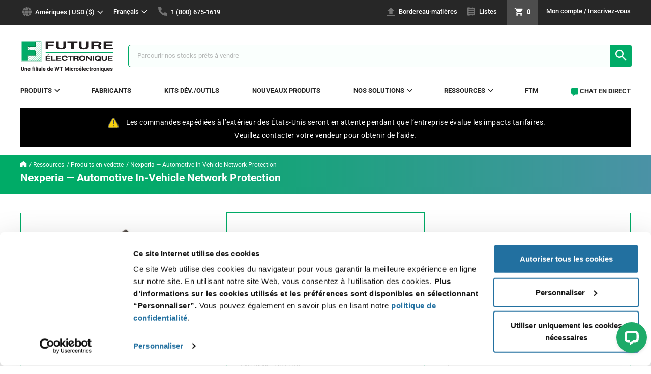

--- FILE ---
content_type: text/html;charset=UTF-8
request_url: https://www.futureelectronics.com/fr/resources/featured-products/nexperia-automotive-in-vehicle-network-protection
body_size: 26778
content:
<!DOCTYPE html><!--[if lte IE 9]> <html lang="fr" class="ie ie9"><![endif]--><!--[if !IE]> --><html lang="fr"><!-- <![endif]--><head>	
<script>
// akam-sw.js install script version 1.3.6
"serviceWorker"in navigator&&"find"in[]&&function(){var e=new Promise(function(e){"complete"===document.readyState||!1?e():(window.addEventListener("load",function(){e()}),setTimeout(function(){"complete"!==document.readyState&&e()},1e4))}),n=window.akamServiceWorkerInvoked,r="1.3.6";if(n)aka3pmLog("akam-setup already invoked");else{window.akamServiceWorkerInvoked=!0,window.aka3pmLog=function(){window.akamServiceWorkerDebug&&console.log.apply(console,arguments)};function o(e){(window.BOOMR_mq=window.BOOMR_mq||[]).push(["addVar",{"sm.sw.s":e,"sm.sw.v":r}])}var i="/akam-sw.js",a=new Map;navigator.serviceWorker.addEventListener("message",function(e){var n,r,o=e.data;if(o.isAka3pm)if(o.command){var i=(n=o.command,(r=a.get(n))&&r.length>0?r.shift():null);i&&i(e.data.response)}else if(o.commandToClient)switch(o.commandToClient){case"enableDebug":window.akamServiceWorkerDebug||(window.akamServiceWorkerDebug=!0,aka3pmLog("Setup script debug enabled via service worker message"),v());break;case"boomerangMQ":o.payload&&(window.BOOMR_mq=window.BOOMR_mq||[]).push(o.payload)}aka3pmLog("akam-sw message: "+JSON.stringify(e.data))});var t=function(e){return new Promise(function(n){var r,o;r=e.command,o=n,a.has(r)||a.set(r,[]),a.get(r).push(o),navigator.serviceWorker.controller&&(e.isAka3pm=!0,navigator.serviceWorker.controller.postMessage(e))})},c=function(e){return t({command:"navTiming",navTiming:e})},s=null,m={},d=function(){var e=i;return s&&(e+="?othersw="+encodeURIComponent(s)),function(e,n){return new Promise(function(r,i){aka3pmLog("Registering service worker with URL: "+e),navigator.serviceWorker.register(e,n).then(function(e){aka3pmLog("ServiceWorker registration successful with scope: ",e.scope),r(e),o(1)}).catch(function(e){aka3pmLog("ServiceWorker registration failed: ",e),o(0),i(e)})})}(e,m)},g=navigator.serviceWorker.__proto__.register;if(navigator.serviceWorker.__proto__.register=function(n,r){return n.includes(i)?g.call(this,n,r):(aka3pmLog("Overriding registration of service worker for: "+n),s=new URL(n,window.location.href),m=r,navigator.serviceWorker.controller?new Promise(function(n,r){var o=navigator.serviceWorker.controller.scriptURL;if(o.includes(i)){var a=encodeURIComponent(s);o.includes(a)?(aka3pmLog("Cancelling registration as we already integrate other SW: "+s),navigator.serviceWorker.getRegistration().then(function(e){n(e)})):e.then(function(){aka3pmLog("Unregistering existing 3pm service worker"),navigator.serviceWorker.getRegistration().then(function(e){e.unregister().then(function(){return d()}).then(function(e){n(e)}).catch(function(e){r(e)})})})}else aka3pmLog("Cancelling registration as we already have akam-sw.js installed"),navigator.serviceWorker.getRegistration().then(function(e){n(e)})}):g.call(this,n,r))},navigator.serviceWorker.controller){var u=navigator.serviceWorker.controller.scriptURL;u.includes("/akam-sw.js")||u.includes("/akam-sw-preprod.js")||u.includes("/threepm-sw.js")||(aka3pmLog("Detected existing service worker. Removing and re-adding inside akam-sw.js"),s=new URL(u,window.location.href),e.then(function(){navigator.serviceWorker.getRegistration().then(function(e){m={scope:e.scope},e.unregister(),d()})}))}else e.then(function(){window.akamServiceWorkerPreprod&&(i="/akam-sw-preprod.js"),d()});if(window.performance){var w=window.performance.timing,l=w.responseEnd-w.responseStart;c(l)}e.then(function(){t({command:"pageLoad"})});var k=!1;function v(){window.akamServiceWorkerDebug&&!k&&(k=!0,aka3pmLog("Initializing debug functions at window scope"),window.aka3pmInjectSwPolicy=function(e){return t({command:"updatePolicy",policy:e})},window.aka3pmDisableInjectedPolicy=function(){return t({command:"disableInjectedPolicy"})},window.aka3pmDeleteInjectedPolicy=function(){return t({command:"deleteInjectedPolicy"})},window.aka3pmGetStateAsync=function(){return t({command:"getState"})},window.aka3pmDumpState=function(){aka3pmGetStateAsync().then(function(e){aka3pmLog(JSON.stringify(e,null,"\t"))})},window.aka3pmInjectTiming=function(e){return c(e)},window.aka3pmUpdatePolicyFromNetwork=function(){return t({command:"pullPolicyFromNetwork"})})}v()}}();</script>
<script data-cookieconsent="ignore">
    window.dataLayer = window.dataLayer || [];

    
        
        
        
        
        
        
        
            allPages()
        
    

    

    function getRegion() {
        
            
            
            
            
                return "americas"
            
        
    }

    function getSite() {
        
            
            
                return "global"
            
        
    }

    function getVisitorLoginState() {
        
            
                return "false"
            
            
        
    }

    function getUserType() {
        
            
            
                return "web"
            
        
    }

    

    

    function allPages() {
        dataLayer.push(
            {
                

"event": "PV",
"page": {
     "language": "fr",
     "region": getRegion(),
     "currency": "USD",
     "site": getSite(),
     "pageType": getPageType(),
},
"user": {
    'visitorLoginState': getVisitorLoginState(),
    'userId': "",
    'iseID': "",
    'userType': getUserType()
},

            }
        )
    }

    function getPageType() {
        
            
            
            
            
            
            
            
            
            
            
            
            
            
            
            
            
            
            
                return "cms";
            
        
    }

    

    

    function wishListForm(formName, addEntireList, isMobile, rowId) {
        var totalWishListItems = document.getElementById('wishlists').getElementsByTagName("li").length;
        var products = [];
        for(var i = 0; i < totalWishListItems; i++) {
            if(document.getElementById("chk"+i).checked || addEntireList || isMobile) {
                if(isMobile) {
                    i = rowId;
                }
                var currency = document.getElementById(formName+i).elements['currency'].value;
                var name = document.getElementById(formName+i).elements['name'].value;
                var id = document.getElementById(formName+i).elements['id'].value;
                var price = document.getElementById(formName+i).elements['price'].value;
                var quantity = document.getElementById(formName+i).elements['quantity'].value;
                var brand = document.getElementById(formName+i).elements['brand'].value;
                var category = document.getElementById(formName+i).elements['category'].value;
                var variant = document.getElementById(formName+i).elements['variant'].value;
                var dimension6 = document.getElementById(formName+i).elements['dimension6'].value;
                var dimension7 = document.getElementById(formName+i).elements['dimension7'].value;
                var dimension12 = document.getElementById(formName+i).elements['dimension12'].value;
                var description = document.getElementById(formName+i).elements['description'].value;
                var imageURL = document.getElementById(formName+i).elements['imageURL'].value;

                var product = {
                    "currency": currency,
                    "name": name,
                    "id": id,
                    "price": price,
                    "quantity": quantity,
                    "brand": brand,
                    "category": category,
                    "variant": getVariantType(variant),
                    "dimension6": dimension6,
                    "dimension7": dimension7,
                    "dimension12": dimension12,
                    "description": description,
                    "imageUrl": imageURL
                }
                products.push(product);
                if(isMobile) {
                    break;
                }
            }
        }

        dataLayer.push({
            "event": "addToCart",
                "ecommerce": {
                    "currencyCode": "USD",
                    "add": {
                        "products": products
                    }
                }
            }
        );
    }

    function productClickPLP(formName) {
        var currency = document.getElementById(formName).elements['currency'].value;
        var name = document.getElementById(formName).elements['name'].value;
        var id = document.getElementById(formName).elements['id'].value;
        var contractPrice = document.getElementById(formName).elements['contractPrice'];
        var price = document.getElementById(formName).elements['productPostSinglePrice'];
        if(contractPrice.value !== "") {
            price = contractPrice.value;
        } else {
            price = price.value;
        }
        var brand = document.getElementById(formName).elements['brand'].value;
        var category = document.getElementById(formName).elements['category'].value;
        var variant = document.getElementById(formName).elements['variant'].value;
        var position = document.getElementById(formName).elements['position'].value;
        var dimension6 = document.getElementById(formName).elements['dimension6'].value;
        var dimension7 = document.getElementById(formName).elements['dimension7'].value;
        var dimension11 = document.getElementById(formName).elements['dimension11'].value;
        var dimension12 = document.getElementById(formName).elements['dimension12'].value;

        dataLayer.push({
            "event": "productClick",
            "ecommerce": {
                    "click": {
                        "actionField": {
                            "list": getList(),
                        },
                        "products": [
                            {
                                "name": name,
                                "id": id,
                                "price": price,
                                "brand": brand,
                                "category": category,
                                "variant": variant,
                                "position": position,
                                "dimension6": dimension6,
                                "dimension7": dimension7,
                                "dimension11": dimension11,
                                "dimension12": dimension12,
                            }
                        ]
                    }
                }
        });
    }

    function productClick(formName, productCode) {
        var mpn = document.getElementById(formName).elements['productPostMpn'].value;
        var id = document.getElementById(formName).elements['productCodePost'].value;
        var quantity = document.getElementById(formName).elements['qty'].value;
        var quantityField = formName.replace('addToCartForm', 'quantity_');
        var quantity = $('#' + quantityField).val();
        var price;
        var contractPrice = document.getElementById(formName).elements['contractPrice'];
        if((contractPrice !== undefined) && (contractPrice)) {
            price = contractPrice.value;
        } else {
            price = getVolumePrice(formName, quantity);
        }
        var brand = document.getElementById(formName).elements['productPostBrand'].value;
        var category = document.getElementById(formName).elements['productPostCategory'].value;
        var variant = document.getElementById(formName).elements['productPostVariant'].value;

        
            
            
        

        var dimension6 = document.getElementById(formName).elements['productPostManufacturer'].value;
        var dimension7 = document.getElementById(formName).elements['productPostPriceType'].value;
        var dimension11 = document.getElementById(formName).elements['productPostStock'].value;
        var dimension12 = document.getElementById(formName).elements['dimension12'].value;

        dataLayer.push({
            "event": "productClick",
            "ecommerce": {
                    "click": {
                        "actionField": {
                            "list": getList(),
                        },
                        "products": [
                            {
                                "name": mpn,
                                "id": id,
                                "price": price,
                                "brand": brand,
                                "category": category,
                                "variant": variant,
                                "position": position,
                                "dimension6": dimension6,
                                "dimension7": dimension7,
                                "dimension11": dimension11,
                                "dimension12": dimension12,
                            }
                        ]
                    }
                }
        });
        addToCart(formName);
    }

    
        function addToCart(formName) {
            var mpn = document.getElementById(formName).elements['productPostMpn'].value;
            var id = document.getElementById(formName).elements['productCodePost'].value;
            var quantityField = formName.replace('addToCartForm', 'quantity_');
            var quantity = $('#' + quantityField).val();
            var price;
            var contractPrice = document.getElementById(formName).elements['contractPrice'];
            if((contractPrice !== undefined) && (contractPrice)) {
                price = contractPrice.value;
            } else {
                price = getVolumePrice(formName, quantity);
            }
            var brand = document.getElementById(formName).elements['productPostBrand'].value;
            var category = document.getElementById(formName).elements['productPostCategory'].value;
            var variant = document.getElementById(formName).elements['productPostVariant'].value;
            var dimension6 = document.getElementById(formName).elements['productPostManufacturer'].value;
            var dimension7 = document.getElementById(formName).elements['productPostPriceType'].value;
            var dimension12 = document.getElementById(formName).elements['dimension12'].value;
            var description = document.getElementById(formName).elements['description'].value;
            var imageURL = document.getElementById(formName).elements['imageURL'].value;

            dataLayer.push({
                "event": "addToCart",
                    "ecommerce": {
                        "currencyCode": "USD",
                        "add": {
                            "products": [
                                {
                                    "name": mpn,
                                    "id": id,
                                    "price": price,
                                    "quantity": quantity,
                                    "brand": brand,
                                    "category": category,
                                    "variant": variant,
                                    "dimension6": dimension6,
                                    "dimension7": dimension7,
                                    "dimension12": dimension12,
                                    "description": description,
                                    "imageUrl": imageURL
                                }
                            ]
                        }
                    }
                }
            );
        }
    

    function addSharedCartToCart(cartEntries) {
        var products = [];
        var numberOfEntries = cartEntries;

        for(var i = 0; i < numberOfEntries; i++) {
            var form = $('#sharedCartForm' + i);

            var name = form.find('input[name=mpn]').val();
            var id = form.find('input[name=id]').val();
            var price = form.find('input[name=price]').val();
            var quantity = form.find('input[name=quantity]').val();
            var brand = form.find('input[name=brand]').val();
            var category = form.find('input[name=category]').val();
            var variant = form.find('input[name=variant]').val();
            var dimension6 = form.find('input[name=dimension6]').val();
            var dimension7 = form.find('input[name=dimension7]').val();
            var dimension12 = form.find('input[name=dimension12]').val();

            var product = {
                "name": name,
                "id": id,
                "price": price,
                "quantity": quantity,
                "brand": brand,
                "category": category,
                "variant": getVariantType(variant),
                "dimension6": dimension6,
                "dimension7": dimension7,
                "dimension12": dimension12,
            }
            products.push(product);
        }

        dataLayer.push({
            "event": "addToCart",
                "ecommerce": {
                    "currencyCode": "USD",
                    "add": {
                        "products": products
                    }
                }
            }
        );
    }

    
        function addToCartPDP(formName) {
            var quantity = document.getElementById(formName).elements['qty'].value;
            dataLayer.push({
                "event": "addToCart",
                    "ecommerce": {
                        "currencyCode": "USD",
                        "add": {
                            "products": [
                                {
                                    'name': "",
                                    'id': "",
                                    
                                        
                                        
                                        
                                        
                                            'price': "",
                                        
                                    
                                    
                                        
                                        
                                            "quantity": quantity,
                                        
                                    
                                    'brand': "",
                                    'category': "",
                                    
                                        
                                        
                                            
                                        
                                    
                                    "dimension6": "",
                                    "dimension7": "",
                                    
                                        
                                        
                                        
                                            "dimension7": "web",
                                        
                                    
                                    
                                        
                                        
                                            "dimension12": "",
                                        
                                    
                                    "description": "",
                                    
                        "imageUrl": "https://www.futureelectronics.com/_ui/addons/febrowseaddon/responsive/theme-green/images/missing_product.jpg",
                    
                                }
                            ]
                        }
                    }
                }
            );
        }
    

    var deleteIndex;
    function beforeProductRemoveSingle(formIndex) {
        deleteIndex = formIndex;
    }

    function productRemoveSingle() {
        var form = $('#updateCartForm' + deleteIndex);

        var currency = form.find('input[name=currency]').val();
        var name = form.find('input[name=mpn]').val();
        var id = form.find('input[name=productCode]').val();
        var price = form.find('input[name=price]').val();
        var quantity = form.find('input[name=initialQuantity]').val();
        var brand = form.find('input[name=brand]').val();
        var category = form.find('input[name=category]').val();
        var variant = form.find('input[name=variant]').val();
        var dimension6 = form.find('input[name=dimension6]').val();
        var dimension7 = form.find('input[name=dimension7]').val();
        var dimension12 = form.find('input[name=dimension12]').val();

        dataLayer.push({
            "event": "productRemove",
                "ecommerce": {
                    "currencyCode": "USD",
                    "remove": {
                        "products": [
                            {
                                "name": name,
                                "id": id,
                                "price": price,
                                "quantity": quantity,
                                "brand": brand,
                                "category": category,
                                "variant": getVariantType(variant),
                                "dimension6": dimension6,
                                "dimension7": dimension7,
                                "dimension12": dimension12,
                            }
                        ]
                    }
                }
            }
        );
    }

    function productRemove() {
        var products = [];

        $("[name='selectCartItem']:checked").each(function(index) {
            var cartEntry = $(this).parent().parent().parent().attr('id');
            var formIndex = cartEntry.charAt(cartEntry.length-1)
            var form = $('#updateCartForm' + formIndex);

            var currency = form.find('input[name=currency]').val();
            var name = form.find('input[name=mpn]').val();
            var id = form.find('input[name=productCode]').val();
            var price = form.find('input[name=price]').val();
            var quantity = form.find('input[name=initialQuantity]').val();
            var brand = form.find('input[name=brand]').val();
            var category = form.find('input[name=category]').val();
            var gtmCategory = prepareGtmCategory(category);
            var variant = form.find('input[name=variant]').val().toLowerCase();
            var dimension6 = form.find('input[name=dimension6]').val();
            var dimension7 = form.find('input[name=dimension7]').val();
            var dimension12 = form.find('input[name=dimension12]').val();

            var product = {
                "name": name,
                "id": id,
                "price": price,
                "quantity": quantity,
                "brand": brand,
                "category": gtmCategory,
                "variant": variant,
                "dimension6": dimension6,
                "dimension7": dimension7,
                "dimension12": dimension12,
            }
            products.push(product);
        });

        dataLayer.push({
            "event": "productRemove",
                "ecommerce": {
                    "currencyCode": "USD",
                    "remove": {
                        "products": products
                    }
                }
            }
        );
    }

    function addToCartBOM(hasUnresolvedItems) {
        var products = [];

        if(($(".js-unresolved:checked").length == 0) || (hasUnresolvedItems)) {
            var formName = "#bomEntryForm";

            $(".js-mpn-line-item:checked:not('.js-unresolved')").each(function(index) {
                index = $(this).parent().parent().attr('id');
                var currency = $(formName+index).find('input[name=currency]').val()
                var name = $(formName+index).find('input[name=mpn]').val()
                var id = $(formName+index).find('input[name=id]').val()
                var price = $(formName+index).find('input[name=price]').val()
                var quantity = $(formName+index).find('input[name=quantity]').val()
                var brand = $(formName+index).find('input[name=brand]').val()
                var category = $(formName+index).find('input[name=category]').val()
                var variant = $(formName+index).find('input[name=variant]').val()
                var dimension6 = $(formName+index).find('input[name=dimension6]').val()
                var dimension7 = $(formName+index).find('input[name=dimension7]').val()
                var dimension12 = $(formName+index).find('input[name=dimension12]').val()
                var description = $(formName+index).find('input[name=description]').val()
                var imageURL = $(formName+index).find('input[name=imageURL]').val()

                var product = {
                    "name": name,
                    "id": id,
                    "price": price,
                    "quantity": quantity,
                    "brand": brand,
                    "category": category,
                    "variant": getVariantType(variant),
                    "dimension6": dimension6,
                    "dimension7": dimension7,
                    "dimension12": dimension12,
                    "description": description,
                    "imageUrl": imageURL
                }
                products.push(product);
            });
            dataLayer.push({
                "event": "addToCart",
                    "ecommerce": {
                        "currencyCode": "USD",
                        "add": {
                            "products": products
                        }
                    }
                }
            );
        }
    }

    function prepareGtmCategory(category) {
        if(category.length != 0) {
            if(category.indexOf("/p/") == 0) {
                category = category.replace("/p/", "");
            }
            if(category.indexOf("/") > -1) {
                category = category.substring(0, category.lastIndexOf("/"))
            }
            if(category.indexOf("--") > -1) {
                category = category.replace(/--/g, "/");
            }
        }
        return category;
    }

    function getVolumePrice(formName, selectedQty) {
        var quantity;
        if(selectedQty !== undefined) {
            quantity = Number(selectedQty);
        } else {
            quantity = Number(document.getElementById(formName).elements['qty'].value);
        }
        var numberOfPrices = document.getElementById(formName).elements['numberOfPrices'].value;
        for(var i = numberOfPrices - 1; i >= 0; i--) {
            var minQuantity = Number(document.getElementById(formName).elements['volumePriceMinQty' + i].value);
            if(quantity >= minQuantity) {
                var volumePrice = document.getElementById(formName).elements['volumePrice' + i].value;
                if(selectedQty === undefined) {
                    return priceFormatter(volumePrice)
                }
                return volumePrice;
            }
        }
        if(volumePrice === undefined) {
            volumePrice = document.getElementById(formName).elements['volumePrice0'].value;
            if(selectedQty === undefined) {
                return priceFormatter(volumePrice)
            }
            return volumePrice;
        }
    }

    function priceFormatter(volumePrice) {
        if((volumePrice.indexOf(".0") == volumePrice.length-2) || (volumePrice.indexOf(",0") == volumePrice.length-2)) {
            volumePrice = volumePrice + "0";
        }
        return volumePrice;
    }

    function getList() {
        
            
            
            
                return "category"
            
        
    }

    function getVariantType(variant) {
        switch (variant) {
            case "MINI_REEL":
                return "mini reel";
            case "AMMO":
                return "ammo pack";
            case "BULK":
                return "bulk";
            case "DIE":
                return "die";
            case "KIT":
                return "kit";
            case "ROLL":
                return "roll";
            case "STRP":
                return "strip";
            case "TRAY":
                return "tray";
            case "TUBE":
                return "tube";
            case "REEL":
                return "reel";
            case "CUTT":
                return "cut tape";
            case "BOX":
                return "box";
            case "BAG":
                return "bag";
            case "SAMPLES":
                return "samples";
            case "STDMFR":
                return "std. mfr. pkg";
            case "BSTR":
                return "blister pack";
        }
    }

</script><!-- Google Tag Manager -->
<script data-cookieconsent="ignore">
  (function(w,d,s,l,i) {
    w[l]=w[l]||[];w[l].push({
        'gtm.start': new Date().getTime(),event:'gtm.js'
      });
    var f=d.getElementsByTagName(s)[0], j=d.createElement(s),dl=l!='dataLayer'?'&l='+l:'';
    j.async=true;
    j.src= 'https://www.googletagmanager.com/gtm.js?id='+i+dl;
    f.parentNode.insertBefore(j,f);
  })
  (window,document,'script','dataLayer',"GTM-WJCPQKJ");
</script><!-- End Google Tag Manager -->
<script type="text/javascript">
  var _elqQ = _elqQ || [];
  _elqQ.push(['elqSetSiteId', '736472']);
  _elqQ.push(['elqUseFirstPartyCookie', 'trk.futureelectronics.com']);
  _elqQ.push(['elqTrackPageView']);

  (function() {
    function async_load() {
      var s = document.createElement('script'); s.type = 'text/javascript';
      s.async = true;
      s.src = '//img.en25.com/i/elqCfg.min.js';
      var x = document.getElementsByTagName('script')[0];
      x.parentNode.insertBefore(s, x);
    }
    if(window.addEventListener) window.addEventListener('DOMContentLoaded', async_load, false);
    else if (window.attachEvent) window.attachEvent('onload', async_load);
  })();
</script>
<script>
  function elqGetGuidCookieValue() {
    var name, value, index, cookies=document.cookie.split(';');
    for (var i = 0; i < cookies.length; i++) {
      index = cookies[i].indexOf('=');
      if (index > 0 && cookies[i].length > index + 1) {
        name = cookies[i].substr(0, index).trim();
        if (name == 'ELOQUA') {
          value = cookies[i].substr(index + 1);
          var subCookies = value.split("&");
          for (var l = 0; 1 < subCookies.length; l++) {
            var subCookie = subCookies[l].split("=");
            if (subCookie.length == 2 && subCookie[0] == 'GUID') {
              return subCookie[1];
            }
          }
        }
      }
    }
    return '';
  }
</script>
<script type="text/javascript" src="/_ui/shared/js/analyticsmediator.js" async></script>	
<script src="/_ui/addons/smarteditaddon/shared/common/js/webApplicationInjector.js"></script>
<script src="/_ui/addons/smarteditaddon/shared/common/js/reprocessPage.js"></script>
<script src="/_ui/addons/smarteditaddon/shared/common/js/adjustComponentRenderingToSE.js"></script>
<script src="https://cdn.optimizely.com/js/18570490217.js"></script>
<script data-ad-client="ca-pub-3000425861010028" async src="https://pagead2.googlesyndication.com/pagead/js/adsbygoogle.js"></script><title>Nexperia — Automotive In-Vehicle Network Protection | Futureelectronics NorthAmerica Site</title><meta name="google-site-verification" content="T3pa0c-rtKA8LNDH7x3QCaPtq7SPl6vPrAyY6tdtfT4" /><meta name="facebook-domain-verification" content="uzxjfl1ovizq3pwi9kh4dpopnj7ngt" />
<script type="application/ld+json">
        {"@context":"https://schema.org/","@graph":[{"@type":"Organization","name":"Future Electronics","legalName":"Future Electronics, Inc.","url":"https://www.futureelectronics.com","logo":"https://www.futureelectronics.com/medias/sys_master/images/images/9473568800798/logo-dp.png","contactPoint":{"@type":"ContactPoint","contactType":"Customer Service"},"sameAs":["https://www.facebook.com/FutureElectronics/","https://www.youtube.com/channel/UCqzyHMbket3E1gS2mAPJ9UA","https://ca.linkedin.com/company/future-electronics","https://en.wikipedia.org/wiki/Future_Electronics","https://twitter.com/FutureElec"]}]}</script>
<script type="application/ld+json">
        {"@graph":[{"@type":"BreadcrumbList","itemListElement":[{"@type":"ListItem","position":"0","name":"Home","item":"https://www.futureelectronics.com"},{"@type":"ListItem","position":"1","name":"featured-products","item":"https://www.futureelectronics.comnull"},{"@type":"ListItem","position":"2","name":"nexperia-automotive-in-vehicle-network-protection","item":"https://www.futureelectronics.comnull"},{"@type":"ListItem","position":"3","name":"Nexperia — Automotive In-Vehicle Network Protection","item":"https://www.futureelectronics.com#"}]}]}</script><meta http-equiv="Content-Type" content="text/html; charset=utf-8" /><meta http-equiv="X-UA-Compatible" content="IE=edge"><meta name="viewport" content="width=device-width, initial-scale=1, maximum-scale=1, user-scalable=0"><meta itemprop="name"	content="Nexperia — Automotive In-Vehicle Network Protection | Futureelectronics NorthAmerica Site"><meta property="og:type" content="Futureelectronics NorthAmerica Site" /><meta property="og:url" content="/resources/featured-products/nexperia-automotive-in-vehicle-network-protection" /><meta property="og:title" content="Nexperia — Automotive In-Vehicle Network Protection | Futureelectronics NorthAmerica Site" /><meta property="og:description" content="ESD protection solutions for In-Vehicle-Network (IVN), Ethernet, ADAS, multimedia & infotainment by Nexperia." />	<meta property="og:image" content="/medias/sys_master/root/9917951082526/PRIMARY-NexperiaInVehicleNetworkProtection356x300-T.jpg" />	<meta name="twitter:card" content="summary" /><meta name="twitter:site" content="@FutureElec" /><meta name="twitter:title" content="Nexperia — Automotive In-Vehicle Network Protection | Futureelectronics NorthAmerica Site"><meta name="twitter:description" content="ESD protection solutions for In-Vehicle-Network (IVN), Ethernet, ADAS, multimedia & infotainment by Nexperia." />	<meta itemprop="description" content="ESD protection solutions for In-Vehicle-Network (IVN), Ethernet, ADAS, multimedia & infotainment by Nexperia.">	<meta name="twitter:image" content="/medias/sys_master/root/9917951082526/PRIMARY-NexperiaInVehicleNetworkProtection356x300-T.jpg" />	<meta name="keywords" content=""><meta name="description" content="ESD protection solutions for In-Vehicle-Network (IVN), Ethernet, ADAS, multimedia & infotainment by Nexperia."><link rel="shortcut icon" type="image/x-icon" media="all" href="/_ui/addons/febrowseaddon/responsive/theme-green/images/favicon.ico" /><link rel="stylesheet" type="text/css" media="all" href="/_ui/addons/febrowseaddon/responsive/theme-green/css/style.min.css?v=1.1" />	<link rel="stylesheet" type="text/css" media="all"	href="/_ui/addons/assistedservicestorefront/responsive/common/css/storeFinder.css?v=1.1" />	<link rel="stylesheet" type="text/css" media="all"	href="/_ui/addons/assistedservicestorefront/responsive/common/css/customer360.css?v=1.1" />	<link rel="stylesheet" type="text/css" media="all"	href="/_ui/addons/febrowseaddon/responsive/theme-green/css/febrowseaddon.min.css?v=1.1" />	<link rel="stylesheet" type="text/css" media="all"	href="/_ui/addons/smarteditaddon/responsive/common/css/smarteditaddon.css?v=1.1" />	<!--[if lte IE 9]> 
<script src="/_ui/addons/febrowseaddon/responsive/theme-green/js/matchMedia.js"></script>
<script src="/_ui/addons/febrowseaddon/responsive/theme-green/js/matchMedia.addListener.js"></script><![endif]--><link rel="canonical" href="https://www.futureelectronics.com/fr/resources/featured-products/nexperia-automotive-in-vehicle-network-protection" />	<link rel="x-default" href="" hreflang=""/>
<script charset='UTF-8'>
window['adrum-start-time'] = new Date().getTime();
(function(config){
    config.appKey = 'AD-AAB-AAM-SUH';
    config.adrumExtUrlHttp = '/_ui/addons/febrowseaddon/responsive/theme-green/js';
    config.adrumExtUrlHttps = '/_ui/addons/febrowseaddon/responsive/theme-green/js';
    config.beaconUrlHttp = 'http://col.eum-appdynamics.com';
    config.beaconUrlHttps = 'https://col.eum-appdynamics.com';
    config.xd = {enable : false};
})(window['adrum-config'] || (window['adrum-config'] = {}));
</script>
<script src='/_ui/addons/febrowseaddon/responsive/theme-green/js/adrum.js'></script>
<script src='https://future.componentsearchengine.com/common/plugin.js'></script>
<script>(window.BOOMR_mq=window.BOOMR_mq||[]).push(["addVar",{"rua.upush":"false","rua.cpush":"true","rua.upre":"false","rua.cpre":"true","rua.uprl":"false","rua.cprl":"false","rua.cprf":"false","rua.trans":"SJ-3fee809c-2e5e-48d5-aa60-f5a943c06e02","rua.cook":"false","rua.ims":"false","rua.ufprl":"false","rua.cfprl":"true","rua.isuxp":"false","rua.texp":"norulematch","rua.ceh":"false","rua.ueh":"false","rua.ieh.st":"0"}]);</script>
                              <script>!function(a){var e="https://s.go-mpulse.net/boomerang/",t="addEventListener";if("False"=="True")a.BOOMR_config=a.BOOMR_config||{},a.BOOMR_config.PageParams=a.BOOMR_config.PageParams||{},a.BOOMR_config.PageParams.pci=!0,e="https://s2.go-mpulse.net/boomerang/";if(window.BOOMR_API_key="FZY6X-JY8DG-6YSL9-Q63AM-F37NR",function(){function n(e){a.BOOMR_onload=e&&e.timeStamp||(new Date).getTime()}if(!a.BOOMR||!a.BOOMR.version&&!a.BOOMR.snippetExecuted){a.BOOMR=a.BOOMR||{},a.BOOMR.snippetExecuted=!0;var i,_,o,r=document.createElement("iframe");if(a[t])a[t]("load",n,!1);else if(a.attachEvent)a.attachEvent("onload",n);r.src="javascript:void(0)",r.title="",r.role="presentation",(r.frameElement||r).style.cssText="width:0;height:0;border:0;display:none;",o=document.getElementsByTagName("script")[0],o.parentNode.insertBefore(r,o);try{_=r.contentWindow.document}catch(O){i=document.domain,r.src="javascript:var d=document.open();d.domain='"+i+"';void(0);",_=r.contentWindow.document}_.open()._l=function(){var a=this.createElement("script");if(i)this.domain=i;a.id="boomr-if-as",a.src=e+"FZY6X-JY8DG-6YSL9-Q63AM-F37NR",BOOMR_lstart=(new Date).getTime(),this.body.appendChild(a)},_.write("<bo"+'dy onload="document._l();">'),_.close()}}(),"".length>0)if(a&&"performance"in a&&a.performance&&"function"==typeof a.performance.setResourceTimingBufferSize)a.performance.setResourceTimingBufferSize();!function(){if(BOOMR=a.BOOMR||{},BOOMR.plugins=BOOMR.plugins||{},!BOOMR.plugins.AK){var e="true"=="true"?1:0,t="",n="aoifsjqxhze522lm7biq-f-9655278c1-clientnsv4-s.akamaihd.net",i="false"=="true"?2:1,_={"ak.v":"39","ak.cp":"1737116","ak.ai":parseInt("1061723",10),"ak.ol":"0","ak.cr":10,"ak.ipv":4,"ak.proto":"h2","ak.rid":"28ca514","ak.r":47358,"ak.a2":e,"ak.m":"dsca","ak.n":"essl","ak.bpcip":"3.144.89.0","ak.cport":36112,"ak.gh":"23.208.24.235","ak.quicv":"","ak.tlsv":"tls1.2","ak.0rtt":"","ak.0rtt.ed":"","ak.csrc":"-","ak.acc":"","ak.t":"1768749137","ak.ak":"hOBiQwZUYzCg5VSAfCLimQ==3RMOCXXIjmCxwOQeJL9Al3qVPT3lUk0r67C/2TCD2dC2banXw10cMRt7dZWa6mDw0XiR2TnVTkwssCMHziNtYhGI7PIwBDN0QNN22zFAnIm9lQvBR+GoNPq+g+31TD8P07Eq1GxBDxMNLttcXovbFohKRgZPDJWi1ckuaG+Z7Wo+FqHAzidM+i6MWqOAHzQwVI8o0lwPIctu63fXg360BLc5PqZIa2w/yzjUjxX8p24A6W4IGjFOfUtiMt6CSAAcnYnza3Vef/QwJCb0xjOmcz7JeF932qjP6PlVyDzTKFE3ucWTJDzqDQ3yvvH8t+3kmMlUDhYUzGAfQ608AIGIRXlYu2iWf6hQNblJqZpADfvQVzt90sr22Y/ru5mEbRLxzaEhXZVXWDB8x39Y4qqy+jMKpJqlM1OokPETcSpS3TY=","ak.pv":"52","ak.dpoabenc":"","ak.tf":i};if(""!==t)_["ak.ruds"]=t;var o={i:!1,av:function(e){var t="http.initiator";if(e&&(!e[t]||"spa_hard"===e[t]))_["ak.feo"]=void 0!==a.aFeoApplied?1:0,BOOMR.addVar(_)},rv:function(){var a=["ak.bpcip","ak.cport","ak.cr","ak.csrc","ak.gh","ak.ipv","ak.m","ak.n","ak.ol","ak.proto","ak.quicv","ak.tlsv","ak.0rtt","ak.0rtt.ed","ak.r","ak.acc","ak.t","ak.tf"];BOOMR.removeVar(a)}};BOOMR.plugins.AK={akVars:_,akDNSPreFetchDomain:n,init:function(){if(!o.i){var a=BOOMR.subscribe;a("before_beacon",o.av,null,null),a("onbeacon",o.rv,null,null),o.i=!0}return this},is_complete:function(){return!0}}}}()}(window);</script></head><body	class="global-body page-FeaturedProducts-Nexperia-AutomotiveIn-VehicleNetworkProtection pageType-ContentResourcePage template-pages-addon--febrowseaddon-pages-content-contentListingPageTemplate smartedit-page-uid-FeaturedProducts_Nexperia_AutomotiveIn-VehicleNetworkProtection [base64] smartedit-catalog-version-uuid-feNAContentCatalog/Online language-fr ">	<!-- Google Tag Manager (noscript) --> <noscript><iframe src="https://www.googletagmanager.com/ns.html?id=GTM-WJCPQKJ" height="0" width="0" style="display:none;visibility:hidden"></iframe></noscript> <!-- End Google Tag Manager (noscript) -->	<input type="hidden" id="isAddToList" value="" />	<input type="hidden" id="isNoList" value="" />	<input type="hidden" id="billtoattribute"	data-auth-success=""	data-redirect-url="/fr/"	data-lastattribute="" data-title="Sélectionnez votre compte de facturation" />	<input type="hidden" id="checkoutloggedInUser" value="" />	<input type="hidden" id="billTo" value="" />	<input type="hidden" id="languagePatternUrl" value="" />	<input type="hidden" id="customerType" value="" />	<input type="hidden" id="productListSession"	value='' />	<input type="hidden" id="pageTypeSession"	value='' />	<input type="hidden" id="sharedCartCode"	value='' />	<input id="uiBlockMsg" type="hidden" value="Please Wait" />	<input type="hidden" id="isAnonymous" value="true" />	<div class="branding-mobile hidden-md hidden-lg hidden-sm">	<div class="js-mobile-logo">	</div>	</div>	<main data-currency-iso-code="USD">	<a href="#skip-to-content" class="skiptocontent" data-role="none">text.skipToContent</a>	<a href="#skiptonavigation" class="skiptonavigation" data-role="none">text.skipToNavigation</a>	<img class="hidden" src="/_ui/responsive/common/images/spinner.gif" /><link rel="dns-prefetch preconnect" href="//futureelectronics.sc.omtrdc.net"><link rel="dns-prefetch preconnect" href="//media.futureelectronics.com"> <header class="js-mainHeader js-rotw-mainHeader ">	<nav class="navigation navigation--top hidden-xs header-div-nav fe-todate fe-pt-0 ">	<div class="container" id="FeaturedProducts_Nexperia_AutomotiveIn-VehicleNetworkProtection"> <ul class="nav__links--primary pull-left left-sec-site"> <li class="select-list" data-automation-ref="GL_Geo">	<div class="dropdown fe-theme country-select top-fixed-select"> <button class="select-label dropdown-toggle" type="button" data-toggle="dropdown"> <svg xmlns="http://www.w3.org/2000/svg" id="Layer_1" data-name="Layer 1" viewBox="0 0 17 17" class="globe-svg svg d-none replaced-svg"><defs><style>.cls-1{fill:#737373;}</style></defs><path id="solid_globe" data-name="solid globe" class="cls-1" d="M11.54,5.21C11,2.15,9.87,0,8.5,0S6,2.15,5.47,5.21ZM5.21,8.5c0,.73,0,1.47.11,2.2h6.36c.07-.73.11-1.46.11-2.19s0-1.47-.11-2.2H5.32C5.25,7,5.21,7.77,5.21,8.5ZM16.34,5.21A8.52,8.52,0,0,0,10.93.35a11.7,11.7,0,0,1,1.71,4.86ZM6.07.36A8.53,8.53,0,0,0,.66,5.21h3.7A11.66,11.66,0,0,1,6.07.36ZM16.71,6.31H12.78c.07.72.11,1.46.11,2.19s0,1.48-.11,2.2h3.93A8.63,8.63,0,0,0,17,8.5a8.5,8.5,0,0,0-.29-2.19ZM4.11,8.5a19.82,19.82,0,0,1,.12-2.19H.29a8.34,8.34,0,0,0,0,4.38H4.22C4.15,10,4.11,9.24,4.11,8.5Zm1.36,3.29C6,14.85,7.14,17,8.5,17s2.54-2.15,3-5.21Zm5.46,4.86a8.52,8.52,0,0,0,5.41-4.86h-3.7a11.56,11.56,0,0,1-1.71,4.86ZM.66,11.79a8.53,8.53,0,0,0,5.42,4.86,11.58,11.58,0,0,1-1.72-4.86Z"></path><path id="solid_globe-2" data-name="solid globe" d="M11.54,5.21C11,2.15,9.87,0,8.5,0S6,2.15,5.47,5.21ZM5.21,8.5c0,.73,0,1.47.11,2.2h6.36c.07-.73.11-1.46.11-2.19s0-1.47-.11-2.2H5.32C5.25,7,5.21,7.77,5.21,8.5ZM16.34,5.21A8.52,8.52,0,0,0,10.93.35a11.7,11.7,0,0,1,1.71,4.86ZM6.07.36A8.53,8.53,0,0,0,.66,5.21h3.7A11.66,11.66,0,0,1,6.07.36ZM16.71,6.31H12.78c.07.72.11,1.46.11,2.19s0,1.48-.11,2.2h3.93A8.63,8.63,0,0,0,17,8.5a8.5,8.5,0,0,0-.29-2.19ZM4.11,8.5a19.82,19.82,0,0,1,.12-2.19H.29a8.34,8.34,0,0,0,0,4.38H4.22C4.15,10,4.11,9.24,4.11,8.5Zm1.36,3.29C6,14.85,7.14,17,8.5,17s2.54-2.15,3-5.21Zm5.46,4.86a8.52,8.52,0,0,0,5.41-4.86h-3.7a11.56,11.56,0,0,1-1.71,4.86ZM.66,11.79a8.53,8.53,0,0,0,5.42,4.86,11.58,11.58,0,0,1-1.72-4.86Z"></path></svg>	Amériques | USD ($)	<span class="caret"></span>	</button> <ul class="dropdown-menu dropdown-list"> <li class="default"><a href="javascript:void(0);">Région et monnaie</a></li>	<li class="region"> <a href="javascript:void(0);" class="selected-curr"> Amériques<span class="icon icon-FutureElectronics-Plus_V2 pull-right plux"></span> <span class="icon icon-FutureElectronics-Minus_V2 pull-right minus"></span> </a> <ul class="country-list"> <li class="other-currencies-nav">Autres devises</li> <li> <a class="currency-select" href="javascript:void(0);" data-anonym-selectedSite="futureelectronics_northamerica" data-anonym-selectedIsoCode="CAD" data-anonym-selectedCountry=""> <span>CAD&nbsp;($)</span> </a> </li> <li class="selected active"> <a href="javascript:void(0);" data-anonym-selectedSite="futureelectronics_northamerica" data-anonym-selectedIsoCode="USD" data-anonym-selectedCountry=""> <span>USD&nbsp;($)</span> </a> </li> </ul> </li> <li class="region"> <a href="javascript:void(0);" class="selected-curr"> Asie-Pacifique<span class="icon icon-FutureElectronics-Plus_V2 pull-right plux"></span> <span class="icon icon-FutureElectronics-Minus_V2 pull-right minus"></span> </a> <ul class="country-list"> <li class="other-currencies-nav">Autres devises</li> <li> <a class="currency-select" href="javascript:void(0);" data-anonym-selectedSite="futureelectronics_apac" data-anonym-selectedIsoCode="AUD" data-anonym-selectedCountry=""> <span>AUD&nbsp;($)</span> </a> </li> <li> <a class="currency-select" href="javascript:void(0);" data-anonym-selectedSite="futureelectronics_apac" data-anonym-selectedIsoCode="JPY" data-anonym-selectedCountry=""> <span>JPY&nbsp;(¥)</span> </a> </li> <li> <a class="currency-select" href="javascript:void(0);" data-anonym-selectedSite="futureelectronics_apac" data-anonym-selectedIsoCode="KRW" data-anonym-selectedCountry=""> <span>KRW&nbsp;(₩)</span> </a> </li> </ul> <ul class="country-list"> <li> <a class="currency-select" href="javascript:void(0);" data-anonym-selectedSite="futureelectronics_apac" data-anonym-selectedIsoCode="MYR" data-anonym-selectedCountry=""> <span>MYR&nbsp;(RM)</span> </a> </li> <li> <a class="currency-select" href="javascript:void(0);" data-anonym-selectedSite="futureelectronics_apac" data-anonym-selectedIsoCode="NZD" data-anonym-selectedCountry=""> <span>NZD&nbsp;($)</span> </a> </li> <li> <a class="currency-select" href="javascript:void(0);" data-anonym-selectedSite="futureelectronics_apac" data-anonym-selectedIsoCode="SGD" data-anonym-selectedCountry=""> <span>SGD&nbsp;($)</span> </a> </li> </ul> <ul class="country-list"> <li> <a class="currency-select" href="javascript:void(0);" data-anonym-selectedSite="futureelectronics_apac" data-anonym-selectedIsoCode="USD" data-anonym-selectedCountry=""> <span>USD&nbsp;($)</span> </a> </li> </ul> </li> <li class="region"> <a href="javascript:void(0);" class="selected-curr"> Europe, Moyen-Orient, Afrique<span class="icon icon-FutureElectronics-Plus_V2 pull-right plux"></span> <span class="icon icon-FutureElectronics-Minus_V2 pull-right minus"></span> </a> <ul class="country-list"> <li class="other-currencies-nav">Autres devises</li> <li> <a class="currency-select" href="javascript:void(0);" data-anonym-selectedSite="futureelectronics_emea" data-anonym-selectedIsoCode="CHF" data-anonym-selectedCountry=""> <span>CHF&nbsp;(CHF)</span> </a> </li> <li> <a class="currency-select" href="javascript:void(0);" data-anonym-selectedSite="futureelectronics_emea" data-anonym-selectedIsoCode="CZK" data-anonym-selectedCountry=""> <span>CZK&nbsp;(Kč)</span> </a> </li> <li> <a class="currency-select" href="javascript:void(0);" data-anonym-selectedSite="futureelectronics_emea" data-anonym-selectedIsoCode="DKK" data-anonym-selectedCountry=""> <span>DKK&nbsp;(kr)</span> </a> </li> </ul> <ul class="country-list"> <li> <a class="currency-select" href="javascript:void(0);" data-anonym-selectedSite="futureelectronics_emea" data-anonym-selectedIsoCode="EUR" data-anonym-selectedCountry=""> <span>EUR&nbsp;(€)</span> </a> </li> <li> <a class="currency-select" href="javascript:void(0);" data-anonym-selectedSite="futureelectronics_emea" data-anonym-selectedIsoCode="GBP" data-anonym-selectedCountry=""> <span>GBP&nbsp;(£)</span> </a> </li> <li> <a class="currency-select" href="javascript:void(0);" data-anonym-selectedSite="futureelectronics_emea" data-anonym-selectedIsoCode="HUF" data-anonym-selectedCountry=""> <span>HUF&nbsp;(Ft)</span> </a> </li> </ul> <ul class="country-list"> <li> <a class="currency-select" href="javascript:void(0);" data-anonym-selectedSite="futureelectronics_emea" data-anonym-selectedIsoCode="NOK" data-anonym-selectedCountry=""> <span>NOK&nbsp;(kr)</span> </a> </li> <li> <a class="currency-select" href="javascript:void(0);" data-anonym-selectedSite="futureelectronics_emea" data-anonym-selectedIsoCode="PLN" data-anonym-selectedCountry=""> <span>PLN&nbsp;(zl)</span> </a> </li> <li> <a class="currency-select" href="javascript:void(0);" data-anonym-selectedSite="futureelectronics_emea" data-anonym-selectedIsoCode="SEK" data-anonym-selectedCountry=""> <span>SEK&nbsp;(kr)</span> </a> </li> </ul> <ul class="country-list"> <li> <a class="currency-select" href="javascript:void(0);" data-anonym-selectedSite="futureelectronics_emea" data-anonym-selectedIsoCode="USD" data-anonym-selectedCountry=""> <span>USD&nbsp;($)</span> </a> </li> </ul> </li> </ul> </div> <form class="anonym-currency-form" action="/fr/regionSwitch" method="post"><input type ="hidden" name="site" class="anonym-selectedSite" value=""/> <input type ="hidden" name="currentRegion" class="anonym-currentRegion" value="futureelectronics_northamerica"/> <input type="hidden" name="isocode" class="anonym-selectedIsoCode" value="USD"/> <input type="hidden" name="country" class="anonym-selectedCountry" value=""/> <input type="hidden" name="productCode" value=""/>	<div><input type="hidden" name="CSRFToken" value="f78f2ad9-e559-4cab-b70b-ac3518cee54e" /></div></form><input type="hidden" class="currency_popup_title" value='Changer la région' /><div class="anonym-currency-switch hidden"> <div class="currency-swich-info"> Vous êtes en train de modifier la région dans laquelle vous effectuez vos achats. Ceci peut affecter les prix, les options et la disponibilité des produits. Les articles de votre panier actuel ne seront pas transférés.</div> <button class="btn btn-submit pull-left currency-cancel mt20"> Annuler</button> <button class="btn btn-submit pull-right currency-process mt20"> Confirmez</button></div><input type="hidden" name="apac_currency_popup_title" value='Changer la devise'/><div class="anonym-currency-switch-apac hidden"> <div class="currency-swich-info"> You are changing currency. This may affect price, shipping options and product availability. Items in your current Cart will not be transferred.</div> <button class="btn btn-submit pull-left currency-cancel mt20"> Annuler</button> <button class="btn btn-submit pull-right currency-process mt20"> Confirmez</button></div></li><li class="select-list lang-select-div" data-automation-ref="GL_Language">	<div class='dropdown fe-theme lang-select top-fixed-select'> <button class="select-label dropdown-toggle" type="button" data-toggle="dropdown"> <svg xmlns="http://www.w3.org/2000/svg" id="Layer_1" data-name="Layer 1" viewBox="0 0 17 17" class="globe-svg svg d-none replaced-svg"><defs><style>.cls-1{fill:#737373;}</style></defs><path id="solid_globe" data-name="solid globe" class="cls-1" d="M11.54,5.21C11,2.15,9.87,0,8.5,0S6,2.15,5.47,5.21ZM5.21,8.5c0,.73,0,1.47.11,2.2h6.36c.07-.73.11-1.46.11-2.19s0-1.47-.11-2.2H5.32C5.25,7,5.21,7.77,5.21,8.5ZM16.34,5.21A8.52,8.52,0,0,0,10.93.35a11.7,11.7,0,0,1,1.71,4.86ZM6.07.36A8.53,8.53,0,0,0,.66,5.21h3.7A11.66,11.66,0,0,1,6.07.36ZM16.71,6.31H12.78c.07.72.11,1.46.11,2.19s0,1.48-.11,2.2h3.93A8.63,8.63,0,0,0,17,8.5a8.5,8.5,0,0,0-.29-2.19ZM4.11,8.5a19.82,19.82,0,0,1,.12-2.19H.29a8.34,8.34,0,0,0,0,4.38H4.22C4.15,10,4.11,9.24,4.11,8.5Zm1.36,3.29C6,14.85,7.14,17,8.5,17s2.54-2.15,3-5.21Zm5.46,4.86a8.52,8.52,0,0,0,5.41-4.86h-3.7a11.56,11.56,0,0,1-1.71,4.86ZM.66,11.79a8.53,8.53,0,0,0,5.42,4.86,11.58,11.58,0,0,1-1.72-4.86Z"></path><path id="solid_globe-2" data-name="solid globe" d="M11.54,5.21C11,2.15,9.87,0,8.5,0S6,2.15,5.47,5.21ZM5.21,8.5c0,.73,0,1.47.11,2.2h6.36c.07-.73.11-1.46.11-2.19s0-1.47-.11-2.2H5.32C5.25,7,5.21,7.77,5.21,8.5ZM16.34,5.21A8.52,8.52,0,0,0,10.93.35a11.7,11.7,0,0,1,1.71,4.86ZM6.07.36A8.53,8.53,0,0,0,.66,5.21h3.7A11.66,11.66,0,0,1,6.07.36ZM16.71,6.31H12.78c.07.72.11,1.46.11,2.19s0,1.48-.11,2.2h3.93A8.63,8.63,0,0,0,17,8.5a8.5,8.5,0,0,0-.29-2.19ZM4.11,8.5a19.82,19.82,0,0,1,.12-2.19H.29a8.34,8.34,0,0,0,0,4.38H4.22C4.15,10,4.11,9.24,4.11,8.5Zm1.36,3.29C6,14.85,7.14,17,8.5,17s2.54-2.15,3-5.21Zm5.46,4.86a8.52,8.52,0,0,0,5.41-4.86h-3.7a11.56,11.56,0,0,1-1.71,4.86ZM.66,11.79a8.53,8.53,0,0,0,5.42,4.86,11.58,11.58,0,0,1-1.72-4.86Z"></path></svg> Français<span class="caret"></span> </button>	<ul class="dropdown-menu dropdown-list list-item">	<li class="default"><a href="javascript:void(0);">Langue</a></li>	<li> <a href="javascript:void(0);" class="lang-list" data-selectedLanguage="en">English</a></li>	<li class="selected"> <a href="javascript:void(0);">Français</a></li>	</ul></div><form class="lang-form" action="/fr/_s/selectLanguage" method="get"><input type="hidden" class="selected-language" value="fr" name="code"/></form></li><li class="select-list phone-li"> <a class="select-label-phone" href="tel:1 (800) 675-1619"><svg xmlns="http://www.w3.org/2000/svg" height="20" id="Layer_1" data-name="Layer 1" viewBox="0 0 17 17" class="svg phone-svg replaced-svg" height="20"><path id="solid_phone-alt" data-name="solid phone-alt" d="M16.52,12,12.8,10.42a.79.79,0,0,0-.93.23l-1.65,2A12.26,12.26,0,0,1,4.34,6.78l2-1.65a.8.8,0,0,0,.23-.93L5,.48A.79.79,0,0,0,4.07,0L.62.82A.79.79,0,0,0,0,1.59,15.4,15.4,0,0,0,15.39,17h0a.79.79,0,0,0,.77-.62l.8-3.45a.81.81,0,0,0-.46-.92Z"></path></svg> <span>1 (800) 675-1619</span></a> </li> </ul>	<ul class="nav__links--primary pull-right right-sec-site">	<li class="bom-li">	<a href="/fr/bom" class="bom_desktop">	<svg xmlns="http://www.w3.org/2000/svg" id="Layer_1" data-name="Layer 1" viewBox="0 0 15.82 16.95" class="bom-svg svg fe-d-none replaced-svg"><path id="ic_file_upload_24px" data-name="ic file upload 24px" d="M4.52,13H11.3V7h4.52L7.91,0,0,7H4.52ZM0,15H15.82v2H0Z"></path></svg>	<span class="icon icon-FutureElectronics-Upload"></span>	Bordereau-matières</a>	<a href="/fr/bom" class="bom-tab"> <svg xmlns="http://www.w3.org/2000/svg" id="Layer_1" data-name="Layer 1" viewBox="0 0 15.82 16.95" class="bom-svg svg fe-d-none replaced-svg"><path id="ic_file_upload_24px" data-name="ic file upload 24px" d="M4.52,13H11.3V7h4.52L7.91,0,0,7H4.52ZM0,15H15.82v2H0Z"></path></svg> <span class="icon icon-FutureElectronics-Upload"></span> Bordereau-matières</a>	</li>	<li class="nav-add-to-list"><svg xmlns="http://www.w3.org/2000/svg" id="Layer_1" data-name="Layer 1" viewBox="0 0 14.76 16.87" class="list-svg svg fe-d-none replaced-svg"><path id="ic_receipt_24px" data-name="ic receipt 24px" d="M12.3,12.65H2.46V11H12.3Zm0-3.37H2.46V7.59H12.3Zm0-3.38H2.46V4.22H12.3ZM0,16.87,1.23,15.6l1.23,1.26L3.69,15.6l1.23,1.26L6.15,15.6l1.23,1.26L8.61,15.6l1.23,1.26,1.23-1.26,1.23,1.26,1.23-1.26,1.23,1.26V0L13.53,1.27,12.3,0,11.07,1.27,9.84,0,8.61,1.27,7.38,0,6.15,1.27,4.92,0,3.69,1.27,2.46,0,1.23,1.27,0,0Z"></path></svg>	<span class="icon icon-FutureElectronics-List"></span>	<a href="/fr/my-account/lists" class="list-text">Listes</a>	<span class="added-show icon icon-FutureElectronics-Check-ClosedCircle"></span>	<input type="hidden" name="add-to-wishlist" value="Ajouter à la liste" />	<div class="wish-list-container js-wish-list-container hidden-xs" id="wish-list-container"></div></li><li class="nav-cart cart" data-automation-ref="GL_MiniCart"><a href="javascript:void(0)"	class="mini-cart-link js-mini-cart-link"	data-cart-page-url="/fr/cart"	data-mini-cart-url="/fr/cart/rollover/MiniCart"	data-mini-cart-refresh-url="/fr/cart/miniCart/SUBTOTAL"	data-mini-cart-name="text.cart"	data-mini-cart-empty-name="Votre panier est vide."	data-mini-cart-items-text=""	aria-disabled = "true" tabindex="-1"	data-cart-count="0"	>	<span class="mini-cart-icon">	<span class="icon icon-FutureElectronics-ShoppingCart"></span>	</span>	<span class="icon icon-FutureElectronics-Check-ClosedCircle selected"></span>	<span class="mini-cart-count js-mini-cart-count"> <span class="nav-items-total"> 0 </span> </span> <span class="hidden-sm hidden-md hidden-lg hidden-xs label-text">	Panier d'achats</span>	</a><div class="mini-cart-container js-mini-cart-container hidden-xs" id="mini-cart-container"></div></li><!-- <li> <a href="javascript:void(0);" onclick="LC_API.open_chat_window();return false;"> <span class="icon icon-FutureElectronics-SpeechBubble"></span> <span>Chat en direct</span> </a> </li> -->	<li class=" nav__links--primary liUserSign" data-automation-ref="HP_RegisterLogin" itemprop="name"> <a class="userSign" itemprop="url" href="/fr/login"> <img src="/_ui/addons/febrowseaddon/responsive/theme-green/images/user-account.svg" height="20" width="20" alt="phone icon" class="fe-w-100 svg user-account-svg"/ style="display-none"> Mon compte / Inscrivez-vous</a> </li> </ul>	</div>	</nav>	<div class="hidden-xs js-secondaryNavAccount collapse" id="accNavComponentDesktopOne">	<ul class="nav__links">	</ul>	</div>	<div class="hidden-xs js-secondaryNavCompany collapse" id="accNavComponentDesktopTwo">	<ul class="nav__links js-nav__links">	</ul>	</div>	<nav class="navigation navigation--middle js-navigation--middle header-div-nav">	<div class="container">	<div class="bom-mob-message fe-d-none"><div class="bom-mob-alert"><span class="icon icon-FutureElectronics-Close bom-alert-close"></span><span></span>Cet outil n'est actuellement pas disponible sur les appareils mobiles.</div></div>	<div class="row mobile-cart-row">	<div class="mobile__nav__row mobile__nav__row--table">	<div class="mobile__nav__row--table-group">	<div class="mobile__nav__row--table-row">	<div class="mobile__nav__row--table-cell menu-icon">	<span class="overlay-menu" style="display:none"></span>	<button class="mobile__nav__row--btn btn mobile__nav__row--btn-menu js-toggle-sm-navigation"	type="button">	<span class="icon icon-FutureElectronics-HamburgerMenu">	<svg id="Layer_1" data-name="Layer 1" xmlns="http://www.w3.org/2000/svg" viewBox="0 0 31.05 23"><defs><style>.cls-1{fill:#272727;}</style></defs><g id="Group_1012" data-name="Group 1012"><rect id="Rectangle_168" data-name="Rectangle 168" class="cls-1" width="31.05" height="4.6" rx="1.53"/><rect id="Rectangle_169" data-name="Rectangle 169" class="cls-1" y="18.4" width="31.05" height="4.6" rx="1.53"/><rect id="Rectangle_170" data-name="Rectangle 170" class="cls-1" y="9.2" width="31.05" height="4.6" rx="1.53"/></g></svg>	</span>	<span class="sr-only">label.global.header.menu</span>	</button>	</div> <div class="mobile_only">	<div class="mobile__nav__row--table-cell logo">	<div class="mobile__nav__row--btn btn mobile__nav__row--btn-search hidden-md hidden-lg">	<div id="MobileHeaderLogo" class="header-logo MobileHeaderLogo">	<div class="yCmsComponent yComponentWrapper"><div class="banner__component banner">	<a href="/fr/"><img title="FE Logo"	alt="FE Logo" src="/medias/sys_master/images/images/9847947100190/Future-F-RGB-Mobile-LG.svg"></a>	</div></div></div>	<span class="sr-only">label.global.header.logo</span>	</div>	</div> <div class="mobile__nav__row--table-cell hidden-md hidden-lg new_modification"> <li class="select-list phone-li"> <a class="select-label-phone" href="tel:1 (800) 675-1619"><svg xmlns="http://www.w3.org/2000/svg" height="20" id="Layer_1" data-name="Layer 1" viewBox="0 0 17 17" class="svg phone-svg replaced-svg" height="20"><path id="solid_phone-alt" data-name="solid phone-alt" d="M16.52,12,12.8,10.42a.79.79,0,0,0-.93.23l-1.65,2A12.26,12.26,0,0,1,4.34,6.78l2-1.65a.8.8,0,0,0,.23-.93L5,.48A.79.79,0,0,0,4.07,0L.62.82A.79.79,0,0,0,0,1.59,15.4,15.4,0,0,0,15.39,17h0a.79.79,0,0,0,.77-.62l.8-3.45a.81.81,0,0,0-.46-.92Z"></path></svg> <span>1 (800) 675-1619</span></a> </li> </div>	<div class="mobile__nav__row--table-cell hidden-md hidden-lg search-toggle">	<a href="/fr/store-finder" class="mobile__nav__row--btn mobile__nav__row--btn-search btn mobile_nav_search">	<span class="icon icon-FutureElectronics-Search"></span>	</a>	</div>	<div class="mobile__nav__row--table-cell hidden-lg finder"> <a href="javascript:void(0);" onclick="LC_API.open_chat_window();return false;" class="mobile__nav__row--btn mobile__nav__row--btn-location btn"> <svg xmlns="http://www.w3.org/2000/svg" xmlns:xlink="http://www.w3.org/1999/xlink" version="1.1" id="Layer_1" x="0px" y="0px" viewBox="0 0 20 20" style="enable-background:new 0 0 20 20;" xml:space="preserve"> <style type="text/css"> .st0{fill:#FFFFFF;} </style> <g id="Group_1200" transform="translate(-270 -78.035)"> <g id="Live_Chat" transform="translate(270 78.035)" style="&#10; color: red;&#10;"> <path id="solid_comment-alt" class="st0" d="M17.5,0h-15C1.12,0,0,1.12,0,2.5v11.25c0,1.38,1.12,2.5,2.5,2.5h3.75v3.28 c0,0.26,0.21,0.47,0.47,0.47c0.1,0,0.2-0.03,0.28-0.09l4.88-3.66h5.62c1.38,0,2.5-1.12,2.5-2.5V2.5C20,1.12,18.88,0,17.5,0z"/> </g> </g> </svg> </a> </div>	<div class="mobile__nav__row--table-cell hidden-md hidden-lg mobile-miniCartSlot ">	<a href="javascript:void(0)"	data-cart-page-url="/fr/cart"	data-mini-cart-refresh-url="/fr/cart/miniCart/SUBTOTAL"	class="mobile__nav__row--btn mobile__nav__row--btn-cart btn js-mini-cart-mobile-link">	<span class="icon icon-FutureElectronics-ShoppingCart"></span>	<span class="items-count-container">	<span class="icon icon-FutureElectronics-Check-ClosedCircle selected"></span>	<span class="items-total">0</span>	</span>	</a>	</div>	<div class=" mobile__nav__row--table-cell hidden-lg liUserSign" data-automation-ref="HP_RegisterLogin" itemprop="name"> <span class="mob-acc-icon" style="display:none;"><img src="/_ui/addons/febrowseaddon/responsive/theme-green/images/home/user-account.svg" alt="profile" class="mob-pro-svg svg"> </span> <a class="userSign mob-user-login" itemprop="url" href="/fr/login"> <span class="mob-acc"> Mon compte / Inscrivez-vous</span> </a> </div> </div> <div class="tablet_only"> <li class="select-list phone-li"> <a class="select-label-phone" href="tel:1 (800) 675-1619"><svg xmlns="http://www.w3.org/2000/svg" height="20" id="Layer_1" data-name="Layer 1" viewBox="0 0 17 17" class="svg phone-svg replaced-svg" height="20"><path id="solid_phone-alt" data-name="solid phone-alt" d="M16.52,12,12.8,10.42a.79.79,0,0,0-.93.23l-1.65,2A12.26,12.26,0,0,1,4.34,6.78l2-1.65a.8.8,0,0,0,.23-.93L5,.48A.79.79,0,0,0,4.07,0L.62.82A.79.79,0,0,0,0,1.59,15.4,15.4,0,0,0,15.39,17h0a.79.79,0,0,0,.77-.62l.8-3.45a.81.81,0,0,0-.46-.92Z"></path></svg> <span>1 (800) 675-1619</span></a> </li> <ul class="nav__links--primary pull-right right-sec-site">	<li class="bom-li">	<a href="/fr/bom" class="bom_desktop">	<svg xmlns="http://www.w3.org/2000/svg" id="Layer_1" data-name="Layer 1" viewBox="0 0 15.82 16.95" class="bom-svg svg fe-d-none replaced-svg"><path id="ic_file_upload_24px" data-name="ic file upload 24px" d="M4.52,13H11.3V7h4.52L7.91,0,0,7H4.52ZM0,15H15.82v2H0Z"></path></svg>	<span class="icon icon-FutureElectronics-Upload"></span>	Bordereau-matières</a>	<a href="/fr/bom" class="bom-tab"> <svg xmlns="http://www.w3.org/2000/svg" id="Layer_1" data-name="Layer 1" viewBox="0 0 15.82 16.95" class="bom-svg svg fe-d-none replaced-svg"><path id="ic_file_upload_24px" data-name="ic file upload 24px" d="M4.52,13H11.3V7h4.52L7.91,0,0,7H4.52ZM0,15H15.82v2H0Z"></path></svg> <span class="icon icon-FutureElectronics-Upload"></span> Bordereau-matières</a>	</li>	<li class="nav-add-to-list"><svg xmlns="http://www.w3.org/2000/svg" id="Layer_1" data-name="Layer 1" viewBox="0 0 14.76 16.87" class="list-svg svg fe-d-none replaced-svg"><path id="ic_receipt_24px" data-name="ic receipt 24px" d="M12.3,12.65H2.46V11H12.3Zm0-3.37H2.46V7.59H12.3Zm0-3.38H2.46V4.22H12.3ZM0,16.87,1.23,15.6l1.23,1.26L3.69,15.6l1.23,1.26L6.15,15.6l1.23,1.26L8.61,15.6l1.23,1.26,1.23-1.26,1.23,1.26,1.23-1.26,1.23,1.26V0L13.53,1.27,12.3,0,11.07,1.27,9.84,0,8.61,1.27,7.38,0,6.15,1.27,4.92,0,3.69,1.27,2.46,0,1.23,1.27,0,0Z"></path></svg>	<span class="icon icon-FutureElectronics-List"></span>	<a href="/fr/my-account/lists" class="list-text">Listes</a>	<span class="added-show icon icon-FutureElectronics-Check-ClosedCircle"></span>	<input type="hidden" name="add-to-wishlist" value="Ajouter à la liste" />	<div class="wish-list-container js-wish-list-container hidden-xs" id="wish-list-container"></div></li><li class="nav-cart cart" data-automation-ref="GL_MiniCart"><a href="javascript:void(0)"	class="mini-cart-link js-mini-cart-link"	data-cart-page-url="/fr/cart"	data-mini-cart-url="/fr/cart/rollover/MiniCart"	data-mini-cart-refresh-url="/fr/cart/miniCart/SUBTOTAL"	data-mini-cart-name="text.cart"	data-mini-cart-empty-name="Votre panier est vide."	data-mini-cart-items-text=""	aria-disabled = "true" tabindex="-1"	data-cart-count="0"	>	<span class="mini-cart-icon">	<span class="icon icon-FutureElectronics-ShoppingCart"></span>	</span>	<span class="icon icon-FutureElectronics-Check-ClosedCircle selected"></span>	<span class="mini-cart-count js-mini-cart-count"> <span class="nav-items-total"> 0 </span> </span> <span class="hidden-sm hidden-md hidden-lg hidden-xs label-text">	Panier d'achats</span>	</a><div class="mini-cart-container js-mini-cart-container hidden-xs" id="mini-cart-container"></div></li><!-- <li> <a href="javascript:void(0);" onclick="LC_API.open_chat_window();return false;"> <span class="icon icon-FutureElectronics-SpeechBubble"></span> <span>Chat en direct</span> </a> </li> -->	<li class=" mobile__nav__row--table-cell nav__links--primary hidden-lg liUserSign" data-automation-ref="HP_RegisterLogin" itemprop="name" style="display:inline-block !important;"> <span class="mob-acc-icon" style="display:none;"><img src="/_ui/addons/febrowseaddon/responsive/theme-green/images/home/user-account.svg" alt="profile" class="mob-pro-svg svg"> </span> <a class="userSign mob-user-login" itemprop="url" href="/fr/login"> <span class="mob-acc"> Mon compte / Inscrivez-vous</span> </a> </li> </ul> </div>	</div>	</div>	</div>	<div class="mobile-cart-container hidden-md hidden-lg">	<span class="icon icon-FutureElectronics-Check-ClosedCircle"></span>	<span class="item-count-data"></span>	nouvel article ajouté au panier.</div>	</div>	</div>	<div class="search-mdiv">	<div class="container">	<div class="row desktop__nav"> <div class="nav__left"> <div class="row"> <div class="col-sm-3 col-md-2 header-logo" id="HeaderLogo"> <div class="yCmsComponent yComponentWrapper"><div class="banner__component banner">	<a href="/fr/"><img title="FE Logo"	alt="FE Logo" src="/medias/sys_master/images/images/11013544575006/Future-WT-PMS-FR-HEADER.svg"></a>	</div></div></div> <div class="col-sm-9 col-md-10 search-container"> <button class="sticky-toggle-menu js-sticky-toggle-menu" type="button"> <span class="icon icon-FutureElectronics-HamburgerMenu menu"></span> <span class="icon icon-FutureElectronics-Close close-btn"></span> </button> <div class="site-search"> <div class="ui-front"> <div class="yCmsComponent"><form name="search_form_SearchBox" method="get"	action="/fr/search/">	<div class="input-group">	<label class="sr-only" for="js-site-search-input">Résultats de la recherche</label>	<input type="text" name="text" required="required" id="js-site-search-input" class="form-control js-site-search-input ui-autocomplete-input" name="text" value=""	maxlength="100" placeholder="Parcourir nos stocks prêts à vendre"	data-options='{"autocompleteUrl" : "/fr/search/autocomplete/SearchBox","minCharactersBeforeRequest" : "3","waitTimeBeforeRequest" : "500","displayProductImages" : true}' data-automation-ref="GL_SearchBar">	<span class="input-group-btn"> <button class="btn btn-link" type="submit" data-automation-ref="GL_Search">	<span class="icon icon-FutureElectronics-Search"></span>	<span class="sr-only">Résultats de la recherche</span>	</button>	</span>	</div>	</form></div></div> </div> </div> </div> </div> </div>	</div>	</div>	</nav>	<a id="skiptonavigation"></a>	<nav	class="navigation navigation--bottom js_navigation--bottom js-enquire-offcanvas-navigation header-div-nav"	data-automation-ref="GL_Navigation">	<div class="container">	<!-- <ul class="sticky-nav-top js-sticky-user-group hidden-md hidden-lg"> </ul> -->	<div class="navigation__overflow mob_header_nav" itemscope itemtype="http://www.schema.org/SiteNavigationElement">	<button type="button" class="js-toggle-sm-navigation btn">	<span class="icon icon icon-FutureElectronics-HamburgerMenu"></span><span	class="sr-only">label.global.header.close</span>	</button>	<ul data-trigger="#signedInUserOptionsToggle"	class="nav__links nav__links--products nav__links--mobile js-userAccount-Links js-nav-collapse-body offcanvasGroup1 collapse in hidden-md hidden-lg">	</ul>	<ul class="nav__links nav__links--products js-offcanvas-links nav__links-mainlinks hidden-xs hidden-sm">	<li class="auto nav__links--primary nav__links--primary auto nav__links--primary-has__sub js-enquire-has-sub nav__links--primary-has__sub js-enquire-has-sub js-category-has-sub"> <span class="yCmsComponent nav__link js_nav__link"><a href="#" title="Produits"	> Produits</a>	</span><span class="glyphicon glyphicon-chevron-right hidden-md hidden-lg nav__link--drill__down js_nav__link--drill__down"></span> <div class="sub__navigation js_sub__navigation nav_dropdowninit full-view"> <div class="sub__navigation_drop_cont"> <div class="row sub_nav_section"> <div class="sub-navigation-section col-sm-4 col-md-20-percent"> <break> <a href="/c/analog" class="title">Analogiques</a> <ul class="sub-navigation-list has-title"> <li class="yCmsComponent nav__link--secondary grid-item"><a href="/fr/c/semiconductors/analog--amplifiers" title="Amplificateurs"	> Amplificateurs</a>	</li><li class="yCmsComponent nav__link--secondary grid-item"><a href="/fr/c/semiconductors/analog--analog-switches" title="Interrupteurs analogiques"	> Interrupteurs analogiques</a>	</li><li class="yCmsComponent nav__link--secondary grid-item"><a href="/fr/c/semiconductors/analog--comparators" title="Comparateurs"	> Comparateurs</a>	</li><li class="yCmsComponent nav__link--secondary grid-item"><a href="/fr/c/semiconductors/analog--data-converters" title="Convertisseurs de données"	> Convertisseurs de données</a>	</li><li class="yCmsComponent nav__link--secondary grid-item"><a href="/fr/c/semiconductors/analog--digital-potentiometers" title="Potentiomètres numériques"	> Potentiomètres numériques</a>	</li><li class="yCmsComponent nav__link--secondary grid-item"><a href="/fr/c/semiconductors/analog--drivers" title="Pilotes"	> Pilotes</a>	</li><li class="yCmsComponent nav__link--secondary grid-item"><a href="/fr/c/semiconductors/analog--multiplexer-demultiplexer" title="Multiplexeur/Démultiplexeur"	> Multiplexeur/Démultiplexeur</a>	</li><li class="yCmsComponent nav__link--secondary grid-item"><a href="/fr/c/semiconductors/analog--power-controllers" title="Contrôleurs de puissance"	> Contrôleurs de puissance</a>	</li><li class="yCmsComponent nav__link--secondary grid-item"><a href="/fr/c/semiconductors/analog--power-switches" title="Interrupteurs de courant"	> Interrupteurs de courant</a>	</li><li class="yCmsComponent nav__link--secondary grid-item"><a href="/fr/c/semiconductors/analog--regulators-reference" title="Régulateurs et référence"	> Régulateurs et référence</a>	</li><li class="yCmsComponent nav__link--secondary grid-item"><a href="/fr/c/semiconductors/analog--sensors" title="Détecteurs"	> Détecteurs</a>	</li><li class="yCmsComponent nav__link--secondary grid-item"><a href="/fr/c/semiconductors/analog--system-management" title="Administration de système"	> Administration de système</a>	</li><li class="yCmsComponent nav__link--secondary grid-item"><a href="/fr/c/semiconductors/analog--timer-circuits" title="Circuits de temporisateur"	> Circuits de temporisateur</a>	</li><li class="yCmsComponent nav__link--secondary grid-item"><a href="/fr/c/semiconductors/analog" title="Voir tous"	> Voir tous</a>	</li></ul> </div> <div class="sub-navigation-section col-sm-4 col-md-20-percent"> <break> <a href="/c/capacitors" class="title">Condensateurs</a> <ul class="sub-navigation-list has-title"> <li class="yCmsComponent nav__link--secondary grid-item"><a href="/fr/c/passives/capacitors--aluminum-electrolytic-capacitors" title="Condensateurs électrolytiques en aluminium"	> Condensateurs électrolytiques en aluminium</a>	</li><li class="yCmsComponent nav__link--secondary grid-item"><a href="/fr/c/passives/capacitors--aluminum-organic-polymer" title="Condensateurs en polymère organique d'aluminium"	> Condensateurs en polymère organique d'aluminium</a>	</li><li class="yCmsComponent nav__link--secondary grid-item"><a href="/fr/c/passives/capacitors--ceramic-capacitors" title="Condensateurs en céramique"	> Condensateurs en céramique</a>	</li><li class="yCmsComponent nav__link--secondary grid-item"><a href="/fr/c/passives/capacitors--feed-through-capacitors/products" title="Condensateurs traversants"	> Condensateurs traversants</a>	</li><li class="yCmsComponent nav__link--secondary grid-item"><a href="/fr/c/passives/capacitors--film-capacitors" title="Condensateurs à couche"	> Condensateurs à couche</a>	</li><li class="yCmsComponent nav__link--secondary grid-item"><a href="/fr/c/passives/capacitors--mica-capacitors" title="Condensateurs en mica"	> Condensateurs en mica</a>	</li><li class="yCmsComponent nav__link--secondary grid-item"><a href="/fr/c/passives/capacitors--niobium-oxide-capacitors" title="Condensateurs en oxyde de niobium"	> Condensateurs en oxyde de niobium</a>	</li><li class="yCmsComponent nav__link--secondary grid-item"><a href="/fr/c/passives/capacitors--rf-capacitors" title="Condensateurs RF"	> Condensateurs RF</a>	</li><li class="yCmsComponent nav__link--secondary grid-item"><a href="/fr/c/passives/capacitors--super-caps" title="Supercondensateurs"	> Supercondensateurs</a>	</li><li class="yCmsComponent nav__link--secondary grid-item"><a href="/fr/c/passives/capacitors--tantalum-capacitors" title="Tantalum Capacitors"	> Tantalum Capacitors</a>	</li><li class="yCmsComponent nav__link--secondary grid-item"><a href="/fr/c/passives/capacitors" title="Voir tous"	> Voir tous</a>	</li></ul> </div> <div class="sub-navigation-section col-sm-4 col-md-20-percent"> <break> <a href="/c/circuit-protection" class="title">Protection des circuits</a> <ul class="sub-navigation-list has-title"> <li class="yCmsComponent nav__link--secondary grid-item"><a href="/fr/c/electromechanical/circuit-protection--circuit-breakers" title="Disjoncteurs"	> Disjoncteurs</a>	</li><li class="yCmsComponent nav__link--secondary grid-item"><a href="/fr/c/electromechanical/circuit-protection--electronic-fuses" title="Fusibles électroniques"	> Fusibles électroniques</a>	</li><li class="yCmsComponent nav__link--secondary grid-item"><a href="/fr/c/electromechanical/circuit-protection--power-thyristors" title="Thyristors de puissance"	> Thyristors de puissance</a>	</li><li class="yCmsComponent nav__link--secondary grid-item"><a href="/fr/c/electromechanical/circuit-protection--protection-thyristors" title="Thyristors de protection"	> Thyristors de protection</a>	</li><li class="yCmsComponent nav__link--secondary grid-item"><a href="/fr/c/electromechanical/circuit-protection--resettable-fuse" title="Fusibles réarmables"	> Fusibles réarmables</a>	</li><li class="yCmsComponent nav__link--secondary grid-item"><a href="/fr/c/electromechanical/circuit-protection--tvs-diodes" title="Diodes TVS"	> Diodes TVS</a>	</li><li class="yCmsComponent nav__link--secondary grid-item"><a href="/fr/c/semiconductors/discretes--discretes-circuit-protection--varistors-mov-mlv" title="Varistors (MOV/MLV)"	> Varistors (MOV/MLV)</a>	</li><li class="yCmsComponent nav__link--secondary grid-item"><a href="/fr/c/electromechanical/circuit-protection--circuit-breakers" title="Disjoncteurs"	> Disjoncteurs</a>	</li></ul> </div> <div class="sub-navigation-section col-sm-4 col-md-20-percent"> <break> <a href="/c/interconnect" class="title">Connecteurs</a> <ul class="sub-navigation-list has-title"> <li class="yCmsComponent nav__link--secondary grid-item"><a href="/fr/c/interconnect/cable-assemblies" title="Assemblages de câbles"	> Assemblages de câbles</a>	</li><li class="yCmsComponent nav__link--secondary grid-item"><a href="/fr/c/interconnect/connectors-circular" title="Circulaires"	> Circulaires</a>	</li><li class="yCmsComponent nav__link--secondary grid-item"><a href="/fr/c/interconnect/connectors-rectangular-plastic-industrial" title="Boîtiers de connecteurs en plastique"	> Boîtiers de connecteurs en plastique</a>	</li><li class="yCmsComponent nav__link--secondary grid-item"><a href="/fr/c/interconnect/pin-and-socket-connectors--crimp-terminals" title="Bornes de sertissage"	> Bornes de sertissage</a>	</li><li class="yCmsComponent nav__link--secondary grid-item"><a href="/fr/c/interconnect/dual-in-line-package-sockets" title="Supports de circuit intégré"	> Supports de circuit intégré</a>	</li><li class="yCmsComponent nav__link--secondary grid-item"><a href="/fr/c/interconnect/connectors-pcb" title="Cartes de circuit imprimé"	> Cartes de circuit imprimé</a>	</li><li class="yCmsComponent nav__link--secondary grid-item"><a href="/fr/c/interconnect/terminal-blocks" title="Borniers et barrettes de connexion"	> Borniers et barrettes de connexion</a>	</li><li class="yCmsComponent nav__link--secondary grid-item"><a href="/fr/c/interconnect" title="Voir tous"	> Voir tous</a>	</li></ul> </div> <div class="sub-navigation-section col-sm-4 col-md-20-percent"> <break> <a href="/c/comm-products" class="title">Produits de communication</a> <ul class="sub-navigation-list has-title"> <li class="yCmsComponent nav__link--secondary grid-item"><a href="/fr/c/semiconductors/comm-products--can" title="Réseau CAN"	> Réseau CAN</a>	</li><li class="yCmsComponent nav__link--secondary grid-item"><a href="/fr/c/semiconductors/comm-products--controllers" title="Contrôleurs"	> Contrôleurs</a>	</li><li class="yCmsComponent nav__link--secondary grid-item"><a href="/fr/c/semiconductors/comm-products--switch" title="Interrupteurs"	> Interrupteurs</a>	</li><li class="yCmsComponent nav__link--secondary grid-item"><a href="/fr/c/semiconductors/comm-products--i2c" title="I2C"	> I2C</a>	</li><li class="yCmsComponent nav__link--secondary grid-item"><a href="/fr/c/semiconductors/comm-products--phy" title="PHY"	> PHY</a>	</li><li class="yCmsComponent nav__link--secondary grid-item"><a href="/fr/c/semiconductors/comm-products--t1-e1" title="T1/E1"	> T1/E1</a>	</li><li class="yCmsComponent nav__link--secondary grid-item"><a href="/fr/c/semiconductors/comm-products" title="Voir tous "	> Voir tous </a>	</li></ul> </div> <div class="sub-navigation-section col-sm-4 col-md-20-percent"> <break> <a href="/c/development-tools" class="title">Outils de dévelopement</a> <ul class="sub-navigation-list has-title"> <li class="yCmsComponent nav__link--secondary grid-item"><a href="/fr/c/development-tools/analog-power" title="Puissance et analogiques"	> Puissance et analogiques</a>	</li><li class="yCmsComponent nav__link--secondary grid-item"><a href="/fr/c/development-tools/communication" title="Communication"	> Communication</a>	</li><li class="yCmsComponent nav__link--secondary grid-item"><a href="/fr/c/development-tools/development-tool-hardware" title="Outils/Matériel"	> Outils/Matériel</a>	</li><li class="yCmsComponent nav__link--secondary grid-item"><a href="/fr/c/development-tools/development-software" title="Logiciels"	> Logiciels</a>	</li><li class="yCmsComponent nav__link--secondary grid-item"><a href="/fr/c/development-tools/microcontroller-microprocessor" title="Microcontrôleurs & microprocesseurs"	> Microcontrôleurs & microprocesseurs</a>	</li><li class="yCmsComponent nav__link--secondary grid-item"><a href="/fr/c/semiconductors/wireless-rf--rf-wireless" title="RF/sans fil"	> RF/sans fil</a>	</li><li class="yCmsComponent nav__link--secondary grid-item"><a href="/fr/c/development-tools" title="Voir tous "	> Voir tous </a>	</li></ul> </div> <div class="sub-navigation-section col-sm-4 col-md-20-percent"> <break> <a href="/c/diodes" class="title">Diodes</a> <ul class="sub-navigation-list has-title"> <li class="yCmsComponent nav__link--secondary grid-item"><a href="/fr/c/semiconductors/discretes--diodes--bridge-rectifiers" title="Redresseurs en pont"	> Redresseurs en pont</a>	</li><li class="yCmsComponent nav__link--secondary grid-item"><a href="/fr/c/semiconductors/discretes--diodes--current-limiting-diodes/products" title="Diodes de limitation de courant"	> Diodes de limitation de courant</a>	</li><li class="yCmsComponent nav__link--secondary grid-item"><a href="/fr/c/semiconductors/discretes--diodes--fast-rectifiers" title="Rectificateurs ultra-rapides"	> Rectificateurs ultra-rapides</a>	</li><li class="yCmsComponent nav__link--secondary grid-item"><a href="/fr/c/semiconductors/discretes--diodes--pin-diodes-rf/products" title="Diodes PIN"	> Diodes PIN</a>	</li><li class="yCmsComponent nav__link--secondary grid-item"><a href="/fr/c/semiconductors/discretes--diodes--schottky-diodes/products" title="Diodes Schottky"	> Diodes Schottky</a>	</li><li class="yCmsComponent nav__link--secondary grid-item"><a href="/fr/c/semiconductors/discretes--diodes--scottky-rectifiers/products" title="Rectificateurs Schottky"	> Rectificateurs Schottky</a>	</li><li class="yCmsComponent nav__link--secondary grid-item"><a href="/fr/c/semiconductors/discretes--diodes--small-signal-diodes/products" title="Diodes petits signaux"	> Diodes petits signaux</a>	</li><li class="yCmsComponent nav__link--secondary grid-item"><a href="/fr/c/semiconductors/discretes--diodes--standard-rectifiers/products" title="Rectificateurs standard"	> Rectificateurs standard</a>	</li><li class="yCmsComponent nav__link--secondary grid-item"><a href="/fr/c/semiconductors/discretes--diodes--switching/products" title="Diodes d'interruption"	> Diodes d'interruption</a>	</li><li class="yCmsComponent nav__link--secondary grid-item"><a href="/fr/c/semiconductors/discretes--diodes--tuning-varactor/products" title="Diodes de réglage/varactor"	> Diodes de réglage/varactor</a>	</li><li class="yCmsComponent nav__link--secondary grid-item"><a href="/fr/c/semiconductors/discretes--diodes--ultrafast-rectifiers/products" title="Rectificateurs ultra-rapides"	> Rectificateurs ultra-rapides</a>	</li><li class="yCmsComponent nav__link--secondary grid-item"><a href="/fr/c/semiconductors/discretes--diodes--zener/products" title="Diodes Zener"	> Diodes Zener</a>	</li><li class="yCmsComponent nav__link--secondary grid-item"><a href="/fr/c/semiconductors/discretes--diodes" title="Voir tous"	> Voir tous</a>	</li></ul> </div> <div class="sub-navigation-section col-sm-4 col-md-20-percent"> <break> <a href="/c/discretes" class="title">Discrets</a> <ul class="sub-navigation-list has-title"> <li class="yCmsComponent nav__link--secondary grid-item"><a href="/fr/c/semiconductors/discretes--diodes" title="Diodes"	> Diodes</a>	</li><li class="yCmsComponent nav__link--secondary grid-item"><a href="/fr/c/semiconductors/discretes--diodes--silicon-carbide-diode-sic-diodes/products" title="Silicon Carbide Diodes"	> Silicon Carbide Diodes</a>	</li><li class="yCmsComponent nav__link--secondary grid-item"><a href="/fr/c/semiconductors/discretes--transistors--silicon-carbide-mosfets-sic-mosfets/products" title="Silicon Carbide MOSFETs"	> Silicon Carbide MOSFETs</a>	</li><li class="yCmsComponent nav__link--secondary grid-item"><a href="/fr/c/semiconductors/discretes--transistors" title="Transistors"	> Transistors</a>	</li><li class="yCmsComponent nav__link--secondary grid-item"><a href="/fr/c/semiconductors/discretes" title="Voir tous "	> Voir tous </a>	</li></ul> </div> <div class="sub-navigation-section col-sm-4 col-md-20-percent"> <break> <a href="/c/lcd-display-solutions" class="title">Solutions à afficheur</a> <ul class="sub-navigation-list has-title"> <li class="yCmsComponent nav__link--secondary grid-item"><a href="/fr/c/semiconductors/lcd-display-solutions--controllers-displays" title="Contrôleur d'affichage"	> Contrôleur d'affichage</a>	</li><li class="yCmsComponent nav__link--secondary grid-item"><a href="/fr/c/semiconductors/lcd-display-solutions--displays" title="Displays"	> Displays</a>	</li><li class="yCmsComponent nav__link--secondary grid-item"><a href="/fr/c/semiconductors/lcd-display-solutions--touch-screens" title="Écrans tactiles"	> Écrans tactiles</a>	</li><li class="yCmsComponent nav__link--secondary grid-item"><a href="/fr/c/semiconductors/lcd-display-solutions" title="Voir tous "	> Voir tous </a>	</li></ul> </div> <div class="sub-navigation-section col-sm-4 col-md-20-percent"> <break> <a href="/c/electromechanical" class="title">Composants électromécaniques</a> <ul class="sub-navigation-list has-title"> <li class="yCmsComponent nav__link--secondary grid-item"><a href="/fr/c/electromechanical/batteries" title="Piles"	> Piles</a>	</li><li class="yCmsComponent nav__link--secondary grid-item"><a href="/fr/c/electromechanical/battery-holders-accessories" title="Portes-piles"	> Portes-piles</a>	</li><li class="yCmsComponent nav__link--secondary grid-item"><a href="/fr/c/electromechanical/circuit-protection" title="Protection des circuits"	> Protection des circuits</a>	</li><li class="yCmsComponent nav__link--secondary grid-item"><a href="/fr/c/electromechanical/timing-devices" title="Contrôle de fréquence"	> Contrôle de fréquence</a>	</li><li class="yCmsComponent nav__link--secondary grid-item"><a href="/fr/c/electromechanical/power-cords" title="Cordons"	> Cordons</a>	</li><li class="yCmsComponent nav__link--secondary grid-item"><a href="/fr/c/electromechanical/power-supplies" title="Alimentations"	> Alimentations</a>	</li><li class="yCmsComponent nav__link--secondary grid-item"><a href="/fr/c/electromechanical/relays" title="Relais"	> Relais</a>	</li><li class="yCmsComponent nav__link--secondary grid-item"><a href="/fr/c/electromechanical/switches" title="Interrupteurs"	> Interrupteurs</a>	</li><li class="yCmsComponent nav__link--secondary grid-item"><a href="/fr/c/electromechanical/thermal-management" title="Régulation thermique"	> Régulation thermique</a>	</li><li class="yCmsComponent nav__link--secondary grid-item"><a href="/fr/c/electromechanical" title="Voir tous"	> Voir tous</a>	</li></ul> </div> <div class="sub-navigation-section col-sm-4 col-md-20-percent"> <break> <a href="/c/embedded-solutions" class="title">Solutions embarquées</a> <ul class="sub-navigation-list has-title"> <li class="yCmsComponent nav__link--secondary grid-item"><a href="/fr/c/semiconductors/embedded-solutions--embedded-boards/products" title="Kits de développement pour systèmes embarqués"	> Kits de développement pour systèmes embarqués</a>	</li><li class="yCmsComponent nav__link--secondary grid-item"><a href="/fr/c/semiconductors/embedded-solutions--embedded-systems" title="Systèmes embarqués"	> Systèmes embarqués</a>	</li><li class="yCmsComponent nav__link--secondary grid-item"><a href="/fr/c/semiconductors/embedded-solutions/products" title="Voir tous"	> Voir tous</a>	</li></ul> </div> <div class="sub-navigation-section col-sm-4 col-md-20-percent"> <break> <a href="/c/Led-lighting-components" class="title">Composants pour éclairage DEL</a> <ul class="sub-navigation-list has-title"> <li class="yCmsComponent nav__link--secondary grid-item"><a href="/fr/c/semiconductors/Led-lighting-components--cob-holders/products" title="Support DEL à Système de COB (Chip on Board)"	> Support DEL à Système de COB (Chip on Board)</a>	</li><li class="yCmsComponent nav__link--secondary grid-item"><a href="/fr/c/semiconductors/Led-lighting-components--led-driver-modules-rev" title="Modules de pilote de DEL"	> Modules de pilote de DEL</a>	</li><li class="yCmsComponent nav__link--secondary grid-item"><a href="/fr/c/semiconductors/Led-lighting-components--led-lighting/products" title="Éclairage DEL"	> Éclairage DEL</a>	</li><li class="yCmsComponent nav__link--secondary grid-item"><a href="/fr/c/semiconductors/Led-lighting-components--led-lighting-optics-lenses" title="Optiques d'éclairage DEL / Lentilles"	> Optiques d'éclairage DEL / Lentilles</a>	</li><li class="yCmsComponent nav__link--secondary grid-item"><a href="/fr/c/semiconductors/Led-lighting-components/products" title="Voir tous"	> Voir tous</a>	</li></ul> </div> <div class="sub-navigation-section col-sm-4 col-md-20-percent"> <break> <a href="/c/lighting-solutions" class="title">Solutions d&#039;éclairage</a> <ul class="sub-navigation-list has-title"> <li class="yCmsComponent nav__link--secondary grid-item"><a href="/fr/c/semiconductors/lighting-solutions--light-engine-led-assemblies" title="Assemblages de DEL"	> Assemblages de DEL</a>	</li><li class="yCmsComponent nav__link--secondary grid-item"><a href="/fr/c/semiconductors/lighting-solutions--led-light-modules" title="Modules d’éclairage à DEL"	> Modules d’éclairage à DEL</a>	</li><li class="yCmsComponent nav__link--secondary grid-item"><a href="/fr/c/semiconductors/lighting-solutions--led-emitters" title="Émetteurs à DEL"	> Émetteurs à DEL</a>	</li><li class="yCmsComponent nav__link--secondary grid-item"><a href="/fr/c/semiconductors/lighting-solutions--lighting-controls" title="Commandes d'Éclairage"	> Commandes d'Éclairage</a>	</li><li class="yCmsComponent nav__link--secondary grid-item"><a href="/fr/c/semiconductors/lighting-solutions--optics" title="Composants optiques DEL"	> Composants optiques DEL</a>	</li><li class="yCmsComponent nav__link--secondary grid-item"><a href="/fr/c/semiconductors/lighting-solutions" title="Voir tous"	> Voir tous</a>	</li></ul> </div> <div class="sub-navigation-section col-sm-4 col-md-20-percent"> <break> <a href="/c/logic" class="title">Logiques</a> <ul class="sub-navigation-list has-title"> <li class="yCmsComponent nav__link--secondary grid-item"><a href="/fr/c/semiconductors/logic--74-series" title="Série 74"	> Série 74</a>	</li><li class="yCmsComponent nav__link--secondary grid-item"><a href="/fr/c/semiconductors/logic--bus-switch" title="Interrupteurs de bus"	> Interrupteurs de bus</a>	</li><li class="yCmsComponent nav__link--secondary grid-item"><a href="/fr/c/semiconductors/logic--gates" title="Portes"	> Portes</a>	</li><li class="yCmsComponent nav__link--secondary grid-item"><a href="/fr/c/semiconductors/logic--timing-solutions" title="Solutions de temporisation"	> Solutions de temporisation</a>	</li><li class="yCmsComponent nav__link--secondary grid-item"><a href="/fr/c/semiconductors/logic--translators" title="Traducteurs"	> Traducteurs</a>	</li><li class="yCmsComponent nav__link--secondary grid-item"><a href="/fr/c/semiconductors/logic" title="Voir tous"	> Voir tous</a>	</li></ul> </div> <div class="sub-navigation-section col-sm-4 col-md-20-percent"> <break> <a href="/c/memory" class="title">Mémoires</a> <ul class="sub-navigation-list has-title"> <li class="yCmsComponent nav__link--secondary grid-item"><a href="/fr/c/semiconductors/memory--RAM--eeprom" title="Mémoires EEPROM"	> Mémoires EEPROM</a>	</li><li class="yCmsComponent nav__link--secondary grid-item"><a href="/fr/c/semiconductors/memory--flash" title="Mémoires flash"	> Mémoires flash</a>	</li><li class="yCmsComponent nav__link--secondary grid-item"><a href="/fr/c/semiconductors/memory--flash--nand/products" title="Mémoires DRAM"	> Mémoires DRAM</a>	</li><li class="yCmsComponent nav__link--secondary grid-item"><a href="/fr/c/semiconductors/memory--RAM--nvram" title="NVRAM"	> NVRAM</a>	</li><li class="yCmsComponent nav__link--secondary grid-item"><a href="/fr/c/semiconductors/memory--RAM/products" title="NVSRAM"	> NVSRAM</a>	</li><li class="yCmsComponent nav__link--secondary grid-item"><a href="/fr/c/semiconductors/memory--storage--nand-drive/products" title="Solid State Drive"	> Solid State Drive</a>	</li><li class="yCmsComponent nav__link--secondary grid-item"><a href="/fr/c/semiconductors/memory--RAM--static-ram" title="Mémoires RAM statiques"	> Mémoires RAM statiques</a>	</li><li class="yCmsComponent nav__link--secondary grid-item"><a href="/fr/c/semiconductors/memory--storage/products" title="Mémoires SRAM à pile de relève"	> Mémoires SRAM à pile de relève</a>	</li><li class="yCmsComponent nav__link--secondary grid-item"><a href="/fr/c/semiconductors/memory" title="Voir tous"	> Voir tous</a>	</li></ul> </div> <div class="sub-navigation-section col-sm-4 col-md-20-percent"> <break> <a href="/c/microcontrollers" class="title">Microcontrôleurs</a> <ul class="sub-navigation-list has-title"> <li class="yCmsComponent nav__link--secondary grid-item"><a href="/fr/c/semiconductors/microcontrollers--16-bit-digital-signal-controller-dsc" title="Contrôleurs de signal numérique (DSC) de 16 bits"	> Contrôleurs de signal numérique (DSC) de 16 bits</a>	</li><li class="yCmsComponent nav__link--secondary grid-item"><a href="/fr/c/semiconductors/microcontrollers--16-bit-general-purpose" title="Contrôleurs polyvalents de 16 bits"	> Contrôleurs polyvalents de 16 bits</a>	</li><li class="yCmsComponent nav__link--secondary grid-item"><a href="/fr/c/semiconductors/microcontrollers--32-bit" title="32 bits"	> 32 bits</a>	</li><li class="yCmsComponent nav__link--secondary grid-item"><a href="/fr/c/semiconductors/microcontrollers--8-bit" title="8 bits"	> 8 bits</a>	</li><li class="yCmsComponent nav__link--secondary grid-item"><a href="/fr/c/semiconductors/microcontrollers" title="Voir tous"	> Voir tous</a>	</li></ul> </div> <div class="sub-navigation-section col-sm-4 col-md-20-percent"> <break> <a href="/c/microprocessors" class="title">Microprocesseurs</a> <ul class="sub-navigation-list has-title"> <li class="yCmsComponent nav__link--secondary grid-item"><a href="/fr/c/semiconductors/microprocessors--digital-signal-processors" title="Processeurs de signal numérique"	> Processeurs de signal numérique</a>	</li><li class="yCmsComponent nav__link--secondary grid-item"><a href="/fr/c/semiconductors/microprocessors--embedded-processors" title="Processeurs intégrés"	> Processeurs intégrés</a>	</li><li class="yCmsComponent nav__link--secondary grid-item"><a href="/fr/c/semiconductors/microprocessors--networking-processors" title="Processeurs de réseau"	> Processeurs de réseau</a>	</li><li class="yCmsComponent nav__link--secondary grid-item"><a href="/fr/c/semiconductors/microprocessors" title="View all"	> View all</a>	</li></ul> </div> <div class="sub-navigation-section col-sm-4 col-md-20-percent"> <break> <a href="/c/optoelectronics" class="title">Optoélectroniques</a> <ul class="sub-navigation-list has-title"> <li class="yCmsComponent nav__link--secondary grid-item"><a href="/fr/c/semiconductors/optoelectronics--infrared-emitters-detectors" title="Émetteurs de rayons infrarouges"	> Émetteurs de rayons infrarouges</a>	</li><li class="yCmsComponent nav__link--secondary grid-item"><a href="/fr/c/semiconductors/optoelectronics--infrared-receivers" title="Récepteurs à infrarouge"	> Récepteurs à infrarouge</a>	</li><li class="yCmsComponent nav__link--secondary grid-item"><a href="/fr/c/semiconductors/optoelectronics--infrared-transceivers" title="Émetteurs-récepteurs infrarouge"	> Émetteurs-récepteurs infrarouge</a>	</li><li class="yCmsComponent nav__link--secondary grid-item"><a href="/fr/c/semiconductors/optoelectronics--isolation-components-optocouplers" title="Composants d'isolement/ Optocoupleurs"	> Composants d'isolement/ Optocoupleurs</a>	</li><li class="yCmsComponent nav__link--secondary grid-item"><a href="/fr/c/semiconductors/optoelectronics--lasers" title="Lasers"	> Lasers</a>	</li><li class="yCmsComponent nav__link--secondary grid-item"><a href="/fr/c/semiconductors/optoelectronics--leds" title="DEL"	> DEL</a>	</li><li class="yCmsComponent nav__link--secondary grid-item"><a href="/fr/c/semiconductors/optoelectronics--light-pipes-light-guides" title="Conduits et guides de lumière"	> Conduits et guides de lumière</a>	</li><li class="yCmsComponent nav__link--secondary grid-item"><a href="/fr/c/semiconductors/optoelectronics" title="Voir tous"	> Voir tous</a>	</li></ul> </div> <div class="sub-navigation-section col-sm-4 col-md-20-percent"> <break> <a href="/c/passives" class="title">Composants passifs</a> <ul class="sub-navigation-list has-title"> <li class="yCmsComponent nav__link--secondary grid-item"><a href="/fr/c/passives/capacitors" title="Condensateurs"	> Condensateurs</a>	</li><li class="yCmsComponent nav__link--secondary grid-item"><a href="/fr/c/passives/filters" title="Filtres"	> Filtres</a>	</li><li class="yCmsComponent nav__link--secondary grid-item"><a href="/fr/c/passives/inductors" title="Inductances"	> Inductances</a>	</li><li class="yCmsComponent nav__link--secondary grid-item"><a href="/fr/c/passives/resistors" title="Resistors"	> Resistors</a>	</li><li class="yCmsComponent nav__link--secondary grid-item"><a href="/fr/c/passives/transformers" title="Transformateurs"	> Transformateurs</a>	</li><li class="yCmsComponent nav__link--secondary grid-item"><a href="/fr/c/passives" title="Voir tous"	> Voir tous</a>	</li></ul> </div> <div class="sub-navigation-section col-sm-4 col-md-20-percent"> <break> <a href="/c/power-supplies" class="title">Alimentations</a> <ul class="sub-navigation-list has-title"> <li class="yCmsComponent nav__link--secondary grid-item"><a href="/fr/c/electromechanical/power-supplies--ac-dc" title="C.A./C.C."	> C.A./C.C.</a>	</li><li class="yCmsComponent nav__link--secondary grid-item"><a href="/fr/c/electromechanical/power-supplies--accessories-power-supplies" title="Accessoires - blocs d'alimentation"	> Accessoires - blocs d'alimentation</a>	</li><li class="yCmsComponent nav__link--secondary grid-item"><a href="/fr/c/electromechanical/power-supplies--dc-dc" title="C.C./C.C."	> C.C./C.C.</a>	</li><li class="yCmsComponent nav__link--secondary grid-item"><a href="/fr/c/electromechanical/power-supplies--power-filters" title="Filtres de puissance"	> Filtres de puissance</a>	</li><li class="yCmsComponent nav__link--secondary grid-item"><a href="/fr/c/electromechanical/power-supplies" title="Voir tous"	> Voir tous</a>	</li></ul> </div> <div class="sub-navigation-section col-sm-4 col-md-20-percent"> <break> <a href="/c/production-products" class="title">Produits pour la fabrication</a> <ul class="sub-navigation-list has-title"> <li class="yCmsComponent nav__link--secondary grid-item"><a href="/fr/c/production-products/cable-management" title="Gestion des câbles"	> Gestion des câbles</a>	</li><li class="yCmsComponent nav__link--secondary grid-item"><a href="/fr/c/production-products/enclosures" title="Boîters"	> Boîters</a>	</li><li class="yCmsComponent nav__link--secondary grid-item"><a href="/fr/c/production-products/hardware" title="Matériel"	> Matériel</a>	</li><li class="yCmsComponent nav__link--secondary grid-item"><a href="/fr/c/production-products/labeling" title="Étiquetage"	> Étiquetage</a>	</li><li class="yCmsComponent nav__link--secondary grid-item"><a href="/fr/c/production-products/solder" title="Brasage"	> Brasage</a>	</li><li class="yCmsComponent nav__link--secondary grid-item"><a href="/fr/c/production-products/static-control" title="Electrostatiques"	> Electrostatiques</a>	</li><li class="yCmsComponent nav__link--secondary grid-item"><a href="/fr/c/production-products" title="Voir tous"	> Voir tous</a>	</li></ul> </div> <div class="sub-navigation-section col-sm-4 col-md-20-percent"> <break> <a href="/c/programmable-logic" class="title">Programmable Logic</a> <ul class="sub-navigation-list has-title"> <li class="yCmsComponent nav__link--secondary grid-item"><a href="/fr/c/semiconductors/programmable-logic--cpld" title="CPLD"	> CPLD</a>	</li><li class="yCmsComponent nav__link--secondary grid-item"><a href="/fr/c/" title="FPGA"	> FPGA</a>	</li><li class="yCmsComponent nav__link--secondary grid-item"><a href="/fr/c/semiconductors/programmable-logic--fpga-configuration" title="FPGA Configuration"	> FPGA Configuration</a>	</li><li class="yCmsComponent nav__link--secondary grid-item"><a href="/fr/c/semiconductors/programmable-logic--mixed-signal" title="Mixed Signal"	> Mixed Signal</a>	</li><li class="yCmsComponent nav__link--secondary grid-item"><a href="/fr/c/semiconductors/programmable-logic" title="View all"	> View all</a>	</li></ul> </div> <div class="sub-navigation-section col-sm-4 col-md-20-percent"> <break> <a href="/c/sensors" class="title">Détecteurs</a> <ul class="sub-navigation-list has-title"> <li class="yCmsComponent nav__link--secondary grid-item"><a href="/fr/c/semiconductors/analog--sensors--accelerometers/products" title="Accéléromètres"	> Accéléromètres</a>	</li><li class="yCmsComponent nav__link--secondary grid-item"><a href="/fr/c/semiconductors/analog--sensors--chemical-gas/products" title="Capteurs De Produits Chimiques / Gaz"	> Capteurs De Produits Chimiques / Gaz</a>	</li><li class="yCmsComponent nav__link--secondary grid-item"><a href="/fr/c/semiconductors/analog--sensors--combo-sensors/products" title="Capteurs Mixtes"	> Capteurs Mixtes</a>	</li><li class="yCmsComponent nav__link--secondary grid-item"><a href="/fr/c/semiconductors/analog--sensors--current/products" title="Capteurs De Courant"	> Capteurs De Courant</a>	</li><li class="yCmsComponent nav__link--secondary grid-item"><a href="/fr/c/semiconductors/analog--sensors--humidity-dew/products" title="Humidité/rosée"	> Humidité/rosée</a>	</li><li class="yCmsComponent nav__link--secondary grid-item"><a href="/fr/c/semiconductors/analog--sensors--magnetic-hall-effect/products" title="Détecteurs magnétiques/ Effet Hall"	> Détecteurs magnétiques/ Effet Hall</a>	</li><li class="yCmsComponent nav__link--secondary grid-item"><a href="/fr/c/semiconductors/analog--sensors--gyro-angular-rate/products" title="Capteurs De Position"	> Capteurs De Position</a>	</li><li class="yCmsComponent nav__link--secondary grid-item"><a href="/fr/c/semiconductors/analog--sensors--pressure/products" title="Pression"	> Pression</a>	</li><li class="yCmsComponent nav__link--secondary grid-item"><a href="/fr/c/semiconductors/analog--sensors--temperature/products" title="Température"	> Température</a>	</li><li class="yCmsComponent nav__link--secondary grid-item"><a href="/fr/c/semiconductors/analog--sensors" title="Voir tous"	> Voir tous</a>	</li></ul> </div> <div class="sub-navigation-section col-sm-4 col-md-20-percent"> <break> <a href="/c/signal-interface" class="title">Signaux/Interfaces</a> <ul class="sub-navigation-list has-title"> <li class="yCmsComponent nav__link--secondary grid-item"><a href="/fr/c/semiconductors/signal-interface--darlington-arrays" title="Matrices Darlington"	> Matrices Darlington</a>	</li><li class="yCmsComponent nav__link--secondary grid-item"><a href="/fr/c/semiconductors/signal-interface--rs-232" title="RS 232"	> RS 232</a>	</li><li class="yCmsComponent nav__link--secondary grid-item"><a href="/fr/c/semiconductors/signal-interface--rs-485-422" title="RS 485/422"	> RS 485/422</a>	</li><li class="yCmsComponent nav__link--secondary grid-item"><a href="/fr/c/semiconductors/signal-interface--smartcard-interface" title="Interfaces à carte à puce intelligente"	> Interfaces à carte à puce intelligente</a>	</li><li class="yCmsComponent nav__link--secondary grid-item"><a href="/fr/c/semiconductors/signal-interface--specialty-interface" title="Interfaces spéciales"	> Interfaces spéciales</a>	</li><li class="yCmsComponent nav__link--secondary grid-item"><a href="/fr/c/semiconductors/signal-interface--uart" title="UART"	> UART</a>	</li><li class="yCmsComponent nav__link--secondary grid-item"><a href="/fr/c/semiconductors/signal-interface--usb" title="USB"	> USB</a>	</li><li class="yCmsComponent nav__link--secondary grid-item"><a href="/fr/c/semiconductors/signal-interface" title="Voir tous"	> Voir tous</a>	</li></ul> </div> <div class="sub-navigation-section col-sm-4 col-md-20-percent"> <break> <a href="/c/switches" class="title">Interrupteurs</a> <ul class="sub-navigation-list has-title"> <li class="yCmsComponent nav__link--secondary grid-item"><a href="/fr/c/electromechanical/switches--detect" title="Détection"	> Détection</a>	</li><li class="yCmsComponent nav__link--secondary grid-item"><a href="/fr/c/electromechanical/switches--dip-switch" title="Interrupteur DIP"	> Interrupteur DIP</a>	</li><li class="yCmsComponent nav__link--secondary grid-item"><a href="/fr/c/electromechanical/switches--encoder-switches" title="Encoder Switch"	> Encoder Switch</a>	</li><li class="yCmsComponent nav__link--secondary grid-item"><a href="/fr/c/electromechanical/switches--hardware-accessories" title="Matériel et accessoires"	> Matériel et accessoires</a>	</li><li class="yCmsComponent nav__link--secondary grid-item"><a href="/fr/c/electromechanical/switches--key" title="Clé"	> Clé</a>	</li><li class="yCmsComponent nav__link--secondary grid-item"><a href="/fr/c/electromechanical/switches--pushbutton" title="Bouton-poussoir"	> Bouton-poussoir</a>	</li><li class="yCmsComponent nav__link--secondary grid-item"><a href="/fr/c/electromechanical/switches--rocker" title="Berceau"	> Berceau</a>	</li><li class="yCmsComponent nav__link--secondary grid-item"><a href="/fr/c/electromechanical/switches--rotary" title="Rotatif"	> Rotatif</a>	</li><li class="yCmsComponent nav__link--secondary grid-item"><a href="/fr/c/electromechanical/switches--slide" title="Glissière"	> Glissière</a>	</li><li class="yCmsComponent nav__link--secondary grid-item"><a href="/fr/c/electromechanical/switches--snap-acting" title="Action brusque"	> Action brusque</a>	</li><li class="yCmsComponent nav__link--secondary grid-item"><a href="/fr/c/electromechanical/switches--tactile" title="Tactile"	> Tactile</a>	</li><li class="yCmsComponent nav__link--secondary grid-item"><a href="/fr/c/electromechanical/switches--toggle" title="Bascule"	> Bascule</a>	</li><li class="yCmsComponent nav__link--secondary grid-item"><a href="/fr/c/electromechanical/switches" title="Voir tous"	> Voir tous</a>	</li></ul> </div> <div class="sub-navigation-section col-sm-4 col-md-20-percent"> <break> <a href="/c/timing-devices" class="title">Contrôle de fréquence</a> <ul class="sub-navigation-list has-title"> <li class="yCmsComponent nav__link--secondary grid-item"><a href="/fr/c/electromechanical/timing-devices--crystals" title="Quartz"	> Quartz</a>	</li><li class="yCmsComponent nav__link--secondary grid-item"><a href="/fr/c/electromechanical/timing-devices--oscillators" title="Oscillateurs"	> Oscillateurs</a>	</li><li class="yCmsComponent nav__link--secondary grid-item"><a href="/fr/c/electromechanical/timing-devices--resonators" title="Résonateurs"	> Résonateurs</a>	</li><li class="yCmsComponent nav__link--secondary grid-item"><a href="/fr/c/electromechanical/timing-devices" title="Voir tous"	> Voir tous</a>	</li></ul> </div> <div class="sub-navigation-section col-sm-4 col-md-20-percent"> <break> <a href="/c/thermal-management" class="title">Régulation thermique</a> <ul class="sub-navigation-list has-title"> <li class="yCmsComponent nav__link--secondary grid-item"><a href="/fr/c/electromechanical/thermal-management--fans" title="Ventilateurs"	> Ventilateurs</a>	</li><li class="yCmsComponent nav__link--secondary grid-item"><a href="/fr/c/electromechanical/thermal-management--heatsinks-accessories" title="Dissipateurs thermiques - accessoires"	> Dissipateurs thermiques - accessoires</a>	</li><li class="yCmsComponent nav__link--secondary grid-item"><a href="/fr/c/electromechanical/thermal-management--thermal-tapes" title="Rubans thermiques"	> Rubans thermiques</a>	</li><li class="yCmsComponent nav__link--secondary grid-item"><a href="/fr/c/electromechanical/thermal-management" title="Voir tous"	> Voir tous</a>	</li></ul> </div> <div class="sub-navigation-section col-sm-4 col-md-20-percent"> <break> <a href="/c/wireless-rf" class="title">Composants sans fil et RF</a> <ul class="sub-navigation-list has-title"> <li class="yCmsComponent nav__link--secondary grid-item"><a href="/fr/c/semiconductors/wireless-rf--antennas" title="Antennes"	> Antennes</a>	</li><li class="yCmsComponent nav__link--secondary grid-item"><a href="/fr/c/semiconductors/wireless-rf--attenuators" title="Atténuateurs"	> Atténuateurs</a>	</li><li class="yCmsComponent nav__link--secondary grid-item"><a href="/fr/c/semiconductors/wireless-rf--mixers" title="Mélangeurs"	> Mélangeurs</a>	</li><li class="yCmsComponent nav__link--secondary grid-item"><a href="/fr/c/semiconductors/wireless-rf--receiver-ics" title="Circuits récepteurs"	> Circuits récepteurs</a>	</li><li class="yCmsComponent nav__link--secondary grid-item"><a href="/fr/c/semiconductors/wireless-rf--rf-amplifiers" title="Amplificateurs de RF"	> Amplificateurs de RF</a>	</li><li class="yCmsComponent nav__link--secondary grid-item"><a href="/fr/c/semiconductors/wireless-rf--rf-filters" title="Filtres RF"	> Filtres RF</a>	</li><li class="yCmsComponent nav__link--secondary grid-item"><a href="/fr/c/semiconductors/wireless-rf--rf-modules-solutions" title="Modules et solutions RF"	> Modules et solutions RF</a>	</li><li class="yCmsComponent nav__link--secondary grid-item"><a href="/fr/c/semiconductors/wireless-rf" title="Voir tous"	> Voir tous</a>	</li></ul> </div> </div> </div> </div> </li> <li class="auto nav__links--primary nav__links--primary auto nav__links--primary-has__sub js-enquire-has-sub "> <span class="yCmsComponent nav__link js_nav__link"><a href="/fr/manufacturers" title="Fabricants"	> Fabricants</a>	</span></li> <li class="auto nav__links--primary nav__links--primary auto nav__links--primary-has__sub js-enquire-has-sub "> <span class="yCmsComponent nav__link js_nav__link"><a href="/fr/c/development-tools" title="Kits dév./outils"	> Kits dév./outils</a>	</span></li> <li class="auto nav__links--primary nav__links--primary auto nav__links--primary-has__sub js-enquire-has-sub "> <span class="yCmsComponent nav__link js_nav__link"><a href="/fr/npi" title="Nouveaux produits"	> Nouveaux produits</a>	</span></li> <li class="auto nav__links--primary nav__links--primary auto nav__links--primary-has__sub js-enquire-has-sub nav__links--primary-has__sub js-enquire-has-sub js-category-has-sub"> <span class="yCmsComponent nav__link js_nav__link"><a href="/fr/our-solutions" title="Nos solutions"	> Nos solutions</a>	</span><span class="glyphicon glyphicon-chevron-right hidden-md hidden-lg nav__link--drill__down js_nav__link--drill__down"></span> <div class="sub__navigation js_sub__navigation nav_dropdowninit fixed-view"> <div class="sub__navigation_drop_cont"> <div class="row sub_nav_section"> <div class="sub-navigation-section col-sm-12"> <ul class="sub-navigation-list has-title"> <li class="yCmsComponent nav__link--secondary grid-item"><a href="https://www.futureelectronics.com/our-solutions/automation" title="Automatisation"	> Automatisation</a>	</li><li class="yCmsComponent nav__link--secondary grid-item"><a href="https://www.futureelectronics.com/our-solutions/energy-innovation" title="Innovation énergétique"	> Innovation énergétique</a>	</li><li class="yCmsComponent nav__link--secondary grid-item"><a href="https://www.futureelectronics.com/our-solutions/health-and-wellness" title="Santé et bien-être"	> Santé et bien-être</a>	</li><li class="yCmsComponent nav__link--secondary grid-item"><a href="https://www.futureelectronics.com/our-solutions/transportation" title="Transport"	> Transport</a>	</li></ul> </div> </div> </div> </div> </li> <li class="auto nav__links--primary nav__links--primary auto nav__links--primary-has__sub js-enquire-has-sub nav__links--primary-has__sub js-enquire-has-sub js-category-has-sub"> <span class="yCmsComponent nav__link js_nav__link"><a href="/fr/resources" title="Ressources"	> Ressources</a>	</span><span class="glyphicon glyphicon-chevron-right hidden-md hidden-lg nav__link--drill__down js_nav__link--drill__down"></span> <div class="sub__navigation js_sub__navigation nav_dropdowninit fixed-view"> <div class="sub__navigation_drop_cont"> <div class="row sub_nav_section"> <div class="sub-navigation-section col-sm-12"> <ul class="sub-navigation-list has-title"> <li class="yCmsComponent nav__link--secondary grid-item"><a href="/fr/resources/featured-products" title="Produits en vedette"	> Produits en vedette</a>	</li><li class="yCmsComponent nav__link--secondary grid-item"><a href="/fr/resources/future-picks" title="Notre sélection"	> Notre sélection</a>	</li><li class="yCmsComponent nav__link--secondary grid-item"><a href="https://www.futureelectronics.com/our-solutions/iot-designer-guide" title="Guide de design IoT"	> Guide de design IoT</a>	</li><li class="yCmsComponent nav__link--secondary grid-item"><a href="/fr/resources/market-conditions-report" title="L'état du marché"	> L'état du marché</a>	</li><li class="yCmsComponent nav__link--secondary grid-item"><a href="https://www.youtube.com/c/futureelectronics" title="Vidéos"	target="_blank" rel="noopener noreferrer"> Vidéos</a>	</li></ul> </div> </div> </div> </div> </li> <li class="auto nav__links--primary nav__links--primary auto nav__links--primary-has__sub js-enquire-has-sub "> <span class="yCmsComponent nav__link js_nav__link"><a href="https://www.futureelectronics.com/ftm/" title="FTM"	> FTM</a>	</span></li> <li class="live_chat"> <a href="javascript:void(0);" onclick="LC_API.open_chat_window();return false;"> <svg xmlns="http://www.w3.org/2000/svg" id="Layer_1" data-name="Layer 1" viewBox="0 0 16.97 16.97" class="chat-svg svg replaced-svg"><path id="solid_comment-alt" data-name="solid comment-alt" d="M14.85,0H2.12A2.12,2.12,0,0,0,0,2.12v9.54a2.13,2.13,0,0,0,2.12,2.13H5.3v2.78a.4.4,0,0,0,.4.4.36.36,0,0,0,.23-.08l4.14-3.1h4.77A2.14,2.14,0,0,0,17,11.67V2.12A2.13,2.13,0,0,0,14.85,0Z"></path></svg> <span>Chat en direct</span> </a></li></ul>	<div class="toggle-navigation-container">	<div class="toggle-navigation-content">	<a href="javascript:void(0);" class="toggle-back">	<span class="icon icon-FutureElectronics-Left-full"></span>	Retour</a> <!-- -->	<div class="mobile-nav-footer">	<!-- <ul class="nav__links--primary">	<li class="nav-add-to-list">	<span class="icon icon-FutureElectronics-List"></span>	<a href="/fr/my-account/lists" class="list-text">Listes</a>	</li>	<li class="nav-cart cart" data-automation-ref="GL_MiniCart">	<a href="/fr/cart">	<span class="mini-cart-icon">	<span class="icon icon-FutureElectronics-ShoppingCart"></span>	</span>	<span class="label-text">Panier d'achats</span>	</a>	</li>	<li><a href="/fr/bom"> <span	class="icon icon-FutureElectronics-Upload"></span>	Bordereau-matières</a></li>	<li><a href="javascript:void(0);" onclick="LC_API.open_chat_window();return false;"> <span	class="icon icon-FutureElectronics-SpeechBubble"></span> <span	class="label-text">Chat en direct</span>	</a></li> -->	<!-- <li class="change-list">	<a href="javascript:void(0);" class="move-to-region">	<span class="text">Amériques | USD</span>	<span class="icon icon-FutureElectronics-Right-closed pull-right"></span>	</a>	</li>	-->	<!-- <li class=" auto nav__links--primary-has__sub auto nav__links--primary-has__sub js-category-has-sub nav__level-1">	<a href="/" class="move-to-lang">	<span class="text">Français</span>	<span class="icon icon-FutureElectronics-Right-closed pull-right"></span>	</a>	</li> -->	<!-- <li class="change-list">	<a href="javascript:void(0);" class="move-to-lang">	<span class="text">Français</span>	<span class="icon icon-FutureElectronics-Right-closed pull-right"></span>	</a>	</li> -->	<!-- </ul> -->	<div class="mobile_nav_lang_select">	<li class="select-list" data-automation-ref="GL_Geo">	<div class="dropdown fe-theme country-select top-fixed-select"> <button class="select-label dropdown-toggle" type="button" data-toggle="dropdown"> <svg xmlns="http://www.w3.org/2000/svg" id="Layer_1" data-name="Layer 1" viewBox="0 0 17 17" class="globe-svg svg d-none replaced-svg"><defs><style>.cls-1{fill:#737373;}</style></defs><path id="solid_globe" data-name="solid globe" class="cls-1" d="M11.54,5.21C11,2.15,9.87,0,8.5,0S6,2.15,5.47,5.21ZM5.21,8.5c0,.73,0,1.47.11,2.2h6.36c.07-.73.11-1.46.11-2.19s0-1.47-.11-2.2H5.32C5.25,7,5.21,7.77,5.21,8.5ZM16.34,5.21A8.52,8.52,0,0,0,10.93.35a11.7,11.7,0,0,1,1.71,4.86ZM6.07.36A8.53,8.53,0,0,0,.66,5.21h3.7A11.66,11.66,0,0,1,6.07.36ZM16.71,6.31H12.78c.07.72.11,1.46.11,2.19s0,1.48-.11,2.2h3.93A8.63,8.63,0,0,0,17,8.5a8.5,8.5,0,0,0-.29-2.19ZM4.11,8.5a19.82,19.82,0,0,1,.12-2.19H.29a8.34,8.34,0,0,0,0,4.38H4.22C4.15,10,4.11,9.24,4.11,8.5Zm1.36,3.29C6,14.85,7.14,17,8.5,17s2.54-2.15,3-5.21Zm5.46,4.86a8.52,8.52,0,0,0,5.41-4.86h-3.7a11.56,11.56,0,0,1-1.71,4.86ZM.66,11.79a8.53,8.53,0,0,0,5.42,4.86,11.58,11.58,0,0,1-1.72-4.86Z"></path><path id="solid_globe-2" data-name="solid globe" d="M11.54,5.21C11,2.15,9.87,0,8.5,0S6,2.15,5.47,5.21ZM5.21,8.5c0,.73,0,1.47.11,2.2h6.36c.07-.73.11-1.46.11-2.19s0-1.47-.11-2.2H5.32C5.25,7,5.21,7.77,5.21,8.5ZM16.34,5.21A8.52,8.52,0,0,0,10.93.35a11.7,11.7,0,0,1,1.71,4.86ZM6.07.36A8.53,8.53,0,0,0,.66,5.21h3.7A11.66,11.66,0,0,1,6.07.36ZM16.71,6.31H12.78c.07.72.11,1.46.11,2.19s0,1.48-.11,2.2h3.93A8.63,8.63,0,0,0,17,8.5a8.5,8.5,0,0,0-.29-2.19ZM4.11,8.5a19.82,19.82,0,0,1,.12-2.19H.29a8.34,8.34,0,0,0,0,4.38H4.22C4.15,10,4.11,9.24,4.11,8.5Zm1.36,3.29C6,14.85,7.14,17,8.5,17s2.54-2.15,3-5.21Zm5.46,4.86a8.52,8.52,0,0,0,5.41-4.86h-3.7a11.56,11.56,0,0,1-1.71,4.86ZM.66,11.79a8.53,8.53,0,0,0,5.42,4.86,11.58,11.58,0,0,1-1.72-4.86Z"></path></svg>	Amériques | USD ($)	<span class="caret"></span>	</button> <ul class="dropdown-menu dropdown-list"> <li class="default"><a href="javascript:void(0);">Région et monnaie</a></li>	<li class="region"> <a href="javascript:void(0);" class="selected-curr"> Amériques<span class="icon icon-FutureElectronics-Plus_V2 pull-right plux"></span> <span class="icon icon-FutureElectronics-Minus_V2 pull-right minus"></span> </a> <ul class="country-list"> <li class="other-currencies-nav">Autres devises</li> <li> <a class="currency-select" href="javascript:void(0);" data-anonym-selectedSite="futureelectronics_northamerica" data-anonym-selectedIsoCode="CAD" data-anonym-selectedCountry=""> <span>CAD&nbsp;($)</span> </a> </li> <li class="selected active"> <a href="javascript:void(0);" data-anonym-selectedSite="futureelectronics_northamerica" data-anonym-selectedIsoCode="USD" data-anonym-selectedCountry=""> <span>USD&nbsp;($)</span> </a> </li> </ul> </li> <li class="region"> <a href="javascript:void(0);" class="selected-curr"> Asie-Pacifique<span class="icon icon-FutureElectronics-Plus_V2 pull-right plux"></span> <span class="icon icon-FutureElectronics-Minus_V2 pull-right minus"></span> </a> <ul class="country-list"> <li class="other-currencies-nav">Autres devises</li> <li> <a class="currency-select" href="javascript:void(0);" data-anonym-selectedSite="futureelectronics_apac" data-anonym-selectedIsoCode="AUD" data-anonym-selectedCountry=""> <span>AUD&nbsp;($)</span> </a> </li> <li> <a class="currency-select" href="javascript:void(0);" data-anonym-selectedSite="futureelectronics_apac" data-anonym-selectedIsoCode="JPY" data-anonym-selectedCountry=""> <span>JPY&nbsp;(¥)</span> </a> </li> <li> <a class="currency-select" href="javascript:void(0);" data-anonym-selectedSite="futureelectronics_apac" data-anonym-selectedIsoCode="KRW" data-anonym-selectedCountry=""> <span>KRW&nbsp;(₩)</span> </a> </li> </ul> <ul class="country-list"> <li> <a class="currency-select" href="javascript:void(0);" data-anonym-selectedSite="futureelectronics_apac" data-anonym-selectedIsoCode="MYR" data-anonym-selectedCountry=""> <span>MYR&nbsp;(RM)</span> </a> </li> <li> <a class="currency-select" href="javascript:void(0);" data-anonym-selectedSite="futureelectronics_apac" data-anonym-selectedIsoCode="NZD" data-anonym-selectedCountry=""> <span>NZD&nbsp;($)</span> </a> </li> <li> <a class="currency-select" href="javascript:void(0);" data-anonym-selectedSite="futureelectronics_apac" data-anonym-selectedIsoCode="SGD" data-anonym-selectedCountry=""> <span>SGD&nbsp;($)</span> </a> </li> </ul> <ul class="country-list"> <li> <a class="currency-select" href="javascript:void(0);" data-anonym-selectedSite="futureelectronics_apac" data-anonym-selectedIsoCode="USD" data-anonym-selectedCountry=""> <span>USD&nbsp;($)</span> </a> </li> </ul> </li> <li class="region"> <a href="javascript:void(0);" class="selected-curr"> Europe, Moyen-Orient, Afrique<span class="icon icon-FutureElectronics-Plus_V2 pull-right plux"></span> <span class="icon icon-FutureElectronics-Minus_V2 pull-right minus"></span> </a> <ul class="country-list"> <li class="other-currencies-nav">Autres devises</li> <li> <a class="currency-select" href="javascript:void(0);" data-anonym-selectedSite="futureelectronics_emea" data-anonym-selectedIsoCode="CHF" data-anonym-selectedCountry=""> <span>CHF&nbsp;(CHF)</span> </a> </li> <li> <a class="currency-select" href="javascript:void(0);" data-anonym-selectedSite="futureelectronics_emea" data-anonym-selectedIsoCode="CZK" data-anonym-selectedCountry=""> <span>CZK&nbsp;(Kč)</span> </a> </li> <li> <a class="currency-select" href="javascript:void(0);" data-anonym-selectedSite="futureelectronics_emea" data-anonym-selectedIsoCode="DKK" data-anonym-selectedCountry=""> <span>DKK&nbsp;(kr)</span> </a> </li> </ul> <ul class="country-list"> <li> <a class="currency-select" href="javascript:void(0);" data-anonym-selectedSite="futureelectronics_emea" data-anonym-selectedIsoCode="EUR" data-anonym-selectedCountry=""> <span>EUR&nbsp;(€)</span> </a> </li> <li> <a class="currency-select" href="javascript:void(0);" data-anonym-selectedSite="futureelectronics_emea" data-anonym-selectedIsoCode="GBP" data-anonym-selectedCountry=""> <span>GBP&nbsp;(£)</span> </a> </li> <li> <a class="currency-select" href="javascript:void(0);" data-anonym-selectedSite="futureelectronics_emea" data-anonym-selectedIsoCode="HUF" data-anonym-selectedCountry=""> <span>HUF&nbsp;(Ft)</span> </a> </li> </ul> <ul class="country-list"> <li> <a class="currency-select" href="javascript:void(0);" data-anonym-selectedSite="futureelectronics_emea" data-anonym-selectedIsoCode="NOK" data-anonym-selectedCountry=""> <span>NOK&nbsp;(kr)</span> </a> </li> <li> <a class="currency-select" href="javascript:void(0);" data-anonym-selectedSite="futureelectronics_emea" data-anonym-selectedIsoCode="PLN" data-anonym-selectedCountry=""> <span>PLN&nbsp;(zl)</span> </a> </li> <li> <a class="currency-select" href="javascript:void(0);" data-anonym-selectedSite="futureelectronics_emea" data-anonym-selectedIsoCode="SEK" data-anonym-selectedCountry=""> <span>SEK&nbsp;(kr)</span> </a> </li> </ul> <ul class="country-list"> <li> <a class="currency-select" href="javascript:void(0);" data-anonym-selectedSite="futureelectronics_emea" data-anonym-selectedIsoCode="USD" data-anonym-selectedCountry=""> <span>USD&nbsp;($)</span> </a> </li> </ul> </li> </ul> </div> <form class="anonym-currency-form" action="/fr/regionSwitch" method="post"><input type ="hidden" name="site" class="anonym-selectedSite" value=""/> <input type ="hidden" name="currentRegion" class="anonym-currentRegion" value="futureelectronics_northamerica"/> <input type="hidden" name="isocode" class="anonym-selectedIsoCode" value="USD"/> <input type="hidden" name="country" class="anonym-selectedCountry" value=""/> <input type="hidden" name="productCode" value=""/>	<div><input type="hidden" name="CSRFToken" value="f78f2ad9-e559-4cab-b70b-ac3518cee54e" /></div></form><input type="hidden" class="currency_popup_title" value='Changer la région' /><div class="anonym-currency-switch hidden"> <div class="currency-swich-info"> Vous êtes en train de modifier la région dans laquelle vous effectuez vos achats. Ceci peut affecter les prix, les options et la disponibilité des produits. Les articles de votre panier actuel ne seront pas transférés.</div> <button class="btn btn-submit pull-left currency-cancel mt20"> Annuler</button> <button class="btn btn-submit pull-right currency-process mt20"> Confirmez</button></div><input type="hidden" name="apac_currency_popup_title" value='Changer la devise'/><div class="anonym-currency-switch-apac hidden"> <div class="currency-swich-info"> You are changing currency. This may affect price, shipping options and product availability. Items in your current Cart will not be transferred.</div> <button class="btn btn-submit pull-left currency-cancel mt20"> Annuler</button> <button class="btn btn-submit pull-right currency-process mt20"> Confirmez</button></div></li><li class="select-list lang-select-div" data-automation-ref="GL_Language">	<div class='dropdown fe-theme lang-select top-fixed-select'> <button class="select-label dropdown-toggle" type="button" data-toggle="dropdown"> <svg xmlns="http://www.w3.org/2000/svg" id="Layer_1" data-name="Layer 1" viewBox="0 0 17 17" class="globe-svg svg d-none replaced-svg"><defs><style>.cls-1{fill:#737373;}</style></defs><path id="solid_globe" data-name="solid globe" class="cls-1" d="M11.54,5.21C11,2.15,9.87,0,8.5,0S6,2.15,5.47,5.21ZM5.21,8.5c0,.73,0,1.47.11,2.2h6.36c.07-.73.11-1.46.11-2.19s0-1.47-.11-2.2H5.32C5.25,7,5.21,7.77,5.21,8.5ZM16.34,5.21A8.52,8.52,0,0,0,10.93.35a11.7,11.7,0,0,1,1.71,4.86ZM6.07.36A8.53,8.53,0,0,0,.66,5.21h3.7A11.66,11.66,0,0,1,6.07.36ZM16.71,6.31H12.78c.07.72.11,1.46.11,2.19s0,1.48-.11,2.2h3.93A8.63,8.63,0,0,0,17,8.5a8.5,8.5,0,0,0-.29-2.19ZM4.11,8.5a19.82,19.82,0,0,1,.12-2.19H.29a8.34,8.34,0,0,0,0,4.38H4.22C4.15,10,4.11,9.24,4.11,8.5Zm1.36,3.29C6,14.85,7.14,17,8.5,17s2.54-2.15,3-5.21Zm5.46,4.86a8.52,8.52,0,0,0,5.41-4.86h-3.7a11.56,11.56,0,0,1-1.71,4.86ZM.66,11.79a8.53,8.53,0,0,0,5.42,4.86,11.58,11.58,0,0,1-1.72-4.86Z"></path><path id="solid_globe-2" data-name="solid globe" d="M11.54,5.21C11,2.15,9.87,0,8.5,0S6,2.15,5.47,5.21ZM5.21,8.5c0,.73,0,1.47.11,2.2h6.36c.07-.73.11-1.46.11-2.19s0-1.47-.11-2.2H5.32C5.25,7,5.21,7.77,5.21,8.5ZM16.34,5.21A8.52,8.52,0,0,0,10.93.35a11.7,11.7,0,0,1,1.71,4.86ZM6.07.36A8.53,8.53,0,0,0,.66,5.21h3.7A11.66,11.66,0,0,1,6.07.36ZM16.71,6.31H12.78c.07.72.11,1.46.11,2.19s0,1.48-.11,2.2h3.93A8.63,8.63,0,0,0,17,8.5a8.5,8.5,0,0,0-.29-2.19ZM4.11,8.5a19.82,19.82,0,0,1,.12-2.19H.29a8.34,8.34,0,0,0,0,4.38H4.22C4.15,10,4.11,9.24,4.11,8.5Zm1.36,3.29C6,14.85,7.14,17,8.5,17s2.54-2.15,3-5.21Zm5.46,4.86a8.52,8.52,0,0,0,5.41-4.86h-3.7a11.56,11.56,0,0,1-1.71,4.86ZM.66,11.79a8.53,8.53,0,0,0,5.42,4.86,11.58,11.58,0,0,1-1.72-4.86Z"></path></svg> Français<span class="caret"></span> </button>	<ul class="dropdown-menu dropdown-list list-item">	<li class="default"><a href="javascript:void(0);">Langue</a></li>	<li> <a href="javascript:void(0);" class="lang-list" data-selectedLanguage="en">English</a></li>	<li class="selected"> <a href="javascript:void(0);">Français</a></li>	</ul></div><form class="lang-form" action="/fr/_s/selectLanguage" method="get"><input type="hidden" class="selected-language" value="fr" name="code"/></form></li></div>	</div>	<ul class="toggle__nav__links"> </ul>	<ul class="toggle-level-2">	</ul>	</div>	<ul class="toggle-level-2">	</ul>	</div>	</div>	</div>	</div>	</nav>	<div class="heroBannerpromotion container">	<section class="row vertical-center-4 slider smartedit_slider" data-timer="10000">	<div class="carousel-slide" style="background:#000000" data-time="100000"><div class="heropromotionsec" ><p class="fe_promotion_content"><img src="/medias/sys_master/images/images/9716672888862/warning.svg" alt="warning.svg" class="hero_banner_icon"><span>Les commandes expédiées à l’extérieur des États-Unis seront en attente pendant que l’entreprise évalue les impacts tarifaires.</br>Veuillez contacter votre vendeur pour obtenir de l’aide.</span></p></div></div><div class="carousel-slide" style="background:#535353" data-time="100000"><div class="heropromotionsec" ><p class="fe_promotion_content"><img src="/medias/sys_master/images/images/9621585494046/Truck-Icon.svg" alt="Truck-Icon.svg" class="hero_banner_icon"><span>Livraison gratuite aux &Eacute;tats-Unis continentaux &agrave; partir de 50 $ US. <a href="https://www.futureelectronics.com/fr/policies/shipping-delivery#expeditiongratuite" tabindex="0">Des conditions s'appliquent</a></span></p></div></div></section>	</div>	<div class="breadcrumb-section">	<div class="container">	<div class='share-section'>	</div>	</div>	</div></header>	<a id="skip-to-content"></a>	<div>	<!-- TODO this needs to be moved to an new jsp or tag file -->	<div class="global-alerts container">	</div><!-- CONTENT SLOT -BreadCrumb componet start -->	<div class="breadcrumb-section">	<div class="container">	<ol aria-label="Breadcrumbs" class="breadcrumb"> <li><a aria-label="home" href="/en/"><span class="icon icon-FutureElectronics-Home02">&nbsp;</span></a></li> <li><a href="/resources">Ressources</a></li> <li><a href="/resources/featured-products">Produits en vedette</a></li> <li class="active">Nexperia &mdash; Automotive In-Vehicle Network Protection</li> </ol> <h1 class="page-heading">Nexperia &mdash; Automotive In-Vehicle Network Protection</h1></div>	</div>	<!-- CONTENT SLOT -BreadCrumb End --><div class="container pdp-padding">	<!-- CONTENT SLOT -A componet start -->	<div class="row">	<div class="content-slot col-xs-12">	<div>	<div class="content"><p>&nbsp;</p></div><div	class="owl-carousel owl-theme js-owl-carousel js-owl-layout ">	<div class="item">	<div class="row">	<div class="col-xs-12"> <div class="product-tile-large"> <a href="/fr/p/electromechanical--circuit-protection--tvs-diodes/pesd1ivn27-ax-nexperia-7135028" > <span class="product-badge " > </span> <img data-src="https://media.futureelectronics.com/ELECTROMECHANICAL/CIRCUIT-PROTECTION/TVS-DIODES/SOD-323-NPR-FNT-MED.JPG?m=LVGckM" alt="SOD-323-NPR-FNT-MED" title="SOD-323-NPR-FNT-MED" class="medium owl-lazy"/>	<div class="desc"> <div class="code">PESD1IVN27-AX</div> <div class="name">Nexperia</div> <div class="desc-text">TVS Diode SOD323</div> <div class="price-info"> <span class="price-label">À partir de :</span> <span class="price pd-price"> $0.0743</span> <span class="price-cad">(USD)</span> </div> </div> </a> </div> </div></div>	</div>	<div class="item">	<div class="row">	<div class="col-xs-12"> <div class="product-tile-large"> <a href="/fr/p/electromechanical--circuit-protection--tvs-diodes/pesd2ivn27-ux-nexperia-2110608" > <span class="product-badge " > </span> <img data-src="https://media.futureelectronics.com/ELECTROMECHANICAL/CIRCUIT-PROTECTION/TVS-DIODES/SOT-323-NPR-FNT-MED.JPG?m=kfXrSU" alt="SOT-323-NPR-FNT-MED" title="SOT-323-NPR-FNT-MED" class="medium owl-lazy"/>	<div class="desc"> <div class="code">PESD2IVN27-UX</div> <div class="name">Nexperia</div> <div class="desc-text">PESD Series 45 V Clamp 3 A Bi-Directional Surface Mount TVS Diode - SOT-323</div> <div class="price-info"> <span class="price-label">À partir de :</span> <span class="price pd-price"> $0.0868</span> <span class="price-cad">(USD)</span> </div> </div> </a> </div> </div></div>	</div>	<div class="item">	<div class="row">	<div class="col-xs-12"> <div class="product-tile-large"> <a href="/fr/p/electromechanical--circuit-protection--tvs-diodes/pesd2ivn24-tr-nexperia-1107533" > <span class="product-badge " > </span> <img data-src="https://media.futureelectronics.com/ELECTROMECHANICAL/CIRCUIT-PROTECTION/TVS-DIODES/PESD2IVN24-NXP-FNT-MED.JPG?m=OeL1OK" alt="PESD2IVN24-NXP-FNT-M" title="PESD2IVN24-NXP-FNT-M" class="medium owl-lazy"/>	<div class="desc"> <div class="code">PESD2IVN24-TR</div> <div class="name">Nexperia</div> <div class="desc-text">PESD Series Dual Channel 42 V 3.5A Automotive ESD Protection TVS Diode -TO-236AB</div> <div class="price-info"> <span class="price-label">À partir de :</span> <span class="price pd-price"> $0.0943</span> <span class="price-cad">(USD)</span> </div> </div> </a> </div> </div></div>	</div>	</div><div class="content"><p>&nbsp;</p></div></div>	</div>	</div>	<!-- CONTENT SLOT -A End -->	<!-- CONTENT SLOT -B & C componet start -->	<div class="row">	<div class="content-slot">	<div class="col-sm-8 col-xs-12 cl-a">	<div class="cmsimage">	<img title="Nexperia" src="/medias/sys_master/images/images/8951787126814/Nexperia-logo-resources.png" alt="Nexperia"/></div><p>&nbsp;</p> <h2 style="padding: 0px 0px 1%;border-bottom: 5px solid #00ab67;width: 85%;margin: 0 0 20px 0;"><span style="font-size:22px;">Nexperia Automotive In-Vehicle Network Protection</span></h2> <p><strong>IVN, Ethernet, ADAS, multimedia and infotainment solutions for the automotive sector</strong></p><p>Nexperia's In-Vehicle Network (IVN) Protection solutions feature the next generation of protection technology, optimized for the latest in-vehicle applications. With the same silicon in discrete SMD and DFN packages, you get easy adaption of the latest technology approved or in-approval by major automotive OEMs. Nexperia CAN-FD, automotive Ethernet, as well as ADAS/Multimedia/Infotainment solutions withstand higher failure voltage, feature lower ESD clamping voltage with TrEOS technology, orffering improved system level protection.</p><h2 style="font-size:20px;">In-Vehicle Networks</h2><p>In-vehicle networks are the future of vehicles, with constant new functions such as security, infotainment and driver safety features needing to be permanently (and seamlessly) connected via an increasingly high number of ECUs. IVNs consist of multiple microprocessors which communicate over different networks to provide those solutions. LIN and CAN (FD) are highly reliable technologies for in-vehicle network protocols that handle the car's physically challenging environment.</p><p>Take a look at our featured automotive network solution by Nexperia, meeting emission, immunity and signal integrity requirements to ensure safe operation.</p><table width="100%" align="left" cellpadding="1" cellspacing="1"> <tbody> <tr> <td width="50%"> <h2 style="font-size:20px;">Key Features</h2> <ul> <li>New portfolio for CAN-FD, automotive Ethernet and ADAS/ Multimedia / Infotainment</li> <li>Higher ESD robustness - withstads higher failure voltages</li> <li>Lower ESD clamping voltage with TrEOS technology offers improved system level protection</li> <li>New generation of protection technology, optimized for the latest generation transceivers</li> <li>Same silicon in discrete SMD and DFN packages - easy adoption of latest technology</li> <li>AEC-Q101 qualified</li> </ul> </td> <td width="50%"> <h2 style="font-size:20px;">Key Applications</h2> <ul> <li>Protection of transceiver devices with CAN, CAN-FD, LIN, Flex-Ray, et.al. Interfaces</li> <li>Family of products for automotive Ethernet according to OPEN Alliance</li> <li>Automotive TrEOS products for ADAS, Multimedia &amp; Infotainment protection</li> </ul> </td> </tr> </tbody></table><p>&nbsp;</p></div>	<div class="col-sm-4 col-xs-12 cl-a">	<div class="content"><div style="padding: 20px;border: 1px solid #eeee;margin-bottom: 20px;"><h2 style="text-align:center;color: #555555;font-size: 20px;margin-top: 0;border-bottom: 5px solid #00ab67;padding-bottom: 20px;margin-bottom: 20px;">Resources</h2> <p><a href="https://assets.nexperia.com/documents/leaflet/Nexperia_Automotive_Ethernet_leaflet_ESD_Protection_Factsheet.pdf" target="_blank"><button type="submit" class="btn btn-submit home-login-button" style="width:100%" alt="Automotive Ethernet ESD Protection Leaflet">Automotive Ethernet ESD<br /> Protection Leaflet</button></a></p> <p><a href="https://assets.nexperia.com/documents/brochure/Nexperia_document_brochure_IVN_protection_Factsheet.pdf" target="_blank"><button type="submit" class="btn btn-submit home-login-button" style="width:100%" alt="IVN ESD Protection Leaflet">IVN ESD Protection Leaflet</button></a></p> <p><a href="https://assets.nexperia.com/documents/leaflet/Nexperia_ESD_Protection_for_automotive_CAN-FD.pdf" target="_blank"><button type="submit" class="btn btn-submit home-login-button" style="width:100%" alt="ESD Protection for Automotive CAN-FD (CAN Flexible Data Rate) Leaflet">ESD Protection for Automotive<br /> CAN-FD Leaflet</button></a></p> <p><a href="https://assets.nexperia.com/documents/user-manual/Nexperia_document_book_ESDApplicationHandbook_2018.pdf" target="_blank"><button type="submit" class="btn btn-submit home-login-button" style="width:100%" alt="ESD Application Handbook ">ESD Application Handbook </button></a></p> <p><a href="https://assets.nexperia.com/documents/brochure/Nexperia_ESD_Automotive_Application_Guide.pdf" target="_blank"><button type="submit" class="btn btn-submit home-login-button" style="width:100%" alt="Application Guide ESD Protection - Automotive">Application Guide ESD Protection<br /> (Automotive)</button></a></p> <p><a href="https://efficiencywins.nexperia.com/efficient-products/getting-esd-protection-right-for-CAN-FD.html" target="_blank"><button type="submit" class="btn btn-submit home-login-button" style="width:100%" alt="Getting ESD Protection Right for CAN-FD Blog">Getting ESD Protection Right<br /> for CAN-FD Blog</button></a></p> <p><a href="https://efficiencywins.nexperia.com/efficient-products/ESD-protection-for-car-infotainment-systems.html" target="_blank"><button type="submit" class="btn btn-submit home-login-button" style="width:100%" alt="ESD Protection for Car Infotainment Systems Blog">ESD Protection for Car<br /> Infotainment Systems Blog</button></a></p> <p><a href="https://www.futureelectronics.com/m/nexperia"><button type="submit" class="btn btn-submit home-login-button" style="width:100%" alt="About Nexperia">About Nexperia</button></a></p></div> <p>&nbsp;</p></div><p style="text-align:center;"><img src="/medias/sys_master/images/images/9919453659166/Nexperia-Automotive-In-Vehicle-Network-Protection.jpg" alt="Nexperia Automotive In-Vehicle Network Protection" /></p></div>	</div>	</div>	<!-- CONTENT SLOT B & C End -->	<!-- CONTENT SLOT D componet start -->	<div class="row">	<div class="content-slot col-xs-12">	<div>	</div>	</div>	</div>	<!-- CONTENT SLOT D End -->	<!-- CONTENT SLOT E F & G componet start -->	<div class="row">	<div class="content-slot">	<div class="col-xs-12 col-sm-4 cl-a">	<div class="video-component">	<h5>Enabling Automotive Applications for All the Basic Functions</h5><iframe class="video-player" title="Video" width="100%" src="https://www.youtube.com/embed/CCZfy3JOs7M" frameborder="0" allowfullscreen></iframe>	<div class="description-container">	<div class="description-text ">	</div>	</div>	</div></div>	<div class="col-xs-12 col-sm-4 cl-a">	<div class="video-component">	<h5>Nexperia Automotive ESD Protection<br />&nbsp;</h5><iframe class="video-player" title="Video" width="100%" src="https://www.youtube.com/embed/3h_NkbkuTTY" frameborder="0" allowfullscreen></iframe>	<div class="description-container">	<div class="description-text ">	</div>	</div>	</div></div>	<div class="col-xs-12 col-sm-4">	<div class="video-component">	<h5>Nexperia TrEOS ESD Protection for USB Type-C®</h5><iframe class="video-player" title="Video" width="100%" src="https://www.youtube.com/embed/DdVzpG3mD8o" frameborder="0" allowfullscreen></iframe>	<div class="description-container">	<div class="description-text ">	</div>	</div>	</div></div>	</div>	</div>	<!-- CONTENT SLOT E F & G End -->	<!-- CONTENT SLOT H componet start -->	<div class="row">	<div class="content-slot col-xs-12">	<div>	</div>	</div>	</div>	<!-- CONTENT SLOT H End -->	<!-- CONTENT SLOT I componet start -->	<div class="row">	<div class="content-slot col-xs-12">	<div>	</div>	</div>	</div>	<!-- CONTENT SLOT I End -->	<!-- CONTENT SLOT J K & L componet start -->	<div class="row">	<div class="content-slot">	<div class="col-xs-12 col-sm-4 cl-a">	</div>	<div class="col-xs-12 col-sm-4 cl-a">	</div>	<div class="col-xs-12 col-sm-4">	</div>	</div>	</div>	<!-- CONTENT SLOT J K & L End --></div>	</div>	<footer class="fe-footer global" data-content="false"> </footer> </main>	<form name="accessiblityForm">	<input type="hidden" id="accesibility_refreshScreenReaderBufferField"	name="accesibility_refreshScreenReaderBufferField" value="" />	</form>	<div id="ariaStatusMsg" class="skip" role="status" aria-relevant="text"	aria-live="polite"></div>	
<script type="text/javascript">
		/*<![CDATA[*/
		
		var ACC = { config: {} };
			ACC.config.contextPath = "";
			ACC.config.encodedContextPath = "/fr";
			ACC.config.commonResourcePath = "/_ui/responsive/common";
			ACC.config.themeResourcePath = "/_ui/responsive/theme-green";
			ACC.config.siteResourcePath = "/_ui/responsive/site-futureelectronics_northamerica";
			ACC.config.rootPath = "/_ui/responsive";	
			ACC.config.CSRFToken = "f78f2ad9-e559-4cab-b70b-ac3518cee54e";
			ACC.pwdStrengthVeryWeak = 'password.strength.veryweak';
			ACC.pwdStrengthWeak = 'password.strength.weak';
			ACC.pwdStrengthMedium = 'password.strength.medium';
			ACC.pwdStrengthStrong = 'password.strength.strong';
			ACC.pwdStrengthVeryStrong = 'password.strength.verystrong';
			ACC.pwdStrengthUnsafePwd = 'password.strength.unsafepwd';
			ACC.pwdStrengthTooShortPwd = 'password.strength.tooshortpwd';
			ACC.pwdStrengthMinCharText = 'password.strength.minchartext';
			ACC.accessibilityLoading = 'aria.pickupinstore.loading';
			ACC.accessibilityStoresLoaded = 'aria.pickupinstore.storesloaded';
			

			ACC.config.analyticsEvent = '';
			ACC.config.googleApiKey="";
			ACC.config.googleApiVersion="3.7";

			
			ACC.autocompleteUrl = '/fr/search/autocompleteSecure';
			
			
			
			ACC.config.loginUrl = '/fr/login';
			

			
			ACC.config.authenticationStatusUrl = '/fr/authentication/status';

			
		/*]]>*/
	</script>
<script type="text/javascript">
	/*<![CDATA[*/
	ACC.addons = {};	//JS holder for addons properties
			
	
		ACC.addons.wishlistsaddon = [];
		
		ACC.addons.smarteditaddon = [];
		
		ACC.addons.firstdatapaymentaddon = [];
		
		ACC.addons.febrowseaddon = [];
		
		ACC.addons.fecheckoutaddon = [];
		
		ACC.addons.fechinacheckoutaddon = [];
		
		ACC.addons.assistedservicestorefront = [];
		
				ACC.addons.assistedservicestorefront['asm.timer.min'] = 'min';
			
		ACC.addons.chinesepaymentaddon = [];
		
		ACC.addons.bomaddon = [];
		
		ACC.addons.chinabankaddon = [];
		
	/*]]>*/
</script>
<script type="text/javascript"
	src="/_ui/shared/js/generatedVariables.js"></script>
<script type="text/javascript" src="/_ui/addons/febrowseaddon/responsive/theme-green/js/jslibs.min.js?v=1.1"></script>
<script type="text/javascript" src="/_ui/addons/febrowseaddon/responsive/theme-green/js/page-general.js?v=1.1" async></script>
<script type="text/javascript">
			window.__lc = window.__lc || {};
			window.__lc.license = 8798261;
			window.__lc.group = 1;
			(function() {
				var lc = document.createElement('script');
				lc.type = 'text/javascript';
				lc.async = true;
				lc.src = ('https:' == document.location.protocol ? 'https://'
						: 'http://')
						+ 'cdn.livechatinc.com/tracking.js';
				var s = document.getElementsByTagName('script')[0];
				s.parentNode.insertBefore(lc, s);
			})();
		</script><!-- End of LiveChat code -->	<script type="text/javascript" nonce="fa2ae57f05fed75679e1bc0c72941305" src="/aCg3Hx9a-UYsquiW7stq/z95pkrGXzQ2JQb/QFJ-eUU/Ox5zX/h5UVzIB"></script><link rel="stylesheet" type="text/css" nonce="fa2ae57f05fed75679e1bc0c72941305" href="/aCg3Hx9a-UYsquiW7stq/6S/LgVweUU/SGVNe/gYfbRlZ"><script nonce="fa2ae57f05fed75679e1bc0c72941305" src="/aCg3Hx9a-UYsquiW7stq/6S/LgVweUU/O1x7c/nxHSkYp" async defer></script><div id="sec-overlay" style="display:none;"><div id="sec-container"></div></div></body><meta itemprop="name" content="Nexperia — Automotive In-Vehicle Network Protection"><meta itemprop="url" content="https://www.futureelectronics.com/fr/resources/featured-products/nexperia-automotive-in-vehicle-network-protection"></html>

--- FILE ---
content_type: text/html; charset=utf-8
request_url: https://www.google.com/recaptcha/api2/aframe
body_size: 268
content:
<!DOCTYPE HTML><html><head><meta http-equiv="content-type" content="text/html; charset=UTF-8"></head><body><script nonce="-aZTwGiYqv8g5h9WClqdkQ">/** Anti-fraud and anti-abuse applications only. See google.com/recaptcha */ try{var clients={'sodar':'https://pagead2.googlesyndication.com/pagead/sodar?'};window.addEventListener("message",function(a){try{if(a.source===window.parent){var b=JSON.parse(a.data);var c=clients[b['id']];if(c){var d=document.createElement('img');d.src=c+b['params']+'&rc='+(localStorage.getItem("rc::a")?sessionStorage.getItem("rc::b"):"");window.document.body.appendChild(d);sessionStorage.setItem("rc::e",parseInt(sessionStorage.getItem("rc::e")||0)+1);localStorage.setItem("rc::h",'1768749157240');}}}catch(b){}});window.parent.postMessage("_grecaptcha_ready", "*");}catch(b){}</script></body></html>

--- FILE ---
content_type: application/javascript; charset=UTF-8
request_url: https://api.livechatinc.com/v3.6/customer/action/get_dynamic_configuration?x-region=us-south1&license_id=8798261&client_id=c5e4f61e1a6c3b1521b541bc5c5a2ac5&url=https%3A%2F%2Fwww.futureelectronics.com%2Ffr%2Fresources%2Ffeatured-products%2Fnexperia-automotive-in-vehicle-network-protection&group_id=1&channel_type=code&jsonp=__4flpqjyeyo7
body_size: 204
content:
__4flpqjyeyo7({"organization_id":"1ff851b5-8008-42e3-a07a-706d41b57817","livechat_active":true,"livechat":{"group_id":12,"client_limit_exceeded":false,"domain_allowed":true,"config_version":"3335.0.16.2968.184.456.312.17.8.42.8.95.1","localization_version":"6bb83031e4f97736cbbada081b074fb6_993a76061fc4d6d536df9a456b3969ad","language":"fr"},"default_widget":"livechat"});

--- FILE ---
content_type: image/svg+xml;charset=UTF-8
request_url: https://www.futureelectronics.com/_ui/addons/febrowseaddon/responsive/theme-green/images/home/user-account.svg
body_size: 13
content:
<svg id="Layer_1" data-name="Layer 1" xmlns="http://www.w3.org/2000/svg" viewBox="0 0 14.95 17.08"><path id="solid_user" data-name="solid user" d="M7.47,8.54A4.27,4.27,0,1,0,3.2,4.27,4.27,4.27,0,0,0,7.47,8.54Zm3,1.07H9.91A5.83,5.83,0,0,1,5,9.61H4.48A4.49,4.49,0,0,0,0,14.09v1.39a1.6,1.6,0,0,0,1.6,1.6H13.35a1.6,1.6,0,0,0,1.6-1.6h0V14.09a4.49,4.49,0,0,0-4.49-4.48Z"/></svg>

--- FILE ---
content_type: application/javascript; charset=UTF-8
request_url: https://api.livechatinc.com/v3.6/customer/action/get_configuration?organization_id=1ff851b5-8008-42e3-a07a-706d41b57817&version=3335.0.16.2968.184.456.312.17.8.42.8.95.1&x-region=us-south1&group_id=12&jsonp=__lc_static_config
body_size: 1578
content:
__lc_static_config({"buttons":[],"prechat_form":{"id":"161161949271301474","fields":[{"id":"161161949271308397","type":"header","label":"Veuillez remplir le formulaire ci-dessous avant de commencer le chat."},{"id":"161161949271301320","type":"name","label":"Nom :","required":true},{"id":"161161949271305970","type":"email","label":"E-mail :","required":true},{"id":"16116194927130306","type":"question","label":" Votre pays:","required":true}]},"ticket_form":{"id":"12","fields":[{"type":"header","label":"Nos opérateurs ne sont pas disponibles pour le moment. Veuillez laisser un message et nous vous contacterons rapidement."},{"type":"name","label":"Nom :","required":true},{"type":"email","label":"E-mail :","required":true},{"type":"select","label":"Sujet :","required":true,"options":[{"id":"0","label":"Statut de la commande","checked":false},{"id":"1","label":"Question d'expédition","checked":false},{"id":"2","label":"RFQ","checked":false},{"id":"3","label":"Question d'inventaire","checked":false},{"id":"4","label":"Autre - détails fournis dans le message","checked":false}]},{"type":"question","label":"Votre pays:","required":true},{"type":"question","label":"Nom de l\u0026#39;entreprise:","required":true},{"type":"textarea","label":"Message :","required":true}]},"integrations":{"analytics":{}},"allowed_domains":["future.ca","futureelectronics.com"],"properties":{"group":{"bb9e5b2f1ab480e4a715977b7b1b4279":{"homescreen_enabled":true,"privacy_policy.enabled":false,"privacy_policy.text":""},"c5e4f61e1a6c3b1521b541bc5c5a2ac5":{"logo_path":"cdn.livechat-files.com/api/file/lc/main/default/logo/sz2tt7jpJ6VJwBo.png","new_theme.agent_message_color_background":"rgba(238,234,234,1)","new_theme.agent_message_color_text":"#424d57","new_theme.agentbar_background_color":"rgba(214,212,212,1)","new_theme.agentbar_text":"#424d57","new_theme.background_color":"rgba(173,178,176,0.82)","new_theme.cta_color":"rgba(82,232,93,1)","new_theme.custom_json":"","new_theme.minimized_color_background":"rgba(30,171,105,1)","new_theme.minimized_color_icon":"rgba(255,255,255,1)","new_theme.minimized_color_text":"rgba(255,255,255,1)","new_theme.name":"smooth","new_theme.system_message_color":"#424d57","new_theme.titlebar_background_color":"rgba(173,176,178,1)","new_theme.titlebar_text":"#424d57","new_theme.variant":"light","new_theme.visitor_message_color_background":"rgba(158,143,180,1)","new_theme.visitor_message_color_text":"#FFFFFF"},"core":{"chat_page_title":"Chat now! | Future Electronics Inc Customer Support"},"feade1d6c3f17748ae4c8d917a1e1068":{"forwardTicketFormToHelpdesk":false}},"license":{"bb9e5b2f1ab480e4a715977b7b1b4279":{"add_to_website_enabled":true,"detached_mode_enabled":true,"utm_params_enabled":true},"core":{"attachments.enable_for_visitors":"0","chat_between_groups":"1","continuous_chat_widget_enabled":"0","customer_history_enabled":"1","default_widget":"livechat","non_profit":"0"},"feade1d6c3f17748ae4c8d917a1e1068":{"hdLicenseID":1986631528}}},"__priv":{"group":{"chat_boosters":"","chat_page_title":"","chat_window.custom_mobile_settings":"0","chat_window.disable_minimized":"0","chat_window.disable_sounds":"0","chat_window.display_avatar":"0","chat_window.display_logo":"0","chat_window.display_transcript_button":"0","chat_window.hide_on_init":"0","chat_window.hide_on_mobile":"0","chat_window.hide_trademark":"0","chat_window.logo_path":"cdn.livechat-files.com/api/file/lc/main/default/logo/sz2tt7jpJ6VJwBo.png","chat_window.mobile_disable_minimized":"0","chat_window.mobile_hide_on_init":"0","chat_window.mobile_minimized_theme":"circle","chat_window.mobile_offset_x":"0","chat_window.mobile_offset_y":"10","chat_window.mobile_screen_position":"right","chat_window.new_theme.agent_message_color_background":"rgba(238,234,234,1)","chat_window.new_theme.agent_message_color_text":"#424d57","chat_window.new_theme.agentbar_background_color":"rgba(214,212,212,1)","chat_window.new_theme.agentbar_text":"#424d57","chat_window.new_theme.background_color":"rgba(173,178,176,0.82)","chat_window.new_theme.cta_color":"rgba(82,232,93,1)","chat_window.new_theme.custom_json":"","chat_window.new_theme.minimized_color_background":"rgba(30,171,105,1)","chat_window.new_theme.minimized_color_icon":"rgba(255,255,255,1)","chat_window.new_theme.minimized_color_text":"rgba(255,255,255,1)","chat_window.new_theme.name":"smooth","chat_window.new_theme.system_message_color":"#424d57","chat_window.new_theme.titlebar_background_color":"rgba(173,176,178,1)","chat_window.new_theme.titlebar_text":"#424d57","chat_window.new_theme.variant":"light","chat_window.new_theme.visitor_message_color_background":"rgba(158,143,180,1)","chat_window.new_theme.visitor_message_color_text":"#FFFFFF","chat_window.offset_x":"0","chat_window.offset_y":"10","chat_window.screen_position":"right","chat_window.theme.minimized":"circle","embedded_chat.display_eye_catcher":"0","embedded_chat.eye_grabber.path":"cdn.livechat-files.com/api/file/lc/main/default/eyeCatchers/new108.gif","embedded_chat.eye_grabber.x":"50","embedded_chat.eye_grabber.y":"60","embedded_chat.hide_when_offline":"0","facebook_url":"","homescreen_enabled":"1","language":"fr","links_unfurling":"1","plusone_url":"","pre_chat_survey_after_greeting":"1","privacy_policy.enabled":"0","privacy_policy.text":"","rate_me.enabled":"1","tickets_enabled":"0","twitter_url":""},"license":{"attachments.enable_for_visitors":"0","chat_between_groups":"1","continuous_chat_widget_enabled":"0","customer_history_enabled":"1","default_widget":"livechat","helpdesk.inbound_forwarding":"0","lc_version":"3","mask_credit_cards":"1","non_profit":"0","offline_form_expired_enabled":"0","product":"livechat","widget_version":"3"},"disable_native_tickets":true}});

--- FILE ---
content_type: text/javascript;charset=UTF-8
request_url: https://www.futureelectronics.com/_ui/addons/febrowseaddon/responsive/theme-green/js/page-general.js?v=1.1
body_size: 14852
content:
(function(){function r(e,n,t){function o(i,f){if(!n[i]){if(!e[i]){var c="function"==typeof require&&require;if(!f&&c)return c(i,!0);if(u)return u(i,!0);var a=new Error("Cannot find module '"+i+"'");throw a.code="MODULE_NOT_FOUND",a}var p=n[i]={exports:{}};e[i][0].call(p.exports,function(r){var n=e[i][1][r];return o(n||r)},p,p.exports,r,e,n,t)}return n[i].exports}for(var u="function"==typeof require&&require,i=0;i<t.length;i++)o(t[i]);return o}return r})()({1:[function(require,module,exports){
var _autoload=function(){$.each(ACC,function(a,o){$.isArray(o._autoload)&&$.each(o._autoload,function(o,t){$.isArray(t)?t[1]?ACC[a][t[0]]():t[2]&&ACC[a][t[2]]():ACC[a][t]()})})};module.exports=_autoload;
},{}],2:[function(require,module,exports){
ACC.autocomplete={_autoload:["bindSearchAutocomplete","bindSearchLengthInValidation","bindSearchLengthValidation"],bindSearchAutocomplete:function(){var e=$(".js-site-search-input");$.widget("custom.yautocomplete",$.ui.autocomplete,{_create:function(){var e=this.element.data("options");this._setOptions({minLength:e.minCharactersBeforeRequest,displayProductImages:e.displayProductImages,delay:e.waitTimeBeforeRequest,autocompleteUrl:e.autocompleteUrl,source:this.source}),$.ui.autocomplete.prototype._create.call(this)},options:{cache:{},focus:function(){return!1},select:function(e,t){window.location.href=t.item.url}},_renderItem:function(t,a){if("autoSuggestion"==a.type){var o=a.value,n=e.val().toLowerCase();n=n.replace(/(\s+)/,"(<[^>]+>)*$1(<[^>]+>)*");var c=new RegExp("("+n+")","gi");return o=o.replace(c,"<span>$1</span>"),o=o.replace(/(<span>[^<>]*)((<[^>]+>)+)([^<>]*<\/span>)/,"$1</span>$2<span>$4"),o="<div class='name'>"+o+"</div>",o="<a href='"+a.url+"' >"+o+"</a>",$("<li>").data("item.autocomplete",a).append(o).appendTo(t)}if("productResult"==a.type){var o="<div class='name'>"+a.value+"</div>",n=e.val().toLowerCase();n=n.replace(/(\s+)/,"(<[^>]+>)*$1(<[^>]+>)*");var c=new RegExp("("+n+")","gi");return o=o.replace(c,"<span>$1</span>"),o=o.replace(/(<span>[^<>]*)((<[^>]+>)+)([^<>]*<\/span>)/,"$1</span>$2<span>$4"),o="<a href='"+a.url+"' >"+o+"</a>",$("<li>").data("item.autocomplete",a).append(o).appendTo(t)}},source:function(e,t){var a=this,o=e.term.toLowerCase();return o in a.options.cache?t(a.options.cache[o]):void $.getJSON(a.options.autocompleteUrl,{term:e.term},function(e){var n=[];return null!=e.suggestions&&$.each(e.suggestions,function(e,t){n.push({value:t.term,url:"upshiftedMPN"==t.searchSpace||"categoryName"==t.searchSpace||"mfrName"==t.searchSpace?ACC.config.encodedContextPath+"/search?text="+encodeURIComponent(t.term)+"&searchSpace="+encodeURIComponent(t.searchSpace):ACC.config.encodedContextPath+"/search?text="+encodeURIComponent(t.term),type:"autoSuggestion"})}),null!=e.products&&$.each(e.products,function(e,t){n.push({value:t.name,code:t.code,desc:t.description,manufacturer:t.manufacturer,url:ACC.config.encodedContextPath+t.url,price:t.price.formattedValue,type:"productResult",image:null!=t.images&&a.options.displayProductImages?t.images[0].url:null})}),a.options.cache[o]=n,t(n)})}}),e.length>0&&e.yautocomplete()},bindSearchLengthInValidation:function(){$(".js-site-search-input").on("invalid",function(e){this.setCustomValidity("")})},bindSearchLengthValidation:function(){$(".js-site-search-input").on("input",function(e){this.setCustomValidity("")})}},module.exports=ACC.autocomplete;

},{}],3:[function(require,module,exports){
ACC.carousel={_autoload:[["bindCarousel",$(".js-owl-carousel").length>0],"twoBannerMobile","recalcCarouselWidth"],carouselConfig:{default:{loop:!0,center:!0,margin:16,responsiveClass:!0,nav:!1,dots:!0,navText:["<span class='icon icon-FutureElectronics-Left-Open2 step prev'></span>","<span class='icon icon-FutureElectronics-Right-open2 step next'></span>"],items:1,slideBy:1,responsive:{1025:{nav:!0,loop:!1}}},herocarousel:{loop:!0,center:!0,autoplay:!0,margin:0,autoplayHoverPause:!0,responsiveClass:!0,nav:!0,dots:!0,lazyLoad:!0,items:1,slideBy:"page",navText:['<span class=\'step prev\'>\n<svg xmlns="http://www.w3.org/2000/svg" width="40" height="40" viewBox="0 0 40 40">\n  <path id="solid_chevron-circle-right" data-name="solid chevron-circle-right" d="M28,8A20,20,0,1,0,48,28,20,20,0,0,0,28,8ZM18.815,26.629,29.742,15.7a1.927,1.927,0,0,1,2.734,0l1.371,1.371a1.928,1.928,0,0,1,0,2.734L25.653,28l8.194,8.194a1.928,1.928,0,0,1,0,2.734L32.476,40.3a1.927,1.927,0,0,1-2.734,0L18.815,29.371A1.937,1.937,0,0,1,18.815,26.629Z" transform="translate(-8 -8)" fill="#fff"/>\n</svg></span>','<span class=\'step next\'><svg xmlns="http://www.w3.org/2000/svg" width="40" height="40" viewBox="0 0 40 40">\n  <path id="solid_chevron-circle-right" data-name="solid chevron-circle-right" d="M28,8A20,20,0,1,1,8,28,20,20,0,0,1,28,8Zm9.185,18.629L26.258,15.7a1.927,1.927,0,0,0-2.734,0l-1.371,1.371a1.928,1.928,0,0,0,0,2.734L27,24.649,30.347,28l-8.194,8.194a1.928,1.928,0,0,0,0,2.734L23.524,40.3a1.927,1.927,0,0,0,2.734,0L37.185,29.371A1.937,1.937,0,0,0,37.185,26.629Z" transform="translate(-8 -8)" fill="#fff"/>\n</svg>\n</span>'],onInitialized:!0,responsive:{0:{mouseDrag:!0},768:{mouseDrag:!0},1025:{mouseDrag:!1}},onInitialize:function(e){ACC.global.heroBannerWidth(),ACC.global.reprocessImages($(".carousel-image"))},onResized:function(e){$(e.target).hasClass("hero-banner-main")&&(ACC.global.heroBannerWidth(),ACC.global.reprocessImages(),$(".js-owl-herocarousel").trigger("refresh.owl.carousel"))}},layout:{loop:!0,margin:16,responsiveClass:!0,nav:!1,lazyLoad:!0,dots:!0,navText:["<span class='icon icon-FutureElectronics-Left-Open2 step prev'></span>","<span class='icon icon-FutureElectronics-Right-open2 step next'></span>"],responsive:{0:{items:1,lazyLoad:!0,onRefreshed:function(e){$(e.target).hasClass("responsive-img")&&ACC.global.reprocessImages()}},768:{items:2,slideBy:2,loop:!1},1025:{items:3,nav:!0,loop:!1,slideBy:3,mouseDrag:!1}}},"rotating-image":{nav:!1,dots:!0,items:1},"lazy-reference":{nav:!0,navText:["<span class='icon icon-FutureElectronics-Left-Open2 step prev'></span>","<span class='icon icon-FutureElectronics-Right-open2 step next'></span>"],dots:!1,lazyLoad:!0,responsive:{0:{items:3},768:{items:4},1025:{items:5},5e3:{items:7}}},"promotion-lazy":{loop:!0,center:!0,margin:16,responsiveClass:!0,nav:!1,dots:!0,lazyLoad:!0,navText:["<span class='icon icon-FutureElectronics-Left-Open2 step prev'></span>","<span class='icon icon-FutureElectronics-Right-open2 step next'></span>"],items:1,slideBy:1,responsive:{1025:{nav:!0,loop:!1}},onChange:function(){ACC.global.reprocessImages(".carousel-image")}},chinahero:{loop:!0,center:!0,margin:16,responsiveClass:!0,nav:!1,dots:!0,lazyLoad:!0,autoplay:!0,navText:["<span class='icon icon-FutureElectronics-Left-Open2 step prev'></span>","<span class='icon icon-FutureElectronics-Right-open2 step next'></span>"],items:1,slideBy:1,responsive:{1025:{nav:!0,loop:!0}},onResized:function(e){$(e.target).hasClass("chinahero-banner-main")&&(ACC.global.heroBannerWidth(),ACC.global.reprocessImages(),$(".js-owl-chinahero").trigger("refresh.owl.carousel"))},onInitialize:function(){ACC.global.heroBannerWidth(),ACC.global.reprocessImages(".carousel-image")}}},bindCarousel:function(){$(".js-owl-carousel").each(function(){var e=$(this),a=e.attr("data-owl-config");$.each(ACC.carousel.carouselConfig,function(s,n){if(e.hasClass("js-owl-"+s)){var o=$(".js-owl-"+s);(a&&"chinahero"==s||a&&"herocarousel"==s)&&$.extend(!0,n,JSON.parse(a)),o.owlCarousel(n)}})})},twoBannerMobile:function(){$(".hero-banner-main_mob picture .mob_image").each(function(){var e=$(this).attr("srcset");""==e&&$(this).parent("picture").hide()}),$(".hero-banner-main_mob .yCmsComponent").each(function(){var e=$(this);e.replaceWith(e.html())}),$(".hero-banner-main_mob .desktop-show").each(function(){var e=$(this);e.replaceWith(e.html())}),$(".hero-banner-main_mob .sub-desktop-show").each(function(){$(".hero-banner-main_mob picture .mob_image").each(function(){var e=$(this).attr("srcset");""==e&&$(this).parent("picture").hide()});var e=$(this);e.replaceWith(e.html())}),$(".hero-banner-main_mob").owlCarousel({loop:!0,center:!0,margin:0,responsiveClass:!0,nav:!0,dots:!0,autoplay:!0,singleItem:!0,lazyLoad:!0,autoWidth:!1,items:1,navText:['<span class=\'step prev\'>\n<svg xmlns="http://www.w3.org/2000/svg" width="40" height="40" viewBox="0 0 40 40">\n  <path id="solid_chevron-circle-right" data-name="solid chevron-circle-right" d="M28,8A20,20,0,1,0,48,28,20,20,0,0,0,28,8ZM18.815,26.629,29.742,15.7a1.927,1.927,0,0,1,2.734,0l1.371,1.371a1.928,1.928,0,0,1,0,2.734L25.653,28l8.194,8.194a1.928,1.928,0,0,1,0,2.734L32.476,40.3a1.927,1.927,0,0,1-2.734,0L18.815,29.371A1.937,1.937,0,0,1,18.815,26.629Z" transform="translate(-8 -8)" fill="#fff"/>\n</svg></span>','<span class=\'step next\'><svg xmlns="http://www.w3.org/2000/svg" width="40" height="40" viewBox="0 0 40 40">\n  <path id="solid_chevron-circle-right" data-name="solid chevron-circle-right" d="M28,8A20,20,0,1,1,8,28,20,20,0,0,1,28,8Zm9.185,18.629L26.258,15.7a1.927,1.927,0,0,0-2.734,0l-1.371,1.371a1.928,1.928,0,0,0,0,2.734L27,24.649,30.347,28l-8.194,8.194a1.928,1.928,0,0,0,0,2.734L23.524,40.3a1.927,1.927,0,0,0,2.734,0L37.185,29.371A1.937,1.937,0,0,0,37.185,26.629Z" transform="translate(-8 -8)" fill="#fff"/>\n</svg>\n</span>']})},recalcCarouselWidth:function(){var e=$(".hero-banner-main").find(".owl-stage"),a=e.width(),s=$(".owl-item"),n=0;s.each(function(){n+=$(this)[0].getBoundingClientRect().width}),n>a&&(console.log("elW maggiore di stageW: "+n+" > "+a),e.width(Math.ceil(n)))}},module.exports=ACC.carousel,$(document).ready(function(){function e(e){var a=e.item.count;console.log(a),a<=1&&$(".owl-carousel .owl-stage").addClass("single")}$(".hero-banner-main").owlCarousel({loop:!0,center:!0,margin:0,nav:!0,dots:!0,autoplay:!0,autoplayHoverPause:!0,autoWidth:!1,lazyLoad:!0,smartSpeed:250,items:1,navText:['<span class=\'step prev\'>\n<svg xmlns="http://www.w3.org/2000/svg" width="40" height="40" viewBox="0 0 40 40">\n  <path id="solid_chevron-circle-right" data-name="solid chevron-circle-right" d="M28,8A20,20,0,1,0,48,28,20,20,0,0,0,28,8ZM18.815,26.629,29.742,15.7a1.927,1.927,0,0,1,2.734,0l1.371,1.371a1.928,1.928,0,0,1,0,2.734L25.653,28l8.194,8.194a1.928,1.928,0,0,1,0,2.734L32.476,40.3a1.927,1.927,0,0,1-2.734,0L18.815,29.371A1.937,1.937,0,0,1,18.815,26.629Z" transform="translate(-8 -8)" fill="#fff"/>\n</svg></span>','<span class=\'step next\'><svg xmlns="http://www.w3.org/2000/svg" width="40" height="40" viewBox="0 0 40 40">\n  <path id="solid_chevron-circle-right" data-name="solid chevron-circle-right" d="M28,8A20,20,0,1,1,8,28,20,20,0,0,1,28,8Zm9.185,18.629L26.258,15.7a1.927,1.927,0,0,0-2.734,0l-1.371,1.371a1.928,1.928,0,0,0,0,2.734L27,24.649,30.347,28l-8.194,8.194a1.928,1.928,0,0,0,0,2.734L23.524,40.3a1.927,1.927,0,0,0,2.734,0L37.185,29.371A1.937,1.937,0,0,0,37.185,26.629Z" transform="translate(-8 -8)" fill="#fff"/>\n</svg>\n</span>'],responsive:{1025:{mouseDrag:!1,pullDrag:!1,freeDrag:!1}},onInitialized:e});var a=$(".hero-banner-main");a.on("mouseleave",function(e){var a=$(e.currentTarget).data("owl.carousel");a.settings.autoplay&&($(e.currentTarget).trigger("stop.owl.autoplay"),$(e.currentTarget).trigger("play.owl.autoplay",a.settings.autoplayTimeout))})});
},{}],4:[function(require,module,exports){
ACC.common=require("./acc.common"),ACC.colorbox={config:{maxWidth:"95%",maxHeight:"95%",fixed:!0,opacity:.7,width:"auto",height:"auto",transition:"none",close:'<span class="icon icon-FutureElectronics-Close-small" aria-label="close" role="button"></span>',title:'<div class="headline"><span class="headline-text">{title}</span></div>',onComplete:function(){$.colorbox.resize(),ACC.common.refreshScreenReaderBuffer()},onClosed:function(){ACC.common.refreshScreenReaderBuffer()}},open:function(o,e){var e=$.extend({},ACC.colorbox.config,e);return e.title=e.title.replace(/{title}/g,o),$.colorbox(e)},close:function(){$.colorbox.close()}},module.exports=ACC.colorbox;
},{"./acc.common":5}],5:[function(require,module,exports){
ACC.common={currentCurrency:"USD",processingMessage:$("<img src='"+ACC.config.commonResourcePath+"/images/spinner.gif'/>"),blockFormAndShowProcessingMessage:function(e){var n=e.parents("form:first");n.block({message:ACC.common.processingMessage})},refreshScreenReaderBuffer:function(){$("#accesibility_refreshScreenReaderBufferField").attr("value",(new Date).getTime())},checkAuthenticationStatusBeforeAction:function(e){$.ajax({url:ACC.config.authenticationStatusUrl,statusCode:{401:function(){location.href=ACC.config.loginUrl}},success:function(n){"authenticated"==n&&e()}})}},jQuery.extend({postJSON:function(e,n,o){return jQuery.post(e,n,o,"json")}}),$.ajaxPrefilter(function(e,n,o){if("post"===e.type||"POST"===e.type){var t="undefined"==typeof e.data;if(t)e.data="CSRFToken="+ACC.config.CSRFToken;else{var a=/application\/json/i;window.FormData&&e.data instanceof window.FormData?e.data.append("CSRFToken",ACC.config.CSRFToken):a.test(e.contentType)?o.setRequestHeader("CSRFToken",ACC.config.CSRFToken):e.data.indexOf("CSRFToken")===-1&&(e.data=e.data+"&CSRFToken="+ACC.config.CSRFToken)}}}),module.exports=ACC.common;

},{}],6:[function(require,module,exports){
require("./acc.common"),require("./acc.global"),require("./acc.carousel"),require("./acc.minicart"),ACC.general={_autoload:["init"],init:function(){$(".fe-ge-items").imagelistexpander(),$(document).on("click","*[data-fe-toggle]",function(e){return e.preventDefault(),$("#"+$(this).attr("data-fe-toggle")).toggle(),$(this).children().toggleClass("hidden"),!1})}},module.exports=ACC.general;

},{"./acc.carousel":3,"./acc.common":5,"./acc.global":7,"./acc.minicart":8}],7:[function(require,module,exports){
function subscribeurl(){var t=$(".subscribe-url").html();window.open(t,"_blank")}var main=require("./main");require("./acc.navigation"),require("./acc.colorbox"),require("./acc.autocomplete"),require("./acc.track"),ACC.global={_autoload:["bindCustomSelect","bindToggleOffcanvas","bindToggleXsSearch","bindHoverIntentMainNavigation","initImager","loadScrollBar","ASMloginHeader","popOver","bindEvents",["videoComponent",$(".video-player").length>0],["expandDescription",$(".description-container").length>0],"stickySider","bindRegionSwitch","ajaxGlobalSetup",["stickyheader",0==$(".checkout-template").length],"bindAutocompeteToCity","typeNumberScroll","bindSubsribeEmail","bindSelectionToBill","bindContentPagination","cboxCancelBtn","colorboxParentpageFixed","chinaMyAccountMenu","bindCpnValidation","footerLazyLoad","heroBannerWidth","restoreScrollPosition","bindSlideToggle","viewToggle","heroBannerCaption","plpShortdesc","countrySelect","navCartSelected"],bindCpnValidation:function(){$(".js-cpn-cart-item").bind("paste",function(t){var e=t.originalEvent.clipboardData.getData("text"),o=/^[A-Za-z0-9!"#$'()+.,-;=~ ]*$/.test(e);o||t.preventDefault()}),$(".js-cpn-cart-item").on("keypress",function(t){var e=/^[A-Za-z0-9!"#$'()+.,-;=~ ]*$/.test(t.key);e||t.preventDefault()})},bindContentPagination:function(){$(".content-pagination .pagination li a").on("click",function(t){if(t.preventDefault(),$(this).parent("li").hasClass("disabled"))return!1;var e,o=$(this),i="pagination-prev"===o.parent("li").attr("class"),n="pagination-next"===o.parent("li").attr("class"),a=o.parents(".content-pagination").parent(),s=$("#dynamicContentListingForm",a),r=$("#page",s),l=parseInt(o.text()),c=$(".content-pagination").attr("data-totalpages"),d=parseInt(o.parent("li").siblings(".active").text()),h=o.parent("li").siblings(".active");i?(l=d-1,e=o.parent("li").siblings(".active").prev()):n?(l=d+1,e=o.parent("li").siblings(".active").next()):e=o.parent("li"),$(r).val(l);var u=$(s).serialize();$.ajax({url:$(s).attr("action"),data:u,type:"GET",dataType:"html",beforeSend:function(){ACC.global.blockUISpinner()},success:function(t){if($(".content",a).html(t),h.removeClass("active"),h.html('<a href="">'+d+"</a>"),e.addClass("active"),e.html("<span>"+l+'<span class="sr-only">(current)</span></span>'),h.siblings(".disabled").find("span").length>0){var o=h.siblings(".disabled").find("span").attr("class");h.siblings(".disabled").find("span").replaceWith('<a class="'+o+'"></a>')}h.siblings(".disabled").removeClass("disabled"),1===l?h.parent(".pagination").find(".pagination-prev").addClass("disabled"):l===parseInt(c)&&h.parent(".pagination").find(".pagination-next").addClass("disabled"),$(".content-pagination .pagination li a").off("click"),ACC.global.bindContentPagination(),ACC.global.reprocessImages(),$.unblockUI()}})})},bindAutocompeteToCity:function(){$(document).on("keydown.autocomplete",".js-city-autocomplete",function(){$(this).autocomplete({source:function(t,e){var o=this.element;$.ajax({url:ACC.config.encodedContextPath+"/cityAutoSuggest",type:"GET",dataType:"json",contentType:"application/json; charset=utf-8",cache:!1,data:{city:t.term,country:$(o).parents(".row").siblings().find(".js-auto-suggest-country option:selected").val()},success:function(t){e($.each(t.cities,function(t){return{label:t.label}})),ACC.Device.isMobile||ACC.Device.isiPad||$(".custom-select").selectpicker({size:5})}})},minLength:$(this).attr("data-min-length-autocomplete")}).data("ui-autocomplete")._renderItem=function(t,e){return e.label=e.label.replace(new RegExp("(?![^&;]+;)(?!<[^<>]*)("+$.ui.autocomplete.escapeRegex(this.term)+")(?![^<>]*>)(?![^&;]+;)","gi"),"<span class='highlight'>$1</span>"),t.addClass("cityDropdown"),$("<li></li>").data("item.autocomplete",e).append("<a>"+e.label+"</a>").appendTo(t)}})},reprocessImages:function(t){t=t||".js-responsive-image",this.imgr=new Imager(t),void 0==this.imgr?this.initImager(t):this.imgr.checkImagesNeedReplacing($(t))},stickyheader:function(){$(window).scroll(function(){var t=$(window).scrollTop();t>=100?($(".js-mainHeader").addClass("stickyheader"),$(".nav-account").removeClass("open"),$("main").addClass("sticky-margin"),ACC.global.ASMloginHeader()):($(".js-mainHeader").removeClass("stickyheader"),$(".toggle-navigation-container").removeClass("open"),$(".js-sticky-toggle-menu").removeClass("active"),$("main").removeClass("sticky-margin"),ACC.global.ASMloginHeader(),$(window).width()>"960px"&&ACC.navigation.stickyTogglemenuReset())})},ajaxGlobalSetup:function(){$.ajaxSetup({statusCode:{401:function(){location.href=ACC.config.loginUrl}},cache:!1})},bindRegionSwitch:function(){$(".region-selector").change(function(t){var e=$("input[name=regionalProductCode]").val(),o={site:$(this).val(),productCode:e||null},i=$(this).data("url");$.ajax({url:i,data:o,type:"POST",success:function(t){window.location.href=t},error:function(t,e,o){console.log("Failed to get update. Error details ["+t+", "+e+", "+o+"]")}})})},bindCustomSelect:function(){$(".billing-account-dropdown .custom-select").selectpicker({size:5}),ACC.Device.isMobile||ACC.Device.isiPad||$(".custom-select").selectpicker({size:5}),$(".custom-select").selectpicker({size:5}),document.body.addEventListener("click",function(t){t.target.matches(".custom-select")&&setTimeout(function(){ACC.Device.isMobile||ACC.Device.isiPad||$(".custom-select").selectpicker({size:5})},200)})},bindToggleOffcanvas:function(){$(document).on("click tap",".js-toggle-sm-navigation",function(){ACC.global.toggleClassState($("main"),"offcanvas"),ACC.global.toggleClassState($("html"),"offcanvas"),ACC.global.toggleClassState($("body"),"offcanvas"),ACC.global.toggleClassState($(".js-toggle-sm-navigation"),"nav_open"),ACC.global.resetXsSearch(),$(".overlay-menu").show()})},bindToggleXsSearch:function(){$(document).on("click",".js-toggle-xs-search",function(){ACC.global.toggleClassState($(".site-search"),"active"),ACC.global.toggleClassState($(".js-mainHeader .navigation--middle"),"search-open")})},resetXsSearch:function(){$(".site-search").removeClass("active"),$(".js-mainHeader .navigation--middle").removeClass("search-open")},toggleClassState:function(t,e){t.hasClass(e)?t.removeClass(e):t.addClass(e);return t.hasClass(e)},popOver:function(){$('[data-toggle="popover"]').popover({trigger:"click",html:"true",placement:function(t,e){function o(t){return r<t.top&&l<t.left&&c>t.left+a&&d>t.top+s}var i=$(e),n=$.extend({},i.offset(),{width:e.offsetWidth,height:e.offsetHeight}),a=300,s=99,r=$(document).scrollTop(),l=$(document).scrollLeft(),c=l+$(window).width(),d=r+$(window).height(),h={top:n.top-s,left:n.left+n.width/2-a/2},u={top:n.top+n.height,left:n.left+n.width/2-a/2},p={top:n.top+n.height/2-s/2,left:n.left-a},g={top:n.top+n.height/2-s/2,left:n.left+n.width},m=o(h),f=o(u),v=o(p),b=o(g);return"fixedLeft"==$(e).attr("data-placement")?"left":"fixedRight"==$(e).attr("data-placement")?"right":"fixedTop"==$(e).attr("data-placement")?"top":m?"top":f?"bottom":v?"left":b?"right":void 0},content:function(){for(var t=$(this).attr("data-callback"),e=t.split("."),o=window,i=0;i<e.length;i++)o=o[e[i]];if("function"==typeof o)return o.apply()},template:'<div class="popover" role="tooltip"><span class="icon icon-FutureElectronics-Close"></span><div class="popover-content"></div></div>'}).on("shown.bs.popover",function(){var t=$(this);$(t[0].nextSibling).find(".icon-FutureElectronics-Close").click(function(e){e.preventDefault(),e.stopPropagation(),t.popover("hide")})}),$(document).on("click",function(t){$('[data-toggle="popover"]').each(function(){$(this).is(t.target)||0!==$(this).has(t.target).length||0!==$(".popover").has(t.target).length||$(this).popover("hide")})})},bindHoverIntentMainNavigation:function(){$("body").hasClass("zh-template")?(enquire.register("screen and (min-width: 768px) and (max-width: 1024px)",{match:function(){$(".js-enquire-has-sub").hoverIntent(function(){var t=$(this),e=t.width(),o=t.find(".js_sub__navigation"),i=o.outerWidth(),n=$(".js_navigation--bottom"),a=0,s=n.width();a=t.position().left+e/2-i/2;var r=t.position().top+t.height();a>0&&a+i<s?o.css({left:a,top:r,right:"auto"}):a<0?o.css({left:0,top:r,right:"auto"}):a+i>s&&o.css({right:0,top:r,left:"auto"}),t.addClass("show-sub")},function(){})},unmatch:function(){$(".js_sub__navigation").removeAttr("style"),$(".js-enquire-has-sub").hoverIntent(function(){})}}),enquire.register("screen and (min-width: 1025px)",{match:function(){$(".js-enquire-has-sub").hoverIntent(function(){var t=$(this),e=t.width(),o=t.find(".js_sub__navigation"),i=o.outerWidth(),n=$(".js_navigation--bottom"),a=0,s=n.width();a=t.position().left+e/2-i/2;var r=t.position().top+t.height();a>0&&a+i<s?o.css({left:a,top:r,right:"auto"}):a<0?o.css({left:0,top:r,right:"auto"}):a+i>s&&o.css({right:0,top:r,left:"auto"}),t.addClass("show-sub")},function(){$(this).removeClass("show-sub")})},unmatch:function(){$(".js_sub__navigation").removeAttr("style"),$(".js-enquire-has-sub").hoverIntent(function(){})}})):enquire.register("screen and (min-width:"+screenXsMin+")",{match:function(){$(".js-enquire-has-sub").hoverIntent(function(){var t=$(this),e=t.width(),o=t.find(".js_sub__navigation"),i=o.outerWidth(),n=$(".js_navigation--bottom"),a=0,s=n.width();a=t.position().left+e/2-i/2;var r=t.position().top+t.height();a>0&&a+i<s?o.css({left:a,top:r,right:"auto"}):a<0?o.css({left:0,top:r,right:"auto"}):a+i>s&&o.css({right:0,top:r,left:"auto"}),t.addClass("show-sub")},function(){$(this).removeClass("show-sub")})},unmatch:function(){$(".js_sub__navigation").removeAttr("style"),$(".js-enquire-has-sub").hoverIntent(function(){})}}),ACC.Device.isiPad&&$(document).on("touchstart tap","*",function(t){var e=$(t.target).closest(".js-enquire-has-sub").length,o=$(".js-enquire-has-sub.show-sub").length;0==e&&o>0&&($(".js-enquire-has-sub.show-sub").removeClass("show-sub"),$(".js-enquire-has-sub .full-view .sub-navigation-section").removeClass("active"),$(".js-enquire-has-sub .full-view .sub-navigation-list").hide())})},initImager:function(t){t=t||".js-responsive-image",this.imgr=new Imager(t)},setCookie:function(t,e,o){var i=new Date;i.setTime(i.getTime()+24*o*60*60*1e3);var n="expires="+i.toUTCString();document.cookie=t+"="+e+";"+n+";path=/"},getCookie:function(t){for(var e=t+"=",o=document.cookie.split(";"),i=0;i<o.length;i++){for(var n=o[i];" "==n.charAt(0);)n=n.substring(1);if(0==n.indexOf(e))return n.substring(e.length,n.length)}return""},loadScrollBar:function(){$(window).on("load",function(){setTimeout(function(){$(".vertical-scroll").hasClass("facet__list")||ACC.global.loadVerticalScrollBar("vertical-scroll"),ACC.global.loadHorizontalScrollBar("horizontal-scroll")},0)})},bindEvents:function(){$(document).on("keyup","input",function(t){var e=[16,17,18,20,35,36,37,38,39,40,45,144,225];$.inArray(t.keyCode,e)===-1&&$(this).closest(".form-group").find(".ser-val-err").remove()}),$(document).on("change","select",function(){$(this).closest(".form-group").find(".ser-val-err").remove(),$(this).closest(".form-group").removeClass("has-error")}),$(document).on("blur","input",function(t){$(this).closest(".form-group").find(".help-block").length>1&&$(this).closest(".form-group").find(".ser-val-err").is(":visible")&&$(this).closest(".form-group").find(".ser-val-err").remove(),$(this).closest(".form-group").find(".ser-val-err").is(":visible")&&$(this).closest(".form-group").addClass("has-error")})},loadVerticalScrollBar:function(t,e){var o={axis:"y",theme:"inset-3",advanced:{updateOnContentResize:!0}},i=o;e&&(i=$.extend(!0,o,e)),$("."+t).mCustomScrollbar(i)},loadHorizontalScrollBar:function(t,e){var o={axis:"x",mouseWheel:{enable:!1},theme:"inset-3-dark",advanced:{updateOnContentResize:!0}},i=o;e&&(i=$.extend(!0,o,e)),$("."+t).mCustomScrollbar(i)},destroyScrollBar:function(t){$("."+t).mCustomScrollbar("destroy")},ASMloginHeader:function(){enquire.register("screen and (min-width:"+screenXsMin+")",{match:function(){$(".stickyheader").length?($(".ASM_login").length&&($(".search-container").css("top","82px"),$(".toggle-navigation-container").css("top","133px")),$(".ASM_loggedin").length&&($(".search-container").css("top","158px"),$(".toggle-navigation-container").css("top","209px"))):$(".search-container").removeAttr("style")}})},videoComponent:function(){ACC.global.resetVideoHeight(),$(window).on("resize",ACC.global.resetVideoHeight)},resetVideoHeight:function(){$(".video-player").each(function(){$(this).css("height",parseInt(9*$(this).width()/16))})},expandDescription:function(){$(".description-container").on("click",".view-more",function(){$(this).closest(".description-container").find(".description-text").toggle()})},stickySider:function(){$(".stickySider li").on("mouseover mouseleave",function(t){"mouseover"===t.type?$(".content",this).stop(!0,!0).animate({width:"show"},200).addClass("active"):$(".content",this).hide().removeClass("active")}),ACC.Device.hasTouch&&$(document).on("touchend","*",function(t){var e=$(t.target).closest(".stickySider").length,o=$(".stickySider li .content.active").length;0==e&&o>0&&$(".stickySider li .content").hide().removeClass("active")}),$(window).scroll(function(){var t=$(window).scrollTop();t<=500?$(".back-to-tab").animate({height:"hide"},200):$(".back-to-tab").stop(!0,!0).animate({height:"show"},200)})},stickyPosition:function(){var t=$(window).width()/2;$(window).width()>1200?t+=40:$(window).width()>1023&&(t+=10);var e=$(".js-navigation--middle .container").width()/2,o=t+e;$(".stickySider").css("left",o)},blockUISpinner:function(){$.blockUI({message:"<h4 class='block-msg'><img src='/_ui/addons/febrowseaddon/responsive/common/images/FE-Animation-Option.gif' /></h4>",overlayCSS:{backgroundColor:"#fff"},css:{background:"#00ab67",padding:"0 5px 0 20px",width:"auto",border:0,left:"42%"}})},blockQuantityStepperSpinner:function(t,e,o){var i={};"plp"===e?i={left:"",backgroundColor:"transparent",border:0,right:"0px",width:"auto",top:"",bottom:"9px"}:"pdp"===e&&(i={left:"",backgroundColor:"transparent",border:0,marginTop:"0",right:"9px",width:"auto",top:"39px"},"reels"===o?i.marginTop="10px":"component"===o&&(i.marginTop="105px")),t.block({message:" <img height='25' style='float:right;position: relative;' src='/_ui/addons/febrowseaddon/responsive/common/images/ajax-loader.gif' />",overlayCSS:{backgroundColor:"transparent"},css:i,centerY:!1}),$.blockUI({message:"",overlayCSS:{backgroundColor:"transparent"}})},typeNumberScroll:function(){$(":input[type=number]").on("mousewheel DOMMouseScroll",function(t){t.preventDefault()})},bindSubsribeEmail:function(){$("form[id='subscribe-form']").validate({errorElement:"div",errorClass:"help-block",rules:{email:{required:!0,email:!0}},onfocusout:function(t){this.element(t);var e=$(t).prev(),o=$(t).next();o.is(":visible")?e.find(".sr-only").length<1&&e.append('<span class="sr-only">'+o.text()+"</span>"):e.find(".sr-only").remove()},highlight:function(t){$(t).parent("div").addClass("has-error")},unhighlight:function(t){$(t).parent("div").removeClass("has-error")}})},bindSelectionToBill:function(){$(document).ready(function(){var t=$("#billtoattribute").attr("data-lastattribute"),e=($("#billtoattribute").attr("data-redirect-url"),$("#billtoattribute").attr("data-title"));"true"==t&&ACC.colorbox.open(e,{href:ACC.config.encodedContextPath+"/login/billTo",width:"570px",height:"auto",className:"bill-to-selection",closeButton:!0,overlayClose:!1,escKey:!1,onComplete:function(){$("#billToForm ").ajaxForm({type:"post",success:function(t){ACC.colorbox.close(),window.location.reload()},error:function(t){}}),$(".bill-to-selection .billto-address.zzBrokerUnitSelected input").is(":checked")&&($(".zzbroker-msg").show(),$(".zzblock-msg").hide()),$(".bill-to-selection .billto-address.zzUnitSelected input").is(":checked")&&($(".zzbroker-msg").hide(),$(".zzblock-msg").show()),$(".bill-to-selection .billto-address").click(function(){$(this).hasClass("zzBrokerUnitSelected")?($(".zzbroker-msg").show(),$(".zzblock-msg").hide()):$(this).hasClass("zzUnitSelected")?($(".zzbroker-msg").hide(),$(".zzblock-msg").show()):($(".zzbroker-msg").hide(),$(".zzblock-msg").hide())})}})})},colorboxParentpageFixed:function(){$(document).bind("cbox_open",function(){var t=$("body").scrollTop();$("body").attr("data-position",t),$("body").css({position:"fixed",top:"-"+t+"px",width:"100%"})}).bind("cbox_closed",function(){$("body").css({position:"relative",top:"0",width:""});var t=$("body").attr("data-position");$("body").scrollTop(t)})},isCardExpired:function(t,e){var o=new Date,i=new Date;return i.setFullYear(e,t,1),!(i<o)},cboxCancelBtn:function(){$(document).on("click",".cancel-list",function(){$("#cboxClose").trigger("click")})},chinaMyAccountMenu:function(){enquire.register("screen and (min-width:"+screenMdMin+")",{match:function(){$("li.dropdown.hover").hover(function(){$(this).addClass("open"),$(this).find(".dropdown-menu").stop(!0,!0).delay(200).fadeIn(500)},function(){$(this).removeClass("open"),$(this).find(".dropdown-menu").stop(!0,!0).delay(200).fadeOut(500)}),$(document).on("focusin",".dropdown.hover .dropdown-toggle",function(t){$(this).closest(".dropdown").addClass("open"),$(this).closest(".dropdown").find(".dropdown-menu").stop(!0,!0).delay(200).fadeIn(500)}),$(document).on("focusout",".dropdown.hover .dropdown-toggle",function(t){$(this).closest(".dropdown").find(".dropdown-menu").stop(!0,!0).delay(200).fadeOut(500),$(this).closest(".dropdown").removeClass("open")}),$("li.dropdown.hover .dropdown-toggle").on("click",function(t){t.preventDefault(),t.stopImmediatePropagation()})}})},footerLazyLoadCond:function(){var t="/cmsPageSlot?position=Footer&uiel=desktop";"false"==$("footer.fe-footer").attr("data-content")&&($.get(t,function(t){""==$.trim($("footer.fe-footer").html())&&$("body footer.fe-footer").append(t)}),$("footer.fe-footer").attr("data-content",!0))},footerLazyLoad:function(){$(".herocrousel img.lazy").lazy(),$(".media-lazyload img.js-responsive-image").lazy(),$(".content-category-image").lazy(),$(".static-hero-banner .carousel-image").lazy(),!$("body.page-checkoutPage").length&&$("footer.fe-footer").length>0&&($("body").hasClass("page-account")||$("footer").offset().top<$(window).height()?ACC.global.footerLazyLoadCond():$(window).scroll(function(){var t=$("footer.fe-footer"),e=t.position().top;e-200<=$(window).scrollTop()+$(window).height()&&ACC.global.footerLazyLoadCond()}))},heroBannerWidth:function(){var t=$(".cms_disp-img_slot").width();$(".hero-banner img").parent().css("width",t),$(".owl-carousel .owl-item").children().children().find(".col-xs-6:eq(2)").closest(".owl-item").closest(".owl-stage-outer").closest(".owl-carousel").addClass("prolarg_height")},heroBannerCaption:function(){$(".caption_bg").each(function(){"rgba(0, 0, 0, 0)"==$(this).css("backgroundColor")?$(this).parents(".banner_content").removeClass("active"):$(this).parent(".banner_content").addClass("active")});var t=$("body").find(".container").width();$(".tablet_content").each(function(){t<=768?$.trim($(this).html()).length||$(this).parent(".banner_content").find(".caption_bg").css("display","none"):window.matchMedia("(min-width:767px) and (max-width: 992px)").matches?$.trim($(this).html()).length||$(this).parent(".banner_content").find(".caption_bg").css("display","none"):t<=1023?$.trim($(this).html()).length||$(this).parent(".banner_content").find(".caption_bg").css("display","block"):$.trim($(this).html()).length||$(this).parent(".banner_content").find(".caption_bg").css("display","block")}),$(".mobile_content").each(function(){t<=767?$(this).is(":empty")?$(this).parent(".banner_content").find(".caption_bg").css("display","none"):$(this).parent(".banner_content").find(".caption_bg").css("display","block"):$(this).is(":empty")&&$(this).parent(".banner_content").find(".caption_bg").css("display","block")}),$("picture").each(function(){if(t<=767){var e=$(this).find(".m-source").attr("title");$(this).find("img").attr("alt",e),$(this).find("img").attr("title",e)}else if(t<=768){var e=$(this).find(".t-source").attr("title");$(this).find("img").attr("alt",e),$(this).find("img").attr("title",e)}else if(t<=1170){var e=$(this).find(".d-source").attr("title");$(this).find("img").attr("alt",e),$(this).find("img").attr("title",e)}else{var e=$(this).find(".d-source").attr("title");$(this).find("img").attr("alt",e),$(this).find("img").attr("title",e)}})},saveScrollPosition:function(t,e){if(t&&e&&!$("."+t).children().hasClass("mCS_no_scrollbar")){var o=[t,e];window.localStorage.setItem("savedFilterValues",JSON.stringify(o))}window.localStorage.setItem("savedScrollPositionY",window.pageYOffset)},restoreScrollPosition:function(){$(document).ready(function(){if(window.localStorage){var t=window.localStorage.getItem("savedScrollPositionY"),e=JSON.parse(window.localStorage.getItem("savedFilterValues"));t>0&&$(window).scrollTop(t),e&&setTimeout(function(){for(var t,o,i,n,a=e[0],s=$(".facet"),r=s.length,l=$("#product-facet .mCustomScrollBox div:first-child").width(),c=window.innerWidth,d=0;d<r;d++)if(s[d].getAttribute("data-facet-datacode")==a){t=d;break}o=l/r,i=o*(t+1),n=i-c/2,$("#product-facet").mCustomScrollbar("scrollTo",-n,{scrollInertia:0}),$("."+a+" div div").mCustomScrollbar("scrollTo",$("."+a+" a[data-value='"+e[1]+"']"),{scrollInertia:0})},500),window.localStorage.removeItem("savedScrollPositionY"),window.localStorage.removeItem("savedFilterValues")}})},bindSlideToggle:function(){$("[data-toggle-header]").on("click",function(){$(this).next().slideToggle("slow")})},viewToggle:function(){if($("#dynamicContentListingForm").length>0){var t=$(".viewtoggle"),e=$(".content-category-section");t.show(),t.on("click",function(){$(this).find("span").toggleClass("active"),e.toggleClass("view-list")})}else $(".share-section").removeClass("with-view-toggle")},countrySelect:function(){$(document).on("click",".region-switch ",function(t){t.preventDefault();var e=$(this).attr("data-region-switch-url");$.ajax({url:e,type:"GET",success:function(t){window.location.href=t},error:function(t,e,o){console.log("Failed to get update. Error details ["+t+", "+e+", "+o+"]")}})})},plpShortdesc:function(){$(".shortdesc").css({"-webkit-line-clamp":"2"}),$(".more").click(function(t){return t.preventDefault(),$(".shortdesc").css({"-webkit-line-clamp":"inherit",height:"auto"}),$(".more-text-icon .less").show(),$(".more-text-icon .more").hide(),!1}),$(".more-text-icon .less").click(function(t){return t.preventDefault(),$(".shortdesc").css({"-webkit-line-clamp":"2",height:"32px"}),$(".more-text-icon .more").show(),$(".more-text-icon .less").hide(),!1}),$(".shortdesc").each(function(t){if($(".shortdesc").css("-webkit-line-clamp","2"),window.matchMedia("(max-width: 767px)").matches){var e=100;$(this).html().length>e?$(".more-text-icon.more-info").show():$(".more-text-icon.more-info").hide()}else if(window.matchMedia("(min-width:768px) and (max-width: 921px)").matches){var e=236;$(this).html().length>e?$(".more-text-icon.more-info").show():$(".more-text-icon.more-info").hide()}else if(window.matchMedia("(min-width:922px) and (max-width: 992px)").matches){var e=287;$(this).html().length>e?$(".more-text-icon.more-info").show():$(".more-text-icon.more-info").hide()}else if(window.matchMedia("(min-width:993px) and (max-width: 1024px)").matches){var e=309;$(this).html().length>e?$(".more-text-icon.more-info").show():$(".more-text-icon.more-info").hide()}})},navCartSelected:function(){var t=$(".mini-cart-link").attr("data-cart-count");t>0?$(".nav-cart").addClass("selected"):$(".nav-cart").removeClass("selected")}},ACC.Device=function(){function t(){this.isiPad=null!==o.match(/ipad/i),this.isiPhone=null!==o.match(/iphone/i),this.isiOS=this.isiPhone||this.isiPad,this.isAndroid=null!==o.match(/android/i),this.isBustedAndroid=null!==o.match(/android 2\.[12]/),this.isBustedNativeHTTPS="https:"===window.location.protocol&&(null!==o.match(/android [12]\./)||null!==o.match(/macintosh.* version.* safari/)),this.isIE=e.appName.toLowerCase().indexOf("microsoft")!=-1||null!==e.appName.toLowerCase().match(/trident/gi),this.isChrome=null!==o.match(/chrome/gi),this.isFirefox=null!==o.match(/firefox/gi),this.isWebkit=null!==o.match(/webkit/gi),this.isGecko=null!==o.match(/gecko/gi)&&!this.isWebkit&&!this.isIE,this.isOpera=null!==o.match(/opera/gi),this.hasTouch="ontouchstart"in window,this.isMobile=/iphone|ipod|Silk|android|BlackBerry|Opera Mini|IEMobile/.test(o)}var e=window.navigator,o=window.navigator.userAgent.toLowerCase();return new t}(),module.exports=ACC.global,$(function(){main()}),jQuery("img.svg").each(function(){var t=jQuery(this),e=t.attr("id"),o=t.attr("class"),i=t.attr("src");jQuery.get(i,function(i){var n=jQuery(i).find("svg");"undefined"!=typeof e&&(n=n.attr("id",e)),"undefined"!=typeof o&&(n=n.attr("class",o+" replaced-svg")),n=n.removeAttr("xmlns:a"),t.replaceWith(n)},"xml")}),$("body.global-body, .mobile-cart-row").click(function(t){var e=$(".global-body .toggle-navigation-content");$(".global-body .js-toggle-sm-navigation");e.is(t.target)||0!==e.has(t.target).length||e.is(t.target)||($("main").removeClass("offcanvas"),$("html").removeClass("offcanvas"),$("body").removeClass("offcanvas"),$(".js-toggle-sm-navigation").removeClass("nav_open"),$(".overlay-menu").hide())}),$(window).on("resize",ACC.global.heroBannerCaption),$(window).on("resize",ACC.global.plpShortdesc),$(document).ready(function(){setTimeout(function(){var t=$("#heroPromotionImageColor").html();$(".hero_banner_icon").children().css("fill",t)},2e3);var t=0;1==$(".vertical-center-4 div").length&&(t=-1),$(".vertical-center-4 .carousel-slide").each(function(){var t=$(this).closest(".yCmsContentSlot");t.replaceWith(t.html())}),$(".vertical-center-4").slick({dots:!1,vertical:!0,infinite:!0,centerMode:!1,verticalSwiping:!0,slidesToShow:1,slidesToScroll:1,autoplay:!0,autoplaySpeed:5e3,arrows:!1,adaptiveHeight:!0,accesibility:!1,draggable:!1,swipe:!1,centerPadding:"0",touchMove:!1,pauseOnHover:!0,initialSlide:t}).on("afterChange",function(){var t=$(".vertical-center-4").attr("data-timer");$(".vertical-center-4").slick("setOption","autoplaySpeed",t)});var e=$(".fe_promotion_content").map(function(){return $(this).height()}).get(),o=Math.max.apply(null,e);if(o>22){var o=o+27;$(".carousel-slide").css("height",o+"px"),$(".heropromotionsec").css({display:"flex","align-items":"center",height:"100%"}).children(".fe_promotion_content").css("width","100%"),$(".fe_promotion_content").css("width","100%")}}),$(window).on("resize load",function(t){function e(){if(window.matchMedia("(max-width: 1024px)").matches){$(".tablet_content").each(function(){$(this).is(":empty")&&$(this).parent(".banner_content").find(".caption_bg").css("display","none")});var t=$(".fe_promotion_content").map(function(){return $(this).height()}).get(),e=Math.max.apply(null,t);if(e>22){var e=e+27;$(".carousel-slide").css("height",e+"px"),$(".heropromotionsec").css({display:"flex","align-items":"center",height:"100%"}).children(".fe_promotion_content").css("width","100%"),$(".fe_promotion_content").css("width","100%")}}$(".select-list.phone-li .select-label-phone span a").css("display","none")}$(".media-lazyload img.js-responsive-image").lazy(),$(".content-category-image").lazy(),$(".static-hero-banner .carousel-image").lazy(),e(),window.addEventListener("resize",e,!1),$(".owl-carousel .owl-item").children().children().find(".col-xs-6:eq(2)").closest(".owl-item").closest(".owl-stage-outer").closest(".owl-carousel").addClass("prolarg_height")}).resize(),$(document).ready(function(){$('.coupon-btn button[type="button"]').prop("disabled",!0),$('#coupon-code[type="text"]').keyup(function(){""!=$(this).val()&&$('.coupon-btn button[type="button"]').prop("disabled",!1)})}),navigator.userAgent.indexOf("Mac")>0?($(".zh-template .header-div-nav .nav__links--primary .select-list.lang-select-div").addClass("lang-pad"),$(".zh-template .header-div-nav .nav__links--primary .nav__links--primary.liUserSign").addClass("lang-pad"),$(".zh-template .header-div-nav .nav__links--primary .bom-li").addClass("lang-pad")):($(".zh-template .header-div-nav .nav__links--primary .select-list.lang-select-div").removeClass("lang-pad"),$(".zh-template .header-div-nav .nav__links--primary .nav__links--primary.liUserSign").removeClass("lang-pad"),$(".zh-template .header-div-nav .nav__links--primary .bom-li").removeClass("lang-pad")),$(".owl-carousel .owl-item").children().children().find(".col-xs-6:eq(2)").closest(".owl-item").closest(".owl-stage-outer").closest(".owl-carousel").addClass("prolarg_height"),$(window).resize(function(){$(".more-text-icon .more").show(),$(".more-text-icon .less").hide()}),$(".custom-select").selectpicker({size:5});

},{"./acc.autocomplete":2,"./acc.colorbox":4,"./acc.navigation":9,"./acc.track":10,"./main":11}],8:[function(require,module,exports){
ACC.minicart={_autoload:["bindMiniCart","updateMiniCartDisplay","accountNavigationDropdown"],bindMiniCart:function(){var i=0,t=!0;$(document).on("mouseover click tap focusin",".js-mini-cart-link",function(a){if(!$(this).hasClass("js-mini-cart-link-china")){ACC.Device.isiPad&&a.preventDefault(),a.stopPropagation();var n=$(this).parents(".nav__links--primary").hasClass("mobile-nav-container"),r=$(this);if(ACC.Device.isiPad&&"click"==a.type){var e=(new Date).valueOf(),s=e-i;i=e,s<250&&ACC.Device.isiPad&&(window.location=$(this).attr("data-cart-page-url")),s>250&&0==n&&(t=!0)}var c=$(this).data("miniCartUrl");ACC.Device.isiPad&&"click"==a.type?$(this).hasClass("open")&&0==n&&ACC.Device.isiPad?(ACC.minicart.miniCartHide(),$(this).removeClass("open")):1==t&&parseInt(r.attr("data-cart-count"))>0&&(t=!1,$.ajax({url:c,cache:!1,type:"GET",success:function(i){ACC.minicart.displayMiniCartList(i,r)}})):!ACC.Device.isiPad&&1==t&&parseInt(r.attr("data-cart-count"))>0&&(t=!1,$.ajax({url:c,cache:!1,type:"GET",success:function(i){ACC.minicart.displayMiniCartList(i,r)}}))}}),$(document).on("mouseover",function(i){var t=$(".nav-cart"),a=$(".js-mini-cart-container");$(".navigation--top .mini-cart-link").hasClass("open")&&(t.is(i.target)||a.is(i.target)||$(this).find(".js-mini-cart-link").removeClass("open"))}),$(document).on("mouseleave",".nav-cart",function(i){i.stopPropagation(),$(".js-mini-cart-container").slideUp("Slow",function(){t=!0}),$(this).find(".js-mini-cart-link").removeClass("open")}),$(document).on("focusout",".mini-cart-checkout-button",function(i){ACC.minicart.miniCartHide(),$(".js-mini-cart-container").slideUp("Slow",function(){t=!0})})},displayMiniCartList:function(i,t){if(parseInt(t.attr("data-cart-count"))>0){var a=window.screen.height>window.innerHeight?window.innerHeight:window.screen.height,n=t.outerHeight(),r=90;$(".js-mini-cart-link").addClass("open"),$(".js-mini-cart-container").html(i).slideDown("Slow",function(){var i=$(".js-mini-cart").outerHeight();a<i+n&&(r=a-(n+350),$(".js-mini-cart-container").find(".mini-cart-list").css("max-height",r)),$(".mini-cart-list").length>0&&ACC.global.loadVerticalScrollBar("mini-cart-list")}),ACC.track.trackMiniCart()}},updateMiniCartDisplay:function(){var i=$(".js-mini-cart-link").data("miniCartItemsText"),t=$(".js-mini-cart-link, .js-mini-cart-mobile-link").data("miniCartRefreshUrl"),a=0;$.ajax({url:t,cache:!1,type:"GET",success:function(t){$(".js-mini-cart-link .js-mini-cart-count").html('<span class="nav-items-total">'+t.miniCartCount+'<span class="items-desktop hidden-xs hidden-sm"> '+i+"</span></span>"),a=t.miniCartPrice,a.length<=11?$(".js-mini-cart-link .js-mini-cart-price").html(a):$(".js-mini-cart-link .js-mini-cart-price").html(a.substr(0,1)+"..."),$(".js-mini-cart-link .js-mini-cart-price-sr").html(a),$(".js-mini-cart-link").attr("data-cart-count",t.miniCartCount),$(".js-mini-cart-link .js-mini-cart-count").html(t.miniCartCount),$(".mobile-cart-row .items-total").html(t.miniCartCount),$(".items-total-99").html(t.miniCartCount99),$(".js-mini-cart-link-china .js-mini-cart-items").html(t.chinaminiCartCount),t.miniCartCount<1&&$(".js-mainHeader").hasClass("js-rotw-mainHeader")?$(".js-mini-cart-link, .mobile-miniCartSlot > a, .js-mini-cart-mobile-link").attr({href:"javascript:void(0)","aria-disabled":!0,tabindex:-1}):($(".js-mini-cart-link, .mobile-miniCartSlot > a").attr({href:$(".js-mini-cart-link").data("cartPageUrl"),"aria-disabled":!1,tabindex:0}),$(".js-mini-cart-mobile-link").attr({href:$(".js-mini-cart-mobile-link").data("cartPageUrl"),"aria-disabled":!1,tabindex:0}))},error:function(i,t,a){console.log("Failed to get update. Error details ["+i+", "+t+", "+a+"]")}})},miniCartHide:function(){$(".js-mini-cart-container").slideUp("Slow")},accountNavigationDropdown:function(){$(".nav-account.dropdown").on("keydown",function(i){var t=$(this),a=i.which||i.keyCode;9==a&&t.hasClass("open")&&t.removeClass("open")})}},$(document).ready(function(){}),module.exports=ACC.minicart;

},{}],9:[function(require,module,exports){
var oDoc=document;ACC.navigation={_autoload:["offcanvasNavigation","myAccountNavigation","orderToolsNavigation","mobileSearchNav","mobileHeaderFixed","secondLevelNav","chinaSearchToggle","makeCallPopup","countrySelect","stickyTogglemenu","stickyTogglemenuNav","stickyTogglemenuReset"],offcanvasNavigation:function(){enquire.register("screen and (max-width:960px)",{match:function(){$(document).on("click tap",".js-china-mainHeader .js-enquire-offcanvas-navigation .js-category-has-sub > span",function(e){e.preventDefault();var n=$(this).parent(".js-enquire-has-sub").find(".js_nav__link--drill__down");$(this).parent(".js-category-has-sub").hasClass("active")?($(".js-enquire-offcanvas-navigation ul.js-offcanvas-links").removeClass("active"),$(".js-enquire-offcanvas-navigation .js-enquire-has-sub").removeClass("active"),n.toggleClass("icon-FutureElectronics-Minus , icon-FutureElectronics-Plus"),$(".menu1").dropdown("toggle"),$(".nav-account .dropdown-toggle .icon-FutureElectronics-Minus").toggleClass("icon-FutureElectronics-Minus , icon-FutureElectronics-Plus")):($(".js-enquire-offcanvas-navigation ul.js-offcanvas-links").addClass("active"),$(".js-enquire-offcanvas-navigation .js-enquire-has-sub").removeClass("active"),n.parent(".js-enquire-has-sub").addClass("active"),$(".js_nav__link--drill__down.icon-FutureElectronics-Minus, .nav-account .dropdown-toggle .icon-FutureElectronics-Minus").toggleClass("icon-FutureElectronics-Minus , icon-FutureElectronics-Plus"),$(this).closest(".js-category-has-sub").find(".icon-FutureElectronics-Minus").removeClass("icon-FutureElectronics-Minus").addClass("icon-FutureElectronics-Plus"),n.toggleClass("icon-FutureElectronics-Minus , icon-FutureElectronics-Plus")),$(".full-view .sub-navigation-section").removeClass("active").removeAttr("style"),$(".full-view .sub-navigation-section").parent().parent().removeAttr("style"),$(".full-view .sub-navigation-section .icon-FutureElectronics-Minus").toggleClass("icon-FutureElectronics-Minus , icon-FutureElectronics-Plus"),$(".full-view .sub-navigation-section").find(".sub-navigation-list").hide()})},unmatch:function(){$(".js-enquire-offcanvas-navigation ul.js-offcanvas-links").removeClass("active"),$(".js-enquire-offcanvas-navigation .js-enquire-has-sub").removeClass("active")}}),enquire.register("screen and (min-width:"+screenSmMin+")",{match:function(){$(document).on("click",".js-enquire-offcanvas-navigation .js-category-has-sub.js-prevent-default .js_nav__link a",function(e){e.preventDefault()})},unmatch:function(){}}),enquire.register("screen and (max-width:"+screenMdMin+")",{match:function(){$(document).on("click",".js-enquire-offcanvas-navigation .js-category-has-sub .js_nav__link a",function(e){e.preventDefault()})},unmatch:function(){}})},myAccountNavigation:function(){$(".js-mobile-logo").html($(".js-site-logo a").clone()),$(".nav-form").html($('<span class="icon icon-FutureElectronics-List"></span>'));var e=[],n="",t=0,o=$(".accNavComponent"),i=$(".js-secondaryNavAccount > ul");$(".navigation--bottom > ul.nav__links.nav__links--products");if(o){var s=o.find("a");for(t=0;t<s.length;t++)e.push({link:s[t].href,text:s[t].title})}var a="";a+='<div class="close-nav">',a+='<button type="button" class="js-toggle-sm-navigation btn"><span class="icon icon-FutureElectronics-Close-small"></span></button>',a+="</div>",$(".liOffcanvas a")&&$(".liOffcanvas a").length>0&&(n+='<li class="auto liUserSign" ><a class="userSign" href="'+$(".liOffcanvas a")[0].href+'">'+$(".liOffcanvas a")[0].innerHTML+"</a></li>");var c=$(".nav__right ul li.logged_in");if(c&&1===c.length){var l="";l+='<li class="auto ">',l+='<div class="userGroup">',l+='<span class="icon icon-FutureElectronics-Profile-Person myAcctUserIcon"></span>',l+='<div class="userName">'+c[0].innerHTML+"</div>",e.length>0&&(l+='<a class="collapsed js-nav-collapse" id="signedInUserOptionsToggle" data-toggle="collapse"  data-target=".offcanvasGroup1">',l+='<span class="icon icon-FutureElectronics-Up-closed myAcctExp"></span>',l+="</a>"),l+="</div>",l+=a,$(".js-sticky-user-group").html(l),$(".js-userAccount-Links").append(n),$(".js-userAccount-Links").append($('<li class="auto"><div class="myAccountLinksContainer js-myAccountLinksContainer"></div></li>'));var r=$('<a class="myAccountLinksHeader collapsed js-myAccount-toggle" data-toggle="collapse" data-parent=".nav__right" href="#accNavComponentDesktopOne">'+o.data("title")+"</a>");r.insertBefore(o);var r=[];for(r.push('<div class="sub-nav">'),r.push('<a id="signedInUserAccountToggle" class="myAccountLinksHeader collapsed js-myAccount-toggle" data-toggle="collapse" data-target=".offcanvasGroup2">'),r.push(o.data("title")),r.push('<span class="icon icon-FutureElectronics-Down-Full myAcctExp"></span>'),r.push("</a>"),r.push("</div>"),$(".js-myAccountLinksContainer").append(r.join("")),$(".js-myAccountLinksContainer").append($('<ul data-trigger="#signedInUserAccountToggle" class="offcanvasGroup2 offcanvasNoBorder collapse js-nav-collapse-body subNavList js-myAccount-root sub-nav"></ul>')),t=e.length-1;t>=0;t--){var u=oDoc.createElement("a");u.title=e[t].text,u.href=e[t].link,u.innerHTML=e[t].text;var d=oDoc.createElement("li");d.appendChild(u),d=$(d),d.addClass("auto "),$(".js-myAccount-root").append(d)}}else{var v=n.substring(0,n.length-5)+a+"</li>";$(".js-sticky-user-group").html(v)}for(t=0;t<e.length;t++){var u=oDoc.createElement("a");u.title=e[t].text,u.href=e[t].link,u.innerHTML=e[t].text;var d=oDoc.createElement("li");d.appendChild(u),d=$(d),d.addClass("auto col-md-4"),i.get(0).appendChild(d.get(0))}$(".js-secondaryNavAccount").on("shown.bs.collapse",function(){$(".js-secondaryNavCompany").hasClass("in")&&$(".js-myCompany-toggle").click()}),$(".js-secondaryNavCompany").on("shown.bs.collapse",function(){$(".js-secondaryNavAccount").hasClass("in")&&$(".js-myAccount-toggle").click()}),$(".js-nav-collapse-body").on("hidden.bs.collapse",function(e){var n=$(e.target),t=n.attr("data-trigger")+" > span";n.hasClass("in")?$(t).removeClass("icon-FutureElectronics-Down-Full").addClass("icon-FutureElectronics-Up-closed"):$(t).removeClass("icon-FutureElectronics-Up-closed").addClass("icon-FutureElectronics-Down-Full")}),$(".js-nav-collapse-body").on("show.bs.collapse",function(e){var n=$(e.target),t=n.attr("data-trigger")+" > span";n.hasClass("in")?$(t).removeClass("icon-FutureElectronics-Up-closed").addClass("icon-FutureElectronics-Down-Full"):$(t).removeClass("icon-FutureElectronics-Down-Full").addClass("icon-FutureElectronics-Up-closed")})},orderToolsNavigation:function(){$(".js-nav-order-tools").on("click",function(e){$(this).toggleClass("js-nav-order-tools--active")})},mobileSearchNav:function(){$(".mobile_nav_search").on("click",function(e){e.preventDefault(),$(".site-search").toggle()})},mobileHeaderFixed:function(){$(".header-checkout").length<=0&&enquire.register("screen and (max-width:"+screenMdMin+")",{match:function(){var e=$(".js-navigation--middle");$(window).scroll(function(){var n=$(window).scrollTop();n<=70?(e.removeClass("fixedHeaderMobile"),$("main").removeClass("sticky-mobile")):(e.addClass("fixedHeaderMobile"),$("main").addClass("sticky-mobile"))})},unmatch:function(){}})},secondLevelNav:function(){$(".js-category-has-sub .sub-navigation-section .title").bind("click mouseover",this.clickItem),$(".menu1").bind("click",this.clickMyAccountPrimaryNav),$(".full-view").bind("click",this.clickMyAccountPrimaryNav),$(".js-category-has-sub .js_nav__link a").bind("mouseover",this.hideCategoryNav),$(document).on("mouseenter touchstart focusin",".js-china-mainHeader .md_sub__navigation .sub-navigation-section .sub-cat",this.clickItem),$(document).on("mouseleave",".js-china-mainHeader .md_sub__navigation .sub-navigation-section",this.hideCategoryNav)},hideCategoryNav:function(){ACC.navigation.hideItems($(this).parents(".js-category-has-sub").find(".sub__navigation.full-view"))},clickMyAccountPrimaryNav:function(){$(this).find(".icon.pull-right").hasClass("icon-FutureElectronics-Plus")&&($(".js-enquire-offcanvas-navigation ul.js-offcanvas-links").removeClass("active"),$(".js-enquire-offcanvas-navigation .js-enquire-has-sub").removeClass("active"),$(".js_nav__link--drill__down.icon-FutureElectronics-Minus").toggleClass("icon-FutureElectronics-Minus , icon-FutureElectronics-Plus")),$(this).find(".icon.pull-right").toggleClass("icon-FutureElectronics-Minus , icon-FutureElectronics-Plus")},clickItem:function(e){e.stopPropagation();var n=!1;0==$(this).parents(".js-china-mainHeader").find(".md_sub__navigation").length||"click"!=e.type&&"touchstart"!=e.type||(n=!0);var t=$(this).parents(".sub-navigation-section");ACC.navigation.hideItems(t.parents(".sub__navigation")),n?ACC.navigation.showItem(t):t.hasClass("active")?ACC.navigation.hideItems(t.parents(".sub__navigation")):ACC.navigation.showItem(t)},showItem:function(e){this.hideItems(e.parents(".sub__navigation")),e.addClass("active"),e.parent().parent().css("width","453px");var n=e.outerHeight(),t=$(".sub_nav_section").height();$(".promotion-nav").css("height",t),e.find(".sub-navigation-list").show().css("height",t),e.find(".title .icon").toggleClass("icon-FutureElectronics-Down-Full , icon-FutureElectronics-Right-closed");var o=(n+e.find(".sub-navigation-list").outerHeight(),$(".full-view").offset().top+5),i=o+$(".full-view").outerHeight(),s=0,a=0,c=0,l=0,r=0;$(".js-mainHeader").hasClass("js-rotw-mainHeader")?e.css("height","none"):$(".js-china-mainHeader .sub__navigation").hasClass("md_sub__navigation")&&(a=e.outerHeight(),c=e.find(".sub-navigation-list").outerHeight(),l=Math.round(c/2)-Math.round(a/2),s=e.offset().top-o-l,r=e.offset().top+l,$(".full-view").outerHeight()<c?e.find(".sub-navigation-list").css({top:0,bottom:"auto"}):r>i||o+s+c+2>=i?e.find(".sub-navigation-list").css({top:"auto",bottom:0}):s<0?(s=0,e.find(".sub-navigation-list").css({top:s,bottom:"auto"})):e.find(".sub-navigation-list").css({top:s,bottom:"auto"}))},hideItems:function(e){e.find(".sub-navigation-section").removeClass("active").removeAttr("style"),e.find(".sub-navigation-section").parent().parent().removeAttr("style"),e.find(".sub-navigation-section").find(".sub-navigation-list").hide(),e.find(".title .icon").addClass("icon-FutureElectronics-Right-closed").removeClass("icon-FutureElectronics-Down-Full")},chinaSearchToggle:function(){$(document).on("click",".china-mobile_nav_search",function(e){ACC.colorbox.open("",{html:$(".site-search").html(),width:"100%",fixed:!0,top:0,className:"china-search",onComplete:function(){}})})},makeCallPopup:function(){$(document).on("click",".make-call",function(e){e.preventDefault(),ACC.colorbox.open("",{html:$(".make-call-container").html(),width:"250px",fixed:!0,top:50,closeButton:!1,className:"make-call-popup",onComplete:function(){$(document).on("click",".make-call-close",function(e){ACC.colorbox.close()})}})})},countrySelect:function(){enquire.register("screen and (min-width:"+screenSmMin+")",{match:function(){var e=window.screen.height>$(window).height()?$(window).height():window.screen.height;$(".navigation--top .dropdown.top-fixed-select .dropdown-menu").css("max-height",e-($("header .navigation--top").outerHeight()+50)),$(window).resize(function(){var e=window.screen.height>$(window).height()?$(window).height():window.screen.height;$(".navigation--top .dropdown.top-fixed-select .dropdown-menu").css("max-height",e-($("header .navigation--top").outerHeight()+50))})},unmatch:function(){}}),$(document).on("click",".dropdown-menu .region > a",function(e){e.preventDefault(),e.stopPropagation(),$(this).closest(".region").hasClass("active")?$(this).closest(".dropdown-menu").find(".region").removeClass("active"):($(this).closest(".dropdown-menu").find(".region").removeClass("active"),$(this).closest(".region").addClass("active")),$(this).closest(".dropdown-menu").find(".country-list li").removeClass("active"),$(".selected").parent().parent().find(".selected-curr")}),$(document).on("click",".dropdown-menu .region .country-list > li > a",function(e){e.preventDefault(),e.stopPropagation(),$(this).closest("li").hasClass("active")?$(this).closest(".dropdown-menu").find(".country-list li").removeClass("active"):($(this).closest(".dropdown-menu").find(".country-list li").removeClass("active"),$(this).closest("li").addClass("active"))}),$(document).on("click",".billing-select .dropdown-menu .tip-more-info",function(e){e.preventDefault(),e.stopPropagation()}),$(document).on("click",".currency-list_view li > a",function(e){e.preventDefault();var n=$(".user-billTos").val(),t=$(this).closest(".dropdown").next(".currency-form");$.trim(n).length?($(".current-iso").val($(this).attr("data-selectedCurrency")),ACC.colorbox.open($(this).attr("data-popup-title"),{html:$(".popup-currency-swich-content").html(),width:"500px",fixed:!0,top:50,className:"currency-swich-content",onComplete:function(){$(document).on("click tap touchstart",".currency-swich-content .currency-process",function(e){$(t).attr("action",$(".updateBillToCurrency").val()).submit()})}})):($(".current-iso").val($(this).attr("data-selectedCurrency")),$(t).attr("action",$(".updateBillToCurrency").val()).submit())}),$(document).on("click","a.bill-to-list",function(e){e.preventDefault(),$(".current-billto").val($(this).attr("data-billtoUid"));var n=$(this).closest(".dropdown").next(".currency-form");ACC.colorbox.open($(this).attr("data-popup-title"),{html:$(".popup-bill-to-switch-content").html(),width:"500px",fixed:!0,top:50,className:"bill-to-switch-content",onComplete:function(){$(document).on("click",".bill-to-switch-content .bill-to-process",function(e){$(n).attr("action",$(".updateBillTo").val()).submit()})}})}),$(document).on("click",".lang-select .list-item a.lang-list",function(e){e.preventDefault(),$(".selected-language").val($(this).attr("data-selectedLanguage")),$(".lang-form").submit()}),$(document).on("click",".country-select .country-list a.currency-select",function(e){e.preventDefault(),$(".anonym-selectedSite").val($(this).attr("data-anonym-selectedSite")),$(".anonym-selectedIsoCode").val($(this).attr("data-anonym-selectedIsoCode")),$(".anonym-selectedCountry").val($(this).attr("data-anonym-selectedCountry"));var n=$(".anonym-currentRegion").val(),t=$(".anonym-selectedSite").val(),o=$(".currency_popup_title").val(),i=".anonym-currency-switch";("futureelectronics_cn"===n&&"futureelectronics_apac"===t||"futureelectronics_apac"===n&&"futureelectronics_cn"===t)&&(o=$("input[name=apac_currency_popup_title]").val(),i=".anonym-currency-switch-apac");var s=($("input[name=regionalProductCode]").val(),ACC.config.encodedContextPath+"/regionSwitch?site="+$(this).attr("data-anonym-selectedSite")+"&country="+$(this).attr("data-anonym-selectedCountry")+"&isocode="+$(this).attr("data-anonym-selectedIsoCode"));({site:$(this).attr("data-anonym-selectedSite"),country:$(this).attr("data-anonym-selectedCountry"),isocode:$(this).attr("data-anonym-selectedIsoCode")});n!=t?ACC.colorbox.open(o,{html:$(i).html(),width:"500px",fixed:!0,top:50,className:"anonym-currency-swich-content",onComplete:function(){$(document).on("click touchstart",".anonym-currency-swich-content .currency-process",function(e){$.ajax({url:s,type:"GET",success:function(e){window.location.href=e},error:function(e,n,t){console.log("Failed to get update. Error details ["+e+", "+n+", "+t+"]")}})}),$(document).on("click",".anonym-currency-swich-content .currency-cancel",function(e){$.colorbox.close()})}}):$.ajax({url:s,type:"GET",success:function(e){window.location.href=e},error:function(e,n,t){console.log("Failed to get update. Error details ["+e+", "+n+", "+t+"]")}})})},stickyTogglemenu:function(){var e=$("<div/>").html($(".nav__links-mainlinks").html());$(e).find(".js-enquire-has-sub").addClass("nav__level-1").removeClass("nav__links--primary , js-category-has-sub, js-enquire-has-sub "),$(e).find(".js_sub__navigation").addClass("nav__level-2").removeClass("sub__navigation"),$(e).find(".sub-navigation-section").addClass("nav__level-3").removeClass("sub-navigation-section"),$(".toggle-navigation-container .toggle__nav__links").html(e.html()),enquire.register("screen and (min-width:"+screenSmMin+")",{match:function(){var e=window.screen.height>window.innerHeight?window.innerHeight:window.screen.height;$(".toggle-navigation-content").css("max-height",e-($("header .navigation--top").outerHeight()+50)),ACC.global.loadVerticalScrollBar("toggle-navigation-content"),$(window).resize(function(){$(".toggle-navigation-content").css("max-height",e-($("header .navigation--top").outerHeight()+50)),ACC.global.destroyScrollBar("toggle-navigation-content"),ACC.global.loadVerticalScrollBar("toggle-navigation-content")})},unmatch:function(){$(".toggle-navigation-container").removeAttr("style")}}),$(document).on("click",".js-sticky-toggle-menu",function(e){$(".toggle-navigation-container").toggleClass("open"),$(this).toggleClass("active")}),$(document).on("click",".toggle__nav__links .js-category-has-sub.nav__level-1 > span",function(e){e.preventDefault();var n=$(this).closest(".nav__level-1").find(".js_nav__link--drill__down");$(this).closest(".nav__level-1").hasClass("active")?(n.toggleClass("icon-FutureElectronics-Minus , icon-FutureElectronics-Plus"),$(".nav__level-1").removeClass("active")):($(".nav__level-1").removeClass("active"),n.closest(".nav__level-1").addClass("active"),$(".js_nav__link--drill__down.icon-FutureElectronics-Minus, .nav-account .dropdown-toggle .icon-FutureElectronics-Minus").toggleClass("icon-FutureElectronics-Minus , icon-FutureElectronics-Plus"),n.toggleClass("icon-FutureElectronics-Minus , icon-FutureElectronics-Plus"),$(".nav__level-3").find(".icon-FutureElectronics-Down-Full").addClass("icon-FutureElectronics-Right-closed").removeClass("icon-FutureElectronics-Down-Full"),$(".nav__level-3").removeClass("active"))}),$(".china-mobile-menu").length?($(document).on("click",".toggle__nav__links .nav__level-3 .sub-cat",function(e){e.stopPropagation();var n=$(this).closest(".nav__level-3");$(this).closest(".nav__level-3").hasClass("active")?(n.find(".sub-cat .icon").toggleClass("icon-FutureElectronics-Plus icon-FutureElectronics-Minus"),$(".nav__level-3, .nav__link--secondary").removeClass("active")):($(".nav__level-3, .nav__link--secondary").removeClass("active"),$(".nav__level-3").find(".icon-FutureElectronics-Minus").addClass("icon-FutureElectronics-Plus").removeClass("icon-FutureElectronics-Minus"),n.closest(".nav__level-3").addClass("active"),n.find(".sub-cat .icon").addClass("icon-FutureElectronics-Minus").removeClass("icon-FutureElectronics-Plus"))}),$(document).on("click",".toggle__nav__links .nav__level-3 .sub-navigation-list .nav__link--secondary-title",function(e){e.stopPropagation();var n=$(this).closest(".nav__link--secondary");$(this).closest(".nav__link--secondary").hasClass("active")?(n.find(".nav__link--secondary-title .icon").toggleClass("icon-FutureElectronics-Plus icon-FutureElectronics-Minus"),$(".nav__link--secondary").removeClass("active")):($(".nav__link--secondary").removeClass("active"),$(".nav__link--secondary").find(".icon-FutureElectronics-Minus").addClass("icon-FutureElectronics-Plus").removeClass("icon-FutureElectronics-Minus"),n.addClass("active"),n.find(".nav__link--secondary-title .icon").addClass("icon-FutureElectronics-Minus").removeClass("icon-FutureElectronics-Plus"))}),enquire.register("screen and (max-width: 767px)",{match:function(){$(document).on("touchstart tap click",".toggle__nav__links .nav__level-3 .sub-cat a, .toggle__nav__links .nav__level-3 .sub-navigation-list .nav__link--secondary-title a",function(e){e.stopImmediatePropagation()})},unmatch:function(){}})):$(document).on("click",".toggle__nav__links .nav__level-3 .title",function(e){e.preventDefault();var n=$(this).closest(".nav__level-3");$(this).closest(".nav__level-3").hasClass("active")?($(this).find(".icon").toggleClass("icon-FutureElectronics-Down-Full , icon-FutureElectronics-Right-closed"),$(".nav__level-3").removeClass("active")):($(".nav__level-3").removeClass("active"),$(".nav__level-3").find(".icon-FutureElectronics-Down-Full").addClass("icon-FutureElectronics-Right-closed").removeClass("icon-FutureElectronics-Down-Full"),n.closest(".nav__level-3").addClass("active"),n.find(".icon-FutureElectronics-Down-Full").addClass("icon-FutureElectronics-Right-closed").removeClass("icon-FutureElectronics-Down-Full"),$(this).find(".icon").toggleClass("icon-FutureElectronics-Down-Full , icon-FutureElectronics-Right-closed"))}),$(document).on("click",".toggle__nav__links .nav-account .dropdown-toggle",function(e){e.preventDefault();var n=$(this).closest(".dropdown");n.hasClass("open")?$(this).find(".pull-right").addClass("icon-FutureElectronics-Minus").removeClass("icon-FutureElectronics-Plus"):$(this).find(".pull-right").addClass("icon-FutureElectronics-Plus").removeClass("icon-FutureElectronics-Minus")})},stickyTogglemenuNav:function(){var e=$(".ASM_header")[0];$(document).on("click tap",".mobile-nav-footer .move-to-region",function(n){n.preventDefault(),$(".toggle__nav__links, .mobile-nav-footer, .toggle-level-2 .select-list").hide(),e&&$(".toggle-level-2 #_asm").hide(),$(".country-select").closest(".select-list").show().css("display","block"),$(".toggle-back, .toggle-level-2").show().css("display","block")}),$(document).on("click tap",".mobile-nav-footer .move-to-lang",function(n){n.preventDefault(),$(".toggle__nav__links, .mobile-nav-footer, .toggle-level-2 .select-list").hide(),e&&$(".toggle-level-2 #_asm").hide(),$(".lang-select").closest(".select-list").show().css("display","block"),$(".toggle-back, .toggle-level-2").show().css("display","block")}),$(document).on("click tap",".mobile-nav-footer .move-to-billing",function(n){n.preventDefault(),$(".toggle__nav__links, .mobile-nav-footer, .toggle-level-2 .select-list").hide(),e&&$(".toggle-level-2 #_asm").hide(),$(".billing-select").closest(".select-list").show().css("display","block"),$(".toggle-back, .toggle-level-2").show().css("display","block")}),$(document).on("click tap",".js-toggle-sm-navigation, .toggle-navigation-container .toggle-back",function(e){e.preventDefault(),ACC.navigation.stickyTogglemenuReset()})},stickyTogglemenuReset:function(){$(".toggle__nav__links .nav__level-1").removeClass("active"),$(".toggle__nav__links .nav__level-1 .js_nav__link--drill__down, .nav-account .dropdown-toggle .icon.pull-right").removeClass("icon-FutureElectronics-Minus").addClass("icon-FutureElectronics-Plus"),$(".toggle__nav__links, .mobile-nav-footer").show(),$(".toggle-back, .toggle-level-2").hide().css("display","none")}},module.exports=ACC.navigation,$(".selected").parent().parent().find(".selected-curr").addClass("currnet-selected-curr"),$(".select-label").click(function(){$(".js-category-has-sub").hasClass("active")&&($(".js-category-has-sub").removeClass("active"),$(".nav__link--drill__down").removeClass("icon-FutureElectronics-Minus").addClass("icon-FutureElectronics-Plus"))}),function(e){function n(){window.matchMedia("(min-width: 768px)").matches&&window.matchMedia("(max-width: 1025px)").matches?e(".zh-template .mob-user-login").hide():window.matchMedia("(min-width: 1025px)").matches&&e(".zh-template .mob-user-login").show()}n(),window.addEventListener("resize",n,!1)}(jQuery),$(".global-body .mob-user-login").hide(),$(".mob-acc-icon").on("click",function(){$(this).toggleClass("active"),$(".mob-user-login").toggle()}),$(".mobile_nav_search").on("click",function(){$(this).toggleClass("active")});var mobWindowHeight=$(window).height(),divLangSelect=$(".mobile_nav_lang_select").height(),divnavheight=$(".js-navigation--middle").height(),toggleNavHeight=mobWindowHeight-(divLangSelect+divnavheight);$(".toggle__nav__links").css("max-height",toggleNavHeight),function(e){function n(){if(window.matchMedia("(max-width: 500px)").matches){var n=e(".navigation--middle").width();e(".nav-account-dropdown").css("width",n+3)}}n(),window.addEventListener("resize",n,!1)}(jQuery),function(e){function n(){if(window.matchMedia("(min-width: 1025px)").matches){var n=window.screen.height>e(window).height()?e(window).height():window.screen.height;e(".js-offcanvas-links .sub_nav_section").css("max-height",n-(e("header .navigation--top").outerHeight()+160)),e(".js-offcanvas-links .sub-navigation-list").css("max-height",n-(e("header .navigation--top").outerHeight()+160)),e(".promotion-nav").css("max-height",n-(e("header .navigation--top").outerHeight()+160)),e(".phone-svg").css("max-width","20px"),e(".select-list.phone-li:empty").remove()}else if(window.matchMedia("(max-width:1024px)").matches){var n=window.screen.height>e(window).height()?e(window).height():window.screen.height;e(".bom-tab").click(function(){e(".bom-mob-message").removeClass("fe-d-none"),e(".phone-svg").css("max-width","20px")}),e(".bom-alert-close").click(function(){e(".bom-mob-message").addClass("fe-d-none")})}else if(window.matchMedia("(min-width: 768px)").matches&&window.matchMedia("(max-width: 1025px)").matches){var n=window.screen.height>e(window).height()?e(window).height():window.screen.height;e(".header-div-nav .sub_nav_section").css("max-height",n-(e("header .navigation--top").outerHeight()+80))}else window.matchMedia("(max-width: 959px)").matches&&e(".phone-svg").css("max-width","20px");e(document).on("mouseleave",".select-list",function(n){window.matchMedia("(min-width: 1025px)").matches&&(n.stopPropagation(),e(".header-div-nav .country-select").removeClass("open"),e(".header-div-nav .lang-select").removeClass("open"),e(".header-div-nav .billing-select").removeClass("open"))}),window.matchMedia("(min-width: 768px)").matches&&window.matchMedia("(max-width: 1025px)").matches&&e(".zh-template").addClass("zh-template-tablet")}n(),window.addEventListener("resize",n,!1)}(jQuery),$(".zh-template .icon-FutureElectronics-HamburgerMenu").click(function(){$(".overlay-zh-menu").show()}),$("body.zh-template, .zh-template .icon-FutureElectronics-HamburgerMenu, .china-nav-head").click(function(e){var n=$(".zh-template .toggle-navigation-container"),t=$(".zh-template .js-toggle-sm-navigation");n.is(e.target)||0!==n.has(e.target).length||n.is(e.target)||t.is(e.target)||0!==t.has(e.target).length||($("main").removeClass("offcanvas"),$("html").removeClass("offcanvas"),$("body").removeClass("offcanvas"),$(".js-toggle-sm-navigation").removeClass("nav_open"),$(".overlay-menu").hide(),$(".overlay-zh-menu").hide())}),$(".no-bill-section").parent().addClass("no_billing_sec_link"),$(document).on("click","h6.title",function(){$(this).next().slideToggle("fast").parent(".footer__nav--container").toggleClass("active"),$(".footer__nav--links").not($(this).next()).slideUp("fast").parent(".footer__nav--container").removeClass("active")});

},{}],10:[function(require,module,exports){
ACC.track={setDigitalData:function(t){return $.extend(!0,window.digitalData,t),window.digitalData},trackAddToCart:function(t){var e=ACC.config.analyticsEvent+": add to cart",a={product:t,event:{eventInfo:{eventName:e}}};ACC.track.setDigitalData(a)},trackRemoveFromCart:function(t){var e={product:t,event:{eventInfo:{eventName:"cart: remove from cart"}}};digitalData=$.extend({},window.digitalData,e)},trackUpdateCart:function(t,e,a){window.mediator.publish("trackUpdateCart",{productCode:t,initialCartQuantity:e,newCartQuantity:a})},trackLogin:function(){var t={event:{eventInfo:{eventName:"login_start"}}};ACC.track.setDigitalData(t)},trackSMSGenerateCode:function(){var t={event:{eventInfo:{eventName:"registration-text_code_requested"}}};ACC.track.setDigitalData(t)},trackSMSVerifyCode:function(){var t={event:{eventInfo:{eventName:"registration-text_code_confirmed"}}};ACC.track.setDigitalData(t)},trackRegister:function(){var t={event:{eventInfo:{eventName:"registration-start"}}};ACC.track.setDigitalData(t)},trackLoginSuccess:function(){var t={event:{eventInfo:{eventName:"login-complete"}}};ACC.track.setDigitalData(t)},trackRegisterSuccess:function(){var t={event:{eventInfo:{eventName:"registration-complete"}}};ACC.track.setDigitalData(t)},trackSearch:function(){var t=$(".analyticsData").val(),e={internalSearch:t};ACC.track.setDigitalData(e)},trackCheckoutStart:function(t){var e={product:t,event:{eventInfo:{eventName:"cart:checkout begins"}}};ACC.track.setDigitalData(e)},trackGuestChekout:function(){var t={event:{eventInfo:{eventName:"guest_checkout"}}};ACC.track.setDigitalData(t)},trackCheckoutStep1:function(t){var e={product:t,event:{eventInfo:{eventName:"cart:checkout Step1"}}};ACC.track.setDigitalData(e)},trackCheckoutStep2:function(t){var e={product:t,event:{eventInfo:{eventName:"cart:checkout Step2"}}};ACC.track.setDigitalData(e)},trackCheckoutStep3:function(t){var e={product:t,event:{eventInfo:{eventName:"cart:checkout Step3"}}};ACC.track.setDigitalData(e)},trackMiniCart:function(){var t={event:{eventInfo:{eventName:"mini cart view"}}};ACC.track.setDigitalData(t)},trackCreatedWishlist:function(){var t={event:{eventInfo:{eventName:"created wishlist"}}};digitalData=$.extend({},window.digitalData,t)},trackDeleteWishlist:function(){var t={event:{eventInfo:{eventName:"deleted wishlist"}}};ACC.track.setDigitalData(t)},trackAddToWishlist:function(t){var e=ACC.config.analyticsEvent+": add to wishlist",a={product:t,event:{eventInfo:{eventName:e}}};digitalData=$.extend({},window.digitalData,a)},trackBomAddToCart:function(){var t=$('[name="bomAnalyticsProductData"]').val();t=JSON.parse(t+"");var e={product:t,event:{eventInfo:{eventName:"bom: add to cart"}}};digitalData=$.extend({},window.digitalData,e)}},module.exports=ACC.track;

},{}],11:[function(require,module,exports){
var main=function(){new Imager(".js-responsive-image"),$.ajaxPrefilter(function(e,n,a){if("post"===e.type||"POST"===e.type){var t="undefined"==typeof e.data;(t||e.data.indexOf("CSRFToken")===-1)&&(e.data=(t?"":e.data+"&")+"CSRFToken="+ACC.config.CSRFToken)}}),$(".flex-column").syncHeight({parent:!0,updateOnResize:!0})};module.exports=main;

},{}],12:[function(require,module,exports){
require("./acc.general");var _autoload=require("./_autoload");$(function(){_autoload()});
},{"./_autoload":1,"./acc.general":6}]},{},[12]);


--- FILE ---
content_type: application/javascript
request_url: https://www.futureelectronics.com/aCg3Hx9a-UYsquiW7stq/z95pkrGXzQ2JQb/QFJ-eUU/Ox5zX/h5UVzIB
body_size: 170651
content:
(function(){if(typeof Array.prototype.entries!=='function'){Object.defineProperty(Array.prototype,'entries',{value:function(){var index=0;const array=this;return {next:function(){if(index<array.length){return {value:[index,array[index++]],done:false};}else{return {done:true};}},[Symbol.iterator]:function(){return this;}};},writable:true,configurable:true});}}());(function(){H();WBm();TWm();var Ql=function(){return ["\x6c\x65\x6e\x67\x74\x68","\x41\x72\x72\x61\x79","\x63\x6f\x6e\x73\x74\x72\x75\x63\x74\x6f\x72","\x6e\x75\x6d\x62\x65\x72"];};var w2=function(){return C4.apply(this,[tM,arguments]);};var IU=function(Jd){return void Jd;};var zd=function fS(BU,zS){'use strict';var fU=fS;switch(BU){case Qm:{var Uj=function(CB,Mj){Ej.push(Wb);if(OU(Hs)){for(var G4=cF;Al(G4,AS[WF]);++G4){if(Al(G4,WS)||AF(G4,AS[AB])||AF(G4,AS[BW])||AF(G4,Cl)){Ab[G4]=lL(ZU);}else{Ab[G4]=Hs[Ar()[RL(cF)](pS,WS,dW)];Hs+=sp[J4(typeof ls()[Qs(Sj)],qh([],[][[]]))?ls()[Qs(rr)](Cq,sW):ls()[Qs(Cj)](n2,dL)][Pd()[OF(rj)](sr,mL,OU(OU({})),V9,Jj,Jq)](G4);}}}var Bl=cq()[F2(zs)](c2,l2,ct);for(var rF=cF;Al(rF,CB[Ar()[RL(cF)](pS,Wl,dW)]);rF++){var rS=CB[cq()[F2(ph)].call(null,UU,Z2,dS)](rF);var S2=Bs(U2(Mj,t4),sJ[AF(typeof ls()[Qs(Xs)],qh('',[][[]]))?ls()[Qs(Cj)](S9,mU):ls()[Qs(Sj)](Wj,W9)]());Mj*=AS[t4];Mj&=AS[rB];Mj+=sJ[cq()[F2(cS)].call(null,OU(OU(ZU)),N2,cL)]();Mj&=sJ[ls()[Qs(Ts)].call(null,VU,l4)]();var XS=Ab[CB[Ar()[RL(Lr)].call(null,A2,zs,qL)](rF)];if(AF(typeof rS[ls()[Qs(w9)](ZB,Wh)],Ar()[RL(Sj)](Lq,Aj,Wq))){var PB=rS[ls()[Qs(w9)].apply(null,[ZB,Wh])](AS[Cj]);if(IW(PB,WS)&&Al(PB,CS)){XS=Ab[PB];}}if(IW(XS,cF)){var dj=Is(S2,Hs[Ar()[RL(cF)].apply(null,[pS,rl,dW])]);XS+=dj;XS%=Hs[Ar()[RL(cF)](pS,UW,dW)];rS=Hs[XS];}Bl+=rS;}var vS;return Ej.pop(),vS=Bl,vS;};var Ll=function(BS){var BF=[0x428a2f98,0x71374491,0xb5c0fbcf,0xe9b5dba5,0x3956c25b,0x59f111f1,0x923f82a4,0xab1c5ed5,0xd807aa98,0x12835b01,0x243185be,0x550c7dc3,0x72be5d74,0x80deb1fe,0x9bdc06a7,0xc19bf174,0xe49b69c1,0xefbe4786,0x0fc19dc6,0x240ca1cc,0x2de92c6f,0x4a7484aa,0x5cb0a9dc,0x76f988da,0x983e5152,0xa831c66d,0xb00327c8,0xbf597fc7,0xc6e00bf3,0xd5a79147,0x06ca6351,0x14292967,0x27b70a85,0x2e1b2138,0x4d2c6dfc,0x53380d13,0x650a7354,0x766a0abb,0x81c2c92e,0x92722c85,0xa2bfe8a1,0xa81a664b,0xc24b8b70,0xc76c51a3,0xd192e819,0xd6990624,0xf40e3585,0x106aa070,0x19a4c116,0x1e376c08,0x2748774c,0x34b0bcb5,0x391c0cb3,0x4ed8aa4a,0x5b9cca4f,0x682e6ff3,0x748f82ee,0x78a5636f,0x84c87814,0x8cc70208,0x90befffa,0xa4506ceb,0xbef9a3f7,0xc67178f2];var g9=0x6a09e667;var sh=0xbb67ae85;var IF=0x3c6ef372;var JU=0xa54ff53a;var G9=0x510e527f;var E4=0x9b05688c;var Fj=0x1f83d9ab;var W4=0x5be0cd19;var Xh=gB(BS);var Vj=Xh["length"]*8;Xh+=sp["String"]["fromCharCode"](0x80);var I9=Xh["length"]/4+2;var bL=sp["Math"]["ceil"](I9/16);var rW=new (sp["Array"])(bL);for(var wh=0;wh<bL;wh++){rW[wh]=new (sp["Array"])(16);for(var DW=0;DW<16;DW++){rW[wh][DW]=Xh["charCodeAt"](wh*64+DW*4)<<24|Xh["charCodeAt"](wh*64+DW*4+1)<<16|Xh["charCodeAt"](wh*64+DW*4+2)<<8|Xh["charCodeAt"](wh*64+DW*4+3)<<0;}}var I4=Vj/sp["Math"]["pow"](2,32);rW[bL-1][14]=sp["Math"]["floor"](I4);rW[bL-1][15]=Vj;for(var jU=0;jU<bL;jU++){var V4=new (sp["Array"])(64);var z9=g9;var fq=sh;var xd=IF;var mq=JU;var GW=G9;var YS=E4;var Sb=Fj;var v9=W4;for(var Ph=0;Ph<64;Ph++){var Kr=void 0,EF=void 0,W2=void 0,tb=void 0,lB=void 0,Rs=void 0;if(Ph<16)V4[Ph]=rW[jU][Ph];else{Kr=s4(V4[Ph-15],7)^s4(V4[Ph-15],18)^V4[Ph-15]>>>3;EF=s4(V4[Ph-2],17)^s4(V4[Ph-2],19)^V4[Ph-2]>>>10;V4[Ph]=V4[Ph-16]+Kr+V4[Ph-7]+EF;}EF=s4(GW,6)^s4(GW,11)^s4(GW,25);W2=GW&YS^~GW&Sb;tb=v9+EF+W2+BF[Ph]+V4[Ph];Kr=s4(z9,2)^s4(z9,13)^s4(z9,22);lB=z9&fq^z9&xd^fq&xd;Rs=Kr+lB;v9=Sb;Sb=YS;YS=GW;GW=mq+tb>>>0;mq=xd;xd=fq;fq=z9;z9=tb+Rs>>>0;}g9=g9+z9;sh=sh+fq;IF=IF+xd;JU=JU+mq;G9=G9+GW;E4=E4+YS;Fj=Fj+Sb;W4=W4+v9;}return [g9>>24&0xff,g9>>16&0xff,g9>>8&0xff,g9&0xff,sh>>24&0xff,sh>>16&0xff,sh>>8&0xff,sh&0xff,IF>>24&0xff,IF>>16&0xff,IF>>8&0xff,IF&0xff,JU>>24&0xff,JU>>16&0xff,JU>>8&0xff,JU&0xff,G9>>24&0xff,G9>>16&0xff,G9>>8&0xff,G9&0xff,E4>>24&0xff,E4>>16&0xff,E4>>8&0xff,E4&0xff,Fj>>24&0xff,Fj>>16&0xff,Fj>>8&0xff,Fj&0xff,W4>>24&0xff,W4>>16&0xff,W4>>8&0xff,W4&0xff];};var wb=function(){var jL=TL();var fW=-1;if(jL["indexOf"]('Trident/7.0')>-1)fW=11;else if(jL["indexOf"]('Trident/6.0')>-1)fW=10;else if(jL["indexOf"]('Trident/5.0')>-1)fW=9;else fW=0;return fW>=9;};var Qb=function(){var vr=P4();var bW=sp["Object"]["prototype"]["hasOwnProperty"].call(sp["Navigator"]["prototype"],'mediaDevices');var Ed=sp["Object"]["prototype"]["hasOwnProperty"].call(sp["Navigator"]["prototype"],'serviceWorker');var qF=! !sp["window"]["browser"];var NF=typeof sp["ServiceWorker"]==='function';var Kh=typeof sp["ServiceWorkerContainer"]==='function';var MW=typeof sp["frames"]["ServiceWorkerRegistration"]==='function';var NL=sp["window"]["location"]&&sp["window"]["location"]["protocol"]==='http:';var KF=vr&&(!bW||!Ed||!NF||!qF||!Kh||!MW)&&!NL;return KF;};var P4=function(){var Gs=TL();var Rd=/(iPhone|iPad).*AppleWebKit(?!.*(Version|CriOS))/i["test"](Gs);var d9=sp["navigator"]["platform"]==='MacIntel'&&sp["navigator"]["maxTouchPoints"]>1&&/(Safari)/["test"](Gs)&&!sp["window"]["MSStream"]&&typeof sp["navigator"]["standalone"]!=='undefined';return Rd||d9;};var pr=function(tF){var UL=sp["Math"]["floor"](sp["Math"]["random"]()*100000+10000);var jq=sp["String"](tF*UL);var kU=0;var fl=[];var It=jq["length"]>=18?true:false;while(fl["length"]<6){fl["push"](sp["parseInt"](jq["slice"](kU,kU+2),10));kU=It?kU+3:kU+2;}var Y2=A9(fl);return [UL,Y2];};var j2=function(nr){if(nr===null||nr===undefined){return 0;}var mS=function rq(Zh){return nr["toLowerCase"]()["includes"](Zh["toLowerCase"]());};var AU=0;(Tr&&Tr["fields"]||[])["some"](function(PY){var YG=PY["type"];var Tx=PY["labels"];if(Tx["some"](mS)){AU=Ln[YG];if(PY["extensions"]&&PY["extensions"]["labels"]&&PY["extensions"]["labels"]["some"](function(xY){return nr["toLowerCase"]()["includes"](xY["toLowerCase"]());})){AU=Ln[PY["extensions"]["type"]];}return true;}return false;});return AU;};var Ow=function(mG){if(mG===undefined||mG==null){return false;}var FY=function Lx(fY){return mG["toLowerCase"]()===fY["toLowerCase"]();};return f1["some"](FY);};var Bv=function(Qv){try{var fV=new (sp["Set"])(sp["Object"]["values"](Ln));return Qv["split"](';')["some"](function(kn){var Mx=kn["split"](',');var dC=sp["Number"](Mx[Mx["length"]-1]);return fV["has"](dC);});}catch(UC){return false;}};var SC=function(Kg){var YH='';var vC=0;if(Kg==null||sp["document"]["activeElement"]==null){return L1(fD,["elementFullId",YH,"elementIdType",vC]);}var KH=['id','name','for','placeholder','aria-label','aria-labelledby'];KH["forEach"](function(k7){if(!Kg["hasAttribute"](k7)||YH!==''&&vC!==0){return;}var dY=Kg["getAttribute"](k7);if(YH===''&&(dY!==null||dY!==undefined)){YH=dY;}if(vC===0){vC=j2(dY);}});return L1(fD,["elementFullId",YH,"elementIdType",vC]);};var QG=function(zO){var qv;if(zO==null){qv=sp["document"]["activeElement"];}else qv=zO;if(sp["document"]["activeElement"]==null)return -1;var Gl=qv["getAttribute"]('name');if(Gl==null){var Lv=qv["getAttribute"]('id');if(Lv==null)return -1;else return Zw(Lv);}return Zw(Gl);};var bC=function(Jg){var CY=-1;var UG=[];if(! !Jg&&typeof Jg==='string'&&Jg["length"]>0){var C7=Jg["split"](';');if(C7["length"]>1&&C7[C7["length"]-1]===''){C7["pop"]();}CY=sp["Math"]["floor"](sp["Math"]["random"]()*C7["length"]);var lx=C7[CY]["split"](',');for(var AO in lx){if(!sp["isNaN"](lx[AO])&&!sp["isNaN"](sp["parseInt"](lx[AO],10))){UG["push"](lx[AO]);}}}else{var NH=sp["String"](m1(1,5));var Hg='1';var hv=sp["String"](m1(20,70));var IG=sp["String"](m1(100,300));var AZ=sp["String"](m1(100,300));UG=[NH,Hg,hv,IG,AZ];}return [CY,UG];};var cg=function(mK,wg){var FK=typeof mK==='string'&&mK["length"]>0;var rO=!sp["isNaN"](wg)&&(sp["Number"](wg)===-1||gH()<sp["Number"](wg));if(!(FK&&rO)){return false;}var X8='^([a-fA-F0-9]{31,32})$';return mK["search"](X8)!==-1;};var Dx=function(b1,O1,cC){var tZ;do{tZ=V7(A5,[b1,O1]);}while(AF(Is(tZ,cC),AS[Cj]));return tZ;};var WO=function(WG){var K1=P4(WG);Ej.push(XT);var vv=sp[ls()[Qs(x1)](MV,NY)][AF(typeof cq()[F2(cZ)],'undefined')?cq()[F2(BW)](DH,hT,BT):cq()[F2(WF)](WY,U8,Aw)][Ar()[RL(nv)](sv,OU(OU(ZU)),nV)].call(sp[ls()[Qs(ZG)].apply(null,[OT,rl])][cq()[F2(WF)](OU([]),U8,Aw)],J4(typeof ls()[Qs(Zg)],'undefined')?ls()[Qs(mZ)].call(null,l8,Ts):ls()[Qs(Cj)](f8,QH));var UK=sp[ls()[Qs(x1)](MV,NY)][cq()[F2(WF)].apply(null,[ZU,U8,Aw])][Ar()[RL(nv)](sv,Cl,nV)].call(sp[J4(typeof ls()[Qs(w9)],qh('',[][[]]))?ls()[Qs(ZG)].apply(null,[OT,rl]):ls()[Qs(Cj)](TT,T8)][cq()[F2(WF)](OU(ZU),U8,Aw)],Ar()[RL(kC)].call(null,LY,R7,Lr));var rV=OU(OU(sp[Ar()[RL(x1)](BY,xC,H8)][ls()[Qs(n8)](MV,lG)]));var Vl=AF(typeof sp[Q8()[sG(fK)].apply(null,[Cn,B7,AB,w7,fK,gK])],Ar()[RL(Sj)].apply(null,[Ex,ZU,Wq]));var cx=AF(typeof sp[ls()[Qs(H8)](zH,CS)],AF(typeof Ar()[RL(ZG)],qh([],[][[]]))?Ar()[RL(AB)].apply(null,[kK,UP,Hv]):Ar()[RL(Sj)].apply(null,[Ex,BG,Wq]));var qG=AF(typeof sp[PP()[pP(rB)].call(null,AB,OU(OU({})),zg,qn,H8)][cq()[F2(H8)].call(null,IO,wH,nG)],Ar()[RL(Sj)](Ex,UP,Wq));var zC=sp[Ar()[RL(x1)](BY,cZ,H8)][ls()[Qs(TH)].apply(null,[R9,HP])]&&AF(sp[Ar()[RL(x1)](BY,Pn,H8)][ls()[Qs(TH)].apply(null,[R9,HP])][ls()[Qs(BG)].apply(null,[jP,EC])],ls()[Qs(AG)](IK,Ev));var MG=K1&&(OU(vv)||OU(UK)||OU(Vl)||OU(rV)||OU(cx)||OU(qG))&&OU(zC);var R8;return Ej.pop(),R8=MG,R8;};var wT=function(TG){Ej.push(TK);var Kv;return Kv=Ew()[ls()[Qs(Aw)].call(null,BB,SH)](function jC(Bn){Ej.push(Ol);while(ZU)switch(Bn[J4(typeof Ar()[RL(P8)],qh('',[][[]]))?Ar()[RL(ZG)](Ol,fv,cL):Ar()[RL(AB)].apply(null,[JC,OU([]),BY])]=Bn[AF(typeof Ar()[RL(Jv)],qh([],[][[]]))?Ar()[RL(AB)](IP,WY,Dg):Ar()[RL(IV)].call(null,Tq,OU(ZU),BH)]){case cF:if(tg(cq()[F2(TH)].call(null,Jv,M9,UU),sp[hC()[P1(t4)](BG,qx,rB,YT,c8)])){Bn[AF(typeof Ar()[RL(RP)],qh('',[][[]]))?Ar()[RL(AB)].call(null,TY,OU(OU({})),zx):Ar()[RL(IV)].apply(null,[Tq,cF,BH])]=rj;break;}{var wn;return wn=Bn[AF(typeof Ar()[RL(Nx)],qh([],[][[]]))?Ar()[RL(AB)].apply(null,[xT,UP,l4]):Ar()[RL(NG)].apply(null,[xL,vV,H7])](AF(typeof Ar()[RL(kC)],qh('',[][[]]))?Ar()[RL(AB)].apply(null,[vH,OU(OU({})),q7]):Ar()[RL(BO)](gl,Jq,Zg),null),Ej.pop(),wn;}case rj:{var ET;return ET=Bn[Ar()[RL(NG)](xL,ZU,H7)](Ar()[RL(BO)].call(null,gl,cS,Zg),sp[hC()[P1(t4)](OU(OU(cF)),qx,rB,YT,H8)][cq()[F2(TH)].apply(null,[LT,M9,UU])][Ar()[RL(c8)].apply(null,[F9,OU(OU({})),XK])](TG)),Ej.pop(),ET;}case AS[DH]:case AF(typeof Ar()[RL(AG)],'undefined')?Ar()[RL(AB)](EY,Sj,Vg):Ar()[RL(H8)](Vs,cF,DC):{var Ax;return Ax=Bn[Ar()[RL(n8)].apply(null,[Dt,BW,BG])](),Ej.pop(),Ax;}}Ej.pop();},null,null,null,sp[AF(typeof Ar()[RL(nv)],'undefined')?Ar()[RL(AB)](Xs,OU(OU(ZU)),UZ):Ar()[RL(BH)](JO,SH,wZ)]),Ej.pop(),Kv;};var WH=function(){if(OU(OU(R0))){}else if(OU(v6)){}else if(OU(OU(v6))){return function zY(hn){Ej.push(m7);var Jn=Is(hn[J4(typeof Ar()[RL(TH)],qh([],[][[]]))?Ar()[RL(AK)].apply(null,[gF,OU([]),nG]):Ar()[RL(AB)](Zn,JK,JG)],AS[nv]);var fg=Jn;var RT=sp[Ar()[RL(rB)].apply(null,[vL,OU(OU(cF)),lP])](sp[ls()[Qs(rr)](Nq,sW)][Pd()[OF(rj)].apply(null,[Sh,mL,P8,AK,Jj,WS])](AS[Sj]),vV);for(var JT=cF;Al(JT,WF);JT++){var qY=Is(sp[AF(typeof Ar()[RL(l1)],'undefined')?Ar()[RL(AB)](WY,BV,zZ):Ar()[RL(rB)].call(null,vL,Nw,lP)](HG(Jn,sp[ls()[Qs(WF)].apply(null,[x4,ZG])][ls()[Qs(vl)].apply(null,[Oz,I1])](vV,JT)),vV),AS[Ts]);var lH=qh(qY,AS[ZU]);var zT=IH(qY);fg=zT(fg,lH);}var gP;return gP=Og(fg,RT)[hC()[P1(BW)](c8,Ts,t4,Nh,rj)](),Ej.pop(),gP;};}else{}};var Pg=function(){Ej.push(Cw);try{var fC=Ej.length;var KP=OU({});var hG=kT();var sK=LV()[cq()[F2(Zg)](OU([]),YB,B7)](new (sp[Ar()[RL(AG)](ZK,zs,l1)])(cq()[F2(pC)](OU(cF),kF,kg),ls()[Qs(Nx)](AC,gT)),Ar()[RL(R7)].call(null,KX,l1,EC));var EO=kT();var SO=Og(EO,hG);var vG;return vG=L1(fD,[Q8()[sG(DH)].apply(null,[AK,Cn,TH,WF,t4,C8]),sK,Ar()[RL(SH)](fd,IO,rw),SO]),Ej.pop(),vG;}catch(Gg){Ej.splice(Og(fC,ZU),Infinity,Cw);var YY;return Ej.pop(),YY={},YY;}Ej.pop();};var LV=function(){Ej.push(sO);var K8=sp[Ar()[RL(ST)](tB,IO,UP)][J4(typeof Ar()[RL(JK)],'undefined')?Ar()[RL(rl)](Dr,OU(OU({})),Sv):Ar()[RL(AB)](YZ,OU(OU([])),RG)]?sp[J4(typeof Ar()[RL(lP)],'undefined')?Ar()[RL(ST)](tB,In,UP):Ar()[RL(AB)].apply(null,[ZT,SH,KC])][Ar()[RL(rl)](Dr,OU({}),Sv)]:lL(ZU);var QO=sp[J4(typeof Ar()[RL(pC)],qh([],[][[]]))?Ar()[RL(ST)].call(null,tB,x1,UP):Ar()[RL(AB)](Gw,Aw,Kl)][AF(typeof Ar()[RL(rj)],'undefined')?Ar()[RL(AB)].call(null,pT,OU(OU([])),rZ):Ar()[RL(Cl)](N2,rl,sO)]?sp[Ar()[RL(ST)](tB,OU(cF),UP)][Ar()[RL(Cl)].call(null,N2,OU(OU(ZU)),sO)]:lL(ZU);var Bx=sp[J4(typeof hC()[P1(cF)],'undefined')?hC()[P1(t4)](RH,qx,rB,DO,rZ):hC()[P1(zs)](Pn,n8,PK,Rw,Lr)][J4(typeof ls()[Qs(zs)],qh('',[][[]]))?ls()[Qs(c8)](QU,fG):ls()[Qs(Cj)](W8,OY)]?sp[hC()[P1(t4)](RH,qx,rB,DO,BW)][ls()[Qs(c8)](QU,fG)]:lL(AS[ZU]);var Fx=sp[J4(typeof hC()[P1(AB)],qh(cq()[F2(zs)].call(null,DH,sw,ct),[][[]]))?hC()[P1(t4)].apply(null,[OU(OU(cF)),qx,rB,DO,In]):hC()[P1(zs)].apply(null,[rj,NP,LK,QT,fK])][cq()[F2(BG)].apply(null,[Jv,vP,mP])]?sp[hC()[P1(t4)].call(null,OU(OU(ZU)),qx,rB,DO,c2)][cq()[F2(BG)].apply(null,[GG,vP,mP])]():lL(ZU);var JY=sp[hC()[P1(t4)].call(null,EC,qx,rB,DO,UU)][AF(typeof hC()[P1(rj)],qh(cq()[F2(zs)](n8,sw,ct),[][[]]))?hC()[P1(zs)].call(null,Zg,TK,YP,TK,w7):hC()[P1(rB)](OU(OU(cF)),UU,vV,t8,Pn)]?sp[hC()[P1(t4)].call(null,Jq,qx,rB,DO,DH)][hC()[P1(rB)](E7,UU,vV,t8,TH)]:lL(ZU);var Pw=lL(ZU);var Fw=[cq()[F2(zs)](nY,sw,ct),Pw,cq()[F2(AG)](Cl,HH,KT),V7(tM,[]),V7(PD,[]),V7(SJ,[]),V7(Az,[]),V7(CJ,[]),V7(lf,[]),K8,QO,Bx,Fx,JY];var E8;return E8=Fw[AF(typeof Ar()[RL(vl)],'undefined')?Ar()[RL(AB)](T8,cZ,CT):Ar()[RL(RP)](nl,ST,XP)](cq()[F2(IO)](ZG,gx,Aj)),Ej.pop(),E8;};var mV=function(){Ej.push(U7);var Xn;return Xn=M8(MA,[sp[Ar()[RL(x1)].apply(null,[Xx,Cj,H8])]]),Ej.pop(),Xn;};var dZ=function(){Ej.push(xV);var KG=[C1,OV];var jx=tY(fT);if(J4(jx,OU(v6))){try{var UO=Ej.length;var g7=OU(v6);var jZ=sp[AF(typeof PP()[pP(BW)],qh([],[][[]]))?PP()[pP(x1)](wV,mL,pZ,cK,GZ):PP()[pP(DH)](RO,LT,A7,hZ,t4)](jx)[Ar()[RL(X7)].call(null,J9,OU(OU(cF)),bZ)](Pd()[OF(MH)](t7,ZU,nY,l1,gK,cT));if(IW(jZ[Ar()[RL(cF)](sj,mH,dW)],rr)){var dT=sp[AF(typeof Ar()[RL(Sv)],'undefined')?Ar()[RL(AB)](DY,Aw,j1):Ar()[RL(rB)](IS,cS,lP)](jZ[rj],AS[Ts]);dT=sp[Pd()[OF(vV)](Z7,WF,Lr,cT,HV,kC)](dT)?C1:dT;KG[cF]=dT;}}catch(nn){Ej.splice(Og(UO,ZU),Infinity,xV);}}var qZ;return Ej.pop(),qZ=KG,qZ;};var An=function(){var OC=[lL(AS[ZU]),lL(ZU)];var bO=tY(qg);Ej.push(zV);if(J4(bO,OU(v6))){try{var cH=Ej.length;var BZ=OU({});var rg=sp[PP()[pP(DH)](RO,Sj,lG,hZ,cZ)](bO)[Ar()[RL(X7)](Zn,OU({}),bZ)](Pd()[OF(MH)](J1,ZU,P8,rZ,gK,UU));if(IW(rg[Ar()[RL(cF)](Kx,Nw,dW)],rr)){var Y7=sp[Ar()[RL(rB)].apply(null,[SP,w7,lP])](rg[ZU],vV);var FV=sp[Ar()[RL(rB)](SP,OU(OU([])),lP)](rg[Cj],vV);Y7=sp[AF(typeof Pd()[OF(RO)],'undefined')?Pd()[OF(ZU)](T7,pV,rr,ZG,nl,BW):Pd()[OF(vV)].call(null,EG,WF,LT,GG,HV,WY)](Y7)?lL(ZU):Y7;FV=sp[J4(typeof Pd()[OF(cF)],qh([],[][[]]))?Pd()[OF(vV)](EG,WF,OU(cF),OU({}),HV,P8):Pd()[OF(ZU)].apply(null,[wG,Hx,OU(cF),dw,rC,WS])](FV)?lL(ZU):FV;OC=[FV,Y7];}}catch(bV){Ej.splice(Og(cH,ZU),Infinity,zV);}}var ZZ;return Ej.pop(),ZZ=OC,ZZ;};var Tg=function(){Ej.push(qT);var kx=cq()[F2(zs)].call(null,fK,A7,ct);var dV=tY(qg);if(dV){try{var UH=Ej.length;var p7=OU([]);var Uw=sp[PP()[pP(DH)].apply(null,[RO,OU([]),z7,hZ,cG])](dV)[Ar()[RL(X7)](r2,ST,bZ)](Pd()[OF(MH)](QT,ZU,RH,OU(cF),gK,x1));kx=Uw[cF];}catch(JH){Ej.splice(Og(UH,ZU),Infinity,qT);}}var Kw;return Ej.pop(),Kw=kx,Kw;};var QV=function(){Ej.push(rn);var A1=tY(qg);if(A1){try{var WK=Ej.length;var Ux=OU({});var PZ=sp[PP()[pP(DH)](RO,rG,X2,hZ,PG)](A1)[Ar()[RL(X7)](jB,RO,bZ)](Pd()[OF(MH)](Ls,ZU,OU(ZU),Aw,gK,ZG));if(IW(PZ[Ar()[RL(cF)](bB,OU(OU([])),dW)],t4)){var T1=sp[Ar()[RL(rB)].apply(null,[r9,OU(OU({})),lP])](PZ[BW],vV);var B1;return B1=sp[Pd()[OF(vV)](Ss,WF,SH,nY,HV,Nw)](T1)||AF(T1,lL(ZU))?lL(ZU):T1,Ej.pop(),B1;}}catch(JZ){Ej.splice(Og(WK,ZU),Infinity,rn);var lC;return Ej.pop(),lC=lL(ZU),lC;}}var FP;return Ej.pop(),FP=lL(ZU),FP;};var S8=function(){var Lg=tY(qg);Ej.push(xn);if(Lg){try{var sY=Ej.length;var kw=OU(OU(R0));var Ig=sp[PP()[pP(DH)](RO,DH,vw,hZ,rl)](Lg)[Ar()[RL(X7)](xj,OU({}),bZ)](Pd()[OF(MH)](W8,ZU,V9,X7,gK,rZ));if(AF(Ig[AF(typeof Ar()[RL(Cn)],'undefined')?Ar()[RL(AB)].apply(null,[NT,LT,BH]):Ar()[RL(cF)](z8,TP,dW)],t4)){var rY;return Ej.pop(),rY=Ig[AB],rY;}}catch(CG){Ej.splice(Og(sY,ZU),Infinity,xn);var Ww;return Ej.pop(),Ww=null,Ww;}}var RC;return Ej.pop(),RC=null,RC;};var GV=function(qO,nP){Ej.push(Yl);for(var Yg=cF;Al(Yg,nP[Ar()[RL(cF)].apply(null,[DG,xC,dW])]);Yg++){var hK=nP[Yg];hK[Q8()[sG(cF)](ZU,Wh,GG,OU(OU({})),vV,K7)]=hK[Q8()[sG(cF)](WS,Wh,rZ,Un,vV,K7)]||OU([]);hK[J4(typeof Ar()[RL(f7)],'undefined')?Ar()[RL(Ts)].call(null,S7,OU(ZU),Ov):Ar()[RL(AB)](ZB,V9,g1)]=OU(R0);if(tg(AF(typeof HK()[qC(ph)],'undefined')?HK()[qC(WF)](c8,Cl,Mw,tv,cn,cZ):HK()[qC(cF)](AB,n8,W9,jV,WF,TH),hK))hK[cq()[F2(Un)].apply(null,[n8,US,MH])]=OU(R0);sp[ls()[Qs(x1)].apply(null,[pn,NY])][Pd()[OF(cF)](mv,DH,TH,Cl,MZ,dw)](qO,NC(hK[PP()[pP(ph)].call(null,Cj,OU(OU(ZU)),Jw,NG,vV)]),hK);}Ej.pop();};var tw=function(Yx,MY,qP){Ej.push(PT);if(MY)GV(Yx[AF(typeof cq()[F2(WF)],'undefined')?cq()[F2(BW)](lP,gC,UT):cq()[F2(WF)](OU(OU(ZU)),fh,Aw)],MY);if(qP)GV(Yx,qP);sp[ls()[Qs(x1)](RZ,NY)][Pd()[OF(cF)](E1,DH,x1,BO,MZ,cS)](Yx,cq()[F2(WF)].call(null,BO,fh,Aw),L1(fD,[cq()[F2(Un)].call(null,x1,Wd,MH),OU({})]));var jT;return Ej.pop(),jT=Yx,jT;};var NC=function(gv){Ej.push(NO);var Wg=CP(gv,ls()[Qs(zs)].call(null,tB,Zl));var HT;return HT=j7(ls()[Qs(dw)](Xg,GH),tH(Wg))?Wg:sp[ls()[Qs(rr)].apply(null,[DP,sW])](Wg),Ej.pop(),HT;};var CP=function(XZ,SV){Ej.push(BW);if(R1(J4(typeof Ar()[RL(Jv)],'undefined')?Ar()[RL(RO)](hP,fK,W9):Ar()[RL(AB)](Pv,rl,jO),tH(XZ))||OU(XZ)){var wY;return Ej.pop(),wY=XZ,wY;}var Cx=XZ[sp[cq()[F2(Ts)](vV,sn,bK)][HK()[qC(MH)](JK,OU(cF),lG,W9,x1,w7)]];if(J4(IU(cF),Cx)){var YK=Cx.call(XZ,SV||Ar()[RL(MH)](LO,NG,AK));if(R1(J4(typeof Ar()[RL(mL)],qh([],[][[]]))?Ar()[RL(RO)](hP,Cl,W9):Ar()[RL(AB)].call(null,Gw,PG,fP),tH(YK))){var Mv;return Ej.pop(),Mv=YK,Mv;}throw new (sp[AF(typeof cq()[F2(RP)],qh([],[][[]]))?cq()[F2(BW)](OU(OU(cF)),lT,mU):cq()[F2(nY)](mH,MK,vx)])(ls()[Qs(Ov)](kl,OG));}var JP;return JP=(AF(AF(typeof ls()[Qs(ph)],qh('',[][[]]))?ls()[Qs(Cj)].call(null,Q1,GY):ls()[Qs(zs)](MP,Zl),SV)?sp[ls()[Qs(rr)].call(null,Yn,sW)]:sp[Ar()[RL(UU)].apply(null,[Hn,pC,BY])])(XZ),Ej.pop(),JP;};var Z8=function(WT){if(OU(WT)){xl=ST;nZ=Sv;c1=AS[Lr];gg=nv;Zx=AS[nY];FC=nv;Vn=nv;bT=nv;dG=nv;}};var wC=function(){Ej.push(Ov);KZ=cq()[F2(zs)](ST,pV,ct);cw=cF;dP=cF;kY=cF;Qn=cq()[F2(zs)](UP,pV,ct);bx=cF;Sg=cF;rP=AS[Cj];LG=cq()[F2(zs)].apply(null,[pC,pV,ct]);mx=cF;CV=cF;cV=cF;Ej.pop();On=cF;P7=cF;Tl=cF;};var kH=function(){N7=cF;Ej.push(IO);vT=cq()[F2(zs)](P8,Rv,ct);DK={};I8=cq()[F2(zs)].call(null,OU(OU({})),Rv,ct);Ej.pop();ZV=cF;Bw=cF;};var AV=function(Dn,sH,zK){Ej.push(OZ);try{var AT=Ej.length;var Rg=OU(v6);var fZ=cF;var Iv=OU({});if(J4(sH,AS[ZU])&&IW(dP,c1)){if(OU(nC[cq()[F2(D8)].apply(null,[c8,Hr,Ts])])){Iv=OU(OU({}));nC[cq()[F2(D8)].apply(null,[cZ,Hr,Ts])]=OU(OU({}));}var tx;return tx=L1(fD,[Pd()[OF(nv)](gx,rj,DH,AB,n1,AB),fZ,Ar()[RL(p8)].apply(null,[OZ,Fn,VV]),Iv,ls()[Qs(Tw)].call(null,tn,QC),cw]),Ej.pop(),tx;}if(AF(sH,ZU)&&Al(cw,nZ)||J4(sH,ZU)&&Al(dP,c1)){var EV=Dn?Dn:sp[Ar()[RL(x1)].apply(null,[LZ,OU(OU(cF)),H8])][ls()[Qs(l4)].call(null,cJ,BV)];var TV=lL(AS[ZU]);var QY=lL(AS[ZU]);if(EV&&EV[PP()[pP(RO)].call(null,WF,kC,Ng,Nv,n8)]&&EV[J4(typeof Ar()[RL(WS)],qh([],[][[]]))?Ar()[RL(H7)](Dl,dH,J1):Ar()[RL(AB)](NK,fK,t8)]){TV=sp[ls()[Qs(WF)](m4,ZG)][J4(typeof cq()[F2(Sv)],qh([],[][[]]))?cq()[F2(mZ)](BV,Uq,H1):cq()[F2(BW)](TH,W1,IZ)](EV[J4(typeof PP()[pP(ZU)],qh([],[][[]]))?PP()[pP(RO)](WF,Lr,Ng,Nv,fv):PP()[pP(x1)](fO,In,WZ,QP,PG)]);QY=sp[ls()[Qs(WF)].call(null,m4,ZG)][J4(typeof cq()[F2(WF)],'undefined')?cq()[F2(mZ)].apply(null,[rG,Uq,H1]):cq()[F2(BW)].call(null,Aw,cT,Kn)](EV[Ar()[RL(H7)].call(null,Dl,OU([]),J1)]);}else if(EV&&EV[cq()[F2(k1)](vl,Oj,H7)]&&EV[Ar()[RL(tK)].apply(null,[K9,RP,w9])]){TV=sp[J4(typeof ls()[Qs(x1)],qh([],[][[]]))?ls()[Qs(WF)](m4,ZG):ls()[Qs(Cj)].call(null,TZ,BC)][cq()[F2(mZ)].call(null,TH,Uq,H1)](EV[cq()[F2(k1)](Zg,Oj,H7)]);QY=sp[ls()[Qs(WF)].apply(null,[m4,ZG])][cq()[F2(mZ)](Fn,Uq,H1)](EV[J4(typeof Ar()[RL(Jq)],qh('',[][[]]))?Ar()[RL(tK)](K9,lP,w9):Ar()[RL(AB)](GK,Jq,IP)]);}var gY=EV[cq()[F2(IT)].call(null,OU({}),xL,n1)];if(j7(gY,null))gY=EV[ls()[Qs(r1)](L8,Wb)];var DT=QG(gY);fZ=Og(kT(),zK);var Iw=cq()[F2(zs)](OU(cF),mA,ct)[HK()[qC(Cj)].call(null,JK,Xs,Nx,vw,AB,xC)](On,AF(typeof PP()[pP(ph)],qh([],[][[]]))?PP()[pP(x1)](Zv,OU(OU(cF)),pg,NZ,H8):PP()[pP(vV)].call(null,ZU,rr,px,Pn,AB))[HK()[qC(Cj)].call(null,Aw,cG,Nx,vw,AB,mL)](sH,PP()[pP(vV)].call(null,ZU,OU({}),px,Pn,rj))[HK()[qC(Cj)](RP,cF,Nx,vw,AB,OU(cF))](fZ,AF(typeof PP()[pP(zs)],'undefined')?PP()[pP(x1)](tT,OU({}),gn,kV,EC):PP()[pP(vV)](ZU,OU(OU(cF)),px,Pn,E7))[HK()[qC(Cj)](AB,BO,Nx,vw,AB,OU({}))](TV,PP()[pP(vV)].apply(null,[ZU,nv,px,Pn,rj]))[J4(typeof HK()[qC(fK)],qh([],[][[]]))?HK()[qC(Cj)](w7,DH,Nx,vw,AB,P8):HK()[qC(WF)].apply(null,[Xs,NG,xv,hH,jw,OU([])])](QY);if(J4(sH,ZU)){Iw=cq()[F2(zs)](OU([]),mA,ct)[J4(typeof HK()[qC(MH)],'undefined')?HK()[qC(Cj)](Nw,rG,Nx,vw,AB,AG):HK()[qC(WF)](cS,dH,RO,J8,L7,rj)](Iw,PP()[pP(vV)](ZU,PG,px,Pn,mP))[HK()[qC(Cj)](lP,rl,Nx,vw,AB,AG)](DT);var GP=R1(typeof EV[Q8()[sG(nv)](In,V9,c2,OU([]),WF,WP)],ls()[Qs(fK)](Fv,QK))?EV[J4(typeof Q8()[sG(BW)],qh([],[][[]]))?Q8()[sG(nv)](cZ,V9,x1,OU(OU([])),WF,WP):Q8()[sG(AB)](c8,VG,NG,pC,XP,rw)]:EV[cq()[F2(sn)](x1,PL,vZ)];if(R1(GP,null)&&J4(GP,ZU))Iw=cq()[F2(zs)](LT,mA,ct)[HK()[qC(Cj)](f7,DH,Nx,vw,AB,rj)](Iw,AF(typeof PP()[pP(ZU)],qh(J4(typeof cq()[F2(Cj)],qh('',[][[]]))?cq()[F2(zs)](Nx,mA,ct):cq()[F2(BW)](n8,YP,BT),[][[]]))?PP()[pP(x1)].call(null,G7,RP,Kl,z7,BG):PP()[pP(vV)](ZU,Nx,px,Pn,IV))[HK()[qC(Cj)](NG,Un,Nx,vw,AB,Zg)](GP);}if(R1(typeof EV[Ar()[RL(b8)](Xx,Aj,k1)],ls()[Qs(fK)].call(null,Fv,QK))&&AF(EV[Ar()[RL(b8)](Xx,zs,k1)],OU(OU(R0))))Iw=cq()[F2(zs)](rZ,mA,ct)[HK()[qC(Cj)](SH,dH,Nx,vw,AB,Cl)](Iw,Ar()[RL(lY)](gL,Xs,GH));Iw=cq()[F2(zs)](cT,mA,ct)[HK()[qC(Cj)].call(null,BW,OU(ZU),Nx,vw,AB,xC)](Iw,cq()[F2(IO)](Nx,qs,Aj));kY=qh(qh(qh(qh(qh(kY,On),sH),fZ),TV),QY);KZ=qh(KZ,Iw);}if(AF(sH,ZU))cw++;else dP++;On++;var lV;return lV=L1(fD,[Pd()[OF(nv)](gx,rj,R7,mZ,n1,BH),fZ,Ar()[RL(p8)](OZ,zs,VV),Iv,ls()[Qs(Tw)](tn,QC),cw]),Ej.pop(),lV;}catch(LH){Ej.splice(Og(AT,ZU),Infinity,OZ);}Ej.pop();};var XC=function(EK,G1,jg){Ej.push(OK);try{var d8=Ej.length;var xG=OU([]);var lK=EK?EK:sp[Ar()[RL(x1)].call(null,wP,OU(cF),H8)][ls()[Qs(l4)](zn,BV)];var DV=cF;var Xv=lL(ZU);var nT=ZU;var Nn=OU(v6);if(IW(ZV,xl)){if(OU(nC[cq()[F2(D8)].call(null,mP,U1,Ts)])){Nn=OU(OU([]));nC[cq()[F2(D8)](Lr,U1,Ts)]=OU(OU([]));}var jH;return jH=L1(fD,[Pd()[OF(nv)].call(null,O8,rj,gw,nY,n1,SH),DV,cq()[F2(sZ)](OU([]),RY,EG),Xv,Ar()[RL(p8)](OK,PG,VV),Nn]),Ej.pop(),jH;}if(Al(ZV,xl)&&lK&&J4(lK[Ar()[RL(bH)].call(null,AH,mL,sn)],undefined)){Xv=lK[Ar()[RL(bH)](AH,w7,sn)];var d7=lK[J4(typeof cq()[F2(zs)],qh([],[][[]]))?cq()[F2(p8)].call(null,Nx,kP,l7):cq()[F2(BW)](TP,Hw,Gn)];var Xw=lK[PP()[pP(MH)].call(null,t4,Lr,XP,qx,nY)]?ZU:cF;var SG=lK[Ar()[RL(XY)](qL,c8,UU)]?ZU:cF;var jG=lK[ls()[Qs(kg)](Yw,IC)]?ZU:cF;var nH=lK[ls()[Qs(D8)](BP,sx)]?ZU:cF;var Sn=qh(qh(qh(YV(Xw,t4),YV(SG,rr)),YV(jG,rj)),nH);DV=Og(kT(),jg);var KY=QG(null);var Cv=cF;if(d7&&Xv){if(J4(d7,cF)&&J4(Xv,cF)&&J4(d7,Xv))Xv=lL(ZU);else Xv=J4(Xv,AS[Cj])?Xv:d7;}if(AF(SG,cF)&&AF(jG,cF)&&AF(nH,cF)&&mn(Xv,WS)){if(AF(G1,Cj)&&IW(Xv,WS)&&Av(Xv,O7))Xv=lL(rj);else if(IW(Xv,IO)&&Av(Xv,xC))Xv=lL(Cj);else if(IW(Xv,IT)&&Av(Xv,W9))Xv=lL(rr);else Xv=lL(rj);}if(J4(KY,dK)){LC=cF;dK=KY;}else LC=qh(LC,ZU);var jv=sT(Xv);if(AF(jv,cF)){var OP=cq()[F2(zs)](OU([]),ZP,ct)[J4(typeof HK()[qC(mL)],qh(cq()[F2(zs)].call(null,BG,ZP,ct),[][[]]))?HK()[qC(Cj)].call(null,UW,rl,Nx,qw,AB,Sj):HK()[qC(WF)](Cj,Lr,PG,WP,LP,cF)](ZV,PP()[pP(vV)](ZU,Cn,IC,Pn,vl))[AF(typeof HK()[qC(rB)],qh(cq()[F2(zs)](nv,ZP,ct),[][[]]))?HK()[qC(WF)].call(null,SH,BO,cZ,Pl,HP,c2):HK()[qC(Cj)].call(null,WS,OU(OU([])),Nx,qw,AB,f7)](G1,PP()[pP(vV)].call(null,ZU,gw,IC,Pn,Cl))[HK()[qC(Cj)](MH,RP,Nx,qw,AB,c8)](DV,PP()[pP(vV)](ZU,BV,IC,Pn,mP))[AF(typeof HK()[qC(ph)],qh(cq()[F2(zs)](fv,ZP,ct),[][[]]))?HK()[qC(WF)](WY,P8,bY,lw,vK,JK):HK()[qC(Cj)](DH,GZ,Nx,qw,AB,rj)](Xv,AF(typeof PP()[pP(WF)],qh([],[][[]]))?PP()[pP(x1)].apply(null,[IY,Fn,p1,pY,ZU]):PP()[pP(vV)].apply(null,[ZU,BV,IC,Pn,kC]))[J4(typeof HK()[qC(mL)],'undefined')?HK()[qC(Cj)].apply(null,[AG,cS,Nx,qw,AB,Cl]):HK()[qC(WF)](mH,R7,lZ,kZ,T7,DH)](Cv,PP()[pP(vV)].call(null,ZU,SH,IC,Pn,ph))[HK()[qC(Cj)].apply(null,[AG,zs,Nx,qw,AB,WY])](Sn,PP()[pP(vV)](ZU,cZ,IC,Pn,E7))[HK()[qC(Cj)](vV,n8,Nx,qw,AB,cF)](KY);if(J4(typeof lK[Ar()[RL(b8)](CC,TH,k1)],ls()[Qs(fK)].call(null,pH,QK))&&AF(lK[Ar()[RL(b8)](CC,OU(cF),k1)],OU([])))OP=cq()[F2(zs)](mP,ZP,ct)[J4(typeof HK()[qC(x1)],qh(cq()[F2(zs)](kC,ZP,ct),[][[]]))?HK()[qC(Cj)](Aj,c2,Nx,qw,AB,Nw):HK()[qC(WF)](RH,AB,bg,wZ,mw,ST)](OP,Ar()[RL(Vx)](qK,rl,rr));OP=cq()[F2(zs)](rl,ZP,ct)[HK()[qC(Cj)](rZ,AG,Nx,qw,AB,OU(OU(ZU)))](OP,cq()[F2(IO)](OU(cF),xg,Aj));I8=qh(I8,OP);Bw=qh(qh(qh(qh(qh(qh(Bw,ZV),G1),DV),Xv),Sn),KY);}else nT=cF;}if(nT&&lK&&lK[Ar()[RL(bH)](AH,OU(OU({})),sn)]){ZV++;}var VC;return VC=L1(fD,[Pd()[OF(nv)](O8,rj,GZ,BV,n1,dw),DV,cq()[F2(sZ)](Fn,RY,EG),Xv,Ar()[RL(p8)](OK,UW,VV),Nn]),Ej.pop(),VC;}catch(Px){Ej.splice(Og(d8,ZU),Infinity,OK);}Ej.pop();};var UV=function(FZ,vg,rv,N1,xP){Ej.push(wv);try{var mO=Ej.length;var q1=OU([]);var tP=OU(v6);var mC=cF;var r8=cq()[F2(vV)].apply(null,[rB,Rx,lZ]);var EZ=rv;var nK=N1;if(AF(vg,ZU)&&Al(mx,FC)||J4(vg,ZU)&&Al(CV,Vn)){var Ox=FZ?FZ:sp[Ar()[RL(x1)](SZ,UW,H8)][AF(typeof ls()[Qs(PG)],qh('',[][[]]))?ls()[Qs(Cj)].call(null,bv,nV):ls()[Qs(l4)](pq,BV)];var cv=lL(ZU),Uv=lL(ZU);if(Ox&&Ox[AF(typeof PP()[pP(BW)],'undefined')?PP()[pP(x1)].apply(null,[Jv,OU({}),Ol,k8,rl]):PP()[pP(RO)](WF,IO,SP,Nv,RP)]&&Ox[J4(typeof Ar()[RL(f7)],qh([],[][[]]))?Ar()[RL(H7)].apply(null,[Os,OU(OU(cF)),J1]):Ar()[RL(AB)](vn,OU(OU(ZU)),rj)]){cv=sp[ls()[Qs(WF)](n7,ZG)][AF(typeof cq()[F2(GG)],'undefined')?cq()[F2(BW)].call(null,x1,x8,I7):cq()[F2(mZ)](ST,US,H1)](Ox[J4(typeof PP()[pP(mL)],'undefined')?PP()[pP(RO)](WF,xC,SP,Nv,ST):PP()[pP(x1)].call(null,KT,UW,KC,B7,X7)]);Uv=sp[ls()[Qs(WF)](n7,ZG)][cq()[F2(mZ)].call(null,ZU,US,H1)](Ox[Ar()[RL(H7)](Os,Sj,J1)]);}else if(Ox&&Ox[cq()[F2(k1)](RH,Ix,H7)]&&Ox[Ar()[RL(tK)].apply(null,[F7,Lr,w9])]){cv=sp[J4(typeof ls()[Qs(nY)],qh([],[][[]]))?ls()[Qs(WF)].apply(null,[n7,ZG]):ls()[Qs(Cj)](RK,Wv)][cq()[F2(mZ)].call(null,gw,US,H1)](Ox[cq()[F2(k1)](rB,Ix,H7)]);Uv=sp[ls()[Qs(WF)](n7,ZG)][cq()[F2(mZ)].apply(null,[ZU,US,H1])](Ox[Ar()[RL(tK)](F7,ST,w9)]);}else if(Ox&&Ox[cq()[F2(H7)].apply(null,[OU(ZU),ES,GT])]&&AF(sV(Ox[cq()[F2(H7)](OU([]),ES,GT)]),Ar()[RL(RO)].apply(null,[XH,cZ,W9]))){if(mn(Ox[cq()[F2(H7)](nv,ES,GT)][Ar()[RL(cF)](k8,In,dW)],cF)){var V1=Ox[cq()[F2(H7)](dw,ES,GT)][cF];if(V1&&V1[PP()[pP(RO)].apply(null,[WF,cZ,SP,Nv,AG])]&&V1[J4(typeof Ar()[RL(IV)],qh('',[][[]]))?Ar()[RL(H7)](Os,cZ,J1):Ar()[RL(AB)].call(null,MO,E7,GC)]){cv=sp[ls()[Qs(WF)](n7,ZG)][cq()[F2(mZ)].call(null,OU(OU(ZU)),US,H1)](V1[PP()[pP(RO)].apply(null,[WF,R7,SP,Nv,Cl])]);Uv=sp[J4(typeof ls()[Qs(Jv)],qh([],[][[]]))?ls()[Qs(WF)](n7,ZG):ls()[Qs(Cj)].apply(null,[VH,RG])][cq()[F2(mZ)](OU(ZU),US,H1)](V1[Ar()[RL(H7)](Os,xC,J1)]);}else if(V1&&V1[AF(typeof cq()[F2(zs)],qh([],[][[]]))?cq()[F2(BW)](OU(OU(ZU)),Tn,VT):cq()[F2(k1)](BW,Ix,H7)]&&V1[Ar()[RL(tK)](F7,OU(OU(cF)),w9)]){cv=sp[ls()[Qs(WF)].apply(null,[n7,ZG])][AF(typeof cq()[F2(w1)],'undefined')?cq()[F2(BW)].apply(null,[Un,IZ,mg]):cq()[F2(mZ)].call(null,lP,US,H1)](V1[AF(typeof cq()[F2(k1)],'undefined')?cq()[F2(BW)].apply(null,[OU([]),Z2,L7]):cq()[F2(k1)](NG,Ix,H7)]);Uv=sp[ls()[Qs(WF)](n7,ZG)][cq()[F2(mZ)](OU(ZU),US,H1)](V1[Ar()[RL(tK)](F7,BW,w9)]);}r8=AF(typeof Ar()[RL(rB)],'undefined')?Ar()[RL(AB)](MC,GZ,SY):Ar()[RL(t4)](xw,OU({}),CS);}else{tP=OU(OU(v6));}}if(OU(tP)){mC=Og(kT(),xP);var s7=cq()[F2(zs)](AK,sP,ct)[HK()[qC(Cj)](dW,fv,Nx,tT,AB,OU(OU({})))](Tl,PP()[pP(vV)](ZU,fK,Ex,Pn,UW))[HK()[qC(Cj)].call(null,V9,cZ,Nx,tT,AB,dH)](vg,PP()[pP(vV)].call(null,ZU,cT,Ex,Pn,ph))[HK()[qC(Cj)].apply(null,[Cl,n8,Nx,tT,AB,OU([])])](mC,PP()[pP(vV)](ZU,cG,Ex,Pn,c8))[HK()[qC(Cj)].apply(null,[x1,BH,Nx,tT,AB,zs])](cv,PP()[pP(vV)](ZU,OU(OU([])),Ex,Pn,X7))[HK()[qC(Cj)].apply(null,[ph,OU({}),Nx,tT,AB,RO])](Uv,PP()[pP(vV)].apply(null,[ZU,LT,Ex,Pn,Lr]))[HK()[qC(Cj)](E7,RO,Nx,tT,AB,nv)](r8);if(R1(typeof Ox[J4(typeof Ar()[RL(Pn)],qh('',[][[]]))?Ar()[RL(b8)].apply(null,[l2,WF,k1]):Ar()[RL(AB)](zH,UP,Qx)],ls()[Qs(fK)].call(null,Y8,QK))&&AF(Ox[J4(typeof Ar()[RL(fK)],qh('',[][[]]))?Ar()[RL(b8)].apply(null,[l2,BW,k1]):Ar()[RL(AB)](FH,rZ,HP)],OU(OU(R0))))s7=cq()[F2(zs)].apply(null,[cG,sP,ct])[HK()[qC(Cj)].apply(null,[Nw,cS,Nx,tT,AB,n8])](s7,Ar()[RL(Vx)](jl,ph,rr));LG=(J4(typeof cq()[F2(sn)],qh('',[][[]]))?cq()[F2(zs)].apply(null,[OU(OU(ZU)),sP,ct]):cq()[F2(BW)](Jv,WS,xx))[HK()[qC(Cj)].call(null,cZ,DH,Nx,tT,AB,Nx)](qh(LG,s7),cq()[F2(IO)](rr,Jx,Aj));cV=qh(qh(qh(qh(qh(cV,Tl),vg),mC),cv),Uv);if(AF(vg,ZU))mx++;else CV++;Tl++;EZ=cF;nK=AS[Cj];}}var bw;return bw=L1(fD,[Pd()[OF(nv)].call(null,ZC,rj,Xs,ST,n1,Un),mC,ls()[Qs(k1)].apply(null,[n7,FH]),EZ,cq()[F2(tK)].apply(null,[fK,Tv,Wn]),nK,Ar()[RL(W9)](TC,OU(ZU),Y1),tP]),Ej.pop(),bw;}catch(fH){Ej.splice(Og(mO,ZU),Infinity,wv);}Ej.pop();};var AY=function(gG,S1,sC){Ej.push(s8);try{var bG=Ej.length;var h8=OU([]);var tV=cF;var ZH=OU({});if(AF(S1,ZU)&&Al(bx,gg)||J4(S1,ZU)&&Al(Sg,Zx)){var dv=gG?gG:sp[Ar()[RL(x1)](OY,P8,H8)][ls()[Qs(l4)](bA,BV)];if(dv&&J4(dv[ls()[Qs(IT)](Er,A8)],ls()[Qs(sn)](v7,gK))){ZH=OU(OU([]));var Eg=lL(ZU);var rT=lL(ZU);if(dv&&dv[AF(typeof PP()[pP(cF)],qh([],[][[]]))?PP()[pP(x1)].apply(null,[nl,NG,GY,Q7,H8]):PP()[pP(RO)](WF,c8,dx,Nv,nv)]&&dv[Ar()[RL(H7)].call(null,IL,RP,J1)]){Eg=sp[ls()[Qs(WF)](W7,ZG)][cq()[F2(mZ)](Fn,D1,H1)](dv[PP()[pP(RO)](WF,Jq,dx,Nv,Nx)]);rT=sp[ls()[Qs(WF)](W7,ZG)][cq()[F2(mZ)].call(null,OU(OU({})),D1,H1)](dv[J4(typeof Ar()[RL(Aw)],qh([],[][[]]))?Ar()[RL(H7)].call(null,IL,vV,J1):Ar()[RL(AB)].apply(null,[UP,OU(ZU),MO])]);}else if(dv&&dv[cq()[F2(k1)](OU(OU(ZU)),Cg,H7)]&&dv[Ar()[RL(tK)](A7,pC,w9)]){Eg=sp[ls()[Qs(WF)].call(null,W7,ZG)][cq()[F2(mZ)](Jq,D1,H1)](dv[AF(typeof cq()[F2(Ov)],qh([],[][[]]))?cq()[F2(BW)](Nw,v7,Dv):cq()[F2(k1)](OU(OU(ZU)),Cg,H7)]);rT=sp[ls()[Qs(WF)].apply(null,[W7,ZG])][cq()[F2(mZ)](mZ,D1,H1)](dv[Ar()[RL(tK)].apply(null,[A7,MT,w9])]);}tV=Og(kT(),sC);var YC=cq()[F2(zs)](TH,W8,ct)[J4(typeof HK()[qC(DH)],qh(J4(typeof cq()[F2(DH)],qh('',[][[]]))?cq()[F2(zs)](UP,W8,ct):cq()[F2(BW)](rG,DZ,RP),[][[]]))?HK()[qC(Cj)](nv,JK,Nx,kG,AB,OU(OU({}))):HK()[qC(WF)].call(null,E7,n8,f8,Mg,xZ,Jq)](P7,PP()[pP(vV)].call(null,ZU,vV,dO,Pn,xC))[AF(typeof HK()[qC(RO)],qh(cq()[F2(zs)](JK,W8,ct),[][[]]))?HK()[qC(WF)](cS,TP,WV,Rv,CS,Aw):HK()[qC(Cj)](Sj,WF,Nx,kG,AB,OU(ZU))](S1,AF(typeof PP()[pP(cF)],'undefined')?PP()[pP(x1)].apply(null,[rK,GG,UY,sW,GZ]):PP()[pP(vV)](ZU,cT,dO,Pn,w7))[AF(typeof HK()[qC(ZU)],qh(cq()[F2(zs)](X7,W8,ct),[][[]]))?HK()[qC(WF)](fv,EC,x7,dg,VZ,V9):HK()[qC(Cj)].apply(null,[In,cG,Nx,kG,AB,ST])](tV,PP()[pP(vV)](ZU,RP,dO,Pn,rl))[HK()[qC(Cj)](cS,ph,Nx,kG,AB,mH)](Eg,PP()[pP(vV)].call(null,ZU,GG,dO,Pn,Cl))[HK()[qC(Cj)].apply(null,[BH,X7,Nx,kG,AB,rG])](rT);if(J4(typeof dv[Ar()[RL(b8)](qV,E7,k1)],ls()[Qs(fK)](r7,QK))&&AF(dv[Ar()[RL(b8)].apply(null,[qV,OU(OU(ZU)),k1])],OU({})))YC=cq()[F2(zs)].apply(null,[OU(OU({})),W8,ct])[HK()[qC(Cj)].call(null,f7,Pn,Nx,kG,AB,fK)](YC,Ar()[RL(Vx)](XV,w7,rr));rP=qh(qh(qh(qh(qh(rP,P7),S1),tV),Eg),rT);Qn=cq()[F2(zs)](IO,W8,ct)[HK()[qC(Cj)](w9,SH,Nx,kG,AB,mP)](qh(Qn,YC),cq()[F2(IO)](NG,Qw,Aj));if(AF(S1,AS[ZU]))bx++;else Sg++;}}if(AF(S1,ZU))bx++;else Sg++;P7++;var gZ;return gZ=L1(fD,[Pd()[OF(nv)](xZ,rj,PG,ST,n1,l1),tV,ls()[Qs(sZ)](nj,D8),ZH]),Ej.pop(),gZ;}catch(dn){Ej.splice(Og(bG,ZU),Infinity,s8);}Ej.pop();};var Vw=function(bn,Yv,lv){Ej.push(U8);try{var En=Ej.length;var OH=OU(v6);var Lw=cF;var VP=OU({});if(IW(N7,bT)){if(OU(nC[cq()[F2(D8)](OU({}),Uq,Ts)])){VP=OU(OU(v6));nC[cq()[F2(D8)].apply(null,[n8,Uq,Ts])]=OU(OU(v6));}var mY;return mY=L1(fD,[Pd()[OF(nv)](mT,rj,WF,Cl,n1,dH),Lw,AF(typeof Ar()[RL(cT)],qh([],[][[]]))?Ar()[RL(AB)](CK,RH,HZ):Ar()[RL(p8)](U8,OU(OU(ZU)),VV),VP]),Ej.pop(),mY;}var EP=bn?bn:sp[J4(typeof Ar()[RL(LT)],'undefined')?Ar()[RL(x1)](Ix,WY,H8):Ar()[RL(AB)].apply(null,[XO,OU(OU(cF)),hg])][ls()[Qs(l4)](Id,BV)];var v8=EP[cq()[F2(IT)](PG,jj,n1)];if(j7(v8,null))v8=EP[J4(typeof ls()[Qs(mL)],'undefined')?ls()[Qs(r1)](NK,Wb):ls()[Qs(Cj)](q8,wx)];var tC=Ow(v8[HK()[qC(t4)](R7,Un,kC,mT,rr,X7)]);var KK=J4(kv[J4(typeof cq()[F2(PG)],qh([],[][[]]))?cq()[F2(b8)].apply(null,[rG,wq,gC]):cq()[F2(BW)](OU(OU([])),UU,SH)](bn&&bn[HK()[qC(t4)](ZU,dW,kC,mT,rr,dH)]),lL(ZU));if(OU(tC)&&OU(KK)){var Vv;return Vv=L1(fD,[AF(typeof Pd()[OF(rB)],'undefined')?Pd()[OF(ZU)].apply(null,[ln,zw,UP,lP,g8,cT]):Pd()[OF(nv)].apply(null,[mT,rj,cZ,OU(OU([])),n1,Lr]),Lw,Ar()[RL(p8)](U8,ZU,VV),VP]),Ej.pop(),Vv;}var c7=QG(v8);var PC=cq()[F2(zs)](AB,fb,ct);var hV=cq()[F2(zs)].apply(null,[OU(cF),fb,ct]);var m8=cq()[F2(zs)](RO,fb,ct);var pw=cq()[F2(zs)].call(null,BO,fb,ct);if(AF(Yv,WF)){PC=EP[ls()[Qs(p8)](VW,dS)];hV=EP[cq()[F2(lY)](NG,nb,CH)];m8=EP[ls()[Qs(H7)](EU,KT)];pw=EP[ls()[Qs(tK)].apply(null,[Q2,ZY])];}Lw=Og(kT(),lv);var G8=cq()[F2(zs)].apply(null,[rj,fb,ct])[HK()[qC(Cj)].call(null,cS,l1,Nx,xK,AB,rj)](N7,PP()[pP(vV)].apply(null,[ZU,t4,DP,Pn,c8]))[HK()[qC(Cj)](GZ,WS,Nx,xK,AB,c8)](Yv,PP()[pP(vV)](ZU,Lr,DP,Pn,NG))[HK()[qC(Cj)](cS,OU(OU(cF)),Nx,xK,AB,MT)](PC,PP()[pP(vV)](ZU,l1,DP,Pn,DH))[HK()[qC(Cj)].apply(null,[NG,w9,Nx,xK,AB,c2])](hV,PP()[pP(vV)](ZU,ZG,DP,Pn,cT))[HK()[qC(Cj)].apply(null,[Fn,RP,Nx,xK,AB,rZ])](m8,PP()[pP(vV)](ZU,fK,DP,Pn,RH))[HK()[qC(Cj)](AB,fv,Nx,xK,AB,OU(OU(ZU)))](pw,AF(typeof PP()[pP(MH)],qh([],[][[]]))?PP()[pP(x1)](D7,dH,Rn,KV,rB):PP()[pP(vV)](ZU,WF,DP,Pn,rZ))[HK()[qC(Cj)].apply(null,[vl,ph,Nx,xK,AB,R7])](Lw,PP()[pP(vV)](ZU,DH,DP,Pn,X7))[AF(typeof HK()[qC(ph)],'undefined')?HK()[qC(WF)](rB,UP,jn,mg,BK,OU(cF)):HK()[qC(Cj)].call(null,c2,GG,Nx,xK,AB,dW)](c7);vT=cq()[F2(zs)].call(null,Cl,fb,ct)[HK()[qC(Cj)](Wl,BH,Nx,xK,AB,Jv)](qh(vT,G8),cq()[F2(IO)](mH,Xj,Aj));N7++;var FT;return FT=L1(fD,[Pd()[OF(nv)](mT,rj,rB,Jv,n1,Aj),Lw,Ar()[RL(p8)](U8,SH,VV),VP]),Ej.pop(),FT;}catch(SK){Ej.splice(Og(En,ZU),Infinity,U8);}Ej.pop();};var wK=function(Sw,pv){Ej.push(Wl);try{var F8=Ej.length;var bP=OU([]);var HC=cF;var zP=OU(v6);if(IW(sp[ls()[Qs(x1)].call(null,qw,NY)][J4(typeof Ar()[RL(D8)],qh('',[][[]]))?Ar()[RL(Wl)].apply(null,[j8,ZG,Jj]):Ar()[RL(AB)](TK,Lr,WP)](DK)[Ar()[RL(cF)].apply(null,[cO,ZU,dW])],dG)){var B8;return B8=L1(fD,[Pd()[OF(nv)].apply(null,[rx,rj,BH,PG,n1,rZ]),HC,J4(typeof Ar()[RL(IV)],qh('',[][[]]))?Ar()[RL(p8)].call(null,Wl,rG,VV):Ar()[RL(AB)].call(null,lg,OU(OU(cF)),Zv),zP]),Ej.pop(),B8;}var hY=Sw?Sw:sp[Ar()[RL(x1)](n1,f7,H8)][ls()[Qs(l4)].apply(null,[n2,BV])];var VY=hY[cq()[F2(IT)](OU(ZU),m7,n1)];if(j7(VY,null))VY=hY[AF(typeof ls()[Qs(GY)],qh('',[][[]]))?ls()[Qs(Cj)](NV,jK):ls()[Qs(r1)].apply(null,[V8,Wb])];if(VY[AF(typeof cq()[F2(vV)],qh('',[][[]]))?cq()[F2(BW)](mH,Qg,QT):cq()[F2(bH)].call(null,rj,MP,HZ)]&&J4(VY[cq()[F2(bH)](RH,MP,HZ)][Ar()[RL(l7)](sL,ZU,ww)](),ls()[Qs(b8)](JV,tG))){var Wx;return Wx=L1(fD,[Pd()[OF(nv)](rx,rj,OU(OU([])),OU(OU(ZU)),n1,Aj),HC,Ar()[RL(p8)].call(null,Wl,IO,VV),zP]),Ej.pop(),Wx;}var Z1=SC(VY);var PV=Z1[ls()[Qs(lY)](NP,vV)];var CZ=Z1[cq()[F2(XY)].call(null,n8,Gx,ph)];var Gv=QG(VY);var zG=cF;var J7=AS[Cj];var ng=cF;var jY=cF;if(J4(CZ,rj)&&J4(CZ,zs)){zG=AF(VY[J4(typeof HK()[qC(RO)],'undefined')?HK()[qC(cF)](Jq,xC,W9,cY,WF,fv):HK()[qC(WF)].call(null,rj,IO,Ev,QZ,D1,cG)],undefined)?cF:VY[HK()[qC(cF)](IV,fv,W9,cY,WF,w9)][Ar()[RL(cF)](cO,Nw,dW)];J7=pO(VY[AF(typeof HK()[qC(MH)],qh(cq()[F2(zs)].apply(null,[DH,RV,ct]),[][[]]))?HK()[qC(WF)](V9,l1,Zl,M7,pG,Xs):HK()[qC(cF)](nY,X7,W9,cY,WF,zs)]);ng=Ag(VY[HK()[qC(cF)].apply(null,[Pn,AG,W9,cY,WF,UW])]);jY=nx(VY[HK()[qC(cF)].apply(null,[cG,OU(OU(ZU)),W9,cY,WF,WS])]);}if(CZ){if(OU(XG[CZ])){XG[CZ]=PV;}else if(J4(XG[CZ],PV)){CZ=Ln[ls()[Qs(UW)].apply(null,[GH,PH])];}}HC=Og(kT(),pv);if(VY[HK()[qC(cF)].apply(null,[WF,mL,W9,cY,WF,BO])]&&VY[HK()[qC(cF)](rl,dW,W9,cY,WF,RO)][Ar()[RL(cF)].apply(null,[cO,OU({}),dW])]){DK[PV]=L1(fD,[AF(typeof hC()[P1(nv)],'undefined')?hC()[P1(zs)](R7,Fg,hx,nw,c2):hC()[P1(ph)](X7,nY,Cj,GC,BV),Gv,AF(typeof Ar()[RL(XY)],'undefined')?Ar()[RL(AB)].apply(null,[jn,t4,Wq]):Ar()[RL(XT)](HY,Xs,bH),PV,PP()[pP(nv)](x1,SH,cY,MZ,BO),zG,cq()[F2(Vx)](Cl,cP,tG),J7,cq()[F2(W9)](NG,fw,mL),ng,Ar()[RL(O7)](sZ,fv,Mn),jY,Pd()[OF(nv)].apply(null,[rx,rj,SH,ph,n1,E7]),HC,PP()[pP(Sj)](PG,Nx,GC,AP,rr),CZ]);}else{delete DK[PV];}var fx;return fx=L1(fD,[Pd()[OF(nv)](rx,rj,R7,cG,n1,WY),HC,J4(typeof Ar()[RL(RP)],qh([],[][[]]))?Ar()[RL(p8)](Wl,GG,VV):Ar()[RL(AB)].apply(null,[s8,c2,WS]),zP]),Ej.pop(),fx;}catch(hw){Ej.splice(Og(F8,ZU),Infinity,Wl);}Ej.pop();};var xH=function(){return [Bw,kY,cV,rP];};var F1=function(){return [ZV,On,Tl,P7];};var sg=function(){Ej.push(Bg);var rH=sp[AF(typeof ls()[Qs(BO)],qh('',[][[]]))?ls()[Qs(Cj)].call(null,Yn,O8):ls()[Qs(x1)].apply(null,[vY,NY])][Ar()[RL(Pn)](Cb,IV,Dw)](DK)[cq()[F2(l7)].apply(null,[OU(ZU),b7,Xs])](function(Ug,qH){return M8.apply(this,[p0,arguments]);},AF(typeof cq()[F2(rZ)],qh([],[][[]]))?cq()[F2(BW)](Nw,M1,N8):cq()[F2(zs)].apply(null,[zs,IL,ct]));var VK;return Ej.pop(),VK=[I8,KZ,LG,Qn,vT,rH],VK;};var sT=function(pK){Ej.push(KT);var X1=sp[J4(typeof Ar()[RL(IV)],qh([],[][[]]))?Ar()[RL(vV)](EH,OU([]),zv):Ar()[RL(AB)](WC,Zg,gV)][Ar()[RL(CS)](Rw,mL,IV)];if(j7(sp[J4(typeof Ar()[RL(BH)],qh([],[][[]]))?Ar()[RL(vV)](EH,OU(OU([])),zv):Ar()[RL(AB)].call(null,hZ,OU([]),IY)][Ar()[RL(CS)].call(null,Rw,Cl,IV)],null)){var Sx;return Ej.pop(),Sx=cF,Sx;}var MAR=X1[AF(typeof HK()[qC(t4)],qh([],[][[]]))?HK()[qC(WF)].call(null,TH,Pn,AER,MNR,GpR,OU(OU(cF))):HK()[qC(nv)](gw,H8,V9,L7,mL,ph)](HK()[qC(t4)](xC,BO,kC,xcR,rr,PG));var tDR=j7(MAR,null)?lL(ZU):DcR(MAR);if(AF(tDR,AS[ZU])&&mn(LC,AS[w9])&&AF(pK,lL(AS[PG]))){var dNR;return Ej.pop(),dNR=AS[ZU],dNR;}else{var lmR;return Ej.pop(),lmR=AS[Cj],lmR;}Ej.pop();};var LIR=function(wIR){var Jk=OU({});var YpR=C1;var XNR=OV;var FNR=cF;var Ak=ZU;var vDR=M8(rM,[]);var GfR=OU(OU(R0));var FmR=tY(fT);Ej.push(W5R);if(wIR||FmR){var MmR;return MmR=L1(fD,[Ar()[RL(Wl)](cP,Lr,Jj),dZ(),cq()[F2(mP)](Ts,lX,dmR),FmR||vDR,AF(typeof Ar()[RL(BH)],'undefined')?Ar()[RL(AB)].call(null,McR,JK,Gk):Ar()[RL(MQR)](sJR,fv,MT),Jk,ls()[Qs(bH)].apply(null,[fF,dIR]),GfR]),Ej.pop(),MmR;}if(M8(f0,[])){var S3=sp[Ar()[RL(x1)].apply(null,[QT,JK,H8])][hC()[P1(mL)].apply(null,[OU([]),dmR,mL,hO,mP])][J4(typeof cq()[F2(bH)],'undefined')?cq()[F2(XT)](vl,cQ,cF):cq()[F2(BW)].apply(null,[TP,ImR,spR])](qh(K5R,cfR));var BXR=sp[Ar()[RL(x1)].call(null,QT,ph,H8)][hC()[P1(mL)].apply(null,[MT,dmR,mL,hO,rl])][cq()[F2(XT)].apply(null,[vV,cQ,cF])](qh(K5R,tAR));var K3=sp[Ar()[RL(x1)](QT,Pn,H8)][hC()[P1(mL)](Nx,dmR,mL,hO,RH)][cq()[F2(XT)](dW,cQ,cF)](qh(K5R,SDR));if(OU(S3)&&OU(BXR)&&OU(K3)){GfR=OU(OU({}));var RmR;return RmR=L1(fD,[Ar()[RL(Wl)](cP,rB,Jj),[YpR,XNR],AF(typeof cq()[F2(RP)],'undefined')?cq()[F2(BW)].apply(null,[LT,JQR,mT]):cq()[F2(mP)].call(null,cF,lX,dmR),vDR,Ar()[RL(MQR)](sJR,OU([]),MT),Jk,ls()[Qs(bH)](fF,dIR),GfR]),Ej.pop(),RmR;}else{if(S3&&J4(S3[cq()[F2(b8)](OU(OU([])),PL,gC)](Pd()[OF(MH)].call(null,p6R,ZU,Zg,E7,gK,ph)),lL(ZU))&&OU(sp[Pd()[OF(vV)](YNR,WF,fv,WY,HV,H8)](sp[Ar()[RL(rB)](VcR,UW,lP)](S3[Ar()[RL(X7)](HS,OU(OU(cF)),bZ)](Pd()[OF(MH)].call(null,p6R,ZU,OU(OU([])),nv,gK,Sj))[cF],vV)))&&OU(sp[AF(typeof Pd()[OF(zs)],'undefined')?Pd()[OF(ZU)].apply(null,[TDR,zx,Lr,mZ,LXR,H8]):Pd()[OF(vV)].call(null,YNR,WF,OU(OU(cF)),cS,HV,ST)](sp[Ar()[RL(rB)].call(null,VcR,cF,lP)](S3[Ar()[RL(X7)](HS,AB,bZ)](Pd()[OF(MH)](p6R,ZU,P8,OU([]),gK,rl))[ZU],vV)))){FNR=sp[Ar()[RL(rB)].call(null,VcR,SH,lP)](S3[AF(typeof Ar()[RL(MH)],qh([],[][[]]))?Ar()[RL(AB)](NDR,gw,In):Ar()[RL(X7)](HS,OU(OU(ZU)),bZ)](J4(typeof Pd()[OF(t4)],qh([],[][[]]))?Pd()[OF(MH)].apply(null,[p6R,ZU,Wl,TH,gK,vl]):Pd()[OF(ZU)](WC,QT,f7,ZG,MT,nY))[sJ[Pd()[OF(fK)](LER,Cj,OU(ZU),Sj,TP,WY)]()],vV);Ak=sp[Ar()[RL(rB)].apply(null,[VcR,mL,lP])](S3[J4(typeof Ar()[RL(MQR)],'undefined')?Ar()[RL(X7)].apply(null,[HS,OU({}),bZ]):Ar()[RL(AB)](BC,ZU,DXR)](Pd()[OF(MH)].apply(null,[p6R,ZU,Aw,fv,gK,JK]))[AS[ZU]],AS[Ts]);}else{Jk=OU(OU({}));}if(BXR&&J4(BXR[cq()[F2(b8)].call(null,H8,PL,gC)](Pd()[OF(MH)](p6R,ZU,OU(ZU),rZ,gK,fK)),lL(ZU))&&OU(sp[Pd()[OF(vV)](YNR,WF,OU(OU({})),nY,HV,cS)](sp[Ar()[RL(rB)].apply(null,[VcR,c8,lP])](BXR[Ar()[RL(X7)].call(null,HS,OU({}),bZ)](Pd()[OF(MH)].apply(null,[p6R,ZU,vV,cZ,gK,f7]))[cF],AS[Ts])))&&OU(sp[Pd()[OF(vV)].apply(null,[YNR,WF,BO,UU,HV,UW])](sp[Ar()[RL(rB)](VcR,rB,lP)](BXR[AF(typeof Ar()[RL(Cj)],qh('',[][[]]))?Ar()[RL(AB)](P3,nY,sO):Ar()[RL(X7)].apply(null,[HS,V9,bZ])](AF(typeof Pd()[OF(t4)],qh(AF(typeof cq()[F2(DH)],qh([],[][[]]))?cq()[F2(BW)](w7,wDR,wV):cq()[F2(zs)].apply(null,[OU([]),ScR,ct]),[][[]]))?Pd()[OF(ZU)](KAR,xAR,lP,nY,mg,mH):Pd()[OF(MH)](p6R,ZU,P8,rB,gK,Zg))[ZU],vV)))){YpR=sp[Ar()[RL(rB)](VcR,RO,lP)](BXR[Ar()[RL(X7)].call(null,HS,UW,bZ)](J4(typeof Pd()[OF(mL)],'undefined')?Pd()[OF(MH)](p6R,ZU,RH,lP,gK,BV):Pd()[OF(ZU)](CH,hfR,w7,Ts,NXR,nY))[cF],vV);}else{Jk=OU(OU({}));}if(K3&&AF(typeof K3,ls()[Qs(zs)].call(null,Dq,Zl))){vDR=K3;}else{Jk=OU(R0);vDR=K3||vDR;}}}else{FNR=qAR;Ak=h0R;YpR=TfR;XNR=gIR;vDR=nk;}if(OU(Jk)){if(mn(kT(),YV(FNR,AS[Un]))){GfR=OU(OU({}));var D5R;return D5R=L1(fD,[Ar()[RL(Wl)].apply(null,[cP,mZ,Jj]),[C1,OV],J4(typeof cq()[F2(k1)],qh('',[][[]]))?cq()[F2(mP)](t4,lX,dmR):cq()[F2(BW)].call(null,OU(OU({})),U3,RAR),M8(rM,[]),Ar()[RL(MQR)].apply(null,[sJR,UW,MT]),Jk,ls()[Qs(bH)].call(null,fF,dIR),GfR]),Ej.pop(),D5R;}else{if(mn(kT(),Og(YV(FNR,F7),HG(YV(YV(vV,Ak),F7),Sv)))){GfR=OU(OU(v6));}var gO;return gO=L1(fD,[AF(typeof Ar()[RL(NG)],qh('',[][[]]))?Ar()[RL(AB)].call(null,Gw,mL,OER):Ar()[RL(Wl)].call(null,cP,BG,Jj),[YpR,XNR],cq()[F2(mP)].call(null,x1,lX,dmR),vDR,Ar()[RL(MQR)](sJR,rr,MT),Jk,ls()[Qs(bH)].apply(null,[fF,dIR]),GfR]),Ej.pop(),gO;}}var tk;return tk=L1(fD,[Ar()[RL(Wl)].call(null,cP,DH,Jj),[YpR,XNR],AF(typeof cq()[F2(lP)],qh([],[][[]]))?cq()[F2(BW)](UU,fIR,U3):cq()[F2(mP)].apply(null,[nY,lX,dmR]),vDR,Ar()[RL(MQR)].apply(null,[sJR,OU(OU({})),MT]),Jk,J4(typeof ls()[Qs(kC)],qh('',[][[]]))?ls()[Qs(bH)](fF,dIR):ls()[Qs(Cj)](xw,IK),GfR]),Ej.pop(),tk;};var MXR=function(){Ej.push(TP);var JNR=mn(arguments[Ar()[RL(cF)].apply(null,[EQR,vV,dW])],cF)&&J4(arguments[cF],undefined)?arguments[AS[Cj]]:OU(OU(R0));tfR=cq()[F2(zs)](OU(ZU),TZ,ct);UcR=lL(ZU);var QpR=M8(f0,[]);if(OU(JNR)){if(QpR){sp[Ar()[RL(x1)].call(null,PNR,gw,H8)][hC()[P1(mL)](kC,dmR,mL,D6R,lP)][ls()[Qs(XY)](dAR,DC)](RIR);sp[Ar()[RL(x1)](PNR,n8,H8)][hC()[P1(mL)].call(null,Nx,dmR,mL,D6R,ZG)][ls()[Qs(XY)](dAR,DC)](c0R);}var GcR;return Ej.pop(),GcR=OU({}),GcR;}var Ok=Tg();if(Ok){if(cg(Ok,J4(typeof cq()[F2(kg)],qh('',[][[]]))?cq()[F2(k3)](RP,NP,D6R):cq()[F2(BW)](OU(OU(ZU)),cF,vO))){tfR=Ok;UcR=lL(ZU);if(QpR){var FpR=sp[Ar()[RL(x1)].call(null,PNR,GZ,H8)][hC()[P1(mL)].apply(null,[TH,dmR,mL,D6R,H8])][J4(typeof cq()[F2(Sv)],'undefined')?cq()[F2(XT)](gw,Qw,cF):cq()[F2(BW)](TP,RP,cRR)](RIR);var mXR=sp[Ar()[RL(x1)](PNR,vV,H8)][hC()[P1(mL)](gw,dmR,mL,D6R,x1)][AF(typeof cq()[F2(p8)],qh('',[][[]]))?cq()[F2(BW)](cS,Q0R,cNR):cq()[F2(XT)].call(null,Zg,Qw,cF)](c0R);if(J4(tfR,FpR)||OU(cg(FpR,mXR))){sp[Ar()[RL(x1)](PNR,dW,H8)][hC()[P1(mL)](Aw,dmR,mL,D6R,cZ)][AF(typeof cq()[F2(AK)],qh([],[][[]]))?cq()[F2(BW)].call(null,c2,XfR,dO):cq()[F2(O7)](mZ,RY,MQR)](RIR,tfR);sp[AF(typeof Ar()[RL(kg)],qh([],[][[]]))?Ar()[RL(AB)](Qw,nv,AIR):Ar()[RL(x1)].call(null,PNR,OU({}),H8)][hC()[P1(mL)].call(null,MT,dmR,mL,D6R,mZ)][AF(typeof cq()[F2(BH)],qh('',[][[]]))?cq()[F2(BW)](Aw,U5R,JXR):cq()[F2(O7)].call(null,Jv,RY,MQR)](c0R,UcR);}}}else if(QpR){var DJR=sp[Ar()[RL(x1)](PNR,rZ,H8)][hC()[P1(mL)].apply(null,[c2,dmR,mL,D6R,mZ])][cq()[F2(XT)].apply(null,[ZU,Qw,cF])](c0R);if(DJR&&AF(DJR,cq()[F2(k3)](GZ,NP,D6R))){sp[Ar()[RL(x1)].apply(null,[PNR,BO,H8])][AF(typeof hC()[P1(nv)],qh(cq()[F2(zs)].call(null,c2,TZ,ct),[][[]]))?hC()[P1(zs)].apply(null,[JK,OZ,O0R,O0R,Ts]):hC()[P1(mL)](gw,dmR,mL,D6R,MH)][ls()[Qs(XY)](dAR,DC)](RIR);sp[Ar()[RL(x1)](PNR,Wl,H8)][hC()[P1(mL)].apply(null,[OU(OU(cF)),dmR,mL,D6R,fv])][ls()[Qs(XY)].call(null,dAR,DC)](c0R);tfR=J4(typeof cq()[F2(ST)],qh('',[][[]]))?cq()[F2(zs)](TH,TZ,ct):cq()[F2(BW)].apply(null,[Nw,wER,DQR]);UcR=lL(sJ[J4(typeof Q8()[sG(vV)],qh([],[][[]]))?Q8()[sG(vV)].call(null,GG,Zl,fv,xC,Cj,bH):Q8()[sG(AB)](AG,RH,JK,mP,YcR,P8)]());}}}if(QpR){tfR=sp[Ar()[RL(x1)](PNR,UW,H8)][hC()[P1(mL)](EC,dmR,mL,D6R,nv)][cq()[F2(XT)].apply(null,[BH,Qw,cF])](RIR);UcR=sp[Ar()[RL(x1)](PNR,E7,H8)][hC()[P1(mL)].apply(null,[OU(OU(ZU)),dmR,mL,D6R,l1])][cq()[F2(XT)](MH,Qw,cF)](c0R);if(OU(cg(tfR,UcR))){sp[Ar()[RL(x1)].apply(null,[PNR,fv,H8])][AF(typeof hC()[P1(ph)],qh([],[][[]]))?hC()[P1(zs)](OU(OU({})),xC,mER,ccR,cF):hC()[P1(mL)](OU(OU([])),dmR,mL,D6R,R7)][ls()[Qs(XY)](dAR,DC)](RIR);sp[Ar()[RL(x1)](PNR,Ts,H8)][hC()[P1(mL)](n8,dmR,mL,D6R,Jv)][J4(typeof ls()[Qs(ZG)],'undefined')?ls()[Qs(XY)](dAR,DC):ls()[Qs(Cj)](nJR,B5R)](c0R);tfR=cq()[F2(zs)].call(null,Un,TZ,ct);UcR=lL(ZU);}}var NIR;return Ej.pop(),NIR=cg(tfR,UcR),NIR;};var IIR=function(V5R){Ej.push(HV);if(V5R[Ar()[RL(nv)].call(null,Z5R,OU(cF),nV)](NER)){var TcR=V5R[NER];if(OU(TcR)){Ej.pop();return;}var Lk=TcR[Ar()[RL(X7)](kAR,n8,bZ)](Pd()[OF(MH)].call(null,k0R,ZU,rr,WS,gK,AB));if(IW(Lk[Ar()[RL(cF)](H6R,n8,dW)],rj)){tfR=Lk[sJ[Pd()[OF(fK)].apply(null,[JER,Cj,ZG,dw,TP,f7])]()];UcR=Lk[ZU];if(M8(f0,[])){try{var m5R=Ej.length;var r6R=OU({});sp[Ar()[RL(x1)](zx,rB,H8)][hC()[P1(mL)].call(null,OU(OU([])),dmR,mL,NZ,WS)][cq()[F2(O7)](ST,bNR,MQR)](RIR,tfR);sp[Ar()[RL(x1)](zx,cG,H8)][hC()[P1(mL)](cG,dmR,mL,NZ,In)][cq()[F2(O7)](cZ,bNR,MQR)](c0R,UcR);}catch(OfR){Ej.splice(Og(m5R,ZU),Infinity,HV);}}}}Ej.pop();};var t6R=function(jpR,WfR){var BER=t5R;Ej.push(bH);var O6R=HcR(WfR);var l0R=cq()[F2(zs)].call(null,BO,IK,ct)[HK()[qC(Cj)](BG,AB,Nx,Kn,AB,BV)](sp[Ar()[RL(vV)](nV,lP,zv)][ls()[Qs(TH)](Nh,HP)][ls()[Qs(BG)](AER,EC)],AF(typeof Ar()[RL(D8)],qh([],[][[]]))?Ar()[RL(AB)].apply(null,[pG,OU(ZU),IcR]):Ar()[RL(ww)](L8,rG,Z2))[HK()[qC(Cj)](IV,BO,Nx,Kn,AB,GG)](sp[J4(typeof Ar()[RL(l4)],qh([],[][[]]))?Ar()[RL(vV)](nV,LT,zv):Ar()[RL(AB)](LQR,GG,zH)][ls()[Qs(TH)].call(null,Nh,HP)][J4(typeof cq()[F2(EC)],'undefined')?cq()[F2(MQR)](EC,jV,WS):cq()[F2(BW)](ph,qJR,Jw)],PP()[pP(Ts)](Sj,ZU,YIR,GH,cF))[J4(typeof HK()[qC(ZU)],'undefined')?HK()[qC(Cj)](w9,Un,Nx,Kn,AB,ST):HK()[qC(WF)].apply(null,[rr,x1,U1,Cj,BT,OU(OU({}))])](jpR,PP()[pP(w9)].apply(null,[Cj,IO,dIR,KC,AK]))[HK()[qC(Cj)](WS,OU(OU({})),Nx,Kn,AB,UU)](BER);if(O6R){l0R+=Ar()[RL(zV)](Dk,OU([]),wG)[HK()[qC(Cj)](BG,Aj,Nx,Kn,AB,dH)](O6R);}var WNR=S5R();WNR[Q8()[sG(Sj)].apply(null,[dH,Jj,Wl,dw,rr,sx])](hC()[P1(RO)](dw,cZ,Cj,cY,lP),l0R,OU(OU([])));WNR[ls()[Qs(Vx)].call(null,WP,H8)]=function(){Ej.push(fXR);mn(WNR[ls()[Qs(W9)](Yd,wJR)],Cj)&&EpR&&EpR(WNR);Ej.pop();};WNR[HK()[qC(w9)].apply(null,[RO,IO,FH,EG,rr,c8])]();Ej.pop();};var b3=function(TXR){Ej.push(xK);var t0R=mn(arguments[Ar()[RL(cF)](r2,OU(OU({})),dW)],ZU)&&J4(arguments[ZU],undefined)?arguments[ZU]:OU(OU(R0));var E5R=mn(arguments[Ar()[RL(cF)].apply(null,[r2,cS,dW])],rj)&&J4(arguments[rj],undefined)?arguments[rj]:OU({});var FXR=new (sp[cq()[F2(ww)].apply(null,[MT,RF,sx])])();if(t0R){FXR[cq()[F2(zV)].call(null,Cj,Zq,rJR)](AF(typeof PP()[pP(RO)],qh(AF(typeof cq()[F2(BW)],qh([],[][[]]))?cq()[F2(BW)](H8,VZ,Z2):cq()[F2(zs)](OU(OU([])),nc,ct),[][[]]))?PP()[pP(x1)].apply(null,[zXR,c2,Q7,vIR,Zg]):PP()[pP(nY)].apply(null,[t4,Cj,zmR,jK,ph]));}if(E5R){FXR[J4(typeof cq()[F2(vl)],qh([],[][[]]))?cq()[F2(zV)](UU,Zq,rJR):cq()[F2(BW)](AG,CIR,AJR)](cq()[F2(RpR)](GG,SS,sW));}if(mn(FXR[HK()[qC(nY)](cF,IO,QH,NNR,rr,Lr)],cF)){try{var QAR=Ej.length;var K6R=OU(v6);t6R(sp[Ar()[RL(DH)](JL,mH,RP)][AF(typeof hC()[P1(BW)],'undefined')?hC()[P1(zs)](nY,Cw,lZ,MV,UP):hC()[P1(MH)](X7,vO,rr,A7,Aw)](FXR)[Ar()[RL(RP)](Hf,OU({}),XP)](AF(typeof PP()[pP(Cj)],qh([],[][[]]))?PP()[pP(x1)](l8,SH,m0R,zNR,dw):PP()[pP(vV)].call(null,ZU,vV,TpR,Pn,IV)),TXR);}catch(PDR){Ej.splice(Og(QAR,ZU),Infinity,xK);}}Ej.pop();};var qNR=function(){return tfR;};var HcR=function(X6R){Ej.push(xx);var gXR=null;try{var jXR=Ej.length;var LAR=OU([]);if(X6R){gXR=S8();}if(OU(gXR)&&M8(f0,[])){gXR=sp[Ar()[RL(x1)].call(null,Qx,Aj,H8)][hC()[P1(mL)](cS,dmR,mL,DIR,rl)][cq()[F2(XT)](OU(OU([])),wNR,cF)](qh(K5R,xk));}}catch(jNR){Ej.splice(Og(jXR,ZU),Infinity,xx);var DNR;return Ej.pop(),DNR=null,DNR;}var ARR;return Ej.pop(),ARR=gXR,ARR;};var X5R=function(L0R){Ej.push(rQR);var kpR=L1(fD,[ls()[Qs(MQR)](c4,ZU),M8(dc,[L0R]),cq()[F2(dS)](ph,ffR,GZ),L0R[J4(typeof hC()[P1(RO)],qh([],[][[]]))?hC()[P1(t4)](f7,qx,rB,JQR,cT):hC()[P1(zs)].call(null,Zg,z3,qk,AC,BG)]&&L0R[hC()[P1(t4)](IO,qx,rB,JQR,AB)][HK()[qC(ph)](Jv,OU([]),BmR,TER,BW,x1)]?L0R[hC()[P1(t4)](ZU,qx,rB,JQR,rG)][HK()[qC(ph)](E7,rG,BmR,TER,BW,RP)][Ar()[RL(cF)](bRR,BH,dW)]:lL(AS[ZU]),Q8()[sG(Ts)](Zg,OK,BG,mZ,x1,TER),M8(EX,[L0R]),Ar()[RL(PH)].apply(null,[RF,ZG,jK]),AF(VXR(L0R[ls()[Qs(ww)].call(null,M9,Hx)]),Ar()[RL(RO)].apply(null,[BDR,Cl,W9]))?ZU:cF,Ar()[RL(nG)](Tt,mH,fG),M8(R6,[L0R]),ls()[Qs(zV)](Nl,In),M8(wE,[L0R])]);var cJR;return Ej.pop(),cJR=kpR,cJR;};var CmR=function(ck){Ej.push(kg);if(OU(ck)||OU(ck[cq()[F2(KJR)].call(null,l1,x6R,VV)])){var qpR;return Ej.pop(),qpR=[],qpR;}var TJR=ck[cq()[F2(KJR)](BH,x6R,VV)];var HO=M8(MA,[TJR]);var x5R=X5R(TJR);var hIR=X5R(sp[Ar()[RL(x1)](XK,WS,H8)]);var NJR=x5R[AF(typeof ls()[Qs(k1)],qh([],[][[]]))?ls()[Qs(Cj)](GmR,wv):ls()[Qs(zV)].apply(null,[Dr,In])];var ERR=hIR[ls()[Qs(zV)](Dr,In)];var xO=cq()[F2(zs)](gw,CJR,ct)[HK()[qC(Cj)](rr,OU(OU(cF)),Nx,gK,AB,OU(OU(cF)))](x5R[AF(typeof ls()[Qs(Cj)],'undefined')?ls()[Qs(Cj)].call(null,XV,Cl):ls()[Qs(MQR)](xw,ZU)],J4(typeof PP()[pP(Cj)],qh([],[][[]]))?PP()[pP(vV)](ZU,P8,GmR,Pn,Aj):PP()[pP(x1)](NK,cS,zn,b6R,rl))[HK()[qC(Cj)](Aj,RO,Nx,gK,AB,nv)](x5R[cq()[F2(dS)](OU(OU({})),n5R,GZ)],AF(typeof PP()[pP(x1)],'undefined')?PP()[pP(x1)](H1,Zg,xER,dw,pC):PP()[pP(vV)].apply(null,[ZU,Cn,GmR,Pn,Sj]))[HK()[qC(Cj)](w7,UP,Nx,gK,AB,l1)](x5R[Ar()[RL(PH)].apply(null,[IJR,OU(OU([])),jK])][hC()[P1(BW)].call(null,Sj,Ts,t4,wk,Jq)](),PP()[pP(vV)](ZU,pC,GmR,Pn,x1))[HK()[qC(Cj)].apply(null,[vV,Sj,Nx,gK,AB,P8])](x5R[Q8()[sG(Ts)].call(null,WF,OK,Cn,OU(OU([])),x1,IC)],PP()[pP(vV)](ZU,R7,GmR,Pn,dw))[HK()[qC(Cj)](WS,OU(OU({})),Nx,gK,AB,In)](x5R[Ar()[RL(nG)].call(null,jV,OU(OU({})),fG)]);var bmR=cq()[F2(zs)](BV,CJR,ct)[HK()[qC(Cj)](In,cZ,Nx,gK,AB,OU(OU(ZU)))](hIR[ls()[Qs(MQR)](xw,ZU)],PP()[pP(vV)].apply(null,[ZU,Aw,GmR,Pn,n8]))[J4(typeof HK()[qC(zs)],qh(cq()[F2(zs)].call(null,nv,CJR,ct),[][[]]))?HK()[qC(Cj)](n8,Un,Nx,gK,AB,lP):HK()[qC(WF)].apply(null,[f7,BO,KNR,EQR,MO,OU(OU(ZU))])](hIR[cq()[F2(dS)](E7,n5R,GZ)],PP()[pP(vV)].apply(null,[ZU,c2,GmR,Pn,TP]))[HK()[qC(Cj)].call(null,pC,V9,Nx,gK,AB,DH)](hIR[Ar()[RL(PH)].call(null,IJR,R7,jK)][hC()[P1(BW)](JK,Ts,t4,wk,BG)](),PP()[pP(vV)](ZU,l1,GmR,Pn,rj))[HK()[qC(Cj)](mH,w9,Nx,gK,AB,vl)](hIR[Q8()[sG(Ts)](nY,OK,Cj,zs,x1,IC)],PP()[pP(vV)](ZU,Pn,GmR,Pn,nv))[HK()[qC(Cj)](cZ,OU(OU(ZU)),Nx,gK,AB,WY)](hIR[Ar()[RL(nG)](jV,AK,fG)]);var WRR=NJR[ls()[Qs(O7)].call(null,SY,PNR)];var VRR=ERR[ls()[Qs(O7)].apply(null,[SY,PNR])];var Y6R=NJR[AF(typeof ls()[Qs(sn)],qh([],[][[]]))?ls()[Qs(Cj)](px,RZ):ls()[Qs(O7)].apply(null,[SY,PNR])];var m3=ERR[ls()[Qs(O7)].apply(null,[SY,PNR])];var SmR=cq()[F2(zs)].apply(null,[H8,CJR,ct])[HK()[qC(Cj)].call(null,c2,OU(OU(ZU)),Nx,gK,AB,R7)](Y6R,cq()[F2(DC)](AG,ScR,ZY))[HK()[qC(Cj)].apply(null,[SH,OU([]),Nx,gK,AB,GZ])](VRR);var AQR=cq()[F2(zs)].call(null,OU({}),CJR,ct)[HK()[qC(Cj)](IO,t4,Nx,gK,AB,OU([]))](WRR,ls()[Qs(RpR)](vO,BW))[HK()[qC(Cj)].call(null,Fn,OU({}),Nx,gK,AB,Sj)](m3);var NpR;return NpR=[L1(fD,[cq()[F2(JDR)](MT,KC,RP),xO]),L1(fD,[ls()[Qs(d5R)].apply(null,[tJR,lY]),bmR]),L1(fD,[Ar()[RL(UY)](cpR,AB,L7),SmR]),L1(fD,[PP()[pP(Un)](Cj,MH,xT,JK,kC),AQR]),L1(fD,[Ar()[RL(Jj)].call(null,p0R,OU({}),PNR),HO])],Ej.pop(),NpR;};var k5R=function(sDR){return EIR(sDR)||M8(pm,[sDR])||VpR(sDR)||M8(vz,[]);};var VpR=function(hRR,f3){Ej.push(KAR);if(OU(hRR)){Ej.pop();return;}if(AF(typeof hRR,ls()[Qs(zs)].call(null,YW,Zl))){var nER;return Ej.pop(),nER=M8(lf,[hRR,f3]),nER;}var dcR=sp[ls()[Qs(x1)](qcR,NY)][J4(typeof cq()[F2(V9)],'undefined')?cq()[F2(WF)](dw,Hw,Aw):cq()[F2(BW)](Jq,nIR,wRR)][hC()[P1(BW)].apply(null,[w9,Ts,t4,ZNR,mH])].call(hRR)[Ar()[RL(mZ)](Js,Fn,mZ)](t4,lL(ZU));if(AF(dcR,ls()[Qs(x1)].apply(null,[qcR,NY]))&&hRR[Ar()[RL(ZU)](N5R,OU(cF),GT)])dcR=hRR[Ar()[RL(ZU)](N5R,UP,GT)][PP()[pP(rj)](rr,Xs,zfR,G6R,lP)];if(AF(dcR,Q8()[sG(w9)](w7,rj,Nx,IV,Cj,ZC))||AF(dcR,J4(typeof cq()[F2(SH)],qh('',[][[]]))?cq()[F2(ww)].apply(null,[mH,HRR,sx]):cq()[F2(BW)](EC,Kn,kG))){var n0R;return n0R=sp[Ar()[RL(DH)](p9,OU(cF),RP)][hC()[P1(MH)](Sj,vO,rr,qQR,WS)](hRR),Ej.pop(),n0R;}if(AF(dcR,Ar()[RL(G6R)].apply(null,[tIR,BG,JK]))||new (sp[Ar()[RL(AG)].call(null,M6R,TH,l1)])(cq()[F2(PH)](NG,Fs,O7))[Ar()[RL(d5R)].call(null,rAR,ph,WZ)](dcR)){var FcR;return Ej.pop(),FcR=M8(lf,[hRR,f3]),FcR;}Ej.pop();};var EIR=function(tXR){Ej.push(AJR);if(sp[J4(typeof Ar()[RL(lP)],'undefined')?Ar()[RL(DH)](Yb,OU(OU([])),RP):Ar()[RL(AB)](vRR,TH,Gx)][ls()[Qs(nG)](Mq,BmR)](tXR)){var EcR;return Ej.pop(),EcR=M8(lf,[tXR]),EcR;}Ej.pop();};var YfR=function(){Ej.push(Z5R);try{var R6R=Ej.length;var kXR=OU(v6);if(wb()||Qb()){var YRR;return Ej.pop(),YRR=[],YRR;}var NQR=sp[Ar()[RL(x1)].call(null,zq,rl,H8)][Ar()[RL(vV)](Er,c2,zv)][J4(typeof Ar()[RL(Vx)],qh([],[][[]]))?Ar()[RL(dS)](r4,rr,gK):Ar()[RL(AB)].apply(null,[ZU,IV,SpR])](Pd()[OF(Ts)].call(null,dh,AB,zs,Sj,gK,zs));NQR[cq()[F2(UY)](BW,Uh,AB)][AF(typeof ls()[Qs(k1)],qh([],[][[]]))?ls()[Qs(Cj)](j6R,YER):ls()[Qs(tG)](gh,ZIR)]=ls()[Qs(dS)](D4,gw);sp[J4(typeof Ar()[RL(Pn)],qh('',[][[]]))?Ar()[RL(x1)](zq,fK,H8):Ar()[RL(AB)](EJR,fv,I6R)][AF(typeof Ar()[RL(mZ)],qh([],[][[]]))?Ar()[RL(AB)].call(null,YIR,OU([]),P3):Ar()[RL(vV)](Er,OU(OU({})),zv)][AF(typeof PP()[pP(fK)],qh(cq()[F2(zs)](OU(OU([])),lX,ct),[][[]]))?PP()[pP(x1)](cT,fv,X7,P3,dw):PP()[pP(Xs)].call(null,rr,V9,t5,TIR,H8)][Ar()[RL(WZ)](qb,OU({}),WY)](NQR);var sRR=NQR[cq()[F2(KJR)].call(null,OU({}),Qd,VV)];var VJR=M8(Q5,[NQR]);var V6R=vJR(sRR);var AAR=M8(G0,[sRR]);NQR[cq()[F2(Jj)].call(null,OU({}),C2,MZ)]=cq()[F2(HAR)](X7,Tn,Vx);var LfR=CmR(NQR);NQR[cq()[F2(l4)](BG,Q2,Qg)]();var H0R=[][J4(typeof HK()[qC(w9)],qh([],[][[]]))?HK()[qC(Cj)](lP,OU(OU([])),Nx,Wd,AB,E7):HK()[qC(WF)].apply(null,[mH,Aj,TP,U0R,SAR,Jv])](k5R(VJR),[L1(fD,[Ar()[RL(HZ)](Hh,UU,QH),V6R]),L1(fD,[ls()[Qs(KJR)](K4,PRR),AAR])],k5R(LfR),[L1(fD,[Ar()[RL(KC)].apply(null,[jb,OU(OU(ZU)),I1]),cq()[F2(zs)](OU(cF),lX,ct)])]);var XXR;return Ej.pop(),XXR=H0R,XXR;}catch(zAR){Ej.splice(Og(R6R,ZU),Infinity,Z5R);var tO;return Ej.pop(),tO=[],tO;}Ej.pop();};var vJR=function(CpR){Ej.push(JpR);if(CpR[ls()[Qs(ww)](Ur,Hx)]&&mn(sp[ls()[Qs(x1)](jO,NY)][Ar()[RL(Wl)].call(null,J0R,OU(OU({})),Jj)](CpR[ls()[Qs(ww)].apply(null,[Ur,Hx])])[Ar()[RL(cF)].apply(null,[TY,Lr,dW])],cF)){var NRR=[];for(var bAR in CpR[ls()[Qs(ww)](Ur,Hx)]){if(sp[ls()[Qs(x1)](jO,NY)][cq()[F2(WF)](cS,QF,Aw)][Ar()[RL(nv)].call(null,zF,rl,nV)].call(CpR[ls()[Qs(ww)].apply(null,[Ur,Hx])],bAR)){NRR[cq()[F2(rr)](BW,Jr,rx)](bAR);}}var N6R=cDR(Ll(NRR[Ar()[RL(RP)].call(null,xb,WF,XP)](AF(typeof PP()[pP(vV)],qh(cq()[F2(zs)].call(null,mP,EA,ct),[][[]]))?PP()[pP(x1)](n1,In,Nw,QK,BG):PP()[pP(vV)].apply(null,[ZU,w7,N3,Pn,dW]))));var IRR;return Ej.pop(),IRR=N6R,IRR;}else{var smR;return smR=ls()[Qs(GY)].call(null,j9,spR),Ej.pop(),smR;}Ej.pop();};var YmR=function(){Ej.push(Hk);var PER=cq()[F2(HZ)].apply(null,[BV,RER,WY]);try{var tNR=Ej.length;var kfR=OU({});var vfR=UDR(WJ,[]);var mk=ls()[Qs(UY)](br,AP);if(sp[Ar()[RL(x1)].apply(null,[U1,BW,H8])][PP()[pP(X7)](x1,OU([]),Jw,sZ,cZ)]&&sp[Ar()[RL(x1)](U1,Ts,H8)][PP()[pP(X7)].call(null,x1,Jv,Jw,sZ,SH)][Ar()[RL(T0R)](Y9,l1,sIR)]){var X3=sp[J4(typeof Ar()[RL(H7)],qh('',[][[]]))?Ar()[RL(x1)](U1,OU(OU(ZU)),H8):Ar()[RL(AB)](xpR,OU(OU(ZU)),G6R)][PP()[pP(X7)].apply(null,[x1,Zg,Jw,sZ,DH])][Ar()[RL(T0R)](Y9,PG,sIR)];mk=cq()[F2(zs)](WS,t5,ct)[HK()[qC(Cj)].call(null,Aj,rl,Nx,Wv,AB,Ts)](X3[Ar()[RL(OG)].call(null,lcR,OU(OU(ZU)),rB)],AF(typeof PP()[pP(fK)],qh(J4(typeof cq()[F2(PG)],qh('',[][[]]))?cq()[F2(zs)].apply(null,[Aj,t5,ct]):cq()[F2(BW)].apply(null,[lP,hx,n7]),[][[]]))?PP()[pP(x1)].apply(null,[GAR,OU(cF),NV,Z7,MT]):PP()[pP(vV)](ZU,OU(OU([])),d6R,Pn,Nx))[HK()[qC(Cj)].call(null,DH,OU(OU([])),Nx,Wv,AB,mZ)](X3[cq()[F2(KC)].call(null,mH,Jt,sn)],PP()[pP(vV)].apply(null,[ZU,Jq,d6R,Pn,In]))[HK()[qC(Cj)].apply(null,[AB,dw,Nx,Wv,AB,OU([])])](X3[cq()[F2(wAR)].apply(null,[gw,fXR,CS])]);}var XpR=cq()[F2(zs)](SH,t5,ct)[HK()[qC(Cj)](JK,zs,Nx,Wv,AB,In)](mk,PP()[pP(vV)].apply(null,[ZU,DH,d6R,Pn,dW]))[HK()[qC(Cj)](rl,Xs,Nx,Wv,AB,l1)](vfR);var R5R;return Ej.pop(),R5R=XpR,R5R;}catch(kO){Ej.splice(Og(tNR,ZU),Infinity,Hk);var XRR;return Ej.pop(),XRR=PER,XRR;}Ej.pop();};var pcR=function(){var fJR=UDR(lf,[]);Ej.push(zn);var pAR=UDR(Lp,[]);var fpR=UDR(Bz,[]);var F6R=cq()[F2(zs)].call(null,IO,UF,ct)[HK()[qC(Cj)](xC,dH,Nx,sS,AB,MT)](fJR,PP()[pP(vV)].apply(null,[ZU,OU(OU(cF)),zmR,Pn,fv]))[HK()[qC(Cj)].call(null,nv,c8,Nx,sS,AB,AK)](pAR,PP()[pP(vV)].apply(null,[ZU,EC,zmR,Pn,ZU]))[AF(typeof HK()[qC(BW)],'undefined')?HK()[qC(WF)](vV,mL,F3,GIR,HH,OU(ZU)):HK()[qC(Cj)].call(null,ZU,Jq,Nx,sS,AB,X7)](fpR);var sAR;return Ej.pop(),sAR=F6R,sAR;};var Y3=function(){Ej.push(U1);var P6R=function(){return UDR.apply(this,[gR,arguments]);};var G0R=function(){return UDR.apply(this,[TX,arguments]);};var b0R=function JfR(){var QER=[];Ej.push(LY);for(var VmR in sp[Ar()[RL(x1)].apply(null,[bk,NG,H8])][ls()[Qs(ww)].apply(null,[dl,Hx])][ls()[Qs(HAR)](PU,ww)]){if(sp[ls()[Qs(x1)].call(null,rcR,NY)][J4(typeof cq()[F2(PH)],qh([],[][[]]))?cq()[F2(WF)](rr,Pz,Aw):cq()[F2(BW)](zs,spR,jcR)][AF(typeof Ar()[RL(t4)],'undefined')?Ar()[RL(AB)](E7,cS,sx):Ar()[RL(nv)](qq,fv,nV)].call(sp[Ar()[RL(x1)].call(null,bk,Cj,H8)][J4(typeof ls()[Qs(dw)],qh('',[][[]]))?ls()[Qs(ww)](dl,Hx):ls()[Qs(Cj)].apply(null,[lXR,UT])][ls()[Qs(HAR)].call(null,PU,ww)],VmR)){QER[cq()[F2(rr)](WS,vL,rx)](VmR);for(var gmR in sp[Ar()[RL(x1)](bk,OU(cF),H8)][ls()[Qs(ww)](dl,Hx)][ls()[Qs(HAR)](PU,ww)][VmR]){if(sp[ls()[Qs(x1)](rcR,NY)][cq()[F2(WF)](WS,Pz,Aw)][J4(typeof Ar()[RL(Jv)],qh('',[][[]]))?Ar()[RL(nv)](qq,In,nV):Ar()[RL(AB)](TmR,TH,xAR)].call(sp[Ar()[RL(x1)](bk,vl,H8)][ls()[Qs(ww)](dl,Hx)][ls()[Qs(HAR)](PU,ww)][VmR],gmR)){QER[cq()[F2(rr)].call(null,OU(OU({})),vL,rx)](gmR);}}}}var L6R;return L6R=cDR(Ll(sp[AF(typeof cq()[F2(wAR)],qh('',[][[]]))?cq()[F2(BW)](PG,k6R,WV):cq()[F2(CS)](cZ,cK,DH)][AF(typeof cq()[F2(Jv)],qh('',[][[]]))?cq()[F2(BW)].apply(null,[Aj,Sv,tG]):cq()[F2(NY)].call(null,OU(cF),dF,RQR)](QER))),Ej.pop(),L6R;};if(OU(OU(sp[J4(typeof Ar()[RL(D8)],qh([],[][[]]))?Ar()[RL(x1)](fDR,RO,H8):Ar()[RL(AB)].call(null,b7,WS,TK)][ls()[Qs(ww)].apply(null,[D2,Hx])]))&&OU(OU(sp[Ar()[RL(x1)](fDR,In,H8)][J4(typeof ls()[Qs(P8)],qh('',[][[]]))?ls()[Qs(ww)](D2,Hx):ls()[Qs(Cj)].apply(null,[cL,VAR])][ls()[Qs(HAR)](Jb,ww)]))){if(OU(OU(sp[Ar()[RL(x1)](fDR,Cn,H8)][ls()[Qs(ww)].apply(null,[D2,Hx])][ls()[Qs(HAR)](Jb,ww)][Ar()[RL(NcR)].call(null,nJR,Wl,X7)]))&&OU(OU(sp[Ar()[RL(x1)](fDR,H8,H8)][ls()[Qs(ww)].call(null,D2,Hx)][ls()[Qs(HAR)](Jb,ww)][cq()[F2(GmR)].call(null,TP,fr,B5R)]))){if(AF(typeof sp[Ar()[RL(x1)](fDR,OU({}),H8)][ls()[Qs(ww)].call(null,D2,Hx)][ls()[Qs(HAR)](Jb,ww)][Ar()[RL(NcR)](nJR,OU(ZU),X7)],Ar()[RL(Sj)].apply(null,[hq,V9,Wq]))&&AF(typeof sp[Ar()[RL(x1)](fDR,JK,H8)][ls()[Qs(ww)].call(null,D2,Hx)][J4(typeof ls()[Qs(IT)],qh('',[][[]]))?ls()[Qs(HAR)](Jb,ww):ls()[Qs(Cj)](U7,fK)][Ar()[RL(NcR)].call(null,nJR,WS,X7)],AF(typeof Ar()[RL(SH)],'undefined')?Ar()[RL(AB)].apply(null,[LZ,dw,zn]):Ar()[RL(Sj)].call(null,hq,OU(OU(cF)),Wq))){var UIR=P6R()&&G0R()?b0R():cq()[F2(vV)].call(null,Pn,hW,lZ);var G3=UIR[hC()[P1(BW)].apply(null,[MT,Ts,t4,GNR,BO])]();var zpR;return Ej.pop(),zpR=G3,zpR;}}}var sER;return sER=cq()[F2(k3)](OU(OU([])),Br,D6R),Ej.pop(),sER;};var VfR=function(zJR){Ej.push(bK);try{var gcR=Ej.length;var XmR=OU(v6);zJR();throw sp[Ar()[RL(w9)](k8,Aw,ZG)](dfR);}catch(LmR){Ej.splice(Og(gcR,ZU),Infinity,bK);var lER=LmR[PP()[pP(rj)](rr,SH,lZ,G6R,nv)],AfR=LmR[AF(typeof ls()[Qs(wAR)],qh([],[][[]]))?ls()[Qs(Cj)].apply(null,[Q3,ZC]):ls()[Qs(MH)].call(null,cn,JER)],nAR=LmR[Ar()[RL(FH)](qmR,x1,XT)];var p3;return p3=L1(fD,[ls()[Qs(KC)](XQR,TH),nAR[AF(typeof Ar()[RL(RH)],qh('',[][[]]))?Ar()[RL(AB)].call(null,ZJR,zs,Gx):Ar()[RL(X7)](cNR,zs,bZ)](J4(typeof ls()[Qs(bH)],'undefined')?ls()[Qs(HZ)](NZ,n1):ls()[Qs(Cj)](Fv,K7))[Ar()[RL(cF)].call(null,WAR,pC,dW)],PP()[pP(rj)](rr,UW,lZ,G6R,AK),lER,J4(typeof ls()[Qs(PH)],qh([],[][[]]))?ls()[Qs(MH)].call(null,cn,JER):ls()[Qs(Cj)](hAR,s8),AfR]),Ej.pop(),p3;}Ej.pop();};var WmR=function(){Ej.push(BfR);var sNR;try{var pIR=Ej.length;var jER=OU([]);sNR=tg(ls()[Qs(T0R)](xt,B5R),sp[J4(typeof Ar()[RL(IO)],'undefined')?Ar()[RL(x1)](W8,mH,H8):Ar()[RL(AB)].call(null,GpR,Cj,z3)]);sNR=V7(A5,[sNR?AS[RP]:AS[X7],sNR?sJ[Ar()[RL(D6R)].apply(null,[TT,OU(OU({})),HAR])]():AS[cS]]);}catch(HfR){Ej.splice(Og(pIR,ZU),Infinity,BfR);sNR=AF(typeof cq()[F2(D6R)],qh([],[][[]]))?cq()[F2(BW)](w9,PRR,vY):cq()[F2(mP)].call(null,w9,hS,dmR);}var HER;return HER=sNR[hC()[P1(BW)](RP,Ts,t4,I0R,UP)](),Ej.pop(),HER;};var f0R=function(){var lk;Ej.push(mER);try{var C0R=Ej.length;var jIR=OU([]);lk=OU(OU(sp[J4(typeof Ar()[RL(w1)],qh('',[][[]]))?Ar()[RL(x1)](nXR,OU(OU(cF)),H8):Ar()[RL(AB)](hg,mL,lY)][Ar()[RL(spR)](kq,ZG,tG)]))&&AF(sp[Ar()[RL(x1)](nXR,ST,H8)][J4(typeof Ar()[RL(D6R)],'undefined')?Ar()[RL(spR)](kq,TP,tG):Ar()[RL(AB)].call(null,mL,NG,HNR)][ls()[Qs(OG)].call(null,xJ,kC)],J4(typeof cq()[F2(w7)],qh([],[][[]]))?cq()[F2(dIR)](rG,Gz,w6R):cq()[F2(BW)](BO,F0R,cIR));lk=lk?YV(AS[mP],V7(A5,[ZU,In])):Dx(ZU,sJ[Ar()[RL(hZ)](jw,DH,Fn)](),AS[mP]);}catch(W0R){Ej.splice(Og(C0R,ZU),Infinity,mER);lk=cq()[F2(mP)].apply(null,[lP,HS,dmR]);}var dXR;return dXR=lk[J4(typeof hC()[P1(Sj)],qh([],[][[]]))?hC()[P1(BW)].apply(null,[dw,Ts,t4,PIR,TH]):hC()[P1(zs)](dW,BfR,mNR,W5R,rj)](),Ej.pop(),dXR;};var w5R=function(){Ej.push(WF);var zIR;try{var lAR=Ej.length;var HJR=OU({});zIR=OU(OU(sp[Ar()[RL(x1)](IT,Zg,H8)][J4(typeof cq()[F2(ZU)],qh('',[][[]]))?cq()[F2(spR)](OU(cF),W6R,Jv):cq()[F2(BW)](OU([]),LZ,D0R)]))||OU(OU(sp[J4(typeof Ar()[RL(Cj)],qh([],[][[]]))?Ar()[RL(x1)](IT,AG,H8):Ar()[RL(AB)](P5R,Aw,cS)][Ar()[RL(wJR)](pg,Cl,vV)]))||OU(OU(sp[J4(typeof Ar()[RL(c2)],qh([],[][[]]))?Ar()[RL(x1)](IT,c8,H8):Ar()[RL(AB)](IfR,fK,HAR)][J4(typeof cq()[F2(sn)],qh([],[][[]]))?cq()[F2(MNR)](Xs,wXR,FH):cq()[F2(BW)](PG,vRR,UfR)]))||OU(OU(sp[AF(typeof Ar()[RL(WS)],qh([],[][[]]))?Ar()[RL(AB)](YT,BG,Q5R):Ar()[RL(x1)].apply(null,[IT,c8,H8])][J4(typeof ls()[Qs(Lr)],qh([],[][[]]))?ls()[Qs(KO)](QfR,J1):ls()[Qs(Cj)].apply(null,[NcR,BfR])]));zIR=V7(A5,[zIR?ZU:tJR,zIR?HIR:v0R]);}catch(ZAR){Ej.splice(Og(lAR,ZU),Infinity,WF);zIR=AF(typeof cq()[F2(Jj)],'undefined')?cq()[F2(BW)].call(null,OU([]),E3,WZ):cq()[F2(mP)](UW,JIR,dmR);}var H3;return H3=zIR[AF(typeof hC()[P1(x1)],'undefined')?hC()[P1(zs)].call(null,OU(OU({})),Dv,W9,OK,JK):hC()[P1(BW)](RP,Ts,t4,XY,lP)](),Ej.pop(),H3;};var K0R=function(){var SIR;Ej.push(cER);try{var tcR=Ej.length;var A5R=OU(OU(R0));var mQR=sp[Ar()[RL(vV)](PT,f7,zv)][Ar()[RL(dS)](jt,BO,gK)](cq()[F2(Hx)](rB,kr,fv));mQR[cq()[F2(PNR)](Nx,ss,cT)](HK()[qC(t4)].call(null,Aj,OU(OU([])),kC,RAR,rr,Aj),AF(typeof cq()[F2(wAR)],qh([],[][[]]))?cq()[F2(BW)].call(null,OU(OU([])),C8,DQR):cq()[F2(D6R)].apply(null,[OU(OU({})),gF,k1]));mQR[cq()[F2(PNR)](cZ,ss,cT)](Ar()[RL(Mn)](JJR,WY,fv),cq()[F2(dW)](E7,rd,ZU));SIR=J4(mQR[J4(typeof Ar()[RL(KC)],qh('',[][[]]))?Ar()[RL(Mn)].call(null,JJR,Pn,fv):Ar()[RL(AB)](Sj,cT,GXR)],undefined);SIR=SIR?YV(Gk,V7(A5,[ZU,In])):Dx(AS[ZU],AS[WS],Gk);}catch(rDR){Ej.splice(Og(tcR,ZU),Infinity,cER);SIR=cq()[F2(mP)](l1,th,dmR);}var Vk;return Vk=SIR[hC()[P1(BW)](kC,Ts,t4,RAR,NG)](),Ej.pop(),Vk;};var kDR=function(){Ej.push(qIR);var xNR;var xJR;var vNR;var q0R;return q0R=zQR()[ls()[Qs(Aw)](Ds,SH)](function C3(g6R){Ej.push(CAR);while(ZU)switch(g6R[Ar()[RL(ZG)].apply(null,[CAR,UP,cL])]=g6R[Ar()[RL(IV)].call(null,Xq,mP,BH)]){case cF:if(OU(tg(J4(typeof ls()[Qs(XT)],'undefined')?ls()[Qs(NY)](Jb,GmR):ls()[Qs(Cj)](bH,Sk),sp[hC()[P1(t4)].apply(null,[c2,qx,rB,bg,TP])])&&tg(ls()[Qs(NcR)](pL,ST),sp[hC()[P1(t4)](OU(OU([])),qx,rB,bg,cT)][ls()[Qs(NY)].apply(null,[Jb,GmR])]))){g6R[Ar()[RL(IV)](Xq,H8,BH)]=PG;break;}g6R[AF(typeof Ar()[RL(AK)],qh([],[][[]]))?Ar()[RL(AB)](lg,c2,mT):Ar()[RL(ZG)].apply(null,[CAR,Lr,cL])]=AS[ZU];g6R[Ar()[RL(IV)].call(null,Xq,AG,BH)]=rr;{var XDR;return XDR=zQR()[ls()[Qs(Fn)].apply(null,[HDR,rZ])](sp[J4(typeof hC()[P1(w9)],'undefined')?hC()[P1(t4)](GG,qx,rB,bg,fv):hC()[P1(zs)](lP,TY,ScR,H8,R7)][ls()[Qs(NY)].apply(null,[Jb,GmR])][ls()[Qs(NcR)].call(null,pL,ST)]()),Ej.pop(),XDR;}case rr:xNR=g6R[Ar()[RL(Aw)](BAR,IV,vl)];xJR=xNR[Ar()[RL(rw)](cNR,dw,J8)];vNR=xNR[cq()[F2(hZ)].call(null,Sj,c9,Ov)];{var YDR;return YDR=g6R[J4(typeof Ar()[RL(XY)],'undefined')?Ar()[RL(NG)](ft,EC,H7):Ar()[RL(AB)](qQR,gw,Ix)](Ar()[RL(BO)].call(null,OZ,Wl,Zg),HG(vNR,YV(YV(sJ[cq()[F2(UW)](X7,lt,b8)](),AS[mP]),AS[mP]))[hC()[P1(Ts)](rZ,b8,BW,BfR,BG)](rj)),Ej.pop(),YDR;}case vV:g6R[Ar()[RL(ZG)](CAR,Nw,cL)]=vV;g6R[J4(typeof ls()[Qs(cS)],qh([],[][[]]))?ls()[Qs(RJR)](KcR,VV):ls()[Qs(Cj)](tn,BmR)]=g6R[J4(typeof cq()[F2(ST)],'undefined')?cq()[F2(fv)](R7,w3,wG):cq()[F2(BW)](OU([]),TpR,wcR)](ZU);{var KfR;return KfR=g6R[Ar()[RL(NG)](ft,mZ,H7)](Ar()[RL(BO)].call(null,OZ,OU(OU(ZU)),Zg),cq()[F2(mP)].apply(null,[ZG,Md,dmR])),Ej.pop(),KfR;}case fK:g6R[Ar()[RL(IV)](Xq,rZ,BH)]=zs;break;case PG:{var EmR;return EmR=g6R[Ar()[RL(NG)].call(null,ft,RO,H7)](Ar()[RL(BO)].apply(null,[OZ,Zg,Zg]),AF(typeof ls()[Qs(Cn)],'undefined')?ls()[Qs(Cj)].call(null,JRR,sIR):ls()[Qs(GY)].call(null,dF,spR)),Ej.pop(),EmR;}case zs:case J4(typeof Ar()[RL(sZ)],qh([],[][[]]))?Ar()[RL(H8)](Gj,zs,DC):Ar()[RL(AB)].apply(null,[QC,BW,UNR]):{var vAR;return vAR=g6R[Ar()[RL(n8)](vU,rl,BG)](),Ej.pop(),vAR;}}Ej.pop();},null,null,[[ZU,vV]],sp[Ar()[RL(BH)].apply(null,[EA,Sj,wZ])]),Ej.pop(),q0R;};var Z6R=function(x0R,R3){return qXR(pf,[x0R])||qXR(CJ,[x0R,R3])||QQR(x0R,R3)||qXR(EX,[]);};var QQR=function(hpR,jDR){Ej.push(dx);if(OU(hpR)){Ej.pop();return;}if(AF(typeof hpR,J4(typeof ls()[Qs(Mn)],qh([],[][[]]))?ls()[Qs(zs)].call(null,cW,Zl):ls()[Qs(Cj)](X0R,x7))){var qfR;return Ej.pop(),qfR=qXR(vz,[hpR,jDR]),qfR;}var E0R=sp[ls()[Qs(x1)].apply(null,[YJR,NY])][cq()[F2(WF)].call(null,IV,r5R,Aw)][AF(typeof hC()[P1(nY)],qh([],[][[]]))?hC()[P1(zs)].call(null,rj,vw,LXR,UfR,c8):hC()[P1(BW)](Xs,Ts,t4,WAR,BV)].call(hpR)[Ar()[RL(mZ)].call(null,Xt,BW,mZ)](AS[rr],lL(ZU));if(AF(E0R,ls()[Qs(x1)](YJR,NY))&&hpR[Ar()[RL(ZU)].apply(null,[hO,Aw,GT])])E0R=hpR[Ar()[RL(ZU)](hO,c8,GT)][PP()[pP(rj)](rr,UU,n3,G6R,cF)];if(AF(E0R,Q8()[sG(w9)].apply(null,[SH,rj,MT,w9,Cj,Rv]))||AF(E0R,cq()[F2(ww)].call(null,OU(cF),KER,sx))){var URR;return URR=sp[Ar()[RL(DH)](Nb,OU(OU(cF)),RP)][hC()[P1(MH)](ZG,vO,rr,Dg,Cn)](hpR),Ej.pop(),URR;}if(AF(E0R,Ar()[RL(G6R)](HDR,OU(OU(ZU)),JK))||new (sp[Ar()[RL(AG)](PT,RO,l1)])(AF(typeof cq()[F2(wJR)],'undefined')?cq()[F2(BW)].call(null,Lr,G6R,mJR):cq()[F2(PH)](RO,ps,O7))[Ar()[RL(d5R)](PIR,LT,WZ)](E0R)){var Y0R;return Ej.pop(),Y0R=qXR(vz,[hpR,jDR]),Y0R;}Ej.pop();};var v6R=function(){var f5R;var xIR;var Wk;var TNR;var AXR;var ZDR;Ej.push(JK);var BQR;var Bk;var v5R;var t3;var nNR;return nNR=RcR()[ls()[Qs(Aw)](AER,SH)](function ENR(IER){Ej.push(mfR);while(ZU)switch(IER[Ar()[RL(ZG)].apply(null,[mfR,Ts,cL])]=IER[Ar()[RL(IV)](Ml,OU(OU(cF)),BH)]){case cF:AXR=function XJR(DfR,pER){Ej.push(PG);var m6R=[Pd()[OF(nv)].apply(null,[RpR,rj,Aw,rr,n1,EC]),J4(typeof ls()[Qs(Fn)],qh('',[][[]]))?ls()[Qs(dIR)](p5R,Dw):ls()[Qs(Cj)].call(null,c2,T6R),ls()[Qs(spR)].call(null,Q1,H1),cq()[F2(wJR)](f7,t8,UfR),Ar()[RL(sIR)](gAR,mP,Kk),Ar()[RL(wG)].call(null,kV,OU(OU([])),n8),ls()[Qs(MNR)].call(null,sr,xx),AF(typeof cq()[F2(AB)],qh('',[][[]]))?cq()[F2(BW)](Xs,RJR,Ev):cq()[F2(QcR)](OU({}),S7,Cj),cq()[F2(YIR)](Ts,r0R,sIR),Ar()[RL(KT)].apply(null,[GmR,OU(OU(cF)),RJR]),ls()[Qs(l7)].apply(null,[DO,R7])];var w0R=[Ar()[RL(UfR)].apply(null,[tJR,OU([]),Cl]),Ar()[RL(GT)].apply(null,[PpR,dw,zw]),J4(typeof cq()[F2(AB)],'undefined')?cq()[F2(Mn)].apply(null,[rG,BfR,I1]):cq()[F2(BW)](rr,AB,CXR),J4(typeof Ar()[RL(R7)],'undefined')?Ar()[RL(GC)](cP,rG,Nx):Ar()[RL(AB)](vl,IV,P3)];var EAR={};var JAR=Lr;if(J4(typeof pER[ls()[Qs(HAR)](VZ,ww)],ls()[Qs(fK)](dw,QK))){EAR[AF(typeof ls()[Qs(BG)],qh('',[][[]]))?ls()[Qs(Cj)](k1,MO):ls()[Qs(Hx)](vXR,dER)]=pER[J4(typeof ls()[Qs(UU)],'undefined')?ls()[Qs(HAR)].apply(null,[VZ,ww]):ls()[Qs(Cj)](qk,LER)];}if(DfR[ls()[Qs(HAR)](VZ,ww)]){EAR[cq()[F2(rw)](OU(OU(cF)),bNR,x1)]=DfR[ls()[Qs(HAR)](VZ,ww)];}if(AF(DfR[ls()[Qs(PNR)](kNR,wG)],cF)){for(var BNR in m6R){EAR[Q8()[sG(nY)](IV,YIR,Un,DH,rj,zV)[HK()[qC(Cj)](dw,t4,Nx,sZ,AB,OU(OU([])))](JAR)]=TNR(DfR[Q8()[sG(Lr)].apply(null,[GG,rl,P8,mH,rr,p8])][m6R[BNR]]);JAR+=AS[ZU];if(AF(pER[ls()[Qs(PNR)](kNR,wG)],cF)){EAR[Q8()[sG(nY)](OU(OU({})),YIR,x1,WY,rj,zV)[AF(typeof HK()[qC(nY)],qh([],[][[]]))?HK()[qC(WF)](lP,IO,n7,A7,g0R,AK):HK()[qC(Cj)](MH,vV,Nx,sZ,AB,Cn)](JAR)]=TNR(pER[Q8()[sG(Lr)](LT,rl,MT,BO,rr,p8)][m6R[BNR]]);}JAR+=ZU;}JAR=xC;var D3=DfR[Q8()[sG(Lr)](P8,rl,mZ,R7,rr,p8)][Ar()[RL(cL)](xRR,dW,IO)];var lpR=pER[AF(typeof Q8()[sG(ZU)],qh([],[][[]]))?Q8()[sG(AB)](OU([]),jAR,n8,OU([]),WY,ppR):Q8()[sG(Lr)].apply(null,[OU(cF),rl,NG,Nw,rr,p8])][Ar()[RL(cL)].apply(null,[xRR,OU(OU(cF)),IO])];for(var mAR in f5R){if(D3){EAR[(AF(typeof Q8()[sG(ZU)],'undefined')?Q8()[sG(AB)](Zg,kC,V9,In,kcR,pG):Q8()[sG(nY)](cZ,YIR,Cl,BO,rj,zV))[HK()[qC(Cj)](mL,IO,Nx,sZ,AB,IV)](JAR)]=TNR(D3[f5R[mAR]]);}JAR+=ZU;if(AF(pER[AF(typeof ls()[Qs(lP)],qh([],[][[]]))?ls()[Qs(Cj)](BcR,dO):ls()[Qs(PNR)](kNR,wG)],cF)&&lpR){EAR[Q8()[sG(nY)].apply(null,[WF,YIR,TH,Pn,rj,zV])[AF(typeof HK()[qC(vV)],'undefined')?HK()[qC(WF)].call(null,TH,Lr,PJR,fNR,s0R,P8):HK()[qC(Cj)](Lr,mH,Nx,sZ,AB,pC)](JAR)]=TNR(lpR[f5R[mAR]]);}JAR+=ZU;}JAR=EC;for(var OO in w0R){EAR[Q8()[sG(nY)](Lr,YIR,RH,cT,rj,zV)[HK()[qC(Cj)](H8,zs,Nx,sZ,AB,AG)](JAR)]=TNR(DfR[J4(typeof Q8()[sG(ZU)],'undefined')?Q8()[sG(Lr)].apply(null,[Lr,rl,nY,rG,rr,p8]):Q8()[sG(AB)](dH,VAR,l1,BH,YO,EQR)][HK()[qC(X7)].call(null,WY,mZ,Jq,b8,Cj,ST)][w0R[OO]]);JAR+=sJ[Q8()[sG(vV)](c8,Zl,cS,OU({}),Cj,BG)]();if(AF(pER[J4(typeof ls()[Qs(MH)],qh('',[][[]]))?ls()[Qs(PNR)](kNR,wG):ls()[Qs(Cj)](HAR,wk)],cF)){EAR[Q8()[sG(nY)].apply(null,[fv,YIR,rZ,WS,rj,zV])[HK()[qC(Cj)](UU,OU(OU([])),Nx,sZ,AB,mP)](JAR)]=TNR(pER[AF(typeof Q8()[sG(ph)],qh([],[][[]]))?Q8()[sG(AB)](Un,VZ,WY,GZ,DZ,Zv):Q8()[sG(Lr)].apply(null,[vV,rl,Pn,Cj,rr,p8])][HK()[qC(X7)].apply(null,[IV,ZG,Jq,b8,Cj,OU(OU({}))])][w0R[OO]]);}JAR+=ZU;}}if(DfR[Q8()[sG(Lr)](n8,rl,nY,Cl,rr,p8)]&&DfR[Q8()[sG(Lr)](OU(OU([])),rl,Un,OU({}),rr,p8)][J4(typeof ls()[Qs(f7)],qh('',[][[]]))?ls()[Qs(D6R)].call(null,MfR,JK):ls()[Qs(Cj)].call(null,WP,P5R)]){EAR[ls()[Qs(hZ)](vH,BG)]=DfR[Q8()[sG(Lr)](UP,rl,GG,BH,rr,p8)][ls()[Qs(D6R)](MfR,JK)];}if(pER[Q8()[sG(Lr)](xC,rl,NG,OU(OU(ZU)),rr,p8)]&&pER[AF(typeof Q8()[sG(Ts)],qh(cq()[F2(zs)](BH,Pl,ct),[][[]]))?Q8()[sG(AB)].apply(null,[Aw,jO,cS,dH,dk,VV]):Q8()[sG(Lr)].apply(null,[OU(OU(ZU)),rl,X7,Fn,rr,p8])][AF(typeof ls()[Qs(cF)],qh('',[][[]]))?ls()[Qs(Cj)].apply(null,[XO,Fv]):ls()[Qs(D6R)](MfR,JK)]){EAR[ls()[Qs(wJR)](RAR,n8)]=pER[Q8()[sG(Lr)].call(null,E7,rl,In,AG,rr,p8)][ls()[Qs(D6R)](MfR,JK)];}var z6R;return z6R=L1(fD,[J4(typeof ls()[Qs(Lr)],qh([],[][[]]))?ls()[Qs(PNR)](kNR,wG):ls()[Qs(Cj)](AJR,spR),DfR[ls()[Qs(PNR)](kNR,wG)]||pER[ls()[Qs(PNR)].apply(null,[kNR,wG])],Q8()[sG(Lr)](OU(cF),rl,PG,TH,rr,p8),EAR]),Ej.pop(),z6R;};TNR=function(nRR){return qXR.apply(this,[hM,arguments]);};Wk=function v3(n6R,Qk){Ej.push(z7);var XcR;return XcR=new (sp[Ar()[RL(BH)](YF,OU(ZU),wZ)])(function(KRR){Ej.push(rmR);try{var M3=Ej.length;var QIR=OU(OU(R0));var vpR=cF;var hJR;var l6R=n6R?n6R[PP()[pP(RP)](mL,vl,mA,l1,H8)]:sp[PP()[pP(RP)](mL,OU(OU(cF)),mA,l1,n8)];if(OU(l6R)||J4(l6R[J4(typeof cq()[F2(w7)],'undefined')?cq()[F2(WF)].apply(null,[Aw,zt,Aw]):cq()[F2(BW)](MT,X0R,D7)][Ar()[RL(ZU)](Yq,xC,GT)][J4(typeof PP()[pP(nY)],qh(J4(typeof cq()[F2(ph)],'undefined')?cq()[F2(zs)].apply(null,[OU([]),Hf,ct]):cq()[F2(BW)].call(null,H8,I1,BcR),[][[]]))?PP()[pP(rj)].apply(null,[rr,nY,WW,G6R,nY]):PP()[pP(x1)](C5R,dw,BJR,BT,zs)],PP()[pP(RP)](mL,rr,mA,l1,IO))){var B3;return B3=KRR(L1(fD,[ls()[Qs(PNR)].call(null,Jh,wG),PRR,Q8()[sG(Lr)].apply(null,[Jq,rl,In,OU(ZU),rr,GL]),{},ls()[Qs(HAR)].call(null,Ns,ww),lL(sJ[Q8()[sG(vV)](ph,Zl,AG,Ts,Cj,bA)]())])),Ej.pop(),B3;}var jk=kT();if(AF(Qk,cq()[F2(sIR)].call(null,Lr,JB,pH))){hJR=new l6R(sp[Q8()[sG(Un)](JK,FH,RO,OU({}),Cj,Gt)][ls()[Qs(QcR)].apply(null,[Gd,Kn])](new (sp[ls()[Qs(YIR)](Ht,GRR)])([cq()[F2(wG)](mP,Ub,Pk)],L1(fD,[HK()[qC(t4)].apply(null,[vV,BV,kC,B4,rr,Fn]),J4(typeof ls()[Qs(GT)],qh([],[][[]]))?ls()[Qs(Mn)].apply(null,[gW,OmR]):ls()[Qs(Cj)](sZ,NT)]))));}else{hJR=new l6R(Qk);}hJR[cq()[F2(KT)].apply(null,[TH,GB,KJR])][AF(typeof Ar()[RL(wJR)],'undefined')?Ar()[RL(AB)].call(null,Fn,c8,OXR):Ar()[RL(OK)].apply(null,[Ur,OU(OU(cF)),bK])]();vpR=Og(kT(),jk);hJR[J4(typeof cq()[F2(Jj)],qh('',[][[]]))?cq()[F2(KT)](OU(cF),GB,KJR):cq()[F2(BW)](OU(ZU),pQR,sw)][J4(typeof Ar()[RL(GT)],'undefined')?Ar()[RL(QH)](Pt,Cj,MZ):Ar()[RL(AB)].call(null,tn,zs,m0R)]=function(KmR){Ej.push(cXR);hJR[cq()[F2(KT)](lP,BL,KJR)][cq()[F2(UfR)].apply(null,[OU(OU(ZU)),C2,HAR])]();KRR(L1(fD,[ls()[Qs(PNR)](SF,wG),cF,Q8()[sG(Lr)](Cj,rl,NG,rr,rr,DRR),KmR[Q8()[sG(Lr)].apply(null,[Nx,rl,BV,ZU,rr,DRR])],ls()[Qs(HAR)](ML,ww),vpR]));Ej.pop();};sp[HK()[qC(RP)](x1,fK,MNR,xW,vV,l1)](function(){var gDR;Ej.push(ZXR);return gDR=KRR(L1(fD,[ls()[Qs(PNR)](Em,wG),k6R,AF(typeof Q8()[sG(BW)],'undefined')?Q8()[sG(AB)].apply(null,[n8,mZ,Jv,OU(ZU),zV,M6R]):Q8()[sG(Lr)](BV,rl,NG,pC,rr,P0R),{},J4(typeof ls()[Qs(ST)],qh([],[][[]]))?ls()[Qs(HAR)](fAR,ww):ls()[Qs(Cj)].call(null,OJR,mNR),vpR])),Ej.pop(),gDR;},sJ[AF(typeof Ar()[RL(QH)],qh([],[][[]]))?Ar()[RL(AB)].call(null,zNR,NG,t4):Ar()[RL(Wb)](hS,l1,KV)]());}catch(KpR){Ej.splice(Og(M3,ZU),Infinity,rmR);var wO;return wO=KRR(L1(fD,[ls()[Qs(PNR)](Jh,wG),U5R,J4(typeof Q8()[sG(nv)],'undefined')?Q8()[sG(Lr)].call(null,OU(OU(cF)),rl,l1,OU(OU(ZU)),rr,GL):Q8()[sG(AB)].apply(null,[vl,W8,GZ,Aj,IpR,b6R]),L1(fD,[ls()[Qs(D6R)](AL,JK),V7(FD,[KpR&&KpR[Ar()[RL(FH)](Nh,dH,XT)]?KpR[Ar()[RL(FH)](Nh,nY,XT)]:sp[ls()[Qs(rr)](UF,sW)](KpR)])]),ls()[Qs(HAR)].apply(null,[Ns,ww]),lL(ZU)])),Ej.pop(),wO;}Ej.pop();}),Ej.pop(),XcR;};xIR=function FAR(){var pXR;var xfR;var jfR;var CNR;var O5R;var sXR;var QJR;var B6R;var HXR;var bfR;var L3;var HmR;var WIR;var scR;Ej.push(xw);var EXR;var S0R;var PfR;var pk;var kRR;var Nk;var h5R;var gRR;return gRR=RcR()[ls()[Qs(Aw)](Dd,SH)](function j3(T5R){Ej.push(ww);while(ZU)switch(T5R[Ar()[RL(ZG)](ww,OU(OU({})),cL)]=T5R[Ar()[RL(IV)].apply(null,[ds,c8,BH])]){case cF:xfR=function(){return qXR.apply(this,[rz,arguments]);};pXR=function(){return qXR.apply(this,[Q5,arguments]);};T5R[Ar()[RL(ZG)](ww,GG,cL)]=rj;jfR=sp[PP()[pP(X7)](x1,UU,B5R,sZ,AK)][Ar()[RL(Gx)](Wj,mL,qw)]();T5R[Ar()[RL(IV)].call(null,ds,OU(cF),BH)]=AS[IO];{var WcR;return WcR=RcR()[ls()[Qs(Fn)].apply(null,[MNR,rZ])](sp[Ar()[RL(BH)](ADR,LT,wZ)][ls()[Qs(KT)].apply(null,[I5R,WS])]([wT(f5R),pXR()])),Ej.pop(),WcR;}case AB:CNR=T5R[Ar()[RL(Aw)].call(null,rQR,V9,vl)];O5R=Z6R(CNR,rj);sXR=O5R[cF];QJR=O5R[ZU];B6R=xfR();HXR=sp[AF(typeof Ar()[RL(GmR)],qh('',[][[]]))?Ar()[RL(AB)](fmR,dw,cT):Ar()[RL(GRR)].call(null,CC,OU([]),Wh)][Pd()[OF(nY)].apply(null,[ct,DH,Un,BO,NY,dH])]()[ls()[Qs(UfR)](AcR,nG)]()[AF(typeof Q8()[sG(Cj)],qh([],[][[]]))?Q8()[sG(AB)].call(null,Cj,g5R,BO,AB,Ik,GG):Q8()[sG(Xs)](vV,xC,nY,OU(OU(ZU)),t4,w6R)];bfR=new (sp[Ar()[RL(E7)](Gx,fK,gT)])()[hC()[P1(BW)](In,Ts,t4,w6R,Un)]();L3=sp[AF(typeof hC()[P1(Sj)],qh(cq()[F2(zs)](OU({}),ppR,ct),[][[]]))?hC()[P1(zs)](H8,Rn,Hw,Fk,Fn):hC()[P1(t4)](X7,qx,rB,Pk,rj)],HmR=L3[ls()[Qs(dIR)](vER,Dw)],WIR=L3[Ar()[RL(nG)].call(null,Xk,mH,fG)],scR=L3[AF(typeof ls()[Qs(Ov)],qh([],[][[]]))?ls()[Qs(Cj)](xpR,VcR):ls()[Qs(MQR)](MDR,ZU)],EXR=L3[Ar()[RL(fG)].call(null,OER,Aj,wAR)],S0R=L3[AF(typeof cq()[F2(EC)],qh('',[][[]]))?cq()[F2(BW)](Un,gw,fXR):cq()[F2(GC)](rB,nG,p8)],PfR=L3[cq()[F2(cL)](kC,Q1,rZ)],pk=L3[ls()[Qs(GT)].apply(null,[GpR,tK])],kRR=L3[ls()[Qs(GC)].call(null,xn,UU)];Nk=sp[J4(typeof PP()[pP(WF)],qh(cq()[F2(zs)](RO,ppR,ct),[][[]]))?PP()[pP(X7)](x1,rj,B5R,sZ,GZ):PP()[pP(x1)](Nw,c8,YcR,NT,Lr)][Ar()[RL(Gx)](Wj,c8,qw)]();h5R=sp[ls()[Qs(WF)](Yl,ZG)][Pd()[OF(Lr)](RQR,WF,ST,fK,tG,mZ)](Og(Nk,jfR));{var CER;return CER=T5R[Ar()[RL(NG)](JRR,OU(OU(ZU)),H7)](AF(typeof Ar()[RL(X7)],qh('',[][[]]))?Ar()[RL(AB)](d0R,l1,kG):Ar()[RL(BO)].call(null,zg,n8,Zg),L1(fD,[J4(typeof ls()[Qs(GY)],qh([],[][[]]))?ls()[Qs(PNR)](jl,wG):ls()[Qs(Cj)].apply(null,[N0R,Wq]),AS[Cj],Q8()[sG(Lr)].apply(null,[vl,rl,Aj,TH,rr,qx]),L1(fD,[J4(typeof Pd()[OF(mL)],qh(cq()[F2(zs)].call(null,rB,ppR,ct),[][[]]))?Pd()[OF(nv)].call(null,w6R,rj,zs,mZ,n1,l1):Pd()[OF(ZU)].call(null,rB,nl,mZ,zs,DIR,BW),bfR,ls()[Qs(dIR)](vER,Dw),HmR?HmR:null,ls()[Qs(spR)](Kl,H1),HXR,J4(typeof cq()[F2(rl)],qh([],[][[]]))?cq()[F2(wJR)].call(null,vl,EJR,UfR):cq()[F2(BW)](cZ,X0R,r7),EXR,Ar()[RL(sIR)].apply(null,[JIR,OU(OU(cF)),Kk]),S0R,Ar()[RL(wG)].call(null,AW,NG,n8),WIR?WIR:null,ls()[Qs(MNR)](xZ,xx),scR,cq()[F2(QcR)](TP,Wd,Cj),B6R,cq()[F2(YIR)](Pn,AmR,sIR),pk,J4(typeof Ar()[RL(G6R)],qh('',[][[]]))?Ar()[RL(KT)](zv,OU(ZU),RJR):Ar()[RL(AB)](nDR,OU([]),vP),kRR,ls()[Qs(l7)].call(null,Kx,R7),PfR,Ar()[RL(cL)](hER,OU(OU(ZU)),IO),sXR,HK()[qC(X7)].apply(null,[GG,cZ,Jq,BY,Cj,OU([])]),QJR]),AF(typeof ls()[Qs(rw)],qh([],[][[]]))?ls()[Qs(Cj)].call(null,UW,Yw):ls()[Qs(HAR)](hO,ww),h5R])),Ej.pop(),CER;}case MH:T5R[Ar()[RL(ZG)](ww,OU(OU(cF)),cL)]=MH;T5R[ls()[Qs(RJR)].call(null,vRR,VV)]=T5R[cq()[F2(fv)].call(null,OU(cF),GT,wG)](rj);{var G5R;return G5R=T5R[Ar()[RL(NG)](JRR,cS,H7)](AF(typeof Ar()[RL(RpR)],qh('',[][[]]))?Ar()[RL(AB)](IXR,cS,NAR):Ar()[RL(BO)](zg,EC,Zg),L1(fD,[ls()[Qs(PNR)](jl,wG),I6R,Q8()[sG(Lr)].call(null,PG,rl,Zg,BO,rr,qx),L1(fD,[ls()[Qs(D6R)](ZC,JK),V7(FD,[T5R[J4(typeof ls()[Qs(hZ)],qh([],[][[]]))?ls()[Qs(RJR)](vRR,VV):ls()[Qs(Cj)](PG,lG)]&&T5R[ls()[Qs(RJR)](vRR,VV)][J4(typeof Ar()[RL(RJR)],qh([],[][[]]))?Ar()[RL(FH)](OmR,TP,XT):Ar()[RL(AB)](XH,BG,jAR)]?T5R[ls()[Qs(RJR)](vRR,VV)][J4(typeof Ar()[RL(c8)],'undefined')?Ar()[RL(FH)].call(null,OmR,Jq,XT):Ar()[RL(AB)].apply(null,[sW,zs,QcR])]:sp[ls()[Qs(rr)](DQR,sW)](T5R[ls()[Qs(RJR)].apply(null,[vRR,VV])])])])])),Ej.pop(),G5R;}case Ts:case Ar()[RL(H8)](jJR,rZ,DC):{var zER;return zER=T5R[Ar()[RL(n8)](zr,UU,BG)](),Ej.pop(),zER;}}Ej.pop();},null,null,[[rj,AS[UU]]],sp[Ar()[RL(BH)](wB,RH,wZ)]),Ej.pop(),gRR;};f5R=[Ar()[RL(ZY)](H4,AK,sZ),ls()[Qs(GZ)](JO,Jj),ls()[Qs(cL)].apply(null,[Pr,GT]),ls()[Qs(OK)](Vb,cS),Q8()[sG(X7)](dW,LO,Un,OU(OU(cF)),WF,Wd),J4(typeof cq()[F2(T0R)],qh('',[][[]]))?cq()[F2(cL)](Nw,k2,rZ):cq()[F2(BW)].call(null,OU(ZU),Wl,hcR),cq()[F2(OK)].call(null,l1,cB,kJR),Ar()[RL(B7)](fB,Cn,D8),ls()[Qs(QH)].call(null,NS,XY),J4(typeof ls()[Qs(kg)],qh('',[][[]]))?ls()[Qs(Wb)](fL,Xs):ls()[Qs(Cj)](kJR,X0R)];IER[Ar()[RL(ZG)].call(null,mfR,Cl,cL)]=WF;if(OU(WO(OU(OU([]))))){IER[Ar()[RL(IV)](Ml,OU(cF),BH)]=sJ[J4(typeof HK()[qC(AB)],'undefined')?HK()[qC(cS)](IO,BW,RP,nB,Cj,ZU):HK()[qC(WF)](ph,AB,mv,CJR,YXR,PG)]();break;}{var Y5R;return Y5R=IER[Ar()[RL(NG)].apply(null,[Ft,Xs,H7])](Ar()[RL(BO)](US,In,Zg),L1(fD,[ls()[Qs(PNR)](kz,wG),qL,Q8()[sG(Lr)].apply(null,[OU(OU([])),rl,rr,BG,rr,xW]),{}])),Ej.pop(),Y5R;}case t4:IER[Ar()[RL(IV)].apply(null,[Ml,OU(OU(ZU)),BH])]=vV;{var bJR;return bJR=RcR()[ls()[Qs(Fn)].call(null,EY,rZ)](sp[Ar()[RL(BH)].call(null,Cs,rl,wZ)][ls()[Qs(KT)](qB,WS)]([xIR(),Wk(sp[Ar()[RL(x1)](pW,gw,H8)],cq()[F2(sIR)](P8,Fh,pH))])),Ej.pop(),bJR;}case AS[Ts]:ZDR=IER[Ar()[RL(Aw)].apply(null,[wd,mH,vl])];BQR=Z6R(ZDR,AS[PG]);Bk=BQR[cF];v5R=BQR[ZU];t3=AXR(Bk,v5R);{var zcR;return zcR=IER[Ar()[RL(NG)].apply(null,[Ft,UW,H7])](Ar()[RL(BO)](US,SH,Zg),t3),Ej.pop(),zcR;}case RO:IER[J4(typeof Ar()[RL(TP)],qh([],[][[]]))?Ar()[RL(ZG)](mfR,TP,cL):Ar()[RL(AB)](Y8,xC,cK)]=RO;IER[ls()[Qs(RJR)](jl,VV)]=IER[cq()[F2(fv)](BO,fd,wG)](WF);{var DpR;return DpR=IER[Ar()[RL(NG)].apply(null,[Ft,PG,H7])](Ar()[RL(BO)].call(null,US,c2,Zg),L1(fD,[ls()[Qs(PNR)].apply(null,[kz,wG]),U5R,Q8()[sG(Lr)].apply(null,[f7,rl,TP,TH,rr,xW]),L1(fD,[ls()[Qs(D6R)](Nd,JK),V7(FD,[IER[ls()[Qs(RJR)](jl,VV)]&&IER[ls()[Qs(RJR)](jl,VV)][J4(typeof Ar()[RL(IO)],qh('',[][[]]))?Ar()[RL(FH)].apply(null,[lj,DH,XT]):Ar()[RL(AB)].call(null,qn,PG,BcR)]?IER[ls()[Qs(RJR)](jl,VV)][Ar()[RL(FH)](lj,WS,XT)]:sp[ls()[Qs(rr)](mt,sW)](IER[ls()[Qs(RJR)](jl,VV)])])])])),Ej.pop(),DpR;}case AS[LT]:case Ar()[RL(H8)](Ul,OU({}),DC):{var YAR;return YAR=IER[Ar()[RL(n8)](Ct,nv,BG)](),Ej.pop(),YAR;}}Ej.pop();},null,null,[[AS[Aj],RO]],sp[Ar()[RL(BH)](Hn,UU,wZ)]),Ej.pop(),nNR;};var J3=function(tER,bcR){return qXR(vX,[tER])||qXR(Qf,[tER,bcR])||KXR(tER,bcR)||qXR(tM,[]);};var KXR=function(fER,nO){Ej.push(NT);if(OU(fER)){Ej.pop();return;}if(AF(typeof fER,AF(typeof ls()[Qs(NG)],qh([],[][[]]))?ls()[Qs(Cj)](nmR,f6R):ls()[Qs(zs)].apply(null,[db,Zl]))){var kk;return Ej.pop(),kk=qXR(A5,[fER,nO]),kk;}var pfR=sp[ls()[Qs(x1)](Rh,NY)][J4(typeof cq()[F2(GY)],'undefined')?cq()[F2(WF)](BV,OW,Aw):cq()[F2(BW)](Pn,rNR,W1)][hC()[P1(BW)].call(null,IV,Ts,t4,S7,RP)].call(fER)[Ar()[RL(mZ)](sb,Zg,mZ)](t4,lL(ZU));if(AF(pfR,ls()[Qs(x1)].call(null,Rh,NY))&&fER[Ar()[RL(ZU)].call(null,RW,cS,GT)])pfR=fER[Ar()[RL(ZU)](RW,E7,GT)][PP()[pP(rj)].call(null,rr,Un,nIR,G6R,l1)];if(AF(pfR,AF(typeof Q8()[sG(rj)],'undefined')?Q8()[sG(AB)](RO,DH,IV,IO,Wl,BY):Q8()[sG(w9)].apply(null,[P8,rj,rZ,OU([]),Cj,gNR]))||AF(pfR,cq()[F2(ww)].apply(null,[kC,dU,sx]))){var cAR;return cAR=sp[AF(typeof Ar()[RL(WF)],'undefined')?Ar()[RL(AB)](kmR,RH,kG):Ar()[RL(DH)](Rl,cF,RP)][hC()[P1(MH)](TH,vO,rr,LNR,BV)](fER),Ej.pop(),cAR;}if(AF(pfR,Ar()[RL(G6R)].apply(null,[Z5R,BV,JK]))||new (sp[Ar()[RL(AG)](R9,xC,l1)])(cq()[F2(PH)].call(null,cS,D9,O7))[Ar()[RL(d5R)].apply(null,[wcR,Lr,WZ])](pfR)){var A3;return Ej.pop(),A3=qXR(A5,[fER,nO]),A3;}Ej.pop();};var LRR=function(ZfR,mRR){Ej.push(hk);var VDR=UV(ZfR,mRR,SJR,QDR,sp[Ar()[RL(x1)].apply(null,[bRR,IO,H8])].bmak[cq()[F2(cY)].call(null,V9,Yj,JK)]);if(VDR&&OU(VDR[Ar()[RL(W9)](mv,ZU,Y1)])){SJR=VDR[ls()[Qs(k1)].call(null,Or,FH)];QDR=VDR[cq()[F2(tK)].call(null,UP,WJR,Wn)];hDR+=VDR[AF(typeof Pd()[OF(RP)],qh([],[][[]]))?Pd()[OF(ZU)](W5R,ZO,OU(ZU),AB,f8,Nw):Pd()[OF(nv)](jRR,rj,Lr,lP,n1,cZ)];if(q3&&AF(mRR,rj)&&Al(mIR,ZU)){U6R=WF;UpR(OU(OU(R0)));mIR++;}}Ej.pop();};var s6R=function(E6R,mpR){Ej.push(vn);var r3=AV(E6R,mpR,sp[Ar()[RL(x1)](kG,OU(OU([])),H8)].bmak[cq()[F2(cY)](Pn,TU,JK)]);if(r3){hDR+=r3[Pd()[OF(nv)].call(null,KAR,rj,Fn,WS,n1,c2)];if(q3&&r3[Ar()[RL(p8)](vn,l1,VV)]){U6R=rr;UpR(OU(OU(R0)),r3[Ar()[RL(p8)](vn,OU(cF),VV)]);}else if(q3&&AF(mpR,Cj)){U6R=ZU;QXR=OU(OU({}));UpR(OU([]));}if(q3&&OU(QXR)&&AF(r3[ls()[Qs(Tw)](z7,QC)],sJ[ls()[Qs(Qg)](J6R,SfR)]())){U6R=AS[mH];UpR(OU(OU(R0)));}}Ej.pop();};var WER=function(mDR,MJR){Ej.push(n3);var Ek=Vw(mDR,MJR,sp[Ar()[RL(x1)].call(null,ZO,X7,H8)].bmak[cq()[F2(cY)].call(null,OU(ZU),BL,JK)]);if(Ek){hDR+=Ek[Pd()[OF(nv)](ncR,rj,E7,MT,n1,Ts)];if(q3&&Ek[Ar()[RL(p8)](n3,rr,VV)]){U6R=AS[rj];UpR(OU({}),Ek[Ar()[RL(p8)](n3,OU([]),VV)]);}}Ej.pop();};var bER=function(ODR){Ej.push(C8);var kER=wK(ODR,sp[Ar()[RL(x1)](ffR,OU({}),H8)].bmak[cq()[F2(cY)](pC,Yb,JK)]);if(kER){hDR+=kER[Pd()[OF(nv)].call(null,U1,rj,OU(OU({})),mZ,n1,dW)];if(q3&&kER[Ar()[RL(p8)].apply(null,[C8,GG,VV])]){U6R=rr;UpR(OU([]),kER[Ar()[RL(p8)](C8,Nx,VV)]);}}Ej.pop();};var bpR=function(PcR,KIR){Ej.push(YT);var pmR=XC(PcR,KIR,sp[Ar()[RL(x1)].apply(null,[gL,OU([]),H8])].bmak[J4(typeof cq()[F2(w9)],qh([],[][[]]))?cq()[F2(cY)].call(null,OU(ZU),tL,JK):cq()[F2(BW)](OU({}),UU,QRR)]);if(pmR){hDR+=pmR[J4(typeof Pd()[OF(RP)],qh([],[][[]]))?Pd()[OF(nv)].apply(null,[VF,rj,R7,c8,n1,TH]):Pd()[OF(ZU)](rAR,Wv,fK,rG,nV,ST)];if(q3&&pmR[J4(typeof Ar()[RL(ZU)],qh([],[][[]]))?Ar()[RL(p8)](YT,AB,VV):Ar()[RL(AB)](BRR,WS,BIR)]){U6R=sJ[AF(typeof ls()[Qs(KO)],'undefined')?ls()[Qs(Cj)](qx,dL):ls()[Qs(nv)].call(null,QB,qx)]();UpR(OU({}),pmR[Ar()[RL(p8)](YT,f7,VV)]);}else if(q3&&AF(KIR,ZU)&&(AF(pmR[cq()[F2(sZ)](WS,pt,EG)],sJ[ls()[Qs(AP)].apply(null,[FB,sn])]())||AF(pmR[cq()[F2(sZ)](dH,pt,EG)],rB))){U6R=Cj;UpR(OU(v6));}}Ej.pop();};var cQR=function(zRR,l5R){Ej.push(dER);var nfR=AY(zRR,l5R,sp[Ar()[RL(x1)].call(null,kcR,Un,H8)].bmak[cq()[F2(cY)].call(null,Jq,St,JK)]);if(nfR){hDR+=nfR[Pd()[OF(nv)](b5R,rj,P8,cF,n1,n8)];if(q3&&AF(l5R,sJ[Ar()[RL(LO)].apply(null,[ft,OU(OU([])),T3])]())&&nfR[ls()[Qs(sZ)](HY,D8)]){U6R=rj;UpR(OU(OU(R0)));}}Ej.pop();};var j0R=function(FIR){var ANR=wpR[FIR];if(J4(DmR,ANR)){if(AF(ANR,SXR)){npR();}else if(AF(ANR,EDR)){jmR();}DmR=ANR;}};var lDR=function(RDR){Ej.push(NfR);j0R(RDR);try{var hNR=Ej.length;var EfR=OU(v6);var LDR=q3?sJ[Ar()[RL(hP)](hXR,BG,MNR)]():nv;if(Al(ORR,LDR)){var tmR=Og(kT(),sp[Ar()[RL(x1)](TAR,mH,H8)].bmak[J4(typeof cq()[F2(fv)],qh('',[][[]]))?cq()[F2(cY)](AG,qq,JK):cq()[F2(BW)](Cn,U1,Y8)]);var W3=cq()[F2(zs)].apply(null,[Wl,GL,ct])[HK()[qC(Cj)].call(null,EC,ph,Nx,gx,AB,Jq)](RDR,PP()[pP(vV)].apply(null,[ZU,n8,f6R,Pn,H8]))[HK()[qC(Cj)](nv,ZG,Nx,gx,AB,cF)](tmR,cq()[F2(IO)].call(null,OU(OU({})),gt,Aj));tpR=qh(tpR,W3);}ORR++;}catch(fk){Ej.splice(Og(hNR,ZU),Infinity,NfR);}Ej.pop();};var jmR=function(){Ej.push(W1);if(NmR){var dJR=L1(fD,[HK()[qC(t4)].call(null,lP,BO,kC,xV,rr,ZU),ls()[Qs(RP)](kr,RpR),cq()[F2(IT)](OU(OU([])),Nr,n1),sp[Ar()[RL(vV)](Yw,OU(ZU),zv)][cq()[F2(Wn)](OU(cF),sq,dER)],ls()[Qs(r1)](Hv,Wb),sp[Ar()[RL(vV)](Yw,nY,zv)][ls()[Qs(xT)](CW,TIR)]]);WER(dJR,BW);}Ej.pop();};var npR=function(){Ej.push(k8);if(NmR){var FRR=L1(fD,[HK()[qC(t4)](rj,nY,kC,BC,rr,R7),ls()[Qs(cS)](mb,GG),cq()[F2(IT)](Zg,ws,n1),sp[Ar()[RL(vV)](nJR,ST,zv)][cq()[F2(Wn)].apply(null,[mP,t5,dER])],ls()[Qs(r1)](gl,Wb),sp[Ar()[RL(vV)].apply(null,[nJR,Sj,zv])][ls()[Qs(xT)].call(null,xJ,TIR)]]);WER(FRR,t4);}Ej.pop();};var sfR=function(){Ej.push(kAR);if(OU(j5R)){j5R=OU(OU({}));}var xXR=cq()[F2(zs)](BH,gq,ct);var c5R=Ar()[RL(rJR)](pRR,E7,Ts);if(J4(typeof sp[Ar()[RL(vV)](qr,dW,zv)][ls()[Qs(lG)].apply(null,[OB,OK])],ls()[Qs(fK)](kV,QK))){c5R=ls()[Qs(lG)](OB,OK);xXR=cq()[F2(QK)](PG,VB,MK);}else if(J4(typeof sp[Ar()[RL(vV)].call(null,qr,OU(ZU),zv)][Ar()[RL(zw)].apply(null,[ps,MT,d5R])],ls()[Qs(fK)](kV,QK))){c5R=Ar()[RL(zw)].call(null,ps,mH,d5R);xXR=cq()[F2(XK)].call(null,H8,mr,w9);}else if(J4(typeof sp[Ar()[RL(vV)](qr,OU(OU({})),zv)][J4(typeof ls()[Qs(dW)],qh('',[][[]]))?ls()[Qs(sx)].apply(null,[th,WY]):ls()[Qs(Cj)].apply(null,[XAR,c8])],ls()[Qs(fK)](kV,QK))){c5R=ls()[Qs(sx)](th,WY);xXR=Ar()[RL(gC)](Zd,Nw,pH);}else if(J4(typeof sp[Ar()[RL(vV)](qr,Cl,zv)][cq()[F2(Ev)](OU([]),fr,UP)],ls()[Qs(fK)](kV,QK))){c5R=cq()[F2(Ev)](OU({}),fr,UP);xXR=hC()[P1(X7)](Un,H8,Ts,mB,nY);}if(sp[Ar()[RL(vV)](qr,OU({}),zv)][PP()[pP(cS)](zs,OU(cF),Hw,w6R,AG)]&&J4(c5R,Ar()[RL(rJR)].call(null,pRR,E7,Ts))){sp[Ar()[RL(vV)](qr,Jv,zv)][PP()[pP(cS)].apply(null,[zs,dW,Hw,w6R,GZ])](xXR,LcR.bind(null,c5R),OU(OU({})));sp[Ar()[RL(x1)](Pb,cG,H8)][PP()[pP(cS)](zs,P8,Hw,w6R,R7)](J4(typeof Ar()[RL(JK)],qh([],[][[]]))?Ar()[RL(QC)](MU,OU(OU(ZU)),In):Ar()[RL(AB)](bH,UP,vP),bDR.bind(null,rj),OU(OU(v6)));sp[J4(typeof Ar()[RL(mH)],qh([],[][[]]))?Ar()[RL(x1)].call(null,Pb,UW,H8):Ar()[RL(AB)](fmR,dW,NXR)][PP()[pP(cS)](zs,rl,Hw,w6R,Aj)](ls()[Qs(BY)](zF,KO),bDR.bind(null,Cj),OU(R0));}Ej.pop();};var rfR=function(){Ej.push(AIR);if(AF(Mk,cF)&&sp[Ar()[RL(x1)](bNR,c8,H8)][PP()[pP(cS)].apply(null,[zs,BH,N0R,w6R,cT])]){sp[J4(typeof Ar()[RL(rx)],qh([],[][[]]))?Ar()[RL(x1)](bNR,AB,H8):Ar()[RL(AB)].call(null,t4,Zg,gJR)][PP()[pP(cS)].apply(null,[zs,BG,N0R,w6R,rB])](hC()[P1(RP)](rZ,V9,ph,hT,Jq),xmR,OU(OU({})));sp[Ar()[RL(x1)].apply(null,[bNR,WS,H8])][PP()[pP(cS)](zs,cT,N0R,w6R,RO)](J4(typeof ls()[Qs(c2)],qh('',[][[]]))?ls()[Qs(Zl)].call(null,nL,Pk):ls()[Qs(Cj)](OT,Gw),R0R,OU(OU({})));Mk=ZU;}SJR=cF;Ej.pop();QDR=cF;};var A6R=function(){Ej.push(QC);if(OU(SER)){try{var vmR=Ej.length;var FDR=OU(v6);CDR=qh(CDR,cq()[F2(nv)](BW,QS,IDR));if(J4(sp[Ar()[RL(vV)].apply(null,[UZ,OU([]),zv])][Ar()[RL(IDR)](qU,OU({}),P8)],undefined)){CDR=qh(CDR,ls()[Qs(HP)](WDR,Fn));MIR*=WF;}else{CDR=qh(CDR,J4(typeof Ar()[RL(Wq)],qh([],[][[]]))?Ar()[RL(pH)](bA,mL,Qg):Ar()[RL(AB)].call(null,rw,c8,dS));MIR*=R7;}}catch(EER){Ej.splice(Og(vmR,ZU),Infinity,QC);CDR=qh(CDR,ls()[Qs(T3)].call(null,m7,OJR));MIR*=AS[rG];}SER=OU(OU([]));}var UJR=J4(typeof cq()[F2(NY)],'undefined')?cq()[F2(zs)].call(null,ZU,pQR,ct):cq()[F2(BW)](fv,IC,mfR);var kIR=lL(ZU);var rXR=sp[J4(typeof Ar()[RL(dW)],qh('',[][[]]))?Ar()[RL(vV)].apply(null,[UZ,Cn,zv]):Ar()[RL(AB)].apply(null,[vK,OU(OU(cF)),Ck])][ls()[Qs(rJR)].apply(null,[DIR,V9])](cq()[F2(Hx)].apply(null,[Zg,cP,fv]));for(var GO=cF;Al(GO,rXR[Ar()[RL(cF)](BfR,OU({}),dW)]);GO++){var HpR=rXR[GO];var g3=Zw(HpR[HK()[qC(nv)](lP,f7,V9,p5R,mL,AG)](PP()[pP(rj)](rr,Cl,kP,G6R,ST)));var PXR=Zw(HpR[HK()[qC(nv)](BV,cZ,V9,p5R,mL,OU(ZU))](Ar()[RL(l1)](DM,mH,YZ)));var XER=HpR[HK()[qC(nv)](Aw,Wl,V9,p5R,mL,OU(OU({})))](HK()[qC(rG)].call(null,fK,WF,Gx,RG,t4,OU([])));var C6R=j7(XER,null)?cF:ZU;var zk=HpR[HK()[qC(nv)](rB,RP,V9,p5R,mL,MT)](J4(typeof HK()[qC(rr)],qh([],[][[]]))?HK()[qC(t4)].apply(null,[Ts,rj,kC,Zk,rr,UP]):HK()[qC(WF)].apply(null,[lP,WF,mZ,tn,P5R,RO]));var H5R=j7(zk,null)?lL(ZU):DcR(zk);var vcR=HpR[HK()[qC(nv)].apply(null,[TP,lP,V9,p5R,mL,Xs])](J4(typeof Ar()[RL(KO)],qh([],[][[]]))?Ar()[RL(UER)](wv,OU(OU({})),mw):Ar()[RL(AB)](gK,OU(OU({})),PJR));if(j7(vcR,null))kIR=lL(ZU);else{vcR=vcR[Ar()[RL(w6R)].apply(null,[Z2,OU(OU(ZU)),KO])]();if(AF(vcR,J4(typeof Q8()[sG(zs)],qh([],[][[]]))?Q8()[sG(gw)](Ts,HP,AG,OU(OU({})),Cj,DDR):Q8()[sG(AB)](OU([]),UmR,rB,ph,CRR,kC)))kIR=cF;else if(AF(vcR,ls()[Qs(zw)](ZRR,w9)))kIR=ZU;else kIR=rj;}var Tk=HpR[cq()[F2(xT)].apply(null,[OU(OU(cF)),Kd,T0R])];var JmR=HpR[HK()[qC(cF)](H8,OU(OU(ZU)),W9,ZmR,WF,rB)];var lJR=cF;var DER=cF;if(Tk&&J4(Tk[Ar()[RL(cF)](BfR,OU(OU(cF)),dW)],AS[Cj])){DER=AS[ZU];}if(JmR&&J4(JmR[Ar()[RL(cF)].call(null,BfR,OU([]),dW)],cF)&&(OU(DER)||J4(JmR,Tk))){lJR=ZU;}if(J4(H5R,rj)){UJR=cq()[F2(zs)](WS,pQR,ct)[HK()[qC(Cj)](Xs,OU(OU(ZU)),Nx,wv,AB,OU(OU([])))](qh(UJR,H5R),PP()[pP(vV)](ZU,BV,O8,Pn,BG))[HK()[qC(Cj)](Cn,kC,Nx,wv,AB,E7)](kIR,PP()[pP(vV)](ZU,rZ,O8,Pn,BG))[J4(typeof HK()[qC(rB)],qh(cq()[F2(zs)](w7,pQR,ct),[][[]]))?HK()[qC(Cj)](fv,OU(cF),Nx,wv,AB,WS):HK()[qC(WF)](mL,nv,ST,Wv,r7,lP)](lJR,J4(typeof PP()[pP(t4)],qh(AF(typeof cq()[F2(zs)],qh('',[][[]]))?cq()[F2(BW)].call(null,ph,ZmR,ffR):cq()[F2(zs)].call(null,WF,pQR,ct),[][[]]))?PP()[pP(vV)](ZU,zs,O8,Pn,Sj):PP()[pP(x1)](vl,f7,v7,pC,ZU))[J4(typeof HK()[qC(mL)],qh([],[][[]]))?HK()[qC(Cj)].apply(null,[Lr,JK,Nx,wv,AB,OU(cF)]):HK()[qC(WF)].apply(null,[mZ,OU([]),BmR,F5R,M6R,OU(OU([]))])](C6R,PP()[pP(vV)].call(null,ZU,AK,O8,Pn,RO))[HK()[qC(Cj)].call(null,Wl,SH,Nx,wv,AB,P8)](PXR,PP()[pP(vV)](ZU,GG,O8,Pn,cG))[HK()[qC(Cj)].apply(null,[c2,DH,Nx,wv,AB,P8])](g3,PP()[pP(vV)](ZU,rj,O8,Pn,Jv))[HK()[qC(Cj)](Zg,fv,Nx,wv,AB,rB)](DER,AF(typeof cq()[F2(zV)],qh('',[][[]]))?cq()[F2(BW)].apply(null,[UU,n1,GG]):cq()[F2(IO)](BH,hk,Aj));}}var rpR;return Ej.pop(),rpR=UJR,rpR;};var KDR=function(){Ej.push(BW);if(OU(ZcR)){try{var A0R=Ej.length;var GJR=OU(v6);CDR=qh(CDR,J4(typeof Pd()[OF(w9)],'undefined')?Pd()[OF(gw)](k1,ZU,Nw,MH,PH,Un):Pd()[OF(ZU)](U3,Aw,nY,OU([]),U1,cS));if(OU(OU(sp[J4(typeof Ar()[RL(MH)],'undefined')?Ar()[RL(x1)](sZ,nY,H8):Ar()[RL(AB)].call(null,rIR,E7,XIR)][ls()[Qs(Dw)](T7,bZ)]||sp[Ar()[RL(x1)](sZ,OU(OU([])),H8)][Q8()[sG(dW)].call(null,ST,tK,Aw,rr,DH,cT)]||sp[Ar()[RL(x1)].apply(null,[sZ,ph,H8])][J4(typeof Ar()[RL(mH)],'undefined')?Ar()[RL(Q3)].call(null,IT,OU({}),sx):Ar()[RL(AB)].call(null,VU,GG,dDR)]))){CDR=qh(CDR,J4(typeof ls()[Qs(Wh)],qh([],[][[]]))?ls()[Qs(HP)](BT,Fn):ls()[Qs(Cj)].apply(null,[V3,OK]));MIR+=AS[dW];}else{CDR=qh(CDR,Ar()[RL(pH)].apply(null,[VAR,dH,Qg]));MIR+=Kn;}}catch(OpR){Ej.splice(Og(A0R,ZU),Infinity,BW);CDR=qh(CDR,ls()[Qs(T3)].apply(null,[lNR,OJR]));MIR+=AS[xC];}ZcR=OU(R0);}var mmR=sp[Ar()[RL(x1)](sZ,OU({}),H8)][cq()[F2(Z2)](Cn,TDR,HV)]?ZU:cF;var FJR=sp[Ar()[RL(x1)](sZ,Cl,H8)][Ar()[RL(Q3)].apply(null,[IT,vl,sx])]&&tg(Ar()[RL(Q3)].call(null,IT,TP,sx),sp[Ar()[RL(x1)](sZ,c2,H8)])?ZU:cF;var LJR=j7(typeof sp[AF(typeof Ar()[RL(hP)],qh([],[][[]]))?Ar()[RL(AB)].call(null,Z0R,H8,w6R):Ar()[RL(vV)](hZ,Ts,zv)][PP()[pP(mH)].call(null,mL,Cj,l4,cY,mZ)],Ar()[RL(f7)](bIR,OU(OU(cF)),RO))?ZU:cF;var PAR=sp[AF(typeof Ar()[RL(Jv)],'undefined')?Ar()[RL(AB)].call(null,RXR,dH,hx):Ar()[RL(x1)](sZ,DH,H8)][AF(typeof ls()[Qs(Dw)],'undefined')?ls()[Qs(Cj)](Pn,zmR):ls()[Qs(ww)].apply(null,[RZ,Hx])]&&sp[Ar()[RL(x1)](sZ,Fn,H8)][J4(typeof ls()[Qs(In)],'undefined')?ls()[Qs(ww)].call(null,RZ,Hx):ls()[Qs(Cj)](rk,D6R)][Ar()[RL(XP)].apply(null,[lO,OU(OU([])),EG])]?ZU:cF;var qDR=sp[AF(typeof hC()[P1(mP)],qh([],[][[]]))?hC()[P1(zs)](rZ,QP,UW,sO,ph):hC()[P1(t4)](OU({}),qx,rB,tK,V9)][Q8()[sG(xC)](UU,Mn,In,AG,AB,b8)]?ZU:cF;var fQR=sp[Ar()[RL(x1)](sZ,RO,H8)][J4(typeof ls()[Qs(dW)],'undefined')?ls()[Qs(vn)](WS,k3):ls()[Qs(Cj)](RNR,D6R)]?ZU:AS[Cj];var MRR=J4(typeof sp[cq()[F2(RRR)].call(null,OU({}),I3,rj)],ls()[Qs(fK)].apply(null,[rG,QK]))?ZU:cF;var SNR=sp[Ar()[RL(x1)](sZ,MH,H8)][hC()[P1(Aj)].apply(null,[dW,Kn,x1,TH,P8])]&&mn(sp[ls()[Qs(x1)](KV,NY)][cq()[F2(WF)].apply(null,[AK,ZP,Aw])][hC()[P1(BW)](cF,Ts,t4,W9,zs)].call(sp[Ar()[RL(x1)](sZ,P8,H8)][hC()[P1(Aj)].apply(null,[JK,Kn,x1,TH,Cl])])[cq()[F2(b8)](OU({}),hXR,gC)](Ar()[RL(O8)].apply(null,[VO,c8,rx])),AS[Cj])?AS[ZU]:cF;var rER=AF(typeof sp[Ar()[RL(x1)](sZ,cZ,H8)][cq()[F2(E7)].apply(null,[OU(cF),w1,Zl])],Ar()[RL(Sj)].apply(null,[QZ,mP,Wq]))||AF(typeof sp[AF(typeof Ar()[RL(xx)],qh([],[][[]]))?Ar()[RL(AB)](RNR,IO,bNR):Ar()[RL(x1)](sZ,OU(ZU),H8)][Ar()[RL(w1)](CAR,OU(OU(cF)),GZ)],Ar()[RL(Sj)].apply(null,[QZ,rB,Wq]))||AF(typeof sp[AF(typeof Ar()[RL(nV)],qh('',[][[]]))?Ar()[RL(AB)].call(null,Tv,Fn,cXR):Ar()[RL(x1)](sZ,vl,H8)][Q8()[sG(RO)](Jv,Pk,kC,Sj,w9,O7)],Ar()[RL(Sj)](QZ,xC,Wq))?ZU:cF;var z0R=tg(Ar()[RL(LK)](mv,JK,FH),sp[Ar()[RL(x1)](sZ,nY,H8)])?sp[Ar()[RL(x1)].apply(null,[sZ,OU([]),H8])][J4(typeof Ar()[RL(LO)],qh('',[][[]]))?Ar()[RL(LK)](mv,AK,FH):Ar()[RL(AB)](MP,rl,Fg)]:cF;var TRR=AF(typeof sp[hC()[P1(t4)].apply(null,[MT,qx,rB,tK,Cj])][Ar()[RL(mw)].apply(null,[ZER,xC,zDR])],Ar()[RL(Sj)](QZ,OU(OU(cF)),Wq))?ZU:cF;var QmR=AF(typeof sp[hC()[P1(t4)](OU(OU([])),qx,rB,tK,ZG)][ls()[Qs(Y1)](UAR,KC)],Ar()[RL(Sj)](QZ,DH,Wq))?ZU:cF;var GDR=OU(sp[AF(typeof Ar()[RL(ct)],qh('',[][[]]))?Ar()[RL(AB)](pJR,Cj,nIR):Ar()[RL(DH)](gNR,MH,RP)][cq()[F2(WF)](OU(OU(ZU)),ZP,Aw)][Ar()[RL(cZ)](ln,mH,O7)])?ZU:cF;var x3=tg(AF(typeof Ar()[RL(E7)],'undefined')?Ar()[RL(AB)](QNR,kC,sO):Ar()[RL(Nv)].call(null,s5R,RH,HP),sp[AF(typeof Ar()[RL(w1)],qh([],[][[]]))?Ar()[RL(AB)](xv,nv,Uk):Ar()[RL(x1)].call(null,sZ,RO,H8)])?AS[ZU]:cF;var WXR=(AF(typeof ls()[Qs(Cn)],qh('',[][[]]))?ls()[Qs(Cj)].apply(null,[BJR,KNR]):ls()[Qs(q6R)](XT,fv))[HK()[qC(Cj)].call(null,n8,OU(ZU),Nx,Tw,AB,SH)](mmR,ls()[Qs(QZ)].apply(null,[lIR,RRR]))[HK()[qC(Cj)](IV,cZ,Nx,Tw,AB,kC)](FJR,ls()[Qs(L7)].apply(null,[BO,G6R]))[AF(typeof HK()[qC(X7)],qh([],[][[]]))?HK()[qC(WF)](dH,In,dW,ZJR,XH,OU(ZU)):HK()[qC(Cj)].call(null,lP,ph,Nx,Tw,AB,H8)](LJR,Ar()[RL(Kk)](Vg,Cj,OK))[HK()[qC(Cj)].apply(null,[cS,dw,Nx,Tw,AB,f7])](PAR,cq()[F2(SfR)](vl,gn,BpR))[HK()[qC(Cj)](gw,Aw,Nx,Tw,AB,OU(OU({})))](qDR,ls()[Qs(qw)](WAR,mP))[HK()[qC(Cj)](mP,Sj,Nx,Tw,AB,BW)](fQR,cq()[F2(xER)](RH,gpR,dW))[HK()[qC(Cj)](w9,Nw,Nx,Tw,AB,AK)](MRR,ls()[Qs(nV)].call(null,EC,l1))[HK()[qC(Cj)](mP,Jv,Nx,Tw,AB,Pn)](SNR,cq()[F2(ImR)].apply(null,[Aw,U8,Hx]))[HK()[qC(Cj)].apply(null,[Cl,n8,Nx,Tw,AB,Cj])](rER,hC()[P1(UW)](dH,s5R,WF,JK,rr))[HK()[qC(Cj)](xC,UP,Nx,Tw,AB,OU(ZU))](z0R,Ar()[RL(qmR)].call(null,wAR,OU(OU(cF)),dw))[HK()[qC(Cj)].apply(null,[BG,OU({}),Nx,Tw,AB,OU(OU({}))])](TRR,Ar()[RL(wZ)].apply(null,[LpR,BV,lY]))[HK()[qC(Cj)](Pn,mP,Nx,Tw,AB,WF)](QmR,Ar()[RL(U5R)].apply(null,[jO,BH,qmR]))[HK()[qC(Cj)](WY,zs,Nx,Tw,AB,OU(OU(ZU)))](GDR,Ar()[RL(gfR)](wcR,f7,xC))[AF(typeof HK()[qC(LT)],qh(J4(typeof cq()[F2(x1)],qh([],[][[]]))?cq()[F2(zs)].apply(null,[l1,L5R,ct]):cq()[F2(BW)](l1,j6R,tn),[][[]]))?HK()[qC(WF)](w7,OU({}),CAR,TmR,JC,AK):HK()[qC(Cj)](PG,OU(OU([])),Nx,Tw,AB,zs)](x3);var OIR;return Ej.pop(),OIR=WXR,OIR;};var rRR=function(){var PmR;Ej.push(p6R);var CcR;return CcR=pDR()[ls()[Qs(Aw)](Rb,SH)](function IAR(q5R){Ej.push(A7);while(ZU)switch(q5R[Ar()[RL(ZG)](A7,LT,cL)]=q5R[AF(typeof Ar()[RL(sZ)],qh([],[][[]]))?Ar()[RL(AB)](Cq,rZ,QZ):Ar()[RL(IV)].apply(null,[xh,BH,BH])]){case cF:q5R[Ar()[RL(ZG)].apply(null,[A7,BH,cL])]=cF;q5R[Ar()[RL(IV)](xh,dw,BH)]=Cj;{var Rk;return Rk=pDR()[ls()[Qs(Fn)].apply(null,[b7,rZ])](v6R()),Ej.pop(),Rk;}case AS[DH]:PmR=q5R[Ar()[RL(Aw)].apply(null,[K9,Aw,vl])];sp[ls()[Qs(x1)](CU,NY)][ls()[Qs(RO)].apply(null,[g4,t4])](RfR,PmR[Q8()[sG(Lr)](RH,rl,JK,WS,rr,jt)],L1(fD,[J4(typeof Ar()[RL(xC)],qh('',[][[]]))?Ar()[RL(I1)].call(null,d6,Ts,OJR):Ar()[RL(AB)](FfR,OU(OU(ZU)),DAR),PmR[AF(typeof ls()[Qs(GRR)],qh([],[][[]]))?ls()[Qs(Cj)].call(null,N0R,cIR):ls()[Qs(PNR)].apply(null,[NU,wG])]]));q5R[Ar()[RL(IV)].apply(null,[xh,OU(OU(cF)),BH])]=rB;break;case BW:q5R[Ar()[RL(ZG)].call(null,A7,UW,cL)]=BW;q5R[ls()[Qs(RJR)](bY,VV)]=q5R[AF(typeof cq()[F2(Ts)],qh('',[][[]]))?cq()[F2(BW)].call(null,OU(OU([])),tRR,HV):cq()[F2(fv)](RH,lcR,wG)](cF);case rB:case Ar()[RL(H8)].apply(null,[jB,MH,DC]):{var vk;return vk=q5R[Ar()[RL(n8)](zU,gw,BG)](),Ej.pop(),vk;}}Ej.pop();},null,null,[[cF,BW]],sp[J4(typeof Ar()[RL(JER)],qh('',[][[]]))?Ar()[RL(BH)].apply(null,[Hq,V9,wZ]):Ar()[RL(AB)](QC,DH,wv)]),Ej.pop(),CcR;};var SRR=function(){Ej.push(VG);var OcR=QV();if(J4(OcR,lL(ZU))&&J4(OcR,sp[AF(typeof Ar()[RL(sW)],qh([],[][[]]))?Ar()[RL(AB)].call(null,lO,OU(OU({})),GER):Ar()[RL(UU)].apply(null,[Js,OU(OU([])),BY])][J4(typeof ls()[Qs(wG)],'undefined')?ls()[Qs(OmR)](fXR,cF):ls()[Qs(Cj)].apply(null,[x1,b5R])])&&mn(OcR,cmR)){cmR=OcR;var qER=gH();var fRR=YV(Og(OcR,qER),AS[Un]);CfR(fRR);}Ej.pop();};var fcR=function(hmR){Ej.push(ZK);var FER=mn(arguments[Ar()[RL(cF)].apply(null,[TF,IV,dW])],AS[ZU])&&J4(arguments[ZU],undefined)?arguments[sJ[Q8()[sG(vV)].call(null,UU,Zl,E7,OU(OU({})),Cj,fDR)]()]:OU({});if(OU(FER)||j7(hmR,null)){Ej.pop();return;}nC[AF(typeof cq()[F2(Qg)],qh('',[][[]]))?cq()[F2(BW)].call(null,OU({}),DIR,O3):cq()[F2(D8)](fv,Ib,Ts)]=OU(OU(R0));ONR=OU([]);var IQR=hmR[ls()[Qs(PNR)].apply(null,[SS,wG])];var l3=hmR[ls()[Qs(s8)](Pq,sO)];var c3;if(J4(l3,undefined)&&mn(l3[Ar()[RL(cF)](TF,OU(OU([])),dW)],cF)){try{var bXR=Ej.length;var FO=OU(OU(R0));c3=sp[AF(typeof cq()[F2(qw)],'undefined')?cq()[F2(BW)](H8,UfR,gER):cq()[F2(CS)].apply(null,[OU(OU([])),mT,DH])][HK()[qC(Ts)](rG,ST,BG,xDR,WF,MH)](l3);}catch(dpR){Ej.splice(Og(bXR,ZU),Infinity,ZK);}}if(J4(IQR,undefined)&&AF(IQR,Qg)&&J4(c3,undefined)&&c3[Ar()[RL(Rn)].apply(null,[Y9,OU(OU({})),ZIR])]&&AF(c3[Ar()[RL(Rn)].call(null,Y9,t4,ZIR)],OU(OU({})))){ONR=OU(R0);var M5R=Q6R(tY(qg));var gk=sp[Ar()[RL(rB)](jh,OU(ZU),lP)](HG(kT(),F7),vV);if(J4(M5R,undefined)&&OU(sp[Pd()[OF(vV)].call(null,J5R,WF,Fn,OU({}),HV,fK)](M5R))&&mn(M5R,cF)){if(J4(V0R[ls()[Qs(k3)](MDR,fK)],undefined)){sp[J4(typeof Ar()[RL(Z2)],'undefined')?Ar()[RL(RQR)](Sq,Fn,wfR):Ar()[RL(AB)].call(null,E7,AG,INR)](V0R[ls()[Qs(k3)].apply(null,[MDR,fK])]);}if(mn(gk,cF)&&mn(M5R,gk)){V0R[ls()[Qs(k3)](MDR,fK)]=sp[Ar()[RL(x1)](JIR,ZG,H8)][HK()[qC(RP)].apply(null,[mZ,TP,MNR,s3,vV,mZ])](function(){c6R();},YV(Og(M5R,gk),AS[Un]));}else{V0R[ls()[Qs(k3)].apply(null,[MDR,fK])]=sp[Ar()[RL(x1)](JIR,kC,H8)][HK()[qC(RP)](X7,Nx,MNR,s3,vV,OU({}))](function(){c6R();},YV(z5R,F7));}}}Ej.pop();if(ONR){wC();}};var WpR=function(){var ApR=OU(OU(R0));Ej.push(Hn);var TO=mn(Bs(V0R[hC()[P1(DH)].apply(null,[UU,In,fK,jRR,Ts])],PO),cF)||mn(Bs(V0R[hC()[P1(DH)](AK,In,fK,jRR,c2)],VNR),cF)||mn(Bs(V0R[hC()[P1(DH)](TP,In,fK,jRR,cG)],dRR),sJ[Pd()[OF(fK)](DP,Cj,BH,Cj,TP,dH)]())||mn(Bs(V0R[hC()[P1(DH)](rr,In,fK,jRR,DH)],pNR),cF);var S6R=mn(Bs(V0R[hC()[P1(DH)].apply(null,[dw,In,fK,jRR,w7])],qRR),cF);if(AF(V0R[AF(typeof cq()[F2(gfR)],'undefined')?cq()[F2(BW)](OU(OU({})),VIR,rx):cq()[F2(kg)](UU,TU,l1)],OU(v6))&&S6R){V0R[cq()[F2(kg)].apply(null,[Jq,TU,l1])]=OU(OU({}));ApR=OU(R0);}V0R[hC()[P1(DH)].apply(null,[NG,In,fK,jRR,V9])]=cF;var M0R=S5R();M0R[Q8()[sG(Sj)](rl,Jj,DH,Nw,rr,MpR)](Ar()[RL(VU)].apply(null,[hd,gw,JER]),wmR,OU(R0));M0R[J4(typeof Q8()[sG(PG)],'undefined')?Q8()[sG(Jv)].apply(null,[ST,Ev,EC,X7,rB,MpR]):Q8()[sG(AB)](OU(OU(ZU)),CO,DH,MT,qcR,RJR)]=function(){UXR&&UXR(M0R,ApR,TO);};var B0R=sp[AF(typeof cq()[F2(Sv)],'undefined')?cq()[F2(BW)].apply(null,[kC,Ts,kZ]):cq()[F2(CS)].call(null,dW,QP,DH)][cq()[F2(NY)].call(null,cF,JW,RQR)](OAR);var VER=cq()[F2(J1)](rj,Eq,Sj)[HK()[qC(Cj)].call(null,TP,OU(OU([])),Nx,Uk,AB,In)](B0R,AF(typeof HK()[qC(w9)],qh([],[][[]]))?HK()[qC(WF)].apply(null,[rl,gw,Z7,Gn,wP,Lr]):HK()[qC(lP)](pC,JK,UW,Z3,ZU,Jv));M0R[HK()[qC(w9)](nv,OU([]),FH,jP,rr,n8)](VER);Ej.pop();};var MER=function(lRR){if(lRR)return OU(OU({}));var ZpR=sg();var mcR=ZpR&&ZpR[AS[Aj]];return mcR&&Bv(mcR);};var c6R=function(){Ej.push(Rw);V0R[hC()[P1(PG)](OU(ZU),GC,RO,B4,rl)]=OU(OU(R0));Ej.pop();UpR(OU(OU([])));};var lfR=zS[R0];var JcR=zS[v6];var Yk=zS[LE];var h6R=function(U2R){"@babel/helpers - typeof";Ej.push(QH);h6R=j7(Ar()[RL(Sj)].apply(null,[qUR,ST,Wq]),typeof sp[cq()[F2(Ts)](Ts,wP,bK)])&&j7(J4(typeof ls()[Qs(rG)],'undefined')?ls()[Qs(dw)](NO,GH):ls()[Qs(Cj)].call(null,pV,dMR),typeof sp[cq()[F2(Ts)](WF,wP,bK)][Ar()[RL(Nw)].apply(null,[Pk,cZ,mH])])?function(RdR){return gLR.apply(this,[pm,arguments]);}:function(QzR){return gLR.apply(this,[Wc,arguments]);};var drR;return Ej.pop(),drR=h6R(U2R),drR;};var Ew=function(){"use strict";var kWR=function(VWR,fhR,J2R){return mbR.apply(this,[Qf,arguments]);};var pUR=function(CQR,WQR,vbR,vSR){Ej.push(CC);var MrR=WQR&&dsR(WQR[J4(typeof cq()[F2(GZ)],'undefined')?cq()[F2(WF)].apply(null,[rB,s9,Aw]):cq()[F2(BW)](OU(ZU),MpR,T8)],mdR)?WQR:mdR;var QBR=sp[ls()[Qs(x1)].apply(null,[PjR,NY])][ls()[Qs(PG)](xF,KV)](MrR[cq()[F2(WF)](Zg,s9,Aw)]);var xhR=new ldR(vSR||[]);cqR(QBR,ls()[Qs(w7)].apply(null,[UT,O7]),L1(fD,[HK()[qC(cF)].call(null,AK,Aj,W9,fO,WF,OU(OU(cF))),NBR(CQR,vbR,xhR)]));var sSR;return Ej.pop(),sSR=QBR,sSR;};var mdR=function(){};var jzR=function(){};var HUR=function(){};var bjR=function(DSR,MLR){function ISR(nSR,YsR,SdR,r4R){var sqR=gLR(H5,[DSR[nSR],DSR,YsR]);Ej.push(n7);if(J4(ls()[Qs(Nw)].apply(null,[dl,Jq]),sqR[HK()[qC(t4)](Cj,rj,kC,I7,rr,l1)])){var IFR=sqR[ls()[Qs(l1)].apply(null,[f2,RP])],ZjR=IFR[AF(typeof HK()[qC(rB)],qh([],[][[]]))?HK()[qC(WF)](n8,cG,MV,GMR,vn,Fn):HK()[qC(cF)](n8,zs,W9,p0R,WF,RH)];var MWR;return MWR=ZjR&&j7(Ar()[RL(RO)].apply(null,[TB,OU(OU(cF)),W9]),h6R(ZjR))&&R2R.call(ZjR,J4(typeof Ar()[RL(LT)],qh([],[][[]]))?Ar()[RL(UP)](AL,OU(OU({})),l4):Ar()[RL(AB)](b7,RH,Mg))?MLR[AF(typeof Ar()[RL(Nw)],qh('',[][[]]))?Ar()[RL(AB)].apply(null,[CC,GZ,D7]):Ar()[RL(P8)].apply(null,[Tt,OU({}),AG])](ZjR[Ar()[RL(UP)](AL,SH,l4)])[Ar()[RL(Fn)](rd,t4,ct)](function(NLR){Ej.push(n3);ISR(Ar()[RL(IV)](wt,MH,BH),NLR,SdR,r4R);Ej.pop();},function(IqR){Ej.push(W6R);ISR(ls()[Qs(Nw)](WU,Jq),IqR,SdR,r4R);Ej.pop();}):MLR[Ar()[RL(P8)](Tt,TP,AG)](ZjR)[Ar()[RL(Fn)].call(null,rd,EC,ct)](function(VjR){Ej.push(zNR);IFR[AF(typeof HK()[qC(ZU)],qh([],[][[]]))?HK()[qC(WF)](E7,ZU,QK,GK,mzR,kC):HK()[qC(cF)](R7,OU(ZU),W9,Q0R,WF,OU(OU(cF)))]=VjR,SdR(IFR);Ej.pop();},function(JUR){Ej.push(xpR);var JBR;return JBR=ISR(ls()[Qs(Nw)].apply(null,[MS,Jq]),JUR,SdR,r4R),Ej.pop(),JBR;}),Ej.pop(),MWR;}r4R(sqR[ls()[Qs(l1)](f2,RP)]);Ej.pop();}var XFR;Ej.push(r7);cqR(this,ls()[Qs(w7)](WSR,O7),L1(fD,[HK()[qC(cF)].call(null,cG,rj,W9,rAR,WF,RO),function wLR(dQR,R4R){var NbR=function(){return new MLR(function(nrR,lMR){ISR(dQR,R4R,nrR,lMR);});};Ej.push(t9R);var mUR;return mUR=XFR=XFR?XFR[Ar()[RL(Fn)].apply(null,[rk,rG,ct])](NbR,NbR):NbR(),Ej.pop(),mUR;}]));Ej.pop();};var JqR=function(SbR){return mbR.apply(this,[lf,arguments]);};var lrR=function(EUR){return mbR.apply(this,[gR,arguments]);};var ldR=function(I2R){Ej.push(rjR);this[Ar()[RL(Zg)](QS,Wl,Cj)]=[L1(fD,[Ar()[RL(Nx)].apply(null,[vBR,dw,IT]),HK()[qC(mL)](R7,Aj,rw,Cg,rr,mH)])],I2R[Ar()[RL(cZ)].apply(null,[Wt,In,O7])](JqR,this),this[cq()[F2(P8)].apply(null,[Pn,Vh,BG])](OU(cF));Ej.pop();};var wrR=function(kQR){Ej.push(MpR);if(kQR||AF(cq()[F2(zs)](V9,sm,ct),kQR)){var vqR=kQR[gWR];if(vqR){var xWR;return Ej.pop(),xWR=vqR.call(kQR),xWR;}if(j7(Ar()[RL(Sj)].call(null,U4,ST,Wq),typeof kQR[Ar()[RL(IV)](sB,fv,BH)])){var fsR;return Ej.pop(),fsR=kQR,fsR;}if(OU(sp[J4(typeof Pd()[OF(rj)],qh(cq()[F2(zs)](dw,sm,ct),[][[]]))?Pd()[OF(vV)](VO,WF,OU(OU({})),JK,HV,rZ):Pd()[OF(ZU)].call(null,TK,OsR,RH,R7,Zg,Jv)](kQR[Ar()[RL(cF)].call(null,Fr,OU(OU({})),dW)]))){var SSR=lL(ZU),HzR=function QdR(){Ej.push(Dv);for(;Al(++SSR,kQR[J4(typeof Ar()[RL(ph)],'undefined')?Ar()[RL(cF)].call(null,Es,OU(OU(cF)),dW):Ar()[RL(AB)](MNR,AG,dSR)]);)if(R2R.call(kQR,SSR)){var hMR;return QdR[J4(typeof HK()[qC(rB)],qh(J4(typeof cq()[F2(ph)],qh('',[][[]]))?cq()[F2(zs)].call(null,nv,cQ,ct):cq()[F2(BW)](MH,k1,I1),[][[]]))?HK()[qC(cF)](cZ,RO,W9,nJR,WF,Nw):HK()[qC(WF)].apply(null,[zs,OU(OU(cF)),T8,TH,DO,MT])]=kQR[SSR],QdR[ls()[Qs(rZ)](Gr,Pn)]=OU(ZU),Ej.pop(),hMR=QdR,hMR;}QdR[HK()[qC(cF)].call(null,Pn,In,W9,nJR,WF,OU(OU({})))]=FbR;QdR[ls()[Qs(rZ)](Gr,Pn)]=OU(cF);var n4R;return Ej.pop(),n4R=QdR,n4R;};var MzR;return MzR=HzR[Ar()[RL(IV)](sB,rr,BH)]=HzR,Ej.pop(),MzR;}}throw new (sp[cq()[F2(nY)](OU(OU({})),E2,vx)])(qh(h6R(kQR),J4(typeof PP()[pP(AB)],qh([],[][[]]))?PP()[pP(BW)].call(null,zs,cZ,vXR,XK,BH):PP()[pP(x1)](tT,OU([]),gK,QP,ph)));};Ej.push(vl);Ew=function dbR(){return ABR;};var FbR;var ABR={};var YUR=sp[ls()[Qs(x1)].call(null,IY,NY)][cq()[F2(WF)](EC,vw,Aw)];var R2R=YUR[Ar()[RL(nv)](VcR,OU(ZU),nV)];var cqR=sp[ls()[Qs(x1)](IY,NY)][Pd()[OF(cF)].call(null,Gx,DH,Wl,UP,MZ,Jv)]||function(j2R,rsR,srR){return gLR.apply(this,[vX,arguments]);};var YzR=j7(Ar()[RL(Sj)](MfR,l1,Wq),typeof sp[cq()[F2(Ts)](OU(OU({})),rx,bK)])?sp[cq()[F2(Ts)](OU(cF),rx,bK)]:{};var gWR=YzR[Ar()[RL(Nw)].call(null,WZ,AG,mH)]||cq()[F2(Nw)](PG,VH,A8);var KbR=YzR[ls()[Qs(JK)](Lq,QH)]||(AF(typeof Ar()[RL(Xs)],qh('',[][[]]))?Ar()[RL(AB)](dUR,pC,TzR):Ar()[RL(TP)].call(null,spR,OU({}),NcR));var GsR=YzR[cq()[F2(w9)].call(null,mL,JzR,AP)]||hC()[P1(Cj)](H8,rJR,fK,wAR,In);try{var PSR=Ej.length;var lSR=OU(v6);kWR({},cq()[F2(zs)].apply(null,[OU(ZU),tIR,ct]));}catch(qbR){Ej.splice(Og(PSR,ZU),Infinity,vl);kWR=function(z2R,NjR,b2R){return gLR.apply(this,[PD,arguments]);};}ABR[AF(typeof cq()[F2(cF)],'undefined')?cq()[F2(BW)](fK,ZXR,zNR):cq()[F2(TP)].apply(null,[dw,RER,RpR])]=pUR;var bbR=Q8()[sG(BW)].call(null,f7,Xs,MH,rr,DH,vZ);var w2R=hC()[P1(rr)](rr,Wq,DH,vZ,In);var h9R=Ar()[RL(rZ)](ZJR,l1,s8);var r2R=Q8()[sG(t4)].apply(null,[gw,c8,n8,vl,rB,sW]);var gBR={};var vMR={};kWR(vMR,gWR,function(){return gLR.apply(this,[nR,arguments]);});var pBR=sp[AF(typeof ls()[Qs(rj)],qh('',[][[]]))?ls()[Qs(Cj)](UP,WAR):ls()[Qs(x1)].call(null,IY,NY)][Pd()[OF(rB)].call(null,ZY,DH,OU([]),Jq,YIR,Un)];var FUR=pBR&&pBR(pBR(wrR([])));FUR&&J4(FUR,YUR)&&R2R.call(FUR,gWR)&&(vMR=FUR);var kqR=HUR[cq()[F2(WF)](Lr,vw,Aw)]=mdR[cq()[F2(WF)](GZ,vw,Aw)]=sp[AF(typeof ls()[Qs(WF)],qh('',[][[]]))?ls()[Qs(Cj)].apply(null,[qT,vY]):ls()[Qs(x1)].apply(null,[IY,NY])][ls()[Qs(PG)](JRR,KV)](vMR);function DhR(F4R){Ej.push(xBR);[AF(typeof Ar()[RL(UU)],qh([],[][[]]))?Ar()[RL(AB)].apply(null,[IO,OU({}),GmR]):Ar()[RL(IV)](Pt,cG,BH),ls()[Qs(Nw)].apply(null,[wL,Jq]),J4(typeof Ar()[RL(Cj)],qh([],[][[]]))?Ar()[RL(BO)](vXR,dH,Zg):Ar()[RL(AB)].call(null,N5R,OU(ZU),cG)][Ar()[RL(cZ)](lt,AK,O7)](function(vQR){kWR(F4R,vQR,function(M9R){Ej.push(vO);var MjR;return MjR=this[ls()[Qs(w7)].apply(null,[HNR,O7])](vQR,M9R),Ej.pop(),MjR;});});Ej.pop();}function NBR(jUR,SUR,P2R){var JjR=bbR;return function(kMR,RzR){Ej.push(J8);if(AF(JjR,h9R))throw new (sp[AF(typeof Ar()[RL(AB)],qh([],[][[]]))?Ar()[RL(AB)].apply(null,[CAR,AK,Kl]):Ar()[RL(w9)](msR,cT,ZG)])(J4(typeof ls()[Qs(BO)],'undefined')?ls()[Qs(TP)](H4R,UER):ls()[Qs(Cj)](b7,OY));if(AF(JjR,r2R)){if(AF(ls()[Qs(Nw)](zH,Jq),kMR))throw RzR;var WLR;return WLR=L1(fD,[HK()[qC(cF)](Ts,WF,W9,pG,WF,OU(OU([]))),FbR,AF(typeof ls()[Qs(t4)],qh([],[][[]]))?ls()[Qs(Cj)].apply(null,[kZ,WBR]):ls()[Qs(rZ)](Db,Pn),OU(AS[Cj])]),Ej.pop(),WLR;}for(P2R[ls()[Qs(IV)](sm,hZ)]=kMR,P2R[ls()[Qs(l1)].call(null,jn,RP)]=RzR;;){var BqR=P2R[AF(typeof cq()[F2(gw)],qh([],[][[]]))?cq()[F2(BW)].call(null,pC,MQR,P0R):cq()[F2(rZ)].apply(null,[E7,vXR,RH])];if(BqR){var CMR=DsR(BqR,P2R);if(CMR){if(AF(CMR,gBR))continue;var nsR;return Ej.pop(),nsR=CMR,nsR;}}if(AF(Ar()[RL(IV)](J2,OU(OU({})),BH),P2R[ls()[Qs(IV)](sm,hZ)]))P2R[J4(typeof Ar()[RL(ph)],'undefined')?Ar()[RL(Aw)](ncR,OU(OU([])),vl):Ar()[RL(AB)](n1,Aj,lO)]=P2R[cq()[F2(IV)](In,UUR,vl)]=P2R[ls()[Qs(l1)](jn,RP)];else if(AF(ls()[Qs(Nw)](zH,Jq),P2R[ls()[Qs(IV)].call(null,sm,hZ)])){if(AF(JjR,bbR))throw JjR=r2R,P2R[J4(typeof ls()[Qs(AB)],qh('',[][[]]))?ls()[Qs(l1)](jn,RP):ls()[Qs(Cj)].call(null,vZ,xjR)];P2R[J4(typeof ls()[Qs(cG)],'undefined')?ls()[Qs(BO)](dF,Cn):ls()[Qs(Cj)](E3,BfR)](P2R[ls()[Qs(l1)](jn,RP)]);}else AF(AF(typeof Ar()[RL(P8)],qh('',[][[]]))?Ar()[RL(AB)](fG,OU({}),Dk):Ar()[RL(BO)].apply(null,[Yn,GG,Zg]),P2R[J4(typeof ls()[Qs(RO)],qh('',[][[]]))?ls()[Qs(IV)](sm,hZ):ls()[Qs(Cj)](KT,p0R)])&&P2R[Ar()[RL(NG)](pg,Sj,H7)](Ar()[RL(BO)](Yn,MT,Zg),P2R[ls()[Qs(l1)](jn,RP)]);JjR=h9R;var VsR=gLR(H5,[jUR,SUR,P2R]);if(AF(PP()[pP(rr)](AB,BH,IXR,Jq,RP),VsR[HK()[qC(t4)](In,NG,kC,DAR,rr,kC)])){if(JjR=P2R[ls()[Qs(rZ)](Db,Pn)]?r2R:w2R,AF(VsR[ls()[Qs(l1)].apply(null,[jn,RP])],gBR))continue;var tUR;return tUR=L1(fD,[HK()[qC(cF)](rZ,w7,W9,pG,WF,OU([])),VsR[J4(typeof ls()[Qs(Aj)],qh('',[][[]]))?ls()[Qs(l1)].call(null,jn,RP):ls()[Qs(Cj)].apply(null,[xZ,lIR])],ls()[Qs(rZ)].call(null,Db,Pn),P2R[ls()[Qs(rZ)](Db,Pn)]]),Ej.pop(),tUR;}AF(ls()[Qs(Nw)](zH,Jq),VsR[AF(typeof HK()[qC(ZU)],qh([],[][[]]))?HK()[qC(WF)].apply(null,[mL,dW,wZ,CH,Cj,ph]):HK()[qC(t4)].call(null,x1,c8,kC,DAR,rr,OU(OU(cF)))])&&(JjR=r2R,P2R[ls()[Qs(IV)](sm,hZ)]=J4(typeof ls()[Qs(rZ)],'undefined')?ls()[Qs(Nw)](zH,Jq):ls()[Qs(Cj)].apply(null,[sO,rk]),P2R[ls()[Qs(l1)].call(null,jn,RP)]=VsR[ls()[Qs(l1)].call(null,jn,RP)]);}Ej.pop();};}function DsR(NMR,HbR){Ej.push(lUR);var Y9R=HbR[ls()[Qs(IV)].call(null,DU,hZ)];var mBR=NMR[Ar()[RL(Nw)](vzR,c8,mH)][Y9R];if(AF(mBR,FbR)){var OUR;return HbR[cq()[F2(rZ)](OU(OU(ZU)),R9,RH)]=null,AF(ls()[Qs(Nw)].apply(null,[Qj,Jq]),Y9R)&&NMR[Ar()[RL(Nw)](vzR,mP,mH)][Ar()[RL(BO)](BdR,SH,Zg)]&&(HbR[ls()[Qs(IV)](DU,hZ)]=Ar()[RL(BO)](BdR,cS,Zg),HbR[ls()[Qs(l1)](cP,RP)]=FbR,DsR(NMR,HbR),AF(ls()[Qs(Nw)](Qj,Jq),HbR[ls()[Qs(IV)].apply(null,[DU,hZ])]))||J4(J4(typeof Ar()[RL(IO)],qh('',[][[]]))?Ar()[RL(BO)](BdR,mH,Zg):Ar()[RL(AB)](ZB,rG,YZ),Y9R)&&(HbR[J4(typeof ls()[Qs(gw)],'undefined')?ls()[Qs(IV)](DU,hZ):ls()[Qs(Cj)].call(null,fK,RO)]=ls()[Qs(Nw)].apply(null,[Qj,Jq]),HbR[ls()[Qs(l1)].call(null,cP,RP)]=new (sp[cq()[F2(nY)].apply(null,[OU({}),RK,vx])])(qh(qh(Ar()[RL(BV)](Hr,PG,Fg),Y9R),ls()[Qs(cZ)].apply(null,[P5R,ct])))),Ej.pop(),OUR=gBR,OUR;}var xbR=gLR(H5,[mBR,NMR[Ar()[RL(Nw)](vzR,OU(OU({})),mH)],HbR[ls()[Qs(l1)](cP,RP)]]);if(AF(AF(typeof ls()[Qs(x1)],qh([],[][[]]))?ls()[Qs(Cj)](vRR,WF):ls()[Qs(Nw)](Qj,Jq),xbR[HK()[qC(t4)].apply(null,[dw,fK,kC,LY,rr,Ts])])){var UQR;return HbR[ls()[Qs(IV)](DU,hZ)]=ls()[Qs(Nw)].call(null,Qj,Jq),HbR[ls()[Qs(l1)].call(null,cP,RP)]=xbR[ls()[Qs(l1)](cP,RP)],HbR[cq()[F2(rZ)].apply(null,[rB,R9,RH])]=null,Ej.pop(),UQR=gBR,UQR;}var D4R=xbR[ls()[Qs(l1)](cP,RP)];var KLR;return KLR=D4R?D4R[ls()[Qs(rZ)](nb,Pn)]?(HbR[NMR[Ar()[RL(Jq)].apply(null,[U1,Xs,I6R])]]=D4R[HK()[qC(cF)].apply(null,[w7,OU([]),W9,nDR,WF,mL])],HbR[Ar()[RL(IV)](WL,ph,BH)]=NMR[J4(typeof Ar()[RL(Sj)],qh([],[][[]]))?Ar()[RL(EC)].apply(null,[PW,TP,Rn]):Ar()[RL(AB)](GT,c8,A9R)],J4(Ar()[RL(BO)](BdR,R7,Zg),HbR[ls()[Qs(IV)].apply(null,[DU,hZ])])&&(HbR[ls()[Qs(IV)].apply(null,[DU,hZ])]=Ar()[RL(IV)].apply(null,[WL,OU([]),BH]),HbR[ls()[Qs(l1)](cP,RP)]=FbR),HbR[AF(typeof cq()[F2(dH)],qh('',[][[]]))?cq()[F2(BW)].apply(null,[OU(OU(cF)),nmR,BjR]):cq()[F2(rZ)].call(null,ph,R9,RH)]=null,gBR):D4R:(HbR[ls()[Qs(IV)](DU,hZ)]=J4(typeof ls()[Qs(rr)],'undefined')?ls()[Qs(Nw)].call(null,Qj,Jq):ls()[Qs(Cj)].call(null,T0R,MSR),HbR[AF(typeof ls()[Qs(xC)],qh([],[][[]]))?ls()[Qs(Cj)](qK,w7):ls()[Qs(l1)](cP,RP)]=new (sp[cq()[F2(nY)].call(null,OU(ZU),RK,vx)])(cq()[F2(BO)](x1,JW,KC)),HbR[cq()[F2(rZ)](TH,R9,RH)]=null,gBR),Ej.pop(),KLR;}jzR[cq()[F2(WF)](GG,vw,Aw)]=HUR;cqR(kqR,Ar()[RL(ZU)](TmR,OU(OU(cF)),GT),L1(fD,[HK()[qC(cF)].call(null,fv,Nw,W9,Qg,WF,OU(OU({}))),HUR,Ar()[RL(Ts)](S2R,WS,Ov),OU(AS[Cj])]));cqR(HUR,J4(typeof Ar()[RL(rr)],qh('',[][[]]))?Ar()[RL(ZU)](TmR,Nx,GT):Ar()[RL(AB)](Ev,MH,wZ),L1(fD,[HK()[qC(cF)](rr,GZ,W9,Qg,WF,nv),jzR,Ar()[RL(Ts)](S2R,OU(OU([])),Ov),OU(AS[Cj])]));jzR[cq()[F2(Fn)](GG,wS,T3)]=kWR(HUR,GsR,cq()[F2(Aw)](WY,g5R,qL));ABR[J4(typeof ls()[Qs(Xs)],qh('',[][[]]))?ls()[Qs(UP)](HZ,MZ):ls()[Qs(Cj)].call(null,QH,nl)]=function(bsR){Ej.push(O0R);var IrR=j7(Ar()[RL(Sj)].apply(null,[PT,Cn,Wq]),typeof bsR)&&bsR[Ar()[RL(ZU)](DBR,rB,GT)];var czR;return czR=OU(OU(IrR))&&(AF(IrR,jzR)||AF(cq()[F2(Aw)].call(null,OU(OU([])),m4,qL),IrR[cq()[F2(Fn)](OU(OU(ZU)),WU,T3)]||IrR[PP()[pP(rj)](rr,Xs,cER,G6R,mZ)])),Ej.pop(),czR;};ABR[ls()[Qs(P8)](Nv,P8)]=function(zhR){Ej.push(Aw);sp[ls()[Qs(x1)].call(null,GH,NY)][cq()[F2(NG)](OU(OU([])),IP,xC)]?sp[ls()[Qs(x1)](GH,NY)][cq()[F2(NG)](nY,IP,xC)](zhR,HUR):(zhR[Q8()[sG(rB)](UU,nG,w7,ZU,rB,dIR)]=HUR,kWR(zhR,GsR,cq()[F2(Aw)].apply(null,[mH,fXR,qL])));zhR[cq()[F2(WF)].apply(null,[x1,nDR,Aw])]=sp[ls()[Qs(x1)].apply(null,[GH,NY])][J4(typeof ls()[Qs(IV)],'undefined')?ls()[Qs(PG)](EFR,KV):ls()[Qs(Cj)].apply(null,[sJR,rl])](kqR);var K4R;return Ej.pop(),K4R=zhR,K4R;};ABR[ls()[Qs(Fn)](sZ,rZ)]=function(zUR){return gLR.apply(this,[hJ,arguments]);};DhR(bjR[cq()[F2(WF)].apply(null,[RO,vw,Aw])]);kWR(bjR[cq()[F2(WF)](OU(OU(cF)),vw,Aw)],KbR,function(){return gLR.apply(this,[pf,arguments]);});ABR[cq()[F2(BV)](OU(OU([])),wDR,mH)]=bjR;ABR[ls()[Qs(Aw)](qK,SH)]=function(brR,crR,ZbR,BrR,fUR){Ej.push(Qw);AF(IU(cF),fUR)&&(fUR=sp[J4(typeof Ar()[RL(rG)],qh([],[][[]]))?Ar()[RL(BH)](O4,OU({}),wZ):Ar()[RL(AB)](rn,OU({}),gQR)]);var lhR=new bjR(pUR(brR,crR,ZbR,BrR),fUR);var qrR;return qrR=ABR[AF(typeof ls()[Qs(JK)],'undefined')?ls()[Qs(Cj)](GqR,m2R):ls()[Qs(UP)](EFR,MZ)](crR)?lhR:lhR[AF(typeof Ar()[RL(cS)],qh('',[][[]]))?Ar()[RL(AB)].call(null,Wh,LT,S2R):Ar()[RL(IV)](t9,WY,BH)]()[Ar()[RL(Fn)](fIR,OU(OU(cF)),ct)](function(fdR){Ej.push(JG);var UhR;return UhR=fdR[ls()[Qs(rZ)](S4,Pn)]?fdR[HK()[qC(cF)](Pn,fv,W9,HLR,WF,MH)]:lhR[J4(typeof Ar()[RL(pC)],qh([],[][[]]))?Ar()[RL(IV)].call(null,Bj,fv,BH):Ar()[RL(AB)](QT,WS,dzR)](),Ej.pop(),UhR;}),Ej.pop(),qrR;};DhR(kqR);kWR(kqR,GsR,PP()[pP(t4)](rB,x1,NY,V9,Nx));kWR(kqR,gWR,function(){return gLR.apply(this,[YQ,arguments]);});kWR(kqR,hC()[P1(BW)](rl,Ts,t4,HP,V9),function(){return gLR.apply(this,[Q5,arguments]);});ABR[Ar()[RL(Wl)].call(null,HdR,OU(ZU),Jj)]=function(f4R){return gLR.apply(this,[F0,arguments]);};ABR[Ar()[RL(Pn)].call(null,IJR,cS,Dw)]=wrR;ldR[cq()[F2(WF)](OU(OU({})),vw,Aw)]=L1(fD,[Ar()[RL(ZU)](TmR,OU(ZU),GT),ldR,cq()[F2(P8)](ST,cRR,BG),function V9R(fzR){Ej.push(JQR);if(this[Ar()[RL(ZG)].apply(null,[JQR,WY,cL])]=sJ[Pd()[OF(fK)].call(null,l2,Cj,LT,EC,TP,ZU)](),this[Ar()[RL(IV)](zL,GZ,BH)]=cF,this[Ar()[RL(Aw)].call(null,n7,RP,vl)]=this[cq()[F2(IV)](OU(OU({})),rU,vl)]=FbR,this[ls()[Qs(rZ)](QL,Pn)]=OU(ZU),this[cq()[F2(rZ)](NG,X2,RH)]=null,this[ls()[Qs(IV)](Ys,hZ)]=Ar()[RL(IV)](zL,rr,BH),this[ls()[Qs(l1)](cNR,RP)]=FbR,this[Ar()[RL(Zg)](Pb,UP,Cj)][Ar()[RL(cZ)].call(null,Z9,n8,O7)](lrR),OU(fzR))for(var NSR in this)AF(ls()[Qs(DH)].call(null,JF,rj),NSR[cq()[F2(ph)](nv,HhR,dS)](cF))&&R2R.call(this,NSR)&&OU(sp[Pd()[OF(vV)](rjR,WF,Aw,AK,HV,ph)](jhR(NSR[Ar()[RL(mZ)](UF,AK,mZ)](ZU))))&&(this[NSR]=FbR);Ej.pop();},Ar()[RL(n8)](Rh,OU([]),BG),function(){return gLR.apply(this,[SJ,arguments]);},ls()[Qs(BO)].apply(null,[EU,Cn]),function SWR(UzR){Ej.push(nV);if(this[ls()[Qs(rZ)](Il,Pn)])throw UzR;var whR=this;function v9R(PdR,NzR){Ej.push(GWR);VBR[HK()[qC(t4)](RH,WY,kC,cP,rr,OU([]))]=ls()[Qs(Nw)].call(null,d6,Jq);VBR[ls()[Qs(l1)].call(null,xB,RP)]=UzR;whR[Ar()[RL(IV)](H4,w9,BH)]=PdR;NzR&&(whR[ls()[Qs(IV)].apply(null,[LL,hZ])]=Ar()[RL(IV)](H4,R7,BH),whR[ls()[Qs(l1)](xB,RP)]=FbR);var N4R;return Ej.pop(),N4R=OU(OU(NzR)),N4R;}for(var XzR=Og(this[Ar()[RL(Zg)](U8,PG,Cj)][J4(typeof Ar()[RL(l1)],qh('',[][[]]))?Ar()[RL(cF)](Hk,OU(OU(ZU)),dW):Ar()[RL(AB)](YNR,Aw,dw)],sJ[J4(typeof Q8()[sG(Cj)],'undefined')?Q8()[sG(vV)](OU({}),Zl,Wl,UU,Cj,N2):Q8()[sG(AB)].call(null,OU({}),wG,Aj,cT,p8,zfR)]());IW(XzR,cF);--XzR){var T4R=this[Ar()[RL(Zg)](U8,w9,Cj)][XzR],VBR=T4R[Ar()[RL(pC)].call(null,nqR,OU(OU(ZU)),gw)];if(AF(HK()[qC(mL)](WF,UP,rw,dx,rr,OU(OU(ZU))),T4R[Ar()[RL(Nx)](MC,OU({}),IT)])){var OhR;return OhR=v9R(AF(typeof Ar()[RL(UU)],'undefined')?Ar()[RL(AB)](xT,UP,kJR):Ar()[RL(H8)].call(null,jt,Sj,DC)),Ej.pop(),OhR;}if(Av(T4R[Ar()[RL(Nx)](MC,RH,IT)],this[AF(typeof Ar()[RL(BH)],qh([],[][[]]))?Ar()[RL(AB)](wRR,TP,IO):Ar()[RL(ZG)](nV,Cl,cL)])){var KqR=R2R.call(T4R,cq()[F2(cZ)].call(null,dw,rhR,PG)),tzR=R2R.call(T4R,AF(typeof cq()[F2(mL)],'undefined')?cq()[F2(BW)].apply(null,[OU(ZU),Wj,f8]):cq()[F2(UP)](R7,vK,BV));if(KqR&&tzR){if(Al(this[Ar()[RL(ZG)](nV,BG,cL)],T4R[cq()[F2(cZ)](OU(cF),rhR,PG)])){var GBR;return GBR=v9R(T4R[cq()[F2(cZ)](UW,rhR,PG)],OU(cF)),Ej.pop(),GBR;}if(Al(this[AF(typeof Ar()[RL(mZ)],qh([],[][[]]))?Ar()[RL(AB)].call(null,wv,Jv,sO):Ar()[RL(ZG)](nV,Fn,cL)],T4R[cq()[F2(UP)](ZG,vK,BV)])){var DLR;return DLR=v9R(T4R[cq()[F2(UP)](nY,vK,BV)]),Ej.pop(),DLR;}}else if(KqR){if(Al(this[Ar()[RL(ZG)].apply(null,[nV,xC,cL])],T4R[cq()[F2(cZ)](OU([]),rhR,PG)])){var AqR;return AqR=v9R(T4R[cq()[F2(cZ)].apply(null,[IO,rhR,PG])],OU(cF)),Ej.pop(),AqR;}}else{if(OU(tzR))throw new (sp[Ar()[RL(w9)].apply(null,[Z3,Xs,ZG])])(cq()[F2(EC)].apply(null,[Xs,BB,GC]));if(Al(this[Ar()[RL(ZG)].apply(null,[nV,OU(OU(ZU)),cL])],T4R[cq()[F2(UP)](kC,vK,BV)])){var mSR;return mSR=v9R(T4R[cq()[F2(UP)](R7,vK,BV)]),Ej.pop(),mSR;}}}}Ej.pop();},Ar()[RL(NG)](BUR,OU(OU(ZU)),H7),function AUR(W9R,dqR){Ej.push(hcR);for(var WhR=Og(this[J4(typeof Ar()[RL(Ts)],qh([],[][[]]))?Ar()[RL(Zg)].apply(null,[Tn,OU(OU({})),Cj]):Ar()[RL(AB)].call(null,zfR,OU(OU(ZU)),ChR)][Ar()[RL(cF)](Kl,BO,dW)],ZU);IW(WhR,AS[Cj]);--WhR){var UdR=this[J4(typeof Ar()[RL(BH)],qh('',[][[]]))?Ar()[RL(Zg)].apply(null,[Tn,WS,Cj]):Ar()[RL(AB)].call(null,RrR,RP,k1)][WhR];if(Av(UdR[Ar()[RL(Nx)](qsR,WY,IT)],this[AF(typeof Ar()[RL(zs)],qh('',[][[]]))?Ar()[RL(AB)](Jv,OU(OU({})),FjR):Ar()[RL(ZG)](hcR,mL,cL)])&&R2R.call(UdR,cq()[F2(UP)](rB,DP,BV))&&Al(this[Ar()[RL(ZG)](hcR,w9,cL)],UdR[cq()[F2(UP)].apply(null,[OU({}),DP,BV])])){var PLR=UdR;break;}}PLR&&(AF(Ar()[RL(TH)].call(null,Bd,OU(OU({})),t4),W9R)||AF(HK()[qC(fK)](l1,Zg,R7,xg,t4,OU(OU({}))),W9R))&&Av(PLR[J4(typeof Ar()[RL(nY)],qh([],[][[]]))?Ar()[RL(Nx)].apply(null,[qsR,MT,IT]):Ar()[RL(AB)](hBR,Cj,Pn)],dqR)&&Av(dqR,PLR[cq()[F2(UP)](BO,DP,BV)])&&(PLR=null);var XBR=PLR?PLR[Ar()[RL(pC)].call(null,sP,OU(OU(ZU)),gw)]:{};XBR[HK()[qC(t4)](Cn,IO,kC,Hk,rr,WS)]=W9R;XBR[ls()[Qs(l1)](xw,RP)]=dqR;var g4R;return g4R=PLR?(this[ls()[Qs(IV)](br,hZ)]=Ar()[RL(IV)].call(null,Ns,OU(OU(cF)),BH),this[AF(typeof Ar()[RL(n8)],qh('',[][[]]))?Ar()[RL(AB)].apply(null,[ImR,dW,zZ]):Ar()[RL(IV)].call(null,Ns,BG,BH)]=PLR[cq()[F2(UP)](rr,DP,BV)],gBR):this[cq()[F2(Nx)](OU([]),XV,Fg)](XBR),Ej.pop(),g4R;},cq()[F2(Nx)](mH,SrR,Fg),function Y2R(x4R,zzR){Ej.push(WSR);if(AF(ls()[Qs(Nw)](j9,Jq),x4R[HK()[qC(t4)](In,GZ,kC,JRR,rr,zs)]))throw x4R[J4(typeof ls()[Qs(pC)],'undefined')?ls()[Qs(l1)](p0R,RP):ls()[Qs(Cj)].apply(null,[Dk,W8])];AF(Ar()[RL(TH)].apply(null,[Qh,mZ,t4]),x4R[HK()[qC(t4)](BW,c8,kC,JRR,rr,vl)])||AF(AF(typeof HK()[qC(Cj)],'undefined')?HK()[qC(WF)](UU,BO,dg,PIR,x1,w9):HK()[qC(fK)](ph,OU(OU(ZU)),R7,zNR,t4,AB),x4R[HK()[qC(t4)](n8,ST,kC,JRR,rr,NG)])?this[AF(typeof Ar()[RL(WS)],qh('',[][[]]))?Ar()[RL(AB)].call(null,gV,Lr,ct):Ar()[RL(IV)].call(null,Et,GG,BH)]=x4R[ls()[Qs(l1)].apply(null,[p0R,RP])]:AF(Ar()[RL(BO)](ZK,rl,Zg),x4R[HK()[qC(t4)].apply(null,[w9,OU(cF),kC,JRR,rr,OU(OU(ZU))])])?(this[J4(typeof ls()[Qs(mH)],qh([],[][[]]))?ls()[Qs(BV)](Fq,H7):ls()[Qs(Cj)].call(null,NG,HsR)]=this[ls()[Qs(l1)].call(null,p0R,RP)]=x4R[ls()[Qs(l1)].apply(null,[p0R,RP])],this[ls()[Qs(IV)](lU,hZ)]=Ar()[RL(BO)].apply(null,[ZK,OU([]),Zg]),this[Ar()[RL(IV)](Et,Jv,BH)]=Ar()[RL(H8)].call(null,OW,cF,DC)):AF(PP()[pP(rr)].call(null,AB,mH,dk,Jq,BW),x4R[HK()[qC(t4)](fK,BO,kC,JRR,rr,ph)])&&zzR&&(this[Ar()[RL(IV)].apply(null,[Et,zs,BH])]=zzR);var NhR;return Ej.pop(),NhR=gBR,NhR;},Ar()[RL(BG)](PH,H8,qx),function TdR(xLR){Ej.push(O0R);for(var wUR=Og(this[Ar()[RL(Zg)](Ix,Sj,Cj)][Ar()[RL(cF)].call(null,U1,H8,dW)],sJ[Q8()[sG(vV)](In,Zl,rZ,vl,Cj,GhR)]());IW(wUR,cF);--wUR){var KMR=this[J4(typeof Ar()[RL(vV)],qh([],[][[]]))?Ar()[RL(Zg)](Ix,GZ,Cj):Ar()[RL(AB)].apply(null,[fDR,cG,bhR])][wUR];if(AF(KMR[cq()[F2(UP)].call(null,LT,wqR,BV)],xLR)){var v4R;return this[cq()[F2(Nx)](UU,fAR,Fg)](KMR[J4(typeof Ar()[RL(zs)],qh([],[][[]]))?Ar()[RL(pC)].apply(null,[BdR,rl,gw]):Ar()[RL(AB)](LNR,EC,TC)],KMR[Ar()[RL(fv)](jS,dw,LT)]),Ej.pop(),lrR(KMR),v4R=gBR,v4R;}}Ej.pop();},J4(typeof cq()[F2(Aj)],qh([],[][[]]))?cq()[F2(fv)].apply(null,[In,MQR,wG]):cq()[F2(BW)](vV,KER,RP),function fFR(q2R){Ej.push(Vx);for(var gsR=Og(this[AF(typeof Ar()[RL(pC)],'undefined')?Ar()[RL(AB)](Wn,RH,sw):Ar()[RL(Zg)].call(null,rIR,xC,Cj)][J4(typeof Ar()[RL(nY)],qh('',[][[]]))?Ar()[RL(cF)](bNR,BW,dW):Ar()[RL(AB)](qQR,OU(OU(cF)),A9R)],AS[ZU]);IW(gsR,cF);--gsR){var kBR=this[Ar()[RL(Zg)].call(null,rIR,RP,Cj)][gsR];if(AF(kBR[Ar()[RL(Nx)](dx,xC,IT)],q2R)){var FdR=kBR[Ar()[RL(pC)].call(null,OY,DH,gw)];if(AF(ls()[Qs(Nw)](ZER,Jq),FdR[HK()[qC(t4)](dw,AB,kC,vx,rr,TP)])){var wQR=FdR[ls()[Qs(l1)](EQR,RP)];lrR(kBR);}var dhR;return Ej.pop(),dhR=wQR,dhR;}}throw new (sp[Ar()[RL(w9)](d6R,MT,ZG)])(ls()[Qs(Jq)].apply(null,[VIR,RO]));},ls()[Qs(EC)](L4R,pC),function ljR(xrR,KhR,W2R){Ej.push(Wv);this[cq()[F2(rZ)](Cl,xj,RH)]=L1(fD,[Ar()[RL(Nw)].call(null,cIR,OU(OU(cF)),mH),wrR(xrR),AF(typeof Ar()[RL(rG)],qh([],[][[]]))?Ar()[RL(AB)](pJR,f7,HsR):Ar()[RL(Jq)](J0R,OU([]),I6R),KhR,Ar()[RL(EC)](Yt,MT,Rn),W2R]);AF(Ar()[RL(IV)].apply(null,[Qh,rr,BH]),this[ls()[Qs(IV)](gS,hZ)])&&(this[ls()[Qs(l1)](tq,RP)]=FbR);var cSR;return Ej.pop(),cSR=gBR,cSR;}]);var FhR;return Ej.pop(),FhR=ABR,FhR;};var tH=function(IUR){"@babel/helpers - typeof";Ej.push(BdR);tH=j7(Ar()[RL(Sj)](gl,OU(ZU),Wq),typeof sp[cq()[F2(Ts)].call(null,P8,xBR,bK)])&&j7(ls()[Qs(dw)](mT,GH),typeof sp[cq()[F2(Ts)].call(null,BW,xBR,bK)][Ar()[RL(Nw)].apply(null,[Hn,OU([]),mH])])?function(HQR){return gLR.apply(this,[qM,arguments]);}:function(JSR){return gLR.apply(this,[nJ,arguments]);};var gMR;return Ej.pop(),gMR=tH(IUR),gMR;};var sV=function(BMR){"@babel/helpers - typeof";Ej.push(g5R);sV=j7(Ar()[RL(Sj)].call(null,sL,rB,Wq),typeof sp[cq()[F2(Ts)].apply(null,[OU(ZU),ZdR,bK])])&&j7(ls()[Qs(dw)](bY,GH),typeof sp[cq()[F2(Ts)](OU(OU({})),ZdR,bK)][Ar()[RL(Nw)].apply(null,[KNR,MH,mH])])?function(jjR){return gLR.apply(this,[Vz,arguments]);}:function(wSR){return gLR.apply(this,[Kz,arguments]);};var KzR;return Ej.pop(),KzR=sV(BMR),KzR;};var EpR=function(tBR){Ej.push(WZ);if(tBR[HK()[qC(Sj)](pC,fK,D8,UER,t4,OU(cF))]){var YdR=sp[cq()[F2(CS)].apply(null,[OU(OU([])),Wq,DH])][HK()[qC(Ts)](X7,OU(OU([])),BG,J1,WF,UU)](tBR[HK()[qC(Sj)](l1,V9,D8,UER,t4,NG)]);if(YdR[Ar()[RL(nv)].call(null,FQR,OU({}),nV)](tAR)&&YdR[Ar()[RL(nv)].call(null,FQR,Cj,nV)](cfR)&&YdR[J4(typeof Ar()[RL(Sv)],qh('',[][[]]))?Ar()[RL(nv)](FQR,Sj,nV):Ar()[RL(AB)].call(null,QZ,Wl,jn)](SDR)){var XMR=YdR[tAR][Ar()[RL(X7)](NT,H8,bZ)](J4(typeof Pd()[OF(x1)],qh(AF(typeof cq()[F2(BW)],qh([],[][[]]))?cq()[F2(BW)](PG,Ex,wqR):cq()[F2(zs)](Sj,YjR,ct),[][[]]))?Pd()[OF(MH)](Dw,ZU,BW,cT,gK,TP):Pd()[OF(ZU)](Wh,BDR,MT,DH,sx,UP));var OzR=YdR[cfR][AF(typeof Ar()[RL(GZ)],qh([],[][[]]))?Ar()[RL(AB)](NZ,xC,XP):Ar()[RL(X7)](NT,vl,bZ)](Pd()[OF(MH)](Dw,ZU,BH,OU(OU(cF)),gK,rB));TfR=sp[Ar()[RL(rB)](JV,w9,lP)](XMR[cF],vV);qAR=sp[Ar()[RL(rB)].apply(null,[JV,Nw,lP])](OzR[cF],vV);h0R=sp[J4(typeof Ar()[RL(b8)],'undefined')?Ar()[RL(rB)](JV,rj,lP):Ar()[RL(AB)](JbR,rl,OmR)](OzR[ZU],vV);nk=YdR[SDR];if(M8(f0,[])){try{var TqR=Ej.length;var PsR=OU({});sp[Ar()[RL(x1)].call(null,Z2,OU({}),H8)][hC()[P1(mL)].apply(null,[OU(cF),dmR,mL,RRR,rl])][AF(typeof cq()[F2(X7)],qh('',[][[]]))?cq()[F2(BW)].apply(null,[BH,b6R,BAR]):cq()[F2(O7)].apply(null,[X7,McR,MQR])](qh(K5R,tAR),YdR[tAR]);sp[AF(typeof Ar()[RL(ph)],qh([],[][[]]))?Ar()[RL(AB)](C2R,cZ,l7):Ar()[RL(x1)].call(null,Z2,OU(OU({})),H8)][hC()[P1(mL)].apply(null,[Un,dmR,mL,RRR,LT])][cq()[F2(O7)](ST,McR,MQR)](qh(K5R,cfR),YdR[cfR]);sp[Ar()[RL(x1)](Z2,cF,H8)][hC()[P1(mL)].apply(null,[R7,dmR,mL,RRR,rl])][cq()[F2(O7)](ZG,McR,MQR)](qh(K5R,SDR),YdR[SDR]);}catch(G2R){Ej.splice(Og(TqR,ZU),Infinity,WZ);}}}if(YdR[Ar()[RL(nv)](FQR,OU({}),nV)](xk)){var A4R=YdR[xk];if(M8(f0,[])){try{var F9R=Ej.length;var qhR=OU(OU(R0));sp[Ar()[RL(x1)](Z2,gw,H8)][hC()[P1(mL)](NG,dmR,mL,RRR,In)][cq()[F2(O7)].apply(null,[Fn,McR,MQR])](qh(K5R,xk),A4R);}catch(MsR){Ej.splice(Og(F9R,ZU),Infinity,WZ);}}}IIR(YdR);}Ej.pop();};var VXR=function(pbR){"@babel/helpers - typeof";Ej.push(RFR);VXR=j7(J4(typeof Ar()[RL(ZG)],qh([],[][[]]))?Ar()[RL(Sj)](M1,cT,Wq):Ar()[RL(AB)](kNR,BV,pG),typeof sp[cq()[F2(Ts)](vl,RrR,bK)])&&j7(ls()[Qs(dw)](tJR,GH),typeof sp[cq()[F2(Ts)].apply(null,[OU(cF),RrR,bK])][Ar()[RL(Nw)].apply(null,[RG,Fn,mH])])?function(xdR){return jWR.apply(this,[KR,arguments]);}:function(G4R){return jWR.apply(this,[v6,arguments]);};var NdR;return Ej.pop(),NdR=VXR(pbR),NdR;};var LhR=function(nMR){"@babel/helpers - typeof";Ej.push(qK);LhR=j7(Ar()[RL(Sj)](cr,OU(OU(cF)),Wq),typeof sp[cq()[F2(Ts)](OU({}),t7,bK)])&&j7(AF(typeof ls()[Qs(BH)],qh([],[][[]]))?ls()[Qs(Cj)].apply(null,[x7,Q0R]):ls()[Qs(dw)].call(null,nh,GH),typeof sp[cq()[F2(Ts)](OU(OU({})),t7,bK)][Ar()[RL(Nw)](gNR,OU(OU({})),mH)])?function(pMR){return jWR.apply(this,[SJ,arguments]);}:function(ssR){return jWR.apply(this,[LE,arguments]);};var sBR;return Ej.pop(),sBR=LhR(nMR),sBR;};var zQR=function(){"use strict";var dBR=function(XqR,PrR,N2R){return mbR.apply(this,[Kz,arguments]);};var qLR=function(ZqR,TQR,FqR,fjR){Ej.push(nIR);var v2R=TQR&&dsR(TQR[cq()[F2(WF)](WF,Us,Aw)],lqR)?TQR:lqR;var w9R=sp[ls()[Qs(x1)](Hb,NY)][AF(typeof ls()[Qs(rB)],qh('',[][[]]))?ls()[Qs(Cj)](rjR,p6R):ls()[Qs(PG)].call(null,Qt,KV)](v2R[AF(typeof cq()[F2(p8)],qh('',[][[]]))?cq()[F2(BW)].apply(null,[rr,bhR,vP]):cq()[F2(WF)](Un,Us,Aw)]);var QUR=new rzR(fjR||[]);BsR(w9R,AF(typeof ls()[Qs(Cl)],qh([],[][[]]))?ls()[Qs(Cj)].call(null,XfR,gw):ls()[Qs(w7)](kj,O7),L1(fD,[HK()[qC(cF)].apply(null,[GG,mP,W9,pW,WF,cF]),C9R(ZqR,FqR,QUR)]));var O2R;return Ej.pop(),O2R=w9R,O2R;};var lqR=function(){};var nLR=function(){};var KUR=function(){};var OBR=function(AdR,DMR){function MqR(RsR,kUR,zbR,NqR){var X2R=jWR(pm,[AdR[RsR],AdR,kUR]);Ej.push(lO);if(J4(ls()[Qs(Nw)](bB,Jq),X2R[HK()[qC(t4)](Pn,dW,kC,Vg,rr,OU(OU([])))])){var KdR=X2R[ls()[Qs(l1)].call(null,RER,RP)],WbR=KdR[HK()[qC(cF)](rl,mP,W9,kK,WF,OU(OU(cF)))];var gUR;return gUR=WbR&&j7(J4(typeof Ar()[RL(mL)],qh([],[][[]]))?Ar()[RL(RO)].apply(null,[KSR,Cl,W9]):Ar()[RL(AB)](UNR,EC,HP),LhR(WbR))&&dLR.call(WbR,Ar()[RL(UP)].call(null,Th,cT,l4))?DMR[Ar()[RL(P8)](YT,IO,AG)](WbR[Ar()[RL(UP)](Th,OU(OU(cF)),l4)])[Ar()[RL(Fn)](RZ,OU(OU(ZU)),ct)](function(SjR){Ej.push(tn);MqR(Ar()[RL(IV)](XW,BV,BH),SjR,zbR,NqR);Ej.pop();},function(xSR){Ej.push(wZ);MqR(ls()[Qs(Nw)](XV,Jq),xSR,zbR,NqR);Ej.pop();}):DMR[J4(typeof Ar()[RL(MQR)],qh('',[][[]]))?Ar()[RL(P8)](YT,OU(cF),AG):Ar()[RL(AB)](J0R,OU(OU(ZU)),SpR)](WbR)[Ar()[RL(Fn)](RZ,Ts,ct)](function(c9R){Ej.push(EQR);KdR[HK()[qC(cF)].apply(null,[Cl,OU(OU({})),W9,lw,WF,X7])]=c9R,zbR(KdR);Ej.pop();},function(sbR){Ej.push(Ik);var pFR;return pFR=MqR(ls()[Qs(Nw)].apply(null,[Nd,Jq]),sbR,zbR,NqR),Ej.pop(),pFR;}),Ej.pop(),gUR;}NqR(X2R[ls()[Qs(l1)].apply(null,[RER,RP])]);Ej.pop();}Ej.push(IT);var fBR;BsR(this,ls()[Qs(w7)](zXR,O7),L1(fD,[HK()[qC(cF)](In,GZ,W9,lG,WF,vl),function jLR(x9R,KjR){var hhR=function(){return new DMR(function(fWR,LrR){MqR(x9R,KjR,fWR,LrR);});};Ej.push(IfR);var sUR;return sUR=fBR=fBR?fBR[Ar()[RL(Fn)](EJR,n8,ct)](hhR,hhR):hhR(),Ej.pop(),sUR;}]));Ej.pop();};var B2R=function(nbR){return mbR.apply(this,[TX,arguments]);};var hrR=function(qBR){return mbR.apply(this,[fD,arguments]);};var rzR=function(jBR){Ej.push(sr);this[Ar()[RL(Zg)](Wv,OU(OU({})),Cj)]=[L1(fD,[Ar()[RL(Nx)].call(null,lUR,Cn,IT),HK()[qC(mL)](w9,mH,rw,xZ,rr,pC)])],jBR[Ar()[RL(cZ)].apply(null,[O4R,RO,O7])](B2R,this),this[AF(typeof cq()[F2(AG)],'undefined')?cq()[F2(BW)](Pn,XO,tG):cq()[F2(P8)](GG,BUR,BG)](OU(cF));Ej.pop();};var LsR=function(GUR){Ej.push(XH);if(GUR||AF(cq()[F2(zs)].apply(null,[BH,Zs,ct]),GUR)){var FzR=GUR[p2R];if(FzR){var OrR;return Ej.pop(),OrR=FzR.call(GUR),OrR;}if(j7(Ar()[RL(Sj)](vXR,RP,Wq),typeof GUR[Ar()[RL(IV)].call(null,KS,DH,BH)])){var WrR;return Ej.pop(),WrR=GUR,WrR;}if(OU(sp[Pd()[OF(vV)](hk,WF,OU([]),gw,HV,BG)](GUR[Ar()[RL(cF)].apply(null,[YO,Xs,dW])]))){var XSR=lL(AS[ZU]),NWR=function gqR(){Ej.push(Bg);for(;Al(++XSR,GUR[Ar()[RL(cF)](jS,OU(OU([])),dW)]);)if(dLR.call(GUR,XSR)){var k4R;return gqR[AF(typeof HK()[qC(Sj)],'undefined')?HK()[qC(WF)].call(null,rr,w9,C8,cn,EhR,rr):HK()[qC(cF)](fK,JK,W9,dk,WF,OU(ZU))]=GUR[XSR],gqR[ls()[Qs(rZ)](mj,Pn)]=OU(AS[ZU]),Ej.pop(),k4R=gqR,k4R;}gqR[HK()[qC(cF)].apply(null,[R7,WF,W9,dk,WF,f7])]=vrR;gqR[ls()[Qs(rZ)](mj,Pn)]=OU(cF);var EMR;return Ej.pop(),EMR=gqR,EMR;};var zMR;return zMR=NWR[Ar()[RL(IV)](KS,OU(OU({})),BH)]=NWR,Ej.pop(),zMR;}}throw new (sp[cq()[F2(nY)](Sj,wRR,vx)])(qh(LhR(GUR),PP()[pP(BW)].apply(null,[zs,rZ,ncR,XK,RP])));};Ej.push(n5R);zQR=function jsR(){return ndR;};var vrR;var ndR={};var GdR=sp[ls()[Qs(x1)].apply(null,[NfR,NY])][cq()[F2(WF)](AB,X9,Aw)];var dLR=GdR[Ar()[RL(nv)].apply(null,[fb,E7,nV])];var BsR=sp[J4(typeof ls()[Qs(Zg)],'undefined')?ls()[Qs(x1)].call(null,NfR,NY):ls()[Qs(Cj)](QK,m7)][Pd()[OF(cF)].call(null,ZNR,DH,Cl,cT,MZ,WY)]||function(cUR,XbR,A2R){return jWR.apply(this,[hM,arguments]);};var GLR=j7(Ar()[RL(Sj)](QfR,fK,Wq),typeof sp[cq()[F2(Ts)].call(null,P8,VZ,bK)])?sp[cq()[F2(Ts)].call(null,IO,VZ,bK)]:{};var p2R=GLR[Ar()[RL(Nw)](ZC,fv,mH)]||cq()[F2(Nw)](zs,xF,A8);var EsR=GLR[ls()[Qs(JK)].apply(null,[SMR,QH])]||Ar()[RL(TP)].call(null,IP,rZ,NcR);var S9R=GLR[cq()[F2(w9)](gw,Mt,AP)]||(J4(typeof hC()[P1(WF)],qh([],[][[]]))?hC()[P1(Cj)].apply(null,[UP,rJR,fK,dg,vl]):hC()[P1(zs)].call(null,rB,k0R,W5R,N8,dw));try{var ESR=Ej.length;var LLR=OU({});dBR({},cq()[F2(zs)](OU(OU(ZU)),WV,ct));}catch(ZUR){Ej.splice(Og(ESR,ZU),Infinity,n5R);dBR=function(njR,NrR,RhR){return jWR.apply(this,[p0,arguments]);};}ndR[J4(typeof cq()[F2(MQR)],qh('',[][[]]))?cq()[F2(TP)](MT,kW,RpR):cq()[F2(BW)].apply(null,[w9,HIR,n5R])]=qLR;var ghR=Q8()[sG(BW)](OU(OU(ZU)),Xs,DH,TH,DH,tIR);var IdR=hC()[P1(rr)].apply(null,[R7,Wq,DH,tIR,DH]);var ObR=Ar()[RL(rZ)].apply(null,[sw,l1,s8]);var ZzR=Q8()[sG(t4)](GZ,c8,n8,H8,rB,UmR);var lLR={};var IsR={};dBR(IsR,p2R,function(){return jWR.apply(this,[dc,arguments]);});var mWR=sp[ls()[Qs(x1)](NfR,NY)][Pd()[OF(rB)](H4R,DH,OU(OU([])),V9,YIR,RO)];var GSR=mWR&&mWR(mWR(LsR([])));GSR&&J4(GSR,GdR)&&dLR.call(GSR,p2R)&&(IsR=GSR);var nUR=KUR[cq()[F2(WF)].apply(null,[NG,X9,Aw])]=lqR[cq()[F2(WF)](TH,X9,Aw)]=sp[ls()[Qs(x1)](NfR,NY)][ls()[Qs(PG)](hd,KV)](IsR);function YhR(CWR){Ej.push(AG);[Ar()[RL(IV)].apply(null,[bY,rZ,BH]),ls()[Qs(Nw)](CXR,Jq),Ar()[RL(BO)](Wb,ZG,Zg)][AF(typeof Ar()[RL(XY)],qh([],[][[]]))?Ar()[RL(AB)](YT,Zg,YjR):Ar()[RL(cZ)].call(null,qjR,JK,O7)](function(hqR){dBR(CWR,hqR,function(EdR){Ej.push(dk);var EbR;return EbR=this[ls()[Qs(w7)](DM,O7)](hqR,EdR),Ej.pop(),EbR;});});Ej.pop();}function C9R(USR,wWR,AsR){var OqR=ghR;return function(XdR,QqR){Ej.push(T3);if(AF(OqR,ObR))throw new (sp[Ar()[RL(w9)](LP,Nx,ZG)])(ls()[Qs(TP)](j8,UER));if(AF(OqR,ZzR)){if(AF(ls()[Qs(Nw)](RZ,Jq),XdR))throw QqR;var k9R;return k9R=L1(fD,[J4(typeof HK()[qC(vV)],qh(cq()[F2(zs)].apply(null,[kC,Hk,ct]),[][[]]))?HK()[qC(cF)](RO,GG,W9,LQR,WF,OU({})):HK()[qC(WF)](vV,cT,XLR,M6R,T6R,OU(cF)),vrR,AF(typeof ls()[Qs(tK)],qh('',[][[]]))?ls()[Qs(Cj)].apply(null,[B9R,Pl]):ls()[Qs(rZ)].call(null,L9,Pn),OU(cF)]),Ej.pop(),k9R;}for(AsR[ls()[Qs(IV)].apply(null,[Hb,hZ])]=XdR,AsR[ls()[Qs(l1)](CAR,RP)]=QqR;;){var IMR=AsR[cq()[F2(rZ)].apply(null,[cG,Dv,RH])];if(IMR){var AFR=hLR(IMR,AsR);if(AFR){if(AF(AFR,lLR))continue;var QWR;return Ej.pop(),QWR=AFR,QWR;}}if(AF(J4(typeof Ar()[RL(Nw)],qh('',[][[]]))?Ar()[RL(IV)](Xl,ST,BH):Ar()[RL(AB)](NY,dW,qT),AsR[J4(typeof ls()[Qs(ww)],qh([],[][[]]))?ls()[Qs(IV)](Hb,hZ):ls()[Qs(Cj)].call(null,L5R,nl)]))AsR[Ar()[RL(Aw)].call(null,CRR,nY,vl)]=AsR[cq()[F2(IV)](Un,PK,vl)]=AsR[ls()[Qs(l1)](CAR,RP)];else if(AF(ls()[Qs(Nw)](RZ,Jq),AsR[ls()[Qs(IV)].call(null,Hb,hZ)])){if(AF(OqR,ghR))throw OqR=ZzR,AsR[ls()[Qs(l1)].call(null,CAR,RP)];AsR[ls()[Qs(BO)].apply(null,[RS,Cn])](AsR[ls()[Qs(l1)](CAR,RP)]);}else AF(Ar()[RL(BO)](qmR,OU(cF),Zg),AsR[J4(typeof ls()[Qs(mZ)],qh([],[][[]]))?ls()[Qs(IV)].call(null,Hb,hZ):ls()[Qs(Cj)](W5R,TH)])&&AsR[Ar()[RL(NG)].apply(null,[TpR,BG,H7])](J4(typeof Ar()[RL(Cj)],'undefined')?Ar()[RL(BO)].apply(null,[qmR,rB,Zg]):Ar()[RL(AB)](RFR,mP,V9),AsR[AF(typeof ls()[Qs(cT)],qh([],[][[]]))?ls()[Qs(Cj)](gw,rk):ls()[Qs(l1)](CAR,RP)]);OqR=ObR;var CUR=jWR(pm,[USR,wWR,AsR]);if(AF(PP()[pP(rr)](AB,TP,wH,Jq,GG),CUR[AF(typeof HK()[qC(x1)],'undefined')?HK()[qC(WF)](BO,V9,N0R,jcR,GAR,mZ):HK()[qC(t4)](rB,Ts,kC,qn,rr,rG)])){if(OqR=AsR[AF(typeof ls()[Qs(Jv)],'undefined')?ls()[Qs(Cj)](IXR,I7):ls()[Qs(rZ)].call(null,L9,Pn)]?ZzR:IdR,AF(CUR[ls()[Qs(l1)](CAR,RP)],lLR))continue;var FWR;return FWR=L1(fD,[HK()[qC(cF)](x1,mL,W9,LQR,WF,IV),CUR[ls()[Qs(l1)](CAR,RP)],ls()[Qs(rZ)](L9,Pn),AsR[AF(typeof ls()[Qs(Cj)],qh([],[][[]]))?ls()[Qs(Cj)](PpR,RK):ls()[Qs(rZ)].call(null,L9,Pn)]]),Ej.pop(),FWR;}AF(ls()[Qs(Nw)].apply(null,[RZ,Jq]),CUR[HK()[qC(t4)].apply(null,[TH,OU(ZU),kC,qn,rr,OU({})])])&&(OqR=ZzR,AsR[ls()[Qs(IV)](Hb,hZ)]=ls()[Qs(Nw)].call(null,RZ,Jq),AsR[ls()[Qs(l1)](CAR,RP)]=CUR[ls()[Qs(l1)](CAR,RP)]);}Ej.pop();};}function hLR(rqR,RMR){Ej.push(BP);var tMR=RMR[ls()[Qs(IV)].apply(null,[pU,hZ])];var lzR=rqR[Ar()[RL(Nw)](bSR,MH,mH)][tMR];if(AF(lzR,vrR)){var CdR;return RMR[AF(typeof cq()[F2(TP)],'undefined')?cq()[F2(BW)](BW,cL,wV):cq()[F2(rZ)].call(null,UP,B4,RH)]=null,AF(ls()[Qs(Nw)](Z4,Jq),tMR)&&rqR[Ar()[RL(Nw)](bSR,JK,mH)][Ar()[RL(BO)].apply(null,[RAR,ST,Zg])]&&(RMR[ls()[Qs(IV)](pU,hZ)]=Ar()[RL(BO)].apply(null,[RAR,cF,Zg]),RMR[ls()[Qs(l1)].apply(null,[jO,RP])]=vrR,hLR(rqR,RMR),AF(ls()[Qs(Nw)].call(null,Z4,Jq),RMR[ls()[Qs(IV)](pU,hZ)]))||J4(Ar()[RL(BO)].call(null,RAR,H8,Zg),tMR)&&(RMR[ls()[Qs(IV)](pU,hZ)]=ls()[Qs(Nw)](Z4,Jq),RMR[ls()[Qs(l1)](jO,RP)]=new (sp[cq()[F2(nY)].apply(null,[mL,D7,vx])])(qh(qh(Ar()[RL(BV)].call(null,Xl,AG,Fg),tMR),ls()[Qs(cZ)](sJR,ct)))),Ej.pop(),CdR=lLR,CdR;}var mFR=jWR(pm,[lzR,rqR[Ar()[RL(Nw)](bSR,AK,mH)],RMR[ls()[Qs(l1)].call(null,jO,RP)]]);if(AF(ls()[Qs(Nw)](Z4,Jq),mFR[HK()[qC(t4)].call(null,Sj,BV,kC,ALR,rr,DH)])){var p9R;return RMR[ls()[Qs(IV)](pU,hZ)]=J4(typeof ls()[Qs(l4)],'undefined')?ls()[Qs(Nw)](Z4,Jq):ls()[Qs(Cj)].apply(null,[nqR,TAR]),RMR[ls()[Qs(l1)].apply(null,[jO,RP])]=mFR[ls()[Qs(l1)](jO,RP)],RMR[cq()[F2(rZ)].call(null,c2,B4,RH)]=null,Ej.pop(),p9R=lLR,p9R;}var zqR=mFR[ls()[Qs(l1)](jO,RP)];var JFR;return JFR=zqR?zqR[ls()[Qs(rZ)].apply(null,[br,Pn])]?(RMR[rqR[Ar()[RL(Jq)].apply(null,[HLR,JK,I6R])]]=zqR[HK()[qC(cF)](RH,rl,W9,D0R,WF,OU([]))],RMR[Ar()[RL(IV)](qq,ZG,BH)]=rqR[Ar()[RL(EC)](Uq,dW,Rn)],J4(Ar()[RL(BO)](RAR,OU(OU(cF)),Zg),RMR[ls()[Qs(IV)].apply(null,[pU,hZ])])&&(RMR[ls()[Qs(IV)](pU,hZ)]=Ar()[RL(IV)].apply(null,[qq,OU(cF),BH]),RMR[J4(typeof ls()[Qs(rr)],qh([],[][[]]))?ls()[Qs(l1)](jO,RP):ls()[Qs(Cj)](JdR,EY)]=vrR),RMR[cq()[F2(rZ)](IV,B4,RH)]=null,lLR):zqR:(RMR[ls()[Qs(IV)](pU,hZ)]=ls()[Qs(Nw)](Z4,Jq),RMR[ls()[Qs(l1)].call(null,jO,RP)]=new (sp[cq()[F2(nY)].apply(null,[Pn,D7,vx])])(cq()[F2(BO)](P8,Jb,KC)),RMR[AF(typeof cq()[F2(nv)],qh('',[][[]]))?cq()[F2(BW)].call(null,c2,Kl,dSR):cq()[F2(rZ)](t4,B4,RH)]=null,lLR),Ej.pop(),JFR;}nLR[AF(typeof cq()[F2(k1)],'undefined')?cq()[F2(BW)](vl,hO,rB):cq()[F2(WF)](SH,X9,Aw)]=KUR;BsR(nUR,AF(typeof Ar()[RL(fK)],qh([],[][[]]))?Ar()[RL(AB)].call(null,N3,UP,kcR):Ar()[RL(ZU)].call(null,Hk,f7,GT),L1(fD,[HK()[qC(cF)].call(null,mH,IV,W9,PUR,WF,OU([])),KUR,AF(typeof Ar()[RL(mZ)],'undefined')?Ar()[RL(AB)].apply(null,[B7,OU(OU(cF)),D8]):Ar()[RL(Ts)].call(null,W8,Wl,Ov),OU(cF)]));BsR(KUR,AF(typeof Ar()[RL(RpR)],qh('',[][[]]))?Ar()[RL(AB)](xDR,fK,TIR):Ar()[RL(ZU)].apply(null,[Hk,BH,GT]),L1(fD,[HK()[qC(cF)].apply(null,[WF,GZ,W9,PUR,WF,cZ]),nLR,Ar()[RL(Ts)].call(null,W8,OU(ZU),Ov),OU(AS[Cj])]));nLR[cq()[F2(Fn)](cF,nL,T3)]=dBR(KUR,S9R,cq()[F2(Aw)](OU(OU(cF)),F9,qL));ndR[ls()[Qs(UP)](NP,MZ)]=function(DdR){Ej.push(lNR);var lQR=j7(Ar()[RL(Sj)].call(null,v0R,PG,Wq),typeof DdR)&&DdR[Ar()[RL(ZU)](CjR,Ts,GT)];var RqR;return RqR=OU(OU(lQR))&&(AF(lQR,nLR)||AF(cq()[F2(Aw)](OU(cF),Yb,qL),lQR[cq()[F2(Fn)](dH,Ht,T3)]||lQR[PP()[pP(rj)](rr,R7,VH,G6R,dH)])),Ej.pop(),RqR;};ndR[ls()[Qs(P8)](DBR,P8)]=function(szR){Ej.push(OG);sp[ls()[Qs(x1)].apply(null,[vP,NY])][cq()[F2(NG)].call(null,OU([]),wzR,xC)]?sp[ls()[Qs(x1)].call(null,vP,NY)][cq()[F2(NG)].call(null,UP,wzR,xC)](szR,KUR):(szR[Q8()[sG(rB)](rr,nG,cT,V9,rB,rJR)]=KUR,dBR(szR,S9R,J4(typeof cq()[F2(G6R)],qh([],[][[]]))?cq()[F2(Aw)].apply(null,[xC,GQR,qL]):cq()[F2(BW)](IO,rn,n1)));szR[cq()[F2(WF)].apply(null,[Fn,BUR,Aw])]=sp[ls()[Qs(x1)](vP,NY)][ls()[Qs(PG)](g1,KV)](nUR);var xQR;return Ej.pop(),xQR=szR,xQR;};ndR[ls()[Qs(Fn)].call(null,ZhR,rZ)]=function(j9R){return jWR.apply(this,[mf,arguments]);};YhR(OBR[J4(typeof cq()[F2(c2)],'undefined')?cq()[F2(WF)].call(null,Cj,X9,Aw):cq()[F2(BW)](OU(OU([])),H4R,wdR)]);dBR(OBR[cq()[F2(WF)].apply(null,[V9,X9,Aw])],EsR,function(){return jWR.apply(this,[R6,arguments]);});ndR[cq()[F2(BV)](E7,Ld,mH)]=OBR;ndR[ls()[Qs(Aw)].apply(null,[Xj,SH])]=function(rMR,vLR,c2R,YbR,IWR){Ej.push(RQR);AF(IU(cF),IWR)&&(IWR=sp[Ar()[RL(BH)](ZBR,pC,wZ)]);var CSR=new OBR(qLR(rMR,vLR,c2R,YbR),IWR);var D9R;return D9R=ndR[ls()[Qs(UP)](VU,MZ)](vLR)?CSR:CSR[AF(typeof Ar()[RL(zs)],qh([],[][[]]))?Ar()[RL(AB)].apply(null,[Z3,x1,s8]):Ar()[RL(IV)](rL,c2,BH)]()[Ar()[RL(Fn)].call(null,j8,f7,ct)](function(tWR){Ej.push(hg);var IhR;return IhR=tWR[ls()[Qs(rZ)].call(null,pB,Pn)]?tWR[HK()[qC(cF)](rr,P8,W9,GQR,WF,fv)]:CSR[Ar()[RL(IV)](tj,In,BH)](),Ej.pop(),IhR;}),Ej.pop(),D9R;};YhR(nUR);dBR(nUR,S9R,PP()[pP(t4)](rB,OU(cF),JV,V9,IO));dBR(nUR,p2R,function(){return jWR.apply(this,[Q5,arguments]);});dBR(nUR,hC()[P1(BW)](OU(OU([])),Ts,t4,hcR,Cl),function(){return jWR.apply(this,[Qm,arguments]);});ndR[Ar()[RL(Wl)](LBR,dH,Jj)]=function(zjR){return jWR.apply(this,[Lp,arguments]);};ndR[Ar()[RL(Pn)].apply(null,[Fd,LT,Dw])]=LsR;rzR[AF(typeof cq()[F2(IT)],qh([],[][[]]))?cq()[F2(BW)](BG,cP,rZ):cq()[F2(WF)].call(null,xC,X9,Aw)]=L1(fD,[Ar()[RL(ZU)](Hk,H8,GT),rzR,J4(typeof cq()[F2(l1)],qh([],[][[]]))?cq()[F2(P8)](H8,hdR,BG):cq()[F2(BW)](OU(OU([])),xK,BRR),function K2R(Z9R){Ej.push(bg);if(this[Ar()[RL(ZG)](bg,OU(ZU),cL)]=AS[Cj],this[J4(typeof Ar()[RL(In)],'undefined')?Ar()[RL(IV)](Yt,Wl,BH):Ar()[RL(AB)](BcR,OU(ZU),vH)]=cF,this[Ar()[RL(Aw)](H9R,cT,vl)]=this[cq()[F2(IV)].call(null,rB,Ls,vl)]=vrR,this[ls()[Qs(rZ)](N9,Pn)]=OU(ZU),this[cq()[F2(rZ)].apply(null,[OU(ZU),dq,RH])]=null,this[ls()[Qs(IV)](kt,hZ)]=AF(typeof Ar()[RL(wAR)],qh('',[][[]]))?Ar()[RL(AB)](sdR,w7,k3):Ar()[RL(IV)](Yt,OU(OU({})),BH),this[ls()[Qs(l1)].call(null,gV,RP)]=vrR,this[Ar()[RL(Zg)].apply(null,[US,RP,Cj])][Ar()[RL(cZ)](Jb,AB,O7)](hrR),OU(Z9R))for(var JsR in this)AF(ls()[Qs(DH)](L4,rj),JsR[J4(typeof cq()[F2(RP)],qh([],[][[]]))?cq()[F2(ph)](RH,rNR,dS):cq()[F2(BW)](Jv,Dv,BY)](cF))&&dLR.call(this,JsR)&&OU(sp[Pd()[OF(vV)](k8,WF,Wl,AG,HV,PG)](jhR(JsR[Ar()[RL(mZ)](AX,Aj,mZ)](AS[ZU]))))&&(this[JsR]=vrR);Ej.pop();},AF(typeof Ar()[RL(tG)],qh([],[][[]]))?Ar()[RL(AB)].call(null,V9,TP,QcR):Ar()[RL(n8)].apply(null,[wl,P8,BG]),function(){return jWR.apply(this,[NA,arguments]);},ls()[Qs(BO)].apply(null,[FS,Cn]),function ThR(xqR){Ej.push(hg);if(this[ls()[Qs(rZ)].apply(null,[pB,Pn])])throw xqR;var PQR=this;function MbR(w4R,wbR){Ej.push(xjR);XUR[HK()[qC(t4)](P8,Sj,kC,chR,rr,dH)]=ls()[Qs(Nw)](Hw,Jq);XUR[ls()[Qs(l1)](qJR,RP)]=xqR;PQR[AF(typeof Ar()[RL(H8)],'undefined')?Ar()[RL(AB)](OT,OU([]),MP):Ar()[RL(IV)].call(null,YF,RH,BH)]=w4R;wbR&&(PQR[ls()[Qs(IV)](M9,hZ)]=AF(typeof Ar()[RL(Cj)],qh('',[][[]]))?Ar()[RL(AB)].apply(null,[cZ,Cj,mU]):Ar()[RL(IV)].apply(null,[YF,RO,BH]),PQR[ls()[Qs(l1)](qJR,RP)]=vrR);var fqR;return Ej.pop(),fqR=OU(OU(wbR)),fqR;}for(var DWR=Og(this[Ar()[RL(Zg)](fF,OU(OU(cF)),Cj)][AF(typeof Ar()[RL(P8)],qh([],[][[]]))?Ar()[RL(AB)].apply(null,[vH,Ts,Dv]):Ar()[RL(cF)](QS,OU([]),dW)],AS[ZU]);IW(DWR,cF);--DWR){var VrR=this[Ar()[RL(Zg)](fF,OU([]),Cj)][DWR],XUR=VrR[Ar()[RL(pC)](vd,E7,gw)];if(AF(HK()[qC(mL)].call(null,nY,BG,rw,nJR,rr,GZ),VrR[Ar()[RL(Nx)](nj,Cl,IT)])){var tbR;return tbR=MbR(AF(typeof Ar()[RL(JK)],qh('',[][[]]))?Ar()[RL(AB)](BC,OU(OU({})),NZ):Ar()[RL(H8)](r4,OU(OU({})),DC)),Ej.pop(),tbR;}if(Av(VrR[Ar()[RL(Nx)].apply(null,[nj,BV,IT])],this[Ar()[RL(ZG)].apply(null,[hg,BG,cL])])){var zWR=dLR.call(VrR,cq()[F2(cZ)](rl,nF,PG)),E9R=dLR.call(VrR,cq()[F2(UP)](Cl,Kd,BV));if(zWR&&E9R){if(Al(this[Ar()[RL(ZG)](hg,kC,cL)],VrR[cq()[F2(cZ)](rB,nF,PG)])){var GbR;return GbR=MbR(VrR[cq()[F2(cZ)].call(null,nv,nF,PG)],OU(cF)),Ej.pop(),GbR;}if(Al(this[Ar()[RL(ZG)](hg,DH,cL)],VrR[cq()[F2(UP)](Ts,Kd,BV)])){var J9R;return J9R=MbR(VrR[J4(typeof cq()[F2(rB)],qh([],[][[]]))?cq()[F2(UP)](E7,Kd,BV):cq()[F2(BW)](Cl,HRR,T0R)]),Ej.pop(),J9R;}}else if(zWR){if(Al(this[Ar()[RL(ZG)](hg,Xs,cL)],VrR[cq()[F2(cZ)](Nx,nF,PG)])){var PMR;return PMR=MbR(VrR[cq()[F2(cZ)](n8,nF,PG)],OU(AS[Cj])),Ej.pop(),PMR;}}else{if(OU(E9R))throw new (sp[Ar()[RL(w9)](qS,vl,ZG)])(J4(typeof cq()[F2(mL)],'undefined')?cq()[F2(EC)](fv,jb,GC):cq()[F2(BW)](mP,fXR,N0R));if(Al(this[Ar()[RL(ZG)](hg,n8,cL)],VrR[cq()[F2(UP)](GZ,Kd,BV)])){var AWR;return AWR=MbR(VrR[cq()[F2(UP)](P8,Kd,BV)]),Ej.pop(),AWR;}}}}Ej.pop();},Ar()[RL(NG)].apply(null,[Sh,Lr,H7]),function zLR(mhR,NsR){Ej.push(jAR);for(var r9R=Og(this[Ar()[RL(Zg)].apply(null,[pn,Cl,Cj])][AF(typeof Ar()[RL(BV)],'undefined')?Ar()[RL(AB)].apply(null,[pg,OU(OU({})),U1]):Ar()[RL(cF)](U7,OU(OU({})),dW)],ZU);IW(r9R,cF);--r9R){var lsR=this[J4(typeof Ar()[RL(Jq)],qh('',[][[]]))?Ar()[RL(Zg)].call(null,pn,Cn,Cj):Ar()[RL(AB)].call(null,qT,xC,Wq)][r9R];if(Av(lsR[Ar()[RL(Nx)](HNR,xC,IT)],this[Ar()[RL(ZG)](jAR,MT,cL)])&&dLR.call(lsR,cq()[F2(UP)](OU(cF),BK,BV))&&Al(this[Ar()[RL(ZG)](jAR,OU(OU(ZU)),cL)],lsR[cq()[F2(UP)](OU(ZU),BK,BV)])){var BbR=lsR;break;}}BbR&&(AF(Ar()[RL(TH)].apply(null,[mt,Wl,t4]),mhR)||AF(J4(typeof HK()[qC(rj)],qh([],[][[]]))?HK()[qC(fK)](mP,Aj,R7,qQR,t4,fK):HK()[qC(WF)](GZ,Jv,WBR,ZO,fK,ZG),mhR))&&Av(BbR[Ar()[RL(Nx)].apply(null,[HNR,RP,IT])],NsR)&&Av(NsR,BbR[cq()[F2(UP)].apply(null,[cG,BK,BV])])&&(BbR=null);var MBR=BbR?BbR[Ar()[RL(pC)](rjR,AG,gw)]:{};MBR[HK()[qC(t4)].apply(null,[n8,rZ,kC,H4R,rr,UP])]=mhR;MBR[ls()[Qs(l1)].apply(null,[CBR,RP])]=NsR;var cdR;return cdR=BbR?(this[ls()[Qs(IV)](xs,hZ)]=Ar()[RL(IV)](qS,cF,BH),this[J4(typeof Ar()[RL(nY)],qh([],[][[]]))?Ar()[RL(IV)].apply(null,[qS,TH,BH]):Ar()[RL(AB)](Pk,MT,CzR)]=BbR[cq()[F2(UP)](TH,BK,BV)],lLR):this[cq()[F2(Nx)](TP,jP,Fg)](MBR),Ej.pop(),cdR;},cq()[F2(Nx)].call(null,pC,Ix,Fg),function z9R(LMR,khR){Ej.push(RJR);if(AF(AF(typeof ls()[Qs(JDR)],qh('',[][[]]))?ls()[Qs(Cj)].apply(null,[QK,R7]):ls()[Qs(Nw)].apply(null,[xw,Jq]),LMR[HK()[qC(t4)](NG,Aj,kC,Y1,rr,mL)]))throw LMR[J4(typeof ls()[Qs(Tw)],'undefined')?ls()[Qs(l1)](tT,RP):ls()[Qs(Cj)](Ts,zv)];AF(Ar()[RL(TH)](Ls,Jv,t4),LMR[HK()[qC(t4)].apply(null,[vV,lP,kC,Y1,rr,Zg])])||AF(HK()[qC(fK)].apply(null,[gw,RO,R7,ImR,t4,rZ]),LMR[HK()[qC(t4)](x1,fK,kC,Y1,rr,OU(cF))])?this[Ar()[RL(IV)].call(null,Dr,UW,BH)]=LMR[ls()[Qs(l1)](tT,RP)]:AF(Ar()[RL(BO)](xER,Cl,Zg),LMR[HK()[qC(t4)](BO,Cl,kC,Y1,rr,Cj)])?(this[ls()[Qs(BV)].apply(null,[HIR,H7])]=this[AF(typeof ls()[Qs(H8)],qh('',[][[]]))?ls()[Qs(Cj)].call(null,GC,CIR):ls()[Qs(l1)].apply(null,[tT,RP])]=LMR[ls()[Qs(l1)](tT,RP)],this[ls()[Qs(IV)](HB,hZ)]=Ar()[RL(BO)](xER,EC,Zg),this[Ar()[RL(IV)](Dr,UP,BH)]=Ar()[RL(H8)](pRR,Xs,DC)):AF(PP()[pP(rr)](AB,lP,GH,Jq,WS),LMR[HK()[qC(t4)].apply(null,[cS,x1,kC,Y1,rr,Zg])])&&khR&&(this[Ar()[RL(IV)](Dr,Nw,BH)]=khR);var nBR;return Ej.pop(),nBR=lLR,nBR;},Ar()[RL(BG)].apply(null,[sWR,P8,qx]),function PBR(ZSR){Ej.push(vER);for(var ELR=Og(this[Ar()[RL(Zg)](tQR,WY,Cj)][J4(typeof Ar()[RL(BW)],'undefined')?Ar()[RL(cF)](jP,f7,dW):Ar()[RL(AB)](Dg,DH,ZY)],AS[ZU]);IW(ELR,AS[Cj]);--ELR){var d9R=this[Ar()[RL(Zg)](tQR,OU(OU({})),Cj)][ELR];if(AF(d9R[cq()[F2(UP)].apply(null,[OU([]),BT,BV])],ZSR)){var grR;return this[cq()[F2(Nx)].apply(null,[Ts,GER,Fg])](d9R[Ar()[RL(pC)](U8,nY,gw)],d9R[Ar()[RL(fv)].call(null,cr,OU(OU(ZU)),LT)]),hrR(d9R),Ej.pop(),grR=lLR,grR;}}Ej.pop();},cq()[F2(fv)].apply(null,[kC,HH,wG]),function I9R(nQR){Ej.push(pS);for(var mqR=Og(this[Ar()[RL(Zg)](Z2R,In,Cj)][AF(typeof Ar()[RL(Fn)],qh([],[][[]]))?Ar()[RL(AB)].call(null,HNR,rG,I5R):Ar()[RL(cF)].apply(null,[kAR,OU(cF),dW])],AS[ZU]);IW(mqR,AS[Cj]);--mqR){var qzR=this[Ar()[RL(Zg)](Z2R,OU(cF),Cj)][mqR];if(AF(qzR[Ar()[RL(Nx)](jRR,OU({}),IT)],nQR)){var PzR=qzR[Ar()[RL(pC)].call(null,BAR,OU(OU([])),gw)];if(AF(ls()[Qs(Nw)](Qd,Jq),PzR[HK()[qC(t4)].apply(null,[BO,WS,kC,kmR,rr,EC])])){var fMR=PzR[ls()[Qs(l1)](Rx,RP)];hrR(qzR);}var rWR;return Ej.pop(),rWR=fMR,rWR;}}throw new (sp[Ar()[RL(w9)].apply(null,[X2,fK,ZG])])(ls()[Qs(Jq)].call(null,sP,RO));},ls()[Qs(EC)].call(null,lh,pC),function nhR(cBR,RSR,DUR){Ej.push(OT);this[cq()[F2(rZ)](Ts,gs,RH)]=L1(fD,[Ar()[RL(Nw)].call(null,L4R,P8,mH),LsR(cBR),Ar()[RL(Jq)].apply(null,[bY,Aj,I6R]),RSR,Ar()[RL(EC)].apply(null,[Rq,Cj,Rn]),DUR]);AF(Ar()[RL(IV)](As,x1,BH),this[ls()[Qs(IV)](Ah,hZ)])&&(this[ls()[Qs(l1)](TB,RP)]=vrR);var TsR;return Ej.pop(),TsR=lLR,TsR;}]);var m4R;return Ej.pop(),m4R=ndR,m4R;};var U4R=function(krR){"@babel/helpers - typeof";Ej.push(SH);U4R=j7(Ar()[RL(Sj)].call(null,wXR,OU({}),Wq),typeof sp[cq()[F2(Ts)].apply(null,[kC,gT,bK])])&&j7(ls()[Qs(dw)].apply(null,[IY,GH]),typeof sp[cq()[F2(Ts)](OU(cF),gT,bK)][Ar()[RL(Nw)](bK,ph,mH)])?function(MUR){return jWR.apply(this,[kN,arguments]);}:function(zdR){return jWR.apply(this,[YQ,arguments]);};var W4R;return Ej.pop(),W4R=U4R(krR),W4R;};var RcR=function(){"use strict";var sQR=function(qMR,ArR,rBR){return mbR.apply(this,[YQ,arguments]);};var jqR=function(OWR,IbR,bzR,hSR){Ej.push(vx);var UsR=IbR&&dsR(IbR[cq()[F2(WF)].apply(null,[rl,pn,Aw])],EBR)?IbR:EBR;var QhR=sp[J4(typeof ls()[Qs(f7)],qh('',[][[]]))?ls()[Qs(x1)].apply(null,[pT,NY]):ls()[Qs(Cj)].call(null,ScR,ln)][ls()[Qs(PG)](t7,KV)](UsR[AF(typeof cq()[F2(MQR)],'undefined')?cq()[F2(BW)](mL,AIR,dH):cq()[F2(WF)].apply(null,[Un,pn,Aw])]);var DrR=new m9R(hSR||[]);tSR(QhR,ls()[Qs(w7)](RAR,O7),L1(fD,[J4(typeof HK()[qC(x1)],qh(J4(typeof cq()[F2(rB)],qh([],[][[]]))?cq()[F2(zs)](OU(OU({})),rNR,ct):cq()[F2(BW)](AG,I7,CH),[][[]]))?HK()[qC(cF)].call(null,x1,OU(OU([])),W9,BzR,WF,OU(OU({}))):HK()[qC(WF)].apply(null,[f7,Jv,t4R,p0R,p8,Nx]),wsR(OWR,bzR,DrR)]));var UMR;return Ej.pop(),UMR=QhR,UMR;};var EBR=function(){};var sLR=function(){};var cWR=function(){};var lbR=function(QSR,kbR){function f2R(pdR,BSR,GrR,vUR){Ej.push(rZ);var bdR=xUR(Wc,[QSR[pdR],QSR,BSR]);if(J4(ls()[Qs(Nw)](P5R,Jq),bdR[AF(typeof HK()[qC(DH)],'undefined')?HK()[qC(WF)](H8,EC,dk,SAR,PRR,Aw):HK()[qC(t4)].call(null,MH,rB,kC,KT,rr,UP)])){var B4R=bdR[ls()[Qs(l1)](PpR,RP)],DFR=B4R[HK()[qC(cF)].call(null,H8,OU({}),W9,GT,WF,OU(OU(ZU)))];var I4R;return I4R=DFR&&j7(Ar()[RL(RO)](O8,rr,W9),U4R(DFR))&&FrR.call(DFR,Ar()[RL(UP)](hT,xC,l4))?kbR[Ar()[RL(P8)](zDR,OU(cF),AG)](DFR[Ar()[RL(UP)](hT,BH,l4)])[Ar()[RL(Fn)](pH,OU(ZU),ct)](function(trR){Ej.push(ZY);f2R(Ar()[RL(IV)](RF,AK,BH),trR,GrR,vUR);Ej.pop();},function(h4R){Ej.push(Wj);f2R(AF(typeof ls()[Qs(Jq)],qh([],[][[]]))?ls()[Qs(Cj)](n2R,wDR):ls()[Qs(Nw)].apply(null,[Q9,Jq]),h4R,GrR,vUR);Ej.pop();}):kbR[Ar()[RL(P8)](zDR,OU(OU(ZU)),AG)](DFR)[Ar()[RL(Fn)](pH,rl,ct)](function(hUR){Ej.push(wER);B4R[HK()[qC(cF)].apply(null,[TP,OU(OU(cF)),W9,s3,WF,In])]=hUR,GrR(B4R);Ej.pop();},function(l9R){var gbR;Ej.push(UjR);return gbR=f2R(AF(typeof ls()[Qs(bK)],qh('',[][[]]))?ls()[Qs(Cj)](Wv,K7):ls()[Qs(Nw)](N9,Jq),l9R,GrR,vUR),Ej.pop(),gbR;}),Ej.pop(),I4R;}vUR(bdR[J4(typeof ls()[Qs(lY)],qh([],[][[]]))?ls()[Qs(l1)](PpR,RP):ls()[Qs(Cj)].call(null,rAR,N0R)]);Ej.pop();}var PbR;Ej.push(ZU);tSR(this,ls()[Qs(w7)](AIR,O7),L1(fD,[HK()[qC(cF)](X7,H8,W9,lY,WF,Nx),function EjR(JLR,RLR){var D2R=function(){return new kbR(function(mrR,LUR){f2R(JLR,RLR,mrR,LUR);});};Ej.push(T3);var HqR;return HqR=PbR=PbR?PbR[Ar()[RL(Fn)].apply(null,[BzR,EC,ct])](D2R,D2R):D2R(),Ej.pop(),HqR;}]));Ej.pop();};var XhR=function(n9R){return mbR.apply(this,[tX,arguments]);};var KsR=function(JMR){return mbR.apply(this,[dc,arguments]);};var m9R=function(qSR){Ej.push(D6R);this[Ar()[RL(Zg)].call(null,DBR,ZU,Cj)]=[L1(fD,[Ar()[RL(Nx)](rAR,ZG,IT),J4(typeof HK()[qC(rB)],qh([],[][[]]))?HK()[qC(mL)](Wl,NG,rw,nV,rr,OU(OU([]))):HK()[qC(WF)].apply(null,[BV,OU(ZU),WF,ddR,z7,rG])])],qSR[Ar()[RL(cZ)](L8,rG,O7)](XhR,this),this[cq()[F2(P8)].apply(null,[mL,r0R,BG])](OU(cF));Ej.pop();};var rbR=function(rrR){Ej.push(T7);if(rrR||AF(cq()[F2(zs)].call(null,RH,ASR,ct),rrR)){var HjR=rrR[kdR];if(HjR){var tsR;return Ej.pop(),tsR=HjR.call(rrR),tsR;}if(j7(Ar()[RL(Sj)](rIR,Zg,Wq),typeof rrR[Ar()[RL(IV)](HU,OU(OU({})),BH)])){var hbR;return Ej.pop(),hbR=rrR,hbR;}if(OU(sp[AF(typeof Pd()[OF(Lr)],qh(cq()[F2(zs)].apply(null,[t4,ASR,ct]),[][[]]))?Pd()[OF(ZU)].call(null,s0R,cT,cG,Lr,pn,BW):Pd()[OF(vV)](EQR,WF,mL,Zg,HV,mH)](rrR[Ar()[RL(cF)].call(null,LY,w9,dW)]))){var nWR=lL(ZU),LWR=function cFR(){Ej.push(GjR);for(;Al(++nWR,rrR[Ar()[RL(cF)](xq,UP,dW)]);)if(FrR.call(rrR,nWR)){var mMR;return cFR[HK()[qC(cF)].apply(null,[ZG,rG,W9,F7,WF,vl])]=rrR[nWR],cFR[ls()[Qs(rZ)].call(null,bj,Pn)]=OU(ZU),Ej.pop(),mMR=cFR,mMR;}cFR[HK()[qC(cF)].call(null,Cj,OU([]),W9,F7,WF,OU({}))]=vjR;cFR[ls()[Qs(rZ)].apply(null,[bj,Pn])]=OU(cF);var FSR;return Ej.pop(),FSR=cFR,FSR;};var jMR;return jMR=LWR[J4(typeof Ar()[RL(fK)],qh([],[][[]]))?Ar()[RL(IV)](HU,pC,BH):Ar()[RL(AB)](hO,OU(ZU),wqR)]=LWR,Ej.pop(),jMR;}}throw new (sp[J4(typeof cq()[F2(Lr)],'undefined')?cq()[F2(nY)].call(null,xC,DQR,vx):cq()[F2(BW)](OU({}),GK,f9R)])(qh(U4R(rrR),PP()[pP(BW)](zs,ph,Qx,XK,rr)));};Ej.push(OK);RcR=function U9R(){return DbR;};var vjR;var DbR={};var RUR=sp[ls()[Qs(x1)](g8,NY)][cq()[F2(WF)].apply(null,[Nx,EFR,Aw])];var FrR=RUR[Ar()[RL(nv)](NK,MH,nV)];var tSR=sp[ls()[Qs(x1)](g8,NY)][J4(typeof Pd()[OF(t4)],qh([],[][[]]))?Pd()[OF(cF)](nV,DH,V9,dw,MZ,AB):Pd()[OF(ZU)].call(null,GH,UP,ZG,OU(cF),T3,cS)]||function(TUR,bqR,QbR){return xUR.apply(this,[TX,arguments]);};var OSR=j7(Ar()[RL(Sj)].call(null,v7,OU({}),Wq),typeof sp[cq()[F2(Ts)](Pn,wfR,bK)])?sp[cq()[F2(Ts)](BO,wfR,bK)]:{};var kdR=OSR[Ar()[RL(Nw)](vx,cT,mH)]||(J4(typeof cq()[F2(WY)],'undefined')?cq()[F2(Nw)](V9,Z7,A8):cq()[F2(BW)](Jv,IDR,Zk));var WjR=OSR[ls()[Qs(JK)].apply(null,[Sk,QH])]||Ar()[RL(TP)].apply(null,[SfR,OU(OU({})),NcR]);var gdR=OSR[cq()[F2(w9)](Nw,MF,AP)]||hC()[P1(Cj)].call(null,AB,rJR,fK,B5R,cZ);try{var Q2R=Ej.length;var vWR=OU({});sQR({},cq()[F2(zs)](cT,ZP,ct));}catch(qqR){Ej.splice(Og(Q2R,ZU),Infinity,OK);sQR=function(WWR,xMR,kjR){return xUR.apply(this,[R6,arguments]);};}DbR[cq()[F2(TP)].apply(null,[cT,m2,RpR])]=jqR;var gjR=AF(typeof Q8()[sG(nv)],qh([],[][[]]))?Q8()[sG(AB)](NG,BW,WF,RO,BUR,HV):Q8()[sG(BW)](OU(ZU),Xs,cG,OU(OU([])),DH,XP);var SsR=hC()[P1(rr)](w9,Wq,DH,XP,GG);var V2R=Ar()[RL(rZ)].call(null,hT,OU(OU(ZU)),s8);var ShR=Q8()[sG(t4)].call(null,dw,c8,c2,n8,rB,qw);var FBR={};var SzR={};sQR(SzR,kdR,function(){return xUR.apply(this,[nR,arguments]);});var phR=sp[ls()[Qs(x1)](g8,NY)][Pd()[OF(rB)](k6R,DH,Un,rB,YIR,Un)];var VSR=phR&&phR(phR(rbR([])));VSR&&J4(VSR,RUR)&&FrR.call(VSR,kdR)&&(SzR=VSR);var E4R=cWR[cq()[F2(WF)](cF,EFR,Aw)]=EBR[cq()[F2(WF)](RP,EFR,Aw)]=sp[J4(typeof ls()[Qs(ph)],'undefined')?ls()[Qs(x1)](g8,NY):ls()[Qs(Cj)].apply(null,[nV,xx])][AF(typeof ls()[Qs(A8)],qh('',[][[]]))?ls()[Qs(Cj)].call(null,ksR,ADR):ls()[Qs(PG)](xDR,KV)](SzR);function ZLR(MMR){Ej.push(T7);[Ar()[RL(IV)](HU,l1,BH),ls()[Qs(Nw)].call(null,b7,Jq),Ar()[RL(BO)].call(null,UZ,AB,Zg)][Ar()[RL(cZ)].call(null,YO,t4,O7)](function(zsR){sQR(MMR,zsR,function(jSR){var M4R;Ej.push(Kx);return M4R=this[ls()[Qs(w7)](KNR,O7)](zsR,jSR),Ej.pop(),M4R;});});Ej.pop();}function wsR(PhR,L9R,SQR){var QLR=gjR;return function(BWR,cjR){Ej.push(VV);if(AF(QLR,V2R))throw new (sp[Ar()[RL(w9)](Dv,OU(cF),ZG)])(ls()[Qs(TP)].apply(null,[KAR,UER]));if(AF(QLR,ShR)){if(AF(ls()[Qs(Nw)].call(null,VH,Jq),BWR))throw cjR;var VhR;return VhR=L1(fD,[HK()[qC(cF)].apply(null,[IO,ST,W9,E3,WF,Nx]),vjR,AF(typeof ls()[Qs(IT)],'undefined')?ls()[Qs(Cj)].call(null,bg,fG):ls()[Qs(rZ)](m9,Pn),OU(cF)]),Ej.pop(),VhR;}for(SQR[ls()[Qs(IV)](A2,hZ)]=BWR,SQR[AF(typeof ls()[Qs(DC)],qh([],[][[]]))?ls()[Qs(Cj)].call(null,kmR,KAR):ls()[Qs(l1)](IP,RP)]=cjR;;){var UrR=SQR[cq()[F2(rZ)](AB,ffR,RH)];if(UrR){var IzR=PqR(UrR,SQR);if(IzR){if(AF(IzR,FBR))continue;var JhR;return Ej.pop(),JhR=IzR,JhR;}}if(AF(Ar()[RL(IV)].call(null,HB,lP,BH),SQR[ls()[Qs(IV)](A2,hZ)]))SQR[Ar()[RL(Aw)](dL,In,vl)]=SQR[cq()[F2(IV)](GZ,EhR,vl)]=SQR[ls()[Qs(l1)](IP,RP)];else if(AF(ls()[Qs(Nw)](VH,Jq),SQR[ls()[Qs(IV)].call(null,A2,hZ)])){if(AF(QLR,gjR))throw QLR=ShR,SQR[ls()[Qs(l1)](IP,RP)];SQR[AF(typeof ls()[Qs(k1)],qh('',[][[]]))?ls()[Qs(Cj)](RpR,IcR):ls()[Qs(BO)].call(null,EB,Cn)](SQR[ls()[Qs(l1)](IP,RP)]);}else AF(J4(typeof Ar()[RL(BV)],qh('',[][[]]))?Ar()[RL(BO)](IY,AG,Zg):Ar()[RL(AB)](NcR,OU(OU(ZU)),YO),SQR[ls()[Qs(IV)](A2,hZ)])&&SQR[AF(typeof Ar()[RL(Ts)],qh([],[][[]]))?Ar()[RL(AB)].apply(null,[xRR,ZU,vRR]):Ar()[RL(NG)](z4R,OU(OU({})),H7)](Ar()[RL(BO)](IY,OU(OU(cF)),Zg),SQR[ls()[Qs(l1)](IP,RP)]);QLR=V2R;var RbR=xUR(Wc,[PhR,L9R,SQR]);if(AF(PP()[pP(rr)].apply(null,[AB,BH,qmR,Jq,dW]),RbR[AF(typeof HK()[qC(ph)],qh([],[][[]]))?HK()[qC(WF)].apply(null,[dw,x1,QjR,pRR,PWR,l1]):HK()[qC(t4)](BG,OU(cF),kC,Rn,rr,ZU)])){if(QLR=SQR[ls()[Qs(rZ)](m9,Pn)]?ShR:SsR,AF(RbR[ls()[Qs(l1)](IP,RP)],FBR))continue;var AbR;return AbR=L1(fD,[HK()[qC(cF)].call(null,UP,OU(OU(ZU)),W9,E3,WF,RO),RbR[ls()[Qs(l1)].call(null,IP,RP)],ls()[Qs(rZ)].call(null,m9,Pn),SQR[ls()[Qs(rZ)].apply(null,[m9,Pn])]]),Ej.pop(),AbR;}AF(ls()[Qs(Nw)](VH,Jq),RbR[HK()[qC(t4)](dw,SH,kC,Rn,rr,AB)])&&(QLR=ShR,SQR[ls()[Qs(IV)](A2,hZ)]=ls()[Qs(Nw)](VH,Jq),SQR[ls()[Qs(l1)](IP,RP)]=RbR[ls()[Qs(l1)](IP,RP)]);}Ej.pop();};}function PqR(KrR,BLR){Ej.push(d4R);var DqR=BLR[ls()[Qs(IV)].call(null,Jl,hZ)];var nzR=KrR[J4(typeof Ar()[RL(dw)],qh([],[][[]]))?Ar()[RL(Nw)].call(null,Rw,UU,mH):Ar()[RL(AB)].apply(null,[z4R,NG,vK])][DqR];if(AF(nzR,vjR)){var TrR;return BLR[AF(typeof cq()[F2(O7)],qh([],[][[]]))?cq()[F2(BW)].call(null,OU(cF),RG,w1):cq()[F2(rZ)].apply(null,[Nw,rt,RH])]=null,AF(ls()[Qs(Nw)](QW,Jq),DqR)&&KrR[AF(typeof Ar()[RL(tK)],qh('',[][[]]))?Ar()[RL(AB)](qIR,mP,YNR):Ar()[RL(Nw)](Rw,V9,mH)][Ar()[RL(BO)](Hw,Sj,Zg)]&&(BLR[ls()[Qs(IV)](Jl,hZ)]=Ar()[RL(BO)].apply(null,[Hw,n8,Zg]),BLR[AF(typeof ls()[Qs(AK)],'undefined')?ls()[Qs(Cj)](tT,chR):ls()[Qs(l1)].call(null,CW,RP)]=vjR,PqR(KrR,BLR),AF(ls()[Qs(Nw)](QW,Jq),BLR[ls()[Qs(IV)](Jl,hZ)]))||J4(Ar()[RL(BO)](Hw,kC,Zg),DqR)&&(BLR[ls()[Qs(IV)].apply(null,[Jl,hZ])]=ls()[Qs(Nw)].call(null,QW,Jq),BLR[ls()[Qs(l1)].call(null,CW,RP)]=new (sp[cq()[F2(nY)](cF,IL,vx)])(qh(qh(Ar()[RL(BV)](DU,cZ,Fg),DqR),ls()[Qs(cZ)].apply(null,[US,ct])))),Ej.pop(),TrR=FBR,TrR;}var tLR=xUR(Wc,[nzR,KrR[Ar()[RL(Nw)](Rw,BO,mH)],BLR[ls()[Qs(l1)](CW,RP)]]);if(AF(ls()[Qs(Nw)](QW,Jq),tLR[HK()[qC(t4)](BV,In,kC,bU,rr,dH)])){var KWR;return BLR[ls()[Qs(IV)](Jl,hZ)]=ls()[Qs(Nw)].call(null,QW,Jq),BLR[ls()[Qs(l1)](CW,RP)]=tLR[AF(typeof ls()[Qs(nG)],qh([],[][[]]))?ls()[Qs(Cj)](mU,RAR):ls()[Qs(l1)].apply(null,[CW,RP])],BLR[cq()[F2(rZ)](vV,rt,RH)]=null,Ej.pop(),KWR=FBR,KWR;}var YSR=tLR[ls()[Qs(l1)].apply(null,[CW,RP])];var R9R;return R9R=YSR?YSR[ls()[Qs(rZ)](kz,Pn)]?(BLR[KrR[Ar()[RL(Jq)](kr,Cn,I6R)]]=YSR[HK()[qC(cF)].apply(null,[Cl,Wl,W9,JS,WF,x1])],BLR[Ar()[RL(IV)].call(null,LW,w9,BH)]=KrR[Ar()[RL(EC)].call(null,SS,BH,Rn)],J4(Ar()[RL(BO)].apply(null,[Hw,GZ,Zg]),BLR[ls()[Qs(IV)](Jl,hZ)])&&(BLR[AF(typeof ls()[Qs(A8)],qh('',[][[]]))?ls()[Qs(Cj)].call(null,dO,wXR):ls()[Qs(IV)](Jl,hZ)]=Ar()[RL(IV)].call(null,LW,Xs,BH),BLR[ls()[Qs(l1)](CW,RP)]=vjR),BLR[cq()[F2(rZ)](dH,rt,RH)]=null,FBR):YSR:(BLR[ls()[Qs(IV)](Jl,hZ)]=ls()[Qs(Nw)](QW,Jq),BLR[ls()[Qs(l1)](CW,RP)]=new (sp[cq()[F2(nY)](Xs,IL,vx)])(cq()[F2(BO)].call(null,xC,P9,KC)),BLR[J4(typeof cq()[F2(tG)],qh([],[][[]]))?cq()[F2(rZ)](rB,rt,RH):cq()[F2(BW)](OU(OU([])),SrR,XP)]=null,FBR),Ej.pop(),R9R;}sLR[cq()[F2(WF)](Nw,EFR,Aw)]=cWR;tSR(E4R,Ar()[RL(ZU)](HdR,mZ,GT),L1(fD,[HK()[qC(cF)](rr,OU(OU(cF)),W9,mw,WF,c8),cWR,AF(typeof Ar()[RL(GZ)],qh('',[][[]]))?Ar()[RL(AB)](BY,kC,UAR):Ar()[RL(Ts)].apply(null,[Kx,DH,Ov]),OU(cF)]));tSR(cWR,Ar()[RL(ZU)](HdR,GG,GT),L1(fD,[HK()[qC(cF)](dH,BG,W9,mw,WF,pC),sLR,Ar()[RL(Ts)](Kx,Jv,Ov),OU(cF)]));sLR[cq()[F2(Fn)](OU([]),c4,T3)]=sQR(cWR,gdR,cq()[F2(Aw)].apply(null,[rl,Gw,qL]));DbR[ls()[Qs(UP)](Pk,MZ)]=function(bUR){Ej.push(XfR);var qdR=j7(Ar()[RL(Sj)](IJR,TP,Wq),typeof bUR)&&bUR[Ar()[RL(ZU)](ZMR,PG,GT)];var h2R;return h2R=OU(OU(qdR))&&(AF(qdR,sLR)||AF(cq()[F2(Aw)](Fn,Ps,qL),qdR[cq()[F2(Fn)](kC,wB,T3)]||qdR[PP()[pP(rj)].apply(null,[rr,rZ,DZ,G6R,WY])])),Ej.pop(),h2R;};DbR[ls()[Qs(P8)](jAR,P8)]=function(fbR){Ej.push(gER);sp[ls()[Qs(x1)](KNR,NY)][cq()[F2(NG)](OU([]),zq,xC)]?sp[ls()[Qs(x1)](KNR,NY)][cq()[F2(NG)].apply(null,[Cj,zq,xC])](fbR,cWR):(fbR[J4(typeof Q8()[sG(Sj)],qh([],[][[]]))?Q8()[sG(rB)](cS,nG,nY,OU(OU({})),rB,AmR):Q8()[sG(AB)](rl,TIR,BW,AG,I7,MfR)]=cWR,sQR(fbR,gdR,cq()[F2(Aw)](UW,lq,qL)));fbR[AF(typeof cq()[F2(Pn)],qh([],[][[]]))?cq()[F2(BW)](Xs,Qw,H8):cq()[F2(WF)](RH,Db,Aw)]=sp[ls()[Qs(x1)].call(null,KNR,NY)][ls()[Qs(PG)].apply(null,[Hf,KV])](E4R);var rSR;return Ej.pop(),rSR=fbR,rSR;};DbR[ls()[Qs(Fn)](gK,rZ)]=function(FMR){return xUR.apply(this,[hR,arguments]);};ZLR(lbR[J4(typeof cq()[F2(D6R)],qh('',[][[]]))?cq()[F2(WF)].call(null,UU,EFR,Aw):cq()[F2(BW)].apply(null,[RO,AjR,TZ])]);sQR(lbR[AF(typeof cq()[F2(gw)],'undefined')?cq()[F2(BW)](UU,vK,lG):cq()[F2(WF)].apply(null,[t4,EFR,Aw])],WjR,function(){return xUR.apply(this,[Oc,arguments]);});DbR[J4(typeof cq()[F2(vl)],qh([],[][[]]))?cq()[F2(BV)](OU(ZU),pq,mH):cq()[F2(BW)](UP,Cl,XV)]=lbR;DbR[ls()[Qs(Aw)](nIR,SH)]=function(Q9R,NFR,CsR,ZQR,pLR){Ej.push(Lr);AF(IU(cF),pLR)&&(pLR=sp[Ar()[RL(BH)](DRR,P8,wZ)]);var shR=new lbR(jqR(Q9R,NFR,CsR,ZQR),pLR);var WzR;return WzR=DbR[AF(typeof ls()[Qs(tK)],qh('',[][[]]))?ls()[Qs(Cj)](z4R,WF):ls()[Qs(UP)](R7,MZ)](NFR)?shR:shR[Ar()[RL(IV)](rmR,rZ,BH)]()[Ar()[RL(Fn)](MZ,rG,ct)](function(YrR){var VqR;Ej.push(AIR);return VqR=YrR[ls()[Qs(rZ)].call(null,DL,Pn)]?YrR[HK()[qC(cF)](RP,UP,W9,CAR,WF,In)]:shR[J4(typeof Ar()[RL(D8)],'undefined')?Ar()[RL(IV)](Wt,OU(OU([])),BH):Ar()[RL(AB)].call(null,zV,rr,GH)](),Ej.pop(),VqR;}),Ej.pop(),WzR;};ZLR(E4R);sQR(E4R,gdR,PP()[pP(t4)].apply(null,[rB,mH,gC,V9,Jq]));sQR(E4R,kdR,function(){return xUR.apply(this,[qQ,arguments]);});sQR(E4R,hC()[P1(BW)](x1,Ts,t4,O8,mL),function(){return xUR.apply(this,[Rc,arguments]);});DbR[J4(typeof Ar()[RL(XT)],'undefined')?Ar()[RL(Wl)](ZNR,Lr,Jj):Ar()[RL(AB)](UNR,OU(ZU),pWR)]=function(KBR){return xUR.apply(this,[gN,arguments]);};DbR[J4(typeof Ar()[RL(pC)],'undefined')?Ar()[RL(Pn)](L4R,OU(cF),Dw):Ar()[RL(AB)].call(null,OY,cG,TER)]=rbR;m9R[cq()[F2(WF)](OU(ZU),EFR,Aw)]=L1(fD,[Ar()[RL(ZU)].apply(null,[HdR,f7,GT]),m9R,cq()[F2(P8)].call(null,OU({}),GzR,BG),function gzR(G9R){Ej.push(LP);if(this[Ar()[RL(ZG)](LP,R7,cL)]=sJ[J4(typeof Pd()[OF(ph)],'undefined')?Pd()[OF(fK)](BC,Cj,rB,Pn,TP,zs):Pd()[OF(ZU)](wMR,NG,Un,OU(OU(cF)),W7,Fn)](),this[Ar()[RL(IV)](LL,OU(ZU),BH)]=cF,this[Ar()[RL(Aw)].call(null,RW,t4,vl)]=this[cq()[F2(IV)](xC,AL,vl)]=vjR,this[ls()[Qs(rZ)].apply(null,[p4,Pn])]=OU(ZU),this[cq()[F2(rZ)](TH,vt,RH)]=null,this[ls()[Qs(IV)](Bh,hZ)]=Ar()[RL(IV)].call(null,LL,IV,BH),this[ls()[Qs(l1)].call(null,s9,RP)]=vjR,this[Ar()[RL(Zg)].call(null,Oh,Un,Cj)][Ar()[RL(cZ)](xr,rB,O7)](KsR),OU(G9R))for(var KQR in this)AF(ls()[Qs(DH)](DB,rj),KQR[cq()[F2(ph)].call(null,OU(OU({})),xK,dS)](cF))&&FrR.call(this,KQR)&&OU(sp[J4(typeof Pd()[OF(w9)],'undefined')?Pd()[OF(vV)](Gk,WF,rr,TP,HV,ph):Pd()[OF(ZU)](RjR,Ix,PG,OU([]),HV,mH)](jhR(KQR[Ar()[RL(mZ)](b9,rr,mZ)](AS[ZU]))))&&(this[KQR]=vjR);Ej.pop();},AF(typeof Ar()[RL(mP)],qh([],[][[]]))?Ar()[RL(AB)](cZ,AB,QRR):Ar()[RL(n8)].call(null,EL,Xs,BG),function(){return xUR.apply(this,[Ic,arguments]);},ls()[Qs(BO)](I2,Cn),function HSR(T2R){Ej.push(Kl);if(this[J4(typeof ls()[Qs(O7)],'undefined')?ls()[Qs(rZ)].call(null,z2,Pn):ls()[Qs(Cj)](QP,GzR)])throw T2R;var TWR=this;function psR(jQR,OdR){Ej.push(LQR);bWR[HK()[qC(t4)](Nx,OU(ZU),kC,ZhR,rr,BV)]=ls()[Qs(Nw)].apply(null,[Tn,Jq]);bWR[J4(typeof ls()[Qs(nG)],qh('',[][[]]))?ls()[Qs(l1)].call(null,A9R,RP):ls()[Qs(Cj)].call(null,GER,CbR)]=T2R;TWR[Ar()[RL(IV)](Kj,UU,BH)]=jQR;OdR&&(TWR[J4(typeof ls()[Qs(NY)],qh('',[][[]]))?ls()[Qs(IV)].call(null,wd,hZ):ls()[Qs(Cj)](LY,Wv)]=Ar()[RL(IV)].apply(null,[Kj,DH,BH]),TWR[ls()[Qs(l1)](A9R,RP)]=vjR);var UWR;return Ej.pop(),UWR=OU(OU(OdR)),UWR;}for(var k2R=Og(this[Ar()[RL(Zg)].apply(null,[gq,LT,Cj])][Ar()[RL(cF)](gd,H8,dW)],AS[ZU]);IW(k2R,AS[Cj]);--k2R){var CqR=this[J4(typeof Ar()[RL(WS)],qh([],[][[]]))?Ar()[RL(Zg)](gq,GG,Cj):Ar()[RL(AB)].call(null,MQR,OU(ZU),bNR)][k2R],bWR=CqR[Ar()[RL(pC)](lr,OU([]),gw)];if(AF(HK()[qC(mL)](xC,EC,rw,cpR,rr,OU(ZU)),CqR[Ar()[RL(Nx)](dq,OU(OU([])),IT)])){var prR;return prR=psR(Ar()[RL(H8)](jj,BH,DC)),Ej.pop(),prR;}if(Av(CqR[Ar()[RL(Nx)](dq,RO,IT)],this[Ar()[RL(ZG)](Kl,vl,cL)])){var jdR=FrR.call(CqR,cq()[F2(cZ)](ST,z4,PG)),CrR=FrR.call(CqR,cq()[F2(UP)].call(null,OU(OU([])),EL,BV));if(jdR&&CrR){if(Al(this[Ar()[RL(ZG)](Kl,w9,cL)],CqR[cq()[F2(cZ)](Un,z4,PG)])){var ZrR;return ZrR=psR(CqR[J4(typeof cq()[F2(E7)],qh([],[][[]]))?cq()[F2(cZ)].call(null,BG,z4,PG):cq()[F2(BW)].call(null,t4,RJR,MfR)],OU(cF)),Ej.pop(),ZrR;}if(Al(this[Ar()[RL(ZG)](Kl,AB,cL)],CqR[cq()[F2(UP)](UU,EL,BV)])){var bBR;return bBR=psR(CqR[AF(typeof cq()[F2(spR)],qh([],[][[]]))?cq()[F2(BW)].apply(null,[zs,JDR,rl]):cq()[F2(UP)].call(null,UW,EL,BV)]),Ej.pop(),bBR;}}else if(jdR){if(Al(this[Ar()[RL(ZG)].apply(null,[Kl,IV,cL])],CqR[cq()[F2(cZ)].apply(null,[WY,z4,PG])])){var OLR;return OLR=psR(CqR[cq()[F2(cZ)].apply(null,[n8,z4,PG])],OU(cF)),Ej.pop(),OLR;}}else{if(OU(CrR))throw new (sp[J4(typeof Ar()[RL(Tw)],qh([],[][[]]))?Ar()[RL(w9)].apply(null,[Zq,Jv,ZG]):Ar()[RL(AB)](lO,cZ,sv)])(cq()[F2(EC)](mZ,Ws,GC));if(Al(this[Ar()[RL(ZG)](Kl,lP,cL)],CqR[AF(typeof cq()[F2(Cn)],'undefined')?cq()[F2(BW)](ph,sWR,dx):cq()[F2(UP)](w9,EL,BV)])){var t2R;return t2R=psR(CqR[cq()[F2(UP)](ZU,EL,BV)]),Ej.pop(),t2R;}}}}Ej.pop();},Ar()[RL(NG)](CzR,xC,H7),function s9R(jbR,M2R){Ej.push(Ol);for(var J4R=Og(this[Ar()[RL(Zg)](xS,ZG,Cj)][Ar()[RL(cF)](ZW,fK,dW)],AS[ZU]);IW(J4R,cF);--J4R){var UbR=this[J4(typeof Ar()[RL(Ts)],'undefined')?Ar()[RL(Zg)](xS,w7,Cj):Ar()[RL(AB)].apply(null,[Sv,dW,mU])][J4R];if(Av(UbR[Ar()[RL(Nx)](kr,Xs,IT)],this[Ar()[RL(ZG)](Ol,LT,cL)])&&FrR.call(UbR,AF(typeof cq()[F2(JDR)],qh([],[][[]]))?cq()[F2(BW)](dW,fO,VG):cq()[F2(UP)].call(null,V9,Dr,BV))&&Al(this[Ar()[RL(ZG)].call(null,Ol,OU(OU(cF)),cL)],UbR[J4(typeof cq()[F2(Jq)],qh('',[][[]]))?cq()[F2(UP)].call(null,n8,Dr,BV):cq()[F2(BW)](BH,pjR,MC)])){var OQR=UbR;break;}}OQR&&(AF(Ar()[RL(TH)].call(null,tl,zs,t4),jbR)||AF(HK()[qC(fK)](cG,rB,R7,O4R,t4,dW),jbR))&&Av(OQR[Ar()[RL(Nx)].apply(null,[kr,UP,IT])],M2R)&&Av(M2R,OQR[cq()[F2(UP)].apply(null,[cF,Dr,BV])])&&(OQR=null);var s2R=OQR?OQR[Ar()[RL(pC)].apply(null,[pt,mL,gw])]:{};s2R[HK()[qC(t4)](c2,l1,kC,LSR,rr,ph)]=jbR;s2R[ls()[Qs(l1)](dU,RP)]=M2R;var EqR;return EqR=OQR?(this[AF(typeof ls()[Qs(CS)],'undefined')?ls()[Qs(Cj)](B7,jRR):ls()[Qs(IV)].call(null,tS,hZ)]=Ar()[RL(IV)].call(null,Tq,Xs,BH),this[Ar()[RL(IV)].call(null,Tq,OU(cF),BH)]=OQR[cq()[F2(UP)](OU(cF),Dr,BV)],FBR):this[cq()[F2(Nx)].call(null,c2,T4,Fg)](s2R),Ej.pop(),EqR;},cq()[F2(Nx)].call(null,OU(OU({})),vzR,Fg),function YqR(Y4R,q4R){Ej.push(OER);if(AF(ls()[Qs(Nw)](Ur,Jq),Y4R[J4(typeof HK()[qC(rr)],'undefined')?HK()[qC(t4)](IO,MH,kC,lXR,rr,In):HK()[qC(WF)].apply(null,[gw,EC,cXR,Sv,T6R,rG])]))throw Y4R[ls()[Qs(l1)].apply(null,[zr,RP])];AF(Ar()[RL(TH)](hU,WY,t4),Y4R[HK()[qC(t4)].call(null,IO,OU(OU([])),kC,lXR,rr,dH)])||AF(HK()[qC(fK)](mZ,OU(OU({})),R7,gV,t4,In),Y4R[HK()[qC(t4)](cF,OU([]),kC,lXR,rr,fv)])?this[AF(typeof Ar()[RL(Jj)],qh('',[][[]]))?Ar()[RL(AB)](tv,WY,Q3):Ar()[RL(IV)].call(null,Gh,OU(OU([])),BH)]=Y4R[ls()[Qs(l1)](zr,RP)]:AF(Ar()[RL(BO)](JIR,f7,Zg),Y4R[HK()[qC(t4)].call(null,WF,mH,kC,lXR,rr,BG)])?(this[ls()[Qs(BV)](A2,H7)]=this[ls()[Qs(l1)](zr,RP)]=Y4R[ls()[Qs(l1)](zr,RP)],this[ls()[Qs(IV)](Rr,hZ)]=Ar()[RL(BO)].apply(null,[JIR,OU({}),Zg]),this[AF(typeof Ar()[RL(rG)],'undefined')?Ar()[RL(AB)].apply(null,[SqR,IV,H4R]):Ar()[RL(IV)].call(null,Gh,BW,BH)]=Ar()[RL(H8)].call(null,b9,x1,DC)):AF(PP()[pP(rr)].apply(null,[AB,n8,Q0R,Jq,cT]),Y4R[HK()[qC(t4)](dW,DH,kC,lXR,rr,OU(cF))])&&q4R&&(this[Ar()[RL(IV)](Gh,RO,BH)]=q4R);var AMR;return Ej.pop(),AMR=FBR,AMR;},Ar()[RL(BG)](xx,WS,qx),function DjR(c4R){Ej.push(lcR);for(var AzR=Og(this[Ar()[RL(Zg)](Xc,Un,Cj)][Ar()[RL(cF)](vs,WF,dW)],sJ[Q8()[sG(vV)](IO,Zl,fK,Aw,Cj,GL)]());IW(AzR,cF);--AzR){var gSR=this[Ar()[RL(Zg)].apply(null,[Xc,OU(ZU),Cj])][AzR];if(AF(gSR[J4(typeof cq()[F2(vl)],qh('',[][[]]))?cq()[F2(UP)](WS,dF,BV):cq()[F2(BW)].apply(null,[IV,nw,dMR])],c4R)){var l2R;return this[cq()[F2(Nx)](OU(cF),PF,Fg)](gSR[Ar()[RL(pC)](xq,Zg,gw)],gSR[J4(typeof Ar()[RL(P8)],'undefined')?Ar()[RL(fv)](JB,RP,LT):Ar()[RL(AB)](Pk,H8,qn)]),KsR(gSR),Ej.pop(),l2R=FBR,l2R;}}Ej.pop();},AF(typeof cq()[F2(ww)],qh([],[][[]]))?cq()[F2(BW)](OU(OU(cF)),hAR,Pl):cq()[F2(fv)].apply(null,[t4,LbR,wG]),function YMR(FLR){Ej.push(HhR);for(var LzR=Og(this[Ar()[RL(Zg)].call(null,kd,nY,Cj)][J4(typeof Ar()[RL(Aw)],'undefined')?Ar()[RL(cF)](JO,OU(OU(ZU)),dW):Ar()[RL(AB)].apply(null,[Nx,cS,dIR])],ZU);IW(LzR,AS[Cj]);--LzR){var WqR=this[J4(typeof Ar()[RL(Fn)],qh('',[][[]]))?Ar()[RL(Zg)](kd,OU(OU(ZU)),Cj):Ar()[RL(AB)].apply(null,[XV,OU(ZU),NNR])][LzR];if(AF(WqR[Ar()[RL(Nx)](CO,w7,IT)],FLR)){var d2R=WqR[Ar()[RL(pC)](bv,fv,gw)];if(AF(AF(typeof ls()[Qs(kg)],qh('',[][[]]))?ls()[Qs(Cj)](sdR,CT):ls()[Qs(Nw)](Eh,Jq),d2R[HK()[qC(t4)](Pn,UP,kC,ZMR,rr,Cj)])){var RWR=d2R[ls()[Qs(l1)](gNR,RP)];KsR(WqR);}var cbR;return Ej.pop(),cbR=RWR,cbR;}}throw new (sp[Ar()[RL(w9)].call(null,Fr,vV,ZG)])(ls()[Qs(Jq)].apply(null,[GQR,RO]));},J4(typeof ls()[Qs(UY)],qh('',[][[]]))?ls()[Qs(EC)].call(null,hfR,pC):ls()[Qs(Cj)](YcR,FQR),function TMR(kLR,QsR,bLR){Ej.push(PIR);this[cq()[F2(rZ)].apply(null,[OU(OU(ZU)),wDR,RH])]=L1(fD,[Ar()[RL(Nw)].apply(null,[zfR,mL,mH]),rbR(kLR),Ar()[RL(Jq)].apply(null,[ALR,lP,I6R]),QsR,AF(typeof Ar()[RL(cZ)],'undefined')?Ar()[RL(AB)].call(null,v0R,BW,TBR):Ar()[RL(EC)].apply(null,[OL,EC,Rn]),bLR]);AF(Ar()[RL(IV)].call(null,bB,ZU,BH),this[ls()[Qs(IV)](Jt,hZ)])&&(this[J4(typeof ls()[Qs(H8)],'undefined')?ls()[Qs(l1)].apply(null,[TzR,RP]):ls()[Qs(Cj)](k6R,cXR)]=vjR);var pSR;return Ej.pop(),pSR=FBR,pSR;}]);var BBR;return Ej.pop(),BBR=DbR,BBR;};var CLR=function(jrR){"@babel/helpers - typeof";Ej.push(Ik);CLR=j7(Ar()[RL(Sj)](zn,cT,Wq),typeof sp[cq()[F2(Ts)].call(null,mP,ASR,bK)])&&j7(ls()[Qs(dw)](NT,GH),typeof sp[AF(typeof cq()[F2(MZ)],'undefined')?cq()[F2(BW)].apply(null,[mZ,z3,Y8]):cq()[F2(Ts)].apply(null,[Xs,ASR,bK])][Ar()[RL(Nw)](lO,lP,mH)])?function(b9R){return xUR.apply(this,[d5,arguments]);}:function(HMR){return xUR.apply(this,[MA,arguments]);};var b4R;return Ej.pop(),b4R=CLR(jrR),b4R;};var pDR=function(){"use strict";var N9R=function(ILR,WMR,YQR){return mbR.apply(this,[qM,arguments]);};var WsR=function(kSR,UqR,WUR,xzR){Ej.push(dDR);var O9R=UqR&&dsR(UqR[J4(typeof cq()[F2(QH)],'undefined')?cq()[F2(WF)](OU(OU(ZU)),S7,Aw):cq()[F2(BW)].call(null,nv,UNR,vER)],OMR)?UqR:OMR;var LqR=sp[ls()[Qs(x1)](JQR,NY)][ls()[Qs(PG)](Wd,KV)](O9R[cq()[F2(WF)](cF,S7,Aw)]);var H2R=new P4R(xzR||[]);XjR(LqR,AF(typeof ls()[Qs(AG)],'undefined')?ls()[Qs(Cj)](MhR,c8):ls()[Qs(w7)].call(null,Gn,O7),L1(fD,[HK()[qC(cF)](PG,AK,W9,ZC,WF,vl),E2R(kSR,WUR,H2R)]));var OjR;return Ej.pop(),OjR=LqR,OjR;};var OMR=function(){};var hWR=function(){};var XrR=function(){};var IjR=function(VzR,djR){Ej.push(T3);function VbR(EWR,bMR,sjR,tqR){Ej.push(c8);var dWR=xUR(v6,[VzR[EWR],VzR,bMR]);if(J4(ls()[Qs(Nw)].apply(null,[mLR,Jq]),dWR[J4(typeof HK()[qC(AB)],qh(cq()[F2(zs)](lP,xv,ct),[][[]]))?HK()[qC(t4)].apply(null,[BG,cG,kC,Qg,rr,fK]):HK()[qC(WF)].apply(null,[Xs,RP,q6R,DXR,wv,BH])])){var DzR=dWR[ls()[Qs(l1)].apply(null,[NO,RP])],YBR=DzR[HK()[qC(cF)].call(null,rZ,Zg,W9,ZIR,WF,Aj)];var s4R;return s4R=YBR&&j7(AF(typeof Ar()[RL(MQR)],'undefined')?Ar()[RL(AB)](C8,BO,r0R):Ar()[RL(RO)].call(null,IfR,fv,W9),CLR(YBR))&&TjR.call(YBR,Ar()[RL(UP)].call(null,UmR,n8,l4))?djR[Ar()[RL(P8)].apply(null,[r7,OU([]),AG])](YBR[J4(typeof Ar()[RL(rl)],'undefined')?Ar()[RL(UP)](UmR,WF,l4):Ar()[RL(AB)](GY,fv,bIR)])[Ar()[RL(Fn)](B5R,vV,ct)](function(xsR){Ej.push(vO);VbR(AF(typeof Ar()[RL(BW)],qh('',[][[]]))?Ar()[RL(AB)](W5R,MT,T6R):Ar()[RL(IV)].apply(null,[YW,xC,BH]),xsR,sjR,tqR);Ej.pop();},function(zrR){Ej.push(DXR);VbR(ls()[Qs(Nw)](Em,Jq),zrR,sjR,tqR);Ej.pop();}):djR[Ar()[RL(P8)](r7,fv,AG)](YBR)[Ar()[RL(Fn)].call(null,B5R,w9,ct)](function(vhR){Ej.push(kg);DzR[HK()[qC(cF)](WF,nY,W9,zg,WF,OU([]))]=vhR,sjR(DzR);Ej.pop();},function(WdR){var hQR;Ej.push(CBR);return hQR=VbR(AF(typeof ls()[Qs(fG)],qh([],[][[]]))?ls()[Qs(Cj)].apply(null,[T6R,G7]):ls()[Qs(Nw)](Xr,Jq),WdR,sjR,tqR),Ej.pop(),hQR;}),Ej.pop(),s4R;}tqR(dWR[ls()[Qs(l1)](NO,RP)]);Ej.pop();}var mjR;XjR(this,ls()[Qs(w7)].apply(null,[CIR,O7]),L1(fD,[HK()[qC(cF)](cS,DH,W9,LQR,WF,cZ),function thR(VMR,q9R){var lBR=function(){return new djR(function(S4R,pqR){VbR(VMR,q9R,S4R,pqR);});};Ej.push(ADR);var XWR;return XWR=mjR=mjR?mjR[Ar()[RL(Fn)].apply(null,[YO,OU(OU(cF)),ct])](lBR,lBR):lBR(),Ej.pop(),XWR;}]));Ej.pop();};var HWR=function(SBR){return mbR.apply(this,[nJ,arguments]);};var csR=function(ULR){return mbR.apply(this,[BA,arguments]);};var P4R=function(bQR){Ej.push(ZO);this[Ar()[RL(Zg)].apply(null,[cs,ph,Cj])]=[L1(fD,[Ar()[RL(Nx)](Kl,w7,IT),HK()[qC(mL)](cZ,rj,rw,sdR,rr,Aj)])],bQR[Ar()[RL(cZ)](ZL,GZ,O7)](HWR,this),this[cq()[F2(P8)](dW,m2,BG)](OU(cF));Ej.pop();};var QrR=function(wBR){Ej.push(H7);if(wBR||AF(cq()[F2(zs)].apply(null,[pC,TER,ct]),wBR)){var hzR=wBR[ErR];if(hzR){var K9R;return Ej.pop(),K9R=hzR.call(wBR),K9R;}if(j7(Ar()[RL(Sj)](Y8,OU(cF),Wq),typeof wBR[Ar()[RL(IV)].apply(null,[Xd,ZU,BH])])){var p4R;return Ej.pop(),p4R=wBR,p4R;}if(OU(sp[J4(typeof Pd()[OF(PG)],'undefined')?Pd()[OF(vV)](IC,WF,P8,Cn,HV,Jv):Pd()[OF(ZU)].call(null,f6R,wx,Fn,OU(OU({})),qIR,MH)](wBR[J4(typeof Ar()[RL(AG)],qh('',[][[]]))?Ar()[RL(cF)].call(null,JV,BO,dW):Ar()[RL(AB)](C2R,RH,VIR)]))){var lWR=lL(sJ[Q8()[sG(vV)](NG,Zl,BW,H8,Cj,MZ)]()),g2R=function ZWR(){Ej.push(SAR);for(;Al(++lWR,wBR[Ar()[RL(cF)](Zr,LT,dW)]);)if(TjR.call(wBR,lWR)){var C4R;return ZWR[AF(typeof HK()[qC(RO)],qh([],[][[]]))?HK()[qC(WF)](nY,TH,LNR,kmR,hP,Cl):HK()[qC(cF)].call(null,c2,MH,W9,N4,WF,cT)]=wBR[lWR],ZWR[AF(typeof ls()[Qs(dS)],qh('',[][[]]))?ls()[Qs(Cj)](Kn,W7):ls()[Qs(rZ)].apply(null,[j4,Pn])]=OU(ZU),Ej.pop(),C4R=ZWR,C4R;}ZWR[HK()[qC(cF)](rl,n8,W9,N4,WF,rj)]=zSR;ZWR[ls()[Qs(rZ)].call(null,j4,Pn)]=OU(cF);var rLR;return Ej.pop(),rLR=ZWR,rLR;};var IBR;return IBR=g2R[J4(typeof Ar()[RL(Cl)],qh([],[][[]]))?Ar()[RL(IV)].call(null,Xd,RH,BH):Ar()[RL(AB)](r1,fK,Pk)]=g2R,Ej.pop(),IBR;}}throw new (sp[cq()[F2(nY)].apply(null,[rj,SqR,vx])])(qh(CLR(wBR),PP()[pP(BW)](zs,cG,bZ,XK,c8)));};Ej.push(ZP);pDR=function V4R(){return vdR;};var zSR;var vdR={};var YLR=sp[ls()[Qs(x1)](UT,NY)][cq()[F2(WF)].apply(null,[E7,Em,Aw])];var TjR=YLR[Ar()[RL(nv)](kb,AK,nV)];var XjR=sp[ls()[Qs(x1)](UT,NY)][Pd()[OF(cF)].call(null,QFR,DH,OU({}),WF,MZ,w9)]||function(pzR,fSR,X9R){return xUR.apply(this,[vX,arguments]);};var frR=j7(AF(typeof Ar()[RL(Ts)],qh('',[][[]]))?Ar()[RL(AB)](AK,OU(OU({})),AP):Ar()[RL(Sj)](XQR,ph,Wq),typeof sp[AF(typeof cq()[F2(Tw)],qh('',[][[]]))?cq()[F2(BW)](c8,RH,WJR):cq()[F2(Ts)].call(null,OU(OU({})),Gn,bK)])?sp[AF(typeof cq()[F2(dW)],qh('',[][[]]))?cq()[F2(BW)](TP,Vg,NY):cq()[F2(Ts)].call(null,cZ,Gn,bK)]:{};var ErR=frR[Ar()[RL(Nw)].call(null,rNR,f7,mH)]||cq()[F2(Nw)](nY,c9,A8);var g9R=frR[ls()[Qs(JK)].call(null,I7,QH)]||Ar()[RL(TP)](vw,zs,NcR);var VdR=frR[cq()[F2(w9)](UP,sU,AP)]||hC()[P1(Cj)](GZ,rJR,fK,BDR,UW);try{var MdR=Ej.length;var j4R=OU(v6);N9R({},cq()[F2(zs)](BW,gt,ct));}catch(VQR){Ej.splice(Og(MdR,ZU),Infinity,ZP);N9R=function(rUR,cMR,UBR){return xUR.apply(this,[dc,arguments]);};}vdR[AF(typeof cq()[F2(Jq)],qh([],[][[]]))?cq()[F2(BW)](dH,rw,qn):cq()[F2(TP)].apply(null,[MH,dr,RpR])]=WsR;var T9R=Q8()[sG(BW)](lP,Xs,RH,Zg,DH,TzR);var FsR=hC()[P1(rr)](mL,Wq,DH,TzR,Nx);var l4R=Ar()[RL(rZ)](kNR,vl,s8);var x2R=Q8()[sG(t4)].apply(null,[JK,c8,c8,SH,rB,j1]);var YWR={};var XsR={};N9R(XsR,ErR,function(){return xUR.apply(this,[bE,arguments]);});var VUR=sp[ls()[Qs(x1)].apply(null,[UT,NY])][AF(typeof Pd()[OF(AB)],qh([],[][[]]))?Pd()[OF(ZU)](Hn,fmR,WY,nv,Y1,x1):Pd()[OF(rB)].call(null,W1,DH,AB,rj,YIR,vl)];var hsR=VUR&&VUR(VUR(QrR([])));hsR&&J4(hsR,YLR)&&TjR.call(hsR,ErR)&&(XsR=hsR);var qWR=XrR[J4(typeof cq()[F2(GY)],qh('',[][[]]))?cq()[F2(WF)](P8,Em,Aw):cq()[F2(BW)](rG,cn,SZ)]=OMR[cq()[F2(WF)].call(null,n8,Em,Aw)]=sp[ls()[Qs(x1)](UT,NY)][ls()[Qs(PG)](Dq,KV)](XsR);function JWR(F2R){Ej.push(WC);[Ar()[RL(IV)](Ot,ST,BH),AF(typeof ls()[Qs(mZ)],qh([],[][[]]))?ls()[Qs(Cj)](rcR,wv):ls()[Qs(Nw)](cpR,Jq),Ar()[RL(BO)].call(null,AhR,IV,Zg)][Ar()[RL(cZ)](Tn,BH,O7)](function(zBR){N9R(F2R,zBR,function(P9R){Ej.push(Sv);var TSR;return TSR=this[J4(typeof ls()[Qs(AK)],qh('',[][[]]))?ls()[Qs(w7)].call(null,wMR,O7):ls()[Qs(Cj)].call(null,n1,AhR)](zBR,P9R),Ej.pop(),TSR;});});Ej.pop();}function E2R(EzR,VLR,L2R){var TLR=T9R;return function(tjR,HBR){Ej.push(kP);if(AF(TLR,l4R))throw new (sp[Ar()[RL(w9)](O4R,WY,ZG)])(ls()[Qs(TP)](cRR,UER));if(AF(TLR,x2R)){if(AF(ls()[Qs(Nw)](vd,Jq),tjR))throw HBR;var kzR;return kzR=L1(fD,[AF(typeof HK()[qC(ph)],qh(cq()[F2(zs)].apply(null,[H8,C2R,ct]),[][[]]))?HK()[qC(WF)](Cj,dW,kZ,vV,j1,LT):HK()[qC(cF)].call(null,Zg,OU(OU(cF)),W9,rK,WF,Lr),zSR,ls()[Qs(rZ)](O9,Pn),OU(cF)]),Ej.pop(),kzR;}for(L2R[ls()[Qs(IV)](Fb,hZ)]=tjR,L2R[ls()[Qs(l1)](f6R,RP)]=HBR;;){var X4R=L2R[J4(typeof cq()[F2(rB)],qh('',[][[]]))?cq()[F2(rZ)](rB,zn,RH):cq()[F2(BW)](cZ,QcR,qUR)];if(X4R){var NUR=TbR(X4R,L2R);if(NUR){if(AF(NUR,YWR))continue;var RBR;return Ej.pop(),RBR=NUR,RBR;}}if(AF(Ar()[RL(IV)](Eh,rG,BH),L2R[ls()[Qs(IV)](Fb,hZ)]))L2R[Ar()[RL(Aw)].call(null,XLR,OU(ZU),vl)]=L2R[cq()[F2(IV)](zs,hdR,vl)]=L2R[AF(typeof ls()[Qs(D8)],qh([],[][[]]))?ls()[Qs(Cj)](w7,cXR):ls()[Qs(l1)].call(null,f6R,RP)];else if(AF(ls()[Qs(Nw)].call(null,vd,Jq),L2R[ls()[Qs(IV)](Fb,hZ)])){if(AF(TLR,T9R))throw TLR=x2R,L2R[J4(typeof ls()[Qs(b8)],qh([],[][[]]))?ls()[Qs(l1)].apply(null,[f6R,RP]):ls()[Qs(Cj)].apply(null,[kl,SAR])];L2R[ls()[Qs(BO)](md,Cn)](L2R[J4(typeof ls()[Qs(Nx)],qh([],[][[]]))?ls()[Qs(l1)].apply(null,[f6R,RP]):ls()[Qs(Cj)].apply(null,[nG,gQR])]);}else AF(Ar()[RL(BO)](JXR,OU(OU({})),Zg),L2R[ls()[Qs(IV)].apply(null,[Fb,hZ])])&&L2R[Ar()[RL(NG)](Xd,WF,H7)](AF(typeof Ar()[RL(ph)],'undefined')?Ar()[RL(AB)].apply(null,[T7,pC,LNR]):Ar()[RL(BO)].apply(null,[JXR,w9,Zg]),L2R[ls()[Qs(l1)](f6R,RP)]);TLR=l4R;var Z4R=xUR(v6,[EzR,VLR,L2R]);if(AF(PP()[pP(rr)](AB,rB,Zv,Jq,AG),Z4R[AF(typeof HK()[qC(BW)],'undefined')?HK()[qC(WF)].apply(null,[BH,rG,cF,BUR,pC,RP]):HK()[qC(t4)](UU,pC,kC,VG,rr,LT)])){if(TLR=L2R[AF(typeof ls()[Qs(In)],qh([],[][[]]))?ls()[Qs(Cj)](EY,CS):ls()[Qs(rZ)](O9,Pn)]?x2R:FsR,AF(Z4R[ls()[Qs(l1)].apply(null,[f6R,RP])],YWR))continue;var HrR;return HrR=L1(fD,[HK()[qC(cF)].apply(null,[Pn,RO,W9,rK,WF,In]),Z4R[J4(typeof ls()[Qs(vV)],'undefined')?ls()[Qs(l1)](f6R,RP):ls()[Qs(Cj)].apply(null,[pG,D6R])],AF(typeof ls()[Qs(H7)],qh('',[][[]]))?ls()[Qs(Cj)](dDR,w6R):ls()[Qs(rZ)](O9,Pn),L2R[ls()[Qs(rZ)].apply(null,[O9,Pn])]]),Ej.pop(),HrR;}AF(J4(typeof ls()[Qs(n1)],qh([],[][[]]))?ls()[Qs(Nw)](vd,Jq):ls()[Qs(Cj)].call(null,EhR,XK),Z4R[J4(typeof HK()[qC(ph)],qh(J4(typeof cq()[F2(vV)],qh('',[][[]]))?cq()[F2(zs)].call(null,mL,C2R,ct):cq()[F2(BW)](Nx,W9,Tw),[][[]]))?HK()[qC(t4)](MT,Lr,kC,VG,rr,dw):HK()[qC(WF)](c8,RP,Vg,UU,IcR,WS)])&&(TLR=x2R,L2R[ls()[Qs(IV)](Fb,hZ)]=AF(typeof ls()[Qs(RpR)],qh('',[][[]]))?ls()[Qs(Cj)].apply(null,[BIR,MT]):ls()[Qs(Nw)](vd,Jq),L2R[J4(typeof ls()[Qs(rl)],qh([],[][[]]))?ls()[Qs(l1)](f6R,RP):ls()[Qs(Cj)].call(null,Pn,LjR)]=Z4R[ls()[Qs(l1)](f6R,RP)]);}Ej.pop();};}function TbR(BhR,vsR){Ej.push(Wq);var hjR=vsR[ls()[Qs(IV)](Hr,hZ)];var QMR=BhR[Ar()[RL(Nw)](zv,OU(OU(cF)),mH)][hjR];if(AF(QMR,zSR)){var fLR;return vsR[cq()[F2(rZ)].call(null,Nw,E1,RH)]=null,AF(ls()[Qs(Nw)].call(null,KNR,Jq),hjR)&&BhR[Ar()[RL(Nw)](zv,LT,mH)][Ar()[RL(BO)].apply(null,[Rn,vl,Zg])]&&(vsR[AF(typeof ls()[Qs(BW)],qh('',[][[]]))?ls()[Qs(Cj)](WS,NcR):ls()[Qs(IV)](Hr,hZ)]=AF(typeof Ar()[RL(IT)],'undefined')?Ar()[RL(AB)].call(null,GNR,OU({}),sMR):Ar()[RL(BO)](Rn,OU({}),Zg),vsR[AF(typeof ls()[Qs(Aw)],qh('',[][[]]))?ls()[Qs(Cj)].call(null,qL,Tn):ls()[Qs(l1)].call(null,zfR,RP)]=zSR,TbR(BhR,vsR),AF(ls()[Qs(Nw)].call(null,KNR,Jq),vsR[ls()[Qs(IV)](Hr,hZ)]))||J4(Ar()[RL(BO)](Rn,WF,Zg),hjR)&&(vsR[ls()[Qs(IV)](Hr,hZ)]=ls()[Qs(Nw)].call(null,KNR,Jq),vsR[J4(typeof ls()[Qs(BV)],qh([],[][[]]))?ls()[Qs(l1)].apply(null,[zfR,RP]):ls()[Qs(Cj)].apply(null,[L4R,fv])]=new (sp[cq()[F2(nY)](x1,pG,vx)])(qh(qh(Ar()[RL(BV)].apply(null,[xw,OU(ZU),Fg]),hjR),ls()[Qs(cZ)](SLR,ct)))),Ej.pop(),fLR=YWR,fLR;}var ZsR=xUR(v6,[QMR,BhR[Ar()[RL(Nw)](zv,OU({}),mH)],vsR[ls()[Qs(l1)].call(null,zfR,RP)]]);if(AF(ls()[Qs(Nw)](KNR,Jq),ZsR[HK()[qC(t4)].apply(null,[In,kC,kC,IfR,rr,c8])])){var Q4R;return vsR[ls()[Qs(IV)].call(null,Hr,hZ)]=ls()[Qs(Nw)].apply(null,[KNR,Jq]),vsR[ls()[Qs(l1)](zfR,RP)]=ZsR[ls()[Qs(l1)](zfR,RP)],vsR[J4(typeof cq()[F2(mP)],qh('',[][[]]))?cq()[F2(rZ)](TP,E1,RH):cq()[F2(BW)](gw,qIR,KER)]=null,Ej.pop(),Q4R=YWR,Q4R;}var cLR=ZsR[ls()[Qs(l1)](zfR,RP)];var rdR;return rdR=cLR?cLR[ls()[Qs(rZ)](IS,Pn)]?(vsR[BhR[Ar()[RL(Jq)](TC,kC,I6R)]]=cLR[HK()[qC(cF)].apply(null,[ZU,RP,W9,ZXR,WF,RO])],vsR[Ar()[RL(IV)].call(null,hd,OU([]),BH)]=BhR[AF(typeof Ar()[RL(k1)],qh('',[][[]]))?Ar()[RL(AB)](rx,OU(OU(ZU)),TBR):Ar()[RL(EC)](RER,nv,Rn)],J4(AF(typeof Ar()[RL(fv)],qh([],[][[]]))?Ar()[RL(AB)].apply(null,[GNR,BO,v7]):Ar()[RL(BO)](Rn,MT,Zg),vsR[ls()[Qs(IV)](Hr,hZ)])&&(vsR[ls()[Qs(IV)].apply(null,[Hr,hZ])]=Ar()[RL(IV)].call(null,hd,OU(OU({})),BH),vsR[ls()[Qs(l1)].call(null,zfR,RP)]=zSR),vsR[J4(typeof cq()[F2(Wb)],'undefined')?cq()[F2(rZ)](Nw,E1,RH):cq()[F2(BW)](IO,gw,gQR)]=null,YWR):cLR:(vsR[ls()[Qs(IV)].call(null,Hr,hZ)]=ls()[Qs(Nw)].apply(null,[KNR,Jq]),vsR[ls()[Qs(l1)](zfR,RP)]=new (sp[cq()[F2(nY)](BG,pG,vx)])(cq()[F2(BO)](OU([]),kV,KC)),vsR[cq()[F2(rZ)](nv,E1,RH)]=null,YWR),Ej.pop(),rdR;}hWR[J4(typeof cq()[F2(KJR)],qh([],[][[]]))?cq()[F2(WF)](Sj,Em,Aw):cq()[F2(BW)](Zg,LY,TZ)]=XrR;XjR(qWR,J4(typeof Ar()[RL(f7)],qh('',[][[]]))?Ar()[RL(ZU)](JrR,RP,GT):Ar()[RL(AB)](j8,BV,xDR),L1(fD,[HK()[qC(cF)].call(null,cF,OU(OU([])),W9,U8,WF,NG),XrR,J4(typeof Ar()[RL(Zg)],qh('',[][[]]))?Ar()[RL(Ts)](vBR,c2,Ov):Ar()[RL(AB)](gV,gw,x6R),OU(sJ[Pd()[OF(fK)](tRR,Cj,OU([]),IO,TP,nY)]())]));XjR(XrR,Ar()[RL(ZU)].call(null,JrR,IO,GT),L1(fD,[HK()[qC(cF)].call(null,rr,X7,W9,U8,WF,dw),hWR,Ar()[RL(Ts)].call(null,vBR,ZG,Ov),OU(cF)]));hWR[cq()[F2(Fn)].apply(null,[E7,Yd,T3])]=N9R(XrR,VdR,cq()[F2(Aw)](cF,DL,qL));vdR[J4(typeof ls()[Qs(ST)],'undefined')?ls()[Qs(UP)].apply(null,[wjR,MZ]):ls()[Qs(Cj)](pC,Q3)]=function(LdR){Ej.push(XO);var tdR=j7(Ar()[RL(Sj)](Fv,nv,Wq),typeof LdR)&&LdR[J4(typeof Ar()[RL(H8)],qh('',[][[]]))?Ar()[RL(ZU)](OZ,X7,GT):Ar()[RL(AB)](OtR,AB,O3)];var q1R;return q1R=OU(OU(tdR))&&(AF(tdR,hWR)||AF(cq()[F2(Aw)](mP,zq,qL),tdR[cq()[F2(Fn)](pC,PL,T3)]||tdR[J4(typeof PP()[pP(ph)],qh([],[][[]]))?PP()[pP(rj)].call(null,rr,OU(OU([])),dg,G6R,PG):PP()[pP(x1)].apply(null,[BC,vl,Wj,vP,rl])])),Ej.pop(),q1R;};vdR[J4(typeof ls()[Qs(UY)],qh([],[][[]]))?ls()[Qs(P8)](BJR,P8):ls()[Qs(Cj)].apply(null,[qL,YER])]=function(W7R){Ej.push(qcR);sp[J4(typeof ls()[Qs(wAR)],'undefined')?ls()[Qs(x1)](OER,NY):ls()[Qs(Cj)](TBR,QFR)][cq()[F2(NG)](pC,bA,xC)]?sp[ls()[Qs(x1)].call(null,OER,NY)][cq()[F2(NG)](WY,bA,xC)](W7R,XrR):(W7R[Q8()[sG(rB)](OU(OU(cF)),nG,MH,Un,rB,TDR)]=XrR,N9R(W7R,VdR,cq()[F2(Aw)](TP,qS,qL)));W7R[J4(typeof cq()[F2(MQR)],'undefined')?cq()[F2(WF)](rG,Kb,Aw):cq()[F2(BW)](OU(ZU),Z5R,UU)]=sp[ls()[Qs(x1)](OER,NY)][ls()[Qs(PG)].apply(null,[kW,KV])](qWR);var cTR;return Ej.pop(),cTR=W7R,cTR;};vdR[AF(typeof ls()[Qs(HV)],qh([],[][[]]))?ls()[Qs(Cj)](rAR,M1):ls()[Qs(Fn)](OgR,rZ)]=function(DCR){return V7.apply(this,[f0,arguments]);};JWR(IjR[cq()[F2(WF)](fK,Em,Aw)]);N9R(IjR[cq()[F2(WF)].apply(null,[WY,Em,Aw])],g9R,function(){return V7.apply(this,[d5,arguments]);});vdR[AF(typeof cq()[F2(G6R)],'undefined')?cq()[F2(BW)](OU({}),mJR,fXR):cq()[F2(BV)](BW,kL,mH)]=IjR;vdR[ls()[Qs(Aw)].call(null,th,SH)]=function(cvR,HtR,wgR,zwR,hwR){Ej.push(kZ);AF(IU(cF),hwR)&&(hwR=sp[Ar()[RL(BH)](b4,w9,wZ)]);var qTR=new IjR(WsR(cvR,HtR,wgR,zwR),hwR);var NwR;return NwR=vdR[ls()[Qs(UP)](cO,MZ)](HtR)?qTR:qTR[J4(typeof Ar()[RL(xC)],qh([],[][[]]))?Ar()[RL(IV)].apply(null,[Mt,EC,BH]):Ar()[RL(AB)].apply(null,[KO,GG,TmR])]()[Ar()[RL(Fn)](IpR,BH,ct)](function(pnR){var tZR;Ej.push(AIR);return tZR=pnR[ls()[Qs(rZ)].apply(null,[DL,Pn])]?pnR[HK()[qC(cF)].call(null,cG,rZ,W9,CAR,WF,rj)]:qTR[Ar()[RL(IV)](Wt,OU({}),BH)](),Ej.pop(),tZR;}),Ej.pop(),NwR;};JWR(qWR);N9R(qWR,VdR,PP()[pP(t4)](rB,RP,DRR,V9,R7));N9R(qWR,ErR,function(){return V7.apply(this,[qQ,arguments]);});N9R(qWR,hC()[P1(BW)].apply(null,[In,Ts,t4,cK,MT]),function(){return V7.apply(this,[p0,arguments]);});vdR[Ar()[RL(Wl)](wx,t4,Jj)]=function(zCR){return V7.apply(this,[Lp,arguments]);};vdR[Ar()[RL(Pn)](Ld,fv,Dw)]=QrR;P4R[cq()[F2(WF)](TP,Em,Aw)]=L1(fD,[J4(typeof Ar()[RL(H1)],qh('',[][[]]))?Ar()[RL(ZU)](JrR,UP,GT):Ar()[RL(AB)](c8,mZ,WJR),P4R,cq()[F2(P8)](rB,U4,BG),function vgR(svR){Ej.push(ZB);if(this[AF(typeof Ar()[RL(HZ)],qh([],[][[]]))?Ar()[RL(AB)](GT,BW,P0R):Ar()[RL(ZG)].call(null,ZB,Wl,cL)]=sJ[AF(typeof Pd()[OF(MH)],qh(cq()[F2(zs)](BO,Rx,ct),[][[]]))?Pd()[OF(ZU)](bY,RQR,E7,IO,ncR,pC):Pd()[OF(fK)].apply(null,[Pv,Cj,JK,mP,TP,cS])](),this[Ar()[RL(IV)](kW,f7,BH)]=cF,this[Ar()[RL(Aw)](XIR,OU(OU(ZU)),vl)]=this[cq()[F2(IV)](nY,gNR,vl)]=zSR,this[ls()[Qs(rZ)].apply(null,[Sp,Pn])]=OU(ZU),this[cq()[F2(rZ)](RP,wx,RH)]=null,this[ls()[Qs(IV)].call(null,mh,hZ)]=Ar()[RL(IV)](kW,w7,BH),this[AF(typeof ls()[Qs(cF)],qh([],[][[]]))?ls()[Qs(Cj)].apply(null,[UUR,UY]):ls()[Qs(l1)](pQR,RP)]=zSR,this[J4(typeof Ar()[RL(PG)],'undefined')?Ar()[RL(Zg)](mT,OU(OU({})),Cj):Ar()[RL(AB)](l2,mZ,OT)][Ar()[RL(cZ)].apply(null,[Ob,WY,O7])](csR),OU(svR))for(var VKR in this)AF(AF(typeof ls()[Qs(bZ)],qh('',[][[]]))?ls()[Qs(Cj)](ImR,P0R):ls()[Qs(DH)](B4,rj),VKR[cq()[F2(ph)](V9,NP,dS)](cF))&&TjR.call(this,VKR)&&OU(sp[Pd()[OF(vV)](dL,WF,OU(OU({})),Jq,HV,Pn)](jhR(VKR[Ar()[RL(mZ)](Q2,BH,mZ)](ZU))))&&(this[VKR]=zSR);Ej.pop();},Ar()[RL(n8)](YL,vl,BG),function(){return V7.apply(this,[F0,arguments]);},ls()[Qs(BO)](x2,Cn),function JTR(NvR){Ej.push(RP);if(this[ls()[Qs(rZ)](qYR,Pn)])throw NvR;var PnR=this;function fKR(d8R,L8R){Ej.push(J0R);w7R[J4(typeof HK()[qC(x1)],'undefined')?HK()[qC(t4)](x1,Wl,kC,St,rr,OU({})):HK()[qC(WF)].call(null,V9,OU(OU(ZU)),LER,DP,qn,OU(OU([])))]=ls()[Qs(Nw)](x9,Jq);w7R[AF(typeof ls()[Qs(Wl)],'undefined')?ls()[Qs(Cj)](xg,YO):ls()[Qs(l1)].apply(null,[Em,RP])]=NvR;PnR[Ar()[RL(IV)](Jl,gw,BH)]=d8R;L8R&&(PnR[ls()[Qs(IV)](js,hZ)]=J4(typeof Ar()[RL(Wb)],qh([],[][[]]))?Ar()[RL(IV)].call(null,Jl,rZ,BH):Ar()[RL(AB)].apply(null,[IDR,BO,NG]),PnR[ls()[Qs(l1)](Em,RP)]=zSR);var C7R;return Ej.pop(),C7R=OU(OU(L8R)),C7R;}for(var ZYR=Og(this[Ar()[RL(Zg)](RjR,mL,Cj)][Ar()[RL(cF)](KAR,AB,dW)],AS[ZU]);IW(ZYR,AS[Cj]);--ZYR){var XYR=this[Ar()[RL(Zg)](RjR,ZG,Cj)][ZYR],w7R=XYR[Ar()[RL(pC)].call(null,O8,RP,gw)];if(AF(HK()[qC(mL)](dW,NG,rw,G6R,rr,GG),XYR[Ar()[RL(Nx)](qmR,In,IT)])){var GlR;return GlR=fKR(Ar()[RL(H8)](sP,Lr,DC)),Ej.pop(),GlR;}if(Av(XYR[AF(typeof Ar()[RL(MNR)],qh([],[][[]]))?Ar()[RL(AB)](H9R,WS,S7):Ar()[RL(Nx)](qmR,Nx,IT)],this[Ar()[RL(ZG)](RP,OU(ZU),cL)])){var ZvR=TjR.call(XYR,cq()[F2(cZ)].apply(null,[n8,GhR,PG])),cxR=TjR.call(XYR,cq()[F2(UP)](OU([]),wP,BV));if(ZvR&&cxR){if(Al(this[Ar()[RL(ZG)].apply(null,[RP,pC,cL])],XYR[cq()[F2(cZ)](w9,GhR,PG)])){var VxR;return VxR=fKR(XYR[cq()[F2(cZ)](AK,GhR,PG)],OU(cF)),Ej.pop(),VxR;}if(Al(this[Ar()[RL(ZG)](RP,f7,cL)],XYR[cq()[F2(UP)].call(null,Aj,wP,BV)])){var nlR;return nlR=fKR(XYR[cq()[F2(UP)].apply(null,[OU({}),wP,BV])]),Ej.pop(),nlR;}}else if(ZvR){if(Al(this[Ar()[RL(ZG)](RP,pC,cL)],XYR[cq()[F2(cZ)].call(null,zs,GhR,PG)])){var KCR;return KCR=fKR(XYR[cq()[F2(cZ)](X7,GhR,PG)],OU(AS[Cj])),Ej.pop(),KCR;}}else{if(OU(cxR))throw new (sp[Ar()[RL(w9)].call(null,JG,c2,ZG)])(cq()[F2(EC)](OU({}),cP,GC));if(Al(this[Ar()[RL(ZG)](RP,ZG,cL)],XYR[J4(typeof cq()[F2(UP)],qh('',[][[]]))?cq()[F2(UP)](rZ,wP,BV):cq()[F2(BW)](mL,N2,Mn)])){var Y1R;return Y1R=fKR(XYR[cq()[F2(UP)].apply(null,[Xs,wP,BV])]),Ej.pop(),Y1R;}}}}Ej.pop();},Ar()[RL(NG)].apply(null,[Mt,Nw,H7]),function mgR(N8R,z7R){Ej.push(sVR);for(var DPR=Og(this[Ar()[RL(Zg)].apply(null,[kb,BH,Cj])][Ar()[RL(cF)].call(null,xj,GZ,dW)],ZU);IW(DPR,cF);--DPR){var dlR=this[Ar()[RL(Zg)].apply(null,[kb,NG,Cj])][DPR];if(Av(dlR[Ar()[RL(Nx)].apply(null,[QU,fv,IT])],this[Ar()[RL(ZG)](sVR,w7,cL)])&&TjR.call(dlR,cq()[F2(UP)].call(null,rr,xJ,BV))&&Al(this[Ar()[RL(ZG)](sVR,rZ,cL)],dlR[cq()[F2(UP)](fv,xJ,BV)])){var MYR=dlR;break;}}MYR&&(AF(AF(typeof Ar()[RL(vZ)],qh('',[][[]]))?Ar()[RL(AB)].call(null,SH,lP,UP):Ar()[RL(TH)].apply(null,[Hj,nY,t4]),N8R)||AF(HK()[qC(fK)].call(null,w7,mZ,R7,Zs,t4,cF),N8R))&&Av(MYR[Ar()[RL(Nx)].call(null,QU,rl,IT)],z7R)&&Av(z7R,MYR[cq()[F2(UP)].apply(null,[Lr,xJ,BV])])&&(MYR=null);var lZR=MYR?MYR[Ar()[RL(pC)].apply(null,[CW,UU,gw])]:{};lZR[HK()[qC(t4)].apply(null,[Cn,c2,kC,KL,rr,l1])]=N8R;lZR[ls()[Qs(l1)](Ir,RP)]=z7R;var QVR;return QVR=MYR?(this[ls()[Qs(IV)](wF,hZ)]=J4(typeof Ar()[RL(RO)],'undefined')?Ar()[RL(IV)](bj,mL,BH):Ar()[RL(AB)].call(null,tgR,WY,C8),this[J4(typeof Ar()[RL(GmR)],qh([],[][[]]))?Ar()[RL(IV)](bj,OU(cF),BH):Ar()[RL(AB)].call(null,ncR,ph,QcR)]=MYR[cq()[F2(UP)](rr,xJ,BV)],YWR):this[cq()[F2(Nx)].apply(null,[MT,Pq,Fg])](lZR),Ej.pop(),QVR;},AF(typeof cq()[F2(O7)],'undefined')?cq()[F2(BW)](mH,ZhR,gC):cq()[F2(Nx)](OU(OU(cF)),wS,Fg),function UnR(EnR,JZR){Ej.push(Z5R);if(AF(J4(typeof ls()[Qs(UW)],qh([],[][[]]))?ls()[Qs(Nw)](gb,Jq):ls()[Qs(Cj)].apply(null,[GpR,mzR]),EnR[HK()[qC(t4)].apply(null,[xC,PG,kC,fj,rr,OU(ZU)])]))throw EnR[ls()[Qs(l1)].apply(null,[FL,RP])];AF(AF(typeof Ar()[RL(gw)],qh('',[][[]]))?Ar()[RL(AB)].call(null,PG,OU(OU(ZU)),gYR):Ar()[RL(TH)].call(null,cb,Cj,t4),EnR[HK()[qC(t4)](Aw,OU(OU([])),kC,fj,rr,OU(OU(ZU)))])||AF(AF(typeof HK()[qC(cS)],qh([],[][[]]))?HK()[qC(WF)].apply(null,[w9,In,ccR,l7,DXR,c8]):HK()[qC(fK)].call(null,WF,AK,R7,Wd,t4,OU(OU(cF))),EnR[HK()[qC(t4)](BV,BG,kC,fj,rr,OU(ZU))])?this[Ar()[RL(IV)].apply(null,[vF,Cn,BH])]=EnR[ls()[Qs(l1)](FL,RP)]:AF(Ar()[RL(BO)](MU,OU(OU(cF)),Zg),EnR[HK()[qC(t4)](cZ,vV,kC,fj,rr,OU(OU(ZU)))])?(this[ls()[Qs(BV)](kW,H7)]=this[ls()[Qs(l1)].call(null,FL,RP)]=EnR[ls()[Qs(l1)](FL,RP)],this[ls()[Qs(IV)](bl,hZ)]=Ar()[RL(BO)](MU,TP,Zg),this[Ar()[RL(IV)].apply(null,[vF,cG,BH])]=Ar()[RL(H8)](kh,Cn,DC)):AF(PP()[pP(rr)](AB,Sj,Sh,Jq,x1),EnR[HK()[qC(t4)](nv,OU(ZU),kC,fj,rr,c2)])&&JZR&&(this[Ar()[RL(IV)].apply(null,[vF,R7,BH])]=JZR);var z8R;return Ej.pop(),z8R=YWR,z8R;},Ar()[RL(BG)].call(null,nDR,OU(OU([])),qx),function MgR(pVR){Ej.push(qk);for(var QxR=Og(this[Ar()[RL(Zg)](U1,zs,Cj)][Ar()[RL(cF)](M6R,OU(OU(ZU)),dW)],ZU);IW(QxR,sJ[Pd()[OF(fK)](vP,Cj,BO,V9,TP,rr)]());--QxR){var StR=this[Ar()[RL(Zg)].call(null,U1,EC,Cj)][QxR];if(AF(StR[cq()[F2(UP)].apply(null,[AG,CJR,BV])],pVR)){var D7R;return this[J4(typeof cq()[F2(nY)],qh('',[][[]]))?cq()[F2(Nx)](dw,I0R,Fg):cq()[F2(BW)].apply(null,[OU(OU(cF)),GC,X7])](StR[Ar()[RL(pC)](fw,xC,gw)],StR[AF(typeof Ar()[RL(dW)],'undefined')?Ar()[RL(AB)](BzR,RP,IC):Ar()[RL(fv)](rmR,mP,LT)]),csR(StR),Ej.pop(),D7R=YWR,D7R;}}Ej.pop();},cq()[F2(fv)](n8,gER,wG),function O7R(gKR){Ej.push(JdR);for(var RHR=Og(this[Ar()[RL(Zg)].call(null,nL,OU({}),Cj)][Ar()[RL(cF)].call(null,Pz,xC,dW)],ZU);IW(RHR,cF);--RHR){var bKR=this[Ar()[RL(Zg)](nL,In,Cj)][RHR];if(AF(bKR[Ar()[RL(Nx)].apply(null,[Os,kC,IT])],gKR)){var B1R=bKR[Ar()[RL(pC)](Js,LT,gw)];if(AF(ls()[Qs(Nw)].apply(null,[YL,Jq]),B1R[J4(typeof HK()[qC(mP)],qh(cq()[F2(zs)].call(null,l1,Sp,ct),[][[]]))?HK()[qC(t4)](rG,TP,kC,Fq,rr,Wl):HK()[qC(WF)].apply(null,[cT,GZ,zXR,HAR,Z5R,AG])])){var NPR=B1R[AF(typeof ls()[Qs(Cj)],qh('',[][[]]))?ls()[Qs(Cj)](mER,DgR):ls()[Qs(l1)](Qj,RP)];csR(bKR);}var A7R;return Ej.pop(),A7R=NPR,A7R;}}throw new (sp[Ar()[RL(w9)](YU,IV,ZG)])(ls()[Qs(Jq)](rL,RO));},ls()[Qs(EC)].call(null,t6,pC),function cwR(HgR,xZR,h7R){Ej.push(O4R);this[cq()[F2(rZ)](OU([]),Yh,RH)]=L1(fD,[Ar()[RL(Nw)].call(null,p0R,AK,mH),QrR(HgR),Ar()[RL(Jq)](dU,BG,I6R),xZR,Ar()[RL(EC)](T2,Lr,Rn),h7R]);AF(Ar()[RL(IV)](z2,vV,BH),this[AF(typeof ls()[Qs(rx)],'undefined')?ls()[Qs(Cj)](Q0R,YjR):ls()[Qs(IV)](q9,hZ)])&&(this[ls()[Qs(l1)].call(null,cW,RP)]=zSR);var MxR;return Ej.pop(),MxR=YWR,MxR;}]);var R8R;return Ej.pop(),R8R=vdR,R8R;};var N1R=function(){var IxR=cF;if(mKR)IxR|=ZU;if(b1R)IxR|=rj;if(sFR)IxR|=AS[rj];if(AvR)IxR|=AS[rr];return IxR;};var WtR=function(SvR){Ej.push(TAR);var lwR=mn(arguments[Ar()[RL(cF)](dh,OU([]),dW)],ZU)&&J4(arguments[ZU],undefined)?arguments[ZU]:OU(OU(v6));if(J4(typeof SvR,AF(typeof ls()[Qs(Mn)],qh('',[][[]]))?ls()[Qs(Cj)](EY,ZY):ls()[Qs(zs)].call(null,hs,Zl))){var GYR;return GYR=L1(fD,[cq()[F2(dmR)].call(null,IV,U1,WZ),cF,Ar()[RL(Wn)].call(null,fB,Cl,QRR),Ar()[RL(QK)].apply(null,[bY,OU(ZU),rG])]),Ej.pop(),GYR;}var EVR=cF;var LtR=Ar()[RL(QK)].apply(null,[bY,xC,rG]);if(lwR&&J4(wFR,cq()[F2(zs)](ST,Hb,ct))){if(J4(SvR,wFR)){EVR=ZU;LtR=wFR;}}if(lwR){wFR=SvR;}var U8R;return U8R=L1(fD,[cq()[F2(dmR)].call(null,Zg,U1,WZ),EVR,Ar()[RL(Wn)](fB,cS,QRR),LtR]),Ej.pop(),U8R;};var QZR=function(ExR,hlR){Ej.push(zNR);OwR(AF(typeof cq()[F2(VV)],'undefined')?cq()[F2(BW)].apply(null,[Jq,Aw,H7]):cq()[F2(BpR)](OU(OU([])),k2,J1));var AKR=cF;var mHR={};try{var hnR=Ej.length;var vYR=OU([]);AKR=kT();var dwR=Og(kT(),sp[Ar()[RL(x1)].apply(null,[gV,kC,H8])].bmak[cq()[F2(cY)].call(null,l1,ws,JK)]);var GwR=sp[Ar()[RL(x1)](gV,OU(OU({})),H8)][Ar()[RL(XK)].apply(null,[MF,Cn,SH])]?cq()[F2(gT)].call(null,Jv,hB,vV):J4(typeof Pd()[OF(Xs)],qh(AF(typeof cq()[F2(t4)],qh('',[][[]]))?cq()[F2(BW)].apply(null,[Xs,PT,GY]):cq()[F2(zs)](In,KX,ct),[][[]]))?Pd()[OF(RP)](bv,AB,xC,c2,LbR,V9):Pd()[OF(ZU)](GMR,xZ,X7,fK,w3,ST);var YYR=sp[Ar()[RL(x1)](gV,OU({}),H8)][J4(typeof ls()[Qs(Gx)],qh('',[][[]]))?ls()[Qs(ZIR)].call(null,t6,wfR):ls()[Qs(Cj)](l4,TK)]?cq()[F2(vRR)](DH,CF,UER):J4(typeof HK()[qC(w9)],'undefined')?HK()[qC(WS)].apply(null,[mP,ph,tK,bv,AB,OU(OU([]))]):HK()[qC(WF)](dH,R7,T6R,ln,Gk,H8);var GKR=sp[Ar()[RL(x1)].call(null,gV,In,H8)][Ar()[RL(Ev)].apply(null,[EW,WY,KJR])]?J4(typeof Ar()[RL(B7)],qh([],[][[]]))?Ar()[RL(CH)](L8,OU(ZU),w7):Ar()[RL(AB)].call(null,L7,V9,BV):Pd()[OF(cS)](ZBR,WF,cG,l1,PH,Xs);var d1R=cq()[F2(zs)](DH,KX,ct)[HK()[qC(Cj)](WS,c8,Nx,QtR,AB,nv)](GwR,PP()[pP(vV)](ZU,rG,xK,Pn,JK))[HK()[qC(Cj)](Nx,Cn,Nx,QtR,AB,Aj)](YYR,J4(typeof PP()[pP(Lr)],qh(J4(typeof cq()[F2(rr)],qh([],[][[]]))?cq()[F2(zs)](cS,KX,ct):cq()[F2(BW)](Aw,QfR,kAR),[][[]]))?PP()[pP(vV)](ZU,rB,xK,Pn,rl):PP()[pP(x1)](qL,Jq,xC,qT,x1))[HK()[qC(Cj)](Sj,DH,Nx,QtR,AB,OU(ZU))](GKR);var JHR=A6R();var kKR=sp[Ar()[RL(vV)](b6R,AG,zv)][Q8()[sG(Un)].apply(null,[DH,FH,mL,OU([]),Cj,g1])][cq()[F2(Zg)](OU(OU(ZU)),qj,B7)](new (sp[J4(typeof Ar()[RL(I3)],qh('',[][[]]))?Ar()[RL(AG)](ds,dw,l1):Ar()[RL(AB)](sn,IV,WF)])(Ar()[RL(Kn)](lS,Fn,DH),ls()[Qs(Nx)](t5,gT)),cq()[F2(zs)](OU([]),KX,ct));var DTR=(J4(typeof cq()[F2(E7)],qh('',[][[]]))?cq()[F2(zs)](dw,KX,ct):cq()[F2(BW)](vV,b8,BKR))[HK()[qC(Cj)](nv,mH,Nx,QtR,AB,fK)](U6R,AF(typeof PP()[pP(vV)],'undefined')?PP()[pP(x1)](fIR,OU(OU(ZU)),l8,s3,cG):PP()[pP(vV)](ZU,rB,xK,Pn,l1))[HK()[qC(Cj)].call(null,BG,Ts,Nx,QtR,AB,GZ)](NVR);if(OU(ctR[PP()[pP(mP)].apply(null,[PG,rZ,sv,l7,ZG])])&&(AF(q3,OU(OU(R0)))||IW(NVR,cF))){ctR=sp[ls()[Qs(x1)](UNR,NY)][ls()[Qs(RO)](ld,t4)](ctR,Pg(),L1(fD,[PP()[pP(mP)].apply(null,[PG,n8,sv,l7,IV]),OU(R0)]));}var kZR=xH(),EYR=J3(kZR,rr),OFR=EYR[cF],V7R=EYR[ZU],klR=EYR[rj],X7R=EYR[Cj];var mCR=F1(),ftR=J3(mCR,rr),F8R=ftR[cF],MvR=ftR[AS[ZU]],ITR=ftR[rj],UwR=ftR[Cj];var vKR=sg(),CvR=J3(vKR,AB),glR=CvR[cF],XxR=CvR[AS[ZU]],H1R=CvR[rj],JxR=CvR[Cj],t8R=CvR[rr],IwR=CvR[WF];kH();var v7R=qh(qh(qh(qh(qh(OFR,V7R),ZlR),PZR),klR),X7R);var YFR=Pd()[OF(mP)](DgR,WF,BV,OU(OU(ZU)),D8,Xs);var EvR=pr(sp[Ar()[RL(x1)](gV,UU,H8)].bmak[cq()[F2(cY)].call(null,OU(OU({})),ws,JK)]);var qHR=Og(kT(),sp[Ar()[RL(x1)].call(null,gV,OU(OU(cF)),H8)].bmak[cq()[F2(cY)].call(null,Jq,ws,JK)]);var MlR=sp[Ar()[RL(rB)](Th,OU(cF),lP)](HG(wZR,AB),AS[Ts]);var BCR=VtR(F0,[]);var GCR=kT();var mPR=cq()[F2(zs)](OU(OU({})),KX,ct)[HK()[qC(Cj)](P8,vV,Nx,QtR,AB,OU([]))](Zw(ctR[Q8()[sG(DH)].apply(null,[dH,Cn,Un,JK,t4,sv])]));var JYR=Tg();var Q8R=WtR(JYR,q3);if(sp[J4(typeof Ar()[RL(ZY)],'undefined')?Ar()[RL(x1)](gV,Cj,H8):Ar()[RL(AB)].call(null,mfR,BH,wZ)].bmak[ls()[Qs(HV)](cNR,cL)]){PKR();hvR();lxR=UDR(tM,[]);LwR=UDR(F0,[]);YHR=UDR(rz,[]);UCR=UDR(Rc,[]);}var UgR=nxR();var IlR=WH()(L1(fD,[J4(typeof Ar()[RL(zs)],qh([],[][[]]))?Ar()[RL(AK)](O2,w7,nG):Ar()[RL(AB)].call(null,JXR,OU(OU(cF)),p1),sp[AF(typeof Ar()[RL(GmR)],'undefined')?Ar()[RL(AB)](RY,Wl,Uk):Ar()[RL(x1)].apply(null,[gV,OU(OU(ZU)),H8])].bmak[J4(typeof cq()[F2(CS)],qh([],[][[]]))?cq()[F2(cY)](JK,ws,JK):cq()[F2(BW)](l1,rcR,gYR)],AF(typeof HK()[qC(Un)],qh([],[][[]]))?HK()[qC(WF)].apply(null,[WS,OU(cF),rmR,dH,vzR,OU(ZU)]):HK()[qC(IO)].apply(null,[BO,rZ,KT,bv,vV,AK]),VtR(f0,[UgR]),HK()[qC(UU)].apply(null,[AK,l1,IC,d4R,fK,OU({})]),XxR,PP()[pP(WS)].call(null,AB,In,ZBR,JDR,rG),v7R,Ar()[RL(dER)].apply(null,[Yw,mL,ZT]),dwR]));cHR=IQ(dwR,IlR,NVR,v7R);var mvR=Og(kT(),GCR);var rwR=[L1(fD,[cq()[F2(kJR)].apply(null,[OU([]),Q4,BW]),qh(OFR,ZU)]),L1(fD,[ls()[Qs(s0R)].call(null,ML,mL),qh(V7R,WS)]),L1(fD,[AF(typeof Ar()[RL(G6R)],qh([],[][[]]))?Ar()[RL(AB)](E1,fv,dmR):Ar()[RL(IC)](KB,BH,Xs),qh(klR,WS)]),L1(fD,[hC()[P1(Un)](t4,Zl,rr,bv,kC),ZlR]),L1(fD,[Ar()[RL(LbR)](H9,OU(ZU),Nv),PZR]),L1(fD,[Q8()[sG(mP)](Cj,mH,Jv,ZG,rr,ZwR),X7R]),L1(fD,[AF(typeof HK()[qC(Ts)],'undefined')?HK()[qC(WF)].apply(null,[mP,OU([]),IV,G7,gER,Lr]):HK()[qC(LT)](Sj,BV,Nw,ZBR,rr,BO),v7R]),L1(fD,[Ar()[RL(OJR)](ml,RH,hP),dwR]),L1(fD,[Ar()[RL(kTR)](MF,OU(OU({})),KT),XCR]),L1(fD,[ls()[Qs(Wq)].call(null,WL,HV),sp[Ar()[RL(x1)](gV,rG,H8)].bmak[cq()[F2(cY)].call(null,RH,ws,JK)]]),L1(fD,[cq()[F2(ct)](ZU,lXR,rw),ctR[Ar()[RL(SH)](Db,OU(ZU),rw)]]),L1(fD,[J4(typeof cq()[F2(zV)],'undefined')?cq()[F2(vZ)](Wl,sq,kC):cq()[F2(BW)](ZU,JG,cL),wZR]),L1(fD,[cq()[F2(HP)](OU(OU(ZU)),ms,BH),F8R]),L1(fD,[Ar()[RL(wk)].call(null,sl,vV,RQR),MvR]),L1(fD,[Pd()[OF(WS)].call(null,zn,Cj,JK,UP,KO,x1),MlR]),L1(fD,[Ar()[RL(MK)].apply(null,[nq,Xs,BW]),UwR]),L1(fD,[ls()[Qs(I3)].call(null,CW,hP),ITR]),L1(fD,[cq()[F2(T3)](cG,nS,PH),qHR]),L1(fD,[ls()[Qs(gK)](Eq,GZ),hDR]),L1(fD,[ls()[Qs(BV)].call(null,Ub,H7),ctR[Ar()[RL(BmR)](nb,AG,kTR)]]),L1(fD,[ls()[Qs(BmR)](xw,Sj),ctR[Ar()[RL(KV)].call(null,Th,rl,QcR)]]),L1(fD,[ls()[Qs(KV)](bS,sIR),BCR]),L1(fD,[Q8()[sG(WS)](ST,NY,X7,rr,rr,JIR),YFR]),L1(fD,[AF(typeof Q8()[sG(DH)],qh([],[][[]]))?Q8()[sG(AB)].apply(null,[IO,KER,rr,vV,Jq,LO]):Q8()[sG(IO)].apply(null,[GG,MT,TH,GG,WF,JIR]),EvR[cF]]),L1(fD,[Q8()[sG(UU)](fv,s8,Jq,R7,WF,JIR),EvR[ZU]]),L1(fD,[Q8()[sG(LT)].call(null,Aj,Nw,w7,Fn,BW,GER),M8(tD,[])]),L1(fD,[cq()[F2(Qg)].call(null,OU([]),LSR,XT),mV()]),L1(fD,[Ar()[RL(zg)].call(null,jJR,fv,Aj),cq()[F2(zs)](dH,KX,ct)]),L1(fD,[Ar()[RL(xT)](lX,OU({}),PH),cq()[F2(zs)].call(null,fv,KX,ct)[HK()[qC(Cj)].call(null,Cl,cF,Nx,QtR,AB,OU(OU([])))](cHR,PP()[pP(vV)](ZU,OU(ZU),xK,Pn,Zg))[HK()[qC(Cj)].call(null,ZU,gw,Nx,QtR,AB,BW)](mvR,PP()[pP(vV)].apply(null,[ZU,n8,xK,Pn,BH]))[HK()[qC(Cj)](mL,Cn,Nx,QtR,AB,dW)](CDR)]),L1(fD,[ls()[Qs(I1)](xU,GY),lxR])];if(sp[AF(typeof Pd()[OF(X7)],qh([],[][[]]))?Pd()[OF(ZU)].apply(null,[ZIR,pC,OU(OU(ZU)),pC,Xk,BW]):Pd()[OF(ph)](GER,DH,OU(OU({})),Ts,I1,ZU)]){rwR[cq()[F2(rr)](GG,Dl,rx)](L1(fD,[Ar()[RL(qx)](Lh,Nx,PG),sp[J4(typeof Pd()[OF(UU)],qh(cq()[F2(zs)](OU(OU({})),KX,ct),[][[]]))?Pd()[OF(ph)].apply(null,[GER,DH,V9,OU([]),I1,WY]):Pd()[OF(ZU)](nY,BW,nY,cZ,I7,LT)][cq()[F2(XT)].call(null,SH,mb,cF)](WZR)||(J4(typeof cq()[F2(H7)],qh('',[][[]]))?cq()[F2(zs)].apply(null,[LT,KX,ct]):cq()[F2(BW)](RO,JC,I0R))]));}if(OU(Y7R)&&(AF(q3,OU([]))||mn(NVR,AS[Cj]))){RZR();Y7R=OU(R0);}var TxR=zZR();var jgR=KnR();var ZVR,xYR,EtR;if(qKR){ZVR=[][J4(typeof HK()[qC(mP)],qh([],[][[]]))?HK()[qC(Cj)](AB,cG,Nx,QtR,AB,RH):HK()[qC(WF)].apply(null,[ZG,MT,LSR,J1,ZhR,JK])](xFR)[HK()[qC(Cj)](AK,dw,Nx,QtR,AB,MH)]([L1(fD,[ls()[Qs(pH)](PW,bK),MwR]),L1(fD,[Pd()[OF(IO)].call(null,GER,Cj,zs,rl,IV,kC),cq()[F2(zs)](RH,KX,ct)])]);xYR=cq()[F2(zs)].call(null,OU(OU([])),KX,ct)[J4(typeof HK()[qC(RP)],'undefined')?HK()[qC(Cj)](SH,OU([]),Nx,QtR,AB,EC):HK()[qC(WF)](BG,Aw,QtR,dAR,BT,n8)](UKR,PP()[pP(vV)](ZU,c2,xK,Pn,l1))[HK()[qC(Cj)].apply(null,[fv,OU(OU(cF)),Nx,QtR,AB,dw])](U1R,PP()[pP(vV)].call(null,ZU,OU(OU(ZU)),xK,Pn,Zg))[HK()[qC(Cj)](cT,OU(OU(cF)),Nx,QtR,AB,Xs)](XgR,PP()[pP(vV)](ZU,dW,xK,Pn,V9))[HK()[qC(Cj)](Aj,OU(cF),Nx,QtR,AB,OU({}))](clR,cq()[F2(AP)](vl,m4,Zg))[HK()[qC(Cj)](ph,GZ,Nx,QtR,AB,pC)](LwR,PP()[pP(vV)](ZU,rj,xK,Pn,dW))[J4(typeof HK()[qC(t4)],qh([],[][[]]))?HK()[qC(Cj)](gw,UP,Nx,QtR,AB,fv):HK()[qC(WF)](fK,OU([]),TY,ALR,DDR,cZ)](YHR);EtR=(J4(typeof cq()[F2(UfR)],'undefined')?cq()[F2(zs)](Cj,KX,ct):cq()[F2(BW)].call(null,BV,IO,HhR))[HK()[qC(Cj)].call(null,UP,OU(cF),Nx,QtR,AB,rB)](qxR,cq()[F2(ZIR)](Jv,BAR,qx))[HK()[qC(Cj)](nv,ph,Nx,QtR,AB,In)](UCR,PP()[pP(vV)](ZU,rB,xK,Pn,l1));}mHR=L1(fD,[ls()[Qs(LO)](jt,IT),t5R,AF(typeof cq()[F2(AG)],qh('',[][[]]))?cq()[F2(BW)].call(null,pC,XK,AK):cq()[F2(HV)].call(null,SH,ht,LT),ctR[Q8()[sG(DH)].apply(null,[OU(OU({})),Cn,WF,OU(OU([])),t4,sv])],Q8()[sG(Aj)].call(null,NG,ZIR,mP,vV,Cj,sv),mPR,AF(typeof Ar()[RL(zs)],qh([],[][[]]))?Ar()[RL(AB)](MpR,Cl,BH):Ar()[RL(lG)].call(null,WW,cZ,BmR),IlR,HK()[qC(Aj)](Cj,Sj,mP,bv,Cj,Cl),UgR,HK()[qC(UW)](t4,OU(ZU),MZ,FfR,Cj,ST),d1R,ls()[Qs(Wn)].call(null,rL,mZ),JHR,J4(typeof Ar()[RL(rZ)],qh([],[][[]]))?Ar()[RL(sx)](M4,OU(OU(ZU)),w1):Ar()[RL(AB)].apply(null,[dAR,x1,j6R]),tpR,PP()[pP(IO)].apply(null,[Cj,UP,CO,RH,MT]),WFR,Ar()[RL(BY)](FfR,nY,vx),DTR,Ar()[RL(xx)].apply(null,[gU,OU([]),wk]),glR,AF(typeof Ar()[RL(pC)],qh('',[][[]]))?Ar()[RL(AB)](MpR,MH,GY):Ar()[RL(ZT)].call(null,Rt,rl,Fk),vTR,Ar()[RL(EG)](vj,vl,KC),XxR,Pd()[OF(UU)].call(null,bv,Cj,IO,rG,BW,dw),xHR,Ar()[RL(Fg)].apply(null,[Sr,fv,sr]),kKR,J4(typeof HK()[qC(ZU)],qh([],[][[]]))?HK()[qC(f7)].call(null,LT,n8,MQR,ZwR,Cj,Fn):HK()[qC(WF)].call(null,H8,OU(OU(ZU)),g5R,AER,j1,w7),JxR,Ar()[RL(Zl)](bh,OU(cF),c8),rwR,ls()[Qs(QK)](VS,wP),tFR,cq()[F2(s0R)](Sj,Gb,QcR),H1R,Ar()[RL(vx)](A2,P8,NG),jgR,PP()[pP(UU)](Cj,xC,ZwR,bZ,GG),SlR,AF(typeof ls()[Qs(EC)],'undefined')?ls()[Qs(Cj)](Wb,n8):ls()[Qs(XK)](z8,vRR),ZVR,J4(typeof cq()[F2(XT)],qh('',[][[]]))?cq()[F2(Wq)](AG,Ds,k3):cq()[F2(BW)](DH,MZ,ZwR),xYR,cq()[F2(I3)].apply(null,[WY,pL,Wl]),EtR,Q8()[sG(UW)](fv,Lr,H8,OU(cF),Cj,ZwR),ICR,Ar()[RL(Pk)](z4,fK,ph),t8R,cq()[F2(gK)](Fn,b6R,IC),IwR,cq()[F2(BmR)].apply(null,[rr,z4R,nv]),LKR,Pd()[OF(LT)](sv,Cj,zs,P8,rB,Nw),sTR,J4(typeof ls()[Qs(pH)],qh([],[][[]]))?ls()[Qs(Ev)].apply(null,[LB,Gx]):ls()[Qs(Cj)](LP,cO),RfR,ls()[Qs(CH)].call(null,XV,kg),nVR,ls()[Qs(Kn)](Z2R,IO),zYR?AS[ZU]:cF,J4(typeof cq()[F2(IT)],qh('',[][[]]))?cq()[F2(dmR)](ph,Vg,WZ):cq()[F2(BW)].call(null,vl,QcR,ZJR),Q8R[cq()[F2(dmR)](Sj,Vg,WZ)],J4(typeof Ar()[RL(ZIR)],'undefined')?Ar()[RL(Wn)](wB,xC,QRR):Ar()[RL(AB)](wER,TH,Pk),Q8R[Ar()[RL(Wn)](wB,UP,QRR)]]);if(qKR){mHR[Ar()[RL(s5R)].call(null,m2,BW,kg)]=zTR;mHR[Q8()[sG(f7)].call(null,rB,OG,w9,OU({}),rr,GER)]=wCR;mHR[J4(typeof ls()[Qs(sIR)],qh([],[][[]]))?ls()[Qs(dER)](hXR,s0R):ls()[Qs(Cj)](x1,ZT)]=twR;mHR[J4(typeof cq()[F2(kg)],'undefined')?cq()[F2(KV)].call(null,t4,hL,mZ):cq()[F2(BW)].call(null,OU(OU([])),JG,xAR)]=wYR;mHR[hC()[P1(Xs)](OU(OU({})),L7,rr,GER,IO)]=dKR;mHR[ls()[Qs(IC)](gNR,c8)]=gFR;mHR[ls()[Qs(LbR)](nW,Cj)]=gZR;mHR[ls()[Qs(OJR)](IB,cZ)]=LFR;}if(ZZR){mHR[J4(typeof cq()[F2(Gx)],qh([],[][[]]))?cq()[F2(I1)](Cl,pt,gT):cq()[F2(BW)].apply(null,[EC,Sk,dER])]=Ar()[RL(t4)].call(null,Zt,Aw,CS);}else{mHR[cq()[F2(pH)].call(null,ph,sB,BY)]=TxR;}}catch(f1R){Ej.splice(Og(hnR,ZU),Infinity,zNR);var V8R=cq()[F2(zs)](rZ,KX,ct);try{if(f1R[Ar()[RL(FH)](OsR,Aj,XT)]&&j7(typeof f1R[J4(typeof Ar()[RL(O7)],'undefined')?Ar()[RL(FH)].apply(null,[OsR,Cl,XT]):Ar()[RL(AB)](ST,cG,U8)],ls()[Qs(zs)](k4,Zl))){V8R=f1R[Ar()[RL(FH)](OsR,OU(cF),XT)];}else if(AF(typeof f1R,ls()[Qs(zs)](k4,Zl))){V8R=f1R;}else if(dsR(f1R,sp[Ar()[RL(w9)](VW,OU(OU({})),ZG)])&&j7(typeof f1R[AF(typeof ls()[Qs(PH)],qh('',[][[]]))?ls()[Qs(Cj)](BAR,tHR):ls()[Qs(MH)].apply(null,[Gb,JER])],AF(typeof ls()[Qs(XT)],qh('',[][[]]))?ls()[Qs(Cj)].call(null,CzR,vK):ls()[Qs(zs)].apply(null,[k4,Zl]))){V8R=f1R[ls()[Qs(MH)].call(null,Gb,JER)];}V8R=V7(FD,[V8R]);OwR(ls()[Qs(kTR)](hs,MQR)[HK()[qC(Cj)].call(null,ZU,SH,Nx,QtR,AB,AB)](V8R));mHR=L1(fD,[HK()[qC(Aj)](cF,BV,mP,bv,Cj,E7),TL(),ls()[Qs(wk)].call(null,IS,V8),V8R]);}catch(AZR){Ej.splice(Og(hnR,ZU),Infinity,zNR);if(AZR[AF(typeof Ar()[RL(ZU)],'undefined')?Ar()[RL(AB)](bCR,OU(ZU),pV):Ar()[RL(FH)](OsR,OU(cF),XT)]&&j7(typeof AZR[Ar()[RL(FH)](OsR,P8,XT)],ls()[Qs(zs)].apply(null,[k4,Zl]))){V8R=AZR[Ar()[RL(FH)](OsR,OU({}),XT)];}else if(AF(typeof AZR,AF(typeof ls()[Qs(vRR)],qh([],[][[]]))?ls()[Qs(Cj)](tJR,ST):ls()[Qs(zs)].apply(null,[k4,Zl]))){V8R=AZR;}V8R=V7(FD,[V8R]);OwR(Ar()[RL(B5R)](GU,mH,Tw)[HK()[qC(Cj)].apply(null,[Lr,ZG,Nx,QtR,AB,Aw])](V8R));mHR[J4(typeof ls()[Qs(spR)],'undefined')?ls()[Qs(wk)](IS,V8):ls()[Qs(Cj)].call(null,RY,Cg)]=V8R;}}try{var CgR=Ej.length;var h1R=OU(v6);var l1R=AS[Cj];var XTR=ExR||dZ();if(AF(XTR[AS[Cj]],C1)){var xTR=Ar()[RL(Fk)](br,rl,dIR);mHR[AF(typeof ls()[Qs(Qg)],qh('',[][[]]))?ls()[Qs(Cj)].call(null,nv,D6R):ls()[Qs(wk)].call(null,IS,V8)]=xTR;}OAR=sp[cq()[F2(CS)](OU(OU({})),zFR,DH)][cq()[F2(NY)](Fn,gs,RQR)](mHR);var fxR=kT();OAR=V7(qM,[OAR,XTR[AS[ZU]]]);fxR=Og(kT(),fxR);var zHR=kT();OAR=Uj(OAR,XTR[cF]);zHR=Og(kT(),zHR);var UvR=cq()[F2(zs)](Fn,KX,ct)[HK()[qC(Cj)](w9,UU,Nx,QtR,AB,OU([]))](Og(kT(),AKR),PP()[pP(vV)](ZU,OU(ZU),xK,Pn,l1))[HK()[qC(Cj)].call(null,c2,SH,Nx,QtR,AB,WF)](RYR,PP()[pP(vV)](ZU,AG,xK,Pn,cS))[HK()[qC(Cj)](X7,OU({}),Nx,QtR,AB,BG)](l1R,PP()[pP(vV)](ZU,OU(OU(ZU)),xK,Pn,X7))[HK()[qC(Cj)](BH,mH,Nx,QtR,AB,AK)](fxR,PP()[pP(vV)].call(null,ZU,vV,xK,Pn,cF))[HK()[qC(Cj)](UP,Fn,Nx,QtR,AB,f7)](zHR,PP()[pP(vV)].apply(null,[ZU,mP,xK,Pn,GZ]))[HK()[qC(Cj)].call(null,WS,OU(OU({})),Nx,QtR,AB,OU(cF))](OYR);var FgR=J4(hlR,undefined)&&AF(hlR,OU(R0))?hgR(XTR):kFR(XTR);OAR=(J4(typeof cq()[F2(bZ)],'undefined')?cq()[F2(zs)](Jv,KX,ct):cq()[F2(BW)].apply(null,[gw,MSR,M7]))[HK()[qC(Cj)](NG,AG,Nx,QtR,AB,RP)](FgR,cq()[F2(IO)].call(null,OU(OU(cF)),tE,Aj))[HK()[qC(Cj)](TH,dw,Nx,QtR,AB,vV)](UvR,cq()[F2(IO)](Fn,tE,Aj))[HK()[qC(Cj)](Un,kC,Nx,QtR,AB,Wl)](OAR);}catch(bZR){Ej.splice(Og(CgR,ZU),Infinity,zNR);}OwR(ls()[Qs(MK)](d6,rG));Ej.pop();};var IHR=function(){Ej.push(DQR);var FxR=mn(arguments[Ar()[RL(cF)](bv,gw,dW)],cF)&&J4(arguments[AS[Cj]],undefined)?arguments[AS[Cj]]:OU(v6);var BnR=mn(arguments[Ar()[RL(cF)].call(null,bv,OU([]),dW)],AS[ZU])&&J4(arguments[ZU],undefined)?arguments[AS[ZU]]:tlR;nVR=cF;if(mKR){sp[Ar()[RL(RQR)](gl,Aw,wfR)](PTR);mKR=OU(v6);nVR|=ZU;}if(b1R){sp[AF(typeof Ar()[RL(dS)],qh('',[][[]]))?Ar()[RL(AB)](MDR,Nw,qw):Ar()[RL(RQR)].call(null,gl,cZ,wfR)](fZR);b1R=OU(v6);nVR|=rj;}if(sFR){sp[Ar()[RL(RQR)](gl,X7,wfR)](YxR);sFR=OU([]);nVR|=rr;}if(AvR){sp[AF(typeof Ar()[RL(rl)],qh([],[][[]]))?Ar()[RL(AB)](JG,Ts,dDR):Ar()[RL(RQR)](gl,OU(OU({})),wfR)](mTR);AvR=OU({});nVR|=t4;}if(ZgR){sp[Ar()[RL(RQR)](gl,UU,wfR)](ZgR);}if(OU(GHR)){try{var sZR=Ej.length;var B8R=OU([]);CDR=qh(CDR,ls()[Qs(Nx)](hXR,gT));var XKR=sp[Ar()[RL(vV)](pQR,P8,zv)][J4(typeof Ar()[RL(k1)],qh('',[][[]]))?Ar()[RL(dS)](MU,rZ,gK):Ar()[RL(AB)].apply(null,[lG,t4,dER])](J4(typeof HK()[qC(t4)],'undefined')?HK()[qC(rj)].call(null,w7,nv,T3,wqR,ZU,WF):HK()[qC(WF)](kC,Nx,gC,g8,sw,MT));if(J4(XKR[AF(typeof Q8()[sG(vV)],'undefined')?Q8()[sG(AB)].call(null,OU([]),PT,TH,Wl,KcR,Kk):Q8()[sG(dH)](mZ,Y1,ZU,OU(OU(cF)),t4,Ik)],undefined)){CDR=qh(CDR,ls()[Qs(HP)](K9,Fn));MIR*=AS[gw];}else{CDR=qh(CDR,AF(typeof Ar()[RL(Un)],'undefined')?Ar()[RL(AB)].apply(null,[Rv,rZ,GpR]):Ar()[RL(pH)].call(null,X4,BW,Qg));MIR*=hg;}}catch(FlR){Ej.splice(Og(sZR,ZU),Infinity,DQR);CDR=qh(CDR,J4(typeof ls()[Qs(mL)],'undefined')?ls()[Qs(T3)](hb,OJR):ls()[Qs(Cj)].call(null,T3,V8));MIR*=hg;}GHR=OU(OU([]));}sp[Ar()[RL(x1)](AjR,EC,H8)].bmak[cq()[F2(cY)].apply(null,[Jq,Ib,JK])]=kT();xHR=J4(typeof cq()[F2(WF)],qh('',[][[]]))?cq()[F2(zs)].call(null,In,b7,ct):cq()[F2(BW)].call(null,c2,PRR,GXR);pgR=AS[Cj];ZlR=cF;vTR=cq()[F2(zs)](BH,b7,ct);BFR=cF;PZR=cF;tpR=cq()[F2(zs)](nv,b7,ct);ORR=cF;NVR=cF;X1R=cF;V0R[AF(typeof hC()[P1(Xs)],qh(cq()[F2(zs)].apply(null,[MT,b7,ct]),[][[]]))?hC()[P1(zs)].call(null,Jq,vx,RFR,g1,RH):hC()[P1(DH)](cT,In,fK,Fv,mZ)]=cF;AwR=cF;BlR=cF;SlR=cq()[F2(zs)](NG,b7,ct);Y7R=OU({});vHR=cq()[F2(zs)].call(null,Xs,b7,ct);BZR=cq()[F2(zs)].call(null,JK,b7,ct);sYR=lL(ZU);xFR=[];UKR=cq()[F2(zs)](w7,b7,ct);ICR=cq()[F2(zs)].apply(null,[OU({}),b7,ct]);U1R=cq()[F2(zs)].apply(null,[zs,b7,ct]);XgR=cq()[F2(zs)].apply(null,[kC,b7,ct]);MwR=cq()[F2(zs)].call(null,SH,b7,ct);qxR=cq()[F2(zs)](OU(ZU),b7,ct);clR=AF(typeof cq()[F2(PG)],qh('',[][[]]))?cq()[F2(BW)](OU(OU(cF)),BP,cZ):cq()[F2(zs)].call(null,Fn,b7,ct);zTR=cq()[F2(zs)](UW,b7,ct);wCR=cq()[F2(zs)].call(null,nv,b7,ct);gFR=cq()[F2(zs)].apply(null,[Ts,b7,ct]);qKR=OU(OU(R0));LKR=AS[Cj];twR=cq()[F2(zs)](R7,b7,ct);wYR=AF(typeof cq()[F2(sZ)],qh([],[][[]]))?cq()[F2(BW)].apply(null,[c8,bRR,ZhR]):cq()[F2(zs)](BV,b7,ct);dKR=cq()[F2(zs)](TP,b7,ct);gZR=cq()[F2(zs)](OU({}),b7,ct);LFR=J4(typeof cq()[F2(mL)],'undefined')?cq()[F2(zs)](rB,b7,ct):cq()[F2(BW)](cF,ZU,HAR);cmR=lL(AS[ZU]);R1R=OU(v6);wC();QXR=OU([]);RfR=L1(fD,[AF(typeof Ar()[RL(cF)],qh('',[][[]]))?Ar()[RL(AB)](TY,JK,IO):Ar()[RL(I1)](I7,nY,OJR),lL(ZU)]);zYR=OU(OU(R0));sp[HK()[qC(RP)](Cn,V9,MNR,ln,vV,cG)](function(){BnR();},F7);Ej.pop();if(FxR){U6R=lL(ZU);}else{U6R=cF;}};var CfR=function(cZR){Ej.push(K7);if(ZgR){sp[Ar()[RL(RQR)].apply(null,[Vh,RP,wfR])](ZgR);}if(Al(cZR,AS[Cj])){cZR=cF;}ZgR=sp[AF(typeof HK()[qC(Sj)],qh(cq()[F2(zs)].call(null,PG,xJ,ct),[][[]]))?HK()[qC(WF)](GZ,l1,gER,bNR,wzR,rZ):HK()[qC(RP)](vV,IV,MNR,LpR,vV,rB)](function(){var GZR=QV();if(J4(GZR,lL(ZU))){U6R=mL;dHR=OU(OU([]));UpR(OU([]));}},cZR);Ej.pop();};var kFR=function(HFR){Ej.push(DO);var GvR=cq()[F2(PG)](Aj,tv,XY);var YvR=cq()[F2(vV)](mZ,RZ,lZ);var FnR=ZU;var nnR=V0R[hC()[P1(DH)].call(null,Jv,In,fK,vIR,ZU)];var FCR=t5R;var WnR=[GvR,YvR,FnR,nnR,HFR[cF],FCR];var FHR=WnR[Ar()[RL(RP)].apply(null,[sVR,cG,XP])](dgR);var DwR;return Ej.pop(),DwR=FHR,DwR;};var hgR=function(vwR){Ej.push(x7);var SgR=cq()[F2(PG)].call(null,AG,Er,XY);var kgR=Ar()[RL(t4)](Yb,kC,CS);var k8R=cq()[F2(fK)](R7,jB,t4);var kHR=V0R[hC()[P1(DH)].apply(null,[fK,In,fK,m2,ph])];var Z7R=t5R;var dZR=[SgR,kgR,k8R,kHR,vwR[cF],Z7R];var FFR=dZR[Ar()[RL(RP)].call(null,GF,rl,XP)](dgR);var QCR;return Ej.pop(),QCR=FFR,QCR;};var OwR=function(jlR){Ej.push(KcR);if(q3){Ej.pop();return;}var kCR=jlR;if(AF(typeof sp[Ar()[RL(x1)](KER,ph,H8)][HK()[qC(dH)](Wl,OU(ZU),Wl,GzR,t4,dw)],J4(typeof ls()[Qs(NY)],qh([],[][[]]))?ls()[Qs(zs)](lq,Zl):ls()[Qs(Cj)](cIR,hk))){sp[AF(typeof Ar()[RL(kg)],qh([],[][[]]))?Ar()[RL(AB)](bH,Zg,QcR):Ar()[RL(x1)].call(null,KER,OU(cF),H8)][HK()[qC(dH)].call(null,rG,c2,Wl,GzR,t4,OU([]))]=qh(sp[Ar()[RL(x1)](KER,Pn,H8)][HK()[qC(dH)](cT,OU([]),Wl,GzR,t4,nY)],kCR);}else{sp[AF(typeof Ar()[RL(LbR)],qh([],[][[]]))?Ar()[RL(AB)](FVR,Aw,pC):Ar()[RL(x1)].call(null,KER,Aw,H8)][HK()[qC(dH)](BV,Cj,Wl,GzR,t4,x1)]=kCR;}Ej.pop();};var WlR=function(GtR){LRR(GtR,ZU);};var b7R=function(tYR){LRR(tYR,rj);};var QnR=function(ZKR){LRR(ZKR,Cj);};var DKR=function(TTR){LRR(TTR,rr);};var jZR=function(dvR){s6R(dvR,ZU);};var dVR=function(ItR){s6R(ItR,AS[PG]);};var PFR=function(jKR){s6R(jKR,Cj);};var P8R=function(KtR){s6R(KtR,rr);};var KHR=function(BYR){cQR(BYR,Cj);};var x8R=function(jCR){cQR(jCR,rr);};var w1R=function(rxR){bpR(rxR,ZU);Ej.push(FjR);if(YVR&&q3&&(AF(rxR[PP()[pP(ph)](Cj,OU({}),KNR,NG,kC)],Q8()[sG(mH)].call(null,mP,UfR,GG,Sj,WF,BC))||AF(rxR[Ar()[RL(bH)](J5R,Un,sn)],fK))){UpR(OU([]),OU({}),OU(v6),OU([]),OU(R0));}Ej.pop();};var LxR=function(LCR){bpR(LCR,rj);};var GgR=function(bnR){bpR(bnR,Cj);};var LcR=function(xwR){Ej.push(vO);try{var LZR=Ej.length;var K8R=OU({});var MCR=ZU;if(sp[AF(typeof Ar()[RL(fv)],'undefined')?Ar()[RL(AB)](pG,UP,YP):Ar()[RL(vV)].apply(null,[v7,OU(OU(ZU)),zv])][xwR]){MCR=cF;R1R=OU(R0);}else if(R1R){R1R=OU(OU(R0));SRR();}lDR(MCR);}catch(PlR){Ej.splice(Og(LZR,ZU),Infinity,vO);}Ej.pop();};var bDR=function(BxR,IYR){Ej.push(Tv);try{var YZR=Ej.length;var U7R=OU(OU(R0));if(AF(IYR[ls()[Qs(r1)](M6R,Wb)],sp[AF(typeof Ar()[RL(AB)],qh([],[][[]]))?Ar()[RL(AB)](jP,Zg,F3):Ar()[RL(x1)].apply(null,[qV,OU({}),H8])])){if(AF(BxR,rj)){R1R=OU(OU([]));}else if(AF(BxR,Cj)){if(AF(sp[Ar()[RL(vV)].apply(null,[jYR,NG,zv])][J4(typeof cq()[F2(bH)],qh('',[][[]]))?cq()[F2(LO)](OU(OU(ZU)),BAR,dw):cq()[F2(BW)](RH,s0R,ww)],ls()[Qs(zg)](Bq,mH))&&R1R){R1R=OU([]);SRR();}}lDR(BxR);}}catch(PvR){Ej.splice(Og(YZR,ZU),Infinity,Tv);}Ej.pop();};var gVR=function(XnR){WER(XnR,ZU);};var tKR=function(BwR){WER(BwR,rj);};var H7R=function(HnR){WER(HnR,Cj);};var CnR=function(TwR){WER(TwR,rr);};var x7R=function(NKR){WER(NKR,In);};var xxR=function(bvR){WER(bvR,AS[Aj]);};var SYR=function(HxR){Ej.push(nDR);var KFR=HxR&&HxR[ls()[Qs(r1)].apply(null,[Kl,Wb])]&&HxR[AF(typeof ls()[Qs(FH)],qh('',[][[]]))?ls()[Qs(Cj)](Z3,dH):ls()[Qs(r1)](Kl,Wb)][cq()[F2(bH)].apply(null,[BG,Lj,HZ])];var ltR=KFR&&(AF(KFR[Ar()[RL(w6R)](QfR,OU(cF),KO)](),AF(typeof cq()[F2(UU)],'undefined')?cq()[F2(BW)].call(null,rr,I7,vV):cq()[F2(Hx)].apply(null,[ZU,vW,fv]))||AF(KFR[Ar()[RL(w6R)].apply(null,[QfR,nv,KO])](),ls()[Qs(qx)].apply(null,[zj,w1])));Ej.pop();if(YVR&&q3&&ltR){UpR(OU([]),OU(OU(R0)),OU({}),OU(R0));}};var PVR=function(WxR){bER(WxR);};var MZR=function(wxR){WER(wxR,AB);if(q3){U6R=rr;UpR(OU(OU(R0)),OU({}),OU(R0));CxR=PG;}};var R0R=function(c7R){Ej.push(n7);try{var ktR=Ej.length;var AxR=OU({});if(Al(BFR,vV)&&Al(QDR,rj)&&c7R){var bgR=Og(kT(),sp[Ar()[RL(x1)](Z5R,NG,H8)].bmak[cq()[F2(cY)].call(null,mZ,GB,JK)]);var cYR=lL(ZU),ZHR=lL(AS[ZU]),OTR=lL(ZU);if(c7R[cq()[F2(CH)](OU([]),bt,s5R)]){cYR=AHR(c7R[cq()[F2(CH)](vl,bt,s5R)][AF(typeof Ar()[RL(EC)],qh('',[][[]]))?Ar()[RL(AB)](xV,RH,ADR):Ar()[RL(qL)](KW,rB,GmR)]);ZHR=AHR(c7R[cq()[F2(CH)](IO,bt,s5R)][ls()[Qs(xx)](kS,PG)]);OTR=AHR(c7R[cq()[F2(CH)].call(null,rG,bt,s5R)][Ar()[RL(mL)](tB,Nw,qk)]);}var xKR=lL(ZU),n1R=lL(sJ[Q8()[sG(vV)].call(null,c2,Zl,ZU,Fn,Cj,Hv)]()),E7R=lL(ZU);if(c7R[cq()[F2(Kn)](OU(OU(ZU)),vq,Cl)]){xKR=AHR(c7R[cq()[F2(Kn)](OU(ZU),vq,Cl)][Ar()[RL(qL)](KW,rZ,GmR)]);n1R=AHR(c7R[cq()[F2(Kn)].call(null,w7,vq,Cl)][ls()[Qs(xx)].apply(null,[kS,PG])]);E7R=AHR(c7R[cq()[F2(Kn)].apply(null,[nv,vq,Cl])][Ar()[RL(mL)].apply(null,[tB,Ts,qk])]);}var dCR=lL(ZU),FwR=lL(ZU),s1R=ZU;if(c7R[cq()[F2(dER)](vV,pF,cZ)]){dCR=AHR(c7R[cq()[F2(dER)](BW,pF,cZ)][ls()[Qs(ZT)](kb,Ov)]);FwR=AHR(c7R[cq()[F2(dER)](OU([]),pF,cZ)][AF(typeof ls()[Qs(cT)],qh('',[][[]]))?ls()[Qs(Cj)](D1,qsR):ls()[Qs(EG)](JS,Y1)]);s1R=AHR(c7R[cq()[F2(dER)](rl,pF,cZ)][ls()[Qs(Fg)](Gq,I3)]);}var YgR=cq()[F2(zs)].call(null,OU(ZU),Tz,ct)[HK()[qC(Cj)](JK,ST,Nx,TY,AB,OU(OU(cF)))](BFR,PP()[pP(vV)].apply(null,[ZU,Fn,Q0R,Pn,Cn]))[HK()[qC(Cj)].apply(null,[DH,WY,Nx,TY,AB,R7])](bgR,PP()[pP(vV)](ZU,UW,Q0R,Pn,lP))[J4(typeof HK()[qC(t4)],'undefined')?HK()[qC(Cj)](In,Fn,Nx,TY,AB,IV):HK()[qC(WF)](rj,cG,TT,l7R,zDR,rG)](cYR,PP()[pP(vV)].apply(null,[ZU,UP,Q0R,Pn,H8]))[HK()[qC(Cj)](EC,Nw,Nx,TY,AB,w7)](ZHR,J4(typeof PP()[pP(w9)],'undefined')?PP()[pP(vV)].call(null,ZU,MT,Q0R,Pn,rr):PP()[pP(x1)](I0R,OU(cF),gER,wER,f7))[HK()[qC(Cj)](zs,Ts,Nx,TY,AB,Jq)](OTR,PP()[pP(vV)](ZU,MT,Q0R,Pn,c8))[HK()[qC(Cj)](mZ,IV,Nx,TY,AB,OU(OU([])))](xKR,PP()[pP(vV)].apply(null,[ZU,X7,Q0R,Pn,JK]))[HK()[qC(Cj)](BV,l1,Nx,TY,AB,cZ)](n1R,PP()[pP(vV)](ZU,Pn,Q0R,Pn,P8))[HK()[qC(Cj)](AG,OU(cF),Nx,TY,AB,OU(OU(cF)))](E7R,J4(typeof PP()[pP(vV)],qh([],[][[]]))?PP()[pP(vV)](ZU,PG,Q0R,Pn,Jv):PP()[pP(x1)].apply(null,[CS,cS,CRR,L8,BH]))[J4(typeof HK()[qC(LT)],'undefined')?HK()[qC(Cj)](vl,V9,Nx,TY,AB,UW):HK()[qC(WF)](Pn,n8,Qx,XH,CIR,In)](dCR,AF(typeof PP()[pP(BW)],qh([],[][[]]))?PP()[pP(x1)](DRR,Jq,T7,W1,Lr):PP()[pP(vV)](ZU,vV,Q0R,Pn,Un))[HK()[qC(Cj)](pC,OU([]),Nx,TY,AB,OU(OU([])))](FwR,PP()[pP(vV)](ZU,V9,Q0R,Pn,rl))[HK()[qC(Cj)].call(null,Wl,x1,Nx,TY,AB,JK)](s1R);if(R1(typeof c7R[Ar()[RL(b8)](kq,nv,k1)],ls()[Qs(fK)].apply(null,[d4R,QK]))&&AF(c7R[Ar()[RL(b8)](kq,xC,k1)],OU(OU(R0))))YgR=cq()[F2(zs)](Aw,Tz,ct)[HK()[qC(Cj)](Lr,OU(OU(ZU)),Nx,TY,AB,UW)](YgR,Ar()[RL(Vx)].apply(null,[GF,BO,rr]));vTR=cq()[F2(zs)](BO,Tz,ct)[HK()[qC(Cj)].apply(null,[cT,Cj,Nx,TY,AB,R7])](qh(vTR,YgR),cq()[F2(IO)](TP,lW,Aj));hDR+=bgR;PZR=qh(qh(PZR,BFR),bgR);BFR++;}if(q3&&mn(BFR,ZU)&&Al(BlR,ZU)){U6R=BW;UpR(OU([]));BlR++;}QDR++;}catch(mtR){Ej.splice(Og(ktR,ZU),Infinity,n7);}Ej.pop();};var xmR=function(I1R){Ej.push(pZ);try{var hFR=Ej.length;var rTR=OU(v6);if(Al(pgR,NYR)&&Al(SJR,rj)&&I1R){var tvR=Og(kT(),sp[Ar()[RL(x1)](PS,Xs,H8)].bmak[cq()[F2(cY)](l1,Lt,JK)]);var GTR=AHR(I1R[ls()[Qs(ZT)].call(null,hS,Ov)]);var CCR=AHR(I1R[AF(typeof ls()[Qs(GC)],qh([],[][[]]))?ls()[Qs(Cj)].call(null,rmR,JXR):ls()[Qs(EG)](B9,Y1)]);var JgR=AHR(I1R[AF(typeof ls()[Qs(ZY)],qh('',[][[]]))?ls()[Qs(Cj)](RRR,kNR):ls()[Qs(Fg)].call(null,At,I3)]);var S1R=cq()[F2(zs)].apply(null,[f7,HA,ct])[HK()[qC(Cj)](Sj,WF,Nx,ML,AB,rB)](pgR,PP()[pP(vV)](ZU,dw,jl,Pn,GZ))[HK()[qC(Cj)](nY,cG,Nx,ML,AB,In)](tvR,PP()[pP(vV)].call(null,ZU,rZ,jl,Pn,RP))[HK()[qC(Cj)](Ts,dW,Nx,ML,AB,Sj)](GTR,PP()[pP(vV)].apply(null,[ZU,AB,jl,Pn,BV]))[J4(typeof HK()[qC(t4)],qh(AF(typeof cq()[F2(ph)],qh([],[][[]]))?cq()[F2(BW)].apply(null,[WF,rQR,cT]):cq()[F2(zs)].call(null,rB,HA,ct),[][[]]))?HK()[qC(Cj)].call(null,pC,zs,Nx,ML,AB,UP):HK()[qC(WF)](l1,Lr,CIR,gl,wER,PG)](CCR,AF(typeof PP()[pP(Aj)],qh([],[][[]]))?PP()[pP(x1)](Hk,BO,MfR,f9R,IO):PP()[pP(vV)](ZU,Aj,jl,Pn,Jv))[AF(typeof HK()[qC(nY)],'undefined')?HK()[qC(WF)].call(null,mZ,UU,k1,EH,D8,dH):HK()[qC(Cj)](WS,TP,Nx,ML,AB,OU(OU(ZU)))](JgR);if(J4(typeof I1R[Ar()[RL(b8)](Ks,DH,k1)],AF(typeof ls()[Qs(nY)],qh([],[][[]]))?ls()[Qs(Cj)](t8,CRR):ls()[Qs(fK)](vd,QK))&&AF(I1R[J4(typeof Ar()[RL(CS)],qh([],[][[]]))?Ar()[RL(b8)].call(null,Ks,IV,k1):Ar()[RL(AB)](dg,c2,ZJR)],OU({})))S1R=(J4(typeof cq()[F2(Un)],qh([],[][[]]))?cq()[F2(zs)](Un,HA,ct):cq()[F2(BW)](Sj,wAR,sP))[HK()[qC(Cj)](H8,OU(cF),Nx,ML,AB,Aw)](S1R,Ar()[RL(Vx)](tU,ST,rr));xHR=cq()[F2(zs)].apply(null,[gw,HA,ct])[HK()[qC(Cj)](Nw,OU(OU(cF)),Nx,ML,AB,Wl)](qh(xHR,S1R),cq()[F2(IO)].call(null,vl,Qq,Aj));hDR+=tvR;ZlR=qh(qh(ZlR,pgR),tvR);pgR++;}if(q3&&mn(pgR,ZU)&&Al(AwR,ZU)){U6R=AB;UpR(OU([]));AwR++;}SJR++;}catch(KwR){Ej.splice(Og(hFR,ZU),Infinity,pZ);}Ej.pop();};var mwR=function(){var llR=function(ZFR){Ej.push(INR);try{var bTR=Ej.length;var wVR=OU(v6);RfR=ZFR[cq()[F2(IC)](OU(OU([])),Vg,Wb)]||cq()[F2(zs)](LT,DP,ct);if(J4(RfR,AF(typeof cq()[F2(RH)],qh('',[][[]]))?cq()[F2(BW)](cF,Ng,Xx):cq()[F2(zs)](Pn,DP,ct))){RfR=sp[cq()[F2(CS)](ZU,YcR,DH)][HK()[qC(Ts)](lP,c2,BG,bCR,WF,P8)](RfR);}zYR=OU(OU([]));var O8R=cF;var gHR=AS[rj];var AVR=sp[ls()[Qs(vx)](lW,MNR)](function(){Ej.push(F0R);var qZR=new (sp[AF(typeof ls()[Qs(rZ)],qh([],[][[]]))?ls()[Qs(Cj)](WC,px):ls()[Qs(sW)].call(null,xS,BO)])(Ar()[RL(Z2)].call(null,Tb,xC,dMR),L1(fD,[J4(typeof cq()[F2(NY)],qh('',[][[]]))?cq()[F2(IC)].call(null,OU(OU({})),GjR,Wb):cq()[F2(BW)](OU(cF),tIR,IK),AF(typeof Ar()[RL(Cl)],qh([],[][[]]))?Ar()[RL(AB)].call(null,lP,X7,pZR):Ar()[RL(Z2)](Tb,BW,dMR)]));sp[Ar()[RL(x1)](BjR,Zg,H8)][Pd()[OF(Un)](WAR,fK,OU(OU(cF)),OU(OU([])),[BpR,ZU],x1)](qZR);O8R++;if(IW(O8R,gHR)){sp[ls()[Qs(Pk)](VF,CH)](AVR);}Ej.pop();},qL);}catch(XHR){Ej.splice(Og(bTR,ZU),Infinity,INR);zYR=OU(v6);RfR=cq()[F2(mP)].apply(null,[cT,Sr,dmR]);}Ej.pop();};Ej.push(THR);if(OU(D8R)){D8R=OU(R0);}rfR();sp[J4(typeof ls()[Qs(OG)],qh('',[][[]]))?ls()[Qs(vx)].apply(null,[vb,MNR]):ls()[Qs(Cj)](d6R,H8)](function(){rfR();},AS[X7]);if(wwR&&sp[Ar()[RL(x1)](Bg,OU(cF),H8)][PP()[pP(cS)](zs,DH,nDR,w6R,Aw)]){sp[Ar()[RL(x1)](Bg,OU({}),H8)][PP()[pP(cS)].call(null,zs,LT,nDR,w6R,n8)](Pd()[OF(Aj)](wjR,rr,OU(OU(ZU)),V9,w7,WS),llR,OU(R0));}if(sp[AF(typeof Ar()[RL(FH)],'undefined')?Ar()[RL(AB)](rG,OU(cF),sv):Ar()[RL(vV)](cK,OU(ZU),zv)][AF(typeof PP()[pP(BW)],'undefined')?PP()[pP(x1)](AK,mZ,bSR,wfR,cG):PP()[pP(cS)](zs,cZ,nDR,w6R,vV)]){sp[Ar()[RL(vV)].call(null,cK,mP,zv)][AF(typeof PP()[pP(IO)],qh(cq()[F2(zs)].call(null,PG,bA,ct),[][[]]))?PP()[pP(x1)](w7,In,bv,mg,dW):PP()[pP(cS)](zs,Zg,nDR,w6R,cF)](cq()[F2(LbR)].call(null,SH,Q4,lP),WlR,OU(OU({})));sp[Ar()[RL(vV)].apply(null,[cK,ST,zv])][PP()[pP(cS)](zs,vV,nDR,w6R,IV)](AF(typeof hC()[P1(AB)],'undefined')?hC()[P1(zs)].call(null,cS,bSR,MhR,qmR,PG):hC()[P1(cS)].apply(null,[ST,OmR,vV,Dk,BH]),b7R,OU(OU([])));sp[Ar()[RL(vV)].call(null,cK,cZ,zv)][PP()[pP(cS)](zs,IV,nDR,w6R,w9)](Ar()[RL(RRR)](Mh,BH,RFR),QnR,OU(OU({})));sp[AF(typeof Ar()[RL(mH)],'undefined')?Ar()[RL(AB)](SLR,cZ,CH):Ar()[RL(vV)].call(null,cK,Zg,zv)][PP()[pP(cS)].call(null,zs,IV,nDR,w6R,ZU)](HK()[qC(mH)](mP,ZU,H1,Dk,x1,OU(OU({}))),DKR,OU(OU(v6)));sp[Ar()[RL(vV)].call(null,cK,ph,zv)][PP()[pP(cS)].apply(null,[zs,xC,nDR,w6R,E7])](J4(typeof Ar()[RL(NG)],qh('',[][[]]))?Ar()[RL(SfR)](n9,cG,HV):Ar()[RL(AB)](Qg,OU(OU(cF)),Rw),jZR,OU(OU({})));sp[Ar()[RL(vV)](cK,DH,zv)][PP()[pP(cS)](zs,OU(ZU),nDR,w6R,ZU)](Ar()[RL(xER)](TT,BG,XY),dVR,OU(R0));sp[Ar()[RL(vV)](cK,TP,zv)][PP()[pP(cS)](zs,Nw,nDR,w6R,dW)](ls()[Qs(s5R)].call(null,IS,s5R),PFR,OU(OU([])));sp[Ar()[RL(vV)](cK,OU([]),zv)][PP()[pP(cS)].call(null,zs,PG,nDR,w6R,kC)](AF(typeof Ar()[RL(GY)],'undefined')?Ar()[RL(AB)](NAR,rZ,HsR):Ar()[RL(ImR)].apply(null,[Dv,c8,A8]),P8R,OU(OU([])));sp[AF(typeof Ar()[RL(IC)],qh('',[][[]]))?Ar()[RL(AB)](H6R,zs,V9):Ar()[RL(vV)](cK,WF,zv)][AF(typeof PP()[pP(AB)],'undefined')?PP()[pP(x1)].call(null,wAR,OU({}),kP,Hx,H8):PP()[pP(cS)](zs,cT,nDR,w6R,AG)](J4(typeof hC()[P1(Ts)],qh([],[][[]]))?hC()[P1(mP)](OU(OU({})),wJR,x1,DRR,Lr):hC()[P1(zs)].call(null,dW,FfR,INR,gl,dW),KHR,OU(OU([])));sp[Ar()[RL(vV)].apply(null,[cK,Jv,zv])][PP()[pP(cS)].call(null,zs,Nx,nDR,w6R,vl)](cq()[F2(OJR)](MT,jW,kTR),x8R,OU(OU({})));sp[Ar()[RL(vV)](cK,cS,zv)][PP()[pP(cS)].call(null,zs,Sj,nDR,w6R,BH)](cq()[F2(kTR)](fK,tgR,RRR),w1R,OU(OU(v6)));sp[Ar()[RL(vV)](cK,Jq,zv)][PP()[pP(cS)](zs,X7,nDR,w6R,AG)](ls()[Qs(B5R)](Aq,WF),LxR,OU(OU(v6)));sp[Ar()[RL(vV)](cK,OU(OU(ZU)),zv)][AF(typeof PP()[pP(nY)],qh([],[][[]]))?PP()[pP(x1)].call(null,OmR,OU(OU([])),SwR,P5R,rl):PP()[pP(cS)](zs,OU(OU({})),nDR,w6R,WS)](J4(typeof Ar()[RL(n8)],qh([],[][[]]))?Ar()[RL(J1)](z4,WF,Aw):Ar()[RL(AB)].apply(null,[Rx,rB,rr]),GgR,OU(OU([])));if(YVR){sp[Ar()[RL(vV)](cK,AB,zv)][PP()[pP(cS)].call(null,zs,Jv,nDR,w6R,MT)](AF(typeof ls()[Qs(UW)],qh('',[][[]]))?ls()[Qs(Cj)](wH,VO):ls()[Qs(BY)].apply(null,[Rh,KO]),gVR,OU(OU({})));sp[Ar()[RL(vV)].call(null,cK,cT,zv)][J4(typeof PP()[pP(mL)],qh([],[][[]]))?PP()[pP(cS)](zs,ZU,nDR,w6R,GG):PP()[pP(x1)](z4R,fK,UmR,xZ,rr)](HK()[qC(gw)](Lr,lP,IO,DRR,WF,MH),H7R,OU(OU([])));sp[J4(typeof Ar()[RL(rJR)],qh('',[][[]]))?Ar()[RL(vV)].call(null,cK,EC,zv):Ar()[RL(AB)](ASR,IO,hg)][PP()[pP(cS)](zs,OU([]),nDR,w6R,DH)](Ar()[RL(QC)].call(null,mv,OU(OU(ZU)),In),SYR,OU(R0));sp[J4(typeof Ar()[RL(Fk)],qh('',[][[]]))?Ar()[RL(vV)](cK,EC,zv):Ar()[RL(AB)].call(null,DC,Xs,RFR)][PP()[pP(cS)](zs,OU({}),nDR,w6R,BW)](cq()[F2(Hx)](In,ht,fv),PVR,OU(OU({})));qXR(wE,[]);sp[Ar()[RL(vV)](cK,mZ,zv)][PP()[pP(cS)](zs,Xs,nDR,w6R,Cn)](cq()[F2(n1)](Nw,cW,R7),CnR,OU(OU({})));sp[Ar()[RL(vV)].apply(null,[cK,rZ,zv])][PP()[pP(cS)](zs,EC,nDR,w6R,NG)](cq()[F2(Wb)](AG,FQR,pC),x7R,OU(OU({})));if(sp[Pd()[OF(ph)].call(null,WSR,DH,AK,w9,I1,nY)]&&sp[PP()[pP(LT)](AB,mZ,QfR,T0R,IO)]&&sp[PP()[pP(LT)](AB,Pn,QfR,T0R,fv)][PP()[pP(Aj)](vV,Un,TDR,NcR,dw)]){var kvR=sp[Pd()[OF(ph)].apply(null,[WSR,DH,H8,DH,I1,RP])][cq()[F2(XT)](Nx,Jb,cF)](WZR);if(OU(kvR)){kvR=sp[J4(typeof PP()[pP(t4)],qh([],[][[]]))?PP()[pP(LT)](AB,Xs,QfR,T0R,w9):PP()[pP(x1)](SpR,rj,VO,b8,Wl)][PP()[pP(Aj)](vV,SH,TDR,NcR,xC)]();sp[Pd()[OF(ph)](WSR,DH,kC,dH,I1,cS)][cq()[F2(O7)].call(null,BG,zFR,MQR)](WZR,kvR);}}}if(NmR){sp[Ar()[RL(vV)].apply(null,[cK,WS,zv])][AF(typeof PP()[pP(nY)],qh([],[][[]]))?PP()[pP(x1)].apply(null,[VT,OU(cF),pC,W1,Aw]):PP()[pP(cS)](zs,rl,nDR,w6R,Cl)](cq()[F2(wk)].apply(null,[OU(OU(ZU)),Vt,w1]),xxR,OU(OU({})));sp[Ar()[RL(vV)](cK,AK,zv)][PP()[pP(cS)].apply(null,[zs,MH,nDR,w6R,w9])](Pd()[OF(UW)](QfR,AB,ST,OU(OU(cF)),s5R,MT),tKR,OU(OU(v6)));sp[Ar()[RL(vV)].apply(null,[cK,mZ,zv])][PP()[pP(cS)](zs,Jv,nDR,w6R,fv)](HK()[qC(rr)].apply(null,[SH,fK,zV,WSR,AB,OU(OU(cF))]),MZR,OU(OU(v6)));}}else if(sp[J4(typeof Ar()[RL(bH)],'undefined')?Ar()[RL(vV)].call(null,cK,OU(OU(cF)),zv):Ar()[RL(AB)].call(null,SfR,ph,Tw)][ls()[Qs(Fk)].call(null,DP,nY)]){sp[Ar()[RL(vV)].apply(null,[cK,EC,zv])][AF(typeof ls()[Qs(sZ)],'undefined')?ls()[Qs(Cj)](NcR,xpR):ls()[Qs(Fk)].apply(null,[DP,nY])](ls()[Qs(RQR)](O4R,T0R),jZR);sp[AF(typeof Ar()[RL(Cn)],qh([],[][[]]))?Ar()[RL(AB)].apply(null,[d5R,nv,Xg]):Ar()[RL(vV)](cK,IV,zv)][ls()[Qs(Fk)](DP,nY)](PP()[pP(UW)].apply(null,[BW,kC,MSR,IDR,l1]),dVR);sp[Ar()[RL(vV)].call(null,cK,UU,zv)][ls()[Qs(Fk)](DP,nY)](J4(typeof ls()[Qs(bH)],qh([],[][[]]))?ls()[Qs(hP)](X4,HAR):ls()[Qs(Cj)](Xk,SAR),PFR);sp[Ar()[RL(vV)](cK,Xs,zv)][ls()[Qs(Fk)](DP,nY)](J4(typeof cq()[F2(H1)],qh('',[][[]]))?cq()[F2(MK)](OU(OU(ZU)),rmR,zw):cq()[F2(BW)].apply(null,[H8,OgR,Q1]),P8R);sp[AF(typeof Ar()[RL(gC)],qh([],[][[]]))?Ar()[RL(AB)](fv,fK,DIR):Ar()[RL(vV)].call(null,cK,WF,zv)][ls()[Qs(Fk)](DP,nY)](cq()[F2(zg)](BG,g4,Nw),w1R);sp[Ar()[RL(vV)](cK,BV,zv)][ls()[Qs(Fk)](DP,nY)](ls()[Qs(w6R)](p8R,RQR),LxR);sp[AF(typeof Ar()[RL(BG)],qh('',[][[]]))?Ar()[RL(AB)](gJR,ph,ZC):Ar()[RL(vV)].apply(null,[cK,n8,zv])][ls()[Qs(Fk)](DP,nY)](hC()[P1(WS)](rG,kg,vV,MSR,RO),GgR);if(YVR){sp[Ar()[RL(vV)](cK,cS,zv)][J4(typeof ls()[Qs(RRR)],'undefined')?ls()[Qs(Fk)](DP,nY):ls()[Qs(Cj)](WAR,YIR)](J4(typeof cq()[F2(Jv)],qh('',[][[]]))?cq()[F2(wk)].apply(null,[AB,Vt,w1]):cq()[F2(BW)](E7,IcR,U1),xxR);sp[Ar()[RL(vV)](cK,cT,zv)][J4(typeof ls()[Qs(OK)],qh([],[][[]]))?ls()[Qs(Fk)].apply(null,[DP,nY]):ls()[Qs(Cj)](GhR,ddR)](ls()[Qs(BY)].call(null,Rh,KO),gVR);sp[Ar()[RL(vV)].apply(null,[cK,V9,zv])][ls()[Qs(Fk)](DP,nY)](Pd()[OF(UW)](QfR,AB,pC,mZ,s5R,rr),tKR);sp[Ar()[RL(vV)].call(null,cK,LT,zv)][ls()[Qs(Fk)](DP,nY)](HK()[qC(gw)](Lr,AK,IO,DRR,WF,EC),H7R);sp[J4(typeof Ar()[RL(DH)],qh([],[][[]]))?Ar()[RL(vV)](cK,OU([]),zv):Ar()[RL(AB)](rj,DH,tIR)][ls()[Qs(Fk)].apply(null,[DP,nY])](Ar()[RL(QC)](mv,fK,In),SYR);sp[AF(typeof Ar()[RL(Ov)],'undefined')?Ar()[RL(AB)](Cw,RO,n3):Ar()[RL(vV)].apply(null,[cK,cS,zv])][ls()[Qs(Fk)](DP,nY)](HK()[qC(rr)](Jq,E7,zV,WSR,AB,WS),MZR);}}sfR();WFR=A6R();if(q3){U6R=cF;UpR(OU([]));}sp[Ar()[RL(x1)].call(null,Bg,OU(cF),H8)].bmak[ls()[Qs(HV)].call(null,C8,cL)]=OU({});Ej.pop();};var hvR=function(){Ej.push(AB);if(OU(OU(sp[Ar()[RL(x1)].apply(null,[sn,WY,H8])][Ar()[RL(lZ)].apply(null,[UT,OU(ZU),AP])]))&&OU(OU(sp[Ar()[RL(x1)].apply(null,[sn,OU(OU(cF)),H8])][Ar()[RL(lZ)](UT,OU([]),AP)][hC()[P1(IO)](ZU,Un,rB,kg,x1)]))){wTR();if(J4(sp[Ar()[RL(x1)].call(null,sn,PG,H8)][Ar()[RL(lZ)](UT,WF,AP)][Pd()[OF(f7)](tK,PG,t4,rj,qx,AK)],undefined)){sp[Ar()[RL(x1)](sn,OU(ZU),H8)][Ar()[RL(lZ)](UT,P8,AP)][AF(typeof Pd()[OF(x1)],'undefined')?Pd()[OF(ZU)](Aj,BpR,BO,X7,AP,DH):Pd()[OF(f7)](tK,PG,OU([]),BV,qx,kC)]=wTR;}}else{BZR=hC()[P1(cF)](Nx,In,ZU,H7,Fn);}Ej.pop();};var wTR=function(){Ej.push(sMR);var I7R=sp[Ar()[RL(x1)].call(null,SpR,fv,H8)][J4(typeof Ar()[RL(w6R)],'undefined')?Ar()[RL(lZ)].apply(null,[Sr,OU([]),AP]):Ar()[RL(AB)](Ik,Lr,cXR)][hC()[P1(IO)](pC,Un,rB,hcR,UU)]();if(mn(I7R[Ar()[RL(cF)](DP,Wl,dW)],cF)){var nZR=J4(typeof cq()[F2(RP)],qh('',[][[]]))?cq()[F2(zs)].apply(null,[JK,qK,ct]):cq()[F2(BW)](RH,Xx,Pk);for(var qFR=cF;Al(qFR,I7R[Ar()[RL(cF)](DP,rr,dW)]);qFR++){nZR+=cq()[F2(zs)].call(null,OU(cF),qK,ct)[J4(typeof HK()[qC(x1)],qh(cq()[F2(zs)].call(null,rl,qK,ct),[][[]]))?HK()[qC(Cj)](fv,t4,Nx,W5R,AB,AG):HK()[qC(WF)](BW,OU(OU({})),EQR,Wb,A8,OU(OU(ZU)))](I7R[qFR][Ar()[RL(PRR)](Cq,OU({}),k3)],cq()[F2(qx)](OU([]),KER,P8))[HK()[qC(Cj)](Aj,Cn,Nx,W5R,AB,LT)](I7R[qFR][J4(typeof ls()[Qs(UfR)],qh('',[][[]]))?ls()[Qs(gC)].apply(null,[xr,dw]):ls()[Qs(Cj)](Dw,UjR)]);}sYR=I7R[Ar()[RL(cF)](DP,c2,dW)];BZR=cDR(Ll(nZR));}else{BZR=cq()[F2(vV)](LT,xDR,lZ);}Ej.pop();};var RZR=function(){Ej.push(OER);try{var XZR=Ej.length;var IPR=OU(v6);vHR=tg(Ar()[RL(Wh)].call(null,n9,pC,LK),sp[Ar()[RL(x1)].apply(null,[GER,Lr,H8])])&&J4(typeof sp[Ar()[RL(x1)](GER,mZ,H8)][Ar()[RL(Wh)](n9,IO,LK)],ls()[Qs(fK)](Rx,QK))?sp[J4(typeof Ar()[RL(wk)],'undefined')?Ar()[RL(x1)].call(null,GER,Xs,H8):Ar()[RL(AB)](Wb,TH,X7)][Ar()[RL(Wh)](n9,RO,LK)]:lL(AS[ZU]);}catch(EgR){Ej.splice(Og(XZR,ZU),Infinity,OER);vHR=lL(ZU);}Ej.pop();};var PKR=function(){var tVR=[];Ej.push(Rn);var UlR=[cq()[F2(lG)](BV,t9R,ZIR),cq()[F2(sx)].apply(null,[OU(OU(ZU)),W1,dH]),cq()[F2(BY)].apply(null,[OU([]),sdR,XK]),Ar()[RL(YZ)](xJ,mL,WS),cq()[F2(xx)].call(null,Lr,gL,JDR),ls()[Qs(QC)](Hv,AB),J4(typeof Ar()[RL(zw)],qh('',[][[]]))?Ar()[RL(TIR)].call(null,Y8R,IO,s0R):Ar()[RL(AB)](tgR,rl,W1),Ar()[RL(sO)](UUR,dW,s5R),Pd()[OF(dH)](YcR,nv,RO,RH,ST,UP)];try{var ClR=Ej.length;var tnR=OU(OU(R0));if(OU(sp[hC()[P1(t4)].apply(null,[OU({}),qx,rB,m0R,TP])][Ar()[RL(QRR)](TK,IO,q6R)])){SlR=ls()[Qs(rj)](cER,kTR);Ej.pop();return;}SlR=cq()[F2(DH)].call(null,OU([]),Tz,f7);var AgR=function pwR(gwR,r1R){var MnR;Ej.push(zNR);return MnR=sp[hC()[P1(t4)](BW,qx,rB,kAR,IO)][Ar()[RL(QRR)](JRR,rB,q6R)][AF(typeof ls()[Qs(BO)],qh([],[][[]]))?ls()[Qs(Cj)](TzR,Ck):ls()[Qs(qL)](HY,zv)](L1(fD,[AF(typeof PP()[pP(mP)],'undefined')?PP()[pP(x1)](PIR,UU,cP,AH,ST):PP()[pP(rj)].call(null,rr,OU(cF),kAR,G6R,BG),gwR]))[J4(typeof Ar()[RL(J1)],qh('',[][[]]))?Ar()[RL(Fn)].apply(null,[rmR,Jv,ct]):Ar()[RL(AB)](FH,Pn,MfR)](function(EKR){Ej.push(sMR);switch(EKR[Ar()[RL(GH)].call(null,bNR,rG,NY)]){case cq()[F2(ZT)](fK,Kq,hP):tVR[r1R]=AS[ZU];break;case ls()[Qs(Z2)](b4,GK):tVR[r1R]=AS[PG];break;case cq()[F2(dIR)].apply(null,[Sj,Pq,w6R]):tVR[r1R]=cF;break;default:tVR[r1R]=WF;}Ej.pop();})[cq()[F2(fv)](cT,MDR,wG)](function(xVR){Ej.push(QcR);tVR[r1R]=J4(xVR[AF(typeof ls()[Qs(D6R)],qh('',[][[]]))?ls()[Qs(Cj)](U0R,Ng):ls()[Qs(MH)](Uk,JER)][cq()[F2(b8)](Cn,NDR,gC)](cq()[F2(EG)].apply(null,[pC,Ob,w7])),lL(ZU))?rr:AS[DH];Ej.pop();}),Ej.pop(),MnR;};var cnR=UlR[J4(typeof ls()[Qs(gC)],qh('',[][[]]))?ls()[Qs(GmR)](wd,Fk):ls()[Qs(Cj)].apply(null,[UU,GMR])](function(P1R,txR){return AgR(P1R,txR);});sp[Ar()[RL(BH)](b7,IV,wZ)][ls()[Qs(KT)].call(null,ppR,WS)](cnR)[Ar()[RL(Fn)](SP,OU(cF),ct)](function(){Ej.push(rn);SlR=Pd()[OF(mH)](WW,AB,lP,rj,l4,ZG)[AF(typeof HK()[qC(rr)],qh(cq()[F2(zs)](OU(ZU),Xc,ct),[][[]]))?HK()[qC(WF)](n8,ZU,Xk,kwR,J1,Xs):HK()[qC(Cj)].apply(null,[Jq,mH,Nx,TU,AB,Aj])](tVR[Ar()[RL(mZ)](gh,rj,mZ)](cF,rj)[Ar()[RL(RP)].apply(null,[S4,OU(cF),XP])](cq()[F2(zs)].call(null,BG,Xc,ct)),J4(typeof Ar()[RL(cY)],qh('',[][[]]))?Ar()[RL(WF)].apply(null,[c9,GG,BpR]):Ar()[RL(AB)].apply(null,[O3,ZG,Zg]))[HK()[qC(Cj)].apply(null,[GG,Nx,Nx,TU,AB,OU(ZU)])](tVR[rj],Ar()[RL(WF)](c9,ST,BpR))[HK()[qC(Cj)].apply(null,[RH,l1,Nx,TU,AB,OU(OU({}))])](tVR[Ar()[RL(mZ)](gh,cT,mZ)](Cj)[Ar()[RL(RP)](S4,RO,XP)](cq()[F2(zs)].call(null,rl,Xc,ct)),ls()[Qs(RRR)].apply(null,[TS,bH]));Ej.pop();});}catch(pxR){Ej.splice(Og(ClR,ZU),Infinity,Rn);SlR=cq()[F2(rB)](BO,Cq,Z2);}Ej.pop();};var InR=function(){Ej.push(pWR);if(sp[J4(typeof hC()[P1(ph)],qh([],[][[]]))?hC()[P1(t4)](R7,qx,rB,bNR,BG):hC()[P1(zs)](cS,B9R,dDR,PJR,UP)][cq()[F2(Fg)](cT,rb,dIR)]){sp[hC()[P1(t4)].call(null,OU({}),qx,rB,bNR,w9)][cq()[F2(Fg)](Nx,rb,dIR)][ls()[Qs(SfR)].call(null,McR,vx)]()[Ar()[RL(Fn)].call(null,fmR,PG,ct)](function(M7R){hHR=M7R?ZU:cF;})[cq()[F2(fv)](OU(ZU),Mw,wG)](function(wvR){hHR=cF;});}Ej.pop();};var KnR=function(){return mbR.apply(this,[p0,arguments]);};var nxR=function(){Ej.push(Kl);if(OU(ZnR)){try{var XPR=Ej.length;var CYR=OU(v6);CDR=qh(CDR,cq()[F2(mP)](pC,Wr,dmR));var snR=sp[Ar()[RL(vV)].call(null,gL,Nx,zv)][Ar()[RL(dS)].call(null,MS,WY,gK)](Ar()[RL(Y1)].call(null,nt,ST,AB));if(J4(snR[cq()[F2(hP)](AB,qd,ZT)],undefined)){CDR=qh(CDR,ls()[Qs(HP)].apply(null,[FF,Fn]));MIR=sp[J4(typeof ls()[Qs(Wh)],qh('',[][[]]))?ls()[Qs(WF)](Lb,ZG):ls()[Qs(Cj)].apply(null,[SVR,JQR])][J4(typeof Ar()[RL(wk)],qh([],[][[]]))?Ar()[RL(q6R)](pj,OU(OU({})),dmR):Ar()[RL(AB)](c2,dw,pn)](HG(MIR,sJ[Ar()[RL(QcR)].call(null,bF,Nx,dH)]()));}else{CDR=qh(CDR,Ar()[RL(pH)](lU,R7,Qg));MIR=sp[ls()[Qs(WF)].apply(null,[Lb,ZG])][Ar()[RL(q6R)](pj,OU([]),dmR)](HG(MIR,AS[lP]));}}catch(UYR){Ej.splice(Og(XPR,ZU),Infinity,Kl);CDR=qh(CDR,J4(typeof ls()[Qs(BW)],'undefined')?ls()[Qs(T3)].apply(null,[Et,OJR]):ls()[Qs(Cj)](gT,cZ));MIR=sp[ls()[Qs(WF)].call(null,Lb,ZG)][Ar()[RL(q6R)].apply(null,[pj,R7,dmR])](HG(MIR,AS[lP]));}ZnR=OU(OU({}));}var XwR=TL();var vVR=cq()[F2(zs)](X7,NN,ct)[HK()[qC(Cj)].apply(null,[PG,OU(OU(ZU)),Nx,lcR,AB,mZ])](Zw(XwR));var swR=HG(sp[Ar()[RL(x1)](qYR,w9,H8)].bmak[cq()[F2(cY)](TP,T2,JK)],rj);var LTR=lL(ZU);var vFR=lL(ZU);var LVR=lL(ZU);var TKR=lL(ZU);var wHR=lL(ZU);var XlR=lL(ZU);var nvR=lL(sJ[Q8()[sG(vV)](EC,Zl,WF,rr,Cj,b6R)]());var BTR=lL(ZU);try{var hZR=Ej.length;var xlR=OU(v6);BTR=sp[AF(typeof Ar()[RL(SfR)],'undefined')?Ar()[RL(AB)].apply(null,[Z0R,WF,vBR]):Ar()[RL(UU)](Ad,OU([]),BY)](tg(Ar()[RL(MNR)].call(null,M4,OU({}),I3),sp[J4(typeof Ar()[RL(dw)],qh([],[][[]]))?Ar()[RL(x1)].call(null,qYR,xC,H8):Ar()[RL(AB)](hAR,E7,dzR)])||mn(sp[J4(typeof hC()[P1(AB)],qh([],[][[]]))?hC()[P1(t4)].apply(null,[OU([]),qx,rB,EY,rG]):hC()[P1(zs)].apply(null,[c8,M6R,mw,qT,fv])][Ar()[RL(Hx)](pj,OU(ZU),wP)],cF)||mn(sp[AF(typeof hC()[P1(rr)],qh([],[][[]]))?hC()[P1(zs)].call(null,Aw,bCR,A9R,BdR,In):hC()[P1(t4)].call(null,mH,qx,rB,EY,f7)][ls()[Qs(bZ)](nF,w6R)],AS[Cj]));}catch(bYR){Ej.splice(Og(hZR,ZU),Infinity,Kl);BTR=lL(AS[ZU]);}try{var CtR=Ej.length;var YtR=OU(v6);LTR=sp[Ar()[RL(x1)](qYR,Jq,H8)][Ar()[RL(ST)](El,E7,UP)]?sp[Ar()[RL(x1)].call(null,qYR,OU(OU(ZU)),H8)][Ar()[RL(ST)].apply(null,[El,Xs,UP])][AF(typeof Ar()[RL(Cj)],qh([],[][[]]))?Ar()[RL(AB)](BAR,OU(OU(ZU)),TZ):Ar()[RL(QZ)].call(null,Zz,IO,wJR)]:lL(ZU);}catch(lnR){Ej.splice(Og(CtR,ZU),Infinity,Kl);LTR=lL(ZU);}try{var pHR=Ej.length;var zxR=OU({});vFR=sp[Ar()[RL(x1)](qYR,BW,H8)][J4(typeof Ar()[RL(JDR)],qh('',[][[]]))?Ar()[RL(ST)](El,DH,UP):Ar()[RL(AB)].call(null,WDR,TP,rC)]?sp[Ar()[RL(x1)].call(null,qYR,OU(cF),H8)][Ar()[RL(ST)](El,R7,UP)][J4(typeof ls()[Qs(UER)],qh('',[][[]]))?ls()[Qs(Wh)].apply(null,[Zq,BY]):ls()[Qs(Cj)](rZ,LY)]:lL(ZU);}catch(KTR){Ej.splice(Og(pHR,ZU),Infinity,Kl);vFR=lL(ZU);}try{var hYR=Ej.length;var ATR=OU(OU(R0));LVR=sp[Ar()[RL(x1)](qYR,OU(cF),H8)][Ar()[RL(ST)].apply(null,[El,RH,UP])]?sp[AF(typeof Ar()[RL(Sv)],qh('',[][[]]))?Ar()[RL(AB)](Mg,OU(OU({})),bK):Ar()[RL(x1)](qYR,ST,H8)][AF(typeof Ar()[RL(AB)],qh('',[][[]]))?Ar()[RL(AB)](Hv,Cl,Ng):Ar()[RL(ST)](El,dH,UP)][Ar()[RL(L7)](LU,SH,dS)]:lL(ZU);}catch(NgR){Ej.splice(Og(hYR,ZU),Infinity,Kl);LVR=lL(AS[ZU]);}try{var AYR=Ej.length;var hxR=OU({});TKR=sp[J4(typeof Ar()[RL(cY)],'undefined')?Ar()[RL(x1)].call(null,qYR,AG,H8):Ar()[RL(AB)](qL,Un,ImR)][AF(typeof Ar()[RL(rr)],'undefined')?Ar()[RL(AB)].call(null,MT,UU,zV):Ar()[RL(ST)](El,cF,UP)]?sp[Ar()[RL(x1)](qYR,OU(OU(cF)),H8)][Ar()[RL(ST)](El,gw,UP)][hC()[P1(UU)](V9,Dw,AB,wDR,c8)]:lL(AS[ZU]);}catch(BtR){Ej.splice(Og(AYR,ZU),Infinity,Kl);TKR=lL(ZU);}try{var pTR=Ej.length;var mYR=OU([]);wHR=sp[Ar()[RL(x1)].apply(null,[qYR,OU({}),H8])][ls()[Qs(YZ)](qb,zV)]||(sp[Ar()[RL(vV)](gL,IV,zv)][AF(typeof cq()[F2(mH)],qh([],[][[]]))?cq()[F2(BW)].apply(null,[GZ,kAR,ZwR]):cq()[F2(Wn)].apply(null,[w9,K9,dER])]&&tg(AF(typeof Ar()[RL(QcR)],qh([],[][[]]))?Ar()[RL(AB)](Cj,BV,A7):Ar()[RL(qw)](B9R,AB,vn),sp[Ar()[RL(vV)].apply(null,[gL,OU(OU([])),zv])][cq()[F2(Wn)](fK,K9,dER)])?sp[Ar()[RL(vV)](gL,mZ,zv)][cq()[F2(Wn)].call(null,mH,K9,dER)][Ar()[RL(qw)].apply(null,[B9R,cF,vn])]:sp[Ar()[RL(vV)](gL,WF,zv)][ls()[Qs(xT)].call(null,WU,TIR)]&&tg(Ar()[RL(qw)](B9R,OU(ZU),vn),sp[Ar()[RL(vV)](gL,TH,zv)][ls()[Qs(xT)](WU,TIR)])?sp[Ar()[RL(vV)](gL,vl,zv)][ls()[Qs(xT)](WU,TIR)][Ar()[RL(qw)](B9R,rZ,vn)]:lL(ZU));}catch(z1R){Ej.splice(Og(pTR,ZU),Infinity,Kl);wHR=lL(ZU);}try{var hKR=Ej.length;var NHR=OU([]);XlR=sp[Ar()[RL(x1)](qYR,rZ,H8)][Ar()[RL(nV)](MS,Xs,V9)]||(sp[Ar()[RL(vV)].call(null,gL,RP,zv)][cq()[F2(Wn)](V9,K9,dER)]&&tg(ls()[Qs(TIR)](Tb,s8),sp[Ar()[RL(vV)].apply(null,[gL,OU(OU(cF)),zv])][J4(typeof cq()[F2(vn)],qh([],[][[]]))?cq()[F2(Wn)].apply(null,[rl,K9,dER]):cq()[F2(BW)](rZ,RQR,tRR)])?sp[Ar()[RL(vV)](gL,UP,zv)][AF(typeof cq()[F2(L7)],qh('',[][[]]))?cq()[F2(BW)](ph,RY,RV):cq()[F2(Wn)](Xs,K9,dER)][J4(typeof ls()[Qs(n1)],qh([],[][[]]))?ls()[Qs(TIR)](Tb,s8):ls()[Qs(Cj)].call(null,NG,JRR)]:sp[Ar()[RL(vV)](gL,l1,zv)][ls()[Qs(xT)](WU,TIR)]&&tg(ls()[Qs(TIR)].apply(null,[Tb,s8]),sp[Ar()[RL(vV)](gL,JK,zv)][J4(typeof ls()[Qs(cL)],qh([],[][[]]))?ls()[Qs(xT)](WU,TIR):ls()[Qs(Cj)](ZdR,Yl)])?sp[J4(typeof Ar()[RL(JER)],qh('',[][[]]))?Ar()[RL(vV)](gL,PG,zv):Ar()[RL(AB)](Tv,OU(OU({})),ZIR)][ls()[Qs(xT)].apply(null,[WU,TIR])][J4(typeof ls()[Qs(wG)],qh([],[][[]]))?ls()[Qs(TIR)].apply(null,[Tb,s8]):ls()[Qs(Cj)].apply(null,[Jj,DZ])]:lL(ZU));}catch(G7R){Ej.splice(Og(hKR,ZU),Infinity,Kl);XlR=lL(ZU);}try{var WKR=Ej.length;var OZR=OU([]);nvR=tg(Ar()[RL(OmR)](Kj,OU(OU([])),b8),sp[Ar()[RL(x1)].call(null,qYR,OU(OU([])),H8)])&&J4(typeof sp[AF(typeof Ar()[RL(BV)],qh([],[][[]]))?Ar()[RL(AB)].apply(null,[cn,V9,kJR]):Ar()[RL(x1)](qYR,OU({}),H8)][Ar()[RL(OmR)](Kj,t4,b8)],ls()[Qs(fK)](gNR,QK))?sp[Ar()[RL(x1)].call(null,qYR,P8,H8)][Ar()[RL(OmR)].apply(null,[Kj,Lr,b8])]:lL(ZU);}catch(VCR){Ej.splice(Og(WKR,ZU),Infinity,Kl);nvR=lL(ZU);}c8R=sp[Ar()[RL(rB)].call(null,cW,OU([]),lP)](HG(sp[Ar()[RL(x1)](qYR,GZ,H8)].bmak[cq()[F2(cY)].apply(null,[BV,T2,JK])],YV(lFR,lFR)),vV);wZR=sp[Ar()[RL(rB)](cW,OU(ZU),lP)](HG(c8R,w9),vV);var CZR=sp[ls()[Qs(WF)](Lb,ZG)][cq()[F2(n8)](WY,YF,OG)]();var K1R=sp[Ar()[RL(rB)].apply(null,[cW,OU({}),lP])](HG(YV(CZR,F7),rj),AS[Ts]);var JCR=cq()[F2(zs)](rr,NN,ct)[AF(typeof HK()[qC(Un)],qh(AF(typeof cq()[F2(WF)],qh([],[][[]]))?cq()[F2(BW)](MH,EH,Cj):cq()[F2(zs)].call(null,AG,NN,ct),[][[]]))?HK()[qC(WF)](EC,Cj,BmR,N3,OsR,GZ):HK()[qC(Cj)].apply(null,[cT,t4,Nx,lcR,AB,rB])](CZR);JCR=qh(JCR[Ar()[RL(mZ)](LS,RH,mZ)](cF,x1),K1R);InR();var YnR=ZtR();var btR=J3(YnR,rr);var zgR=btR[cF];var UxR=btR[ZU];var VnR=btR[rj];var OvR=btR[Cj];var DvR=sp[Ar()[RL(x1)](qYR,mP,H8)][Ar()[RL(s8)].call(null,Tt,LT,V8)]?ZU:cF;var BvR=sp[Ar()[RL(x1)](qYR,RH,H8)][ls()[Qs(Sv)](Q4,QZ)]?sJ[Q8()[sG(vV)].apply(null,[xC,Zl,cT,OU(cF),Cj,b6R])]():cF;var WgR=sp[Ar()[RL(x1)](qYR,OU(ZU),H8)][HK()[qC(V9)].call(null,IV,zs,IV,p0R,fK,mP)]?ZU:cF;var GnR=[L1(fD,[cq()[F2(YIR)].apply(null,[LT,Zj,sIR]),XwR]),L1(fD,[hC()[P1(LT)](rG,ww,Cj,bY,V9),VtR(vX,[])]),L1(fD,[HK()[qC(GZ)](UW,rl,H8,EY,Cj,UP),zgR]),L1(fD,[AF(typeof Q8()[sG(cS)],qh([],[][[]]))?Q8()[sG(AB)](R7,OY,ZG,Aj,VG,ZC):Q8()[sG(GZ)](OU({}),Dw,xC,OU(OU(cF)),Cj,EY),UxR]),L1(fD,[J4(typeof Ar()[RL(qL)],qh('',[][[]]))?Ar()[RL(k6R)](Ud,nv,ST):Ar()[RL(AB)].apply(null,[LZ,pC,Kk]),VnR]),L1(fD,[cq()[F2(w6R)](mP,Oh,AG),OvR]),L1(fD,[ls()[Qs(sO)](Xt,Z2),DvR]),L1(fD,[Ar()[RL(Jj)].call(null,XU,Jv,PNR),BvR]),L1(fD,[Ar()[RL(sr)](f9,OU(ZU),RH),WgR]),L1(fD,[cq()[F2(rJR)](E7,g2,rG),c8R]),L1(fD,[Ar()[RL(V8)](VB,EC,GK),PxR]),L1(fD,[Ar()[RL(wfR)].apply(null,[H9R,SH,UW]),LTR]),L1(fD,[Ar()[RL(wP)](Zj,JK,QC),vFR]),L1(fD,[Ar()[RL(zDR)](zr,GZ,UER),LVR]),L1(fD,[J4(typeof Ar()[RL(Aj)],'undefined')?Ar()[RL(IY)].call(null,hW,UP,Wb):Ar()[RL(AB)](B7,c8,w6R),TKR]),L1(fD,[ls()[Qs(QRR)](CjR,nv),XlR]),L1(fD,[Q8()[sG(lP)](LT,cF,AB,lP,Cj,r5R),wHR]),L1(fD,[Ar()[RL(vO)].apply(null,[Vh,WY,xT]),nvR]),L1(fD,[cq()[F2(zw)].apply(null,[c2,zB,Fk]),KDR()]),L1(fD,[Ar()[RL(xcR)].apply(null,[Fs,kC,Sj]),vVR]),L1(fD,[AF(typeof ls()[Qs(kTR)],qh('',[][[]]))?ls()[Qs(Cj)].call(null,qIR,ZBR):ls()[Qs(GH)](PF,qL),JCR]),L1(fD,[ls()[Qs(zv)](fs,D6R),swR]),L1(fD,[ls()[Qs(GK)].call(null,Nt,EG),hHR])];var lTR=KN(GnR,MIR);var RCR;return Ej.pop(),RCR=lTR,RCR;};var ZtR=function(){return mbR.apply(this,[IN,arguments]);};var zZR=function(){Ej.push(DO);var v8R;return v8R=[L1(fD,[Ar()[RL(RFR)](Gt,t4,SfR),cq()[F2(zs)].call(null,Cl,AC,ct)]),L1(fD,[Ar()[RL(dMR)](b4,V9,Gx),vHR?vHR[hC()[P1(BW)].apply(null,[dw,Ts,t4,TZ,Nw])]():cq()[F2(zs)](pC,AC,ct)]),L1(fD,[Q8()[sG(cG)](lP,Qg,vl,rl,Cj,qQR),BZR||(AF(typeof cq()[F2(UU)],qh('',[][[]]))?cq()[F2(BW)](lP,G7,IpR):cq()[F2(zs)].apply(null,[RH,AC,ct]))])],Ej.pop(),v8R;};var WHR=function(){Ej.push(n7);if(ctR&&OU(ctR[AF(typeof PP()[pP(rG)],'undefined')?PP()[pP(x1)](KAR,OU(ZU),tHR,O8,rZ):PP()[pP(mP)](PG,Fn,zH,l7,cZ)])){ctR=sp[ls()[Qs(x1)].call(null,WB,NY)][ls()[Qs(RO)].apply(null,[Qq,t4])](ctR,Pg(),L1(fD,[PP()[pP(mP)].apply(null,[PG,WF,zH,l7,lP]),OU(OU(v6))]));}Ej.pop();};var tlR=function(){Ej.push(C5R);qKR=OU(OU(v6));var NlR=kT();PTR=sp[HK()[qC(RP)](mH,OU(ZU),MNR,RAR,vV,OU(cF))](function(){xFR=YfR();Ej.push(vBR);zTR=UDR(KR,[]);wCR=WmR();fZR=sp[HK()[qC(RP)].apply(null,[zs,t4,MNR,Rh,vV,OU([])])](function RTR(){Ej.push(GH);var jVR;return jVR=pDR()[J4(typeof ls()[Qs(WF)],qh([],[][[]]))?ls()[Qs(Aw)](gL,SH):ls()[Qs(Cj)](VIR,D1)](function I8R(PtR){Ej.push(PT);while(ZU)switch(PtR[AF(typeof Ar()[RL(dIR)],qh([],[][[]]))?Ar()[RL(AB)].call(null,D8,R7,DO):Ar()[RL(ZG)](PT,AG,cL)]=PtR[J4(typeof Ar()[RL(UfR)],qh([],[][[]]))?Ar()[RL(IV)].apply(null,[YL,mP,BH]):Ar()[RL(AB)].apply(null,[BDR,MT,lcR])]){case AS[Cj]:MwR=UDR(dc,[]);gFR=qXR(Kz,[]);UKR=cq()[F2(zs)].call(null,RP,kr,ct)[HK()[qC(Cj)](gw,Aw,Nx,q7,AB,Ts)](YmR(),PP()[pP(vV)](ZU,nv,mJR,Pn,Xs))[HK()[qC(Cj)](c8,X7,Nx,q7,AB,fK)](sYR);U1R=pcR();XgR=UDR(l0,[]);twR=f0R();wYR=w5R();gZR=K0R();PtR[Ar()[RL(IV)].apply(null,[YL,rB,BH])]=vV;{var OnR;return OnR=pDR()[ls()[Qs(Fn)](MSR,rZ)](kDR()),Ej.pop(),OnR;}case vV:LFR=PtR[J4(typeof Ar()[RL(t4)],'undefined')?Ar()[RL(Aw)](zH,OU(OU(cF)),vl):Ar()[RL(AB)].call(null,sMR,GG,vnR)];YxR=sp[HK()[qC(RP)](WS,x1,MNR,SMR,vV,kC)](function(){Ej.push(tJR);clR=UDR(Ic,[]);qxR=Y3();ICR=UDR(rM,[]);dKR=UDR(GA,[]);mTR=sp[AF(typeof HK()[qC(DH)],qh(cq()[F2(zs)](cG,KSR,ct),[][[]]))?HK()[qC(WF)](nv,OU(OU([])),CH,Ex,bH,OU([])):HK()[qC(RP)](BG,OU([]),MNR,DZ,vV,EC)](function gxR(){var J8R;Ej.push(U8);var dtR;return dtR=pDR()[ls()[Qs(Aw)].call(null,DU,SH)](function OxR(TvR){Ej.push(wv);while(AS[ZU])switch(TvR[Ar()[RL(ZG)].call(null,wv,SH,cL)]=TvR[Ar()[RL(IV)].apply(null,[nc,OU(ZU),BH])]){case cF:if(zYR){TvR[Ar()[RL(IV)](nc,Sj,BH)]=Cj;break;}TvR[Ar()[RL(IV)](nc,n8,BH)]=Cj;{var nFR;return nFR=pDR()[ls()[Qs(Fn)](ZJR,rZ)](rRR()),Ej.pop(),nFR;}case Cj:J8R=kT();OYR=Og(J8R,NlR);if(q3){U6R=vV;UpR(OU(OU(R0)));}AvR=OU(v6);case BW:case Ar()[RL(H8)].apply(null,[RF,OU(OU({})),DC]):{var C8R;return C8R=TvR[J4(typeof Ar()[RL(mw)],'undefined')?Ar()[RL(n8)].call(null,jd,WF,BG):Ar()[RL(AB)](kP,n8,QRR)](),Ej.pop(),C8R;}}Ej.pop();},null,null,null,sp[Ar()[RL(BH)](Lb,ZG,wZ)]),Ej.pop(),dtR;},cF);Ej.pop();AvR=OU(OU([]));sFR=OU(OU(R0));},cF);sFR=OU(R0);b1R=OU(v6);case DH:case Ar()[RL(H8)].apply(null,[qb,BV,DC]):{var FtR;return FtR=PtR[Ar()[RL(n8)].apply(null,[C9,E7,BG])](),Ej.pop(),FtR;}}Ej.pop();},null,null,null,sp[J4(typeof Ar()[RL(rG)],qh('',[][[]]))?Ar()[RL(BH)](Hv,OU({}),wZ):Ar()[RL(AB)](xRR,rl,dO)]),Ej.pop(),jVR;},AS[Cj]);Ej.pop();b1R=OU(OU([]));mKR=OU(OU(R0));},cF);Ej.pop();mKR=OU(OU({}));};var rYR=function(){var TgR=An();var lKR=TgR[cF];var DxR=TgR[ZU];if(OU(ONR)&&mn(lKR,lL(ZU))){IHR();ONR=OU(OU([]));}if(AF(DxR,lL(ZU))||Al(X1R,DxR)||dHR){dHR=OU({});return OU(OU({}));}return OU([]);};var UXR=function(GFR,QTR){Ej.push(SrR);var mnR=mn(arguments[AF(typeof Ar()[RL(cS)],qh('',[][[]]))?Ar()[RL(AB)](sVR,vl,vY):Ar()[RL(cF)].call(null,nmR,PG,dW)],rj)&&J4(arguments[rj],undefined)?arguments[rj]:OU(OU(R0));X1R++;ONR=OU(v6);SRR();if(AF(QTR,OU(OU({})))){V0R[cq()[F2(kg)](w9,ZBR,l1)]=OU({});var bxR=OU({});var kVR=GFR[AF(typeof ls()[Qs(w7)],qh('',[][[]]))?ls()[Qs(Cj)].apply(null,[kC,qV]):ls()[Qs(PNR)].call(null,PF,wG)];var OKR=GFR[ls()[Qs(s8)].call(null,Tt,sO)];var bFR;if(J4(OKR,undefined)&&mn(OKR[Ar()[RL(cF)].call(null,nmR,Nw,dW)],cF)){try{var G1R=Ej.length;var ggR=OU(OU(R0));bFR=sp[cq()[F2(CS)](c8,YjR,DH)][HK()[qC(Ts)].call(null,kC,GZ,BG,qJR,WF,BH)](OKR);}catch(RlR){Ej.splice(Og(G1R,ZU),Infinity,SrR);}}if(J4(kVR,undefined)&&AF(kVR,Qg)&&J4(bFR,undefined)&&bFR[Ar()[RL(Rn)].apply(null,[TB,Cj,ZIR])]&&AF(bFR[Ar()[RL(Rn)](TB,OU(OU(ZU)),ZIR)],OU(R0))){bxR=OU(OU([]));V0R[ls()[Qs(w1)](ZP,b8)]=cF;var HlR=Q6R(tY(qg));var qgR=sp[Ar()[RL(rB)](zFR,ph,lP)](HG(kT(),AS[Un]),vV);V0R[Ar()[RL(sZ)].call(null,hF,ST,mP)]=qgR;if(J4(HlR,undefined)&&OU(sp[Pd()[OF(vV)](QT,WF,GZ,GG,HV,Wl)](HlR))&&mn(HlR,AS[Cj])){if(mn(qgR,cF)&&mn(HlR,qgR)){V0R[ls()[Qs(k3)](DXR,fK)]=sp[Ar()[RL(x1)].apply(null,[Fv,P8,H8])][HK()[qC(RP)].call(null,vV,DH,MNR,TBR,vV,OU(ZU))](function(){c6R();},YV(Og(HlR,qgR),F7));}else{V0R[ls()[Qs(k3)].apply(null,[DXR,fK])]=sp[Ar()[RL(x1)](Fv,t4,H8)][HK()[qC(RP)].call(null,rZ,Aj,MNR,TBR,vV,Wl)](function(){c6R();},YV(z5R,F7));}}else{V0R[ls()[Qs(k3)].call(null,DXR,fK)]=sp[AF(typeof Ar()[RL(KT)],qh([],[][[]]))?Ar()[RL(AB)].call(null,m2R,fv,Bg):Ar()[RL(x1)].call(null,Fv,mL,H8)][HK()[qC(RP)](cG,c8,MNR,TBR,vV,BO)](function(){c6R();},YV(z5R,F7));}}if(AF(bxR,OU(v6))){V0R[ls()[Qs(w1)](ZP,b8)]++;if(Al(V0R[ls()[Qs(w1)](ZP,b8)],Cj)){V0R[ls()[Qs(k3)](DXR,fK)]=sp[AF(typeof Ar()[RL(qmR)],qh([],[][[]]))?Ar()[RL(AB)](WC,LT,RZ):Ar()[RL(x1)].call(null,Fv,OU(cF),H8)][HK()[qC(RP)].call(null,kC,RO,MNR,TBR,vV,xC)](function(){c6R();},F7);}else{V0R[ls()[Qs(k3)].apply(null,[DXR,fK])]=sp[Ar()[RL(x1)].call(null,Fv,OU(OU([])),H8)][HK()[qC(RP)](IV,RP,MNR,TBR,vV,cF)](function(){c6R();},AS[cG]);V0R[AF(typeof hC()[P1(DH)],qh([],[][[]]))?hC()[P1(zs)](Cn,wH,NT,c8,Sj):hC()[P1(PG)].apply(null,[OU(OU(cF)),GC,RO,N5R,E7])]=OU(OU({}));V0R[ls()[Qs(w1)](ZP,b8)]=cF;}}}else if(mnR){fcR(GFR,mnR);}Ej.pop();};var UpR=function(j7R){Ej.push(ZO);var tTR=mn(arguments[Ar()[RL(cF)](Z5R,TH,dW)],ZU)&&J4(arguments[ZU],undefined)?arguments[ZU]:OU([]);var PYR=mn(arguments[J4(typeof Ar()[RL(I6R)],'undefined')?Ar()[RL(cF)].call(null,Z5R,Aw,dW):Ar()[RL(AB)](WDR,Lr,MQR)],rj)&&J4(arguments[AS[PG]],undefined)?arguments[rj]:OU(v6);var vtR=mn(arguments[AF(typeof Ar()[RL(LT)],qh([],[][[]]))?Ar()[RL(AB)].apply(null,[JG,BO,KC]):Ar()[RL(cF)](Z5R,OU({}),dW)],Cj)&&J4(arguments[AS[DH]],undefined)?arguments[AS[DH]]:OU({});var HKR=mn(arguments[Ar()[RL(cF)].apply(null,[Z5R,Ts,dW])],sJ[AF(typeof ls()[Qs(wAR)],qh([],[][[]]))?ls()[Qs(Cj)](KcR,b7):ls()[Qs(nv)](bs,qx)]())&&J4(arguments[rr],undefined)?arguments[rr]:OU(v6);var hCR=OU({});var ZTR=YVR&&c1R(tTR,PYR,vtR,HKR);var KVR=OU(ZTR)&&RPR(j7R);var gnR=rYR();if(HKR&&OU(ZTR)){Ej.pop();return;}Ej.pop();if(ZTR){QZR();WpR();NVR=qh(NVR,AS[ZU]);hCR=OU(OU(v6));vZR--;CxR--;}else if(J4(j7R,undefined)&&AF(j7R,OU(OU({})))){if(KVR){QZR();WpR();NVR=qh(NVR,ZU);hCR=OU(OU(v6));}}else if(KVR||gnR){QZR();WpR();NVR=qh(NVR,AS[ZU]);hCR=OU(OU(v6));}if(pPR){if(OU(hCR)){QZR();WpR();}}};var RPR=function(m8R){var LnR=lL(ZU);var qVR=lL(AS[ZU]);Ej.push(qV);var M8R=OU(OU(R0));if(LvR){try{var GVR=Ej.length;var QvR=OU({});if(AF(V0R[cq()[F2(kg)](lP,Wj,l1)],OU([]))&&AF(V0R[hC()[P1(PG)](BW,GC,RO,M6R,rG)],OU(v6))){LnR=sp[Ar()[RL(rB)].call(null,nmR,UP,lP)](HG(kT(),AS[Un]),vV);var JtR=Og(LnR,V0R[Ar()[RL(sZ)].call(null,KU,DH,mP)]);qVR=hTR();var rVR=OU({});if(AF(qVR,sp[Ar()[RL(UU)].call(null,Zt,dH,BY)][J4(typeof ls()[Qs(qL)],qh([],[][[]]))?ls()[Qs(OmR)](fDR,cF):ls()[Qs(Cj)](MK,LbR)])||mn(qVR,cF)&&Av(qVR,qh(LnR,s7R))){rVR=OU(OU([]));}if(AF(m8R,OU(OU({})))){if(AF(rVR,OU(OU(R0)))){if(J4(V0R[ls()[Qs(k3)].apply(null,[WBR,fK])],undefined)&&J4(V0R[ls()[Qs(k3)].apply(null,[WBR,fK])],null)){sp[Ar()[RL(x1)].call(null,GzR,Lr,H8)][Ar()[RL(RQR)](LSR,gw,wfR)](V0R[ls()[Qs(k3)](WBR,fK)]);}V0R[ls()[Qs(k3)](WBR,fK)]=sp[Ar()[RL(x1)](GzR,dH,H8)][HK()[qC(RP)].call(null,Ts,OU(OU({})),MNR,HRR,vV,BW)](function(){c6R();},YV(Og(qVR,LnR),F7));V0R[ls()[Qs(w1)](Yl,b8)]=cF;}else{M8R=OU(OU({}));}}else{var VVR=OU({});if(mn(V0R[Ar()[RL(sZ)].apply(null,[KU,OU(ZU),mP])],cF)&&Al(JtR,Og(z5R,s7R))){VVR=OU(OU(v6));}if(AF(rVR,OU({}))){var qvR=YV(Og(qVR,LnR),F7);if(J4(V0R[ls()[Qs(k3)](WBR,fK)],undefined)&&J4(V0R[J4(typeof ls()[Qs(HV)],qh('',[][[]]))?ls()[Qs(k3)](WBR,fK):ls()[Qs(Cj)](pS,SwR)],null)){sp[Ar()[RL(x1)](GzR,n8,H8)][J4(typeof Ar()[RL(sZ)],qh('',[][[]]))?Ar()[RL(RQR)].call(null,LSR,R7,wfR):Ar()[RL(AB)](LBR,OU({}),jAR)](V0R[ls()[Qs(k3)](WBR,fK)]);}V0R[ls()[Qs(k3)].call(null,WBR,fK)]=sp[Ar()[RL(x1)].call(null,GzR,MH,H8)][HK()[qC(RP)].call(null,fv,Aw,MNR,HRR,vV,IV)](function(){c6R();},YV(Og(qVR,LnR),F7));}else if((AF(V0R[Ar()[RL(sZ)](KU,Fn,mP)],lL(ZU))||AF(VVR,OU([])))&&(AF(qVR,lL(ZU))||rVR)){if(J4(V0R[AF(typeof ls()[Qs(Fk)],qh([],[][[]]))?ls()[Qs(Cj)](jAR,Tw):ls()[Qs(k3)].apply(null,[WBR,fK])],undefined)&&J4(V0R[ls()[Qs(k3)].apply(null,[WBR,fK])],null)){sp[J4(typeof Ar()[RL(sn)],'undefined')?Ar()[RL(x1)](GzR,AG,H8):Ar()[RL(AB)](HY,nv,ASR)][Ar()[RL(RQR)].call(null,LSR,Aw,wfR)](V0R[ls()[Qs(k3)].apply(null,[WBR,fK])]);}M8R=OU(OU([]));}}}}catch(FvR){Ej.splice(Og(GVR,ZU),Infinity,qV);}}if(AF(M8R,OU(R0))){V0R[hC()[P1(DH)].call(null,zs,In,fK,ln,WS)]|=qRR;}var n7R;return Ej.pop(),n7R=M8R,n7R;};var c1R=function(NtR,mZR,EwR,rZR){var g1R=OU({});Ej.push(lNR);var HZR=mn(CxR,cF);var t7R=mn(vZR,cF);var qwR=NtR||EwR||rZR;var fgR=qwR?HZR&&t7R:t7R;var lYR=qwR||mZR;if(LvR&&lYR&&fgR&&MER(mZR)){g1R=OU(OU([]));if(mZR){V0R[AF(typeof hC()[P1(UU)],'undefined')?hC()[P1(zs)](BG,MK,sO,dMR,Sj):hC()[P1(DH)](RP,In,fK,xK,vl)]|=VNR;}else if(NtR){V0R[hC()[P1(DH)](cS,In,fK,xK,ZG)]|=PO;}else if(EwR){V0R[hC()[P1(DH)](SH,In,fK,xK,Nx)]|=dRR;}else if(rZR){V0R[hC()[P1(DH)](pC,In,fK,xK,rZ)]|=pNR;}}var ETR;return Ej.pop(),ETR=g1R,ETR;};var hTR=function(){Ej.push(gAR);var TYR=Q6R(tY(qg));TYR=AF(TYR,undefined)||sp[Pd()[OF(vV)](GjR,WF,ZG,xC,HV,cG)](TYR)||AF(TYR,lL(ZU))?sp[Ar()[RL(UU)](Vt,cT,BY)][ls()[Qs(OmR)].apply(null,[pt,cF])]:TYR;var SFR;return Ej.pop(),SFR=TYR,SFR;};var Q6R=function(fCR){return nCR.apply(this,[FD,arguments]);};Ej.push(TIR);Yk[ls()[Qs(mL)].call(null,EFR,UP)](JcR);var Q1R=Yk(cF);var Ab=new (sp[AF(typeof Ar()[RL(MH)],'undefined')?Ar()[RL(AB)].apply(null,[cK,mH,A8]):Ar()[RL(DH)].apply(null,[DM,OU(cF),RP])])(CS);var Hs=cq()[F2(zs)](PG,lO,ct);var C1=AS[fK];var tAR=Ar()[RL(cS)].apply(null,[ZmR,DH,H1]);var cfR=ls()[Qs(DH)](YT,rj);var SDR=cq()[F2(mP)](cG,Ij,dmR);var xk=Ar()[RL(mP)](BDR,RO,vZ);var K5R=Ar()[RL(WS)](ScR,kC,fK);var fT=cq()[F2(WS)].apply(null,[AK,pg,ww]);var qg=ls()[Qs(nY)].call(null,TAR,p8);var pYR=AS[DH];var dgR=cq()[F2(IO)].call(null,OU(OU([])),HLR,Aj);var dfR=AF(typeof cq()[F2(mL)],qh([],[][[]]))?cq()[F2(BW)](pC,WSR,W8):cq()[F2(UU)](nv,BjR,IV);var O1R=Q8()[sG(Cj)](mL,p8,nv,In,Cj,DDR);var NER=Q8()[sG(rj)].call(null,JK,Cn,w9,OU(OU([])),ZU,DDR);var nYR=cq()[F2(LT)].call(null,OU(OU({})),kr,BO);var WZR=Ar()[RL(IO)](NP,AB,gfR);var EDR=ls()[Qs(Lr)](Il,zg);var SXR=cq()[F2(Aj)](WF,TT,lY);var RIR=qh(O1R,NER);var c0R=qh(O1R,nYR);var OV=sp[Ar()[RL(UU)](JzR,fv,BY)](cq()[F2(zs)](IV,lO,ct)[HK()[qC(Cj)](Fn,OU(OU([])),Nx,jcR,AB,OU(OU([])))](sJ[ls()[Qs(Un)](YNR,Qg)]()));var t5R=(J4(typeof cq()[F2(WF)],qh([],[][[]]))?cq()[F2(zs)](rl,lO,ct):cq()[F2(BW)](Lr,r1,wv))[HK()[qC(Cj)](dH,fv,Nx,jcR,AB,BW)](Ar()[RL(LT)](F5R,Nx,Hx));var TtR=AS[ZU];var w8R=AS[PG];var g8R=sJ[ls()[Qs(nv)](HB,qx)]();var sxR=t4;var RvR=WS;var DYR=AS[zs];var t1R=MQR;var KlR=BP;var vvR=sJ[cq()[F2(UW)](OU(OU({})),IS,b8)]();var qRR=sJ[Ar()[RL(Aj)](RrR,w7,spR)]();var z5R=sJ[ls()[Qs(Xs)](Es,IDR)]();var s7R=UP;var VNR=AS[ph];var PO=sJ[AF(typeof Ar()[RL(RP)],'undefined')?Ar()[RL(AB)](Dg,Nw,b7):Ar()[RL(UW)](cRR,IO,YIR)]();var dRR=AS[RO];var pNR=sJ[PP()[pP(Cj)].apply(null,[BW,nv,MV,cF,H8])]();var f1=[J4(typeof cq()[F2(mP)],'undefined')?cq()[F2(f7)](AB,z8,cG):cq()[F2(BW)](cZ,hk,vIR),cq()[F2(dH)](OU(OU({})),qT,W9),Ar()[RL(f7)](hx,nv,RO),ls()[Qs(X7)].apply(null,[qIR,q6R]),Ar()[RL(dH)].call(null,IY,mL,r1),cq()[F2(mH)](Sj,LER,d5R),HK()[qC(rr)].call(null,ZG,LT,zV,kG,AB,WY)];var kv=[AF(typeof ls()[Qs(dH)],'undefined')?ls()[Qs(Cj)].apply(null,[w1,ZY]):ls()[Qs(RP)].apply(null,[AjR,RpR]),ls()[Qs(cS)](EU,GG),J4(typeof HK()[qC(rr)],'undefined')?HK()[qC(rr)].apply(null,[rj,cZ,zV,kG,AB,Aj]):HK()[qC(WF)].apply(null,[Jv,GZ,WF,GNR,fIR,V9])];var Ln=L1(fD,[AF(typeof Q8()[sG(Cj)],qh([],[][[]]))?Q8()[sG(AB)](rG,UfR,zs,rB,UP,tHR):Q8()[sG(rr)](P8,Zg,f7,Un,t4,g8),ZU,J4(typeof cq()[F2(mP)],qh('',[][[]]))?cq()[F2(dH)](dW,qT,W9):cq()[F2(BW)].apply(null,[SH,zKR,FjR]),AS[PG],cq()[F2(gw)](Cn,Vh,Wh),AS[DH],ls()[Qs(mP)](NnR,Zg),rr,Ar()[RL(mH)](sw,UW,PRR),WF,cq()[F2(rG)](Xs,jK,Nx),AB,AF(typeof ls()[Qs(nv)],qh([],[][[]]))?ls()[Qs(Cj)](gK,kV):ls()[Qs(WS)].apply(null,[Pb,ph]),BW,HK()[qC(BW)](WS,RO,MT,jcR,BW,nY),t4,AF(typeof Pd()[OF(rr)],'undefined')?Pd()[OF(ZU)](ZRR,LjR,lP,OU(cF),tn,gw):Pd()[OF(Cj)].call(null,jcR,rr,BH,GZ,IO,Jv),rB,Ar()[RL(gw)].apply(null,[QtR,Sj,hZ]),vV,ls()[Qs(IO)](zr,Jv),x1,J4(typeof ls()[Qs(cS)],qh([],[][[]]))?ls()[Qs(UU)].call(null,xb,L7):ls()[Qs(Cj)](WVR,SZ),mL,ls()[Qs(LT)].apply(null,[cNR,xER]),fK,cq()[F2(V9)](xC,DIR,lG),DH,Ar()[RL(rG)](xF,OU(OU(ZU)),Ev),PG,cq()[F2(GZ)].apply(null,[Ts,p0R,Gx]),zs,ls()[Qs(Aj)].call(null,BAR,Wl),ph,HK()[qC(rr)](EC,cF,zV,kG,AB,H8),RO,Ar()[RL(V9)].apply(null,[jRR,MH,VU]),MH,ls()[Qs(UW)].apply(null,[zZ,PH]),nv]);var wwR=OU(v6);var Tr=L1(fD,[Ar()[RL(GZ)](CO,OU([]),E7),[L1(fD,[HK()[qC(t4)].apply(null,[rr,TP,kC,ZJR,rr,xC]),AF(typeof Q8()[sG(ZU)],qh([],[][[]]))?Q8()[sG(AB)](vV,Sj,rG,cZ,ZO,E1):Q8()[sG(rr)](xC,Zg,Aw,OU(cF),t4,g8),J4(typeof ls()[Qs(x1)],qh([],[][[]]))?ls()[Qs(f7)](v7,vl):ls()[Qs(Cj)](O8,IJR),[Q8()[sG(rr)](c8,Zg,dH,TH,t4,g8),cq()[F2(lP)](Aj,rs,ZG),cq()[F2(dW)](X7,ZK,ZU),Ar()[RL(lP)](MfR,GG,T0R),ls()[Qs(dH)](YP,UY)]]),L1(fD,[HK()[qC(t4)](w7,OU(OU(cF)),kC,ZJR,rr,rr),cq()[F2(dH)].call(null,cS,qT,W9),ls()[Qs(f7)](v7,vl),[cq()[F2(dH)](Pn,qT,W9),Ar()[RL(dW)].apply(null,[rk,UW,zV])],ls()[Qs(mH)].call(null,BcR,c2),L1(fD,[HK()[qC(t4)](ZU,Cl,kC,ZJR,rr,TP),cq()[F2(GZ)].apply(null,[kC,p0R,Gx]),ls()[Qs(f7)].call(null,v7,vl),[cq()[F2(xC)](RO,Xd,Wq),AF(typeof ls()[Qs(dH)],qh('',[][[]]))?ls()[Qs(Cj)](UUR,pS):ls()[Qs(gw)](jt,k1)]])]),L1(fD,[J4(typeof HK()[qC(WF)],qh([],[][[]]))?HK()[qC(t4)](rZ,c8,kC,ZJR,rr,SH):HK()[qC(WF)](mZ,OU(cF),PNR,RAR,Ov,cZ),AF(typeof cq()[F2(Xs)],qh('',[][[]]))?cq()[F2(BW)].apply(null,[Un,MNR,qUR]):cq()[F2(gw)](R7,Vh,Wh),ls()[Qs(f7)](v7,vl),[AF(typeof ls()[Qs(ph)],qh('',[][[]]))?ls()[Qs(Cj)](lXR,YT):ls()[Qs(X7)].call(null,qIR,q6R)],ls()[Qs(mH)].apply(null,[BcR,c2]),L1(fD,[HK()[qC(t4)](NG,SH,kC,ZJR,rr,t4),Ar()[RL(rG)](xF,c2,Ev),ls()[Qs(f7)](v7,vl),[AF(typeof cq()[F2(mL)],qh([],[][[]]))?cq()[F2(BW)].apply(null,[OU(OU([])),NT,g5R]):cq()[F2(xC)](PG,Xd,Wq),ls()[Qs(gw)](jt,k1)]])]),L1(fD,[HK()[qC(t4)].apply(null,[UW,JK,kC,ZJR,rr,Jv]),ls()[Qs(mP)](NnR,Zg),J4(typeof ls()[Qs(RP)],'undefined')?ls()[Qs(f7)](v7,vl):ls()[Qs(Cj)](gAR,DIR),[cq()[F2(cG)](OU({}),k0R,RO),HK()[qC(rB)](Fn,Un,Vx,Zk,rj,IV),AF(typeof Ar()[RL(Sj)],qh('',[][[]]))?Ar()[RL(AB)].call(null,TzR,mL,rhR):Ar()[RL(xC)](mA,ph,UY),hC()[P1(rj)].call(null,dw,l7,AB,AIR,UW)]]),L1(fD,[HK()[qC(t4)](cZ,X7,kC,ZJR,rr,OU(OU(cF))),Ar()[RL(mH)](sw,Nw,PRR),ls()[Qs(f7)].apply(null,[v7,vl]),[ls()[Qs(rG)](RW,sZ),ls()[Qs(V9)].call(null,NAR,d5R),Ar()[RL(cG)](Dv,mP,R7),AF(typeof Pd()[OF(BW)],'undefined')?Pd()[OF(ZU)](SAR,J6R,OU([]),UW,wG,Cl):Pd()[OF(rr)].apply(null,[Zk,AB,Jv,DH,BG,Pn]),cq()[F2(Jv)](V9,ZmR,Lr)]]),L1(fD,[HK()[qC(t4)](Cn,OU(cF),kC,ZJR,rr,Nx),cq()[F2(rG)](fv,jK,Nx),ls()[Qs(f7)](v7,vl),[Ar()[RL(Jv)].call(null,b4,OU(OU([])),rl),AF(typeof ls()[Qs(t4)],qh('',[][[]]))?ls()[Qs(Cj)].apply(null,[WZ,MhR]):ls()[Qs(GZ)].call(null,IY,Jj),Pd()[OF(BW)](LjR,rj,OU([]),OU(OU([])),xT,GG),Ar()[RL(dH)](IY,OU(ZU),r1)]]),L1(fD,[HK()[qC(t4)].apply(null,[Aw,t4,kC,ZJR,rr,OU(OU({}))]),J4(typeof HK()[qC(Cj)],qh(cq()[F2(zs)].call(null,Jv,lO,ct),[][[]]))?HK()[qC(BW)].apply(null,[vV,H8,MT,jcR,BW,Lr]):HK()[qC(WF)].call(null,Nx,OU([]),nY,LpR,fv,OU(OU(cF))),ls()[Qs(f7)].apply(null,[v7,vl]),[HK()[qC(BW)].call(null,SH,x1,MT,jcR,BW,GG),Ar()[RL(dw)](IJR,ZU,Wn)]]),L1(fD,[HK()[qC(t4)](mH,WS,kC,ZJR,rr,TP),Pd()[OF(Cj)].apply(null,[jcR,rr,OU(cF),gw,IO,Aw]),ls()[Qs(f7)].apply(null,[v7,vl]),[AF(typeof Pd()[OF(ZU)],qh(AF(typeof cq()[F2(Cj)],qh([],[][[]]))?cq()[F2(BW)].apply(null,[UU,bNR,Xk]):cq()[F2(zs)].apply(null,[vV,lO,ct]),[][[]]))?Pd()[OF(ZU)](LpR,vIR,OU([]),cT,t7,Sj):Pd()[OF(Cj)](jcR,rr,OU(OU([])),AB,IO,Aj),J4(typeof cq()[F2(UU)],qh([],[][[]]))?cq()[F2(dw)].apply(null,[UU,XV,MNR]):cq()[F2(BW)](RO,ZRR,BUR)]]),L1(fD,[HK()[qC(t4)](BG,OU(OU({})),kC,ZJR,rr,In),Ar()[RL(gw)](QtR,Cn,hZ),ls()[Qs(f7)](v7,vl),[cq()[F2(JK)](OU({}),HIR,vRR),AF(typeof HK()[qC(AB)],qh(cq()[F2(zs)](DH,lO,ct),[][[]]))?HK()[qC(WF)](c2,l1,QC,cP,W9,ZG):HK()[qC(vV)].call(null,mH,GG,T3,LjR,vV,MT)]]),L1(fD,[HK()[qC(t4)](dw,OU(OU(ZU)),kC,ZJR,rr,mP),AF(typeof ls()[Qs(DH)],qh('',[][[]]))?ls()[Qs(Cj)].apply(null,[AmR,GpR]):ls()[Qs(WS)].call(null,Pb,ph),ls()[Qs(f7)](v7,vl),[ls()[Qs(lP)](nmR,AG)]]),L1(fD,[HK()[qC(t4)].call(null,R7,Cl,kC,ZJR,rr,lP),J4(typeof ls()[Qs(rB)],'undefined')?ls()[Qs(IO)](zr,Jv):ls()[Qs(Cj)].apply(null,[rZ,F5R]),ls()[Qs(f7)].apply(null,[v7,vl]),[ls()[Qs(dW)](SpR,NcR)]]),L1(fD,[HK()[qC(t4)].apply(null,[Cn,OU(OU(cF)),kC,ZJR,rr,cF]),ls()[Qs(UU)](xb,L7),ls()[Qs(f7)](v7,vl),[cq()[F2(w7)](OU({}),DAR,sZ)]]),L1(fD,[HK()[qC(t4)](Zg,OU([]),kC,ZJR,rr,f7),ls()[Qs(LT)].apply(null,[cNR,xER]),AF(typeof ls()[Qs(WF)],qh([],[][[]]))?ls()[Qs(Cj)](WF,ZNR):ls()[Qs(f7)](v7,vl),[cq()[F2(mH)].apply(null,[Sj,LER,d5R]),Ar()[RL(JK)].call(null,N4,V9,gC)]]),L1(fD,[HK()[qC(t4)](SH,Aw,kC,ZJR,rr,mL),ls()[Qs(Aj)](BAR,Wl),ls()[Qs(f7)].apply(null,[v7,vl]),[J4(typeof ls()[Qs(mL)],qh([],[][[]]))?ls()[Qs(Aj)].apply(null,[BAR,Wl]):ls()[Qs(Cj)].apply(null,[SH,Jx]),ls()[Qs(xC)](Z3,pH),Ar()[RL(w7)](OZ,OU(OU([])),G6R)]]),L1(fD,[HK()[qC(t4)].apply(null,[mP,Aw,kC,ZJR,rr,nv]),HK()[qC(rr)](BH,OU(cF),zV,kG,AB,Nx),ls()[Qs(f7)](v7,vl),[HK()[qC(rr)].apply(null,[WY,OU(OU(ZU)),zV,kG,AB,JK]),cq()[F2(l1)](BH,rK,NY)]]),L1(fD,[AF(typeof HK()[qC(BW)],qh([],[][[]]))?HK()[qC(WF)](dH,DH,MZ,dS,QP,ST):HK()[qC(t4)](dH,ph,kC,ZJR,rr,Nx),Q8()[sG(rr)](OU([]),Zg,DH,OU(OU([])),t4,g8),ls()[Qs(f7)](v7,vl),[Pd()[OF(t4)].call(null,g8,rj,Cn,Nx,JDR,zs),Ar()[RL(l1)].call(null,Os,OU(ZU),YZ)]]),L1(fD,[J4(typeof HK()[qC(rj)],qh([],[][[]]))?HK()[qC(t4)].call(null,w7,RP,kC,ZJR,rr,JK):HK()[qC(WF)].call(null,zs,BO,kK,pJR,Yn,OU([])),AF(typeof cq()[F2(Sj)],'undefined')?cq()[F2(BW)](ST,g0R,cIR):cq()[F2(dH)](OU(OU({})),qT,W9),ls()[Qs(f7)].apply(null,[v7,vl]),[ls()[Qs(cG)](wV,wAR),ls()[Qs(Jv)].call(null,qw,ZT)]]),L1(fD,[J4(typeof HK()[qC(rj)],'undefined')?HK()[qC(t4)].call(null,n8,nY,kC,ZJR,rr,OU([])):HK()[qC(WF)](EC,OU([]),xER,VIR,H4R,OU(OU(cF))),Ar()[RL(V9)](jRR,AK,VU),ls()[Qs(f7)].apply(null,[v7,vl]),[Ar()[RL(V9)].apply(null,[jRR,rl,VU])]])]]);var htR={};var SxR=htR[Ar()[RL(nv)](tq,n8,nV)];var P7R=function(){var VTR=function(){M8(tX,[this,VTR]);};Ej.push(bRR);tw(VTR,[L1(fD,[AF(typeof PP()[pP(AB)],'undefined')?PP()[pP(x1)](RH,AK,SrR,CAR,GZ):PP()[pP(ph)](Cj,Aw,zn,NG,LT),cq()[F2(Tw)].call(null,Cj,gd,zg),HK()[qC(cF)](mZ,IV,W9,gl,WF,Cn),function IZR(DHR,stR){Ej.push(KSR);if(OU(SxR.call(htR,DHR)))htR[DHR]=[];var AlR=Og(htR[DHR][cq()[F2(rr)].apply(null,[Lr,SL,rx])](stR),AS[ZU]);var LHR;return LHR=L1(fD,[cq()[F2(l4)](OU(OU([])),Br,Qg),function wtR(){delete htR[DHR][AlR];}]),Ej.pop(),LHR;}]),L1(fD,[PP()[pP(ph)](Cj,Nx,zn,NG,ZU),cq()[F2(r1)].call(null,P8,Od,wAR),HK()[qC(cF)](RH,Ts,W9,gl,WF,OU(OU([]))),function xnR(AnR,E8R){Ej.push(SrR);if(OU(SxR.call(htR,AnR))){Ej.pop();return;}htR[AnR][Ar()[RL(cZ)](Br,kC,O7)](function(S8R){S8R(J4(E8R,undefined)?E8R:{});});Ej.pop();}])]);var T7R;return Ej.pop(),T7R=VTR,T7R;}();var V0R=L1(fD,[hC()[P1(DH)].apply(null,[OU(OU({})),In,fK,DDR,Ts]),cF,J4(typeof Ar()[RL(A8)],'undefined')?Ar()[RL(sZ)](hfR,EC,mP):Ar()[RL(AB)].call(null,l2,dw,kwR),lL(AS[ZU]),cq()[F2(kg)].apply(null,[OU({}),M6R,l1]),OU([]),ls()[Qs(k3)](jK,fK),undefined,ls()[Qs(w1)].apply(null,[ksR,b8]),cF,hC()[P1(PG)](WY,GC,RO,Zk,rG),OU([])]);var nC=L1(fD,[cq()[F2(D8)](BH,Rx,Ts),OU(v6)]);var I8=AF(typeof cq()[F2(Sv)],qh([],[][[]]))?cq()[F2(BW)].call(null,OU(OU([])),Wj,ZK):cq()[F2(zs)](mP,lO,ct);var ZV=cF;var Bw=cF;var KZ=cq()[F2(zs)](rl,lO,ct);var cw=cF;var dP=cF;var kY=cF;var Qn=cq()[F2(zs)](RH,lO,ct);var bx=cF;var Sg=cF;var rP=cF;var LG=cq()[F2(zs)].apply(null,[OU(cF),lO,ct]);var mx=cF;var CV=sJ[Pd()[OF(fK)](MV,Cj,UW,Cl,TP,PG)]();var cV=cF;var On=cF;var P7=cF;var Tl=cF;var xl=T0R;var nZ=AS[MH];var c1=ZG;var gg=Lr;var Zx=Lr;var FC=Lr;var Vn=Lr;var dK=lL(ZU);var LC=cF;var vT=cq()[F2(zs)](fv,lO,ct);var bT=Lr;var N7=cF;var DK={};var dG=Lr;var XG={};var TfR=C1;var gIR=OV;var qAR=cF;var h0R=ZU;var nk=AF(typeof cq()[F2(rj)],qh([],[][[]]))?cq()[F2(BW)].call(null,Aw,vER,jAR):cq()[F2(vV)].apply(null,[EC,ASR,lZ]);var tfR=cq()[F2(zs)].call(null,OU(OU([])),lO,ct);var UcR=lL(ZU);var TVR=L1(fD,[ls()[Qs(rr)].call(null,TT,sW),function(){return nCR.apply(this,[CJ,arguments]);},Ar()[RL(rB)](mNR,ph,lP),function(){return nCR.apply(this,[hJ,arguments]);},ls()[Qs(WF)](DP,ZG),Math,Ar()[RL(vV)].call(null,McR,NG,zv),document,Ar()[RL(x1)].apply(null,[pWR,cG,H8]),window]);var ElR=new gf();var b6,PN,IQ,pJ;ElR[Ar()[RL(mL)].apply(null,[z7,OU(OU(cF)),qk])](TVR,Ar()[RL(fK)].apply(null,[N0R,Un,kC]),cF);({b6:b6,PN:PN,IQ:IQ,pJ:pJ}=TVR);Yk[cq()[F2(nv)].call(null,NG,B2,IDR)](JcR,cq()[F2(P8)].apply(null,[kC,vH,BG]),function(){return ONR;});Yk[cq()[F2(nv)].call(null,vl,B2,IDR)](JcR,J4(typeof cq()[F2(Sv)],qh([],[][[]]))?cq()[F2(MZ)](JK,Tt,Ev):cq()[F2(BW)](l1,UTR,jtR),function(){return SlR;});Yk[cq()[F2(nv)].call(null,H8,B2,IDR)](JcR,AF(typeof Pd()[OF(Cj)],qh([],[][[]]))?Pd()[OF(ZU)](sJR,Yl,Cn,rB,gNR,Pn):Pd()[OF(Xs)].apply(null,[VIR,t4,Aw,n8,cF,w9]),function(){return xFR;});Yk[cq()[F2(nv)].apply(null,[Zg,B2,IDR])](JcR,Ar()[RL(BpR)].call(null,gER,Fn,WF),function(){return UKR;});Yk[cq()[F2(nv)](OU(OU(ZU)),B2,IDR)](JcR,cq()[F2(sW)](w9,vIR,X7),function(){return U1R;});Yk[cq()[F2(nv)](Cj,B2,IDR)](JcR,ls()[Qs(GRR)](N3,BH),function(){return XgR;});Yk[cq()[F2(nv)](OU(cF),B2,IDR)](JcR,Pd()[OF(X7)](VIR,DH,cG,BV,W9,rr),function(){return MwR;});Yk[cq()[F2(nv)].call(null,c2,B2,IDR)](JcR,J4(typeof cq()[F2(TH)],qh([],[][[]]))?cq()[F2(Gx)](xC,mJR,LbR):cq()[F2(BW)](OU(OU(cF)),n7,cY),function(){return gFR;});Yk[cq()[F2(nv)](OU(OU({})),B2,IDR)](JcR,J4(typeof Ar()[RL(Hx)],qh([],[][[]]))?Ar()[RL(gT)](wNR,rr,cZ):Ar()[RL(AB)](t7,Aw,Wj),function(){return qxR;});Yk[cq()[F2(nv)](BW,B2,IDR)](JcR,ls()[Qs(fG)](SrR,w7),function(){return clR;});Yk[J4(typeof cq()[F2(V9)],'undefined')?cq()[F2(nv)](OU(OU({})),B2,IDR):cq()[F2(BW)].apply(null,[OU(OU(ZU)),LQR,tv])](JcR,AF(typeof ls()[Qs(Aw)],qh('',[][[]]))?ls()[Qs(Cj)].apply(null,[wk,JdR]):ls()[Qs(ZY)](WC,qw),function(){return vHR;});Yk[cq()[F2(nv)](Sj,B2,IDR)](JcR,Ar()[RL(vRR)](tgR,P8,U5R),function(){return BZR;});Yk[cq()[F2(nv)](Zg,B2,IDR)](JcR,ls()[Qs(B7)](SwR,TP),function(){return U6R;});Yk[cq()[F2(nv)].apply(null,[dH,B2,IDR])](JcR,Ar()[RL(kJR)].apply(null,[VIR,OU(OU(ZU)),QK]),function(){return OAR;});Yk[AF(typeof cq()[F2(BW)],qh('',[][[]]))?cq()[F2(BW)].apply(null,[RP,HhR,n2]):cq()[F2(nv)](OU(OU({})),B2,IDR)](JcR,ls()[Qs(VV)].apply(null,[zFR,wk]),function(){return ctR;});Yk[cq()[F2(nv)].call(null,OU(OU(cF)),B2,IDR)](JcR,AF(typeof Ar()[RL(dw)],qh('',[][[]]))?Ar()[RL(AB)](Rw,mZ,zNR):Ar()[RL(ct)](SZ,gw,B5R),function(){return gZR;});Yk[cq()[F2(nv)].apply(null,[IO,B2,IDR])](JcR,Ar()[RL(vZ)](Ub,Fn,f7),function(){return LFR;});Yk[cq()[F2(nv)](RH,B2,IDR)](JcR,Ar()[RL(HP)](DZR,rG,Jv),function(){return mKR;});Yk[cq()[F2(nv)](dH,B2,IDR)](JcR,ls()[Qs(rx)](Yw,rr),function(){return b1R;});Yk[cq()[F2(nv)](Ts,B2,IDR)](JcR,J4(typeof Ar()[RL(GY)],qh('',[][[]]))?Ar()[RL(T3)](XLR,WS,Kn):Ar()[RL(AB)].call(null,DDR,rZ,BV),function(){return sFR;});Yk[AF(typeof cq()[F2(cZ)],qh([],[][[]]))?cq()[F2(BW)](DH,wv,rmR):cq()[F2(nv)].apply(null,[ZG,B2,IDR])](JcR,ls()[Qs(H1)](n3,E7),function(){return AvR;});Yk[AF(typeof cq()[F2(WS)],'undefined')?cq()[F2(BW)](TP,bv,AJR):cq()[F2(nv)](cF,B2,IDR)](JcR,cq()[F2(GRR)].call(null,RP,Gd,bZ),function(){return zYR;});Yk[cq()[F2(nv)](OU([]),B2,IDR)](JcR,hC()[P1(nY)].apply(null,[R7,RpR,nv,SLR,WS]),function(){return N1R;});Yk[cq()[F2(nv)](OU(OU(cF)),B2,IDR)](JcR,Q8()[sG(RP)].call(null,TP,s0R,cF,rB,x1,jcR),function(){return WtR;});Yk[cq()[F2(nv)](BO,B2,IDR)](JcR,AF(typeof ls()[Qs(H7)],qh([],[][[]]))?ls()[Qs(Cj)].call(null,ZhR,BDR):ls()[Qs(cY)](Mw,Fg),function(){return QZR;});Yk[AF(typeof cq()[F2(ph)],'undefined')?cq()[F2(BW)].apply(null,[P8,XAR,ZBR]):cq()[F2(nv)](Cl,B2,IDR)](JcR,Ar()[RL(Qg)].apply(null,[Mr,ph,RpR]),function(){return IHR;});Yk[AF(typeof cq()[F2(fG)],qh([],[][[]]))?cq()[F2(BW)].apply(null,[c8,BIR,A9R]):cq()[F2(nv)].call(null,Jv,B2,IDR)](JcR,J4(typeof ls()[Qs(vl)],qh([],[][[]]))?ls()[Qs(dmR)](Nh,dmR):ls()[Qs(Cj)](Cj,Mg),function(){return CfR;});Yk[cq()[F2(nv)].apply(null,[rZ,B2,IDR])](JcR,cq()[F2(fG)](Aw,YF,gw),function(){return kFR;});Yk[cq()[F2(nv)](OU(OU({})),B2,IDR)](JcR,ls()[Qs(BpR)](XAR,l7),function(){return hgR;});Yk[cq()[F2(nv)].call(null,E7,B2,IDR)](JcR,AF(typeof HK()[qC(X7)],'undefined')?HK()[qC(WF)].apply(null,[cF,rB,C5R,IDR,xpR,NG]):HK()[qC(mP)](zs,OU(OU([])),Sv,kG,fK,cF),function(){return mwR;});Yk[cq()[F2(nv)](Un,B2,IDR)](JcR,J4(typeof cq()[F2(O7)],'undefined')?cq()[F2(ZY)](Wl,W7,zs):cq()[F2(BW)](n8,AjR,E1),function(){return hvR;});Yk[J4(typeof cq()[F2(QH)],'undefined')?cq()[F2(nv)](OU(OU([])),B2,IDR):cq()[F2(BW)](OU(cF),tK,JO)](JcR,cq()[F2(B7)].call(null,OU(cF),WC,AK),function(){return RZR;});Yk[cq()[F2(nv)](cS,B2,IDR)](JcR,AF(typeof Ar()[RL(spR)],qh([],[][[]]))?Ar()[RL(AB)](BdR,OU(OU([])),Zn):Ar()[RL(AP)](vd,OU({}),ZU),function(){return PKR;});Yk[cq()[F2(nv)](Cn,B2,IDR)](JcR,cq()[F2(VV)](Nw,GhR,WF),function(){return InR;});Yk[cq()[F2(nv)](Xs,B2,IDR)](JcR,cq()[F2(rx)].apply(null,[Aj,NO,OJR]),function(){return KnR;});Yk[cq()[F2(nv)](cT,B2,IDR)](JcR,ls()[Qs(gT)].call(null,w3,HZ),function(){return nxR;});Yk[cq()[F2(nv)].apply(null,[dW,B2,IDR])](JcR,ls()[Qs(vRR)].call(null,jAR,xT),function(){return ZtR;});Yk[cq()[F2(nv)](ST,B2,IDR)](JcR,J4(typeof cq()[F2(Sv)],qh('',[][[]]))?cq()[F2(H1)](OU(OU(cF)),xF,Tw):cq()[F2(BW)].call(null,rZ,QK,RY),function(){return zZR;});Yk[J4(typeof cq()[F2(KJR)],qh([],[][[]]))?cq()[F2(nv)](OU(OU({})),B2,IDR):cq()[F2(BW)](Jq,HY,Jj)](JcR,Q8()[sG(cS)](OU({}),UP,dW,Sj,x1,jcR),function(){return WHR;});Yk[cq()[F2(nv)](NG,B2,IDR)](JcR,ls()[Qs(kJR)].call(null,dUR,Tw),function(){return tlR;});Yk[cq()[F2(nv)](SH,B2,IDR)](JcR,ls()[Qs(ct)].apply(null,[A2,lZ]),function(){return rYR;});Yk[cq()[F2(nv)].call(null,UW,B2,IDR)](JcR,hC()[P1(Lr)](mP,bZ,RO,LjR,IV),function(){return UXR;});Yk[cq()[F2(nv)].call(null,fv,B2,IDR)](JcR,Ar()[RL(ZIR)](rhR,OU(cF),x1),function(){return UpR;});Yk[cq()[F2(nv)].apply(null,[n8,B2,IDR])](JcR,Ar()[RL(HV)].call(null,gV,PG,CH),function(){return RPR;});Yk[cq()[F2(nv)](Pn,B2,IDR)](JcR,Ar()[RL(s0R)](Y1,vl,QZ),function(){return c1R;});Yk[cq()[F2(nv)](rG,B2,IDR)](JcR,Ar()[RL(Wq)](ztR,Nx,BV),function(){return hTR;});Yk[AF(typeof cq()[F2(HP)],'undefined')?cq()[F2(BW)](rG,XT,cRR):cq()[F2(nv)](LT,B2,IDR)](JcR,AF(typeof ls()[Qs(dw)],qh([],[][[]]))?ls()[Qs(Cj)](GjR,Xk):ls()[Qs(vZ)](Kt,RH),function(){return Q6R;});var LlR=new P7R();var lFR=AS[UW];var XCR=cF;var RYR=cF;var OYR=cF;var wmR=AF(sp[AF(typeof Ar()[RL(tK)],'undefined')?Ar()[RL(AB)].call(null,HhR,OU(OU(ZU)),Rw):Ar()[RL(vV)](McR,cS,zv)][ls()[Qs(TH)](H9,HP)][ls()[Qs(BG)](b7,EC)],AF(typeof Ar()[RL(cF)],'undefined')?Ar()[RL(AB)].apply(null,[TY,l1,QfR]):Ar()[RL(I3)].apply(null,[fNR,cF,E3]))?cq()[F2(HAR)].apply(null,[ST,JER,Vx]):Ar()[RL(gK)](fL,OU(cF),Un);var K7R=OU([]);var JnR=OU(v6);var ONR=OU({});var Mk=cF;var SlR=AF(typeof cq()[F2(l4)],qh([],[][[]]))?cq()[F2(BW)].apply(null,[OU(OU({})),pS,bg]):cq()[F2(zs)](Jv,lO,ct);var sYR=lL(ZU);var xFR=[];var UKR=J4(typeof cq()[F2(QcR)],qh('',[][[]]))?cq()[F2(zs)].call(null,rl,lO,ct):cq()[F2(BW)](OU(OU({})),YIR,PK);var U1R=cq()[F2(zs)](OU(OU(ZU)),lO,ct);var XgR=cq()[F2(zs)](PG,lO,ct);var MwR=cq()[F2(zs)].call(null,Nw,lO,ct);var gFR=cq()[F2(zs)].call(null,MH,lO,ct);var qxR=AF(typeof cq()[F2(IO)],qh('',[][[]]))?cq()[F2(BW)].call(null,In,mT,rn):cq()[F2(zs)].call(null,OU(ZU),lO,ct);var clR=cq()[F2(zs)](BH,lO,ct);var ICR=J4(typeof cq()[F2(Nw)],qh([],[][[]]))?cq()[F2(zs)].call(null,ZG,lO,ct):cq()[F2(BW)].apply(null,[Un,g5R,tJR]);var vHR=AF(typeof cq()[F2(Xs)],'undefined')?cq()[F2(BW)](V9,vXR,xn):cq()[F2(zs)].call(null,w7,lO,ct);var Y7R=OU(OU(R0));var BZR=AF(typeof cq()[F2(DH)],qh([],[][[]]))?cq()[F2(BW)](X7,rAR,QZ):cq()[F2(zs)](BH,lO,ct);var WFR=cq()[F2(zs)](R7,lO,ct);var sTR=cq()[F2(zs)](cS,lO,ct);var pgR=cF;var BFR=cF;var NYR=vV;var xHR=cq()[F2(zs)].apply(null,[rB,lO,ct]);var vTR=cq()[F2(zs)](Aj,lO,ct);var SJR=cF;var QDR=cF;var BlR=cF;var AwR=AS[Cj];var mIR=cF;var PZR=cF;var ZlR=cF;var tpR=cq()[F2(zs)].apply(null,[n8,lO,ct]);var ORR=AS[Cj];var NVR=cF;var U6R=lL(ZU);var PxR=AS[Cj];var tFR=cF;var X1R=cF;var q3=OU({});var OAR=cq()[F2(zs)].apply(null,[w7,lO,ct]);var hDR=cF;var wZR=cF;var c8R=AS[Cj];var ctR=L1(fD,[Q8()[sG(DH)](l1,Cn,fv,OU(OU(ZU)),t4,Zk),cq()[F2(k3)].call(null,mL,rNR,D6R),Ar()[RL(BmR)].call(null,BIR,AK,kTR),cq()[F2(k3)].apply(null,[c8,rNR,D6R]),Ar()[RL(KV)].call(null,mNR,IO,QcR),cq()[F2(k3)].call(null,Ts,rNR,D6R),Ar()[RL(SH)].call(null,mv,x1,rw),lL(AS[f7])]);var gZR=cq()[F2(zs)].apply(null,[OU(OU([])),lO,ct]);var LFR=cq()[F2(zs)](UW,lO,ct);var ZZR=OU(v6);var pPR=OU([]);var LvR=OU(OU(R0));var hHR=cF;var wFR=J4(typeof cq()[F2(TH)],'undefined')?cq()[F2(zs)](xC,lO,ct):cq()[F2(BW)](rB,sr,EFR);var k1R=OU([]);var XtR=OU([]);var ACR=OU([]);var qKR=OU([]);var lxR=cq()[F2(zs)](dH,lO,ct);var PTR;var fZR;var YxR;var mTR;var mKR=OU([]);var b1R=OU({});var sFR=OU(v6);var AvR=OU({});var LwR=cq()[F2(zs)](OU(OU(cF)),lO,ct);var YHR=cq()[F2(zs)].apply(null,[WS,lO,ct]);var UCR=cq()[F2(zs)].apply(null,[IV,lO,ct]);var cHR=cq()[F2(zs)](RP,lO,ct);var YVR=OU(OU(R0));var zTR=J4(typeof cq()[F2(In)],qh([],[][[]]))?cq()[F2(zs)](AB,lO,ct):cq()[F2(BW)](rr,QT,chR);var wCR=cq()[F2(zs)](P8,lO,ct);var twR=J4(typeof cq()[F2(cL)],qh('',[][[]]))?cq()[F2(zs)](OU({}),lO,ct):cq()[F2(BW)].call(null,Aj,NnR,nl);var wYR=cq()[F2(zs)](OU([]),lO,ct);var NmR=OU([]);var NZR=OU([]);var HCR=OU([]);var PCR=OU([]);var kYR=OU([]);var VZR=OU({});var J7R=OU({});var GHR=OU(OU(R0));var D8R=OU(OU(R0));var j5R=OU({});var SER=OU(v6);var ZnR=OU([]);var ZcR=OU(OU(R0));var MIR=AS[ZU];var CDR=cq()[F2(zs)](BH,lO,ct);var LKR=cF;var dKR=cq()[F2(zs)](fv,lO,ct);var QXR=OU({});var DmR=SXR;var cmR=lL(ZU);var R1R=OU([]);var dHR=OU([]);var ZgR;var RfR=L1(fD,[Ar()[RL(I1)](j1,IV,OJR),lL(ZU)]);var zYR=OU(OU(R0));var wpR=L1(fD,[cF,SXR,sJ[J4(typeof Q8()[sG(w9)],'undefined')?Q8()[sG(vV)].apply(null,[V9,Zl,nv,GZ,Cj,MV]):Q8()[sG(AB)](OU(OU(ZU)),MpR,w7,OU(OU(ZU)),MH,Pv)](),EDR,rj,SXR,AS[DH],EDR]);var nVR=AS[Cj];if(OU(NZR)){try{var sKR=Ej.length;var FZR=OU(OU(R0));CDR=qh(CDR,Ar()[RL(mP)](BDR,Sj,vZ));if(J4(sp[Ar()[RL(vV)](McR,rG,zv)][PP()[pP(Xs)](rr,OU(OU({})),ZmR,TIR,GG)],undefined)){CDR=qh(CDR,ls()[Qs(HP)].call(null,p0R,Fn));MIR*=RXR;}else{CDR=qh(CDR,Ar()[RL(pH)](Zs,dW,Qg));MIR*=nmR;}}catch(CKR){Ej.splice(Og(sKR,ZU),Infinity,TIR);CDR=qh(CDR,ls()[Qs(T3)](UNR,OJR));MIR*=AS[dH];}NZR=OU(OU({}));}var vZR=ZU;var CxR=PG;var f7R=L1(fD,[Ar()[RL(DH)].call(null,DM,RO,RP),Array]);var STR=new gf();var KN;STR[Ar()[RL(mL)].call(null,z7,OU(OU([])),qk)](f7R,cq()[F2(RO)].apply(null,[Cl,PWR,nY]),wAR);({KN:KN}=f7R);if(OU(HCR)){try{var W8R=Ej.length;var HVR=OU([]);CDR=qh(CDR,PP()[pP(cF)](ZU,cT,jcR,jK,t4));if(OU(OU(sp[hC()[P1(t4)].call(null,OU(OU({})),qx,rB,AIR,c2)]))){CDR=qh(CDR,ls()[Qs(HP)].call(null,p0R,Fn));MIR*=W9;}else{CDR=qh(CDR,Ar()[RL(pH)](Zs,OU([]),Qg));MIR*=WF;}}catch(TZR){Ej.splice(Og(W8R,ZU),Infinity,TIR);CDR=qh(CDR,ls()[Qs(T3)].call(null,UNR,OJR));MIR*=WF;}HCR=OU(OU({}));}sp[Ar()[RL(x1)](pWR,OU([]),H8)]._cf=sp[Ar()[RL(x1)](pWR,UU,H8)]._cf||[];if(OU(PCR)){try{var WTR=Ej.length;var MtR=OU({});CDR=qh(CDR,Ar()[RL(cS)](ZmR,OU(OU(ZU)),H1));if(OU(OU(sp[Ar()[RL(vV)].call(null,McR,ST,zv)][PP()[pP(cS)](zs,l1,DDR,w6R,cG)]||sp[Ar()[RL(vV)](McR,OU(OU(cF)),zv)][AF(typeof ls()[Qs(V9)],qh('',[][[]]))?ls()[Qs(Cj)].call(null,GAR,ln):ls()[Qs(Fk)](vER,nY)]))){CDR=qh(CDR,ls()[Qs(HP)](p0R,Fn));MIR=sp[AF(typeof ls()[Qs(QH)],'undefined')?ls()[Qs(Cj)](Yl,wXR):ls()[Qs(WF)].call(null,DP,ZG)][Ar()[RL(q6R)].apply(null,[rn,nY,dmR])](HG(MIR,AS[Jv]));}else{CDR=qh(CDR,Ar()[RL(pH)](Zs,BG,Qg));MIR=sp[ls()[Qs(WF)](DP,ZG)][Ar()[RL(q6R)].call(null,rn,OU(cF),dmR)](HG(MIR,AS[dw]));}}catch(ngR){Ej.splice(Og(WTR,ZU),Infinity,TIR);CDR=qh(CDR,ls()[Qs(T3)](UNR,OJR));MIR=sp[ls()[Qs(WF)](DP,ZG)][Ar()[RL(q6R)](rn,cS,dmR)](HG(MIR,AS[dw]));}PCR=OU(R0);}sp[Ar()[RL(x1)].call(null,pWR,OU(OU(ZU)),H8)].bmak=sp[AF(typeof Ar()[RL(Wl)],qh([],[][[]]))?Ar()[RL(AB)].apply(null,[D0R,pC,GG]):Ar()[RL(x1)](pWR,Xs,H8)].bmak&&sp[Ar()[RL(x1)](pWR,IV,H8)].bmak[AF(typeof Ar()[RL(B5R)],qh('',[][[]]))?Ar()[RL(AB)](k1,dW,fO):Ar()[RL(nv)].apply(null,[tq,UU,nV])](cq()[F2(IDR)](rj,hx,ImR))&&sp[J4(typeof Ar()[RL(Z2)],qh('',[][[]]))?Ar()[RL(x1)](pWR,RP,H8):Ar()[RL(AB)](Dk,TP,wNR)].bmak[Ar()[RL(nv)](tq,vV,nV)](J4(typeof ls()[Qs(zg)],qh([],[][[]]))?ls()[Qs(HV)].call(null,LQR,cL):ls()[Qs(Cj)](KER,hP))?sp[Ar()[RL(x1)].apply(null,[pWR,mH,H8])].bmak:function(){var WvR;Ej.push(kG);return WvR=L1(fD,[ls()[Qs(HV)](DVR,cL),OU(OU(v6)),ls()[Qs(sr)](pQR,kJR),function zvR(){Ej.push(hfR);try{var VYR=Ej.length;var fvR=OU(v6);var HTR=OU(MXR(k1R));var ZCR=LIR(q3);var H8R=ZCR[ls()[Qs(bH)](bq,dIR)];b3(H8R,k1R&&HTR);QZR(ZCR[AF(typeof Ar()[RL(xC)],qh('',[][[]]))?Ar()[RL(AB)](RY,vl,QH):Ar()[RL(Wl)](M9,OU(OU(cF)),Jj)],OU(R0));var jTR=HcR(q3);var m1R=V7(MA,[OAR]);var IgR=cq()[F2(zs)](gw,t6,ct);if(jTR){IgR=(AF(typeof ls()[Qs(GH)],'undefined')?ls()[Qs(Cj)].apply(null,[hAR,KO]):ls()[Qs(V8)](DM,Vx))[HK()[qC(Cj)].call(null,AB,OU({}),Nx,MF,AB,OU(cF))](qNR(),ls()[Qs(wfR)].apply(null,[Nl,BpR]))[HK()[qC(Cj)](Nw,DH,Nx,MF,AB,SH)](V7(MA,[ZCR[cq()[F2(mP)].call(null,Lr,DS,dmR)]]),Ar()[RL(E3)](Zs,TH,TIR))[AF(typeof HK()[qC(AB)],qh([],[][[]]))?HK()[qC(WF)].apply(null,[gw,Ts,WP,VV,SZR,IO]):HK()[qC(Cj)].apply(null,[BV,UP,Nx,MF,AB,OU(OU([]))])](m1R,ls()[Qs(wP)].call(null,kL,MK))[HK()[qC(Cj)].apply(null,[TH,OU(OU(cF)),Nx,MF,AB,AK])](jTR);}else{IgR=ls()[Qs(V8)](DM,Vx)[HK()[qC(Cj)].apply(null,[R7,dw,Nx,MF,AB,vl])](qNR(),ls()[Qs(wfR)].apply(null,[Nl,BpR]))[HK()[qC(Cj)].apply(null,[rB,In,Nx,MF,AB,OU(cF)])](V7(MA,[ZCR[cq()[F2(mP)](fv,DS,dmR)]]),Ar()[RL(E3)](Zs,EC,TIR))[HK()[qC(Cj)].apply(null,[RP,OU(OU(ZU)),Nx,MF,AB,LT])](m1R);}if(sp[Ar()[RL(vV)](nU,OU([]),zv)][Ar()[RL(IDR)](V2,w9,P8)](cq()[F2(UER)](RH,v4,rr))){sp[Ar()[RL(vV)].call(null,nU,E7,zv)][Ar()[RL(IDR)](V2,OU(OU(ZU)),P8)](cq()[F2(UER)](xC,v4,rr))[J4(typeof HK()[qC(mL)],qh([],[][[]]))?HK()[qC(cF)].call(null,rr,lP,W9,Oj,WF,ZU):HK()[qC(WF)](JK,OU(cF),zKR,Cq,mZ,cS)]=IgR;}if(J4(typeof sp[Ar()[RL(vV)].call(null,nU,OU(cF),zv)][J4(typeof ls()[Qs(t4)],qh('',[][[]]))?ls()[Qs(zDR)](gr,Sv):ls()[Qs(Cj)](WF,SMR)](cq()[F2(UER)](ZG,v4,rr)),J4(typeof ls()[Qs(UER)],qh('',[][[]]))?ls()[Qs(fK)](B9R,QK):ls()[Qs(Cj)](BcR,CT))){var NxR=sp[AF(typeof Ar()[RL(JER)],'undefined')?Ar()[RL(AB)].call(null,XY,cS,kAR):Ar()[RL(vV)](nU,SH,zv)][ls()[Qs(zDR)].apply(null,[gr,Sv])](cq()[F2(UER)](f7,v4,rr));for(var cCR=cF;Al(cCR,NxR[Ar()[RL(cF)].call(null,Fs,OU([]),dW)]);cCR++){NxR[cCR][J4(typeof HK()[qC(nY)],qh(cq()[F2(zs)].call(null,BG,t6,ct),[][[]]))?HK()[qC(cF)].call(null,rj,UU,W9,Oj,WF,E7):HK()[qC(WF)](AG,RP,IP,rAR,EhR,LT)]=IgR;}}}catch(OCR){Ej.splice(Og(VYR,ZU),Infinity,hfR);OwR(Pd()[OF(rG)].call(null,Kd,rr,kC,Ts,wk,Cl)[AF(typeof HK()[qC(rr)],qh(cq()[F2(zs)].apply(null,[GZ,t6,ct]),[][[]]))?HK()[qC(WF)].call(null,DH,RP,x6R,Nx,n2,UP):HK()[qC(Cj)].apply(null,[pC,w7,Nx,MF,AB,OU(ZU)])](OCR,PP()[pP(vV)].apply(null,[ZU,WF,Kd,Pn,rl]))[HK()[qC(Cj)](kC,OU(ZU),Nx,MF,AB,AB)](OAR));}Ej.pop();},J4(typeof cq()[F2(Zg)],qh('',[][[]]))?cq()[F2(IDR)](Lr,WDR,ImR):cq()[F2(BW)].apply(null,[nY,SrR,zZ]),function L1R(){var TnR=OU(MXR(k1R));var rgR=LIR(q3);Ej.push(T8);var IVR=rgR[ls()[Qs(bH)](lj,dIR)];b3(IVR,k1R&&TnR);QZR(rgR[Ar()[RL(Wl)].apply(null,[ztR,w9,Jj])],OU(OU({})));IHR(OU(R0));var blR=V7(MA,[OAR]);var qCR=HcR(q3);if(qCR){var kxR;return kxR=ls()[Qs(V8)].call(null,C8,Vx)[HK()[qC(Cj)](X7,OU([]),Nx,SrR,AB,OU(OU({})))](qNR(),ls()[Qs(wfR)](KNR,BpR))[HK()[qC(Cj)](Zg,OU(OU(ZU)),Nx,SrR,AB,OU(ZU))](rgR[J4(typeof cq()[F2(IY)],qh('',[][[]]))?cq()[F2(mP)](w7,vL,dmR):cq()[F2(BW)](X7,MQR,U8)],Ar()[RL(E3)](EJR,X7,TIR))[HK()[qC(Cj)](RH,UW,Nx,SrR,AB,R7)](blR,ls()[Qs(wP)](NnR,MK))[J4(typeof HK()[qC(RO)],qh(cq()[F2(zs)].apply(null,[V9,p8R,ct]),[][[]]))?HK()[qC(Cj)].apply(null,[fv,Aj,Nx,SrR,AB,Zg]):HK()[qC(WF)].call(null,cS,BH,vzR,pjR,wP,rZ)](qCR),Ej.pop(),kxR;}var FKR;return FKR=ls()[Qs(V8)](C8,Vx)[HK()[qC(Cj)].call(null,P8,Xs,Nx,SrR,AB,cT)](qNR(),J4(typeof ls()[Qs(NcR)],qh([],[][[]]))?ls()[Qs(wfR)](KNR,BpR):ls()[Qs(Cj)](D6R,cn))[HK()[qC(Cj)](gw,BG,Nx,SrR,AB,RO)](rgR[cq()[F2(mP)](ST,vL,dmR)],J4(typeof Ar()[RL(zg)],'undefined')?Ar()[RL(E3)](EJR,TH,TIR):Ar()[RL(AB)](GXR,Wl,ZP))[HK()[qC(Cj)].call(null,Aj,GZ,Nx,SrR,AB,OU([]))](blR),Ej.pop(),FKR;},Q8()[sG(dw)](Nx,wk,EC,Zg,fK,JC),L1(fD,["_setFsp",function _setFsp(ptR){Ej.push(nDR);K7R=ptR;if(K7R){wmR=wmR[cq()[F2(Zg)](OU({}),DB,B7)](new (sp[Ar()[RL(AG)](YP,kC,l1)])(PP()[pP(gw)].call(null,vV,fv,SY,U5R,WS),ls()[Qs(t4)].call(null,fDR,xC)),cq()[F2(HAR)](Fn,wjR,Vx));}Ej.pop();},"_setBm",function _setBm(YlR){Ej.push(gw);JnR=YlR;if(JnR){wmR=(AF(typeof cq()[F2(n1)],qh('',[][[]]))?cq()[F2(BW)].apply(null,[OU(OU(ZU)),kNR,jRR]):cq()[F2(zs)](Wl,x8,ct))[HK()[qC(Cj)](mZ,MH,Nx,UY,AB,BG)](K7R?Ar()[RL(I3)].apply(null,[Dv,gw,E3]):sp[Ar()[RL(vV)](vZ,f7,zv)][ls()[Qs(TH)](IB,HP)][ls()[Qs(BG)](mv,EC)],J4(typeof Ar()[RL(pH)],'undefined')?Ar()[RL(ww)].apply(null,[PK,Un,Z2]):Ar()[RL(AB)].call(null,I3,nv,FH))[HK()[qC(Cj)].call(null,BO,OU(OU(ZU)),Nx,UY,AB,Zg)](sp[Ar()[RL(vV)].call(null,vZ,OU(OU({})),zv)][ls()[Qs(TH)](IB,HP)][AF(typeof cq()[F2(KV)],qh([],[][[]]))?cq()[F2(BW)](OU(OU(ZU)),KT,Fn):cq()[F2(MQR)].call(null,cS,d6R,WS)],Ar()[RL(J8)](PNR,cF,cT));q3=OU(OU(v6));}else{var CTR=LIR(q3);XtR=CTR[ls()[Qs(bH)].call(null,cK,dIR)];}Ej.pop();Z8(q3);},"_setAu",function _setAu(VHR){Ej.push(Fn);if(AF(typeof VHR,ls()[Qs(zs)](hdR,Zl))){if(AF(VHR[PP()[pP(rG)](x1,Un,sIR,IY,rG)](PP()[pP(V9)].apply(null,[ZU,V9,kg,V9,dW]),cF),cF)){wmR=(J4(typeof cq()[F2(Cj)],qh('',[][[]]))?cq()[F2(zs)].call(null,fv,zfR,ct):cq()[F2(BW)].call(null,WS,vV,Z7))[HK()[qC(Cj)].call(null,In,rB,Nx,Hx,AB,OU(OU(ZU)))](K7R?Ar()[RL(I3)](SMR,OU(OU(cF)),E3):sp[Ar()[RL(vV)](Kn,OU(OU({})),zv)][AF(typeof ls()[Qs(XP)],qh('',[][[]]))?ls()[Qs(Cj)].apply(null,[gQR,U1]):ls()[Qs(TH)].apply(null,[Xd,HP])][ls()[Qs(BG)].apply(null,[t4R,EC])],AF(typeof Ar()[RL(c8)],'undefined')?Ar()[RL(AB)](gV,Pn,dSR):Ar()[RL(ww)](mv,rr,Z2))[HK()[qC(Cj)](rr,BV,Nx,Hx,AB,w7)](sp[Ar()[RL(vV)](Kn,fv,zv)][J4(typeof ls()[Qs(RpR)],qh([],[][[]]))?ls()[Qs(TH)](Xd,HP):ls()[Qs(Cj)](lG,A7)][cq()[F2(MQR)](w7,j6R,WS)])[HK()[qC(Cj)](Aw,IV,Nx,Hx,AB,mL)](VHR);}else{wmR=VHR;}}Ej.pop();},AF(typeof cq()[F2(GH)],qh([],[][[]]))?cq()[F2(BW)].apply(null,[OU(OU([])),qjR,cO]):cq()[F2(lZ)].apply(null,[Ts,HL,RJR]),function cgR(EZR){LKR+=ZU;},"_setIpr",function _setIpr(QgR){LvR=QgR;},"_setAkid",function _setAkid(RVR){k1R=RVR;ACR=OU(MXR(k1R));},"_enableBiometricEvent",function _enableBiometricEvent(DlR){YVR=DlR;},"_enableBiometricResearch",function _enableBiometricResearch(lCR){NmR=lCR;},"_fetchParams",function _fetchParams(MFR){b3(XtR,k1R&&ACR);}]),cq()[F2(PRR)].call(null,ZG,rmR,bH),function(){return VtR.apply(this,[v5,arguments]);}]),Ej.pop(),WvR;}();if(OU(kYR)){try{var E1R=Ej.length;var MVR=OU([]);CDR=qh(CDR,ls()[Qs(t4)].call(null,v7,xC));if(J4(sp[AF(typeof Ar()[RL(vx)],qh('',[][[]]))?Ar()[RL(AB)](Zn,BO,Qw):Ar()[RL(vV)](McR,cG,zv)][Ar()[RL(WZ)](WVR,dW,WY)],undefined)){CDR=qh(CDR,ls()[Qs(HP)](p0R,Fn));MIR-=v0R;}else{CDR=qh(CDR,Ar()[RL(pH)].apply(null,[Zs,rl,Qg]));MIR-=sJ[ls()[Qs(IY)](Ds,Un)]();}}catch(fnR){Ej.splice(Og(E1R,ZU),Infinity,TIR);CDR=qh(CDR,AF(typeof ls()[Qs(sZ)],qh('',[][[]]))?ls()[Qs(Cj)].apply(null,[W6R,fv]):ls()[Qs(T3)](UNR,OJR));MIR-=WS;}kYR=OU(OU([]));}FG[hC()[P1(f7)].apply(null,[P8,hP,Cj,jcR,WS])]=function(knR){if(AF(knR,wmR)){ZZR=OU(OU(v6));}};if(sp[Ar()[RL(x1)].apply(null,[pWR,UP,H8])].bmak[ls()[Qs(HV)](LQR,cL)]){if(OU(VZR)){try{var dTR=Ej.length;var RtR=OU(OU(R0));CDR=qh(CDR,ls()[Qs(rB)](V8,UW));if(J4(sp[Ar()[RL(vV)].apply(null,[McR,EC,zv])][ls()[Qs(TH)](H9,HP)],undefined)){CDR=qh(CDR,J4(typeof ls()[Qs(QZ)],qh([],[][[]]))?ls()[Qs(HP)](p0R,Fn):ls()[Qs(Cj)](zFR,IV));MIR-=AS[JK];}else{CDR=qh(CDR,Ar()[RL(pH)](Zs,rl,Qg));MIR-=Q5R;}}catch(flR){Ej.splice(Og(dTR,ZU),Infinity,TIR);CDR=qh(CDR,ls()[Qs(T3)](UNR,OJR));MIR-=Q5R;}VZR=OU(OU(v6));}LlR[AF(typeof cq()[F2(ZU)],qh([],[][[]]))?cq()[F2(BW)](Nx,NnR,J0R):cq()[F2(Tw)].call(null,Jv,Ng,zg)](cq()[F2(Wh)](MH,ZS,ST),OwR);OwR(HK()[qC(dW)](Sj,ZU,QK,dO,BW,OU(ZU)));if(mn(sp[Ar()[RL(x1)](pWR,OU([]),H8)]._cf[Ar()[RL(cF)].apply(null,[HhR,x1,dW])],cF)){for(var fHR=cF;Al(fHR,sp[AF(typeof Ar()[RL(TIR)],qh([],[][[]]))?Ar()[RL(AB)](TC,OU(OU(cF)),zv):Ar()[RL(x1)](pWR,OU(cF),H8)]._cf[Ar()[RL(cF)](HhR,Jv,dW)]);fHR++){sp[Ar()[RL(x1)].call(null,pWR,OU({}),H8)].bmak[J4(typeof cq()[F2(kTR)],'undefined')?cq()[F2(PRR)](lP,UUR,bH):cq()[F2(BW)].apply(null,[OU(OU(ZU)),TK,MK])](sp[Ar()[RL(x1)](pWR,BH,H8)]._cf[fHR]);}sp[Ar()[RL(x1)](pWR,cG,H8)]._cf=L1(fD,[J4(typeof cq()[F2(O8)],qh([],[][[]]))?cq()[F2(rr)].apply(null,[vV,ZBR,rx]):cq()[F2(BW)].apply(null,[WF,Sv,sv]),sp[Ar()[RL(x1)](pWR,rZ,H8)].bmak[cq()[F2(PRR)](Jv,UUR,bH)]]);}else{var C1R;if(sp[Ar()[RL(vV)](McR,pC,zv)][cq()[F2(YZ)](OU(OU(cF)),Dg,H8)])C1R=sp[Ar()[RL(vV)](McR,mH,zv)][cq()[F2(YZ)].apply(null,[OU([]),Dg,H8])];if(OU(C1R)){var UVR=sp[Ar()[RL(vV)](McR,w7,zv)][ls()[Qs(rJR)](wXR,V9)](Ar()[RL(jK)](Os,OU([]),LO));if(UVR[Ar()[RL(cF)](HhR,UP,dW)])C1R=UVR[Og(UVR[Ar()[RL(cF)](HhR,GG,dW)],ZU)];}if(C1R[cq()[F2(Jj)](Zg,cK,MZ)]){var UZR=C1R[cq()[F2(Jj)](MH,cK,MZ)];var qnR=UZR[AF(typeof Ar()[RL(sZ)],qh('',[][[]]))?Ar()[RL(AB)](FQR,OU(ZU),Jq):Ar()[RL(X7)].apply(null,[F5R,MT,bZ])](PP()[pP(V9)].apply(null,[ZU,WS,wH,V9,mH]));if(IW(qnR[Ar()[RL(cF)].call(null,HhR,t4,dW)],rr))sTR=UZR[Ar()[RL(X7)].call(null,F5R,OU(OU([])),bZ)](PP()[pP(V9)].apply(null,[ZU,nv,wH,V9,cZ]))[J4(typeof Ar()[RL(gK)],qh([],[][[]]))?Ar()[RL(mZ)](Ud,OU(OU({})),mZ):Ar()[RL(AB)](WDR,l1,F5R)](lL(rr))[cF];if(sTR&&AF(Is(sTR[Ar()[RL(cF)](HhR,WS,dW)],rj),cF)){var IvR=VtR(Y0,[sTR]);if(mn(IvR[Ar()[RL(cF)].apply(null,[HhR,Zg,dW])],AS[DH])){sp[Ar()[RL(x1)](pWR,zs,H8)].bmak[Q8()[sG(dw)].apply(null,[nv,wk,rj,OU(cF),fK,bhR])]._setFsp(AF(IvR[cq()[F2(ph)](E7,SqR,dS)](cF),J4(typeof Ar()[RL(IT)],'undefined')?Ar()[RL(t4)].apply(null,[GWR,mP,CS]):Ar()[RL(AB)](PjR,MH,NnR)));sp[J4(typeof Ar()[RL(Ov)],qh([],[][[]]))?Ar()[RL(x1)](pWR,OU(OU(ZU)),H8):Ar()[RL(AB)].apply(null,[HAR,Jq,Wh])].bmak[Q8()[sG(dw)].apply(null,[OU(OU([])),wk,lP,f7,fK,bhR])]._setBm(AF(IvR[cq()[F2(ph)](dH,SqR,dS)](ZU),J4(typeof Ar()[RL(AG)],qh('',[][[]]))?Ar()[RL(t4)].apply(null,[GWR,WS,CS]):Ar()[RL(AB)].call(null,jcR,c8,g5R)));sp[Ar()[RL(x1)](pWR,MT,H8)].bmak[Q8()[sG(dw)](OU(cF),wk,TH,OU(ZU),fK,bhR)]._setIpr(AF(IvR[cq()[F2(ph)].apply(null,[LT,SqR,dS])](Cj),Ar()[RL(t4)].apply(null,[GWR,c8,CS])));sp[Ar()[RL(x1)].call(null,pWR,Xs,H8)].bmak[Q8()[sG(dw)](zs,wk,Nw,OU(ZU),fK,bhR)]._setAkid(AF(IvR[cq()[F2(ph)](Xs,SqR,dS)](AS[rj]),Ar()[RL(t4)].apply(null,[GWR,Cj,CS])));if(mn(IvR[J4(typeof Ar()[RL(BO)],qh('',[][[]]))?Ar()[RL(cF)](HhR,OU(OU([])),dW):Ar()[RL(AB)](px,Cn,nqR)],WF)){sp[J4(typeof Ar()[RL(UfR)],qh('',[][[]]))?Ar()[RL(x1)].call(null,pWR,PG,H8):Ar()[RL(AB)](KSR,Wl,R7)].bmak[Q8()[sG(dw)].apply(null,[OU(OU(ZU)),wk,Nw,t4,fK,bhR])]._enableBiometricEvent(AF(IvR[cq()[F2(ph)](c2,SqR,dS)](WF),Ar()[RL(t4)](GWR,OU(OU({})),CS)));}if(mn(IvR[Ar()[RL(cF)](HhR,dw,dW)],AB)){sp[Ar()[RL(x1)](pWR,OU([]),H8)].bmak[Q8()[sG(dw)].apply(null,[Xs,wk,X7,OU(cF),fK,bhR])]._enableBiometricResearch(AF(IvR[AF(typeof cq()[F2(CH)],qh([],[][[]]))?cq()[F2(BW)].call(null,l1,WJR,p8R):cq()[F2(ph)](OU({}),SqR,dS)](AB),AF(typeof Ar()[RL(Cn)],qh([],[][[]]))?Ar()[RL(AB)].call(null,P5R,OU([]),SrR):Ar()[RL(t4)](GWR,l1,CS)));}sp[Ar()[RL(x1)].call(null,pWR,OU(OU(ZU)),H8)].bmak[Q8()[sG(dw)](Zg,wk,V9,zs,fK,bhR)]._fetchParams(OU(OU(v6)));sp[Ar()[RL(x1)](pWR,DH,H8)].bmak[J4(typeof Q8()[sG(xC)],'undefined')?Q8()[sG(dw)].call(null,Nw,wk,cT,rG,fK,bhR):Q8()[sG(AB)].call(null,JK,VT,MH,cT,O4R,Dk)]._setAu(UZR);}}}}try{var j8R=Ej.length;var mlR=OU(v6);if(OU(J7R)){try{CDR=qh(CDR,AF(typeof hC()[P1(dW)],qh(cq()[F2(zs)](rB,lO,ct),[][[]]))?hC()[P1(zs)](cG,rJR,KT,J6R,rG):hC()[P1(dH)](Ts,In,ZU,Zk,H8));var nTR=sp[J4(typeof Ar()[RL(I1)],qh('',[][[]]))?Ar()[RL(vV)](McR,OU(cF),zv):Ar()[RL(AB)].apply(null,[tgR,Fn,Mw])][Ar()[RL(dS)].call(null,n2,PG,gK)](Ar()[RL(Y1)](P3,PG,AB));if(J4(nTR[cq()[F2(UY)](BV,OtR,AB)],undefined)){CDR=qh(CDR,ls()[Qs(HP)](p0R,Fn));MIR=sp[ls()[Qs(WF)].apply(null,[DP,ZG])][Ar()[RL(q6R)](rn,rG,dmR)](HG(MIR,sJ[J4(typeof Ar()[RL(w6R)],qh('',[][[]]))?Ar()[RL(wH)](I5R,cG,GY):Ar()[RL(AB)](Vg,fK,KcR)]()));}else{CDR=qh(CDR,Ar()[RL(pH)](Zs,Un,Qg));MIR=sp[ls()[Qs(WF)](DP,ZG)][Ar()[RL(q6R)](rn,OU(ZU),dmR)](HG(MIR,AS[w7]));}}catch(QHR){Ej.splice(Og(j8R,ZU),Infinity,TIR);CDR=qh(CDR,ls()[Qs(T3)](UNR,OJR));MIR=sp[ls()[Qs(WF)].apply(null,[DP,ZG])][Ar()[RL(q6R)](rn,f7,dmR)](HG(MIR,AS[w7]));}J7R=OU(OU(v6));}IHR(OU(R0));var jwR=kT();mwR();RYR=Og(kT(),jwR);sp[ls()[Qs(vx)].call(null,HU,MNR)](function(){vZR=ZU;},F7);}catch(d7R){Ej.splice(Og(j8R,ZU),Infinity,TIR);}}Ej.pop();}break;}};var nCR=function rtR(p7R,YTR){var Q7R=rtR;var VvR=f8R(new Number(KD),gTR);var p1R=VvR;VvR.set(p7R);for(p7R;p1R+p7R!=HN;p7R){switch(p1R+p7R){case Bc:{if(J4(fCR,undefined)&&J4(fCR,null)&&mn(fCR[Ar()[RL(cF)](r7R,OU(OU(ZU)),dW)],cF)){try{var F7R=Ej.length;var dnR=OU([]);var FYR=sp[PP()[pP(DH)].apply(null,[RO,Jv,OtR,hZ,mH])](fCR)[Ar()[RL(X7)].call(null,Ot,Pn,bZ)](Pd()[OF(MH)](vw,ZU,RH,dH,gK,rj));if(mn(FYR[Ar()[RL(cF)].apply(null,[r7R,Cn,dW])],WF)){OHR=sp[AF(typeof Ar()[RL(IY)],qh('',[][[]]))?Ar()[RL(AB)](ZRR,DH,SVR):Ar()[RL(rB)](gV,ZG,lP)](FYR[WF],vV);}}catch(A8R){Ej.splice(Og(F7R,ZU),Infinity,H6R);}}p7R-=r0;}break;case Q6:{var QKR;p7R+=xD;return Ej.pop(),QKR=OHR,QKR;}break;case hE:{p7R-=KD;var fCR=YTR[R0];var OHR;Ej.push(H6R);}break;case jc:{p7R+=V0;return String(...YTR);}break;case RX:{p7R-=GX;return parseInt(...YTR);}break;}}};var U2=function(CFR,ttR){return CFR>>ttR;};var qh=function(CHR,T8R){return CHR+T8R;};var HvR=function(){return ["\t\x075(\bVY{4+--A#700","\f/7#\b[S\v\x07\b477FS(","7-![n+:;)\fAH\'>","*6jR\x07)\v*","hY","4\f]Z2/\b","7NR","L","&J]","*!\b_o!\x07603-","(_L>2 \r!\\U5","4\\H7:","q!\v5\x3fd-JZ.y(H5","^2\f","&\"f","*-\r","=,-JN","6;2","\x07ZQ>","c","=*+\rZP",":-","AW",":2-\fAH*","\t-\x07KS(B7<:-\bl:+~Z[^2\fZ\'*\bBU{.75d%F^:","\t<,2\x00LY$4<,","1*0\\","*!C","\t<0 $JO\x00:","(]N\"",",wh2\t\';","P(;),[S4\r\r","83&\x00JR\x07v>60D\\Y(\r\b","8:","=0Cw\"","880\f]p8",">","%X","\nGY016,%Jm4\n7#\x07NP","}9","-;6\b[S","\'BL>60","7","U5\x07\b7 G",")Un\'2<,\x07AR860","+-! AH",">\f-6","r<X","9!`K\v);6Vx(\b0.0]O","0-\x00BY.K=0\x00YY","N\f0<~",";+91JR\x07(","*\fA","0><","\tKI>","+CY5","sDC","\x3f\'FJ4;*","\x00\fI]7Z,+\\Y{*5.!","ZR\x072\t2%XN<\n","\x008<0","-(\fBY/ :",";:\t<zi","DY\n+*-","\t=;","<*\f\fNN\x079\x07-\n-JO\x07:\n","*NP\x3f!8,%\n[Y\b6,","s","HLi07:!JN","8.0]Y",">+0","","AY\v/",")\x00BY\'\"*","&/;\n-pn6&\x3f\v6xy1.","y)\r\b","0=!","\rB","K5.",">\n6,0","[S",")\x07\t622\f","=\x3f1","7*","2#;,\\ai2!\x3fo(mu#K\b ~x%#<:*b}2Qk/\vZ%#,\x073_fARjp(Ki2:,##mfA\r\t9X~}58Q8*\x3f=}# ;(nn9P,u-}\" K\b\n~\x00::.m0m}24;\f5\vPp#>k(m~lZ;(n}5j3;\v]}#\n#;3`h%#<3(G}#=ai2*(/\vw;V]$n\fQv(~}1\fMa,n}2,K\b\x070EeD2+/bK<4;-0UO2#,//3is;+vK2\t 3(G}=#;7u&X>#00\x07}<n~#4:t\b[11#;=\x00\x3fN}2#;\x07fK2\f;h*b}2\v#`\v*Br:0<v;Cm+V;\t\x07(ny;\r/3iQJ2/;;{O2\r\r*(f\"R;_|y21#;\f/\x3fu~lZ;(nx7j3;=}#\n#;3`h%#0\v.n\r\"!.s(ai2(3-y}2:/\r-ai2\f-3-y}2\x07\fh\fD2+K>4;\x07;{O2#,//;is\'K\b\x07:\fD/.#{h\'(#\v(zeD/.#u_7(#\v(Bv\x079#~h ;\t(nv0\t6\to(Ie\'\b 2(3BX:4(\x3fv[rAb>$wjA\x3fS<m;#q,#;2\f&X>#0\f\f\x07,nV2%/j\f=\bx\tb\x3f,H#\x078Dd%#,#<Ef<#C>(vK2\f)<);YXJ#800xJG/w\'e+R,p(ly21#;\vw;V]$n\fC>(vK2\v*b}264\vBZA3;<vPYV2!)kns(fK2\t-*b}2)/\x07(n{>#0\r\nnV2!/in,(fK23kg#,n}*,#;\f\x07s(ai2!\x3f4(ln64;\b>\nhD\x3f2g#,n}*,#;523&X~F+\r)#[s\n;\v(Dr69#jn#84&(\vBXC:24(lmC\t;(ns&,2+$DK:,#;523n}0\nR.m\x07,nV2!#4m(nn\x3f:46u-}2 8/(ns;j3;n}&:/;X~}49%,,w;\x402/;\x00;kdG:7\x3f(n}hR;\x00\r\\>#0=\rn}\'Q,(fK20-o(j_;\r\t9PH}23i(kT\n#3\b\t(nv7\t&,#3(n}2286)(Dr636i(l\\\n#;2bh%#0\b.nD=#;9s(bh%#0-\r.nD=#;2o.&Xx6j3;Y}>4;\t<{O2#,/((s\'K\b\x073DSD/.#f(#\v(Dr>o(lkU;\n(nz\">o(l_U;\v(fK2843-y}2\t\x07,(fK2%(/\x07w\x3f[f$nRK\b\n0v:(5\fC^$\r\t9PHy2;\r}0$3\bf,+|y76PC/4(l^&4U;)+j\r\x3f%#~o<#3\b\t(nn=:(6o(keAbQv(~}11#;\n$}0!\x073j\fD!\x3fG{i/;\f\n0wnj3;=)/Zf4bQv(~}26\x3f4(jh$R\v+xf\x009PC u-}\" m)(DD!;1,nV2\'.t\bai2*4!=*=}# ;,(Fy2331\rn~6j\n4(nr9Qm0m}2\x07\vzL3;1-,nV2+=\nj99\f.k(lV2!\f1s(ly1h\r\r/XEQG,#;2o.&XxC#;\rn}j)C+y61#;\t\n<nz4\x3f\b73x\r9\f(#*ze$\x3f-#o(Bn{;<Bu\"!;\x07!X>#0\bn2#8\t(nv=M+>wD:,#;4(n\t1\r$(\n\r#yj6\r.2g;I[14\nB(i] /3f\nn}0\tn8n}2\f\x07=i{>#02\nF}2$\x00:\r\t(nz*j3;\x07)/Uf%\r1)\x3f9G2#;1=,MV2!4\x07s(fK2(*b}264\vBZA3;4(lh5\n;)+CrC8,k0m}2/;\x00<Fy21#;\vw;V]$n\fC>(x1#;v0}:,#;2) ~>#0.\r20m}2/;=x>#0\r\nnV2!/in,(fK23kg#,n}*,#;5.&X}\r\r(m\r\"%\b13np#<8(n}2I\r\v({>#08Bb}2+\r-+Ym2# -y}27 3- ~]>#0\f(n}2#9mai2O\v3-j\r\"!(\rs(bh%#0\n.nD=#;5&Xx6j3;\f0}>4;\n=EO21#;\t/.b}27 /9n}09\x3fn\rn}\x070B%# *\\AX41V;\x00)(Cno(deA3\n223hj1\x3f2g#,n}:,#;2\v3&X>#0,\v,nu\"4\n;)*g~8\f45\r\\#;6)(Di;\r((V2!(\r\vQK23*b}2)6)(Di6V\r)\\}u\"\n90n}:8%< =v\x3fe^P;\b\x07 ~s1#;\f+`x*,#;5&X>#0\vn}+>\x00)(Di9V\r)\\}u\"\n90n}:8%< =v\x3fe^P;\b\x07 ~Yi+\r/\x3fBs/;-\vKi25<)\r]#< \x07;x]>#0\b\r+n}\x3f-.n,(fK2\'K1:y}2\n#7p(e1#\x3fh4(lh&oU;)(Bv\x071#;\n]G}0)3\b\t(nT:0#ZX# ;,(fK2\'K1:y}2\n#7p(e1#2mn}m)(C~;4(lj4;/(n];j3;4(mi7(#\x078w># j\x3f\\D^\x40=4;\f-\vxzp#2\rUX4\f>Bnz393{X;48v(~}11#;\b8G}:,#85t\nBPM#/YV2!3\x07s(ly2j3;\r}:,#;7vX~}49%,,w;\x402/;\r:CS2#;FnD=#;4&X>#00< <n~#4:t\b[11#;\rG}:,#;7vX~}4P1=//2P;\b ~}\v\x3f4(f_4k\b\vAhA3;n}15.\t(nv9;\r)#|2/;\vK24;n\bb}2+)4\v\x07Pn}2(L#~f,#;2n}0>%Jn\v}2(#6)+AX9(/:}<n$n\n42*0wn8\r\t\x3f(n}F0%*(nv+96\to(mf*,#;760&X}4=\fM((eY4#;2/_H}28/\b\rn}387i|(nm2#<\x3fo(lo%U;\vy","(","KY:-","*+6","\x00\fYU>-\b0;*NH4\f\x3f/;*","Z>*","A]","4\x40R","_I%>\f6,",":\n<0 *GU\x3f","U\x00\v\b83\r\x07Y]2","U<)FpX/","GStt6","m6!G)kr;TfLCsfBb%)_AX|[HECw`s","k9\'ojd.JR)y(HU{!7*%\x00AY","9+","4+![T","n_$\bB",")ZO.","60\"\x00HI:\x00<","\f67\'\fzn:","/;2","O\x40a","c,:0*","*!","\x00kSM","+(yY(\v7","FO\')\t-; ","/1\'","DY\n\r<","\v]]\x3f","\x07FH\n{28\'!","\x3f&ZL\x07","\x3f\r+0B]\x072\r1*]S7\x07\b","S/\x07\b7 G","w\x00-d","II7+","0=/","7.1{E>","S1\x07-","=<*NN>\t","(:5","\x40N6:","h",",\x40Q{0410\fx(\t6.d\x3fFY>","*+<_L)!*;","(\x07+;0","\x00}Y\x00>","Q!*=:!\x07","**%[h6\x07\t-\x3f)","\'\x40H=\v8*-A","K\x3f","\'412\fAH","!\x07K","\r<</\x00[h6+\x3f6|H)<","KJ","0(!\x07","DY\n(","\nMy6","LT8\t6&","JO\x07","|\x006\x3fcII]7\x07c~J\x00/79d\x40>B7=+\rJXS8\r-\x3f-\x07\\3\b8=0\f]OS4*7 \fS{<~\b\b[UjB\b80#\f",")\fY","(\bA[:","\t)2-","\\H)","P<\v","\n6%JX2) 1IY","-1\bXY\t<","\v","7NH","o|(:0\f]]\x074","-","3+fR>):,!\fAe",",6]#\b8=0\x00A[S4\x00,-\'\b[U5B<\'7G","(L^&","n_$7","-07onV(\x0743,7;`Z40Bo!0B\tX4P#.\n:`h#<\x07y","\x3f","L/\n","\x000.\x07KY",":02\x00KH","9","(L[$\x00",",3&\f].\f","H",">+\'","f","-","=\r<< FJ)=/\x3f(NH",":1*[N8+"," AJ7\vy\x3f0JQ/B6~7]Y\x3fB60i\x00[Y:\x00<~-\x07\\H5wT\r\x07S\x3f\x07\by*+IMYS2+\x3f&JS5\rt\x3f6NES4\x00<=0Q(Z1\x3f2\f]S\x0014<+U\x07>-164\x07S6\x0711 G","\b<(",",\x07c","-\n\x40","GY","\x003\v-","4\f<-7\bHY","\x3f4\'","8)","\r,\b]Y#4\v-~\x40K\x00>Z\t21U","\x3f\x07\f0=!$JQ)","6780-ZP/\v7\b-\fXO655; ",".\x005;7","\x07\f<00%FQ/ 63!]U6.+[","04\f\t-,1\n[S","/","$ = \fMI7:!JN,2\f6","<7(","","\x00\b[Y","HY\x07\t,+JN\x07\"&*=6\x00_H)","\x00+\r7","[T5","4","-Jn:+","\n\\","b","(<=,:VR\x073\x07\t0-","(:;7",")ZO6\r\f<",":<*+JH)","Z501*","\r-11\nGO\x07:","_><(\fBY/","NV","=&<zi","\x00DO","(*7&\x00CU\x07\"80#\f","(\b0.0","8\b ","JR\x004>8*%",">;0!F[\f+14y].\x07\t","8\r\x3f76jQ2;=:6\f\\O","8\n:5\r]o<\f5-","FO\'26+0Zn_\x072",";J]\v ;6A[QZ{%Hy-J5\f:*i,A]7\x07y(H:5BRjli\vFHZ","4","q.+\x00AH)X6\x3f6J","\x00kPN",",82","5!","O/",">;&",".13","IU2","(\b0.\x40D\n46\x40N\x00","(LH-\x07\"<.\fLH","+)\vJN","J^7P","X7\r7)\f\\H6","\r<<7\x40N","J/\x07\b8*+X>Z710I_N-\v<~%I\b","\f\x0770DFR\x07>\b0;6J#$","3*","R7",":2-MS)","0-\x07\b_H)\x07),.4]H\x3f1>0%","KQ","4="," \fCH","\r<-+FI","po7\x070+)6fx60:16\rJN",">.1;JR>+","\rNE","\x3f7","_:96:!([","\\t","=\t<2!\x07FI\x07\f821\b[Y","\x3f3,","(\b\t,","Fl4\t6+\x40_(","4\bHY*","\r\x40^#7;0\fLH","O2","$ND6y=%C\x00/2~7\x00UYS><; \fK","C]\x00/,4;","\r\x07[P","2","D\\-!\x07\\S-\x3fy","25![T","1#","EFHC","X8<00","\x07(","\v:{","-,;7","7\v7*\f\fF[/","0.","L)*--AO","8\n:5\x00\x40Q/:\r-A]",".;2","\f.","1\x3f7&XR#)\r\n<,0","7=!N^>","JD800#","4960*\fLH4\f","+","%)6%\x07[S","7\x07+\n-JS/","8&Z_\v\r7*7","-\v+\x3f0\f","^","8\r7;\'FS","7(\f","$","+;7CH=:","N5+;6","V2\f","K9","=;2\x00LY#25\f%FS",":6=+_P/\x07","6","5\x3f7","DBjX","#)\r0-!","-=\x07[T(\v\t\n.!\fLT;:","\r6fx",",=,\fAX","]0","0![p8","\x3f \r]Y\x00(",",[L\x00a",".>;","*;(\fAU6","=,\x40Q\x00"];};var pO=function(nKR){if(nKR===undefined||nKR==null){return 0;}var TCR=nKR["replace"](/[\w\s]/gi,'');return TCR["length"];};var Og=function(vCR,FTR){return vCR-FTR;};var KvR=function(cVR,T1R){return cVR<<T1R;};var j7=function(SHR,JvR){return SHR==JvR;};var mn=function(KxR,ntR){return KxR>ntR;};var Z1R=function(){fYR=["\x6c\x65\x6e\x67\x74\x68","\x41\x72\x72\x61\x79","\x63\x6f\x6e\x73\x74\x72\x75\x63\x74\x6f\x72","\x6e\x75\x6d\x62\x65\x72"];};var M8=function lVR(X8R,nHR){'use strict';var fTR=lVR;switch(X8R){case tD:{Ej.push(TP);try{var qlR=Ej.length;var dxR=OU(OU(R0));var D1R=qh(sp[Ar()[RL(Tw)].call(null,gC,BG,TP)](sp[Ar()[RL(x1)].apply(null,[PNR,ZU,H8])][cq()[F2(ST)](Jv,p1,fG)]),KvR(sp[Ar()[RL(Tw)].call(null,gC,RO,TP)](sp[Ar()[RL(x1)](PNR,Nx,H8)][cq()[F2(rl)](gw,ZT,V9)]),ZU));D1R+=qh(KvR(sp[Ar()[RL(Tw)](gC,RO,TP)](sp[Ar()[RL(x1)](PNR,BH,H8)][cq()[F2(Cl)].apply(null,[SH,nB,DC])]),rj),KvR(sp[Ar()[RL(Tw)].apply(null,[gC,nv,TP])](sp[Ar()[RL(x1)](PNR,P8,H8)][ls()[Qs(ST)](GNR,sr)]),Cj));D1R+=qh(KvR(sp[Ar()[RL(Tw)](gC,dw,TP)](sp[Ar()[RL(x1)](PNR,mL,H8)][AF(typeof Pd()[OF(PG)],'undefined')?Pd()[OF(ZU)].call(null,kG,vP,Zg,OU(OU([])),f7,nv):Pd()[OF(RO)].call(null,tG,AB,Nx,WF,X7,rG)]),rr),KvR(sp[Ar()[RL(Tw)].apply(null,[gC,OU(cF),TP])](sp[Ar()[RL(x1)].apply(null,[PNR,mP,H8])][Ar()[RL(l4)](pT,OU(OU(cF)),rJR)]),WF));D1R+=qh(KvR(sp[Ar()[RL(Tw)](gC,Wl,TP)](sp[Ar()[RL(x1)](PNR,mH,H8)][ls()[Qs(rl)].apply(null,[PUR,KJR])]),AB),KvR(sp[Ar()[RL(Tw)].apply(null,[gC,lP,TP])](sp[Ar()[RL(x1)](PNR,c8,H8)][cq()[F2(WY)].apply(null,[cG,xg,Jj])]),BW));D1R+=qh(KvR(sp[Ar()[RL(Tw)](gC,c8,TP)](sp[Ar()[RL(x1)](PNR,RH,H8)][hC()[P1(fK)](Zg,SfR,RO,T0R,BV)]),t4),KvR(sp[Ar()[RL(Tw)](gC,OU([]),TP)](sp[Ar()[RL(x1)].apply(null,[PNR,GG,H8])][ls()[Qs(Cl)](p8,ImR)]),rB));D1R+=qh(KvR(sp[Ar()[RL(Tw)](gC,UW,TP)](sp[Ar()[RL(x1)].call(null,PNR,GG,H8)][cq()[F2(MT)].call(null,Pn,UUR,I3)]),sJ[ls()[Qs(WY)].apply(null,[g1,rJR])]()),KvR(sp[Ar()[RL(Tw)](gC,t4,TP)](sp[AF(typeof Ar()[RL(IO)],qh([],[][[]]))?Ar()[RL(AB)](Nx,BO,THR):Ar()[RL(x1)](PNR,Jq,H8)][ls()[Qs(MT)].call(null,TT,AK)]),x1));D1R+=qh(KvR(sp[AF(typeof Ar()[RL(k3)],'undefined')?Ar()[RL(AB)].apply(null,[Kk,rB,cIR]):Ar()[RL(Tw)].apply(null,[gC,Lr,TP])](sp[J4(typeof Ar()[RL(ph)],qh('',[][[]]))?Ar()[RL(x1)](PNR,BG,H8):Ar()[RL(AB)](PRR,l1,V9)][PP()[pP(mL)].call(null,RO,ST,T0R,AB,mH)]),AS[w9]),KvR(sp[Ar()[RL(Tw)](gC,OU(cF),TP)](sp[Ar()[RL(x1)](PNR,RH,H8)][ls()[Qs(cT)](T3,rB)]),fK));D1R+=qh(KvR(sp[J4(typeof Ar()[RL(rr)],qh('',[][[]]))?Ar()[RL(Tw)].call(null,gC,UP,TP):Ar()[RL(AB)].apply(null,[msR,l1,l8])](sp[Ar()[RL(x1)].call(null,PNR,pC,H8)][cq()[F2(cT)].call(null,OU(OU([])),B5R,Sv)]),DH),KvR(sp[Ar()[RL(Tw)](gC,OU([]),TP)](sp[Ar()[RL(x1)].call(null,PNR,OU(cF),H8)][J4(typeof Ar()[RL(kC)],'undefined')?Ar()[RL(r1)].call(null,JV,Cl,RRR):Ar()[RL(AB)].apply(null,[NNR,cZ,zKR])]),PG));D1R+=qh(KvR(sp[Ar()[RL(Tw)].apply(null,[gC,UU,TP])](sp[Ar()[RL(x1)].apply(null,[PNR,IO,H8])][AF(typeof cq()[F2(AK)],qh([],[][[]]))?cq()[F2(BW)](OU(OU(ZU)),RQR,PRR):cq()[F2(c2)].call(null,fK,JER,n8)]),zs),KvR(sp[Ar()[RL(Tw)].apply(null,[gC,H8,TP])](sp[Ar()[RL(x1)](PNR,AK,H8)][cq()[F2(GG)](E7,sVR,xx)]),ph));D1R+=qh(KvR(sp[Ar()[RL(Tw)](gC,cG,TP)](sp[Ar()[RL(x1)].apply(null,[PNR,OU([]),H8])][HK()[qC(RO)](vV,gw,HAR,T0R,zs,MH)]),RO),KvR(sp[Ar()[RL(Tw)].apply(null,[gC,w9,TP])](sp[Ar()[RL(x1)](PNR,UP,H8)][Ar()[RL(kg)].call(null,QtR,mH,UfR)]),MH));D1R+=qh(KvR(sp[J4(typeof Ar()[RL(mZ)],'undefined')?Ar()[RL(Tw)](gC,RH,TP):Ar()[RL(AB)](z3,OU(OU([])),bIR)](sp[Ar()[RL(x1)].call(null,PNR,BW,H8)][ls()[Qs(c2)](d4,Wq)]),AS[nY]),KvR(sp[Ar()[RL(Tw)](gC,cZ,TP)](sp[Ar()[RL(x1)].apply(null,[PNR,OU({}),H8])][cq()[F2(Cn)](OU(OU({})),fAR,c2)]),Sj));D1R+=qh(KvR(sp[Ar()[RL(Tw)](gC,RH,TP)](sp[Ar()[RL(x1)].apply(null,[PNR,IV,H8])][ls()[Qs(GG)].apply(null,[CBR,vn])]),Ts),KvR(sp[J4(typeof Ar()[RL(mP)],qh([],[][[]]))?Ar()[RL(Tw)].call(null,gC,cG,TP):Ar()[RL(AB)](xtR,WF,Z2R)](sp[Ar()[RL(x1)](PNR,OU(cF),H8)][cq()[F2(In)].call(null,Fn,wS,In)]),w9));D1R+=qh(KvR(sp[AF(typeof Ar()[RL(AG)],qh([],[][[]]))?Ar()[RL(AB)](GhR,mP,ph):Ar()[RL(Tw)](gC,w9,TP)](sp[J4(typeof Ar()[RL(GG)],qh([],[][[]]))?Ar()[RL(x1)](PNR,OU(OU(cF)),H8):Ar()[RL(AB)].apply(null,[xV,RH,O3])][Ar()[RL(D8)].apply(null,[zDR,In,w6R])]),nY),KvR(sp[J4(typeof Ar()[RL(In)],'undefined')?Ar()[RL(Tw)](gC,In,TP):Ar()[RL(AB)](lXR,OU({}),AcR)](sp[Ar()[RL(x1)].apply(null,[PNR,BO,H8])][cq()[F2(Sv)].apply(null,[BV,Dw,UW])]),Lr));D1R+=qh(KvR(sp[AF(typeof Ar()[RL(Nx)],qh('',[][[]]))?Ar()[RL(AB)](sO,mL,Ex):Ar()[RL(Tw)].apply(null,[gC,OU(OU(cF)),TP])](sp[Ar()[RL(x1)](PNR,ST,H8)][ls()[Qs(Cn)](WC,Mn)]),Un),KvR(sp[Ar()[RL(Tw)](gC,Xs,TP)](sp[J4(typeof Ar()[RL(w7)],qh('',[][[]]))?Ar()[RL(x1)](PNR,Fn,H8):Ar()[RL(AB)](Sk,vV,ZBR)][cq()[F2(GY)](OU(OU(cF)),AP,gK)]),Xs));D1R+=qh(KvR(sp[Ar()[RL(Tw)].call(null,gC,MT,TP)](sp[J4(typeof Ar()[RL(H8)],qh('',[][[]]))?Ar()[RL(x1)].call(null,PNR,NG,H8):Ar()[RL(AB)](JC,OU(OU(cF)),kG)][Ar()[RL(k1)](DO,EC,tK)]),X7),KvR(sp[J4(typeof Ar()[RL(fK)],'undefined')?Ar()[RL(Tw)].call(null,gC,OU(OU(cF)),TP):Ar()[RL(AB)].apply(null,[A8,Jv,Cn])](sp[Ar()[RL(x1)](PNR,OU(OU({})),H8)][cq()[F2(A8)](PG,Z0R,rB)]),RP));D1R+=qh(KvR(sp[Ar()[RL(Tw)].call(null,gC,cZ,TP)](sp[AF(typeof Ar()[RL(Sj)],qh('',[][[]]))?Ar()[RL(AB)](PRR,cG,EQR):Ar()[RL(x1)].call(null,PNR,dw,H8)][PP()[pP(fK)](Sj,PG,GT,w9,Cl)]),cS),KvR(sp[Ar()[RL(Tw)].call(null,gC,R7,TP)](sp[AF(typeof Ar()[RL(l1)],'undefined')?Ar()[RL(AB)].apply(null,[DBR,P8,ZC]):Ar()[RL(x1)].call(null,PNR,OU(cF),H8)][cq()[F2(Ov)].apply(null,[OU(OU({})),rhR,wk])]),mP));D1R+=qh(qh(KvR(sp[Ar()[RL(Tw)].apply(null,[gC,cT,TP])](sp[AF(typeof Ar()[RL(Jq)],qh([],[][[]]))?Ar()[RL(AB)].apply(null,[gAR,RP,v0R]):Ar()[RL(vV)].apply(null,[pH,Zg,zv])][ls()[Qs(In)].call(null,EhR,nV)]),WS),KvR(sp[AF(typeof Ar()[RL(mL)],qh([],[][[]]))?Ar()[RL(AB)].apply(null,[pJR,RP,JdR]):Ar()[RL(Tw)].call(null,gC,ST,TP)](sp[Ar()[RL(x1)](PNR,vV,H8)][Ar()[RL(IT)].apply(null,[tn,OU([]),l7])]),IO)),KvR(sp[Ar()[RL(Tw)](gC,OU(OU(cF)),TP)](sp[AF(typeof Ar()[RL(RH)],'undefined')?Ar()[RL(AB)].call(null,EJR,GG,Fk):Ar()[RL(x1)](PNR,OU(OU({})),H8)][Ar()[RL(sn)].call(null,zw,MT,zg)]),UU));var BVR;return BVR=D1R[J4(typeof hC()[P1(ZU)],'undefined')?hC()[P1(BW)].call(null,WF,Ts,t4,wG,Nw):hC()[P1(zs)](MT,BjR,WVR,ALR,AB)](),Ej.pop(),BVR;}catch(IKR){Ej.splice(Og(qlR,ZU),Infinity,TP);var NCR;return NCR=cq()[F2(vV)].call(null,OU(OU(cF)),GpR,lZ),Ej.pop(),NCR;}Ej.pop();}break;case MA:{var MHR=nHR[R0];Ej.push(kNR);try{var sgR=Ej.length;var OVR=OU(v6);if(AF(MHR[hC()[P1(t4)].apply(null,[OU({}),qx,rB,nj,zs])][ls()[Qs(Sv)](Ns,QZ)],undefined)){var RxR;return RxR=cq()[F2(k3)].call(null,SH,Fs,D6R),Ej.pop(),RxR;}if(AF(MHR[hC()[P1(t4)](OU(OU({})),qx,rB,nj,vl)][ls()[Qs(Sv)](Ns,QZ)],OU({}))){var rnR;return rnR=cq()[F2(vV)](LT,Lb,lZ),Ej.pop(),rnR;}var jvR;return jvR=AF(typeof Ar()[RL(IV)],qh([],[][[]]))?Ar()[RL(AB)].call(null,cn,OU(OU(cF)),bCR):Ar()[RL(t4)](mW,ZU,CS),Ej.pop(),jvR;}catch(A1R){Ej.splice(Og(sgR,ZU),Infinity,kNR);var MTR;return MTR=ls()[Qs(GY)](bS,spR),Ej.pop(),MTR;}Ej.pop();}break;case qM:{var znR=nHR[R0];var TFR=nHR[v6];Ej.push(AjR);if(R1(typeof sp[Ar()[RL(vV)](cn,OU(OU(ZU)),zv)][ls()[Qs(A8)](xq,DH)],ls()[Qs(fK)](XLR,QK))){sp[Ar()[RL(vV)](cn,rr,zv)][ls()[Qs(A8)](xq,DH)]=(AF(typeof cq()[F2(Zg)],'undefined')?cq()[F2(BW)].apply(null,[ZG,l1,Uk]):cq()[F2(zs)](ST,qU,ct))[HK()[qC(Cj)](RH,RH,Nx,ffR,AB,GZ)](znR,cq()[F2(RP)](f7,L8,PNR))[HK()[qC(Cj)].apply(null,[rG,rl,Nx,ffR,AB,Jq])](TFR,AF(typeof cq()[F2(l1)],qh([],[][[]]))?cq()[F2(BW)].call(null,IO,BO,kJR):cq()[F2(w1)](t4,kr,hZ));}Ej.pop();}break;case tX:{var MKR=nHR[R0];var WwR=nHR[v6];Ej.push(CH);if(OU(dsR(MKR,WwR))){throw new (sp[cq()[F2(nY)](rj,pjR,vx)])(PP()[pP(PG)](IO,OU(ZU),zDR,kC,UU));}Ej.pop();}break;case p0:{var Ug=nHR[R0];var qH=nHR[v6];Ej.push(cn);var dYR=qH[hC()[P1(ph)](rr,nY,Cj,Gw,Jv)];var JKR=qH[Ar()[RL(XT)].apply(null,[SS,Un,bH])];var CVR=qH[PP()[pP(nv)].call(null,x1,X7,lXR,MZ,BH)];var YCR=qH[cq()[F2(Vx)](UW,sF,tG)];var gCR=qH[cq()[F2(W9)](n8,Pz,mL)];var vxR=qH[AF(typeof Ar()[RL(mL)],'undefined')?Ar()[RL(AB)](GZ,Nx,ct):Ar()[RL(O7)](gYR,OU(OU(ZU)),Mn)];var XVR=qH[Pd()[OF(nv)](BRR,rj,gw,fv,n1,w9)];var RnR=qH[PP()[pP(Sj)](PG,lP,Gw,AP,RO)];var SKR;return SKR=cq()[F2(zs)].apply(null,[EC,tE,ct])[HK()[qC(Cj)].call(null,BG,dH,Nx,CO,AB,x1)](Ug)[HK()[qC(Cj)](RO,rZ,Nx,CO,AB,IV)](dYR,PP()[pP(vV)](ZU,c2,NT,Pn,UU))[AF(typeof HK()[qC(Cj)],qh(cq()[F2(zs)](OU(OU({})),tE,ct),[][[]]))?HK()[qC(WF)](TP,LT,cP,s8R,Wn,mZ):HK()[qC(Cj)].apply(null,[BV,pC,Nx,CO,AB,rB])](JKR,AF(typeof PP()[pP(vV)],'undefined')?PP()[pP(x1)](BK,Aw,TT,KJR,P8):PP()[pP(vV)](ZU,cG,NT,Pn,Lr))[HK()[qC(Cj)](SH,TP,Nx,CO,AB,rB)](CVR,PP()[pP(vV)](ZU,GZ,NT,Pn,EC))[HK()[qC(Cj)].call(null,AB,Pn,Nx,CO,AB,DH)](YCR,PP()[pP(vV)].call(null,ZU,OU(OU([])),NT,Pn,mZ))[HK()[qC(Cj)](BW,OU(ZU),Nx,CO,AB,dW)](gCR,J4(typeof PP()[pP(PG)],'undefined')?PP()[pP(vV)].call(null,ZU,cG,NT,Pn,nv):PP()[pP(x1)](Xx,Nw,WJR,UER,n8))[HK()[qC(Cj)].call(null,BW,OU({}),Nx,CO,AB,vl)](vxR,PP()[pP(vV)].apply(null,[ZU,AG,NT,Pn,AG]))[HK()[qC(Cj)].apply(null,[rj,pC,Nx,CO,AB,mL])](XVR,PP()[pP(vV)](ZU,c8,NT,Pn,TH))[J4(typeof HK()[qC(RO)],qh(cq()[F2(zs)](OU(OU({})),tE,ct),[][[]]))?HK()[qC(Cj)].call(null,TH,kC,Nx,CO,AB,AB):HK()[qC(WF)](BV,nY,jcR,JC,IXR,GZ)](RnR,cq()[F2(IO)](rl,Il,Aj)),Ej.pop(),SKR;}break;case f0:{Ej.push(vY);var QwR=OU([]);try{var h8R=Ej.length;var SCR=OU(OU(R0));if(sp[Ar()[RL(x1)].call(null,UNR,ST,H8)][hC()[P1(mL)].call(null,LT,dmR,mL,RER,Ts)]){sp[Ar()[RL(x1)].call(null,UNR,cF,H8)][J4(typeof hC()[P1(AB)],qh(J4(typeof cq()[F2(vV)],qh([],[][[]]))?cq()[F2(zs)].apply(null,[vl,cJ,ct]):cq()[F2(BW)].apply(null,[BG,Q5R,UP]),[][[]]))?hC()[P1(mL)].call(null,RH,dmR,mL,RER,dw):hC()[P1(zs)].apply(null,[GZ,MDR,vIR,hk,BH])][cq()[F2(O7)](IO,O2,MQR)](Ar()[RL(RpR)].call(null,SW,rZ,sW),AF(typeof Ar()[RL(RP)],qh([],[][[]]))?Ar()[RL(AB)](wG,OU(OU({})),fw):Ar()[RL(d5R)](J0R,Xs,WZ));sp[Ar()[RL(x1)](UNR,nv,H8)][hC()[P1(mL)](Pn,dmR,mL,RER,rB)][ls()[Qs(XY)](tE,DC)](Ar()[RL(RpR)](SW,BG,sW));QwR=OU(OU(v6));}}catch(v1R){Ej.splice(Og(h8R,ZU),Infinity,vY);}var CwR;return Ej.pop(),CwR=QwR,CwR;}break;case rM:{Ej.push(ZU);var KKR=ls()[Qs(l7)](DDR,R7);var ECR=cq()[F2(d5R)].call(null,OU(OU(cF)),Tv,cY);for(var V1R=cF;Al(V1R,AS[Xs]);V1R++)KKR+=ECR[cq()[F2(ph)](RO,Wl,dS)](sp[ls()[Qs(WF)].apply(null,[BP,ZG])][cq()[F2(mZ)](OU({}),EhR,H1)](YV(sp[ls()[Qs(WF)].call(null,BP,ZG)][cq()[F2(n8)](In,kG,OG)](),ECR[Ar()[RL(cF)](kP,TH,dW)])));var gtR;return Ej.pop(),gtR=KKR,gtR;}break;case R6:{var tCR=nHR[R0];Ej.push(x1);var GxR=cq()[F2(k3)](OU(cF),jtR,D6R);try{var VlR=Ej.length;var NTR=OU({});if(tCR[hC()[P1(t4)](GZ,qx,rB,XY,E7)][Ar()[RL(nG)].call(null,HRR,Cl,fG)]){var S7R=tCR[J4(typeof hC()[P1(Ts)],'undefined')?hC()[P1(t4)].call(null,vl,qx,rB,XY,rB):hC()[P1(zs)].apply(null,[RP,jRR,ZY,Jx,RO])][Ar()[RL(nG)](HRR,Wl,fG)][hC()[P1(BW)].apply(null,[f7,Ts,t4,CS,MH])]();var mxR;return Ej.pop(),mxR=S7R,mxR;}else{var fwR;return Ej.pop(),fwR=GxR,fwR;}}catch(UtR){Ej.splice(Og(VlR,ZU),Infinity,x1);var YKR;return Ej.pop(),YKR=GxR,YKR;}Ej.pop();}break;case wE:{var UHR=nHR[R0];Ej.push(T3);var wnR=Ar()[RL(tG)](IS,t4,IC);var G8R=Ar()[RL(tG)].apply(null,[IS,fK,IC]);if(UHR[Ar()[RL(vV)](XO,cZ,zv)]){var vlR=UHR[Ar()[RL(vV)](XO,fK,zv)][AF(typeof Ar()[RL(b8)],qh('',[][[]]))?Ar()[RL(AB)].apply(null,[s8R,E7,z3]):Ar()[RL(dS)].call(null,ZMR,mP,gK)](cq()[F2(nG)](BV,VG,NcR));var QlR=vlR[AF(typeof PP()[pP(zs)],qh([],[][[]]))?PP()[pP(x1)].call(null,NDR,Aw,O8,MO,WF):PP()[pP(Lr)](vV,OU(cF),dMR,Fg,ST)](Ar()[RL(KJR)].apply(null,[LNR,mP,O8]));if(QlR){var F1R=QlR[AF(typeof cq()[F2(rZ)],'undefined')?cq()[F2(BW)](P8,QT,TZ):cq()[F2(tG)](E7,cXR,GmR)](Ar()[RL(DC)](cr,MH,cY));if(F1R){wnR=QlR[J4(typeof Pd()[OF(nY)],qh([],[][[]]))?Pd()[OF(Sj)](dMR,mL,In,E7,sZ,AB):Pd()[OF(ZU)](UjR,CBR,cS,AK,Yw,AB)](F1R[ls()[Qs(XT)](NnR,zw)]);G8R=QlR[Pd()[OF(Sj)].call(null,dMR,mL,OU(OU(cF)),In,sZ,BO)](F1R[Ar()[RL(JDR)].call(null,LQR,mL,Pn)]);}}}var LYR;return LYR=L1(fD,[ls()[Qs(O7)].apply(null,[p8R,PNR]),wnR,ls()[Qs(CS)](C2R,rx),G8R]),Ej.pop(),LYR;}break;case EX:{var jxR=nHR[R0];var DtR;Ej.push(ZIR);return DtR=OU(OU(jxR[AF(typeof hC()[P1(BW)],qh(cq()[F2(zs)](R7,r0R,ct),[][[]]))?hC()[P1(zs)].apply(null,[BV,n2R,pRR,n5R,BG]):hC()[P1(t4)].call(null,vl,qx,rB,AH,MT)]))&&OU(OU(jxR[hC()[P1(t4)].apply(null,[OU({}),qx,rB,AH,cT])][HK()[qC(ph)].call(null,Pn,rj,BmR,TmR,BW,x1)]))&&jxR[hC()[P1(t4)].apply(null,[rl,qx,rB,AH,AG])][HK()[qC(ph)].apply(null,[IV,xC,BmR,TmR,BW,OU(OU([]))])][cF]&&AF(jxR[hC()[P1(t4)](Jq,qx,rB,AH,fv)][HK()[qC(ph)].apply(null,[R7,H8,BmR,TmR,BW,w9])][cF][J4(typeof hC()[P1(Sj)],'undefined')?hC()[P1(BW)].apply(null,[Ts,Ts,t4,F3,BV]):hC()[P1(zs)](w9,lUR,kK,Kx,vV)](),hC()[P1(nv)].call(null,mZ,I6R,PG,LK,Fn))?AF(typeof Ar()[RL(Aw)],qh([],[][[]]))?Ar()[RL(AB)](D7,OU([]),WS):Ar()[RL(t4)](mU,lP,CS):cq()[F2(vV)](Zg,DRR,lZ),Ej.pop(),DtR;}break;case dc:{var j1R=nHR[R0];Ej.push(rx);var wlR=j1R[hC()[P1(t4)](cT,qx,rB,wZ,UP)][AF(typeof ls()[Qs(TP)],'undefined')?ls()[Qs(Cj)](YP,U1):ls()[Qs(MQR)](CO,ZU)];if(wlR){var jnR=wlR[J4(typeof hC()[P1(MH)],qh([],[][[]]))?hC()[P1(BW)].call(null,dW,Ts,t4,VU,Nw):hC()[P1(zs)](OU(OU(cF)),XIR,fIR,zFR,RO)]();var J1R;return Ej.pop(),J1R=jnR,J1R;}else{var dFR;return dFR=cq()[F2(k3)](OU(OU(cF)),UAR,D6R),Ej.pop(),dFR;}Ej.pop();}break;case vz:{Ej.push(SP);throw new (sp[cq()[F2(nY)](OU(ZU),d6R,vx)])(Ar()[RL(HAR)](C5R,UP,GC));}break;case pm:{var q8R=nHR[R0];Ej.push(IY);if(J4(typeof sp[cq()[F2(Ts)](OU(OU([])),Ex,bK)],ls()[Qs(fK)](TK,QK))&&R1(q8R[sp[cq()[F2(Ts)](Jq,Ex,bK)][Ar()[RL(Nw)].apply(null,[PpR,V9,mH])]],null)||R1(q8R[cq()[F2(Nw)].call(null,rj,ds,A8)],null)){var jFR;return jFR=sp[Ar()[RL(DH)].call(null,Qd,V9,RP)][J4(typeof hC()[P1(Cj)],qh(cq()[F2(zs)](cZ,BT,ct),[][[]]))?hC()[P1(MH)](Jq,vO,rr,OXR,mZ):hC()[P1(zs)](Zg,NT,lG,wZ,GG)](q8R),Ej.pop(),jFR;}Ej.pop();}break;case lf:{var WYR=nHR[R0];var plR=nHR[v6];Ej.push(ZIR);if(j7(plR,null)||mn(plR,WYR[J4(typeof Ar()[RL(vV)],qh([],[][[]]))?Ar()[RL(cF)].call(null,fO,PG,dW):Ar()[RL(AB)].call(null,SZR,Ts,Aw)]))plR=WYR[Ar()[RL(cF)](fO,vl,dW)];for(var xgR=cF,wKR=new (sp[Ar()[RL(DH)](dU,cZ,RP)])(plR);Al(xgR,plR);xgR++)wKR[xgR]=WYR[xgR];var UFR;return Ej.pop(),UFR=wKR,UFR;}break;case Q5:{var KgR=nHR[R0];Ej.push(JIR);var rFR=cq()[F2(zs)](BO,hl,ct);var n8R=cq()[F2(zs)](Jq,hl,ct);var pCR=Ar()[RL(wAR)].apply(null,[hr,IV,lZ]);var BHR=[];try{var l8R=Ej.length;var k7R=OU(OU(R0));try{rFR=KgR[ls()[Qs(DC)](kB,Lr)];}catch(QYR){Ej.splice(Og(l8R,ZU),Infinity,JIR);if(QYR[ls()[Qs(MH)].call(null,GF,JER)][cq()[F2(G6R)](E7,HW,Cn)](pCR)){rFR=AF(typeof cq()[F2(Jq)],qh([],[][[]]))?cq()[F2(BW)](GG,OT,r7R):cq()[F2(WZ)](Lr,rh,PRR);}}var rvR=sp[ls()[Qs(WF)](Nl,ZG)][cq()[F2(mZ)](Lr,Mb,H1)](YV(sp[ls()[Qs(WF)].apply(null,[Nl,ZG])][J4(typeof cq()[F2(f7)],qh([],[][[]]))?cq()[F2(n8)](AB,dd,OG):cq()[F2(BW)].call(null,pC,pjR,wAR)](),F7))[hC()[P1(BW)](Ts,Ts,t4,EU,cS)]();KgR[ls()[Qs(DC)].call(null,kB,Lr)]=rvR;n8R=J4(KgR[ls()[Qs(DC)](kB,Lr)],rvR);BHR=[L1(fD,[J4(typeof cq()[F2(dW)],qh('',[][[]]))?cq()[F2(Sj)](dW,SB,QC):cq()[F2(BW)].apply(null,[SH,tHR,T3]),rFR]),L1(fD,[Ar()[RL(rj)].call(null,O4,dw,MK),Bs(n8R,AS[ZU])[hC()[P1(BW)](n8,Ts,t4,EU,BW)]()])];var r8R;return Ej.pop(),r8R=BHR,r8R;}catch(RgR){Ej.splice(Og(l8R,ZU),Infinity,JIR);BHR=[L1(fD,[cq()[F2(Sj)](cG,SB,QC),rFR]),L1(fD,[Ar()[RL(rj)](O4,OU(OU({})),MK),n8R])];}var JwR;return Ej.pop(),JwR=BHR,JwR;}break;case G0:{var W1R=nHR[R0];Ej.push(KT);var M1R=AF(typeof cq()[F2(O7)],'undefined')?cq()[F2(BW)](OU(ZU),w9,LbR):cq()[F2(k3)].call(null,WS,rk,D6R);var HwR=cq()[F2(k3)](OU(OU(ZU)),rk,D6R);var cKR=new (sp[Ar()[RL(AG)].apply(null,[rAR,Pn,l1])])(new (sp[J4(typeof Ar()[RL(UP)],'undefined')?Ar()[RL(AG)](rAR,rl,l1):Ar()[RL(AB)](zv,cT,UAR)])(ls()[Qs(JDR)].call(null,ZIR,x1)));try{var KZR=Ej.length;var pKR=OU(OU(R0));if(OU(OU(sp[Ar()[RL(x1)](s8,kC,H8)][ls()[Qs(x1)](LjR,NY)]))&&OU(OU(sp[Ar()[RL(x1)].apply(null,[s8,X7,H8])][ls()[Qs(x1)].apply(null,[LjR,NY])][Ar()[RL(bZ)](Ub,mH,vRR)]))){var sCR=sp[ls()[Qs(x1)].call(null,LjR,NY)][Ar()[RL(bZ)].call(null,Ub,RH,vRR)](sp[ls()[Qs(PH)].call(null,ML,XK)][cq()[F2(WF)].apply(null,[ZU,gAR,Aw])],cq()[F2(KJR)].apply(null,[c8,pZR,VV]));if(sCR){M1R=cKR[Ar()[RL(d5R)].apply(null,[Ev,BO,WZ])](sCR[J4(typeof cq()[F2(x1)],'undefined')?cq()[F2(Sj)].apply(null,[w9,pW,QC]):cq()[F2(BW)].call(null,WS,RG,ZxR)][hC()[P1(BW)](OU([]),Ts,t4,xcR,DH)]());}}HwR=J4(sp[Ar()[RL(x1)](s8,OU(OU(cF)),H8)],W1R);}catch(rCR){Ej.splice(Og(KZR,ZU),Infinity,KT);M1R=ls()[Qs(GY)].call(null,gNR,spR);HwR=ls()[Qs(GY)].call(null,gNR,spR);}var bVR=qh(M1R,KvR(HwR,ZU))[hC()[P1(BW)](OU(OU(cF)),Ts,t4,xcR,AG)]();var B7R;return Ej.pop(),B7R=bVR,B7R;}break;}};var sp;var sHR=function(){R7R=["\x61\x70\x70\x6c\x79","\x66\x72\x6f\x6d\x43\x68\x61\x72\x43\x6f\x64\x65","\x53\x74\x72\x69\x6e\x67","\x63\x68\x61\x72\x43\x6f\x64\x65\x41\x74"];};var Al=function(N7R,RwR){return N7R<RwR;};var R1=function(bHR,SnR){return bHR!=SnR;};var jHR=function(){return ["\\2Gx ;","XW8.","x:\"Y\b57DC:9\t","+HP","4UI--)HI8(\tZ","/WdJ!S;\x00W4U6_","3Q\'\x3f[","=]5","V","QY4L0F#I2\x40B=8}+\'7","0\t]\n","+<","\x3f[\'O2Ar;8L","EV21v|\b:[$^%","o\rp","\x3fWEP\fJ=","EY,F\r*P\'S2\x40X\'\"&]: \rLW5","FJ]-\x400\'w7o.CT","]>AB ",".:,YE\x3f0",")=6","\x00U].V1!a7Z#Rn","69U-:,Ne\rEJQ\'M*",":\\K\"%Q0$,Y]>4MA]","m0y%o>j\b:ONaRqeg[\'0.v1\t.Ao+\x3ffif=codzvz P%\n\rdu.4:`cu\tt;{~zc{!lL>boiM{rrY\"y-\v-lg2rgP\\w\x3frr!i%1\n,he\rKKg{c;}vp =P%\r\rdu4=Jcy%w=;~z`Q!hL>poiM\x00{r~Y2y-\b\t-kM2rPfwz\x3fwb0j51\thm\r:KbQd];zv} P\'0\rdu64:`cl\tt;{~z`{!\tlL>bCj#M{rrY\"y-\b-lg\n2rgP\\wP\x3frr&i%1\the\rKg{w;~>vp 9P%\rdu4\x3fpcy\tt);~z`A!|L>loiM{r~Y2h-\b\t-h]qEPfwz\x3frH0iP1\thj\r:KeAdo;zvv P! \rdu>4:`cr\tt;z*~z`{!\nlL>bojM{rrY2y-\b\x3f-lg2rgPLw~\x3frr&i%1\vhe8Kg{w;>vp P%\r\rdu49`cy\tt\v;~z`Q!dL>noiM*{rvY2i-\b\t-nw2rPfwz\x3fwH0j51\thm\r:KcAd;zv} P\"\n\rHv>4:kM~*dmT`r~;3%nToP\f:[TipR;z\\pG5L-\b\n1|B-Hid6w&ru3k!-zi1Yt|3dgzfgp,\x3fy%2\'wbSJrg{dorp25|\"lg97OKgq7d=p\nry5&cS> wR:BDcy|)8Te|FAy%%&ni1zqyb=\nrp\x001P%=~\ble5Mk^d<Vrp;W\t.Bv<ngy\nu\v\x07M^p|0{\x07;du\n:blw#a-Tzg\x00\'y>*J9ga7d8\v$l0rp0|6*\f\x00u(MIl)8Yp2V m\tZe7\viOpop|0a3\x3flO-jPbaud]LrZa}y!n\tO:gikd4h9By%oK*:HOtczIh#0S..\n\"w**bgyU4h\\Y8!y&\f<NIiJrgp!}]=q\x3fVW30o_!\tlf:gKq7d=prp|0\x00z\x077-H\x40\b9JB}*g\vUcra\r3y,0\x002le1jQq7d\x3fV\ny0i\fK\tle9GsyN*q$z","$]A10GI","tR]K\x3f\'W%^wP^0\v","+-!XG8","5AQ:5gGL!","&<X","DCLQ1!_4^CU53K","9_%Z]P63\\",";T$G_53","\n","XW8.:DCV4a\x3f\'_","5K#","s","EY,I\r6R6U>F\\","","2]0+ \x00M3:","H.]R3J-\'7",":9wCT%H;\'L*s2RU1W=1BT2/","V)\n","\x07=+L\x402\r\vLGK.C\x3fd\b#]4i}90T;:7L]","H,P9:P w2]V ","YK(\x3fNIN%","iKGg","6HP\r.WIL9U;X","R]8Q","N#W2cP-4$J\v+",">,^M\x3f5JRAQ\x3f\'[","$GP&K","5\bHW4\x3fsH2W>W1#UD/))XA}3RA0\x40~[!V>\x40B=8v4-","&J%)+kH4;W","J08[*_8D_"," $Ndzgs&wcKhdQUm-hZa3","U22J5T%^","pD\'9U!+:*_e;(Q`M.F*:Q=x6_]","RI","+\'1LP43qGL%","!]2!1eM98M","\f","\foId3\v","VJ/Q1\'G#^","OL%H","0Q\n8$)Th2\x3f","]","T/3VELP<",">W\n<0\x40F8.","8H-","qpW\nl\tr","7#+BS3","6\x3f","OU","0VE;]8,6","N$VC","-b\v`","|yK%I;=W&V\bF_#7H<,","[+: CP\x3f\tJVL","Z]\"$T\r> 1\rt1)oV","T]3\x40*","8H\b",", AA:=F","6HJ)","\\$","}d6x","[5+BJ)WTQ#V","2K\'T1Z]8","L:6H:U2r;\"]\n-hHG/%\vWOW.<Z&W2","H!W-6x\x3fT6G","=-\'XC","x3","E>\x3fOCJ!Q7<PU4_D08_#+)3DP$","zy\x40zUuet","0^:<,[A\t%\vF","K%Q\'J!R5FE1","z)6\\7I>ET&.%[081rB(2","^P >]","!+NH(8P","\fFD\\2L(6L\fN9DC5&]\x00","$SNY.Q1>_ ","l\x402>g[2J<2J",";cOL%W\x3f\'Q!","I6<$","O5",".  HH","\\2Gy12T*;\x07_K*/QbY4D","\"^*\x3f0KBi\x3fp3~V\tZd,_\x3f","p2}\"\x00\fgo5lviv\nhciP62]> ,GO11LVI2V*&H$C.IeCe\fQo}ra","","[$F2M7Q1_P\'\"W\x3f 3N~1EJg","\x3fT","82AJ]$u2&Y:U","\"W8$~l8=\vpOB%","1MRP","0MAM!B; ","5T\r<&1u","`t4l","X\x00fS","hb\f|n","RA$/~7+","","KRL0Vd|","8$^W*3\tG","&EE/GC","\\#","\b[c,Qmt2\vxYoeB`\t~n2:Y\t)-!.\tB_","&H2W{\x0793Y\n!\x3fH","$VE3U","Y:lB.","8Fhc~W6L2A","O88","BR]","9\tUO[%r1!U6IVV=\"J-!*C"," K2PX5P+\v*XJ)",">Y<","#Q!O","\x3f\x40yY$J#Q2H9UPcG&^\x07(NB1+QIU)V;","E>\x3fOCJ/H;\'[!","%L","-","ln0\x3fN+ [E1)WC","4_^\'","_%Zwc]!{Q\nyzeKK/|5sgh\t!Q$H2AB","05\b","L>$\x40A","Q<:$YK/|\tFUM,Q~:MsU8G5vW3-&Y","5XF15\bK",";\bTUk)B02R^4VX\"2","w$1LJ","IA;=ORn!I+6","L2U3\\\\","81W","3\"}--+^M22","DI","X6]G5","; Yt2+(WGL%","N#W2cP-\"3L)","F/=\rF",": KV8/","!^0Z^:","zO:r","","\\g","~#_\'Sj\nt.H\r+-6b/5W\t`c;1a\vedIl\bTcxu\rc\b\x40","K:X<gX9vh\b,/hDJ","E1\x07","\v$CJ2([\x40IV6\x40,\'&U3VW=3\\D6:eCQ10[WI/G46]\'",")ECJ","5L","=$","7\"[\f","\x404/","22","*<K0S2\x40","WTA`V*2J6V2]Et\x3fL\f6=1\rG<(KW28:P2W;J","g[\tG91T9H","1)6}V4*WCl/N;=","Z4J\x3f","B]4D7\x3f","G^3U7<","++","0VEy=Q\x00","0Q=]>A\\%K6:!","^^.8%t\v:))A]*JJY\"I;","gK74V\'V6AT","{R;%",": ]H<\x3f","P^:3V!+IK*","#N$[",":LIJ","z\'\rjl0okvum\x07ndi\r+7Z\x07=-#JL46OKV/U/!M\'N!DI-\vf\tVj|peeT\b","A","=T9\t","F-\'","^4,","]H<(LTU\x40, W<U","","\x3f)WIV","7YP","IM.,B_v!H;","2\x403<H6","-\'YV42wG_","B$7S+","G<0sNY.Q1>","P$Q\n6:HV.5M","X8]W=;","ln2\t2J\r/-7rQ3+\tBVH%A","PP83\\7<$ CM(1","/LT]\x40<W7^AP7\x3fV0&HT)5M","![4R$GT&!$W6+*Al<2OCJ","&MV-+IK/","<\x3fQ1","f","7S2o\x3fA^ :]28$","j\bA\v","F1)WIW4M",": h+%","2]\b-)","I2ET&3","\'B\x40$","DB","$GT5\"P45=\"DJ=JVM,D*:Q=","#J2\x3f[0OV]1\x3fM\t)1L","VW)K*6L&K","B$\b8V+$I\x404(LHY,z4 a\x3fT6WT0","UOK)G7\x3fW\'B4[P:3","K;;&_M\x3f9","E)|FQp!K:\x3f[!kP^9#L=vevE.|SVT9x","{","5DJ","m6O","] W","gR;1Z!R!VC8[<*","33FhY-\x40","*#","R;&T--","#{4<-7nK32\x40RQ/K","\n*N6~%A^&","S\v~^8&P0O>\\_t~JM\": YQ/2[W&P00J:T9\fi/H6.e~]0>O\x00bV\'>\\<Wu\f \b&]\v\x3fhTI\x3f3\rOL%W\x3f\'Q!1F_7\x3fW\nq<lVV8(QH4\\.6Q5#N\v28[0\'+Pt\'\tFRM2K~\'u1F_7\x3fW\n{uxY]-9Ek9H<<Ru#R;%L,+1BV`aFp_U\"J2u\'jb-4W\bw87BP2(SC\x07bV\'>\\<Wu\tE-3Wy<8Pu.R^\x40M.F*:Q=%/S#Ky;1_M>(YT&P00J:T9/3L+&eHYf*Q]}^#Pnt5YT7xH6<*Y]-9WLVnM\x3f q$U\x07A^$$Lu!xbF79W\b\\%C7=[I8CT&/D\x3f=+NP43\vR2\t;zE\'`%n\f1_ Y\b,-8E`~VH[4L1=n#JA107 %\'BHbNDW,%.&6X $Y6:9QWCJ!Q1!XjR5/V\x07< _E)3\t_Z\x00e\x3f G=XGT&\"W{d)Es(pRJ)K9\x07_4G+q9k+!+Jp<;Y\x40M.F*:Q=1Exz]M\": YQ/2[lDR%F*}Z6]>]T9H+<<Pq.WXPY,P;i[^9F\\17Z\b<rd\b>3EO_5W\x3f1R6v#\x3fL;$ m!RRc2x#\'L*\x401J)]tM$+$YG5t\n]^}C+=]\'R8] ]$p37HP(.Rc2xc6C.]\"]R 9VD*`1Vq9WMC6D,sQnIqCz$W6<<]A}5PRY.F;<XsMhA\v\"]7+;\" NPs\x3f\tFGL%\r1}N!T#\\E-3H,u+HS}6SMZDxwhL6O\"A_t~YH{,CR27\nC6D2&[iwG1]#pd$PB(2WOW.6{JI{V/$A+-1XV3\'ZV]z\x070<L>Z;51w+$AHu.WFE=F\x3f\'];#J&\"M731TT8fYWNJ/R|_!\\mGL)\f3+)5Wf*QH}^#hX&U4GX;vNLp38KQ3\x3fJIV`\\vzE.]\"]R 9VD=`lVY+=\tA;Xe54\"28[0\'+\r&.WSJ.*;W F~\n\"$\td\x07\'GA>(UDCLW1\'Q\'B\'V~2]!\tn(IuSx{i\fe$uLv\f:WpWJ:))A\f*p\n\x00hBc$hM6A6L2+\'1BP$,P0W1\'Q\'B\'V\f<]\x07-f&_A<(\vA{C+=]\'R8]Y\"j+H\\)~WRP2J)qqI2GD&teJ\x3f\'7hE>4S\v\x40M.F*:Q=%J2Y\"u`#XJ>(LH4\f%![\'N%] \x3fKJ!+[K69SQ\nLiXwzCz*UD:\"Q\v7h=Vq9RX\x40M.F*:Q=9XxzMH:a>[E/|N2~7!6\n=~1:*Z|aFO\bL9U;zE%Z%WixY>d6Bs*OS]{W;\'K!Uw\x40rS9Z<+1`(SPfJp0_\x3fW\x40v.\tY8!1\rb9UQCK/I(6 \blP#\x3fLMw<-HJutVH[4L1=\',]v3\x40{d1Qq\x3fR^hC+=]\'R8] X-VL{<-_K*~WW\nMlFw.z2C19T<`6\n)4M&P00J:T9E}\n08$0H)p\v\x40=\fr{X&U4GX;~LM\": YQ/2[M4M,<Iq#DxEMp5&Hs=\tDE6D,s_hRGY=z;0&3BO8~WXPY,P;iX&U4GX;~LH+a>KQ3\x3fJIV`JvzE!^#FC:Q8]y-mB(2WOW.\r;Qz\x409Exz]H6a8\r .WSJ.\x3fn_lZyGY1~WH6aB\ft!\n[^5K=\'W<Uw ]$p33LV}2FUM3U;=Z6_GP&t<<0_J}:MEL)J0{QR~HX2Yt]<+0YM3;Y.\f*;L<Lw]T#QJ6:mc82QGL/W~:MsZ;AT5/,&+DJ:~RO^h\x07=<S#W2GT0SkY7a>DBu~KTW7\x07cn<#[C;vQ_+-1XV3\'\rBJM%(<W7gU;3Ei58KK/t\rK]4M17<2P&kQ_ba>[E/|C$\x4026Y2O2\bX2Y7/)7\rQ`SB\n]i75&,ZW|kY)a&BJ)5VC2\x40*&L=\"NL=~\n<01`a\rK]4M176$V_ L3;*-+Y8rQA%I-6:]E<9OFduxH\n09KI\\i^75qH\"\x40A12]\x00\n<$_PaFH4M,<IsUjR;&T--!\b8rQA%\v::M#Z#PY\t5]-!*C\f8rQA=\x402 [qI2GD&tYd-k\x40A)4G\x00%\v\x3f1L&K#&\"M7jiH\n<.\nV}\x07;+[0N#Z_3SmN+h&Lu(WQ\n]i75qU8A\\5tYd+kY]-9RXO^hKc67T9Vv9U5-1H\x40fYPSK0\x4007[7b>V]0Sz[J8:\"`,R\x40IV4L0&[hI2GD&-N5= Gs=\tD\n\\/K;i[}_8]T)\ftL\f+\'2`a\rRA0\x40xu=uP^9:]<,gAs1WNW$|\'V!T 1_7Jd+kLV:u^[^5K=\'W<Uwl ]$/)7\rA`.UNCL(J:PnOyZE17L\v+ p4:SUIQ$nnnU~AT $VD+f!HH8;WC.P2\x3fqO\x3fA^#SkY<ncY\n4(QGL/Wp![\'N%]rY$\t<<-B\x40`~\tFRM2K|L}Z%T\f\"\x3f\\DidPq.RL(W1$njA9\"P\v=a9Q/9VTVbcn[uA9\"P\v=ugYL/3\f\nJnD,4=^ e-3}+\'7\t4OL%W\x3f\'Q!3\\T\'Q8Wy87BR48Gg\x07u6qw^T 9\\Fpai]+=\tI(\r0J}R#VC59JH+f$_CtgE4M,<Iqj^z/Hp: YQ/2[Q\bU%Q6<Zn#[C;tw)7J2rQA2\v:6R6\\6GTi#T\bu8~[E/|I!W9hL6O\"A_tiQJ=\'+Hu. W\bJ%V+\x3fJZ:VlixN5= Vs2[R4\v06F\'w8Pv3L+&g\f`.UNCL(J:u{Iy^T 9\\Y{& UPp\t\rGJ\'(<W7g&_2]\b</$YA`2OJ0\fd:{Iy^T 9\\Y{<-_K*~WQ\bY2Bc=[$JA14$J\v+`gDP8.WIJ`W; K\x3fOwZBt9LD8&eBF79WlWp7[\x3f^0RE1L8M\b5d5Y;)\x40RQ/K~\',EP&Q$-:<aK>fxe=osW=#|x[-+-aK>axei\tlsW=#|x^\r7))A]3Rcrxr!2]#VC5{\b)4P\bL2\\=J!R2\x40$%PL+a8KQ3\x3fJIV`vv\'(M6A&L\"\x076%5AA)5MZD;Xe!\'B\'V\fv9J\t8$g\x4080WC2\v\x3f!YOyP^9:]0\'+V :MEL)J0sT{O~HE<%+1\x00CP/5Pc;Q,*r<XmC;\"d1B2.>BEPhjr\'V:H~E<%<; Y\f|lR^\x40M.F*:Q=E}\n\x3f^L-a>[E/|\tRc5xe:X{I~AT $VD+f&LH1t\nQ&\r|5K=X#Z^:Sk 8 BB}(UMC\x404\f,6J&I9Eo0E0;\vLju(UOCV\'Q6z(M6A1L{\tH7u#XJ>(LH2\rw(X<I\bjLJ5-+JP5gRJ\x40/\v=2R\x3f#T}X$],:+\rVs*OS]}Q6cIyW^:kUu:~_A))\tMJnS\x3f\x3fK6!\\X0Qfw,*CA`}KTE{W;\'K!Uw]:.LY758_A))\tM]V%]*i.F1F_7\x3fW\ny\tm_/9VTV;S\x3f\x3fK6!\\X0Qf\x006& m!QCL5W0sG}K%\\E;/Hd,iD\f\x3fpY\x40IV3Q,&]\'T%/\x077T<r!G22JAM2D<\x3f[igNx~\\H{+*CW).\x40RW2\x07r(H2W\"V\v-]5W\n\x3f!\"XV<>FpXwG}_>\x40A8/v4-xK\f9p%K;!_\'T%uD:\"Q\v7jlAs5\bdCV%W\x3f\'Q!}\"]R 9VY\x3f=+NP43\vR;S\x3f!!uUD:\"Q\v7jxP$,L\x404x\'0T9\x40E&5L\v+s7HP(.\x07Jfv!n.OMv63V+)1BV)\x40RQ/K|nn%U=&T $\x40A! \t\rHY-\x40wzC^y^P&k^7+1DK3t\n]J%Q+!Pst5YT7xK-7BP2(SCw&1T6X#B1J\v-\'1TT8\vR$\fd{J}d\bCC;9g;d,iK\f)p%K;!_\'T%uD:\"Q\v7jl\b)r\vQIL/Q\'#[nt5YT7x[<)1H\f\x3fuWW[%\v\x3f$L2KjUD:\"Q\v7`1_/9VTV;z2I2R#\tE)\fz}L!f5_K)3ZV]i\t8{F}K%\\E;/Hu+iB(2WOW.\rw(L6O\"A_t>Q$alAs\bZH[\tQ;!_\'T%IxxY &&B(2WOW.\r*LU{\\=X-N\v0,e`a\x00)!Q>R$Vo\x077JD8u+HS}$SPLlWr=<{Zo3L+&eH\n4/<FH]2D*<LN9PE=8pw$Es2[Ri\v*;[=UD:\"Q\v7`1_/9VTV`Qp7Q=^hG\":Mc)kCA%(S\n[iXr1{U6]:F-+HV<(QlCv1&UD:\"Q\v7`lVV8(QH4M7 Cz{U6]tL\v\n<7DJ:~W\v\x40M.F*:Q=~HC1#J\n{*ON8\x3fa].\x40,2J<I\nL}Xz]J2-<^;)\x40RQ/Kv\'(M6A&LZ<+1Ptp}e{C1!%Z%_t8p-k]Q.4SM2\x40*&L=2C1\x073J<`lB(2WOW.*{(]8AoxT7/1Et\'\rBT.;}N<K\n=~VD0&e_\r/9VTV`Qp%_\x3fN2_xx\\\v7-x\fq(QCL5W0sJ}_8]TiPf$5iH\n+=VCK}kr9#I8G^ \b&]Y\"+*CW).\x40RW24L6H2G\v28[0\'+Pt\'EL(L-}N!^!x>Qw& UP`lWWNQ3\v-6P\'#[X\'_\tK7<x[K48[\nL(L-}Z<U2e]\"P\r*f!HH8;WC.P2\x3f\'S>\x409\"P\v=ugCA%(YRP)Vp2L4!\\X0Qf1!6P/%>MRJ)\x40-}X<IRR<YHx<lKK/t\rBT27=\'S>\x40vtYd:kNL<.:W\bix<0Z;_ \x3fKH+ac\v4/5BhkWp R:X2\x00}XpL- ,^/FUIQ$nzCH#\\An#V\x07-!*C\ft\'KOKnA1=[ng\bG5vLY- ,^\n).fHL2L; ecfyP^9:]0\'+M;tYWNJ/R|nnOyGH$L\f+\'2\rPs=\tDJ%Q+!PsO\x3fZBz Y\b$d!DW-=\x40N}8F;#J:T9\tW!5L\r6&mY\r&5\vRP)Vp7Q=^~GY&!b>$_/aKOK{C+=]\'R8]1Y3\np37HP(.G4\\.6qO\x3fA^#SzYJ8:\"Pq.UMC\x404;PuA9\"P\v=ugCA%(YT!W9nH<R3}]w\n$.*_\f+=\tH4M7 \'I.v_ \x3f]w$ CC)4VV~nh~U~HG5vQY- ,^\n).fHL2L; e=f{R\f=_5W\t)$ YM22\x40J\x40bW1<JqjXz$A(6+l_A))\tM]h\x07;=ZqlZW|xL *N`(JU0W;%(M6A!L9\x078$)Mq~BR[(i10z4^z7T\bq!iB42OJA\fJ=qhR1DrW50.mYL4/UST]67}]2O4[};J-=7C8t\rEY4F6Q0vo01!6T/9\rO&L02R\x3fB\\R}3L+&eH\f4rJHY,I\'Q0*V]\'vQq=lVM;tKOKnU,6HoRyPP >t\v:a7HP(.C)\v=2J0S\\RxPf<$6H_4:SE4M,<IsU2D$Wqj1_]}/BR]-\x400\'$R#[^!v[-+-\rK/|JHY,I\'qhR1E<%+-3Ms:MGT,\\<]zI2GD&v]L0f#DJ<0ZjW#\f#.C.6QC!\",&&YM22SW\nJi^8<L{M6A1L\"P\r*f1_]2QO]3\v26P4O\x3f\x00ohTbehH\r&*QV}Q6:M}O%Jt:$Q* p4:SM\bL2\\<]o#[X\'_&J/ncB\n>=OVl\x078:P2W;J};tB<-DWs,\tFP.\v8:P2W;J};C8:eD3gQCY+X#:uuQC1=Ydu1QX\x3fMRQ.P;qn#rxL *N`.]T}Lp5W=Z;_H5Bq!xCQ10RPY2\x3fnWlRyP^9:]0\'+_ g\tFRM2K~2\'B\'V\f ]7+/x_\b4cSWNQ3\v36J;T3:.LFu<-DWs2[R)\v8:P2W;J};zHMc<-DWs\x3fNVT%Q;{_zF{P^9:]<r#XJ>(LH4\t,zE:]E<9OFduxY\n)%\vFL(W1$\'6AVo3L+&gOV8=}Qp\'G#^+O78L\r7= `a\rRA0\x40a\'V:Hy]T,kLJ8:\"/9VTVbcnJ}O.CTkY\"P\r*f7[E1aKOKnD,4\'6AVx>Qw% YL28FT]4P,=O\x3fZBz3\x40dj C\x40uAHW2H\x3f\x3fnjG \b&]B:c\v\f)4P\bV%]*nLz\'N28Q1r#XJ>(LH4\f%5Q!!RCtkL\f0;kYV$WTQ%Vp\x3f[=\\#[eJ$Yish\x00Vt\'\rBT%*;W #AH\"J\r<;_yf5\vC&L02R\x3fB\\RiLkLM+-1XV3|KOKnF1>N\x3f^#V1_5W\t)$ YM22WF\bY&Q;!r<X~b|$5iNE)\x3f\x40M.F*:Q=#J2$8:e_)4P\bL2\\=J!R2\x4088_1etVcaK\v2\f%%_!2E<%+1\x00CP/5P}J756#AH5Yd<lVR<.[M]nF1>N\x3f^#Z^:J\x3f^L{<-_K*~FVnQ\'#[z\x40!RCtkVJ8:\"wu9R^T]4P,=<F*GY&!\n<\x3fehV/3\t\vQ,I;4_\x3f4RE7vY--(]PuB],\x4092J6b>V]0K0M\n:<,BJu(WQ\n]i^,6J&I9E<%\x00<$ JE)9FXOL%W\x3f\'Q!E}]$],$1cE09AQ\nV%]*Q02Nv3\x40{uxP55\b\rK]4M17u#[X\'_7Jd>*D\x40}lRVE=\t;.X&U4GX;v]L-d7_u2OJ}W\"/LmOy_T:\"PMnm_)rFH_4MwhX<IEP&Q3Tu&xCA*|:QTY9\r,z6\x07%\bTZV\x3f<xY8\x40QCL5W0sP.]\"]R 9VD7`1Vq9WM\nWlLr2(O%JJ\"$d<Dyu=RE5\v(2R&^*PP >p37HP(.PW)A~6\'*F08][+`&\r.NOK%\v,6M<W!V7XxL\f<&mC\b2uESV#Q7<PsTG/3L+&eKQ3\x3fJIVh\f%%_!%E<%d)7JQ09WU2\x40*&L=9VFt!$W\t0; \f;)\x40RQ/Kv<:,EP&Q7w)5]H$t\tC{C+=]\'R8]!Y\"7`$Kq5WV\n[l\x0706F\'{G)#V\x07-!*C>t\n]VhDr<:\"RxS\"P6\x3fgPt!\vPW)A~c.~NL;5W\n7-&Y;)\x40RQ/KvzE%Z%Ei~JLpf(LV6tSESV#Q7<PsO]/\x077JD0s7HP(.Ti\v)!_#UD:\"Q\v7`1_;3\t\viV):J0SG$3NY-f+H\\)u\x00\x40GK%niL6O\"A_tkVJ)\'7YWl&R4c:\'9VI Lb,&&YM22S\n]N!W~\'<%z7Jq`#XJ>(LH4\rw(H2Iw]=]7u+iA\b;p\bN0\t(G_{T9]!u\riU\bg\tFRM2K~!z AP$Y~^7+1DK3t\n]^/WvhzH ZE7~LJ): [)rF^Li^=2M6g\tC1#J\ny=xKQ3\x3fJIVh\f%:X{R;8]\x07-!*C42[MGN)B\x3f\'Q!~AT $VD7=)A+=\tR.D(:Y2O8A78V:<,BJq.FW\b]&C;0J:M2gH$z]Y-f7YPf.WSJ.~,njVdK3Tfet\top\rRA0\x40\"/=N;_\t\fzYY\x3f=+NP43\vC2\x40*&L=6^|~J4)7F\fu:MEL)J0sJ{,AT $VD+`lS/=\v\v^5K=\'W<UG/9JLbsl^S4(KLnU,6HnOy]T,C\x078; \rg5\vM3\x40,Y6U#wP tQ\ny&$[M:=LT;Qp=[+Oj\n63Y$: YQ/2[W\bY\"W+#J{%VE!8H7=)A\rf\x3fPCr,6J&I9Ez4J)<mV8(QHlK\x3f%W4Z#\\Cz%]/ CP=B\b_%Q:Y;~9GC;/n5= ^\f~QGV$V|>T5Z]1Sz++-DP8\x3fVT]b\t|1W\'U2\x40Bv]tU\v=-)\b,BR^/W3qqK;RE2$U2<:6DK3~WSYP2\x3fh6I$Z^:Sz6\x3fsq~VJT\x40, W<UZB S\vMb+$^A}oA\x40GK%\x07;=Zq%VE!8w;1BTuu^4\f#zzyRA$/1!6E/;NCV4Vw.:1F_7\x3fW\nqa>_A))\tMYnD.#R*#[X\']7J,% CP.uH&P00J:T9/\x077JD-u>P\b/a\x00^L2\\%%_!2_1vw\x3f;&_A828BHN!VvccyTT 29V<01*9DJi\t0n[}\\2Gt,3V0\'+\n9djg$\x40<&Y\fI2]U13J;0&#Btg]N%K:<Li^yTT !7J4-1HVu2Uvhuvz\fm}u#\to!\t\b/9GCJ%Wd64^#cP&;]<:mC\n\b6busa{at.}&lP+=\tI.\x40)sq5]$PC18{7>$^\fmpK\n\b_%Q<P\'^/Gv3Z5zg\b4a\rA]4`&\'[=H>\\_|S}&IA\x3f)|T].A;![!d>]W;Sd33HJ93\tWnB;\'n2I6^T $\rw\v`e>gynkl\flqvXzJ7, _A/nAL\b_%Q2L2V2GT&Y\x3f1~o$qcv`\fl\flqvX+E0&$AH$\'\tFRM2K%4N&m2]U;lLJ/-+IK/ \x07MST,\t9#K^9WT&$w: C\x408.QZD.P2\x3f4K\"g12Wc:k[A38QD<K+\x3fR\\\'F8\\+-7Vs.MB]2\x40,aB/U\"_])\f+w& UP`jWsTW-L-62W;j=Y\nqa\n>=\x40NhC+=]\'R8]}\n$],:+vy uREY3\x40~e!^#FC:Q5w; CPqF\nT}C+=]\'R8] X-Qq\t7_E$rPgJ2D\'{Jz%VE!8$`Gt \x07ESV#Q7<P{O{A/\x077JD<u+XH1aFWV5I2i&U3VW=3\\Fxu1TT83uA-G1\x3fuO\f`H99TJ0< _E)3\t~ZD4~|~:O2AP $9b!#J(0]i^(2LsU{\\=]7dG`}KJae\'L*\x40>U=L~]Y<f&LH1t\n.\x40&\'cjC}\n\x3f^L*/HG)t\n\x07}\x40w![\'N%]\n7Lw\t<$6H;3\t\vhFc{PnRyPP8~]Mpf!BJ8u]MnU+ V{UyEP83H,f)HJ:(2\fe0r\v~\bL7\"[\fq<lVH`}KI4X8:P2W;JJ /C\r\x3f`dN{2OJ}\x40p![\'N%]rY7w: YQ/2S\n\nw\"O;0J{Z~\fi<<0_J :MGT,\\%:X{W~GY&!\v$57HP(.SE=\rqzG+UD:\"Q\v7`1Vt\'ELi^75qH#AX:tY-15HK;|\nT]4P,=6#C}J Yy&xbF79W\bH2J*<J*K2E;\"\"J\r7/kNE10SW3I70[{{\x00}J$],:+k\x3f6\x40R}c=uOyP^:\"J:<*_{tR#J0 J!N4G^&_8Y\t<aii<,Y.Y\"qm6Ou\fiiy+)<B/3\vRz\x07!Y&V2]E\'SkY749zucAvOD\t\f0\'loO\x00b\re\nMqwnH<1\vFBd,!_*xE1\"\npw Pq.RPW)A~cC.\b~}\r*^7+1DK3tRXRP2J)sP6LwgH$J6:mm3*OO\\`D*\'[>K#E;Q2]-:0NP(.HW.\b7\'[!Z5_Tt8K8&&H\n22MW2A;!\'TwQTt\"]8*)H\b}2M\vY2W\x3f*<Y=VR vU*<eEE+9[Bc\\31Q\x3f>GT&\"W`l\rI8(LBb\f#{]j_jd,zKY5tp\b5a\v0=J\x3fRE1%\x3fU\'7\x40E)tR\rT]3J2%[7t\'GX;%Mw<,\x40A\x073F\nN}\r06Is6GT}_\"W7-:,CCuuWZV!S74_\'T%Ui\bxW:80C`%UGCN)F;[>T%J9L/\f8:!ZE/98LH[5W,6P0B{D\f-_:Y\n>=$JAq>FZ\bT!K9&_4^$ti\bxH\b8<#BV0p_5V;!4^9GL/)8HV.5M\nLnD<!K#OC1#J\n{d>YWg*WLU[0Pd7B/U\"_]x,u$$Sq0PZlA3iY/G9F]8]>[^4d+HPg4WVG8\t\x3f%\'_\v]#Y\x00c.iJT(f\b^#D-6bmPP\'t]\n=j_A))\tMLnV*<N{*EP&Q\t+$aiY\r uR\nJ%Q+!Ps]\"]R 9VLp37HP(.R!U.\x3fG{O\x3fZBx$_4-+YWt!\vi=2M6c\tEzgw; CPq(UW0J-\'s6H$RV1_5Y\b5`1Pmp\rR\ti\t-6R54_^\'~_:)6HjfBU]b\x4007iI2GD&vLJ*<*]\ft!\n\nLiXwzhI2GD&v^7+1DK3t\t\n]J%Q+!PsOyRA$/1!6E/;NCV4Vw.C{*}J","Y#F;\x3f[!Z#Z^:","R;8]\x07-","8,5","\'$Q\n>!#T",",\tLKH4","99JC\\","G\\$","LHU/P-6K#","!+IA%","A]4","^9VC59J\",&&YM22","\t","M]9A1$P","_","R<0Fi^","Y6O\bGT8;]+1","t\']\x40c","!","Z>d2]","c","`","]-D7\x3f7_%VB\'"];};var rKR=function(b8R,lHR){return b8R^lHR;};var tg=function(EHR,pvR){return EHR in pvR;};var DcR=function(gvR){var Z8R=['text','search','url','email','tel','number'];gvR=gvR["toLowerCase"]();if(Z8R["indexOf"](gvR)!==-1)return 0;else if(gvR==='password')return 1;else return 2;};var KYR=function(){return hVR.apply(this,[Iz,arguments]);};var V7=function xvR(bwR,zVR){'use strict';var zlR=xvR;switch(bwR){case f0:{var DCR=zVR[R0];Ej.push(RH);var WCR;return WCR=L1(fD,[AF(typeof Ar()[RL(RP)],qh('',[][[]]))?Ar()[RL(AB)].apply(null,[KO,AB,wdR]):Ar()[RL(UP)](HIR,rr,l4),DCR]),Ej.pop(),WCR;}break;case d5:{return this;}break;case qQ:{return this;}break;case p0:{var fVR;Ej.push(BdR);return fVR=Pd()[OF(mL)](mLR,RO,cS,w9,x1,vV),Ej.pop(),fVR;}break;case Lp:{var zCR=zVR[R0];Ej.push(ZY);var OlR=sp[ls()[Qs(x1)](I5R,NY)](zCR);var JlR=[];for(var VFR in OlR)JlR[AF(typeof cq()[F2(sIR)],qh([],[][[]]))?cq()[F2(BW)](JK,gn,rNR):cq()[F2(rr)](Zg,jP,rx)](VFR);JlR[cq()[F2(Jq)](ST,BT,Kn)]();var q7R;return q7R=function VwR(){Ej.push(WBR);for(;JlR[Ar()[RL(cF)](q8,n8,dW)];){var g7R=JlR[J4(typeof ls()[Qs(D8)],qh([],[][[]]))?ls()[Qs(NG)].call(null,hg,RJR):ls()[Qs(Cj)](EC,Jq)]();if(tg(g7R,OlR)){var nwR;return VwR[HK()[qC(cF)].call(null,cZ,Pn,W9,Hn,WF,ph)]=g7R,VwR[ls()[Qs(rZ)](zt,Pn)]=OU(ZU),Ej.pop(),nwR=VwR,nwR;}}VwR[J4(typeof ls()[Qs(D8)],qh('',[][[]]))?ls()[Qs(rZ)].apply(null,[zt,Pn]):ls()[Qs(Cj)](JVR,gAR)]=OU(cF);var PwR;return Ej.pop(),PwR=VwR,PwR;},Ej.pop(),q7R;}break;case F0:{Ej.push(NNR);this[ls()[Qs(rZ)](Cd,Pn)]=OU(cF);var mVR=this[Ar()[RL(Zg)](q4,AB,Cj)][cF][Ar()[RL(pC)](w4,Wl,gw)];if(AF(ls()[Qs(Nw)](OS,Jq),mVR[AF(typeof HK()[qC(X7)],qh(cq()[F2(zs)](Fn,d6,ct),[][[]]))?HK()[qC(WF)](mH,Jq,Nv,QjR,kcR,w9):HK()[qC(t4)](UP,OU(OU([])),kC,nq,rr,mZ)]))throw mVR[J4(typeof ls()[Qs(PH)],qh('',[][[]]))?ls()[Qs(l1)](gd,RP):ls()[Qs(Cj)].call(null,V3,GWR)];var lgR;return lgR=this[ls()[Qs(BV)](sl,H7)],Ej.pop(),lgR;}break;case qM:{var m7R=zVR[R0];var VgR=zVR[v6];var LgR;var PgR;Ej.push(hAR);var slR;var HYR;var DnR=Ar()[RL(Xs)].apply(null,[mfR,nv,MH]);var rlR=m7R[AF(typeof Ar()[RL(rr)],qh([],[][[]]))?Ar()[RL(AB)].call(null,jYR,t4,F5R):Ar()[RL(X7)](Vd,xC,bZ)](DnR);for(HYR=AS[Cj];Al(HYR,rlR[J4(typeof Ar()[RL(Sj)],qh([],[][[]]))?Ar()[RL(cF)](Il,nv,dW):Ar()[RL(AB)](s5R,TP,j6R)]);HYR++){LgR=Is(Bs(U2(VgR,t4),sJ[ls()[Qs(Sj)](Eq,W9)]()),rlR[Ar()[RL(cF)].call(null,Il,GZ,dW)]);VgR*=AS[t4];VgR&=AS[rB];VgR+=AS[vV];VgR&=AS[x1];PgR=Is(Bs(U2(VgR,t4),AS[mL]),rlR[Ar()[RL(cF)](Il,cF,dW)]);VgR*=AS[t4];VgR&=AS[rB];VgR+=AS[vV];VgR&=AS[x1];slR=rlR[LgR];rlR[LgR]=rlR[PgR];rlR[PgR]=slR;}var TlR;return TlR=rlR[Ar()[RL(RP)].apply(null,[DB,OU({}),XP])](DnR),Ej.pop(),TlR;}break;case FD:{var L7R=zVR[R0];Ej.push(Jw);if(J4(typeof L7R,J4(typeof ls()[Qs(NG)],qh([],[][[]]))?ls()[Qs(zs)](E9,Zl):ls()[Qs(Cj)].apply(null,[B9R,v0R]))){var YwR;return YwR=cq()[F2(zs)](OU(cF),Os,ct),Ej.pop(),YwR;}var XvR;return XvR=L7R[cq()[F2(Zg)].call(null,rr,Zj,B7)](new (sp[Ar()[RL(AG)].apply(null,[EU,GG,l1])])(cq()[F2(pC)](MH,XB,kg),J4(typeof ls()[Qs(Zg)],qh([],[][[]]))?ls()[Qs(Nx)](Xd,gT):ls()[Qs(Cj)].apply(null,[rAR,UNR])),ls()[Qs(fv)](Yd,rw))[cq()[F2(Zg)](x1,Zj,B7)](new (sp[Ar()[RL(AG)](EU,PG,l1)])(J4(typeof Q8()[sG(cF)],qh([],[][[]]))?Q8()[sG(mL)](BO,zV,MH,R7,rr,WV):Q8()[sG(AB)](w7,wG,Aw,DH,DY,C5R),ls()[Qs(Nx)](Xd,gT)),J4(typeof cq()[F2(vV)],qh([],[][[]]))?cq()[F2(BH)](ZU,IL,rl):cq()[F2(BW)](GG,hH,Gx))[cq()[F2(Zg)](Cj,Zj,B7)](new (sp[Ar()[RL(AG)](EU,Nx,l1)])(AF(typeof cq()[F2(NG)],qh([],[][[]]))?cq()[F2(BW)](cZ,wv,Bg):cq()[F2(Wl)](TH,QtR,c8),ls()[Qs(Nx)](Xd,gT)),ls()[Qs(Zg)].call(null,q2,zs))[cq()[F2(Zg)](BV,Zj,B7)](new (sp[Ar()[RL(AG)](EU,WF,l1)])(ls()[Qs(pC)](Zd,dW),ls()[Qs(Nx)](Xd,gT)),Ar()[RL(RH)].apply(null,[cs,MH,pC]))[cq()[F2(Zg)].apply(null,[lP,Zj,B7])](new (sp[Ar()[RL(AG)](EU,Jv,l1)])(AF(typeof ls()[Qs(rG)],qh('',[][[]]))?ls()[Qs(Cj)](cY,T7):ls()[Qs(BH)](qB,JDR),ls()[Qs(Nx)].apply(null,[Xd,gT])),ls()[Qs(Wl)].apply(null,[GB,IV]))[cq()[F2(Zg)](cF,Zj,B7)](new (sp[J4(typeof Ar()[RL(Un)],qh([],[][[]]))?Ar()[RL(AG)](EU,Xs,l1):Ar()[RL(AB)].call(null,mv,rZ,XQR)])(cq()[F2(Pn)](OU(OU([])),XL,QK),ls()[Qs(Nx)].apply(null,[Xd,gT])),HK()[qC(DH)](kC,t4,CS,gpR,rj,UU))[cq()[F2(Zg)].call(null,mP,Zj,B7)](new (sp[Ar()[RL(AG)].apply(null,[EU,P8,l1])])(cq()[F2(ZG)](OU(cF),GQR,Fn),ls()[Qs(Nx)](Xd,gT)),ls()[Qs(Pn)](B4,X7))[AF(typeof cq()[F2(BV)],qh('',[][[]]))?cq()[F2(BW)].call(null,t4,Dv,Z5R):cq()[F2(Zg)].call(null,SH,Zj,B7)](new (sp[Ar()[RL(AG)](EU,OU(cF),l1)])(Pd()[OF(DH)].call(null,WV,AB,cF,E7,c8,RH),AF(typeof ls()[Qs(Zg)],'undefined')?ls()[Qs(Cj)](vO,dzR):ls()[Qs(Nx)](Xd,gT)),Ar()[RL(vl)](bh,IO,rZ))[AF(typeof Ar()[RL(w7)],qh('',[][[]]))?Ar()[RL(AB)](DAR,cS,B9R):Ar()[RL(mZ)].apply(null,[tW,kC,mZ])](cF,AS[MH]),Ej.pop(),XvR;}break;case A5:{var AtR=zVR[R0];var BgR=zVR[v6];var rHR;Ej.push(ST);return rHR=qh(sp[AF(typeof ls()[Qs(Wl)],qh('',[][[]]))?ls()[Qs(Cj)](J6R,HHR):ls()[Qs(WF)].call(null,bg,ZG)][cq()[F2(mZ)](SH,dk,H1)](YV(sp[AF(typeof ls()[Qs(vl)],qh([],[][[]]))?ls()[Qs(Cj)].apply(null,[hg,dH]):ls()[Qs(WF)](bg,ZG)][AF(typeof cq()[F2(Pn)],qh([],[][[]]))?cq()[F2(BW)](ZU,n8,MSR):cq()[F2(n8)].call(null,nY,dg,OG)](),qh(Og(BgR,AtR),ZU))),AtR),Ej.pop(),rHR;}break;case MA:{var PHR=zVR[R0];Ej.push(BKR);var x1R=new (sp[HK()[qC(PG)](Jv,Nw,MH,j1,x1,cZ)])();var xCR=x1R[ls()[Qs(RH)].apply(null,[Js,cG])](PHR);var qtR=AF(typeof cq()[F2(fv)],'undefined')?cq()[F2(BW)](AK,Rn,hH):cq()[F2(zs)].apply(null,[Xs,WB,ct]);xCR[AF(typeof Ar()[RL(BW)],qh([],[][[]]))?Ar()[RL(AB)](LBR,w7,E1):Ar()[RL(cZ)].apply(null,[Db,vl,O7])](function(RKR){Ej.push(D8);qtR+=sp[AF(typeof ls()[Qs(w7)],'undefined')?ls()[Qs(Cj)](QfR,j6R):ls()[Qs(rr)](RV,sW)][AF(typeof Pd()[OF(rB)],qh([],[][[]]))?Pd()[OF(ZU)](Z2,J5R,UU,l1,fv,rr):Pd()[OF(rj)](pH,mL,IO,WY,Jj,dW)](RKR);Ej.pop();});var lvR;return lvR=sp[cq()[F2(Xs)].call(null,JK,cW,QH)](qtR),Ej.pop(),lvR;}break;case CJ:{Ej.push(r7);var EGR;return EGR=new (sp[Ar()[RL(E7)].call(null,VIR,nY,gT)])()[ls()[Qs(kC)].call(null,kAR,Nx)](),Ej.pop(),EGR;}break;case tM:{Ej.push(KV);var cGR=[Ar()[RL(WY)].call(null,IXR,OU(OU([])),Cn),Q8()[sG(PG)](H8,WZ,w9,OU({}),PG,wZ),ls()[Qs(AK)](Vg,YIR),ls()[Qs(R7)](QF,T3),Ar()[RL(MT)].call(null,k8,OU([]),ImR),Ar()[RL(cT)].call(null,m9,TH,GRR),Ar()[RL(c2)](VF,OU(OU({})),MQR),cq()[F2(RH)](OU(cF),KV,fK),J4(typeof ls()[Qs(rj)],qh('',[][[]]))?ls()[Qs(SH)].apply(null,[bSR,Cl]):ls()[Qs(Cj)](Fg,LK),J4(typeof Ar()[RL(Zg)],qh('',[][[]]))?Ar()[RL(GG)](NNR,rl,p8):Ar()[RL(AB)].call(null,rw,gw,mLR),Ar()[RL(Cn)].apply(null,[SVR,Un,Zl]),cq()[F2(vl)](IV,MpR,wJR),Ar()[RL(In)].apply(null,[JQR,OU(OU(cF)),cF]),Ar()[RL(Sv)](zNR,OU(cF),dER),Ar()[RL(GY)](Zl,ph,mL),cq()[F2(kC)](Nx,NK,GY),J4(typeof Ar()[RL(Fn)],qh([],[][[]]))?Ar()[RL(A8)](m7,Ts,IDR):Ar()[RL(AB)](n2,OU(OU([])),Zn),AF(typeof ls()[Qs(x1)],qh('',[][[]]))?ls()[Qs(Cj)].apply(null,[QfR,xER]):ls()[Qs(E7)].call(null,hcR,B7),cq()[F2(c8)](Cn,lcR,G6R),cq()[F2(AK)].apply(null,[OU(OU([])),pmm,SH]),Q8()[sG(ph)].apply(null,[SH,rr,x1,GG,RP,vO]),Ar()[RL(Ov)](VF,OU([]),nY),hC()[P1(vV)].apply(null,[mH,cF,IO,sr,BV]),cq()[F2(R7)](nv,tT,zV),AF(typeof Pd()[OF(WF)],qh(cq()[F2(zs)](t4,BK,ct),[][[]]))?Pd()[OF(ZU)].apply(null,[nXR,YER,Fn,BO,Z2R,SH]):Pd()[OF(PG)](O8,Ts,OU({}),rl,cZ,ph),Ar()[RL(k3)](ztR,WS,BO),cq()[F2(SH)].apply(null,[OU(OU({})),Qw,TH])];if(j7(typeof sp[J4(typeof hC()[P1(x1)],qh(cq()[F2(zs)].apply(null,[EC,BK,ct]),[][[]]))?hC()[P1(t4)].call(null,GG,qx,rB,mER,JK):hC()[P1(zs)](f7,ph,SZR,kC,vl)][J4(typeof HK()[qC(vV)],'undefined')?HK()[qC(ph)](cF,fv,BmR,IfR,BW,Fn):HK()[qC(WF)].call(null,AG,BV,RP,DP,ZJR,V9)],ls()[Qs(fK)](w6R,QK))){var FPR;return Ej.pop(),FPR=null,FPR;}var fmm=cGR[Ar()[RL(cF)].apply(null,[X0R,TP,dW])];var VOR=cq()[F2(zs)](MT,BK,ct);for(var Icm=cF;Al(Icm,fmm);Icm++){var kNm=cGR[Icm];if(J4(sp[hC()[P1(t4)](LT,qx,rB,mER,rZ)][HK()[qC(ph)].call(null,TP,x1,BmR,IfR,BW,nY)][kNm],undefined)){VOR=cq()[F2(zs)](LT,BK,ct)[HK()[qC(Cj)].call(null,mH,DH,Nx,jK,AB,Nx)](VOR,PP()[pP(vV)].call(null,ZU,NG,xER,Pn,GG))[HK()[qC(Cj)](fK,OU([]),Nx,jK,AB,OU(OU({})))](Icm);}}var PPR;return Ej.pop(),PPR=VOR,PPR;}break;case lf:{var bmm;Ej.push(BC);return bmm=AF(typeof sp[Ar()[RL(x1)](Wj,ST,H8)][cq()[F2(E7)].call(null,rZ,r7R,Zl)],Ar()[RL(Sj)](BB,rB,Wq))||AF(typeof sp[Ar()[RL(x1)].call(null,Wj,MT,H8)][Ar()[RL(w1)].apply(null,[qS,TP,GZ])],Ar()[RL(Sj)](BB,Ts,Wq))||AF(typeof sp[Ar()[RL(x1)](Wj,vV,H8)][Q8()[sG(RO)].apply(null,[OU(ZU),Pk,GG,Ts,w9,rmR])],J4(typeof Ar()[RL(E7)],qh([],[][[]]))?Ar()[RL(Sj)](BB,Lr,Wq):Ar()[RL(AB)].call(null,D1,OU(OU(cF)),wRm)),Ej.pop(),bmm;}break;case PD:{Ej.push(F3);try{var I6m=Ej.length;var VPR=OU({});var UDm;return UDm=OU(OU(sp[Ar()[RL(x1)](t9R,mZ,H8)][Pd()[OF(ph)](ZhR,DH,BG,rZ,I1,JK)])),Ej.pop(),UDm;}catch(V6m){Ej.splice(Og(I6m,ZU),Infinity,F3);var xPR;return Ej.pop(),xPR=OU([]),xPR;}Ej.pop();}break;case SJ:{Ej.push(TDR);try{var dDm=Ej.length;var vIm=OU({});var TRm;return TRm=OU(OU(sp[Ar()[RL(x1)](gJR,rr,H8)][hC()[P1(mL)].call(null,xC,dmR,mL,OER,w7)])),Ej.pop(),TRm;}catch(mmm){Ej.splice(Og(dDm,ZU),Infinity,TDR);var INm;return Ej.pop(),INm=OU([]),INm;}Ej.pop();}break;case Az:{Ej.push(cF);var W3R;return W3R=OU(OU(sp[Ar()[RL(x1)](l4,WS,H8)][Q8()[sG(MH)](rj,n8,w9,Aj,rB,w1)])),Ej.pop(),W3R;}break;}};var QkR=function(){return (sJ.sjs_se_global_subkey?sJ.sjs_se_global_subkey.push(Nv):sJ.sjs_se_global_subkey=[Nv])&&sJ.sjs_se_global_subkey;};var QOR=function(jIm,vcm){return jIm[R7R[Cj]](vcm);};var JkR=function(){return C4.apply(this,[WJ,arguments]);};var Zw=function(URm){if(URm==null)return -1;try{var GDm=0;for(var w6m=0;w6m<URm["length"];w6m++){var vXm=URm["charCodeAt"](w6m);if(vXm<128){GDm=GDm+vXm;}}return GDm;}catch(Amm){return -2;}};var AHR=function(IRm){try{if(IRm!=null&&!sp["isNaN"](IRm)){var DJm=sp["parseFloat"](IRm);if(!sp["isNaN"](DJm)){return DJm["toFixed"](2);}}}catch(G6m){}return -1;};var S5R=function(){var GGR;if(typeof sp["window"]["XMLHttpRequest"]!=='undefined'){GGR=new (sp["window"]["XMLHttpRequest"])();}else if(typeof sp["window"]["XDomainRequest"]!=='undefined'){GGR=new (sp["window"]["XDomainRequest"])();GGR["onload"]=function(){this["readyState"]=4;if(this["onreadystatechange"] instanceof sp["Function"])this["onreadystatechange"]();};}else{GGR=new (sp["window"]["ActiveXObject"])('Microsoft.XMLHTTP');}if(typeof GGR["withCredentials"]!=='undefined'){GGR["withCredentials"]=true;}return GGR;};var jhR=function(lJm){return +lJm;};var gLR=function pIm(WkR,CJm){'use strict';var xJm=pIm;switch(WkR){case Wc:{var QzR=CJm[R0];var Imm;Ej.push(QK);return Imm=QzR&&j7(Ar()[RL(Sj)](RjR,OU([]),Wq),typeof sp[cq()[F2(Ts)](OU(OU(cF)),TK,bK)])&&AF(QzR[Ar()[RL(ZU)](tT,Jq,GT)],sp[cq()[F2(Ts)](OU([]),TK,bK)])&&J4(QzR,sp[cq()[F2(Ts)](ph,TK,bK)][cq()[F2(WF)](c8,MpR,Aw)])?ls()[Qs(dw)].call(null,EQR,GH):typeof QzR,Ej.pop(),Imm;}break;case pm:{var RdR=CJm[R0];return typeof RdR;}break;case vX:{var j2R=CJm[R0];var rsR=CJm[v6];var srR=CJm[LE];Ej.push(tRR);j2R[rsR]=srR[HK()[qC(cF)](rG,OU(OU(cF)),W9,cIR,WF,JK)];Ej.pop();}break;case PD:{var z2R=CJm[R0];var NjR=CJm[v6];var b2R=CJm[LE];return z2R[NjR]=b2R;}break;case H5:{var rcm=CJm[R0];var ADm=CJm[v6];var lOR=CJm[LE];Ej.push(sv);try{var x3R=Ej.length;var cIm=OU(v6);var Opm;return Opm=L1(fD,[HK()[qC(t4)](BO,cG,kC,sS,rr,cT),AF(typeof PP()[pP(Cj)],'undefined')?PP()[pP(x1)](pH,mZ,SZ,dg,Lr):PP()[pP(rr)](AB,IO,bY,Jq,Aw),ls()[Qs(l1)](Fr,RP),rcm.call(ADm,lOR)]),Ej.pop(),Opm;}catch(A6m){Ej.splice(Og(x3R,ZU),Infinity,sv);var BDm;return BDm=L1(fD,[HK()[qC(t4)](Jv,zs,kC,sS,rr,E7),ls()[Qs(Nw)](S4,Jq),AF(typeof ls()[Qs(lP)],qh('',[][[]]))?ls()[Qs(Cj)](rK,PG):ls()[Qs(l1)].call(null,Fr,RP),A6m]),Ej.pop(),BDm;}Ej.pop();}break;case nR:{return this;}break;case hJ:{var zUR=CJm[R0];Ej.push(Xg);var hNm;return hNm=L1(fD,[Ar()[RL(UP)](cpR,RO,l4),zUR]),Ej.pop(),hNm;}break;case pf:{return this;}break;case YQ:{return this;}break;case Q5:{var hcm;Ej.push(z3);return hcm=Pd()[OF(mL)](DAR,RO,GZ,cT,x1,lP),Ej.pop(),hcm;}break;case F0:{var f4R=CJm[R0];Ej.push(Ov);var bfm=sp[ls()[Qs(x1)].apply(null,[E3,NY])](f4R);var TJm=[];for(var qNm in bfm)TJm[cq()[F2(rr)](WF,K7,rx)](qNm);TJm[AF(typeof cq()[F2(BH)],'undefined')?cq()[F2(BW)](WF,gfR,JQR):cq()[F2(Jq)].call(null,OU(OU(ZU)),r0R,Kn)]();var dOR;return dOR=function Qfm(){Ej.push(pC);for(;TJm[Ar()[RL(cF)](QNR,OU(OU(ZU)),dW)];){var cOR=TJm[J4(typeof ls()[Qs(mP)],qh('',[][[]]))?ls()[Qs(NG)].call(null,qx,RJR):ls()[Qs(Cj)](E7,McR)]();if(tg(cOR,bfm)){var z5m;return Qfm[HK()[qC(cF)].apply(null,[EC,Cl,W9,rx,WF,OU(cF)])]=cOR,Qfm[ls()[Qs(rZ)].apply(null,[Gt,Pn])]=OU(ZU),Ej.pop(),z5m=Qfm,z5m;}}Qfm[ls()[Qs(rZ)](Gt,Pn)]=OU(sJ[Pd()[OF(fK)](KJR,Cj,l1,P8,TP,w7)]());var GIm;return Ej.pop(),GIm=Qfm,GIm;},Ej.pop(),dOR;}break;case SJ:{Ej.push(qx);this[ls()[Qs(rZ)](Z9,Pn)]=OU(cF);var MDm=this[Ar()[RL(Zg)](MSR,V9,Cj)][cF][Ar()[RL(pC)](Dg,IV,gw)];if(AF(J4(typeof ls()[Qs(RO)],'undefined')?ls()[Qs(Nw)](jJR,Jq):ls()[Qs(Cj)](rr,TpR),MDm[HK()[qC(t4)](Fn,ph,kC,SwR,rr,ST)]))throw MDm[AF(typeof ls()[Qs(dW)],qh('',[][[]]))?ls()[Qs(Cj)](RER,m2R):ls()[Qs(l1)](xv,RP)];var gfm;return gfm=this[ls()[Qs(BV)].call(null,CIR,H7)],Ej.pop(),gfm;}break;case nJ:{var JSR=CJm[R0];var LNm;Ej.push(jcR);return LNm=JSR&&j7(Ar()[RL(Sj)].call(null,qJR,Cn,Wq),typeof sp[cq()[F2(Ts)].apply(null,[JK,Rv,bK])])&&AF(JSR[J4(typeof Ar()[RL(BW)],qh([],[][[]]))?Ar()[RL(ZU)](YJR,GZ,GT):Ar()[RL(AB)](YZ,OU(OU({})),DXR)],sp[cq()[F2(Ts)](Jv,Rv,bK)])&&J4(JSR,sp[cq()[F2(Ts)](RP,Rv,bK)][J4(typeof cq()[F2(Cn)],'undefined')?cq()[F2(WF)].apply(null,[OU({}),fNR,Aw]):cq()[F2(BW)](OU(cF),NZ,OtR)])?J4(typeof ls()[Qs(Nw)],qh([],[][[]]))?ls()[Qs(dw)].call(null,DOR,GH):ls()[Qs(Cj)].apply(null,[HV,ZRR]):typeof JSR,Ej.pop(),LNm;}break;case qM:{var HQR=CJm[R0];return typeof HQR;}break;case Kz:{var wSR=CJm[R0];Ej.push(GjR);var d3R;return d3R=wSR&&j7(AF(typeof Ar()[RL(GG)],qh([],[][[]]))?Ar()[RL(AB)](pQR,Lr,zKR):Ar()[RL(Sj)](Ij,X7,Wq),typeof sp[cq()[F2(Ts)].call(null,cT,UNR,bK)])&&AF(wSR[J4(typeof Ar()[RL(gw)],'undefined')?Ar()[RL(ZU)](jh,EC,GT):Ar()[RL(AB)](Hn,WF,HNR)],sp[J4(typeof cq()[F2(Cj)],qh('',[][[]]))?cq()[F2(Ts)](Aj,UNR,bK):cq()[F2(BW)](OU(cF),vl,UT)])&&J4(wSR,sp[cq()[F2(Ts)](Jq,UNR,bK)][cq()[F2(WF)](rB,hh,Aw)])?ls()[Qs(dw)].apply(null,[Mq,GH]):typeof wSR,Ej.pop(),d3R;}break;case Vz:{var jjR=CJm[R0];return typeof jjR;}break;}};var Yfm=function(RRm){return ~RRm;};function H(){sJ=Object['\x63\x72\x65\x61\x74\x65']({});if(typeof window!==[]+[][[]]){sp=window;}else if(typeof global!==[]+[][[]]){sp=global;}else{sp=this;}}var nx=function(sOR){if(sOR===undefined||sOR==null){return 0;}var GPR=sOR["toLowerCase"]()["replace"](/[^0-9]+/gi,'');return GPR["length"];};var gB=function(b6m){return sp["unescape"](sp["encodeURIComponent"](b6m));};function WBm(){R0=+[],vz=! +[]+! +[]+! +[]+! +[],v6=+ ! +[],mf=+ ! +[]+! +[]+! +[]+! +[]+! +[]+! +[],tM=+ ! +[]+! +[]+! +[]+! +[]+! +[]+! +[]+! +[],NE=[+ ! +[]]+[+[]]-+ ! +[]-+ ! +[],Kz=[+ ! +[]]+[+[]]-+ ! +[],LE=! +[]+! +[],Ic=+ ! +[]+! +[]+! +[],SJ=[+ ! +[]]+[+[]]-[],d5=+ ! +[]+! +[]+! +[]+! +[]+! +[];}var cDR=function(bOR){var XJm='';for(var Mmm=0;Mmm<bOR["length"];Mmm++){XJm+=bOR[Mmm]["toString"](16)["length"]===2?bOR[Mmm]["toString"](16):"0"["concat"](bOR[Mmm]["toString"](16));}return XJm;};var MJm=function(){return C4.apply(this,[TX,arguments]);};var qXR=function rXm(cXm,YJm){'use strict';var r6m=rXm;switch(cXm){case MA:{var wcm=YJm[R0];var HJm;Ej.push(zZ);return HJm=sp[ls()[Qs(x1)].call(null,HNR,NY)][Ar()[RL(bZ)](wr,Nx,vRR)](sp[J4(typeof hC()[P1(RO)],qh([],[][[]]))?hC()[P1(t4)](BH,qx,rB,xAR,Cl):hC()[P1(zs)](H8,QNR,bCR,pS,X7)][Q8()[sG(rB)].apply(null,[Un,nG,WY,Pn,rB,TER])],wcm),Ej.pop(),HJm;}break;case Kz:{Ej.push(P8);var tmm=function(wcm){return rXm.apply(this,[MA,arguments]);};var HGR=[HK()[qC(ph)](c8,PG,BmR,UfR,BW,ZU),Ar()[RL(YIR)].apply(null,[rd,dW,Wl])];var WOR=HGR[ls()[Qs(GmR)](Kt,Fk)](function(f0m){Ej.push(NcR);var pkR=tmm(f0m);if(OU(OU(pkR))&&OU(OU(pkR[cq()[F2(Sj)](c8,wS,QC)]))&&OU(OU(pkR[AF(typeof cq()[F2(dW)],'undefined')?cq()[F2(BW)].apply(null,[AG,NnR,BV]):cq()[F2(Sj)](c8,wS,QC)][J4(typeof hC()[P1(fK)],'undefined')?hC()[P1(BW)].apply(null,[R7,Ts,t4,vn,In]):hC()[P1(zs)](dW,tIR,ZwR,DH,w7)]))){pkR=pkR[AF(typeof cq()[F2(rj)],qh([],[][[]]))?cq()[F2(BW)].call(null,Fn,BIR,bv):cq()[F2(Sj)].apply(null,[dW,wS,QC])][hC()[P1(BW)](BG,Ts,t4,vn,dH)]();var gPR=qh(AF(pkR[cq()[F2(b8)](OU(cF),hfR,gC)](J4(typeof Pd()[OF(RO)],qh(cq()[F2(zs)](Aj,qcR,ct),[][[]]))?Pd()[OF(w9)](OmR,ph,BG,f7,Aj,Lr):Pd()[OF(ZU)].call(null,wH,XT,Un,BW,qIR,AK)),lL(AS[ZU])),KvR(sp[J4(typeof Ar()[RL(x1)],'undefined')?Ar()[RL(Tw)](wv,BO,TP):Ar()[RL(AB)](x7,TH,cn)](mn(pkR[AF(typeof cq()[F2(tG)],'undefined')?cq()[F2(BW)].apply(null,[vV,mJR,bK]):cq()[F2(b8)].apply(null,[Sj,hfR,gC])](Ar()[RL(BO)].apply(null,[SfR,cT,Zg])),lL(ZU))),AS[ZU]));var cDm;return Ej.pop(),cDm=gPR,cDm;}else{var CGR;return CGR=cq()[F2(k3)].apply(null,[rG,pJR,D6R]),Ej.pop(),CGR;}Ej.pop();});var Q6m;return Q6m=WOR[Ar()[RL(RP)].apply(null,[ZO,WY,XP])](cq()[F2(zs)](R7,qT,ct)),Ej.pop(),Q6m;}break;case EX:{Ej.push(AcR);throw new (sp[cq()[F2(nY)].call(null,BW,t4R,vx)])(ls()[Qs(FH)](zq,GC));}break;case vz:{var FIm=YJm[R0];var bkR=YJm[v6];Ej.push(nqR);if(j7(bkR,null)||mn(bkR,FIm[Ar()[RL(cF)](s3,TP,dW)]))bkR=FIm[Ar()[RL(cF)].apply(null,[s3,kC,dW])];for(var R6m=AS[Cj],U0m=new (sp[Ar()[RL(DH)](vU,xC,RP)])(bkR);Al(R6m,bkR);R6m++)U0m[R6m]=FIm[R6m];var PkR;return Ej.pop(),PkR=U0m,PkR;}break;case CJ:{var D3R=YJm[R0];var DDm=YJm[v6];Ej.push(EY);var ZXm=j7(null,D3R)?null:R1(ls()[Qs(fK)](jl,QK),typeof sp[cq()[F2(Ts)](Jv,TU,bK)])&&D3R[sp[cq()[F2(Ts)].call(null,Lr,TU,bK)][Ar()[RL(Nw)](s9,OU(cF),mH)]]||D3R[cq()[F2(Nw)](OU([]),wj,A8)];if(R1(null,ZXm)){var sJm,zIm,Pfm,MkR,kmm=[],YOR=OU(cF),t6m=OU(AS[ZU]);try{var O6m=Ej.length;var L0m=OU(OU(R0));if(Pfm=(ZXm=ZXm.call(D3R))[AF(typeof Ar()[RL(Sj)],qh('',[][[]]))?Ar()[RL(AB)](N5R,Fn,O4R):Ar()[RL(IV)].apply(null,[Nj,OU(OU(ZU)),BH])],AF(cF,DDm)){if(J4(sp[ls()[Qs(x1)](QU,NY)](ZXm),ZXm)){L0m=OU(R0);return;}YOR=OU(ZU);}else for(;OU(YOR=(sJm=Pfm.call(ZXm))[ls()[Qs(rZ)](Ih,Pn)])&&(kmm[cq()[F2(rr)](lP,sb,rx)](sJm[AF(typeof HK()[qC(Lr)],'undefined')?HK()[qC(WF)](mH,RO,AhR,H9R,sO,OU(OU({}))):HK()[qC(cF)].call(null,lP,ph,W9,lj,WF,WS)]),J4(kmm[Ar()[RL(cF)].apply(null,[ld,OU(ZU),dW])],DDm));YOR=OU(cF));}catch(qDm){t6m=OU(cF),zIm=qDm;}finally{Ej.splice(Og(O6m,ZU),Infinity,EY);try{var f5m=Ej.length;var I3R=OU({});if(OU(YOR)&&R1(null,ZXm[Ar()[RL(BO)].call(null,PS,RO,Zg)])&&(MkR=ZXm[J4(typeof Ar()[RL(WF)],qh([],[][[]]))?Ar()[RL(BO)](PS,Pn,Zg):Ar()[RL(AB)](DZ,BO,xv)](),J4(sp[J4(typeof ls()[Qs(RO)],'undefined')?ls()[Qs(x1)](QU,NY):ls()[Qs(Cj)].apply(null,[zFR,JJR])](MkR),MkR))){I3R=OU(OU([]));return;}}finally{Ej.splice(Og(f5m,ZU),Infinity,EY);if(I3R){Ej.pop();}if(t6m)throw zIm;}if(L0m){Ej.pop();}}var AGR;return Ej.pop(),AGR=kmm,AGR;}Ej.pop();}break;case pf:{var s0m=YJm[R0];Ej.push(Xg);if(sp[AF(typeof Ar()[RL(IV)],'undefined')?Ar()[RL(AB)](k6R,fK,fNR):Ar()[RL(DH)].call(null,Vt,OU(OU([])),RP)][ls()[Qs(nG)].call(null,xt,BmR)](s0m)){var ANm;return Ej.pop(),ANm=s0m,ANm;}Ej.pop();}break;case hM:{var nRR=YJm[R0];return nRR;}break;case rz:{Ej.push(UNR);if(OU(tg(Ar()[RL(KO)].apply(null,[Sl,t4,vO]),sp[hC()[P1(t4)](Lr,qx,rB,kF,cG)]))){var gGR;return Ej.pop(),gGR=null,gGR;}var YRm=sp[hC()[P1(t4)](Zg,qx,rB,kF,gw)][Ar()[RL(KO)](Sl,BH,vO)];var JJm=YRm[cq()[F2(GT)].call(null,t4,nd,MT)];var qOR=YRm[cq()[F2(bZ)](Cl,vh,HP)];var tpm=YRm[HK()[qC(t4)](ZU,OU(OU(ZU)),kC,HB,rr,nY)];var Qcm;return Qcm=[JJm,AF(qOR,cF)?cF:mn(qOR,AS[Cj])?lL(ZU):lL(AS[PG]),tpm||Ar()[RL(n1)](Bt,rr,Pk)],Ej.pop(),Qcm;}break;case Q5:{Ej.push(BfR);var hPR={};var NDm={};try{var Jmm=Ej.length;var kXm=OU(OU(R0));var Jcm=new (sp[ls()[Qs(rw)].call(null,cs,XT)])(cF,cF)[PP()[pP(Lr)](vV,BO,P5R,Fg,Xs)](AF(typeof Ar()[RL(Cl)],'undefined')?Ar()[RL(AB)].apply(null,[RDm,Aw,vO]):Ar()[RL(KJR)].call(null,Eb,lP,O8));var YPR=Jcm[cq()[F2(tG)].apply(null,[OU([]),Z2R,GmR])](Ar()[RL(DC)].apply(null,[Fl,OU(OU(ZU)),cY]));var Lmm=Jcm[Pd()[OF(Sj)].call(null,P5R,mL,n8,OU(OU(ZU)),sZ,Un)](YPR[ls()[Qs(XT)](HF,zw)]);var AkR=Jcm[Pd()[OF(Sj)].call(null,P5R,mL,xC,xC,sZ,mH)](YPR[Ar()[RL(JDR)].call(null,GWR,GZ,Pn)]);hPR=L1(fD,[ls()[Qs(sIR)](M6R,Nw),Lmm,J4(typeof Ar()[RL(HAR)],qh([],[][[]]))?Ar()[RL(MZ)](C2R,dW,Q3):Ar()[RL(AB)](bCR,OU(OU([])),JG),AkR]);var wIm=new (sp[ls()[Qs(rw)].call(null,cs,XT)])(cF,cF)[PP()[pP(Lr)](vV,OU(cF),P5R,Fg,LT)](Ar()[RL(sW)](LF,AK,xx));var bRm=wIm[cq()[F2(tG)].apply(null,[Cn,Z2R,GmR])](Ar()[RL(DC)](Fl,EC,cY));var nOR=wIm[Pd()[OF(Sj)](P5R,mL,rr,dw,sZ,Xs)](bRm[ls()[Qs(XT)].apply(null,[HF,zw])]);var hDm=wIm[AF(typeof Pd()[OF(AB)],qh([],[][[]]))?Pd()[OF(ZU)].call(null,rhR,zw,OU(cF),OU({}),NT,rj):Pd()[OF(Sj)](P5R,mL,f7,zs,sZ,kC)](bRm[J4(typeof Ar()[RL(HAR)],qh([],[][[]]))?Ar()[RL(JDR)](GWR,OU(ZU),Pn):Ar()[RL(AB)].apply(null,[E1,OU(ZU),WBR])]);NDm=L1(fD,[ls()[Qs(wG)](zL,QcR),nOR,hC()[P1(w9)](Cn,ZIR,rB,BT,Zg),hDm]);}finally{Ej.splice(Og(Jmm,ZU),Infinity,BfR);var FkR;return FkR=L1(fD,[AF(typeof Ar()[RL(AG)],qh([],[][[]]))?Ar()[RL(AB)].call(null,c8,OU(OU(cF)),THR):Ar()[RL(UfR)](Fd,RO,Cl),hPR[ls()[Qs(sIR)](M6R,Nw)]||null,Ar()[RL(GT)].call(null,NK,pC,zw),hPR[Ar()[RL(MZ)].apply(null,[C2R,OU(OU([])),Q3])]||null,cq()[F2(Mn)].apply(null,[n8,Zb,I1]),NDm[ls()[Qs(wG)](zL,QcR)]||null,Ar()[RL(GC)](n4,fK,Nx),NDm[AF(typeof hC()[P1(x1)],qh([],[][[]]))?hC()[P1(zs)].call(null,ph,I1,t7,HhR,n8):hC()[P1(w9)].call(null,Aw,ZIR,rB,BT,GZ)]||null]),Ej.pop(),FkR;}Ej.pop();}break;case F0:{var S3R=YJm[R0];Ej.push(LP);if(AF([ls()[Qs(b8)](Mr,tG),Ar()[RL(VV)].call(null,qt,WF,cS),AF(typeof cq()[F2(Pn)],'undefined')?cq()[F2(BW)](OU(OU({})),W1,gYR):cq()[F2(QH)].apply(null,[mZ,n2,tK])][cq()[F2(b8)](UU,DF,gC)](S3R[ls()[Qs(r1)].call(null,Z5R,Wb)][cq()[F2(bH)](OU(OU({})),ks,HZ)]),lL(ZU))){Ej.pop();return;}sp[J4(typeof HK()[qC(nY)],'undefined')?HK()[qC(RP)].apply(null,[Cn,Jq,MNR,Yw,vV,Xs]):HK()[qC(WF)](xC,Zg,gx,N8,n3,OU(OU(cF)))](function(){var Gpm=OU([]);Ej.push(UW);try{var Ucm=Ej.length;var RkR=OU(OU(R0));if(OU(Gpm)&&S3R[J4(typeof ls()[Qs(TH)],qh([],[][[]]))?ls()[Qs(r1)].apply(null,[rJR,Wb]):ls()[Qs(Cj)].call(null,Dv,Tn)]&&(S3R[ls()[Qs(r1)](rJR,Wb)][cq()[F2(FH)](dH,U8,GG)](ls()[Qs(n1)].call(null,nV,LT))||S3R[ls()[Qs(r1)](rJR,Wb)][cq()[F2(FH)].apply(null,[NG,U8,GG])](ls()[Qs(MZ)].call(null,NfR,vZ)))){Gpm=OU(R0);}}catch(Ppm){Ej.splice(Og(Ucm,ZU),Infinity,UW);S3R[ls()[Qs(r1)].call(null,rJR,Wb)][Pd()[OF(Un)](DC,fK,x1,JK,[BpR,ZU],Cj)](new (sp[ls()[Qs(sW)](GER,BO)])(cq()[F2(Wb)].call(null,Jq,wRm,pC),L1(fD,[Ar()[RL(rx)](SqR,mZ,B7),OU(OU([])),Ar()[RL(H1)](WC,ST,OmR),OU([]),ls()[Qs(Gx)].call(null,gV,QRR),OU(R0)])));}if(OU(Gpm)&&AF(S3R[Ar()[RL(cY)](UER,Jv,Vx)],Ar()[RL(dmR)].call(null,OXR,pC,rj))){Gpm=OU(OU({}));}if(Gpm){S3R[ls()[Qs(r1)].call(null,rJR,Wb)][Pd()[OF(Un)].call(null,DC,fK,pC,Cn,[BpR,ZU],Cn)](new (sp[ls()[Qs(sW)](GER,BO)])(cq()[F2(n1)](LT,rNR,R7),L1(fD,[Ar()[RL(rx)].call(null,SqR,Jq,B7),OU(OU({})),Ar()[RL(H1)].call(null,WC,t4,OmR),OU([]),AF(typeof ls()[Qs(UP)],qh('',[][[]]))?ls()[Qs(Cj)].apply(null,[HY,JO]):ls()[Qs(Gx)](gV,QRR),OU(OU([]))])));}Ej.pop();},cF);Ej.pop();}break;case wE:{Ej.push(GMR);sp[Ar()[RL(vV)](K7,BO,zv)][PP()[pP(cS)].call(null,zs,IV,CBR,w6R,Un)](cq()[F2(Hx)](IV,xJ,fv),function(S3R){return rXm.apply(this,[F0,arguments]);});Ej.pop();}break;case tM:{Ej.push(z3);throw new (sp[cq()[F2(nY)].apply(null,[MT,TER,vx])])(ls()[Qs(FH)](nJR,GC));}break;case A5:{var Mpm=YJm[R0];var P6m=YJm[v6];Ej.push(Mn);if(j7(P6m,null)||mn(P6m,Mpm[Ar()[RL(cF)].call(null,fmR,cF,dW)]))P6m=Mpm[Ar()[RL(cF)](fmR,Pn,dW)];for(var k6m=cF,GRm=new (sp[Ar()[RL(DH)](zq,dW,RP)])(P6m);Al(k6m,P6m);k6m++)GRm[k6m]=Mpm[k6m];var vkR;return Ej.pop(),vkR=GRm,vkR;}break;case Qf:{var Mcm=YJm[R0];var p0m=YJm[v6];Ej.push(J5R);var rfm=j7(null,Mcm)?null:R1(ls()[Qs(fK)](Hv,QK),typeof sp[AF(typeof cq()[F2(ZY)],qh('',[][[]]))?cq()[F2(BW)].call(null,UP,n5R,pY):cq()[F2(Ts)].call(null,dW,B9R,bK)])&&Mcm[sp[cq()[F2(Ts)](Cj,B9R,bK)][Ar()[RL(Nw)].call(null,ScR,ph,mH)]]||Mcm[J4(typeof cq()[F2(ZG)],'undefined')?cq()[F2(Nw)].call(null,RH,bS,A8):cq()[F2(BW)].call(null,LT,UjR,d5R)];if(R1(null,rfm)){var Q0m,mkR,Acm,h6m,NXm=[],k0m=OU(cF),Ffm=OU(AS[ZU]);try{var dIm=Ej.length;var v3R=OU(v6);if(Acm=(rfm=rfm.call(Mcm))[AF(typeof Ar()[RL(gw)],'undefined')?Ar()[RL(AB)](BC,Un,qUR):Ar()[RL(IV)](El,GG,BH)],AF(AS[Cj],p0m)){if(J4(sp[J4(typeof ls()[Qs(G6R)],'undefined')?ls()[Qs(x1)](Fd,NY):ls()[Qs(Cj)](DH,Hn)](rfm),rfm)){v3R=OU(OU({}));return;}k0m=OU(ZU);}else for(;OU(k0m=(Q0m=Acm.call(rfm))[ls()[Qs(rZ)].call(null,vB,Pn)])&&(NXm[cq()[F2(rr)](RP,G2,rx)](Q0m[HK()[qC(cF)].call(null,Jv,IV,W9,EU,WF,TH)]),J4(NXm[Ar()[RL(cF)](Zt,t4,dW)],p0m));k0m=OU(cF));}catch(x6m){Ffm=OU(cF),mkR=x6m;}finally{Ej.splice(Og(dIm,ZU),Infinity,J5R);try{var xfm=Ej.length;var q0m=OU(OU(R0));if(OU(k0m)&&R1(null,rfm[Ar()[RL(BO)](EY,UW,Zg)])&&(h6m=rfm[Ar()[RL(BO)].call(null,EY,fK,Zg)](),J4(sp[ls()[Qs(x1)](Fd,NY)](h6m),h6m))){q0m=OU(OU([]));return;}}finally{Ej.splice(Og(xfm,ZU),Infinity,J5R);if(q0m){Ej.pop();}if(Ffm)throw mkR;}if(v3R){Ej.pop();}}var rmm;return Ej.pop(),rmm=NXm,rmm;}Ej.pop();}break;case vX:{var M6m=YJm[R0];Ej.push(LXR);if(sp[Ar()[RL(DH)].apply(null,[PW,LT,RP])][ls()[Qs(nG)](JzR,BmR)](M6m)){var Ocm;return Ej.pop(),Ocm=M6m,Ocm;}Ej.pop();}break;case qQ:{var dJm=YJm[R0];Ej.push(xK);var vPR;return vPR=sp[ls()[Qs(x1)].call(null,Xd,NY)][Ar()[RL(Wl)](L9,cS,Jj)](dJm)[ls()[Qs(GmR)].call(null,Hd,Fk)](function(JOR){return dJm[JOR];})[cF],Ej.pop(),vPR;}break;}};var Fpm=function(){return hVR.apply(this,[pf,arguments]);};var UDR=function IOR(Nmm,S0m){'use strict';var QPR=IOR;switch(Nmm){case rM:{Ej.push(zs);var sfm=sp[ls()[Qs(x1)].call(null,Kn,NY)][Ar()[RL(bK)].apply(null,[AER,Ts,cG])]?sp[ls()[Qs(x1)].apply(null,[Kn,NY])][Ar()[RL(Wl)](N2,OU(cF),Jj)](sp[ls()[Qs(x1)].call(null,Kn,NY)][Ar()[RL(bK)](AER,f7,cG)](sp[hC()[P1(t4)](V9,qx,rB,O7,Pn)]))[AF(typeof Ar()[RL(E7)],qh('',[][[]]))?Ar()[RL(AB)].call(null,vnR,mP,qV):Ar()[RL(RP)](DXR,xC,XP)](PP()[pP(vV)].apply(null,[ZU,Nx,UP,Pn,SH])):cq()[F2(zs)](Fn,bCR,ct);var jJm;return Ej.pop(),jJm=sfm,jJm;}break;case WJ:{Ej.push(GqR);var x5m=cq()[F2(k3)](rr,t7,D6R);try{var L3R=Ej.length;var EDm=OU(OU(R0));if(sp[hC()[P1(t4)](OU(OU(ZU)),qx,rB,gER,BW)]&&sp[hC()[P1(t4)](OU(OU(cF)),qx,rB,gER,TH)][Ar()[RL(KO)](tgR,E7,vO)]&&sp[hC()[P1(t4)](H8,qx,rB,gER,Pn)][Ar()[RL(KO)](tgR,EC,vO)][AF(typeof cq()[F2(Xs)],'undefined')?cq()[F2(BW)].call(null,rB,l1,IXR):cq()[F2(bZ)](H8,Ds,HP)]){var k3R=sp[hC()[P1(t4)](AB,qx,rB,gER,IV)][Ar()[RL(KO)].apply(null,[tgR,gw,vO])][AF(typeof cq()[F2(AG)],qh('',[][[]]))?cq()[F2(BW)](OU(ZU),GQR,z4R):cq()[F2(bZ)].call(null,BO,Ds,HP)][hC()[P1(BW)].call(null,zs,Ts,t4,M7,nv)]();var kDm;return Ej.pop(),kDm=k3R,kDm;}else{var HOR;return Ej.pop(),HOR=x5m,HOR;}}catch(UGR){Ej.splice(Og(L3R,ZU),Infinity,GqR);var Vpm;return Ej.pop(),Vpm=x5m,Vpm;}Ej.pop();}break;case lf:{Ej.push(qIR);var KPR=cq()[F2(k3)](IV,ADR,D6R);try{var KIm=Ej.length;var BOR=OU(v6);if(sp[hC()[P1(t4)](OU(ZU),qx,rB,wV,GZ)][HK()[qC(ph)](PG,P8,BmR,qQR,BW,SH)]&&sp[hC()[P1(t4)].call(null,WS,qx,rB,wV,ZU)][HK()[qC(ph)].call(null,MH,MT,BmR,qQR,BW,Lr)][cF]&&sp[AF(typeof hC()[P1(X7)],qh([],[][[]]))?hC()[P1(zs)].apply(null,[Jq,CBR,t4R,GhR,AB]):hC()[P1(t4)].call(null,f7,qx,rB,wV,cT)][HK()[qC(ph)](Jv,Sj,BmR,qQR,BW,nY)][cF][sJ[AF(typeof Pd()[OF(RO)],'undefined')?Pd()[OF(ZU)].apply(null,[fXR,mH,x1,mH,JG,Cj]):Pd()[OF(fK)].apply(null,[L5R,Cj,OU([]),w9,TP,dH])]()]&&sp[hC()[P1(t4)](rr,qx,rB,wV,rB)][AF(typeof HK()[qC(w9)],'undefined')?HK()[qC(WF)](X7,TP,vV,A9R,HNR,UP):HK()[qC(ph)](w9,rl,BmR,qQR,BW,SH)][sJ[AF(typeof Pd()[OF(Ts)],qh([],[][[]]))?Pd()[OF(ZU)].call(null,WC,cO,OU(cF),Ts,bNR,lP):Pd()[OF(fK)].apply(null,[L5R,Cj,nY,ZG,TP,Wl])]()][cF][cq()[F2(bK)].apply(null,[AK,J0R,IT])]){var Pmm=AF(sp[hC()[P1(t4)].apply(null,[t4,qx,rB,wV,Wl])][J4(typeof HK()[qC(t4)],'undefined')?HK()[qC(ph)](AB,Ts,BmR,qQR,BW,ZG):HK()[qC(WF)](WF,cS,CzR,BAR,NZ,cS)][cF][cF][cq()[F2(bK)](IV,J0R,IT)],sp[hC()[P1(t4)](kC,qx,rB,wV,PG)][HK()[qC(ph)].apply(null,[RP,IO,BmR,qQR,BW,P8])][cF]);var gmm=Pmm?Ar()[RL(t4)].call(null,gpR,RP,CS):cq()[F2(vV)].call(null,Aj,l8,lZ);var bpm;return Ej.pop(),bpm=gmm,bpm;}else{var Kcm;return Ej.pop(),Kcm=KPR,Kcm;}}catch(IIm){Ej.splice(Og(KIm,ZU),Infinity,qIR);var mpm;return Ej.pop(),mpm=KPR,mpm;}Ej.pop();}break;case Lp:{Ej.push(ChR);var jOR=cq()[F2(k3)].call(null,rZ,TY,D6R);if(sp[hC()[P1(t4)].call(null,Jv,qx,rB,Q7,UP)]&&sp[hC()[P1(t4)](OU(ZU),qx,rB,Q7,nY)][HK()[qC(ph)](AB,xC,BmR,HRR,BW,rG)]&&sp[hC()[P1(t4)].call(null,NG,qx,rB,Q7,lP)][HK()[qC(ph)](cT,NG,BmR,HRR,BW,rr)][J4(typeof cq()[F2(f7)],qh('',[][[]]))?cq()[F2(T0R)](ph,PT,spR):cq()[F2(BW)].apply(null,[IV,vw,kK])]){var PXm=sp[hC()[P1(t4)](dw,qx,rB,Q7,BO)][HK()[qC(ph)](Zg,nY,BmR,HRR,BW,LT)][cq()[F2(T0R)].call(null,BH,PT,spR)];try{var gpm=Ej.length;var sDm=OU(v6);var ZIm=sp[ls()[Qs(WF)].call(null,MF,ZG)][AF(typeof cq()[F2(nY)],qh('',[][[]]))?cq()[F2(BW)].call(null,Wl,YER,TmR):cq()[F2(mZ)].apply(null,[WS,YF,H1])](YV(sp[ls()[Qs(WF)].apply(null,[MF,ZG])][cq()[F2(n8)].call(null,AB,VO,OG)](),AS[Un]))[J4(typeof hC()[P1(Lr)],qh(cq()[F2(zs)].apply(null,[IV,BIR,ct]),[][[]]))?hC()[P1(BW)].apply(null,[Xs,Ts,t4,KER,DH]):hC()[P1(zs)].apply(null,[R7,q8,Fk,DDR,Un])]();sp[hC()[P1(t4)](IO,qx,rB,Q7,WY)][HK()[qC(ph)](dH,IV,BmR,HRR,BW,OU(OU(cF)))][cq()[F2(T0R)].apply(null,[TH,PT,spR])]=ZIm;var Ufm=AF(sp[AF(typeof hC()[P1(Sj)],qh(cq()[F2(zs)](MT,BIR,ct),[][[]]))?hC()[P1(zs)](UP,Ck,Dfm,Cn,GG):hC()[P1(t4)].apply(null,[OU(cF),qx,rB,Q7,Cn])][HK()[qC(ph)](WY,E7,BmR,HRR,BW,OU(OU([])))][cq()[F2(T0R)].apply(null,[OU({}),PT,spR])],ZIm);var p5m=Ufm?Ar()[RL(t4)](bU,Xs,CS):J4(typeof cq()[F2(JK)],qh('',[][[]]))?cq()[F2(vV)].apply(null,[OU(OU({})),Ob,lZ]):cq()[F2(BW)](UP,BDR,kJR);sp[hC()[P1(t4)].apply(null,[f7,qx,rB,Q7,RO])][HK()[qC(ph)].call(null,IV,l1,BmR,HRR,BW,AK)][cq()[F2(T0R)].apply(null,[RO,PT,spR])]=PXm;var dfm;return Ej.pop(),dfm=p5m,dfm;}catch(vmm){Ej.splice(Og(gpm,ZU),Infinity,ChR);if(J4(sp[hC()[P1(t4)].apply(null,[Wl,qx,rB,Q7,f7])][HK()[qC(ph)].call(null,UU,ph,BmR,HRR,BW,X7)][AF(typeof cq()[F2(Jj)],qh('',[][[]]))?cq()[F2(BW)](RP,BW,KT):cq()[F2(T0R)](RP,PT,spR)],PXm)){sp[hC()[P1(t4)](cS,qx,rB,Q7,Lr)][HK()[qC(ph)](Pn,rG,BmR,HRR,BW,LT)][J4(typeof cq()[F2(xC)],'undefined')?cq()[F2(T0R)](OU(OU([])),PT,spR):cq()[F2(BW)].apply(null,[vl,kTR,IJR])]=PXm;}var Zcm;return Ej.pop(),Zcm=jOR,Zcm;}}else{var n6m;return Ej.pop(),n6m=jOR,n6m;}Ej.pop();}break;case Bz:{Ej.push(zkR);var b5m=cq()[F2(k3)](AB,cpR,D6R);try{var v6m=Ej.length;var lcm=OU([]);if(sp[hC()[P1(t4)](WY,qx,rB,IZ,dH)][HK()[qC(ph)].call(null,V9,IO,BmR,W6R,BW,R7)]&&sp[hC()[P1(t4)](ZU,qx,rB,IZ,Cl)][HK()[qC(ph)].apply(null,[IV,Un,BmR,W6R,BW,R7])][cF]){var w5m=AF(sp[hC()[P1(t4)].call(null,rr,qx,rB,IZ,ZG)][HK()[qC(ph)](IV,OU(cF),BmR,W6R,BW,MT)][J4(typeof cq()[F2(JDR)],qh('',[][[]]))?cq()[F2(OG)](ZU,dU,NG):cq()[F2(BW)](OU(ZU),rn,Fk)](sJ[ls()[Qs(Jj)](Gd,NG)]()),sp[hC()[P1(t4)].apply(null,[R7,qx,rB,IZ,t4])][HK()[qC(ph)](x1,mP,BmR,W6R,BW,OU(OU(cF)))][cF]);var WPR=w5m?Ar()[RL(t4)].apply(null,[VF,P8,CS]):cq()[F2(vV)].call(null,OU(ZU),cs,lZ);var ccm;return Ej.pop(),ccm=WPR,ccm;}else{var j0m;return Ej.pop(),j0m=b5m,j0m;}}catch(Ccm){Ej.splice(Og(v6m,ZU),Infinity,zkR);var wPR;return Ej.pop(),wPR=b5m,wPR;}Ej.pop();}break;case l0:{Ej.push(tK);try{var Ofm=Ej.length;var zNm=OU([]);var LDm=cF;var YXm=sp[ls()[Qs(x1)].apply(null,[mER,NY])][Ar()[RL(bZ)](zq,cF,vRR)](sp[Ar()[RL(GmR)](Mg,Un,xcR)][cq()[F2(WF)](dH,sdR,Aw)],Ar()[RL(NY)](CDm,E7,D6R));if(YXm){LDm++;OU(OU(YXm[AF(typeof cq()[F2(zV)],qh([],[][[]]))?cq()[F2(BW)].call(null,AB,S9,bv):cq()[F2(Sj)](UW,X9,QC)]))&&mn(YXm[cq()[F2(Sj)](cG,X9,QC)][hC()[P1(BW)](RO,Ts,t4,xx,Aj)]()[cq()[F2(b8)](Nx,FVR,gC)](cq()[F2(KO)](OU(OU(ZU)),W6R,Un)),lL(ZU))&&LDm++;}var LIm=LDm[hC()[P1(BW)].call(null,Cj,Ts,t4,xx,rZ)]();var Vfm;return Ej.pop(),Vfm=LIm,Vfm;}catch(l6m){Ej.splice(Og(Ofm,ZU),Infinity,tK);var X5m;return X5m=AF(typeof cq()[F2(AK)],qh([],[][[]]))?cq()[F2(BW)](w9,IcR,Z3R):cq()[F2(k3)](BH,DQR,D6R),Ej.pop(),X5m;}Ej.pop();}break;case dc:{Ej.push(GAR);if(sp[Ar()[RL(x1)](ZxR,ph,H8)][ls()[Qs(PH)](jj,XK)]){if(sp[ls()[Qs(x1)](Wj,NY)][Ar()[RL(bZ)].call(null,gS,c2,vRR)](sp[J4(typeof Ar()[RL(zs)],qh([],[][[]]))?Ar()[RL(x1)](ZxR,pC,H8):Ar()[RL(AB)](qIR,GG,nV)][AF(typeof ls()[Qs(pC)],'undefined')?ls()[Qs(Cj)](ww,vIR):ls()[Qs(PH)].apply(null,[jj,XK])][cq()[F2(WF)].apply(null,[Wl,Dq,Aw])],HK()[qC(Lr)](rl,E7,UW,Z3,BW,OU(OU(cF))))){var bIm;return bIm=Ar()[RL(t4)](CF,OU(OU({})),CS),Ej.pop(),bIm;}var NRm;return NRm=AF(typeof ls()[Qs(PG)],'undefined')?ls()[Qs(Cj)](kNR,r7):ls()[Qs(GY)].call(null,WL,spR),Ej.pop(),NRm;}var AJm;return AJm=cq()[F2(k3)](Aw,A2,D6R),Ej.pop(),AJm;}break;case gR:{var pRm;Ej.push(rQR);return pRm=OU(tg(cq()[F2(WF)](vl,AW,Aw),sp[Ar()[RL(x1)](MC,NG,H8)][ls()[Qs(ww)](M9,Hx)][ls()[Qs(HAR)].apply(null,[LSR,ww])][Ar()[RL(NcR)](DOR,w9,X7)])||tg(cq()[F2(WF)].apply(null,[Aj,AW,Aw]),sp[Ar()[RL(x1)](MC,lP,H8)][ls()[Qs(ww)](M9,Hx)][ls()[Qs(HAR)].apply(null,[LSR,ww])][AF(typeof cq()[F2(D8)],qh([],[][[]]))?cq()[F2(BW)].apply(null,[Xs,DO,ZdR]):cq()[F2(GmR)](WS,GS,B5R)])),Ej.pop(),pRm;}break;case TX:{Ej.push(jO);try{var mDm=Ej.length;var FRm=OU(OU(R0));var B5m=new (sp[Ar()[RL(x1)].apply(null,[pRR,WS,H8])][ls()[Qs(ww)](Qh,Hx)][ls()[Qs(HAR)](z4,ww)][Ar()[RL(NcR)].apply(null,[Hv,cG,X7])])();var SOR=new (sp[Ar()[RL(x1)].call(null,pRR,BH,H8)][ls()[Qs(ww)](Qh,Hx)][ls()[Qs(HAR)](z4,ww)][cq()[F2(GmR)](TP,hU,B5R)])();var Tpm;return Ej.pop(),Tpm=OU([]),Tpm;}catch(Xmm){Ej.splice(Og(mDm,ZU),Infinity,jO);var fcm;return fcm=AF(Xmm[Ar()[RL(ZU)].call(null,EA,gw,GT)][PP()[pP(rj)].apply(null,[rr,OU(OU(ZU)),JdR,G6R,NG])],cq()[F2(nY)](w9,jl,vx)),Ej.pop(),fcm;}Ej.pop();}break;case Ic:{Ej.push(jcR);if(OU(sp[Ar()[RL(x1)].call(null,Zv,AK,H8)][ls()[Qs(G6R)](xb,MH)])){var RJm=AF(typeof sp[AF(typeof Ar()[RL(n8)],'undefined')?Ar()[RL(AB)](spR,RH,Lr):Ar()[RL(x1)](Zv,dW,H8)][J4(typeof Ar()[RL(xC)],'undefined')?Ar()[RL(RJR)](ppR,In,OG):Ar()[RL(AB)].apply(null,[nw,P8,ZG])],ls()[Qs(fK)].call(null,pZR,QK))?Ar()[RL(t4)](jP,Cj,CS):ls()[Qs(GY)].apply(null,[RF,spR]);var Bmm;return Ej.pop(),Bmm=RJm,Bmm;}var Apm;return Apm=cq()[F2(k3)](WF,IJR,D6R),Ej.pop(),Apm;}break;case tM:{Ej.push(GG);var FNm=hC()[P1(cF)].call(null,BW,In,ZU,I3,mZ);var wmm=OU({});try{var m0m=Ej.length;var LOR=OU({});var f6m=cF;try{var Gmm=sp[ls()[Qs(WZ)].call(null,G6R,Wn)][cq()[F2(WF)].call(null,OU({}),WVR,Aw)][hC()[P1(BW)](rZ,Ts,t4,LO,Wl)];sp[ls()[Qs(x1)](U5R,NY)][ls()[Qs(PG)](kK,KV)](Gmm)[hC()[P1(BW)](Xs,Ts,t4,LO,gw)]();}catch(t3R){Ej.splice(Og(m0m,ZU),Infinity,GG);if(t3R[Ar()[RL(FH)](rJR,MH,XT)]&&AF(typeof t3R[Ar()[RL(FH)](rJR,H8,XT)],ls()[Qs(zs)](JdR,Zl))){t3R[Ar()[RL(FH)](rJR,Cn,XT)][Ar()[RL(X7)](qsR,Cn,bZ)](ls()[Qs(HZ)].apply(null,[PRR,n1]))[Ar()[RL(cZ)].apply(null,[lNR,TP,O7])](function(rGR){Ej.push(tRR);if(rGR[cq()[F2(G6R)].call(null,OU({}),bB,Cn)](Ar()[RL(dIR)].call(null,wS,NG,lG))){wmm=OU(OU(v6));}if(rGR[cq()[F2(G6R)](BO,bB,Cn)](cq()[F2(NcR)].call(null,BG,qU,xT))){f6m++;}Ej.pop();});}}FNm=AF(f6m,rr)||wmm?Ar()[RL(t4)](T6R,c2,CS):cq()[F2(vV)](MH,Cq,lZ);}catch(SJm){Ej.splice(Og(m0m,ZU),Infinity,GG);FNm=cq()[F2(mP)].apply(null,[cZ,BIR,dmR]);}var HXm;return Ej.pop(),HXm=FNm,HXm;}break;case F0:{Ej.push(qV);var UXm=cq()[F2(k3)](OU(OU([])),Rw,D6R);try{var kcm=Ej.length;var fpm=OU(v6);UXm=J4(typeof sp[ls()[Qs(wAR)](dr,WZ)],ls()[Qs(fK)](LER,QK))?J4(typeof Ar()[RL(vl)],qh('',[][[]]))?Ar()[RL(t4)](EU,mZ,CS):Ar()[RL(AB)].apply(null,[DAR,c8,VZ]):J4(typeof cq()[F2(WS)],'undefined')?cq()[F2(vV)](UW,tq,lZ):cq()[F2(BW)](OU({}),UjR,GmR);}catch(O5m){Ej.splice(Og(kcm,ZU),Infinity,qV);UXm=cq()[F2(mP)](cF,C2,dmR);}var jfm;return Ej.pop(),jfm=UXm,jfm;}break;case Rc:{Ej.push(UY);var Kfm=cq()[F2(k3)](OU(OU({})),lUR,D6R);try{var IGR=Ej.length;var MGR=OU(OU(R0));Kfm=sp[AF(typeof HK()[qC(Lr)],qh([],[][[]]))?HK()[qC(WF)].call(null,X7,zs,K7,U1,nG,Aj):HK()[qC(Un)].call(null,TH,WS,dS,gK,t4,OU(OU({})))][cq()[F2(WF)](DH,Dv,Aw)][Ar()[RL(nv)].apply(null,[UjR,Jq,nV])](cq()[F2(RJR)](WY,gV,OK))?AF(typeof Ar()[RL(nv)],qh('',[][[]]))?Ar()[RL(AB)](wzR,f7,wMR):Ar()[RL(t4)](Ck,OU(cF),CS):cq()[F2(vV)](OU(cF),YNR,lZ);}catch(Ymm){Ej.splice(Og(IGR,ZU),Infinity,UY);Kfm=cq()[F2(mP)](rB,Gt,dmR);}var lkR;return Ej.pop(),lkR=Kfm,lkR;}break;case rz:{Ej.push(hT);var gRm=cq()[F2(k3)](IV,jJR,D6R);try{var KXm=Ej.length;var PIm=OU(v6);gRm=J4(typeof sp[Ar()[RL(spR)](gU,OU(OU(cF)),tG)],ls()[Qs(fK)](RV,QK))?Ar()[RL(t4)](KSR,R7,CS):cq()[F2(vV)].apply(null,[In,XV,lZ]);}catch(dXm){Ej.splice(Og(KXm,ZU),Infinity,hT);gRm=J4(typeof cq()[F2(d5R)],qh([],[][[]]))?cq()[F2(mP)](Pn,Yr,dmR):cq()[F2(BW)].apply(null,[BW,EH,LSR]);}var IJm;return Ej.pop(),IJm=gRm,IJm;}break;case KR:{Ej.push(GIR);var vfm=tg(Ar()[RL(MNR)](mB,rj,I3),sp[Ar()[RL(x1)](p6R,mL,H8)])||mn(sp[hC()[P1(t4)](OU(OU(cF)),qx,rB,N3,GG)][Ar()[RL(Hx)].apply(null,[L4,TP,wP])],cF)||mn(sp[hC()[P1(t4)](nv,qx,rB,N3,cS)][J4(typeof ls()[Qs(n8)],qh([],[][[]]))?ls()[Qs(bZ)].call(null,UUR,w6R):ls()[Qs(Cj)].call(null,bg,DDR)],cF);var Ycm=sp[Ar()[RL(x1)](p6R,MT,H8)][J4(typeof ls()[Qs(R7)],qh('',[][[]]))?ls()[Qs(bK)].call(null,DOR,cY):ls()[Qs(Cj)].apply(null,[r1,xpR])](Ar()[RL(PNR)].apply(null,[tgR,WS,LbR]))[cq()[F2(FH)](UP,Xb,GG)];var Lfm=sp[J4(typeof Ar()[RL(Ts)],qh([],[][[]]))?Ar()[RL(x1)](p6R,E7,H8):Ar()[RL(AB)](m2R,c2,v7)][ls()[Qs(bK)](DOR,cY)](AF(typeof hC()[P1(ph)],'undefined')?hC()[P1(zs)].apply(null,[f7,C2R,N0R,IP,Zg]):hC()[P1(Sj)].call(null,OU({}),P8,RO,Xg,rZ))[J4(typeof cq()[F2(H8)],qh([],[][[]]))?cq()[F2(FH)](WS,Xb,GG):cq()[F2(BW)].apply(null,[RH,BIR,AER])];var kpm=sp[Ar()[RL(x1)](p6R,w9,H8)][ls()[Qs(bK)](DOR,cY)](HK()[qC(Xs)].call(null,RH,AK,cF,Xg,w9,Fn))[J4(typeof cq()[F2(w9)],qh([],[][[]]))?cq()[F2(FH)](fK,Xb,GG):cq()[F2(BW)](Lr,Zk,H7)];var CIm;return CIm=cq()[F2(zs)].call(null,ZG,Mg,ct)[HK()[qC(Cj)](RH,rl,Nx,px,AB,TH)](vfm?Ar()[RL(t4)](r5R,c8,CS):cq()[F2(vV)].call(null,OU(cF),mB,lZ),PP()[pP(vV)](ZU,Cj,JVR,Pn,rr))[HK()[qC(Cj)](Sj,OU(ZU),Nx,px,AB,RP)](Ycm?Ar()[RL(t4)].apply(null,[r5R,rj,CS]):cq()[F2(vV)].apply(null,[w7,mB,lZ]),J4(typeof PP()[pP(Cj)],'undefined')?PP()[pP(vV)](ZU,Cn,JVR,Pn,UW):PP()[pP(x1)](TP,dw,CIR,z3,MH))[AF(typeof HK()[qC(rj)],qh(cq()[F2(zs)](ZG,Mg,ct),[][[]]))?HK()[qC(WF)](UP,cS,pn,bhR,U7,OU(ZU)):HK()[qC(Cj)](n8,Jq,Nx,px,AB,rj)](Lfm?Ar()[RL(t4)](r5R,mZ,CS):cq()[F2(vV)].call(null,WF,mB,lZ),PP()[pP(vV)](ZU,mL,JVR,Pn,l1))[HK()[qC(Cj)](f7,X7,Nx,px,AB,BG)](kpm?Ar()[RL(t4)].call(null,r5R,OU(OU(ZU)),CS):cq()[F2(vV)](R7,mB,lZ)),Ej.pop(),CIm;}break;case GA:{Ej.push(rC);try{var OJm=Ej.length;var pfm=OU(v6);var qIm=cF;var F3R=sp[AF(typeof ls()[Qs(KC)],'undefined')?ls()[Qs(Cj)].apply(null,[ZER,gNR]):ls()[Qs(x1)](UAR,NY)][Ar()[RL(bZ)](bB,OU([]),vRR)](sp[Ar()[RL(vV)].call(null,fw,rl,zv)],Ar()[RL(dS)](LSR,rj,gK));if(F3R){qIm++;if(F3R[HK()[qC(cF)](BW,Pn,W9,BjR,WF,cZ)]){F3R=F3R[HK()[qC(cF)](SH,Cn,W9,BjR,WF,H8)];qIm+=qh(KvR(F3R[Ar()[RL(cF)](xBR,In,dW)]&&AF(F3R[AF(typeof Ar()[RL(dS)],'undefined')?Ar()[RL(AB)](Hw,dW,INR):Ar()[RL(cF)](xBR,dw,dW)],ZU),ZU),KvR(F3R[PP()[pP(rj)].call(null,rr,zs,H4R,G6R,AB)]&&AF(F3R[J4(typeof PP()[pP(nv)],qh(cq()[F2(zs)].call(null,BV,xV,ct),[][[]]))?PP()[pP(rj)].call(null,rr,AB,H4R,G6R,rl):PP()[pP(x1)].apply(null,[qV,UU,Cq,c2,GG])],J4(typeof Ar()[RL(WS)],'undefined')?Ar()[RL(dS)](LSR,xC,gK):Ar()[RL(AB)](xZ,UP,CJR)),sJ[Ar()[RL(QcR)].call(null,Es,H8,dH)]()));}}var Ifm;return Ifm=qIm[hC()[P1(BW)].apply(null,[w9,Ts,t4,BP,AB])](),Ej.pop(),Ifm;}catch(Rfm){Ej.splice(Og(OJm,ZU),Infinity,rC);var QDm;return QDm=cq()[F2(k3)](BH,jRR,D6R),Ej.pop(),QDm;}Ej.pop();}break;}};var xUR=function dRm(UOR,Tcm){'use strict';var s3R=dRm;switch(UOR){case TX:{var TUR=Tcm[R0];var bqR=Tcm[v6];var QbR=Tcm[LE];Ej.push(Zl);TUR[bqR]=QbR[HK()[qC(cF)].apply(null,[Cj,OU(ZU),W9,wXR,WF,OU(OU({}))])];Ej.pop();}break;case R6:{var WWR=Tcm[R0];var xMR=Tcm[v6];var kjR=Tcm[LE];return WWR[xMR]=kjR;}break;case Wc:{var xXm=Tcm[R0];var Tfm=Tcm[v6];var U5m=Tcm[LE];Ej.push(r0R);try{var T6m=Ej.length;var c5m=OU(OU(R0));var jpm;return jpm=L1(fD,[HK()[qC(t4)](WS,OU(ZU),kC,xBR,rr,rB),J4(typeof PP()[pP(w9)],'undefined')?PP()[pP(rr)].call(null,AB,OU(OU({})),U7,Jq,Xs):PP()[pP(x1)].apply(null,[T7,OU({}),Ol,LjR,mZ]),AF(typeof ls()[Qs(G6R)],qh([],[][[]]))?ls()[Qs(Cj)](f8,EhR):ls()[Qs(l1)](Wj,RP),xXm.call(Tfm,U5m)]),Ej.pop(),jpm;}catch(COR){Ej.splice(Og(T6m,ZU),Infinity,r0R);var BPR;return BPR=L1(fD,[HK()[qC(t4)].call(null,gw,SH,kC,xBR,rr,Aw),AF(typeof ls()[Qs(tG)],'undefined')?ls()[Qs(Cj)].call(null,s0R,mER):ls()[Qs(Nw)](p9,Jq),ls()[Qs(l1)](Wj,RP),COR]),Ej.pop(),BPR;}Ej.pop();}break;case nR:{return this;}break;case hR:{var FMR=Tcm[R0];Ej.push(t9R);var LGR;return LGR=L1(fD,[Ar()[RL(UP)].call(null,pn,BG,l4),FMR]),Ej.pop(),LGR;}break;case Oc:{return this;}break;case qQ:{return this;}break;case Rc:{var R3R;Ej.push(ZRR);return R3R=Pd()[OF(mL)].call(null,U3,RO,c2,nv,x1,t4),Ej.pop(),R3R;}break;case gN:{var KBR=Tcm[R0];Ej.push(n1);var HNm=sp[ls()[Qs(x1)](Y8,NY)](KBR);var f3R=[];for(var wfm in HNm)f3R[cq()[F2(rr)].call(null,Nw,fAR,rx)](wfm);f3R[cq()[F2(Jq)](zs,W1,Kn)]();var jRm;return jRm=function TPR(){Ej.push(qjR);for(;f3R[Ar()[RL(cF)](kd,mL,dW)];){var T3R=f3R[J4(typeof ls()[Qs(p8)],qh('',[][[]]))?ls()[Qs(NG)](hAR,RJR):ls()[Qs(Cj)].call(null,vZ,k1)]();if(tg(T3R,HNm)){var Omm;return TPR[HK()[qC(cF)](X7,JK,W9,Z3,WF,kC)]=T3R,TPR[AF(typeof ls()[Qs(Aw)],'undefined')?ls()[Qs(Cj)](tRR,gK):ls()[Qs(rZ)].call(null,qW,Pn)]=OU(ZU),Ej.pop(),Omm=TPR,Omm;}}TPR[ls()[Qs(rZ)](qW,Pn)]=OU(AS[Cj]);var D6m;return Ej.pop(),D6m=TPR,D6m;},Ej.pop(),jRm;}break;case Ic:{Ej.push(SH);this[AF(typeof ls()[Qs(dH)],'undefined')?ls()[Qs(Cj)](ChR,nmR):ls()[Qs(rZ)].call(null,VF,Pn)]=OU(cF);var b0m=this[AF(typeof Ar()[RL(bK)],qh([],[][[]]))?Ar()[RL(AB)].apply(null,[OJR,cS,kNR]):Ar()[RL(Zg)](nqR,NG,Cj)][cF][AF(typeof Ar()[RL(IV)],'undefined')?Ar()[RL(AB)](Ik,WY,I3):Ar()[RL(pC)](p5R,rl,gw)];if(AF(J4(typeof ls()[Qs(c8)],qh([],[][[]]))?ls()[Qs(Nw)].apply(null,[U1,Jq]):ls()[Qs(Cj)](cP,JdR),b0m[HK()[qC(t4)](Ts,Wl,kC,HV,rr,cG)]))throw b0m[ls()[Qs(l1)].apply(null,[ZJR,RP])];var P3R;return P3R=this[ls()[Qs(BV)](cO,H7)],Ej.pop(),P3R;}break;case MA:{var HMR=Tcm[R0];Ej.push(THR);var zXm;return zXm=HMR&&j7(J4(typeof Ar()[RL(cG)],'undefined')?Ar()[RL(Sj)](WV,f7,Wq):Ar()[RL(AB)](kJR,Cj,LjR),typeof sp[cq()[F2(Ts)](dw,tRR,bK)])&&AF(HMR[Ar()[RL(ZU)].call(null,jO,LT,GT)],sp[cq()[F2(Ts)](OU(OU(cF)),tRR,bK)])&&J4(HMR,sp[cq()[F2(Ts)].call(null,UW,tRR,bK)][cq()[F2(WF)].apply(null,[OU(OU({})),xJ,Aw])])?J4(typeof ls()[Qs(KT)],'undefined')?ls()[Qs(dw)].call(null,RK,GH):ls()[Qs(Cj)](vO,s8):typeof HMR,Ej.pop(),zXm;}break;case d5:{var b9R=Tcm[R0];return typeof b9R;}break;case vX:{var pzR=Tcm[R0];var fSR=Tcm[v6];var X9R=Tcm[LE];Ej.push(xv);pzR[fSR]=X9R[J4(typeof HK()[qC(WF)],qh([],[][[]]))?HK()[qC(cF)](nv,c8,W9,r0R,WF,H8):HK()[qC(WF)].call(null,cS,OU(cF),DIR,qT,XLR,OU(OU(ZU)))];Ej.pop();}break;case dc:{var rUR=Tcm[R0];var cMR=Tcm[v6];var UBR=Tcm[LE];return rUR[cMR]=UBR;}break;case v6:{var Z5m=Tcm[R0];var dcm=Tcm[v6];var vJm=Tcm[LE];Ej.push(EFR);try{var pcm=Ej.length;var X6m=OU([]);var xRm;return xRm=L1(fD,[J4(typeof HK()[qC(cF)],qh(J4(typeof cq()[F2(fK)],qh('',[][[]]))?cq()[F2(zs)].call(null,OU(OU(cF)),Em,ct):cq()[F2(BW)](rl,p5R,s5R),[][[]]))?HK()[qC(t4)](Wl,WS,kC,wNR,rr,cT):HK()[qC(WF)].call(null,Cl,RH,bv,mP,J6R,OU(OU(ZU))),PP()[pP(rr)](AB,NG,gV,Jq,ph),ls()[Qs(l1)].apply(null,[zq,RP]),Z5m.call(dcm,vJm)]),Ej.pop(),xRm;}catch(E0m){Ej.splice(Og(pcm,ZU),Infinity,EFR);var H0m;return H0m=L1(fD,[HK()[qC(t4)].apply(null,[rl,t4,kC,wNR,rr,mL]),AF(typeof ls()[Qs(AG)],qh([],[][[]]))?ls()[Qs(Cj)](F3,f7):ls()[Qs(Nw)].call(null,Pj,Jq),ls()[Qs(l1)](zq,RP),E0m]),Ej.pop(),H0m;}Ej.pop();}break;case bE:{return this;}break;}};var IH=function(EPR){var VJm=EPR%4;if(VJm===2)VJm=3;var XOR=42+VJm;var rkR;if(XOR===42){rkR=function nmm(h0m,tXm){return h0m*tXm;};}else if(XOR===43){rkR=function MXm(BIm,q6m){return BIm+q6m;};}else{rkR=function SNm(Rmm,HRm){return Rmm-HRm;};}return rkR;};var s4=function(nfm,sPR){return nfm>>>sPR|nfm<<32-sPR;};var YGR=function pJm(sRm,zfm){var X3R=pJm;do{switch(sRm){case L6:{sRm+=Z6;var w0m=Og(ZNm.length,ZU);if(IW(w0m,cF)){do{var D0m=Is(Og(qh(w0m,SGR),Ej[Og(Ej.length,ZU)]),zGR.length);var Smm=QOR(ZNm,w0m);var bNm=QOR(zGR,D0m);EOR+=pJm(f0,[Bs(Hcm(Yfm(Smm),Yfm(bNm)),Hcm(Smm,bNm))]);w0m--;}while(IW(w0m,cF));}}break;case Vz:{ppR=rr+IO*vV*rj-Sv;fG=t4+vV+rj+WF*IO;B7=vV*rj*t4-AB+IO;TT=vV-rB+IO*WF*rr;sRm+=Ic;}break;case Y6:{Q7=vV*rj*IO-AB+rr;W7=Cj-rr-rB+Sv*t4;sRm=jR;dO=Sv+BW+rB*Cj*t4;CK=rr*Sv+WF*rj+ZU;wjR=t4*Sv-AB*Cj*BW;hXR=IO*t4*Cj+rr*WF;}break;case CN:{sRm-=tJ;tK=WF*Cj*BW+t4+rr;OY=vV+rB*BW*AB-rj;xER=BW*Cj+rj*Sv+IO;kwR=Cj*AB+rB+Sv*t4;NY=t4+IO+Sv+Cj+vV;hO=rj*rB+AB*Sv+WF;}break;case m0:{sRm=x6;GNR=rB*Sv-WF-rr-IO;fIR=rB*Sv-IO+rr+WF;g8=t4-IO+rr*Sv+WF;tHR=BW*IO*rj+Sv-t4;NnR=Sv*vV-AB-IO+BW;}break;case RX:{d4R=rr-rj+rB*Sv-t4;sRm-=LJ;Tw=Sv-WF+rr-Cj+vV;CS=rj-vV+Sv+WF*BW;SH=rB*AB+ZU+IO;pRR=BW+rr+rB*Sv-ZU;kG=AB*BW*ZU*rB;LO=ZU+IO*AB+vV+rr;AG=rj+IO+BW*t4-vV;}break;case Yf:{IY=IO*t4+Cj*BW+ZU;sRm=fD;AJR=Sv*AB-ZU-BW*t4;Z5R=t4*BW+vV+Sv*rB;HZ=rr*vV+IO+rB*t4;}break;case Nf:{YT=IO-AB+rB*ZU*Sv;dER=t4+rj*BW+IO*AB;Wn=vV-Cj+AB*IO+rB;XK=Cj*t4*rB;Ev=IO*rj*Cj+rB+vV;QfR=rB*vV*Cj+rr*Sv;sRm=RN;}break;case qJ:{bhR=Sv+ZU+rB*vV*Cj;LNR=rr+IO+rB*Sv*ZU;sRm=sR;TC=rr+Sv-Cj+rB*IO;KER=rr+IO*rj*vV;qQR=IO+Sv*rr+BW*t4;ZER=Sv*t4-IO+rB;}break;case I6:{xDR=rB*IO+AB*Sv-ZU;sRm-=p6;wzR=rB*Sv-vV*IO-Cj;sdR=WF*rr+Sv*BW+rj;t4R=t4*Sv+ZU-IO-BW;CbR=AB+Sv*rr*rj+BW;chR=t4*vV*WF+AB*rB;CzR=WF*vV+t4*Sv*ZU;}break;case qc:{Wl=vV-AB+rB*t4-Cj;Fn=AB-rr+Cj*vV*rj;rZ=vV*rr*rj-Cj*t4;l1=rB*t4-AB*rr+WF;sRm+=dc;rl=ZU*t4+WF*vV+IO;E3=rj*Cj*vV*WF+AB;zx=Cj+vV*AB*WF+t4;l4=AB+Sv-rr+WF;}break;case C0:{In=vV*WF*rj+BW-t4;GY=t4*rr*Cj+WF;A8=WF-ZU+rj-rr+Sv;sRm-=Rz;BK=AB*Sv+Cj+rB+IO;k3=AB+rr+rj+Sv-t4;BC=AB+rB+Sv*t4+BW;}break;case K5:{LP=t4*AB+BW*Sv+rB;Kl=Cj*rB*IO-t4-AB;LQR=AB+IO*rB+Cj*WF;OER=rr-ZU+t4*Sv-vV;lcR=ZU*vV*Sv+rB-IO;HhR=rj+Sv*AB+vV+rB;sRm+=Am;}break;case jp:{JRR=vV+IO*Cj*t4;N5R=Sv*AB+Cj+BW+rB;HNR=AB-BW+rr*IO*WF;sRm=B5;Q0R=rr+ZU-rj+Sv*rB;mzR=t4+ZU+Cj*IO*WF;}break;case KJ:{sRm+=KA;Rv=IO*rj*AB+rB*t4;YJR=Sv*AB+t4-BW*rj;NZ=rj+Sv*Cj+ZU+rB;OtR=IO*rr*WF-ZU+Cj;fNR=BW+rr*AB*t4*WF;DOR=BW*WF*t4*rj;}break;case j5:{x7=AB-rr*WF+Sv*vV;KcR=Sv*AB-ZU-IO-rB;FjR=vV*t4*rB*ZU+IO;NfR=Sv+BW*t4*rB+rj;hP=Sv+AB*ZU*Cj*t4;W1=rB+vV-rr+Sv*BW;k8=t4+Sv*BW+Cj-WF;nDR=t4+IO*rr*WF;sRm=ff;}break;case XN:{MT=Cj*IO-rB+rr;rG=BW*Cj+WF+vV+AB;sRm+=z6;mZ=vV-rj+WF*BW+IO;BV=t4+WF+IO+vV+rB;vl=WF+rj*Cj+rB*t4;Zg=rr-rB-WF+vV*t4;Xs=rB+t4+AB-Cj+BW;}break;case Jf:{xx=IO*BW+rB-WF-rj;RFR=vV+IO*rB*ZU-WF;N8=IO+WF*Sv-Cj-rj;nG=BW+Sv-rB+rj+IO;T3=vV-t4+Cj*rj*IO;sRm-=n5;tG=IO+Sv+vV-t4-ZU;KJR=t4*BW*rj+AB*rr;}break;case MQ:{jtR=Cj*t4+IO*rB+Sv;sRm+=YX;HRR=BW*t4+rr+Sv*AB;ZMR=Sv*t4-rB*BW;TER=IO*WF*Cj+t4*BW;n2R=rj*IO*BW-ZU;DRR=Sv*BW-rB-WF-Cj;}break;case Gp:{if(IW(Upm,cF)){do{ORm+=XIm[Upm];Upm--;}while(IW(Upm,cF));}sRm-=fz;}break;case rJ:{GAR=Sv*BW-WF+IO-rj;U1=rB+IO+Sv*BW*ZU;NcR=t4*BW*rj+IO+vV;jO=t4*Sv+Cj;LY=vV*IO+t4*BW*AB;sRm-=Qc;FH=Sv-rj-rr+BW*rB;dIR=WF*IO-rr-AB+Cj;qV=rr+vV*rB*AB+ZU;}break;case R5:{Fk=ZU*rj+rB+BW*IO;DQR=Sv-WF+rB*AB*t4;b7=AB-Sv+IO*rr*t4;K7=t4*Sv-vV*WF-rB;sRm=j5;BUR=t4*Sv-AB-WF-IO;DO=Sv+Cj*vV*rB+rr;}break;case Fp:{AC=t4*Sv+WF*Cj-AB;RG=WF*t4*rB+Cj;Gw=BW-vV+rB*Sv-rr;pT=t4+IO+rr*Sv;PK=AB+WF+t4+Sv*BW;vP=rj+BW*rr*rB+Sv;t8=rr*t4+rj+vV*IO;sRm=zQ;HH=rr*Sv*ZU+t4*AB;}break;case Kc:{HHR=rr*t4+Sv+vV*IO;Hv=AB+rB*Sv+t4+vV;jP=IO-rB+t4*Sv;IK=AB*Sv-Cj-rB-IO;gl=rr+rB*Sv+AB+WF;sRm-=tM;vH=BW*Sv+IO+WF;}break;case nE:{sRm+=BA;WDR=Cj+WF*t4*rr*AB;Y8R=t4+BW+Sv+IO*rB;RNR=Sv*BW+rB*t4+Cj;DVR=IO*ZU+Sv*rr;}break;case VQ:{I6R=WF+IO+rr*rB*BW;XP=IO*rB-t4+vV-BW;O8=rr*BW+ZU+t4*IO;LK=rB+Sv*Cj-t4-BW;sRm+=PX;mw=Cj*Sv-AB*rj+BW;Kk=Sv+ZU-rj+AB*IO;qmR=rB*IO+ZU;U5R=rB*IO+rr-Cj+rj;}break;case B5:{D7=t4-vV+Sv*BW+IO;msR=rB*Cj*rr*t4;zH=Sv*vV+rj-IO-t4;sRm=qX;pG=rB*t4*AB-BW;jn=Cj+Sv*AB-WF;P0R=Sv+vV*IO-WF-ZU;Dk=rj-vV+BW*Sv-WF;}break;case rR:{cS=WF+BW*Cj+vV-AB;mH=rj*t4+rB+WF*Cj;H8=t4*AB-vV+IO+BW;Nw=rB+WF*ZU+rr*vV;TH=AB+vV*BW+Cj;sRm=AE;dw=t4+IO+BW+rj*ZU;}break;case V6:{cP=ZU+vV*rr+t4*Sv;AmR=Sv*t4-IO-WF*Cj;GpR=IO-rj+rB*BW*t4;SpR=Sv*WF+rB*Cj-rr;ZNR=Sv*WF+rB-t4+rj;sRm=hQ;Jx=rj*rr*Sv-Cj-t4;Z3=rB*Sv-rj*IO;rK=WF*Sv+rr+AB-IO;}break;case RN:{kAR=rB*Sv-BW-rj+rr;sRm=Xp;Kn=rB*BW*rr-IO;IC=IO-rj+vV*rB+Sv;LbR=BW*rB+WF*IO-AB;OJR=rB*IO-rr-vV*BW;}break;case O0:{mU=AB*Sv+IO+t4*rr;N2=IO*vV+WF+rr+Cj;Lq=WF*vV*rB-rr;jYR=Sv+Cj*IO*WF;sRm+=pp;F5R=WF*vV+rr+Sv*rB;BDR=BW*Sv-Cj*rr*rj;}break;case WM:{Dfm=rB*Sv+t4+rj+BW;fP=Sv*BW+AB+WF*IO;sRm+=g5;DgR=IO*WF+BW*Sv;Cg=AB*vV+t4+BW*Sv;VO=IO+rB*Sv-rj*rr;}break;case Cp:{kg=BW-rB+vV+ZU+Sv;IT=rr-AB+rj*BW+Sv;sn=Sv+BW+rB+Cj-AB;kNR=rj+rB*Sv+vV-rr;sRm-=MX;U7=BW*rr+vV*rB*t4;xV=ZU+Cj*vV+Sv*t4;zV=rr+BW*rB*rj;}break;case JX:{SZR=BW*rr*WF+IO*t4;sRm=KQ;X0R=rj*rr*BW*vV+t4;r7R=t4+Sv*rB+WF+BW;wRm=WF+rr*vV*rB+BW;ZhR=AB-WF+Sv*rr+IO;}break;case BR:{sRm-=lR;sP=ZU+IO*rr*AB-vV;HsR=WF*vV*BW+rj-t4;GhR=WF*Sv+rB-vV*AB;fDR=rB+t4*Cj*BW*WF;}break;case IE:{q6R=Cj+rB*AB*WF;QZ=rj*rr*IO+vV;sRm=wQ;L7=ZU-AB+t4*BW*WF;qw=BW+Cj+rj+IO*t4;EH=WF*AB*vV-rr+IO;V8=vV+IO*t4+ZU+BW;}break;case M6:{f8=vV*rB*WF-AB+t4;bg=WF*vV*rj*AB+ZU;N0R=t4*rB*AB+WF+IO;sRm+=cm;xjR=vV*IO+rB-ZU;jAR=AB+rr*Sv-rj*t4;}break;case p0:{ZmR=Sv+WF*AB*vV-IO;sMR=rj*Cj+rr*Sv+vV;PRR=ZU+IO*WF+Sv-AB;sRm+=I6;Wh=Sv+Cj*rB*AB-ZU;Rn=Sv*Cj+rB*ZU-WF;YZ=Sv+AB*rB*Cj;}break;case mz:{sr=IO*BW+AB*rB-rr;XH=IO*AB*Cj-rB;lNR=BW*Sv+IO-vV+rB;OG=IO*WF-rj*BW;TY=Sv*t4-BW+IO*WF;sRm=RJ;}break;case R:{pn=IO+rB+ZU+Sv*t4;RZ=IO+t4*Sv+BW*Cj;Pv=Sv*WF-rj-BW-IO;sRm=WJ;lT=IO+AB*Sv+t4*rj;kl=Sv*BW-rj-IO*WF;MP=Sv*t4+BW*rj+rB;}break;case GD:{Hn=Sv*BW+rr+WF;vx=IO*rr+t4+Sv-rj;I7=Cj*t4*BW*AB-IO;rNR=IO+rj*vV*t4*rr;T7=IO*rB-vV+Cj*BW;sRm=LX;wER=BW*rj+t4*Sv-IO;}break;case MR:{BT=ZU+t4*AB*Cj*WF;sRm+=M5;b8=BW+rr+Sv+AB+ZU;lY=AB*rj+rr+Cj+Sv;OK=BW*ZU*Cj*vV-IO;bH=IO*rr+ZU-t4-WF;ZP=Sv*AB-t4+rr*WF;}break;case kX:{sRm+=zm;ZBR=Sv+rB+AB*IO*rr;Z0R=Sv+WF*rB*vV+AB;ZC=rr-BW-IO+WF*Sv;EhR=vV+rr+IO*BW*Cj;EJR=Cj*t4*WF*rr-rj;}break;case wD:{qT=IO*Cj*rr+Sv*ZU;AjR=rr+rj*rB*BW*WF;sRm+=mR;rn=ZU-rB+rj+Sv*vV;BdR=t4+IO+BW+Sv*AB;jcR=BW*t4+Sv*Cj+AB;CH=AB*Cj*vV+WF+IO;}break;case x6:{kV=rB*Sv+BW*rr+rj;sRm=OM;LjR=ZU*WF*rB+vV*IO;QtR=rB*Sv-vV+ZU-BW;WVR=ZU+Cj*BW*IO+t4;SZ=WF*Sv-Cj-IO-rB;}break;case pE:{gER=IO*WF*rr-Cj;ZRR=Sv-t4+vV*IO;n1=vV*WF-Cj+IO+Sv;sRm-=LE;qjR=Sv*BW+vV+AB;}break;case Ep:{UT=rB+Sv*t4+AB;fO=Sv*AB-BW-t4*rr;bY=Sv*vV+AB-t4-ZU;dg=t4+rj*IO*BW-Cj;RER=vV*IO*Cj-rj+ZU;WAR=rr*rB*Cj*WF-IO;sRm=jp;}break;case zQ:{CT=WF*rj*Sv-IO+Cj;gx=Sv*BW+ZU+rr;bSR=WF*rB*AB*rj+IO;mLR=Sv*BW-ZU+WF*t4;sRm=hJ;SVR=AB*BW*vV+rB+Sv;}break;case fQ:{HLR=Sv*BW+rB-WF;BjR=AB+ZU+Sv*WF+BW;DDR=ZU*rr*AB*WF*Cj;JzR=t4*Cj*rr*vV+WF;sRm-=OM;}break;case Pc:{RK=BW*Sv+rB*rr+IO;nmR=rB*Sv-Cj*WF-vV;S9=t4*Sv-vV*Cj*ZU;ddR=ZU*Sv+IO*vV;IXR=Sv*rr-BW+IO-rB;CXR=WF+t4*Sv-BW*vV;Z7=IO+Sv*rB+Cj;sRm-=qX;rAR=WF-AB+IO+Sv*rr;}break;case XD:{sRm=DN;mNR=Cj+AB*Sv-vV;DP=BW*Sv-AB+vV*t4;zv=WF*AB*rB-rj-ZU;pWR=rB*vV*Cj+Sv*ZU;}break;case fD:{KC=Sv+t4+BW*WF+Cj;JIR=rj+rB*Sv-BW-rr;wAR=t4+Sv+WF+IO+ZU;JpR=vV*rj*AB*ZU*WF;bZ=BW-rB+vV*WF*Cj;qK=Sv*rB-WF*vV+ZU;sRm+=jN;Ix=IO+vV-AB+Sv*t4;}break;case hQ:{QP=t4*Sv-Cj-IO+BW;pJR=Sv*AB-rB*rr+ZU;Yn=vV+rr*Sv-WF;sRm=Hz;g0R=Sv*BW-rj*AB-IO;cIR=t4*Sv-rj*AB+BW;VIR=WF*ZU*Sv-IO*rr;pV=t4+Sv*WF-Cj+IO;RjR=rj+t4*Cj*WF*rr;}break;case qD:{ZT=IO*BW+ZU-t4+vV;sRm=R5;EG=rj+vV*t4*Cj-BW;Fg=Cj*Sv-rr*t4*rj;Pk=BW+IO+Sv*rj-ZU;B5R=rj-ZU+vV*rr*AB;}break;case xz:{XY=AB+Sv-Cj+t4+vV;OmR=ZU*AB*rB*BW-Sv;TAR=Cj*BW*IO+rr*WF;ct=Sv-AB+Cj*IO+rr;sRm=z5;Z3R=vV+Sv*AB-BW+IO;Gx=WF*rB*Cj+AB*t4;}break;case QM:{dSR=Sv-rj-rB+IO*vV;Scm=vV*WF+Sv+BW*IO;sRm+=SX;wMR=rj*BW*IO+vV;LpR=rB*Sv-IO-rr-BW;gpR=BW*rr*WF*AB-ZU;LSR=IO*BW*rr*ZU+rB;Gk=Cj*rB*t4*rr-rj;}break;case WR:{l8=Sv*t4+WF*vV+BW;XAR=BW*Sv-ZU+rB-IO;qYR=Cj*rj*IO*WF-AB;FQR=IO*AB+BW*Sv+t4;sRm-=GX;L8=t4*Sv-WF*ZU+Cj;Yw=Sv*rB-IO+WF;SY=WF-vV+Sv*t4-IO;OsR=IO+ZU+Sv*rB;}break;case GN:{pY=Sv*WF-vV-Cj-rj;x8=WF*Sv-BW-rB-t4;MO=Sv*BW-rj-rB;VT=AB+Sv*t4-rj*vV;mg=BW+Sv*AB-rr-IO;Y8=AB*rB*BW+WF;sRm=Y6;}break;case b5:{sRm=M5;if(IW(gNm,cF)){do{var JIm=Is(Og(qh(gNm,ZkR),Ej[Og(Ej.length,ZU)]),Efm.length);var vOR=QOR(V3R,gNm);var WNm=QOR(Efm,JIm);NkR+=pJm(f0,[Hcm(Bs(Yfm(vOR),WNm),Bs(Yfm(WNm),vOR))]);gNm--;}while(IW(gNm,cF));}}break;case hJ:{NK=vV*IO+Sv*AB+rB;pmm=Sv*rB+rr+IO+vV;sRm+=VA;nXR=Sv*rr*ZU+rB*Cj;YER=vV*WF+rB+BW*Sv;Z2R=vV*IO*Cj;ztR=t4+BW*Sv+IO+Cj;}break;case X6:{qx=Cj*vV*t4-AB-WF;nV=rj*rB*t4+IO+Sv;GWR=t4*vV*rB+WF*ZU;sRm=DD;WSR=BW*Cj*IO+rj-rB;Vx=IO+rB+t4*rj*WF;Wv=rB*BW*vV+rr+Sv;}break;case bz:{ALR=Sv*Cj-rj+vV*IO;bCR=rr+rB*WF*vV-Cj;sRm=KJ;Uk=t4*Sv+rj*rB-vV;mT=t4*Sv+AB*BW+rr;qJR=t4*Sv-WF*IO-AB;}break;case m6:{sZ=rB+Sv-AB+vV+ZU;g5R=AB*IO*rr-ZU+t4;GjR=rB*Sv-rr*rj-vV;OZ=AB*t4*vV+rB+Sv;p8=WF+Sv+ZU+rB;H7=Cj*IO+ZU+t4*rj;YP=rB*ZU*Sv+BW*rr;sRm+=cm;}break;case cA:{MQR=rr+rB+WF+Sv+vV;ScR=t4*rr*IO-AB-Sv;wDR=AB*IO*WF-rB;wV=WF*Sv-AB-vV+Cj;sRm=sA;TZ=vV*rB+Sv*rr;WZ=WF*BW*rr-rj+AB;}break;case F6:{rk=BW*rr*rB+vV*IO;RAR=BW*WF*t4+IO*vV;lXR=Sv*rB+BW+t4-AB;Zk=vV*IO+rB*Cj+t4;TzR=vV*Sv-IO*t4-rB;sRm-=VR;J6R=Sv*BW-rj-rB*Cj;MhR=t4*rj*IO+WF-Cj;}break;case rM:{NXR=rB*vV*BW+WF-rr;sRm+=bD;U3=AB*ZU+BW+Sv*WF;dAR=Sv*ZU+vV*AB*WF;JXR=IO*WF-t4+Cj*Sv;YcR=rr*Sv+AB-t4+Cj;ccR=t4*vV*BW+Cj*rB;JbR=BW*Sv+ZU-AB-Cj;b6R=IO+AB+Cj+rB*Sv;}break;case N0:{IcR=rB+AB*Sv-rr;zmR=rr*rj*AB+rB*Sv;zXR=Sv*WF+rB-IO+t4;m0R=IO*t4+Cj*WF*vV;sRm=MQ;MDR=rB*Sv-BW*vV;wNR=WF+Sv*rB-BW;}break;case DJ:{RO=ZU+rr+rj+WF+AB;DH=rB+Cj+vV-ZU-BW;JK=vV*rj+rr*AB+BW;GZ=rj+IO+rB;nv=AB+Cj-rB+rr*WF;zs=vV+AB;WS=rj+rB+rr+BW+vV;Sj=vV*ZU-WF+t4*rj;sRm-=R6;}break;case bX:{sRm-=Kf;hH=BW*t4*rB+Cj*IO;mv=t4*Sv-AB*WF*rj;XQR=Sv*rB-AB-Cj*WF;GQR=TDR+sW;}break;case RJ:{RQR=rr+WF+BW*IO+Cj;sRm+=Nc;hg=ZU+BW*Sv+AB*t4;JdR=rB*Sv-rr+BW+vV;s0R=WF+Sv*rj;UUR=rB+vV+BW+Sv*t4;w3=IO+Sv*WF+Cj;}break;case QX:{VU=IO*rB+vV-rj*ZU;Rw=vV*Cj*IO-BW*WF;gAR=WF+BW*Sv+t4*rB;sRm-=mp;H6R=Cj*AB*IO-t4*rr;AER=Sv*t4+ZU+AB*Cj;}break;case NR:{qIR=vV*IO-rB+BW*t4;ChR=t4*AB+WF*Sv;sRm+=kX;BIR=IO*WF*AB-BW;zkR=Sv*AB+BW*rj-IO;zn=Sv*rB+WF*rj-AB;GmR=rB+IO+t4+Cj+Sv;}break;case kQ:{SfR=t4+BW*IO+rB+WF;gNR=rB*Sv-rr+rj*t4;sRm=W5;E7=BW*rr*Cj+WF;lG=rr-rj+IO*BW-Cj;rjR=vV*IO*rj-AB;lIR=IO+WF+t4+Sv*BW;}break;case qf:{sRm=QE;return C4(NE,[EOR]);}break;case LX:{sRm=pE;UjR=BW-WF+rB*Sv;ZY=t4*WF*rr-BW+IO;Wj=IO+rB*Sv-rr;VV=AB-t4+rB*vV+Sv;rIR=WF*Cj+vV*t4*BW;ASR=vV*rr+Cj+BW*Sv;XfR=vV*rB*AB-IO-rj;}break;case qX:{xZ=IO*rj*AB-ZU;vzR=AB*Sv+vV-ZU+rj;sRm=WM;P5R=Sv*t4-IO*Cj+rB;MSR=BW*IO*Cj-vV-ZU;A9R=Sv*AB+vV-ZU;}break;case K6:{p6R=ZU*Sv*AB+IO+t4;A7=IO-Cj+ZU+Sv*rB;C5R=Cj*IO*WF;sRm+=Om;vBR=rr*BW*IO+t4-rB;tJR=t4-AB-rj+WF*Sv;VG=t4+Sv*WF-IO;ZK=Sv*t4-WF-ZU-vV;}break;case c6:{XIR=BW*Sv-rr+AB+ZU;zFR=rB+Sv*t4+IO+WF;x6R=AB+IO*vV+rj-rr;sRm-=Rp;PpR=Sv-IO+BW*t4*WF;OXR=Cj*BW+rr*Sv-IO;N3=AB*Cj*t4+WF*Sv;pZR=IO*vV+rB*BW+rr;}break;case jR:{H9R=rr*ZU+rB*Sv+BW;sRm-=CJ;q8=wjR+CAR-hXR+H9R-TIR-w7;wx=WF+BW*rr*IO+rB;ln=Sv*AB*ZU+rB+IO;j8=rB*t4*AB-IO;cO=Sv+IO*vV-t4+rB;}break;case J5:{CDm=rj+IO*Cj*t4-Sv;sRm=gJ;FVR=rr*t4+rB*Sv-vV;bk=Sv*t4+rj*Cj-IO;r5R=t4*AB*rj+Sv*rB;I0R=Cj+vV*rB*t4;wXR=ZU+Sv*Cj+AB*rB;ZwR=rB*t4*AB*rj+IO;mJR=t4*Sv-AB-IO*Cj;}break;case lD:{xK=IO-rr+t4*Sv;VZ=Cj+rj+rr+Sv*WF;RpR=Sv-rr+vV*Cj+WF;vY=AB+t4-IO+rB*Sv;sRm=Jf;Q5R=ZU*Cj*IO*vV-t4;d5R=rB*rj+vV+rr+Sv;}break;case dN:{RV=t4+Sv*WF;O7=IO*ZU-WF-rj+Sv;Bg=BW*Sv-Cj*t4+rj;sRm=cA;cn=IO*rB*Cj-Sv*ZU;KT=WF-Cj+vV*BW+Sv;W5R=t4*IO*rj-rB-rr;}break;case cD:{sRm=qm;lUR=WF*vV*rB+Sv;s8=BW+rj*Sv+rB*t4;Nx=rj-AB+rB*t4;zKR=Sv*t4-Cj-AB*BW;MpR=IO*vV*rr-Sv*WF;Dv=rB*WF+Sv*BW;k1=rr-IO+BW*rj*vV;}break;case HX:{D8=IO-ZU+t4+BW*vV;m7=vV*Sv+ZU+AB-IO;AK=rB*rj*Cj+t4*rr;Cw=IO*rj*t4+Cj-BW;sRm=vp;R7=Cj+rB*WF+AB+IO;sO=rj*rr*IO;}break;case DN:{qk=t4*rB*rr+ZU;GMR=IO*AB*t4-Sv*vV;H1=ZU+IO*rB-t4-Sv;cY=Sv+t4*BW+rj+IO;dmR=Cj*rr+rB*rj*vV;gT=t4*AB*rr+rj;sRm-=qR;}break;case M5:{return C4(vX,[NkR]);}break;case FX:{ZxR=rB+rr*AB+Sv*t4;YO=Cj+Sv*rB+t4*WF;DZR=IO*t4+ZU+Sv*WF;sRm=wJ;SMR=rr*Sv*rj-ZU-IO;CjR=Sv*vV-rr*BW-t4;UmR=BW+Cj*IO*WF;}break;case zp:{YNR=vV*IO*rj-t4*WF;sRm=m0;RrR=BW*rj*IO-rB*AB;cRR=Sv-rr+IO*BW*rj;Dg=rr+Sv*WF-t4-Cj;MV=vV*IO*ZU-rj;vIR=AB*vV*rj*rr-rB;LER=AB*Sv-rr*WF*ZU;}break;case Y0:{sRm+=I5;var ZkR=zfm[R0];var kkR=zfm[v6];var KNm=zfm[LE];var Efm=T0m[GG];var NkR=qh([],[]);var V3R=T0m[KNm];var gNm=Og(V3R.length,ZU);}break;case G5:{hfR=t4*WF*rr*ZU*AB;T8=Sv+Cj+WF*rB*BW;p8R=t4*vV*rB+Sv+IO;qn=rB*AB*Cj*rj-t4;E1=rB*rj+BW*Sv+IO;sRm-=OR;hdR=BW-IO+rr+Sv*rB;}break;case mf:{return ORm;}break;case UQ:{jK=Cj*Sv+AB+ZU+rj;wH=AB*Cj-WF+IO*rB;TpR=rB*Sv-WF*BW+t4;k0R=rr-Cj-ZU+vV*IO;v0R=Cj*IO*vV+BW+rj;sRm=QM;kmR=vV*rj*IO+ZU-t4;}break;case Dp:{vRR=IO*AB*ZU-t4+WF;kJR=AB*IO-rr+BW-WF;vZ=rr*rj-t4+AB*IO;HP=BW-WF-Sv+IO*rB;sRm+=dc;Qg=WF+t4*rr*Cj+Sv;AP=Sv*rj+BW+rr-rB;Wq=rr+AB*WF*BW-t4;THR=AB*Sv-BW*rr-ZU;}break;case gp:{IO=t4+Cj*vV-WF;Sv=WF+AB+vV*rB-ZU;Nv=IO*AB+t4-vV+Sv;sRm=n0;cF=+[];GG=rB*t4+Cj*vV-WF;}break;case n0:{pC=t4*vV-WF-rr;MH=BW+AB*rj*ZU;sRm=S6;w7=IO*rj+vV-rr*AB;Un=BW+rj+rB+t4;BG=Cj+rr+IO+t4*WF;ph=rB*ZU-WF+Cj+vV;}break;case n6:{JC=Sv*WF-rj*BW;f7=AB*t4-BW-rj-ZU;sRm=xz;wJR=Sv-t4+IO*rj+BW;Cq=BW*Sv-vV*rB-IO;rcR=IO*rj+Cj+Sv*t4;kTR=t4*rr*BW*ZU;kK=Sv*t4+AB+rj*WF;}break;case LJ:{sRm=k6;NNR=vV*Sv-rj-AB*rB;J0R=ZU*BW*IO*rr+rj;sVR=Sv*rB-rj*AB+IO;O4R=ZU*rB*Sv+AB+vV;NT=BW*Sv+Cj+IO*rr;J5R=Sv*rB-Cj*ZU-t4;LXR=rr*t4+rj*AB*IO;}break;case bQ:{w1=WF*t4-IO-rj+Sv;F3=rB*IO+rj+WF*rr;TDR=BW*Sv-WF-ZU-rB;r1=Sv*ZU+BW+rr-Cj;sRm-=Kz;}break;case rN:{ZXR=IO*vV-AB;xw=Cj*rB*AB*WF;UNR=vV*Sv-Cj*ZU*rr;MZ=BW*vV+Sv+rj+rB;sRm=Vz;sW=rr*WF*rB+rj*ZU;GRR=rB+BW+WF*IO+Cj;}break;case Cm:{LT=vV+rj*rB+BW;Jv=BW*Cj+rj*vV+t4;sRm+=MX;NG=rr+rB+t4+vV+IO;dH=Cj+BW*WF+ZU;P8=rr*AB+BW*WF+rj;EC=WF*BW*rj-Cj;}break;case AR:{UAR=Sv*rj*Cj-ZU;CC=Sv*rr+Cj+BW+IO;sv=AB+rB*Cj*IO-vV;xBR=ZU+t4*rB*vV+IO;sRm-=zN;n7=rB*Sv-AB*t4+BW;zNR=rr*AB*IO*ZU-BW;}break;case UJ:{PIR=Sv+vV*IO-rj+t4;sRm=UR;AcR=WF+rB*vV*AB-Cj;dx=ZU-rj-t4+Sv*rr;nqR=BW+IO+ZU+Sv*WF;EY=WF*rj*Sv-BW-AB;sIR=Sv*rj-WF*AB;wG=vV+WF*IO+rr-t4;}break;case sR:{L4R=rB*Sv-WF*AB-rr;sRm=bX;B9R=rj-BW*ZU+vV*Sv;DY=ZU*vV+rB*BW*WF;WV=Sv*t4+Cj+WF*BW;}break;case zR:{sWR=Sv*rj+t4*IO-WF;tQR=IO+Sv*rB-rr-vV;GER=rB*Sv;I5R=rr*IO*Cj+ZU-t4;sRm+=Lp;tgR=AB*Sv+t4*BW;Ck=IO*AB*Cj+t4;}break;case Mz:{D1=vV*Sv-rr-Cj-t4;qUR=BW+Sv+IO*vV+t4;sRm=OX;gYR=BW*AB-vV+t4*Sv;TBR=Sv*AB+t4*rr;Xx=Sv*rB-rj-IO-vV;}break;case gz:{gfR=AB+rB*IO-rj;j6R=BW*ZU*Sv;L5R=AB+IO+rr*Sv+Cj;sRm=K6;dMR=BW*WF*rB-vV-rj;}break;case k6:{I3=rB+AB*IO;gK=BW*Cj*vV+AB-t4;BmR=AB*WF*BW-ZU;pH=Sv-rj*vV+IO*rr;hk=Sv*ZU*BW-vV;sRm=Nf;vn=ZU*t4*IO+WF+rj;C8=rB*vV*BW-t4+rr;}break;case MD:{hT=Sv*WF+rr-IO+rj;spR=WF+IO+Sv+BW*Cj;GIR=AB+IO*ZU*t4*rj;MNR=Sv-AB+BW*t4+vV;Hx=Sv+BW*AB+vV+rB;sRm+=Kf;}break;case q5:{H4R=Sv*WF+vV-t4+rr;sRm=Mz;HIR=Sv*WF+t4-BW-rj;gV=Sv*rB-AB-rj;gJR=IO*rj*rr*Cj*ZU;}break;case GX:{CBR=Sv*ZU*BW-vV-rB;sRm+=gM;DXR=BW*vV*t4-ZU+rr;ADR=Sv*t4-BW-rj*Cj;kP=rr*WF*AB*Cj-ZU;C2R=rj-ZU-BW+Sv*t4;ZO=rB+BW-t4+AB*Sv;}break;case tX:{sRm+=fm;var lIm=zfm[R0];var SGR=zfm[v6];var N0m=zfm[LE];var zGR=zJm[TP];var EOR=qh([],[]);var ZNm=zJm[N0m];}break;case mM:{rhR=WF*BW*rj*vV-Cj;GT=Cj*IO+t4*vV-WF;ST=AB*t4+rB+IO;dk=rj*ZU-AB+t4*Sv;lg=rB*Sv+AB*BW+vV;sRm=CN;MK=IO*rj+Sv+vV*AB;}break;case vp:{Cl=vV+BW*rr+rB*AB;sw=Sv*BW-rj-rB+vV;sRm+=Y;KV=IO*AB+t4*ZU+rr;Cn=AB*t4+BW+IO+vV;}break;case wQ:{wfR=rr*t4*rB-WF;wP=t4+AB+vV*rB*Cj;zDR=Cj*BW*ZU+IO*t4;xcR=rr*AB+IO*t4;sRm=VQ;PWR=rr*IO+t4*Sv;VAR=t4+BW*rr*rB*Cj;bv=Cj*IO*rB-rr-rj;jJR=IO+Sv*rB-vV*WF;}break;case k0:{sRm-=G0;NV=Sv*BW+rj*rB+AB;M7=Sv+BW*vV*t4+Cj;nw=rr*IO*WF-BW*t4;HY=vV*rj*t4*AB-ZU;fw=Sv*AB-BW*rj-IO;BRR=rj+Sv*rB+ZU+rr;}break;case lz:{nJR=AB+Sv*rB-IO-vV;TmR=IO*rB+AB+t4+rr;S2R=Sv*rr+ZU-rB+rj;DBR=rB+BW+AB*Sv*ZU;IP=WF*Sv-rr-rB-t4;sJR=ZU*rB*t4+Sv*AB;cpR=vV*Sv-rB;sRm=P6;}break;case NA:{sRm=cD;xpR=AB*Sv+WF*t4*rr;W6R=BW*Sv+rr-AB-WF;r7=t4-rr+Sv*Cj+vV;t9R=rr+AB*t4*rB-vV;J8=BW+Sv+vV*rr*WF;}break;case Fm:{n5R=rr*Sv-Cj+AB;M6R=Sv*AB-IO+vV*t4;IDR=rB*IO-WF*t4;sRm=L0;nIR=BW+WF+rB*Sv+IO;hx=BW*AB*WF*rr+t4;EQR=vV+IO*rB+AB+Sv;Ik=IO+Cj+Sv*AB+ZU;tn=Cj*WF-ZU+Sv*rB;}break;case KQ:{p1=t4*AB*vV-Cj*rB;JV=WF*rB*vV+AB*rr;sRm=kX;bIR=AB*Sv-rr+Cj-BW;xtR=rr*BW+Sv*rB-vV;O3=rB-vV*BW+AB*Sv;Sk=rB*Cj*vV*rj;}break;case FM:{xv=Sv+BW*ZU*AB*vV;sRm=GX;Tv=Cj+Sv+WF+IO*vV;dDR=BW+rB+IO*WF*rj;EFR=ZU*Sv*t4-rB*rj;p5R=vV*rr*rB-ZU-BW;s5R=t4+Sv+IO*rr;WC=rj+WF+IO*vV;}break;case IN:{Yl=Sv*AB+rj+IO+WF;PT=ZU*IO*vV*rj-rB;sRm-=s5;NO=Cj+rr*Sv-IO+AB;bRR=t4*Sv+vV-rr-rB;KSR=vV+ZU+IO*rr*BW;SrR=ZU*Sv*WF+BW+vV;}break;case OX:{zpm=vV*IO+rB*Cj*AB;p0R=AB*WF*IO-rr-rB;sRm+=ME;cK=Cj*rB+BW*Sv+ZU;n2=Cj+Sv*t4-rj-ZU;dL=AB-rj*rr+WF*Sv;l2=rr+AB*Sv+vV;}break;case YD:{BzR=AB*t4*BW+rj*vV;s3=rB*Sv-rj+ZU;sRm+=dX;xRR=Sv*Cj-WF+IO-rj;QjR=AB*t4+rr+IO*vV;}break;case OA:{sRm+=pp;G7=Sv*vV-BW;RY=BW-rB+Cj*Sv+IO;AH=vV+ZU+IO*rB+WF;Hw=Cj*IO*vV+rj*ZU;Gn=Sv*BW+AB*Cj;lw=Cj+rj*t4*ZU*IO;}break;case EN:{DC=vV+Sv+WF*BW-t4;JDR=IO*rr-WF+Cj+t4;rQR=vV*IO+rB+Sv;sRm+=R6;PH=IO+AB*ZU+Sv;ZIR=rj+IO*AB+Cj;CJR=BW+rB+IO*t4*rj;UY=rr*t4+rB*AB*rj;Jj=WF*vV*ZU+Sv-rB;}break;case T5:{MC=AB+Cj*vV*rB*rj;wRR=BW*ZU-Cj+Sv*t4;vK=vV*rr-t4+Sv*WF;Tn=WF*AB*IO-rB*rj;qsR=vV*rB-rj+BW*Sv;sRm-=nR;xg=BW*rr+AB*Sv-vV;hBR=vV+rB*BW*AB-Cj;}break;case W5:{z8=IO+Sv*rB+t4+WF;hcR=IO-t4-AB+WF*Sv;sRm=dD;xn=AB*Sv-Cj*rr;wdR=BW*WF+t4*Sv+IO;rx=Cj*IO+rB*rj*WF;SqR=t4*AB*BW+rB-vV;f9R=ZU+WF*rB*vV-Sv;c2=rr*Cj*t4;}break;case S6:{x1=Cj*rr-rj+ZU;ZG=BW*AB*rj-rB*ZU;sRm=DJ;xC=IO+rB+rr-WF+AB;gw=IO+ZU-rB+t4*rj;mL=rr-t4+WF+rj+rB;fK=Cj*WF-rj;UU=AB*BW*ZU-t4;PG=rr-ZU-BW+vV+rB;}break;case PD:{zZ=vV*WF*rB*ZU+AB;YIR=t4+Sv+rB+WF*vV;qcR=rB*vV+WF*Sv*ZU;cER=WF*Sv-rj*Cj;Mn=IO*Cj+AB+BW*rB;sRm=GD;CAR=Sv*AB-vV-Cj*IO;rw=ZU+vV+WF*IO-BW;Zl=t4-AB+IO*BW+rr;}break;case Dm:{sRm=Fp;q7=t4*Sv-vV*WF;Vg=AB+WF+Cj+t4*Sv;JO=WF+vV*Sv+BW-IO;UZ=t4+rB*IO+Sv+ZU;j1=Sv*BW+t4+WF-rj;LBR=Cj*IO*BW+rB*rr;Zn=t4*Sv+AB+WF*Cj;}break;case IR:{pjR=t4*rB*BW-Sv+IO;DG=BW+Cj*IO*vV+ZU;sRm=R;S7=vV+IO+Sv*rB+t4;jV=BW*Sv+AB*t4+vV;Mw=Sv*rr+t4+BW;tv=WF*Sv+rj+rB;}break;case nJ:{var XIm=zfm[R0];sRm+=hD;var ORm=qh([],[]);var Upm=Og(XIm.length,ZU);}break;case S5:{Ng=BW*Sv+ZU;IZ=Sv*BW-AB-t4+WF;px=Sv*AB+BW*WF-rj;Zv=AB+WF*Sv-rr-IO;gn=AB+BW+Sv+IO*rB;sRm+=pX;jw=WF*Sv-BW-rr-t4;WP=AB+IO*BW*Cj+rB;Fv=t4*Cj*ZU+AB*Sv;}break;case dD:{F7=t4+vV*Sv-rB+ZU;HdR=BW*rj-WF+rr*Sv;NAR=rr*Sv*rj-IO;NP=BW*IO*rj*ZU+Cj;sRm+=qQ;}break;case TX:{ncR=Cj*WF+Sv*AB+rj;sRm+=rm;GzR=BW*Sv-AB*t4;t7=ncR-GzR+JIR-bNR+ZJR+AP;XV=BW-AB*rB+Sv*vV;}break;case wE:{TIR=Cj+IO*t4-rr;Wb=BW+t4*rB+Sv;hAR=t4+rB*Sv-ZU-IO;sRm=AR;lO=Sv*BW-Cj+WF-rr;bNR=IO-Cj+vV*WF*rB;Xk=rB+vV*Sv-BW*IO;QK=BW+AB*rB*rr-t4;tRR=Sv*BW-t4-Cj*WF;}break;case AE:{Lr=rr+rj*rB+vV-BW;w9=BW+rB+AB-Cj+rr;Pn=t4+rj*IO;dW=IO-rj+BW*Cj-AB;IV=rr-ZU+rB*AB;Ts=vV+rr+BW-rj+Cj;sRm=Cm;UW=vV-t4+rr*rB-ZU;}break;case YE:{RJR=rB*ZU*vV+rj*IO;vER=vV*rB*rr+AB+Sv;sRm-=OJ;pS=rB+t4*IO*rj;OT=WF+t4+AB*IO*rr;bK=Sv+rB+vV+AB*WF;T0R=vV-rj+Sv+rB+IO;GqR=rB*AB*vV+t4-ZU;KO=rj-rr+Sv+rB*AB;}break;case OM:{cNR=AB*rr*WF*BW*ZU;DIR=IO*vV-WF+rj*t4;sRm=F6;BAR=IO*t4*Cj+rB;jRR=WF+ZU+rj*rr*Sv;CO=IO*Cj*rB-ZU;ZJR=WF+IO*t4+vV+Sv;IJR=Sv+Cj*BW*rr*t4;v7=vV-IO*rj+WF*Sv;}break;case ff:{w6R=ZU*Sv*rj+rB*WF;rJR=IO-Cj+rB*AB*rr;zw=IO+t4*Cj*rB-rj;gC=vV+WF*t4+AB*IO;QC=IO*t4-WF*Cj;qL=vV+IO*BW*ZU+rB;sRm+=Y5;}break;case z5:{MfR=WF*ZU*BW*vV;dS=Cj*rB+Sv+BW+ZU;fAR=rr+rj*BW+t4*Sv;mER=Cj*Sv+IO-rr-rB;QH=rr+Sv-AB+vV*t4;U0R=Cj+AB*Sv+ZU+rB;sRm-=Pc;XLR=rB-rr*vV+Sv*BW;}break;case mQ:{V9=ZU+IO+t4*rj-BW;nY=vV+rj+Cj*BW-rB;lP=WF+BW*ZU*AB-rj;sRm=rR;fv=Cj*rB+IO+ZU+t4;mP=BW*Cj+t4+rr-rj;RP=rj-AB+ZU+t4*rr;}break;case v6:{var Xfm=zfm[R0];MJm.j6=pJm(nJ,[Xfm]);sRm=QE;while(Al(MJm.j6.length,hZ))MJm.j6+=MJm.j6;}break;case hD:{f6R=rj*vV*IO-AB-rr;JrR=Sv*rB+rr-AB*vV;OgR=BW+Cj+IO+AB*Sv;V3=rB+BW*ZU+Sv*WF;RXR=AB-Cj+WF*IO*rj;b5R=IO*rj+Cj*vV*rB;FfR=ZU-vV+Sv*rB-WF;l7R=rj*AB*IO+WF+ZU;sRm-=mf;}break;case Gc:{vXR=Sv*rB*ZU-AB*t4;JVR=rB*rj+BW*t4*vV;tIR=WF*Sv+AB*Cj;PjR=Sv*AB+rB*WF+ZU;sRm-=np;}break;case xN:{AhR=Sv+WF+vV*IO;PJR=Cj+vV*WF*BW;BJR=IO+t4*Sv-rB+ZU;RDm=rB*t4*WF-vV-ZU;sRm=wR;fmR=Sv*AB-rB*t4-rj;d0R=Sv*AB+t4*rB*rr;}break;case tM:{Ej.push(n3);h3R=function(hXm){return pJm.apply(this,[v6,arguments]);};sRm=QE;C4(TX,[PUR,MT]);Ej.pop();}break;case Lp:{var z0m=zfm[R0];var m5m=qh([],[]);for(var nDm=Og(z0m.length,ZU);IW(nDm,cF);nDm--){m5m+=z0m[nDm];}return m5m;}break;case KA:{s8R=Sv*BW-Cj-rB-t4;WJR=ZU*Sv*t4-vV*rj;M1=AB*t4*Cj*rr-BW;NDR=t4*vV+Cj*IO*rB;sRm-=SR;P3=AB+ZU+rr*IO*WF;xAR=IO*AB*Cj-rr*BW;}break;case fR:{WF=rj*rr*ZU-Cj;AB=WF-Cj+rr;BW=AB-WF+Cj+rr-ZU;sRm+=Gf;t4=BW-AB+Cj+WF-ZU;rB=BW+rj;vV=t4+rB-WF-AB+rr;}break;case nz:{r0R=Sv*BW+rr-rj*IO;pg=rr-IO+Sv*vV+rB;ffR=Sv+Cj+vV*BW*rB;sRm+=YR;mfR=t4*Sv-rB+WF*IO;}break;case Wc:{var Afm=zfm[R0];TNm.rp=pJm(Lp,[Afm]);sRm+=rc;while(Al(TNm.rp.length,P0))TNm.rp+=TNm.rp;}break;case Pm:{Q3=Cj*rB+IO*t4;sRm+=Mf;DAR=rB+Sv*rr+BW*rj;n8=rB-ZU+rj*IO+Cj;d6R=vV*t4-ZU+AB*Sv;Z2=ZU+WF*t4*AB+vV;BpR=Cj*ZU-t4+AB*IO;k6R=vV*ZU+WF*AB*rB;lZ=IO*t4-AB+vV-rB;}break;case Iz:{Ej.push(E3);BkR=function(W0m){return pJm.apply(this,[Wc,arguments]);};sRm=QE;TNm.apply(null,[OU(ZU),zx,l4]);Ej.pop();}break;case Hz:{sRm=Gc;tT=vV*t4*AB-IO;vw=BW*Sv+rj-WF-rB;VcR=IO+vV+rj+t4*Sv;VH=Sv*rB+t4-IO*rj;dUR=t4+rr*AB*IO+BW;nl=rr*rj*Sv+t4+Cj;}break;case G6:{SAR=rr+Sv*rB+IO+Cj;XO=rr*Sv-IO-rB-ZU;sRm-=zz;kZ=WF*ZU+Sv+t4*IO;WBR=AB*Sv-vV-BW+t4;ZB=WF-t4+rr*Cj*IO;Rx=Sv*t4+Cj*AB+vV;}break;case gJ:{JJR=BW*IO+rr*Sv-AB;GXR=Sv*rr-WF-ZU-IO;HDR=vV+rB+WF*Sv+Cj;sRm=YD;wcR=ZU+rB*Sv-Cj*BW;}break;case vz:{var qpm=zfm[R0];var skR=qh([],[]);sRm=QE;for(var Zmm=Og(qpm.length,ZU);IW(Zmm,cF);Zmm--){skR+=qpm[Zmm];}return skR;}break;case WJ:{Q1=IO*WF+Sv*AB-rj;ksR=AB*Cj*rr*WF-rj;ZdR=rj+rB*Sv+Cj;KNR=rj*rB*AB*t4-rr;LZ=t4*IO*Cj-Sv+rr;sRm=S5;}break;case wJ:{T6R=t4*BW+WF*Sv+Cj;sRm=I6;CRR=rj+WF*Sv+t4;D0R=rB*ZU*BW*vV;vnR=rB*WF+Sv+AB*IO;kcR=rB*IO+AB*WF;}break;case EQ:{Jq=vV*WF+rj*t4;Aj=rj+rB+rr*BW-Cj;cT=AB+Cj*t4*rr-BW;BO=vV+WF+rr+IO+AB;UP=BW*vV-rB*rj+t4;sRm=HM;c8=Cj+WF*t4+rB+IO;}break;case hp:{QRR=vV+rB*IO-AB*BW;GH=AB-WF+t4*IO+ZU;GK=IO*t4+rB-vV+WF;JER=IO*t4+vV-rj-Cj;Dw=rr*t4*WF+Sv+vV;sRm=IE;Y1=rB*IO-Cj*BW-rr;}break;case vD:{SP=BW*vV*t4-Sv;HAR=vV*BW+Cj*AB*rr;KAR=IO-AB+rr*vV*rB;G6R=rr*IO+rB+BW-WF;sRm+=mN;}break;case wR:{hER=Sv*rr+t4*WF;YXR=WF*Sv*ZU-rr-IO;UTR=AB+BW*rj+IO*rB;SLR=IO*t4+Cj+Sv-ZU;QFR=BW*Sv-AB+rB*rj;sRm=hD;}break;case w5:{pZ=vV*Sv-rj-rr*WF;INR=BW*Cj*rj+IO*rB;sRm=p0;F0R=Sv*rr+WF*Cj-t4;RRR=Cj+vV+t4+IO*BW;ImR=t4+BW*rB*rr-WF;J1=vV*WF+t4+IO*AB;UER=AB+t4*IO-rB-Cj;pQR=BW*Sv-rj*AB-rr;}break;case lf:{var V0m=zfm[R0];CkR.J=pJm(vz,[V0m]);sRm=QE;while(Al(CkR.J.length,vf))CkR.J+=CkR.J;}break;case WD:{sRm-=v0;vO=t4*rB*rr-AB+WF;IpR=vV*AB*rB-t4-BW;z4R=rr*BW+IO+Sv*t4;McR=rj*vV*ZU+Sv*rr;}break;case HM:{cZ=BW*WF+rr*AB;WY=rB*Cj*ZU+IO*rj;RH=BW+AB*t4+Cj*rB;BH=BW*rj*AB-rr-t4;Aw=rj+AB*ZU*rB+BW;AIR=Sv+IO*t4+WF+rr;Kx=AB+Sv*WF-t4-vV;sRm=kQ;}break;case Xp:{sRm+=tM;wk=ZU+t4*BW*rr;zg=rB*rr-BW+IO*AB;xT=AB*t4+vV*rB*rj;sx=IO+Sv*rj+BW-rB;BY=IO*BW+rr-Cj;}break;case UR:{UfR=Sv*ZU+BW+IO*rj;GC=rr+IO*Cj+t4*rB;cL=rj*IO+Cj+Sv+BW;Pl=Sv+WF*vV*BW;z7=vV*t4*BW+IO+Cj;rmR=BW*rB*WF*Cj-rr;sRm=rN;BcR=BW*Sv+rr*ZU*rB;cXR=rr+AB*Sv-BW*Cj;}break;case VX:{wv=rj+IO*vV+rB+BW;W9=Cj+AB*WF*rr;sRm=dN;DZ=AB*Sv*ZU+vV+WF;W8=ZU+vV*t4*rB-BW;U8=Cj-AB+Sv*BW+IO;l7=Sv-t4+Cj*rB+WF;}break;case DD:{sRm+=NM;Jw=t4*Sv-AB*vV+BW;XT=rj+vV*AB+BW*rB;TK=vV*IO-rr*rj-ZU;Ol=ZU+vV+Sv*t4+AB;BKR=AB*Sv-t4+WF*BW;}break;case P6:{gQR=BW*vV*WF+Sv+IO;m2R=BW*t4+Sv*WF-rr;QT=WF+BW+vV+Sv*AB;dzR=Cj*IO*AB+BW-rr;QNR=WF+Sv*rr-rB+IO;SwR=Sv*rr+WF-AB*vV;CIR=rr-IO+AB*Sv+ZU;zfR=rj+IO*WF*Cj;sRm=T5;}break;case sA:{YjR=Sv*AB-WF*rr-ZU;sRm-=SN;Ex=vV*IO+AB+BW*t4;wqR=ZU+BW*vV*rB+t4;HV=AB*IO+rj*ZU+rr;ww=IO*BW-Sv+rr-AB;fXR=t4*Sv-vV-BW-rr;}break;case sz:{kC=Cj+WF-rr+vV*t4;TP=ZU*Cj-rr+t4*BW;sRm+=q5;X7=Cj*vV+WF+rj-rB;cG=rj*IO-t4-vV;n3=Cj+WF*Sv-rj;hZ=WF*vV*Cj+BW*rj;PUR=BW+vV+Sv*WF+rr;}break;case j0:{PNR=Sv-BW+IO+rB*rr;sRm-=km;Mg=t4*IO+WF+Sv*BW;BfR=AB*Sv-rj+rB;D6R=Sv*ZU+IO+AB*WF;rC=rr*Cj*IO;QcR=rj+t4+WF*IO-rB;}break;case qm:{I1=Sv*rj-AB+BW+vV;sRm+=S;O0R=AB*rB*BW+WF+ZU;Xg=AB*Sv-rB-vV-BW;Qw=t4*ZU*WF*rB*rj;JG=t4*vV+AB+Sv*WF;z3=Sv*Cj-t4+rr*vV;Ov=t4-rr+Sv-ZU;JQR=AB*Sv-vV-IO-t4;}break;case L0:{wZ=BW+rB*IO-t4+Cj;sRm=mz;IfR=vV*IO-BW+ZU-rj;Hk=AB*Sv+t4+Cj*rB;BP=rr*rj+t4*BW*rB;Qx=WF+vV*IO-ZU+AB;g1=Sv*ZU*rB-vV*Cj;}break;case d5:{Ej.push(SqR);mXm=function(N6m){return pJm.apply(this,[lf,arguments]);};CkR.call(null,f9R,gw,c2);sRm+=IM;Ej.pop();}break;case LE:{sRm+=D5;ZU=+ ! ![];rj=ZU+ZU;Cj=ZU+rj;rr=ZU+Cj;}break;case f0:{var zcm=zfm[R0];if(Av(zcm,lJ)){return sp[R7R[rj]][R7R[ZU]](zcm);}else{zcm-=k5;return sp[R7R[rj]][R7R[ZU]][R7R[cF]](null,[qh(U2(zcm,vV),jA),qh(Is(zcm,mA),Tm)]);}sRm+=IN;}break;case dc:{qkR=[pC,Cj,lL(rB),lL(rr),rB,AB,lL(MH),[ZU],lL(w7),lL(Un),BG,lL(ZU),Cj,rj,lL(rj),lL(ph),t4,x1,lL(ZG),ph,MH,lL(rr),lL(xC),gw,lL(x1),mL,lL(x1),ZU,fK,UU,rr,WF,WF,lL(PG),RO,ZU,lL(PG),Cj,lL(DH),Cj,WF,WF,lL(BW),lL(rj),PG,lL(JK),JK,cF,lL(rj),lL(rB),lL(BW),MH,lL(ZU),lL(PG),lL(WF),BW,lL(vV),x1,lL(rj),lL(GZ),w7,lL(ZU),lL(WF),lL(rj),lL(mL),[ZU],rB,WF,mL,lL(ZU),lL(x1),lL(rj),MH,nv,lL(PG),lL(zs),[rr],rj,rj,Cj,lL(PG),ph,ZU,lL(DH),WF,lL(rB),lL(x1),mL,lL(ZU),AB,lL(x1),WF,BW,lL(zs),mL,AB,lL(BW),AB,lL(rj),BW,ZU,lL(MH),ph,rj,lL(WS),[rr],t4,lL(rj),WF,lL(BW),lL(fK),DH,lL(Cj),lL(ZU),lL(ZU),WF,lL(DH),rB,lL(DH),WF,WF,vV,t4,lL(Sj),x1,rB,lL(zs),lL(GZ),lL(x1),ph,rj,lL(MH),x1,lL(rr),x1,V9,lL(mL),RO,lL(t4),lL(t4),rB,AB,cF,nY,lL(RO),lL(Cj),rj,DH,lL(rB),fK,lL(ph),fK,lL(MH),cF,rr,WF,vV,lL(DH),rB,lL(vV),lL(DH),PG,lL(WS),Sj,rr,lL(t4),vV,AB,lL(ZU),lL(Cj),cF,WF,ZU,ph,lL(fK),lL(AB),rj,[cF],lL(vV),ph,lL(Sj),cF,t4,lL(fK),mL,rr,lL(mL),rB,lL(fK),lL(ZU),lL(WF),AB,lL(RO),WF,lL(WF),lL(rj),fK,lL(x1),rj,BW,lL(ZU),rr,ZU,lL(MH),x1,lL(gw),GZ,lL(x1),ZU,lL(rr),rB,lL(DH),rj,WF,WF,lP,WF,lL(WF),x1,lL(fv),PG,rj,AB,lL(rj),lL(DH),lL(nY),UU,BW,lL(ph),[cF],lL(WF),lL(mP),UU,lL(rB),rr,lL(rr),x1,lL(x1),fK,lL(ph)];sRm=QE;}break;case Oc:{return [[lL(IO),RP,MH,lL(MH)],[MH,lL(x1),AB,lL(ZU)],[],[],[cS,lL(ph),rj]];}break;case kE:{return [mH,cF,lL(t4),WF,lL(BW),lL(fv),w7,fK,x1,lL(ZU),lL(ZG),[rj],lL(H8),Nw,MH,lL(WF),ZU,vV,lL(TH),dw,MH,[ZU],lL(WF),[cF],Cj,lL(WF),lL(rj),PG,lL(cS),Lr,lL(AB),lL(AB),rj,DH,x1,lL(IO),IO,WF,lL(WS),cS,lL(ph),rj,t4,ZU,ph,lL(fK),lL(AB),rj,vV,Cj,lL(rB),lL(rr),rB,AB,lL(MH),MH,lL(x1),AB,lL(ZU),lL(rj),PG,fv,lL(mL),w9,lL(ZG),Pn,lL(DH),lL(WF),zs,lL(mL),lL(dW),lL(Un),w9,lL(ZU),ZU,IV,t4,lL(TH),lL(RO),lL(Cj),rB,lL(rj),x1,rj,lL(fK),vV,lL(vV),lL(BW),BW,Cj,lL(Cj),x1,WF,lL(Ts),WF,lL(BW),fK,lL(BW),lL(rj),rB,lL(Ts),UW,lL(rB),lL(x1),[BW],lL(BW),lL(mL),RO,lL(t4),lL(ZU),lL(Cj),lL(AB),nv,lL(rB),rj,lL(fK),DH,cF,lL(WF),lL(gw),LT,PG,lL(MH),lL(ZU),ZU,lL(rj),lL(x1),zs,lL(fK),lL(w9),AB,lL(rj),PG,lL(WS),Sj,rr,lL(t4),vV,AB,lL(ZU),lL(JK),UU,ph,lL(x1),fK,lL(ph),[BW],lL(ZU),rj,lL(Cj),lL(mL),rj,DH,cF,lL(dw),w7,lL(ZU),lL(WF),ZU,lL(ZU),rr,ZU,lL(UU),MH,DH,lL(ZU),lL(AB),WF,AB,lL(PG),fK,lL(DH),x1,t4,lL(rB),lL(WF),t4,Cj,lL(BW),lL(ZU),lL(LT),xC,rj,lL(Jv),xC,lL(dW),mP,rj,t4,rr,lL(rB),cF,Cj,lL(mL),lL(rj),x1,lL(Lr),IO,lL(WF),Cj,lL(ph),AB,lL(rj),lL(fK),[ZU],lL(NG),rj,lL(rj),lL(Cj),lL(x1),rB,lL(vV),ZU,lL(ZU),lL(x1),zs,lL(rr),BW,lL(t4),mL,lL(BW),lL(ZU),lL(BW),dH,lL(BW),t4,lL(t4),rB,AB,lL(fK),Sj,lL(fK),lL(rj),lL(AB),MH,lL(WF),Cj,ZU,ph,lL(vV),P8,vV,lL(zs),lL(gw),lL(PG),PG,cF,w7,lL(WF),[cF],lL(MH),fK,AB,cF,WF,DH,lL(rB),fK,lL(ph),fK,lL(MH),Ts,lL(BW),rB,lL(WF),lL(ph),PG,cF,lL(x1),lL(ZU),lL(Cj),rr,lL(rj),ZU,mL,lL(EC),cF,Cj,lL(WF),AB,lL(RO),WF,x1,ZU,lL(MH),ph,rj,mL,lL(Cj),lL(rj),nv,lL(fK),t4,lL(WF),lL(rj),ph,lL(kC),[rj],lL(ph)];}break;}}while(sRm!=QE);};var rDm=function(){return ["\bo\"qk.j|x","\x07G[Y<_\x00\x40V]2\x07,8.","9","[q\x40y","!,CAHh^4_","V$J","Z/\fI ^P","AYGM{","\\U\x40Z\b","9[0yT\\)\x07$\"=<","XCDX\b)%O/gQ","OH\b>S,O%ir\"&\'+Z-GS\vI^:u\x3fjZrN\x00i-~dwD\x40ZTC\t^\t9f!r[\b)4","XM6",",\f\x3f\t,C\\",".\"#\r\'","","f5","]AZ%=)\x3f-1","\r.)KOQOEHI5C[7KXX4","\fTFNS$\x40|[/(\"(","^T","\\HM","P9\n[\x07X\\K%","\t3","N7M]m6\'\"","/\x00^,",":4","..)x\\NIGq.","zQ\r$","OGO","\rO]S.","iA\nM\x07","[/","0\r]","OEX;%$#","s{:/#\r6hOZR\tOEQ","Z","","\\\nOFHlPtC","wA\'<\'\"","K.\nX/",",*\x40","aLX3","]&kYM-\'\">>4%\vOK","ZN","2KETaLI!<_3JF","as","A","(.\'\x00\'",":OGg&7 $9",")OI","KOI[","UA\\8\x07{1\bOLj5/3\x3f",">Y","CM.&$","DiVL","HJ<","&\\","0]AP*PLS","UQ","\x07",";,&","k","TFY>","|\n\x3fD\rJ","KK\nH]","FGG7","^O\x00RF^\t1","/6GKG\x00HLr\x00;_7",">_-\x40","\x004I74OXM","JXCN\\8:S&J","0$(6-",")H.\t","MR\b8",".[7","HF","R\"\bKQ/\x07\"3\x3f5#$\r, k\b\\R","RTL\\$N\"KV\x40!.3","U]\\6/_-","5,\x40AJ<EFMH,\b","6Z\bKX","X)[ oWK+=,7\x3f\b/-6GKNGDM","D!,:>","93\x3f$;+*\x40","yf","#!)6OGO.JLO","2)","T[9*",")\x3f \"=vMGK\n",".S.ZP","t\"\fGRI4;","`\\O_XFS&Z",".\tf\\L$\'","yv3hX\x07\x07\x00c\x40rk\tu}/pGj",";=Di85KU5","KZXU\x40R\b.","97*/$0","YUY\\>\v;KE\\)\'","YPJ\x079\x008+","*9\r\b\'(KZN-_g\\\v8",";&","M\t4\rN&\bzLX%","OYX(","A\nKO","I\n^]\\8","VG,,594()\x00. ]\t}T\bHHQ",".%*\'\\{/{h:","/^&Z\\I,","ID","OE","[M7","\'7","\f+31","!)6","yH_6","L\"","5,$\f(&","HTA,-=\f8\',1","VR","\f","I^\vR","T","%!/w#]d7s|h3\b6","*- BCXTPu<\x07_1<AGa. 8(","\\0\\PM.6(8;>","e*XZC%","K\bXT\fC~R6H\x00\x40AI),$","e%F","\x3f\t#<\r/ ",",\x40KO\'C\x40Z)","[$HZK5","Q",":1*B\fKY V]T\t3","\n4~`|","!KZ\\7","#i\x3f !\\XXgZD\b>&B&[AG2","1CZ^%<=3 ","80","AFX","$\v%,\x403J","/*LBX","G.&#>)\',","n!C\x40","1-c\x40\\\bC[","/6K\fG^\nbHI\x07","Z)![7KGQ","MUZ",")\rZ^o\nW\\X)","%2>",",CZ]3$9;","$1A*\\TO]T8CW6\tZZ%<$#\\,h0,CZTC\tK\x071_m","\"+1","%9\x3f)\'",",X)MA","C&\\","==","\x07U\".FGG4%3!",",\".1#\'1~\\\\UhM","","0Z|F4; ,","\x00R1CP","4Lrd\'2\""," .","(KFR\v","GM!099-",";#,\v0w","7;m\t2)KmSN3","EHQ\n8\x07j+\x40AG-","n",",#O\t","]OIU","JBI|","[%-(.\'\n",";5%9-\x0760\\","gSGET}N7CE\\`&v)><7&Z\\XOHFSK4_1LYM`\'%9#+lOgRBLOF)\f!\\\\%\x07(4!ah\n-+\\O_\tR7Y7\tX]3i>,\n(hb}C_\x00J\x07T8[7\\h\x00iU$39\",J","HTU]q\t<\x07","UBMX\b","ONHJt8[7\\","\\!\x07.39","H","4}&KGI4;8.<\r-+","H*I",">\v:","8BR\r","EFR\r4-LYM$","8N\"7AQM","(IFZ\n8C\"\bZ]\b<1`#","","*X6|PF$;3\x3f","92","OI\fNdX4",";3,\b(1 Z)GZGEi0U6","BdcKG","",",+","AOyZH0\nN","jh\t\'1FJ","y[AG&%:","!.)+*\x40","&!9.:)\'ehON\x07","\t\x07\v\'L/wZ:","`yHotW","9\nI3OL","0]","]\fZ","9_!\\\\^%\x07%.$8#\x40","RI-(","C[N\n",".\"H1W","\x3f-6 ","2*Y","OVK%=","-","\v\t#++*\x40","T\'H\\F%","\v.cya\x07(;(9!-\t\'+Z","ZAXz",".$#7gZXPHQ","Y1OAM#3.\b(","]\r\\I","/ ZeX","\x3f-7 ]y\\CeR6","","R","#^H","kZk\"Y","\f;\b\"\r{)",",\"\"\x3f\'7",".E`","H,\r]PZ","OQmLD","O\fOTnLT5","(","X7","+$","W])-\"9\f6$","N/\nT$","\r1\x07\\XX","L% 5(\"<\r-+","KFH8\x07U4","b0VE\\*S$Zjw\"\'2$*;","OE","IGV$J","N ","X[\r1\"\t. 4-,\x40]","h^1\b","`f\r4\b8!\fa(qj*dnq","\v2j+\x40Pf5+3\x3f/(:+&K","; &","GG","5F","\\z","{ y","2,.&+7Z","b9;^1XPZ\x3f7!\t,<","\t2)K*OD<C]H[7\\P","|\fUCh3","nX\b8[7\\A3U(:\x3f,,b7[\x40TA","5Y()ZZX\x07&\"\"\"$","\x40]",".)-4-,\x40oI","NPM\t)","\x00-&[KScEX\v8\rN","\\P[0\'%(((0","&;=>-\x00","UPP2",",_1","%7OZX\v","KNGNX","\x00UJM","%qBM\";\x3f;\x3f!7G\nZb\tSG^4\fT","J%(","CD\\1","5 L\\TC[","$9#\b%\x07\x00,\\F",");\r: B(OII"," \\ZE%*(%4.\x070,^gS\tI","\"\n^YA#=\x3f\"b\"4$]\\TR","%\x3f(9\r&1F","P",")+;#!A+^RUG[\x07jUJ%tyE#%\t *\v.","_[%"," \'3GKp\x00R\x40R\b_-","","28#(9&,O1KD<_ZI0\"Y ]F"];};var dsR=function(Bfm,vDm){return Bfm instanceof vDm;};var LJm=function(){return sp["Math"]["floor"](sp["Math"]["random"]()*100000+10000);};var m1=function(CNm,Y5m){var mJm=sp["Math"]["round"](sp["Math"]["random"]()*(Y5m-CNm)+CNm);return mJm;};var Av=function(Ipm,N3R){return Ipm<=N3R;};var I5m=function(){return [];};var lL=function(q3R){return -q3R;};var cRm=function(){return C4.apply(this,[MA,arguments]);};var MIm=function(){return hVR.apply(this,[Qf,arguments]);};var ZGR=function(FGR){return sp["Math"]["floor"](sp["Math"]["random"]()*FGR["length"]);};var XGR=function(){return C4.apply(this,[p0,arguments]);};var J4=function(JGR,ARm){return JGR!==ARm;};var A9=function(SkR){var k5m=SkR[0]-SkR[1];var BRm=SkR[2]-SkR[3];var wNm=SkR[4]-SkR[5];var hkR=sp["Math"]["sqrt"](k5m*k5m+BRm*BRm+wNm*wNm);return sp["Math"]["floor"](hkR);};var Is=function(bGR,Jfm){return bGR%Jfm;};var OU=function(mRm){return !mRm;};var hVR=function Zfm(fXm,qJm){var J6m=Zfm;while(fXm!=df){switch(fXm){case Om:{fXm+=w;while(mn(s5m,cF)){if(J4(Xcm[fYR[rj]],sp[fYR[ZU]])&&IW(Xcm,b3R[fYR[cF]])){if(j7(b3R,qkR)){hfm+=YGR(f0,[M3R]);}return hfm;}if(AF(Xcm[fYR[rj]],sp[fYR[ZU]])){var Wfm=XRm[b3R[Xcm[cF]][cF]];var cpm=Zfm(pf,[Wfm,EC,Xcm[ZU],qh(M3R,Ej[Og(Ej.length,ZU)]),s5m,rG]);hfm+=cpm;Xcm=Xcm[cF];s5m-=L1(kp,[cpm]);}else if(AF(b3R[Xcm][fYR[rj]],sp[fYR[ZU]])){var Wfm=XRm[b3R[Xcm][cF]];var cpm=Zfm.call(null,pf,[Wfm,rl,cF,qh(M3R,Ej[Og(Ej.length,ZU)]),s5m,pC]);hfm+=cpm;s5m-=L1(kp,[cpm]);}else{hfm+=YGR(f0,[M3R]);M3R+=b3R[Xcm];--s5m;};++Xcm;}}break;case hM:{jXm=[[lL(X7),IO,lL(rj),lL(rB),WF,lL(BW)],[rB,lL(vV),ZU,fK,lL(fK),fK],[cG,X7,rB,lL(DH),rj,WF],[],[],[],[],[lL(LT),dH,x1],[],[],[]];fXm+=EN;}break;case bQ:{return hfm;}break;case DD:{fXm+=G0;while(mn(HDm,cF)){if(J4(TGR[pDm[rj]],sp[pDm[ZU]])&&IW(TGR,C0m[pDm[cF]])){if(j7(C0m,ONm)){d5m+=YGR(f0,[TDm]);}return d5m;}if(AF(TGR[pDm[rj]],sp[pDm[ZU]])){var C6m=jXm[C0m[TGR[cF]][cF]];var Xpm=Zfm(Rc,[DH,TGR[ZU],HDm,qh(TDm,Ej[Og(Ej.length,ZU)]),C6m]);d5m+=Xpm;TGR=TGR[cF];HDm-=L1(LE,[Xpm]);}else if(AF(C0m[TGR][pDm[rj]],sp[pDm[ZU]])){var C6m=jXm[C0m[TGR][cF]];var Xpm=Zfm.call(null,Rc,[MH,cF,HDm,qh(TDm,Ej[Og(Ej.length,ZU)]),C6m]);d5m+=Xpm;HDm-=L1(LE,[Xpm]);}else{d5m+=YGR(f0,[TDm]);TDm+=C0m[TGR];--HDm;};++TGR;}}break;case bN:{return ZJm;}break;case Jf:{return d5m;}break;case ZD:{return jNm;}break;case wN:{fXm+=IX;Hfm=Og(IkR,Ej[Og(Ej.length,ZU)]);}break;case ZM:{fXm+=Yz;while(Al(ppm,CXm.length)){ls()[CXm[ppm]]=OU(Og(ppm,Cj))?function(){return L1.apply(this,[v6,arguments]);}:function(){var WXm=CXm[ppm];return function(QNm,Dcm){var kIm=MJm.apply(null,[QNm,Dcm]);ls()[WXm]=function(){return kIm;};return kIm;};}();++ppm;}}break;case Mm:{fXm=Om;var hfm=qh([],[]);M3R=Og(hpm,Ej[Og(Ej.length,ZU)]);}break;case TX:{return [UU,zs,lL(ph),lL(rG),dw,lL(Cj),cF,fK,lL(x1),RO,ZU,lL(RP),vV,MH,lL(x1),rB,lL(xC),GZ,lL(ZU),lL(t4),Cj,rB,lL(WF),lL(Ts),MH,lL(x1),WF,lL(gw),JK,lL(t4),rj,lL(fK),DH,cF,lL(vV),AB,lL(ZU),lL(X7),MH,DH,rj,lL(rB),t4,cS,rB,lL(rB),fK,lL(ph),MH,lL(WF),Cj,lL(WF),lL(fK),Sj,lL(BW),ph,lL(fK),lL(ZU),lL(fK),nY,Cj,lL(BW),lL(AB),fK,lL(AB),nv,ZU,Cj,lL(WF),lL(mL),x1,rr,t4,lL(rB),mP,lL(AB),WF,AB,lL(PG),fK,lL(lP),[cF],WF,lL(t4),cS,fK,cF,[rj],EC,lL(rj),x1,cF,lL(mZ),BV,lL(BV),EC,rB,lL(x1),RO,cF,lL(vl),BV,RO,lL(vl),BV,lL(BV),Zg,PG,lL(BW),lL(x1),ph,lL(x1),AB,lL(ZU),lL(x1),fK,lL(mL),rB,Cj,lL(WF),lL(mL),fK,lL(x1),rj,vV,lL(Un),x1,x1,lL(gw),cS,x1,lL(rB),RO,lL(rB),lL(x1),MH,lL(PG),lL(ZU),lL(WF),WF,lL(cS),PG,BW,lL(fK),mL,lL(t4),BG,lL(IV),lL(x1),fK,PG,BW,lL(rB),rr,lL(WF),lL(ph),fK,lL(vV),x1,lL(rj),lL(nY),cF,lL(mL),lL(WF),ZU,lL(rj),mL,lL(x1),ZU,lL(zs),lL(Cj),lL(rB),lL(AB),GZ,lL(rj),Cj,lL(ZU),lL(ZU),lL(rB),rB,AB,lL(Sj),x1,rB,lL(zs),lL(Lr),Lr,rB,lL(BW),fK,lL(mL),x1,lL(mL),RO,lL(t4),lL(t4),rB,AB,lL(dH),UU,lL(x1),ZU,PG,lL(rB),cF,lL(LT),Xs,lL(Xs),UW,rj,WF,lL(ZU),lL(WS),UW,lL(rB),lL(x1),Wl,vV,lL(vl),H8,[rj],Wl,x1,lL(PG),fK,lL(ph),ZU,vV,lL(BW),lL(x1),ZU,lL(Cj),DH,lL(gw),Un,nv,lL(rj),PG,lL(Jv),GZ,lL(ZU),AB,lL(PG),MH,lL(rr),Cj,cF,lL(mP),[cF],lL(mH),RP,vV,ZU,lL(PG),rB,lL(rB),fK,lL(ZU),lL(x1),rB,lL(Cj),lL(AB),t4,lL(Cj),lL(rr),Cj,cG,Cj,x1,lL(Fn),rZ,lL(rj),PG,lL(Sj),ph,lL(PG),ph,lL(ph),mL,AB,lL(w7),l1,WF,lL(rB),lL(x1),lL(mH),lL(x1),RO,ZU,lL(V9),UW,lL(vV),ZU,MH,lL(gw),w9,lL(PG),AB,lL(rj),lL(fK),vV,mL,cF,lL(rr),lL(Nw),UU,lL(lP),lP,lL(lP),lL(RO),lL(Cj),lL(l1),P8,rB,ZU,lL(WF),mL,lL(ph),mL,lL(t4),DH];}break;case Bm:{if(AF(typeof C0m,pDm[Cj])){C0m=ONm;}var d5m=qh([],[]);TDm=Og(Ecm,Ej[Og(Ej.length,ZU)]);fXm=DD;}break;case LJ:{while(Al(MRm,pNm[pDm[cF]])){hC()[pNm[MRm]]=OU(Og(MRm,zs))?function(){ONm=[];Zfm.call(this,Qm,[pNm]);return '';}:function(){var DXm=pNm[MRm];var Nfm=hC()[DXm];return function(Cmm,OOR,Epm,IXm,lXm){if(AF(arguments.length,cF)){return Nfm;}var fkR=Zfm(Rc,[GZ,OOR,Epm,IXm,Xs]);hC()[DXm]=function(){return fkR;};return fkR;};}();++MRm;}fXm=df;}break;case DX:{while(mn(Ypm,cF)){if(J4(UPR[n3R[rj]],sp[n3R[ZU]])&&IW(UPR,W5m[n3R[cF]])){if(j7(W5m,vGR)){jNm+=YGR(f0,[Hfm]);}return jNm;}if(AF(UPR[n3R[rj]],sp[n3R[ZU]])){var BJm=dNm[W5m[UPR[cF]][cF]];var Bcm=Zfm(v6,[Ypm,c8,qh(Hfm,Ej[Og(Ej.length,ZU)]),UPR[ZU],BJm]);jNm+=Bcm;UPR=UPR[cF];Ypm-=L1(tD,[Bcm]);}else if(AF(W5m[UPR][n3R[rj]],sp[n3R[ZU]])){var BJm=dNm[W5m[UPR][cF]];var Bcm=Zfm.apply(null,[v6,[Ypm,OU(cF),qh(Hfm,Ej[Og(Ej.length,ZU)]),cF,BJm]]);jNm+=Bcm;Ypm-=L1(tD,[Bcm]);}else{jNm+=YGR(f0,[Hfm]);Hfm+=W5m[UPR];--Ypm;};++UPR;}fXm-=xc;}break;case pf:{var b3R=qJm[R0];var nPR=qJm[v6];fXm=Mm;var Xcm=qJm[LE];var hpm=qJm[Ic];var s5m=qJm[vz];var WJm=qJm[d5];if(AF(typeof b3R,fYR[Cj])){b3R=qkR;}}break;case p6:{if(Al(d6m,G5m.length)){do{var A0m=QOR(G5m,d6m);var Fmm=QOR(MJm.j6,t0m++);ZJm+=YGR(f0,[Bs(Yfm(Bs(A0m,Fmm)),Hcm(A0m,Fmm))]);d6m++;}while(Al(d6m,G5m.length));}fXm-=l0;}break;case WJ:{return [[Jv,lL(ph),rB,AB],[],[ZU,WF,lL(kC)]];}break;case NE:{var sNm=qJm[R0];var K3R=qJm[v6];var ZJm=qh([],[]);var t0m=Is(Og(sNm,Ej[Og(Ej.length,ZU)]),X7);fXm=p6;var G5m=dkR[K3R];var d6m=cF;}break;case NA:{fXm+=ZR;var hRm=qJm[R0];MJm=function(jGR,C3R){return Zfm.apply(this,[NE,arguments]);};return h3R(hRm);}break;case CE:{while(Al(Tmm,Q5m.length)){cq()[Q5m[Tmm]]=OU(Og(Tmm,BW))?function(){return L1.apply(this,[R0,arguments]);}:function(){var RNm=Q5m[Tmm];return function(PDm,QXm,nRm){var MOR=TNm(MH,QXm,nRm);cq()[RNm]=function(){return MOR;};return MOR;};}();++Tmm;}fXm+=V0;}break;case Qm:{var pNm=qJm[R0];var MRm=cF;fXm+=R;}break;case qQ:{E3R=[lL(DH),lL(ZU),nv,PG,X7,lL(AB),PG,lL(Cj),rr,lL(rr),lL(rB),DH,lL(kC),xC,w9,cF,Cj,lL(AB),rj,lL(fv),GZ,RP,fK,lL(ph),[cF],lL(mL),ZU,rj,lL(rj),lL(Cj),lL(x1),rB,lL(vV),ZU,lL(ZU),lL(ph),IO,lL(MH),ph,rj,lL(x1),ph,lL(vV),lL(PG),ZU,lL(AB),WF,lL(x1),rr,lL(t4),lL(x1),Sj,lL(ZU),lL(rB),lL(vV),lL(rj),BW,lL(fK),x1,BW,lL(rj),x1,lL(rB),RO,lL(rB),lL(x1),MH,lL(PG),lL(mP),vV,lL(rj),lL(DH),fK,lL(rr),lL(fK),mL,lL(t4),WF,lL(vV),ZU,MH,lL(MH),lL(ZU),lL(WS),lL(rj),[AB],lL(rr),lL(BW),PG,lL(PG),lL(ZU),lL(Cj),MH,lL(MH),rB,lL(ZU),lL(mL),lL(l1),vV,lL(Un),x1,x1,lL(Lr),IO,lL(rj),lL(t4),ph,MH,lL(mL),lL(Ts),MH,DH,rj,lL(rB),t4,vV,lL(mL),lL(nv),V9,lL(rj),lL(mL),t4,WF,lL(X7),MH,mL,rr,lL(zs),DH,ZU,ZU,RO,lL(ph),cF,ph,rj,lL(Cj),WF,lL(WF),lL(zs),cF,ZU,lL(x1),rB,Ts,AB,lL(IO),IO,lL(MH),Cj,[cF],lL(Jq),Cj,rr,rB,lL(ZU),lL(mL),lL(Cj),lL(AB),rj,x1,lL(IV),V9,lL(x1),ph,lL(WF),AB,lL(EC),lL(ZU),lL(UU),RP,WF,lL(rB),gw,AB,lL(PG),fK,lL(rr),rB,lL(DH),rj,WF,WF,lL(mP),ph,DH,ZU,RO,fK,rr,lL(fK),lL(AB),rj,lL(DH),nY,Cj,lL(BW),lL(AB),fK,lL(rB),cF,cF,lL(x1),vV,lL(fK),[AB],lL(PG),ph,lL(fK),lL(Aj),rG,lL(rj),lL(WF),rj,lL(x1),ZU,BW,lL(ZU),lL(rj),Cj,lL(DH),Cj,ZU,rB,lL(vV),lL(Cj),vV,ZU,lL(dW),xC,lL(BW),lL(x1),ph,lL(x1),AB,lL(ZU),WF,UU,lL(mL),lL(RO),lL(Cj),rB,lL(rj),x1,lL(UU),rj,lL(ph),fK,Sj,cF,fK,lL(xC),GZ,lL(ZU),cF,lL(rB),lL(rj),ph,lL(x1),AB,lL(ZU),rB,BW,lL(t4),lL(t4),fK,lL(ph),ZU,vV,lL(BW),lL(fK),x1,ZU,lL(x1),ZU,lL(ph),UW,lL(rB),lL(x1),rB,lL(ZU),lL(mL),lL(w7)];fXm=df;}break;case Vp:{fXm+=YR;if(Al(nXm,n5m[fYR[cF]])){do{HK()[n5m[nXm]]=OU(Og(nXm,WF))?function(){qkR=[];Zfm.call(this,Iz,[n5m]);return '';}:function(){var DIm=n5m[nXm];var qcm=HK()[DIm];return function(tcm,YIm,JXm,Rpm,KOR,Jpm){if(AF(arguments.length,cF)){return qcm;}var xmm=Zfm.call(null,pf,[cF,V9,JXm,Rpm,KOR,OU(OU(cF))]);HK()[DIm]=function(){return xmm;};return xmm;};}();++nXm;}while(Al(nXm,n5m[fYR[cF]]));}}break;case Qf:{fXm=ZM;var CXm=qJm[R0];h3R(CXm[cF]);var ppm=cF;}break;case Rc:{var rJm=qJm[R0];var TGR=qJm[v6];var HDm=qJm[LE];fXm+=FD;var Ecm=qJm[Ic];var C0m=qJm[vz];}break;case MA:{return [[lL(fv),cG,X7,rB,lL(DH),lL(BO),UP,WF],[],[],[],[],[],[mL,lL(rj),Cj]];}break;case kp:{fXm=CE;var Q5m=qJm[R0];BkR(Q5m[cF]);var Tmm=cF;}break;case v6:{var Ypm=qJm[R0];var TXm=qJm[v6];var IkR=qJm[LE];var UPR=qJm[Ic];var W5m=qJm[vz];fXm+=jm;if(AF(typeof W5m,n3R[Cj])){W5m=vGR;}var jNm=qh([],[]);}break;case Iz:{var n5m=qJm[R0];var nXm=cF;fXm+=B6;}break;case mf:{Dmm=[lL(Cj),mL,lL(WF),lL(GZ),JK,cF,lL(rj),x1,lL(vV),cF,AB,nv,lL(fK),t4,lL(WF),lL(rj),ph,lL(kC),dH,cS,rB,lL(rB),fK,lL(ph),MH,lL(WF),Cj,lL(Sj),rr,lL(AB),lL(Cj),lL(ZU),lL(Cj),AB,x1,WF,lL(rl),cZ,MH,lL(fK),MH,lL(x1),fK,lL(ph),lL(fv),EC,mL,lL(x1),ZU,lL(t4),lL(P8),WY,mL,rr,lL(rr),UU,lL(DH),cF,ZU,Sj,BW,lL(mL),t4,mL,lL(Ts),Sj,lL(ph),lL(fv),Zg,rB,Cj,lL(RH),Aj,UW,rB,lL(fK),lL(rj),ph,lL(WF),Cj,lL(WF),mL,lL(rr),Cj,fK,ZU,X7,lL(BH),MH,Un,rj,cF,rj,[WF],lL(BW),BW,Cj,lL(Cj),x1,WF,lL(mZ),rZ,ph,lL(ph),rB,AB,lL(ZU),[rj],cF,cF,Lr,lL(PG),Un,lL(xC),lL(rj),PG,lL(Aj),ph,ph,[cF],PG,lL(PG),fK,lL(Cj),mL,[cF],lL(UU),UW,vV,lL(Cj),lL(rj),lL(rr),mL,lL(t4),lL(Cj),AB,lL(BW),lL(vV),lL(BW),lL(Sj),[Cj],mL,lL(Cj),lL(rj),lL(rG),UW,lL(BW),ph,lL(xC),GZ,lL(x1),ZU,cF,lL(Aw),RP,MH,lL(PG),lL(ph),Sj,rr,lL(t4),lL(mP),gw,Cj,lL(WF),lL(mL),MH,lL(rj),PG,lL(Aj),UU,lL(Cj),WF,lL(WF),WF,WF,lL(rB),lL(x1),lL(Ts),w9,lL(ZU),ZU,ZU,Cj,WF,lL(rB),lL(Sj),UU,lL(Cj),ZU,lL(x1),fK,rj,[Cj],lL(Cj),lL(PG),MH,lL(ph),WF,lL(LT),Jv,lL(ph),rB,AB,vV,lL(UW),MH,lL(MH),lL(Cj),mL,[cF],lL(DH),[WF],AB,lL(ZU),lL(Xs),IO,lL(WF),Cj,lL(ph),AB,lL(rj),x1,lL(zs),[Cj],pC,lL(UP),Cj,lL(rj),lL(ZU),t4,lL(BW),lL(AB),lL(AB),rj,DH,lL(zs),WF,[rr],lL(ZU),WF,[rr]];fXm+=LX;}break;case gA:{return [[lL(ph),mL,lL(t4)],[],[cF,cF,cF],[WF,WF,vV],[lL(BW),fK,lL(BW),lL(rj)],[DH,cF,lL(vV)]];}break;}}};var v6,NE,R0,LE,tM,vz,SJ,mf,d5,Kz,Ic;var VtR=function GNm(v5m,wXm){'use strict';var wDm=GNm;switch(v5m){case f0:{var XDm=wXm[R0];Ej.push(BUR);var R0m=XDm[ls()[Qs(GmR)](k9,Fk)](function(dJm){return qXR.apply(this,[qQ,arguments]);});var xkR;return xkR=R0m[Ar()[RL(RP)].apply(null,[jd,t4,XP])](PP()[pP(vV)](ZU,vl,n2,Pn,GG)),Ej.pop(),xkR;}break;case F0:{Ej.push(KC);try{var Sfm=Ej.length;var l3R=OU(OU(R0));var QJm=qh(qh(qh(qh(qh(qh(qh(qh(qh(qh(qh(qh(qh(qh(qh(qh(qh(qh(qh(qh(qh(qh(qh(qh(sp[Ar()[RL(Tw)].apply(null,[INR,OU(OU(cF)),TP])](sp[hC()[P1(t4)].apply(null,[Nw,qx,rB,J1,w9])][ls()[Qs(xER)](gt,r1)]),KvR(sp[J4(typeof Ar()[RL(NG)],'undefined')?Ar()[RL(Tw)].apply(null,[INR,RO,TP]):Ar()[RL(AB)].apply(null,[qQR,vl,RY])](sp[hC()[P1(t4)](Un,qx,rB,J1,Un)][J4(typeof cq()[F2(rw)],qh([],[][[]]))?cq()[F2(Zl)].apply(null,[Ts,wRm,s0R]):cq()[F2(BW)](Cn,sdR,CBR)]),ZU)),KvR(sp[Ar()[RL(Tw)].call(null,INR,MH,TP)](sp[hC()[P1(t4)].call(null,mH,qx,rB,J1,t4)][J4(typeof cq()[F2(IO)],'undefined')?cq()[F2(BY)](Zg,ppR,XK):cq()[F2(BW)](fK,ksR,pZR)]),rj)),KvR(sp[J4(typeof Ar()[RL(B5R)],qh([],[][[]]))?Ar()[RL(Tw)](INR,dW,TP):Ar()[RL(AB)].apply(null,[Pk,OU(OU(cF)),rJR])](sp[hC()[P1(t4)](Aw,qx,rB,J1,rl)][ls()[Qs(NY)](JIR,GmR)]),Cj)),KvR(sp[Ar()[RL(Tw)](INR,IO,TP)](sp[ls()[Qs(WF)].apply(null,[gER,ZG])][PP()[pP(f7)](rr,nv,Z2,pC,AG)]),AS[rj])),KvR(sp[Ar()[RL(Tw)].apply(null,[INR,fv,TP])](sp[hC()[P1(t4)](OU(OU({})),qx,rB,J1,BV)][J4(typeof cq()[F2(Fn)],qh('',[][[]]))?cq()[F2(vx)].apply(null,[rB,WP,Pn]):cq()[F2(BW)](RP,rIR,hP)]),WF)),KvR(sp[J4(typeof Ar()[RL(hZ)],'undefined')?Ar()[RL(Tw)](INR,cS,TP):Ar()[RL(AB)].call(null,pS,dw,chR)](sp[hC()[P1(t4)](OU(ZU),qx,rB,J1,Fn)][cq()[F2(Pk)](X7,FQR,cS)]),AB)),KvR(sp[J4(typeof Ar()[RL(MNR)],qh([],[][[]]))?Ar()[RL(Tw)](INR,MT,TP):Ar()[RL(AB)](JRR,R7,SAR)](sp[hC()[P1(t4)](OU(ZU),qx,rB,J1,DH)][ls()[Qs(MQR)](zFR,ZU)]),BW)),KvR(sp[Ar()[RL(Tw)](INR,OU(cF),TP)](sp[hC()[P1(t4)](OU(cF),qx,rB,J1,vV)][ls()[Qs(mZ)](hdR,Ts)]),t4)),KvR(sp[Ar()[RL(Tw)](INR,WS,TP)](sp[hC()[P1(t4)].call(null,OU(cF),qx,rB,J1,dH)][Q8()[sG(rG)].apply(null,[RP,spR,ZG,TH,rB,ImR])]),rB)),KvR(sp[Ar()[RL(Tw)](INR,MT,TP)](sp[hC()[P1(t4)](Fn,qx,rB,J1,TH)][Ar()[RL(zv)].call(null,t8,vV,k6R)]),vV)),KvR(sp[Ar()[RL(Tw)](INR,UW,TP)](sp[hC()[P1(t4)].call(null,NG,qx,rB,J1,BW)][cq()[F2(s5R)](Pn,DgR,GRR)]),x1)),KvR(sp[Ar()[RL(Tw)].apply(null,[INR,vl,TP])](sp[J4(typeof hC()[P1(WF)],'undefined')?hC()[P1(t4)](vV,qx,rB,J1,Un):hC()[P1(zs)].apply(null,[Un,YER,hP,OtR,Aw])][ls()[Qs(ImR)](LjR,gC)]),AS[w9])),KvR(sp[Ar()[RL(Tw)](INR,PG,TP)](sp[hC()[P1(t4)](MT,qx,rB,J1,cF)][AF(typeof Ar()[RL(KJR)],qh([],[][[]]))?Ar()[RL(AB)].call(null,xjR,Jv,IJR):Ar()[RL(GK)](VcR,TP,ZY)]),fK)),KvR(sp[Ar()[RL(Tw)](INR,GG,TP)](sp[J4(typeof hC()[P1(PG)],qh(cq()[F2(zs)].apply(null,[OU(ZU),zkR,ct]),[][[]]))?hC()[P1(t4)](n8,qx,rB,J1,Cl):hC()[P1(zs)](fK,zXR,gK,A8,MT)][Ar()[RL(QRR)].call(null,D6R,EC,q6R)]),DH)),KvR(sp[J4(typeof Ar()[RL(UP)],'undefined')?Ar()[RL(Tw)].apply(null,[INR,R7,TP]):Ar()[RL(AB)](JO,rG,S2R)](sp[hC()[P1(t4)].apply(null,[BW,qx,rB,J1,RO])][cq()[F2(B5R)](RO,gNR,KV)]),PG)),KvR(sp[Ar()[RL(Tw)](INR,OU(OU(ZU)),TP)](sp[hC()[P1(t4)](GZ,qx,rB,J1,mZ)][ls()[Qs(J1)](Z3R,zDR)]),zs)),KvR(sp[Ar()[RL(Tw)](INR,lP,TP)](sp[hC()[P1(t4)].call(null,V9,qx,rB,J1,pC)][ls()[Qs(IDR)](ln,LbR)]),ph)),KvR(sp[Ar()[RL(Tw)].apply(null,[INR,OU(OU(ZU)),TP])](sp[AF(typeof hC()[P1(Ts)],'undefined')?hC()[P1(zs)].apply(null,[nv,mzR,JO,wMR,cT]):hC()[P1(t4)].apply(null,[Ts,qx,rB,J1,w7])][ls()[Qs(UER)](xV,UfR)]),RO)),KvR(sp[Ar()[RL(Tw)].call(null,INR,vl,TP)](sp[hC()[P1(t4)].call(null,cF,qx,rB,J1,ST)][Ar()[RL(kC)](Dk,In,Lr)]),MH)),KvR(sp[Ar()[RL(Tw)](INR,OU(ZU),TP)](sp[hC()[P1(t4)].call(null,OU(OU([])),qx,rB,J1,RH)][J4(typeof cq()[F2(ZT)],'undefined')?cq()[F2(Fk)].call(null,cS,DP,BmR):cq()[F2(BW)](MT,NNR,W8)]),nv)),KvR(sp[AF(typeof Ar()[RL(WZ)],'undefined')?Ar()[RL(AB)].call(null,IV,GG,fAR):Ar()[RL(Tw)].apply(null,[INR,RP,TP])](sp[AF(typeof hC()[P1(ph)],'undefined')?hC()[P1(zs)].call(null,OU([]),BpR,xZ,w3,X7):hC()[P1(t4)](ph,qx,rB,J1,xC)][AF(typeof ls()[Qs(kg)],qh('',[][[]]))?ls()[Qs(Cj)](DZR,ph):ls()[Qs(lZ)](EJR,lP)]),AS[LT])),KvR(sp[AF(typeof Ar()[RL(rJR)],qh([],[][[]]))?Ar()[RL(AB)](RNR,Ts,pZR):Ar()[RL(Tw)](INR,c2,TP)](sp[J4(typeof hC()[P1(gw)],qh(cq()[F2(zs)](GG,zkR,ct),[][[]]))?hC()[P1(t4)](vV,qx,rB,J1,cS):hC()[P1(zs)](RH,dmR,f9R,RAR,GZ)][J4(typeof Ar()[RL(Nw)],qh('',[][[]]))?Ar()[RL(JER)](t7,Jq,JDR):Ar()[RL(AB)](cO,OU(OU([])),pmm)]),AS[V9])),KvR(sp[J4(typeof Ar()[RL(BV)],qh([],[][[]]))?Ar()[RL(Tw)](INR,OU(OU(ZU)),TP):Ar()[RL(AB)](zv,DH,TT)](sp[Ar()[RL(UU)](hx,Pn,BY)][Ar()[RL(rB)](x8,R7,lP)]),AS[GZ])),KvR(sp[Ar()[RL(Tw)](INR,IO,TP)](sp[ls()[Qs(WF)].apply(null,[gER,ZG])][ls()[Qs(PRR)](LXR,YZ)]),nY));var cmm;return Ej.pop(),cmm=QJm,cmm;}catch(fIm){Ej.splice(Og(Sfm,ZU),Infinity,KC);var xOR;return Ej.pop(),xOR=cF,xOR;}Ej.pop();}break;case vX:{Ej.push(jJR);var RXm=sp[Ar()[RL(x1)](Z2R,AG,H8)][PP()[pP(cS)].apply(null,[zs,WY,pg,w6R,TP])]?ZU:cF;var lNm=sp[Ar()[RL(x1)].apply(null,[Z2R,mP,H8])][ls()[Qs(Dw)](Z9,bZ)]?AS[ZU]:cF;var c0m=sp[Ar()[RL(x1)](Z2R,mZ,H8)][Q8()[sG(dW)](OU(OU({})),tK,Nw,OU(OU({})),DH,NDR)]?ZU:cF;var p3R=sp[Ar()[RL(x1)](Z2R,WS,H8)][J4(typeof cq()[F2(gK)],'undefined')?cq()[F2(QC)].apply(null,[LT,tt,KO]):cq()[F2(BW)].apply(null,[R7,INR,Pv])]?sJ[Q8()[sG(vV)](OU(OU(cF)),Zl,Cj,OU(OU([])),Cj,zmR)]():cF;var npm=sp[Ar()[RL(x1)].apply(null,[Z2R,dw,H8])][J4(typeof Ar()[RL(w9)],'undefined')?Ar()[RL(XK)].call(null,O2,TH,SH):Ar()[RL(AB)](AJR,SH,Q5R)]?ZU:cF;var p6m=sp[Ar()[RL(x1)](Z2R,OU(OU(cF)),H8)][ls()[Qs(ZIR)](hS,wfR)]?ZU:AS[Cj];var KkR=sp[Ar()[RL(x1)](Z2R,OU([]),H8)][Ar()[RL(Ev)](dF,OU(ZU),KJR)]?ZU:cF;var VXm=sp[Ar()[RL(x1)](Z2R,ph,H8)][Ar()[RL(I6R)](B2,RH,kJR)]?ZU:sJ[Pd()[OF(fK)](zmR,Cj,zs,w7,TP,SH)]();var Umm=sp[Ar()[RL(x1)](Z2R,H8,H8)][ls()[Qs(ww)](cj,Hx)]?ZU:cF;var OGR=sp[ls()[Qs(WZ)](Wj,Wn)][cq()[F2(WF)].apply(null,[OU(cF),pb,Aw])].bind?ZU:cF;var jDm=sp[Ar()[RL(x1)](Z2R,lP,H8)][cq()[F2(qL)](gw,X2,Mn)]?ZU:cF;var ODm=sp[Ar()[RL(x1)].apply(null,[Z2R,BV,H8])][PP()[pP(dH)].apply(null,[mL,IO,WDR,Pn,rB])]?ZU:cF;var BGR;var B3R;try{var K6m=Ej.length;var Vcm=OU(OU(R0));BGR=sp[Ar()[RL(x1)](Z2R,RP,H8)][Ar()[RL(nV)].call(null,Tj,UU,V9)]?ZU:cF;}catch(A3R){Ej.splice(Og(K6m,ZU),Infinity,jJR);BGR=cF;}try{var I0m=Ej.length;var F5m=OU(OU(R0));B3R=sp[Ar()[RL(x1)](Z2R,f7,H8)][Ar()[RL(OmR)](xq,X7,b8)]?ZU:cF;}catch(dPR){Ej.splice(Og(I0m,ZU),Infinity,jJR);B3R=cF;}var mfm;return mfm=qh(qh(qh(qh(qh(qh(qh(qh(qh(qh(qh(qh(qh(RXm,KvR(lNm,ZU)),KvR(c0m,AS[PG])),KvR(p3R,Cj)),KvR(npm,sJ[ls()[Qs(nv)](Vr,qx)]())),KvR(p6m,AS[Aj])),KvR(KkR,AS[IO])),KvR(VXm,BW)),KvR(BGR,t4)),KvR(B3R,rB)),KvR(Umm,vV)),KvR(OGR,x1)),KvR(jDm,mL)),KvR(ODm,fK)),Ej.pop(),mfm;}break;case Y0:{var x0m=wXm[R0];Ej.push(AER);var rOR=AF(typeof cq()[F2(Zg)],qh([],[][[]]))?cq()[F2(BW)].apply(null,[BG,Hk,Sj]):cq()[F2(zs)](Aw,YF,ct);var bXm=ls()[Qs(k6R)].call(null,A7,f7);var Q3R=cF;var Vmm=x0m[J4(typeof Ar()[RL(JDR)],'undefined')?Ar()[RL(w6R)](Zn,OU([]),KO):Ar()[RL(AB)](vw,BV,Jq)]();while(Al(Q3R,Vmm[Ar()[RL(cF)](Js,WY,dW)])){if(IW(bXm[cq()[F2(b8)](OU(ZU),Eq,gC)](Vmm[cq()[F2(ph)](DH,JIR,dS)](Q3R)),cF)||IW(bXm[cq()[F2(b8)].call(null,OU(OU(cF)),Eq,gC)](Vmm[cq()[F2(ph)](nY,JIR,dS)](qh(Q3R,ZU))),cF)){rOR+=ZU;}else{rOR+=cF;}Q3R=qh(Q3R,rj);}var qGR;return Ej.pop(),qGR=rOR,qGR;}break;case v5:{Ej.push(qn);var QRm;var BNm;var FOR;for(QRm=cF;Al(QRm,wXm[J4(typeof Ar()[RL(MNR)],qh([],[][[]]))?Ar()[RL(cF)](wjR,kC,dW):Ar()[RL(AB)].call(null,OG,OU(OU(ZU)),CXR)]);QRm+=AS[ZU]){FOR=wXm[QRm];}BNm=FOR[Ar()[RL(T7)](x6R,GG,n1)]();if(sp[Ar()[RL(x1)].call(null,DAR,LT,H8)].bmak[AF(typeof Q8()[sG(gw)],qh(cq()[F2(zs)](BV,E1,ct),[][[]]))?Q8()[sG(AB)](kC,GY,cF,Wl,qK,NnR):Q8()[sG(dw)](MH,wk,TP,Nx,fK,P0R)][BNm]){sp[AF(typeof Ar()[RL(vx)],qh([],[][[]]))?Ar()[RL(AB)](TZ,RO,DO):Ar()[RL(x1)].apply(null,[DAR,WY,H8])].bmak[Q8()[sG(dw)](mZ,wk,P8,rB,fK,P0R)][BNm].apply(sp[AF(typeof Ar()[RL(Wb)],qh('',[][[]]))?Ar()[RL(AB)].apply(null,[nV,rG,vl]):Ar()[RL(x1)](DAR,SH,H8)].bmak[Q8()[sG(dw)](t4,wk,UU,vl,fK,P0R)],FOR);}Ej.pop();}break;case EX:{Ej.push(mNR);var V5m=T3;var NJm=AF(typeof cq()[F2(T0R)],qh([],[][[]]))?cq()[F2(BW)](P8,rhR,TK):cq()[F2(zs)](OU(OU(cF)),Ob,ct);for(var tDm=cF;Al(tDm,V5m);tDm++){NJm+=cq()[F2(n8)](X7,CT,OG);V5m++;}Ej.pop();}break;case gR:{Ej.push(hdR);sp[HK()[qC(RP)](vV,WY,MNR,G7,vV,NG)](function(){return GNm.apply(this,[EX,arguments]);},F7);Ej.pop();}break;}};var DRm=function(){return C4.apply(this,[Bz,arguments]);};var TL=function(){return sp["window"]["navigator"]["userAgent"]["replace"](/\\|"/g,'');};var M5m=function(){return C4.apply(this,[Ic,arguments]);};var mbR=function Dpm(UIm,bJm){var H5m=Dpm;var tOR=f8R(new Number(NM),gTR);var TOR=tOR;tOR.set(UIm);for(UIm;TOR+UIm!=MQ;UIm){switch(TOR+UIm){case vD:{VGR[cq()[F2(WF)](OU([]),l9,Aw)]=new (sp[Ar()[RL(w9)].apply(null,[fj,BG,ZG])])();VGR[cq()[F2(WF)].apply(null,[dw,l9,Aw])][PP()[pP(rj)].call(null,rr,w7,Hk,G6R,t4)]=AF(typeof Ar()[RL(ph)],qh('',[][[]]))?Ar()[RL(AB)].apply(null,[gYR,OU(cF),j6R]):Ar()[RL(nY)].call(null,Lb,OU({}),Jq);UIm+=nN;}break;case jc:{var zPR=[WGR,GXm,t5m,m3R,q5m,B0m,v0m];UIm+=PR;var ckR=zPR[Ar()[RL(RP)](r4,kC,XP)](J4(typeof PP()[pP(MH)],qh(cq()[F2(zs)](AK,AX,ct),[][[]]))?PP()[pP(vV)].call(null,ZU,BW,F7,Pn,Lr):PP()[pP(x1)](bk,WY,zkR,hk,Sj));var ENm;return Ej.pop(),ENm=ckR,ENm;}break;case Hm:{var Wpm;return Ej.pop(),Wpm=ILR[WMR],Wpm;}break;case JR:{UIm-=sf;Ej.pop();}break;case Lc:{UIm-=p6;sp[Ar()[RL(x1)].apply(null,[TBR,RP,H8])][cq()[F2(Xs)](lP,lj,QH)]=function(nJm){Ej.push(McR);var H3R=cq()[F2(zs)].call(null,RO,Xx,ct);var N5m=cq()[F2(X7)](Aj,WB,r1);var Spm=sp[ls()[Qs(rr)](fAR,sW)](nJm);for(var Zpm,OIm,wOR=cF,APR=N5m;Spm[cq()[F2(ph)].apply(null,[AG,zpm,dS])](Hcm(wOR,AS[Cj]))||(APR=cq()[F2(RP)].call(null,BG,GMR,PNR),Is(wOR,ZU));H3R+=APR[AF(typeof cq()[F2(X7)],qh([],[][[]]))?cq()[F2(BW)](cZ,wqR,Lr):cq()[F2(ph)](TP,zpm,dS)](Bs(Aw,U2(Zpm,Og(t4,YV(Is(wOR,ZU),t4)))))){OIm=Spm[Ar()[RL(Lr)](Md,WS,qL)](wOR+=HG(Cj,sJ[AF(typeof ls()[Qs(t4)],qh('',[][[]]))?ls()[Qs(Cj)](gER,p0R):ls()[Qs(nv)](st,qx)]()));if(mn(OIm,ImR)){throw new VGR(Ar()[RL(Un)].call(null,g5R,Cj,HZ));}Zpm=Hcm(KvR(Zpm,AS[rr]),OIm);}var EIm;return Ej.pop(),EIm=H3R,EIm;};}break;case Z5:{var VGR=function(g3R){return L1.apply(this,[DX,arguments]);};Ej.push(IpR);if(AF(typeof sp[cq()[F2(Xs)](GZ,lj,QH)],AF(typeof Ar()[RL(nv)],qh([],[][[]]))?Ar()[RL(AB)](D1,lP,IV):Ar()[RL(Sj)](gJR,OU(OU(ZU)),Wq))){var gXm;return Ej.pop(),gXm=OU([]),gXm;}UIm-=RA;}break;case F6:{return Ej.pop(),F6m=VWR[fhR],F6m;}break;case TR:{var z6m=bJm[R0];var PJm=bJm[v6];Ej.push(mfR);if(J4(typeof sp[ls()[Qs(x1)](rL,NY)][ls()[Qs(RO)](A4,t4)],J4(typeof Ar()[RL(Ts)],'undefined')?Ar()[RL(Sj)](J2,AB,Wq):Ar()[RL(AB)](Wv,OU(OU(ZU)),WZ))){sp[ls()[Qs(x1)].apply(null,[rL,NY])][Pd()[OF(cF)](xW,DH,Cj,OU(cF),MZ,vl)](sp[ls()[Qs(x1)](rL,NY)],ls()[Qs(RO)].call(null,A4,t4),L1(fD,[HK()[qC(cF)](Fn,nY,W9,kd,WF,f7),function(G0m,qfm){return L1.apply(this,[PD,arguments]);},cq()[F2(Un)](BH,mW,MH),OU(R0),Ar()[RL(Ts)].apply(null,[KW,IO,Ov]),OU(OU(v6))]));}(function(){return Dpm.apply(this,[GA,arguments]);}());Ej.pop();UIm-=HE;}break;case wc:{var VWR=bJm[R0];var fhR=bJm[v6];var J2R=bJm[LE];UIm-=G0;Ej.push(hZ);sp[ls()[Qs(x1)].call(null,ZmR,NY)][AF(typeof Pd()[OF(ZU)],qh(cq()[F2(zs)](RH,UAR,ct),[][[]]))?Pd()[OF(ZU)].call(null,nl,OZ,Sj,MT,QRR,mP):Pd()[OF(cF)].call(null,sO,DH,l1,WF,MZ,E7)](VWR,fhR,L1(fD,[HK()[qC(cF)](Cj,EC,W9,V8,WF,gw),J2R,J4(typeof Q8()[sG(t4)],'undefined')?Q8()[sG(cF)](nv,Wh,UW,OU(OU(cF)),vV,QRR):Q8()[sG(AB)](In,sZ,kC,OU(OU({})),vXR,N2),OU(cF),Ar()[RL(Ts)](VG,In,Ov),OU(cF),AF(typeof cq()[F2(MH)],qh('',[][[]]))?cq()[F2(BW)].call(null,BH,F5R,rw):cq()[F2(Un)](x1,JVR,MH),OU(cF)]));var F6m;}break;case np:{var SbR=bJm[R0];Ej.push(s8);var Rcm=L1(fD,[Ar()[RL(Nx)](ChR,pC,IT),SbR[cF]]);UIm+=pA;tg(AS[ZU],SbR)&&(Rcm[cq()[F2(cZ)](OU({}),sw,PG)]=SbR[ZU]),tg(rj,SbR)&&(Rcm[cq()[F2(UP)](Un,GIR,BV)]=SbR[rj],Rcm[Ar()[RL(fv)](A7,OU(cF),LT)]=SbR[Cj]),this[Ar()[RL(Zg)](lNR,c2,Cj)][cq()[F2(rr)](Nx,Dfm,rx)](Rcm);Ej.pop();}break;case pM:{UIm-=zz;var EUR=bJm[R0];Ej.push(zKR);var F0m=EUR[Ar()[RL(pC)](M2,MH,gw)]||{};F0m[HK()[qC(t4)](ZU,OU(cF),kC,fP,rr,UW)]=PP()[pP(rr)].apply(null,[AB,l1,DgR,Jq,rG]),delete F0m[ls()[Qs(53)](1046,29)],EUR[Ar()[RL(pC)].apply(null,[M2,ST,gw])]=F0m;Ej.pop();}break;case ZX:{var XqR=bJm[R0];var PrR=bJm[v6];var N2R=bJm[LE];Ej.push(IDR);UIm+=X5;sp[ls()[Qs(x1)](SP,NY)][Pd()[OF(cF)].call(null,XO,DH,RO,vV,MZ,Wl)](XqR,PrR,L1(fD,[HK()[qC(cF)](AK,t4,W9,LjR,WF,nY),N2R,Q8()[sG(cF)](OU(cF),Wh,BG,DH,vV,ksR),OU(cF),Ar()[RL(Ts)].apply(null,[X0R,NG,Ov]),OU(cF),AF(typeof cq()[F2(lY)],qh([],[][[]]))?cq()[F2(BW)](RH,Yw,DP):cq()[F2(Un)](OU(ZU),J6R,MH),OU(cF)]));var ZRm;return Ej.pop(),ZRm=XqR[PrR],ZRm;}break;case D5:{UIm-=bN;var nbR=bJm[R0];Ej.push(Qx);var fDm=L1(fD,[Ar()[RL(Nx)].apply(null,[A9R,Ts,IT]),nbR[cF]]);tg(ZU,nbR)&&(fDm[cq()[F2(cZ)](BG,xpR,PG)]=nbR[ZU]),tg(rj,nbR)&&(fDm[cq()[F2(UP)](rr,jYR,BV)]=nbR[rj],fDm[Ar()[RL(fv)](Hw,Cj,LT)]=nbR[Cj]),this[Ar()[RL(Zg)](OER,OU(ZU),Cj)][J4(typeof cq()[F2(Aw)],qh('',[][[]]))?cq()[F2(rr)].call(null,OU(cF),pZ,rx):cq()[F2(BW)](Nw,wV,sMR)](fDm);Ej.pop();}break;case cX:{var qBR=bJm[R0];Ej.push(g1);var J5m=qBR[Ar()[RL(pC)](CU,PG,gw)]||{};J5m[J4(typeof HK()[qC(t4)],qh(cq()[F2(zs)].apply(null,[Ts,nX,ct]),[][[]]))?HK()[qC(t4)](IV,l1,kC,x7,rr,RP):HK()[qC(WF)](Cj,kC,JDR,vnR,NAR,Xs)]=PP()[pP(rr)](AB,RH,pg,Jq,P8),delete J5m[ls()[Qs(53)](1161,29)],qBR[Ar()[RL(pC)](CU,OU({}),gw)]=J5m;UIm-=Zm;Ej.pop();}break;case QN:{var qMR=bJm[R0];var ArR=bJm[v6];var rBR=bJm[LE];Ej.push(Hn);sp[ls()[Qs(x1)].call(null,gNR,NY)][AF(typeof Pd()[OF(vV)],qh([],[][[]]))?Pd()[OF(ZU)].apply(null,[b6R,W8,dH,ST,hO,cT]):Pd()[OF(cF)].call(null,AC,DH,c2,ZG,MZ,Aj)](qMR,ArR,L1(fD,[J4(typeof HK()[qC(w9)],qh([],[][[]]))?HK()[qC(cF)](RO,WF,W9,kwR,WF,RP):HK()[qC(WF)](x1,MH,wzR,DXR,ImR,zs),rBR,Q8()[sG(cF)](AG,Wh,Nx,cG,vV,xw),OU(cF),Ar()[RL(Ts)](Zs,OU(cF),Ov),OU(AS[Cj]),J4(typeof cq()[F2(zs)],'undefined')?cq()[F2(Un)].apply(null,[Cj,Er,MH]):cq()[F2(BW)].call(null,fK,k8,Ov),OU(cF)]));var r5m;return Ej.pop(),r5m=qMR[ArR],r5m;}break;case dp:{var n9R=bJm[R0];Ej.push(Gx);var jkR=L1(fD,[AF(typeof Ar()[RL(GmR)],qh('',[][[]]))?Ar()[RL(AB)](wk,fv,CbR):Ar()[RL(Nx)](f8,Xs,IT),n9R[cF]]);tg(ZU,n9R)&&(jkR[cq()[F2(cZ)](ZG,hH,PG)]=n9R[ZU]),tg(AS[PG],n9R)&&(jkR[J4(typeof cq()[F2(rj)],qh('',[][[]]))?cq()[F2(UP)].call(null,cF,Tv,BV):cq()[F2(BW)].apply(null,[Nx,mJR,xx])]=n9R[rj],jkR[Ar()[RL(fv)].call(null,NT,P8,LT)]=n9R[Cj]),this[Ar()[RL(Zg)](Z3R,ph,Cj)][cq()[F2(rr)](Wl,Zn,rx)](jkR);UIm-=qX;Ej.pop();}break;case FU:{var JMR=bJm[R0];Ej.push(rIR);var Kpm=JMR[Ar()[RL(pC)].call(null,gpR,w7,gw)]||{};Kpm[HK()[qC(t4)](mH,kC,kC,IZ,rr,w7)]=AF(typeof PP()[pP(BW)],qh([],[][[]]))?PP()[pP(x1)].call(null,Tn,OU({}),nG,TmR,Zg):PP()[pP(rr)](AB,kC,TDR,Jq,dW),delete Kpm[ls()[Qs(53)](866,29)],JMR[Ar()[RL(pC)].call(null,gpR,JK,gw)]=Kpm;Ej.pop();UIm-=RB;}break;case Lp:{var m3R=R1(typeof sp[Ar()[RL(x1)](pW,JK,H8)][ls()[Qs(Sv)](Bd,QZ)],ls()[Qs(fK)](cpR,QK))?Ar()[RL(t4)](Lj,RH,CS):J4(typeof cq()[F2(BV)],qh('',[][[]]))?cq()[F2(vV)].apply(null,[cS,Pj,lZ]):cq()[F2(BW)](Cj,rr,vK);var q5m=J4(typeof sp[Ar()[RL(x1)](pW,t4,H8)][J4(typeof Q8()[sG(t4)],qh(cq()[F2(zs)](WS,AX,ct),[][[]]))?Q8()[sG(V9)](IO,w1,rr,zs,x1,AW):Q8()[sG(AB)](rB,IpR,ph,PG,YIR,MNR)],ls()[Qs(fK)](cpR,QK))||J4(typeof sp[Ar()[RL(vV)].call(null,IL,OU(OU({})),zv)][AF(typeof Q8()[sG(DH)],'undefined')?Q8()[sG(AB)](ZG,dDR,mL,RO,MpR,UmR):Q8()[sG(V9)](H8,w1,In,nv,x1,AW)],ls()[Qs(fK)](cpR,QK))?Ar()[RL(t4)](Lj,Sj,CS):cq()[F2(vV)](lP,Pj,lZ);var B0m=R1(sp[AF(typeof Ar()[RL(Wn)],qh([],[][[]]))?Ar()[RL(AB)].apply(null,[TK,MH,sJR]):Ar()[RL(x1)](pW,Cj,H8)][Ar()[RL(vV)](IL,OU(OU(cF)),zv)][ls()[Qs(xT)].apply(null,[wU,TIR])][HK()[qC(nv)].apply(null,[IO,rl,V9,MF,mL,P8])](Ar()[RL(Dw)](FW,OU(OU([])),zs)),null)?Ar()[RL(t4)](Lj,fv,CS):cq()[F2(vV)].call(null,ph,Pj,lZ);var v0m=R1(sp[Ar()[RL(x1)](pW,UP,H8)][Ar()[RL(vV)](IL,BW,zv)][ls()[Qs(xT)](wU,TIR)][HK()[qC(nv)](UW,Cl,V9,MF,mL,vV)](Ar()[RL(vn)](NW,Aw,T7)),null)?J4(typeof Ar()[RL(ct)],'undefined')?Ar()[RL(t4)](Lj,rr,CS):Ar()[RL(AB)].apply(null,[LbR,kC,ZXR]):cq()[F2(vV)](WY,Pj,lZ);UIm+=mR;}break;case K5:{var ILR=bJm[R0];var WMR=bJm[v6];var YQR=bJm[LE];Ej.push(Tv);sp[ls()[Qs(x1)](p6R,NY)][Pd()[OF(cF)](pV,DH,n8,pC,MZ,JK)](ILR,WMR,L1(fD,[HK()[qC(cF)](PG,H8,W9,Z0R,WF,dw),YQR,Q8()[sG(cF)].apply(null,[xC,Wh,GG,mP,vV,O3]),OU(cF),AF(typeof Ar()[RL(W9)],qh('',[][[]]))?Ar()[RL(AB)](ZmR,In,mfR):Ar()[RL(Ts)](hg,PG,Ov),OU(cF),cq()[F2(Un)].call(null,cG,vXR,MH),OU(cF)]));UIm-=s2;}break;case H2:{var SBR=bJm[R0];Ej.push(cS);var Y6m=L1(fD,[Ar()[RL(Nx)](wZ,JK,IT),SBR[cF]]);tg(ZU,SBR)&&(Y6m[J4(typeof cq()[F2(kC)],qh('',[][[]]))?cq()[F2(cZ)].call(null,OU(cF),Pl,PG):cq()[F2(BW)].apply(null,[SH,Pn,BK])]=SBR[ZU]),tg(rj,SBR)&&(Y6m[cq()[F2(UP)].call(null,OU(OU([])),zDR,BV)]=SBR[AS[PG]],Y6m[Ar()[RL(fv)].apply(null,[MSR,OU(cF),LT])]=SBR[Cj]),this[Ar()[RL(Zg)](gQR,dw,Cj)][cq()[F2(rr)](RO,nDR,rx)](Y6m);Ej.pop();UIm-=ql;}break;case Ut:{var ULR=bJm[R0];Ej.push(tK);var S5m=ULR[Ar()[RL(pC)](Scm,E7,gw)]||{};UIm+=NB;S5m[HK()[qC(t4)].apply(null,[rZ,cS,kC,xx,rr,AG])]=PP()[pP(rr)].call(null,AB,AK,zg,Jq,SH),delete S5m[AF(typeof ls()[Qs(151)],qh([],[][[]]))?ls()[Qs(3)].apply(null,[826,410]):ls()[Qs(53)].apply(null,[408,29])],ULR[Ar()[RL(pC)](Scm,OU(OU(ZU)),gw)]=S5m;Ej.pop();}break;case dB:{Ej.push(mfR);var WGR=sp[Ar()[RL(x1)].call(null,pW,c8,H8)][cq()[F2(RQR)](mZ,gj,D8)]||sp[AF(typeof Ar()[RL(mH)],'undefined')?Ar()[RL(AB)].apply(null,[Xs,OU(ZU),NnR]):Ar()[RL(vV)].call(null,IL,OU(cF),zv)][cq()[F2(RQR)].apply(null,[xC,gj,D8])]?Ar()[RL(t4)](Lj,Wl,CS):cq()[F2(vV)](MT,Pj,lZ);var GXm=R1(sp[Ar()[RL(x1)].apply(null,[pW,c8,H8])][Ar()[RL(vV)].call(null,IL,Cn,zv)][ls()[Qs(xT)](wU,TIR)][HK()[qC(nv)].call(null,Zg,OU(OU({})),V9,MF,mL,n8)](ls()[Qs(Sv)](Bd,QZ)),null)?Ar()[RL(t4)](Lj,Cl,CS):cq()[F2(vV)].call(null,f7,Pj,lZ);UIm-=Dh;var t5m=R1(typeof sp[hC()[P1(t4)].call(null,fv,qx,rB,sL,Sj)][ls()[Qs(Sv)].apply(null,[Bd,QZ])],ls()[Qs(fK)](cpR,QK))&&sp[hC()[P1(t4)].call(null,xC,qx,rB,sL,P8)][J4(typeof ls()[Qs(l7)],'undefined')?ls()[Qs(Sv)].call(null,Bd,QZ):ls()[Qs(Cj)](zpm,YP)]?Ar()[RL(t4)](Lj,IV,CS):cq()[F2(vV)].apply(null,[V9,Pj,lZ]);}break;case Bb:{Ej.push(EH);var VIm;UIm-=Ps;return VIm=[sp[hC()[P1(t4)].apply(null,[UU,qx,rB,rQR,xC])][cq()[F2(gC)].apply(null,[E7,ml,EC])]?sp[AF(typeof hC()[P1(Ts)],qh(AF(typeof cq()[F2(AB)],qh([],[][[]]))?cq()[F2(BW)](t4,DO,bv):cq()[F2(zs)].apply(null,[AB,VAR,ct]),[][[]]))?hC()[P1(zs)](nv,GAR,cRR,G7,lP):hC()[P1(t4)](OU([]),qx,rB,rQR,RO)][J4(typeof cq()[F2(D8)],qh([],[][[]]))?cq()[F2(gC)](Cj,ml,EC):cq()[F2(BW)](ZG,cNR,n2)]:Ar()[RL(qk)](sl,E7,IY),sp[hC()[P1(t4)].apply(null,[kC,qx,rB,rQR,X7])][Ar()[RL(fG)](G7,BG,wAR)]?sp[hC()[P1(t4)](SH,qx,rB,rQR,cZ)][Ar()[RL(fG)].apply(null,[G7,vV,wAR])]:Ar()[RL(qk)].call(null,sl,OU(OU([])),IY),sp[hC()[P1(t4)](WS,qx,rB,rQR,UU)][AF(typeof ls()[Qs(spR)],'undefined')?ls()[Qs(Cj)](jAR,BT):ls()[Qs(JER)].apply(null,[N4,Aw])]?sp[hC()[P1(t4)](R7,qx,rB,rQR,LT)][AF(typeof ls()[Qs(rr)],qh('',[][[]]))?ls()[Qs(Cj)](ccR,O3):ls()[Qs(JER)].call(null,N4,Aw)]:Ar()[RL(qk)].call(null,sl,cZ,IY),R1(typeof sp[hC()[P1(t4)](OU({}),qx,rB,rQR,ZG)][J4(typeof HK()[qC(w9)],qh(cq()[F2(zs)].call(null,TH,VAR,ct),[][[]]))?HK()[qC(ph)].call(null,rB,Cn,BmR,pT,BW,X7):HK()[qC(WF)](ph,vV,Lr,cK,ddR,SH)],ls()[Qs(fK)].call(null,t8,QK))?sp[hC()[P1(t4)](Lr,qx,rB,rQR,ZG)][HK()[qC(ph)](Cj,Cj,BmR,pT,BW,mH)][Ar()[RL(cF)](Dk,OU([]),dW)]:lL(ZU)],Ej.pop(),VIm;}break;}}};var Npm=function(){return hVR.apply(this,[v6,arguments]);};var Ag=function(s6m){if(s6m===undefined||s6m==null){return 0;}var ROR=s6m["toLowerCase"]()["replace"](/[^a-z]+/gi,'');return ROR["length"];};var jWR=function qmm(fPR,K0m){'use strict';var Wcm=qmm;switch(fPR){case v6:{var G4R=K0m[R0];var gkR;Ej.push(N8);return gkR=G4R&&j7(Ar()[RL(Sj)].apply(null,[cIR,Sj,Wq]),typeof sp[cq()[F2(Ts)].call(null,Cn,AjR,bK)])&&AF(G4R[Ar()[RL(ZU)](xpR,BG,GT)],sp[cq()[F2(Ts)](TP,AjR,bK)])&&J4(G4R,sp[cq()[F2(Ts)](pC,AjR,bK)][cq()[F2(WF)](dW,EW,Aw)])?ls()[Qs(dw)].apply(null,[GAR,GH]):typeof G4R,Ej.pop(),gkR;}break;case KR:{var xdR=K0m[R0];return typeof xdR;}break;case LE:{var ssR=K0m[R0];var YDm;Ej.push(Ix);return YDm=ssR&&j7(Ar()[RL(Sj)](HB,RP,Wq),typeof sp[cq()[F2(Ts)](lP,YO,bK)])&&AF(ssR[Ar()[RL(ZU)].apply(null,[qU,IO,GT])],sp[cq()[F2(Ts)].call(null,xC,YO,bK)])&&J4(ssR,sp[cq()[F2(Ts)].call(null,vV,YO,bK)][cq()[F2(WF)](dW,f4,Aw)])?ls()[Qs(dw)](EA,GH):typeof ssR,Ej.pop(),YDm;}break;case SJ:{var pMR=K0m[R0];return typeof pMR;}break;case hM:{var cUR=K0m[R0];var XbR=K0m[v6];var A2R=K0m[LE];Ej.push(M6R);cUR[XbR]=A2R[HK()[qC(cF)].call(null,PG,OU({}),W9,DZR,WF,R7)];Ej.pop();}break;case p0:{var njR=K0m[R0];var NrR=K0m[v6];var RhR=K0m[LE];return njR[NrR]=RhR;}break;case pm:{var rpm=K0m[R0];var Kmm=K0m[v6];var J3R=K0m[LE];Ej.push(hx);try{var XkR=Ej.length;var L5m=OU([]);var zmm;return zmm=L1(fD,[HK()[qC(t4)](rl,RH,kC,CjR,rr,OU(OU(cF))),PP()[pP(rr)](AB,Aw,TY,Jq,Sj),ls()[Qs(l1)].call(null,K2,RP),rpm.call(Kmm,J3R)]),Ej.pop(),zmm;}catch(tfm){Ej.splice(Og(XkR,ZU),Infinity,hx);var FXm;return FXm=L1(fD,[HK()[qC(t4)](MH,ZU,kC,CjR,rr,OU(OU(ZU))),ls()[Qs(Nw)].call(null,Bj,Jq),AF(typeof ls()[Qs(r1)],qh('',[][[]]))?ls()[Qs(Cj)](OK,pRR):ls()[Qs(l1)](K2,RP),tfm]),Ej.pop(),FXm;}Ej.pop();}break;case dc:{return this;}break;case mf:{var j9R=K0m[R0];var HPR;Ej.push(TY);return HPR=L1(fD,[AF(typeof Ar()[RL(cG)],qh([],[][[]]))?Ar()[RL(AB)](q8,ph,x6R):Ar()[RL(UP)].call(null,HF,Sj,l4),j9R]),Ej.pop(),HPR;}break;case R6:{return this;}break;case Q5:{return this;}break;case Qm:{var O3R;Ej.push(JdR);return O3R=AF(typeof Pd()[OF(DH)],qh(J4(typeof cq()[F2(vV)],'undefined')?cq()[F2(zs)](Jv,Sp,ct):cq()[F2(BW)](MT,s0R,UUR),[][[]]))?Pd()[OF(ZU)].apply(null,[gpR,OG,WF,NG,E7,Cj]):Pd()[OF(mL)](Kd,RO,fv,RO,x1,nv),Ej.pop(),O3R;}break;case Lp:{var zjR=K0m[R0];Ej.push(w3);var JNm=sp[ls()[Qs(x1)].apply(null,[mLR,NY])](zjR);var GkR=[];for(var mNm in JNm)GkR[cq()[F2(rr)].apply(null,[OU(OU(ZU)),jF,rx])](mNm);GkR[cq()[F2(Jq)](mH,dh,Kn)]();var E5m;return E5m=function gDm(){Ej.push(f8);for(;GkR[Ar()[RL(cF)](xw,nY,dW)];){var cJm=GkR[ls()[Qs(NG)](RAR,RJR)]();if(tg(cJm,JNm)){var NNm;return gDm[AF(typeof HK()[qC(w9)],qh([],[][[]]))?HK()[qC(WF)](dW,Nx,RrR,GWR,TY,mL):HK()[qC(cF)].apply(null,[TH,ZU,W9,mg,WF,BO])]=cJm,gDm[ls()[Qs(rZ)].call(null,Xq,Pn)]=OU(AS[ZU]),Ej.pop(),NNm=gDm,NNm;}}gDm[ls()[Qs(rZ)].call(null,Xq,Pn)]=OU(cF);var fJm;return Ej.pop(),fJm=gDm,fJm;},Ej.pop(),E5m;}break;case NA:{Ej.push(N0R);this[ls()[Qs(rZ)](mF,Pn)]=OU(AS[Cj]);var spm=this[Ar()[RL(Zg)].apply(null,[vBR,kC,Cj])][cF][J4(typeof Ar()[RL(Lr)],qh([],[][[]]))?Ar()[RL(pC)].call(null,Wv,vV,gw):Ar()[RL(AB)](xAR,X7,V9)];if(AF(ls()[Qs(Nw)](RS,Jq),spm[HK()[qC(t4)](t4,x1,kC,JG,rr,IO)]))throw spm[AF(typeof ls()[Qs(Fn)],'undefined')?ls()[Qs(Cj)].apply(null,[D0R,Vg]):ls()[Qs(l1)](t4R,RP)];var SPR;return SPR=this[ls()[Qs(BV)](CbR,H7)],Ej.pop(),SPR;}break;case YQ:{var zdR=K0m[R0];var hGR;Ej.push(lUR);return hGR=zdR&&j7(AF(typeof Ar()[RL(lP)],qh([],[][[]]))?Ar()[RL(AB)].call(null,xv,Ts,sw):Ar()[RL(Sj)].call(null,Ol,lP,Wq),typeof sp[AF(typeof cq()[F2(Wl)],qh('',[][[]]))?cq()[F2(BW)](OU(cF),IK,Yl):cq()[F2(Ts)](LT,tgR,bK)])&&AF(zdR[Ar()[RL(ZU)].apply(null,[EFR,JK,GT])],sp[cq()[F2(Ts)](mH,tgR,bK)])&&J4(zdR,sp[AF(typeof cq()[F2(MQR)],qh('',[][[]]))?cq()[F2(BW)](OU(OU({})),SY,P3):cq()[F2(Ts)].apply(null,[fK,tgR,bK])][cq()[F2(WF)](cF,L9,Aw)])?ls()[Qs(dw)].call(null,U7,GH):typeof zdR,Ej.pop(),hGR;}break;case kN:{var MUR=K0m[R0];return typeof MUR;}break;}};var RIm=function(){return hVR.apply(this,[kp,arguments]);};var tY=function(Qmm){if(sp["document"]["cookie"]){try{var Z0m=""["concat"](Qmm,"=");var Mfm=sp["document"]["cookie"]["split"]('; ');for(var l0m=0;l0m<Mfm["length"];l0m++){var U6m=Mfm[l0m];if(U6m["indexOf"](Z0m)===0){var ZOR=U6m["substring"](Z0m["length"],U6m["length"]);if(ZOR["indexOf"]('~')!==-1||sp["decodeURIComponent"](ZOR)["indexOf"]('~')!==-1){return ZOR;}}}}catch(r3R){return false;}}return false;};var L1=function DkR(qRm,r0m){var POR=DkR;do{switch(qRm){case bd:{qRm=h9;Z1R();gcm();rIm();P0m=Ql();Bpm();LPR=I5m();Ej=QkR();T0m=HvR();}break;case jr:{var xNm=function(Wmm){Ej.push(fAR);if(Lpm[Wmm]){var l5m;return l5m=Lpm[Wmm][J4(typeof Ar()[RL(RO)],qh([],[][[]]))?Ar()[RL(PG)](hU,x1,TH):Ar()[RL(AB)].call(null,TpR,OU(OU([])),k0R)],Ej.pop(),l5m;}var HIm=Lpm[Wmm]=DkR(fD,[ls()[Qs(t4)].call(null,v0R,xC),Wmm,ls()[Qs(rB)](Ix,UW),OU({}),Ar()[RL(PG)](hU,pC,TH),{}]);zDm[Wmm].call(HIm[J4(typeof Ar()[RL(PG)],'undefined')?Ar()[RL(PG)](hU,OU({}),TH):Ar()[RL(AB)](kmR,OU(OU(ZU)),NcR)],HIm,HIm[Ar()[RL(PG)](hU,Cl,TH)],xNm);HIm[ls()[Qs(rB)].call(null,Ix,UW)]=OU(OU(v6));var Gcm;return Gcm=HIm[Ar()[RL(PG)](hU,OU(cF),TH)],Ej.pop(),Gcm;};qRm=zh;}break;case KR:{C4(p0,[vpm()]);hVR(qQ,[]);qRm+=Qr;TIm=hVR(MA,[]);C4(tM,[vpm()]);hVR(mf,[]);c3R=hVR(gA,[]);C4(MA,[vpm()]);}break;case wD:{Ej.pop();qRm+=Dj;}break;case Y4:{(function(g0m,Fcm){return C4.apply(this,[lf,arguments]);}(['I','jYYsYXUUUUUU','Ibgbjjs','gsggjU8XUUUUUU','IbbUYgU','WUbI','bUIg','sjUU','gWEb','sb8jg','U','W','WU','IbEIEj8bEj','bEEE','WUUUU','b','bUUU','g','bW','Ws','s','WUU','sb','WXj8'],Lr));AS=C4(tD,[['IUEYXUUUUUU','W','I','U','g','Wb8','sE','sI','jY8Es','IbEIEj8bEYXUUUUUU','Ibgbjjs','gsggjU8XUUUUUU','jYYsYXUUUUUU','ggggggg','s','b','jI','IUEj','WjsgI','WUU','WUUUUUUU','YW','WU','Wb','bU','bY','WUUU','WEb','sUUU','WUUW','IEEE','WUbI','WUUUU','j','WE','bW','Y','bUWj','EEEEEE','g8Y','WW','WWW','g8','bb','bs','WXgW','bbbb','bWE','sjUUUUU','WX8s','bXWW','YYY','WXIs'],OU([])]);gf=function kMkLYESHzD(){XM();nh();function rb(){return Zq()+d8()+typeof GC[fT()[MT(R4)].name];}RX();function nr(VK,Ob){var Ab={VK:VK,Um:Ob,H0:0,cN:0,dq:ph};while(!Ab.dq());return Ab["Um"]>>>0;}var Fk;var hk;function VM(){AS=["\t\fL[E1zoV!**E.d{mw49+f+^","o",">z.iD D:cCI$l}S$T\x40R\'`ETU"];}function HS(){return rH.apply(this,[jQ,arguments]);}function zM(){return OH.apply(this,[V9,arguments]);}function m5(){return P.apply(this,[Gn,arguments]);}function s(){return UH.apply(this,[pW,arguments]);}function sG(){return TT.apply(this,[z4,arguments]);}function VC(){return r.apply(this,[Gn,arguments]);}var lW;function SD(){return rH.apply(this,[hP,arguments]);}function mJ(){return rH.apply(this,[A5,arguments]);}function WV(b4,Dn){return b4|Dn;}function LW(){return TT.apply(this,[zT,arguments]);}function xb(){return h0()+wU("\x33\x31\x31\x31\x30\x65\x62")+3;}function O8(a,b){return a.charCodeAt(b);}function l9(xV,r4){return xV<=r4;}function VJ(){return OH.apply(this,[z4,arguments]);}function WH(){return TT.apply(this,[CV,arguments]);}function bT(tS){return !tS;}function h0(){return kN(fT()[MT(R4)]+'',"0x"+"\x33\x31\x31\x31\x30\x65\x62");}function rH(cV,g){var lQ=rH;switch(cV){case dn:{var YT=g[PQ];YT[YT[Sk](HM)]=function(){this[LD].push(this[mS]()&&this[mS]());};rH(PQ,[YT]);}break;case hP:{var dG=g[PQ];dG[dG[Sk](hW)]=function(){this[RC](GM.X,this[PC]());};rH(fG,[dG]);}break;case CV:{var D4=g[PQ];D4[D4[Sk](V4)]=function(){this[LD].push(this[BS](undefined));};UH(KC,[D4]);}break;case A5:{var KS=g[PQ];KS[KS[Sk](CS)]=function(){this[LD].push(this[AT]());};rH(CV,[KS]);}break;case C5:{var cG=g[PQ];cG[cG[Sk](G9)]=function(){this[LD].push(this[PC]());};rH(QT,[cG]);}break;case jQ:{var YW=g[PQ];YW[YW[Sk](pQ)]=function(){this[LD].push(qH(this[mS](),this[mS]()));};rH(A5,[YW]);}break;case fG:{var jW=g[PQ];jW[jW[Sk](jS)]=function(){this[LD].push(WV(this[mS](),this[mS]()));};rH(C5,[jW]);}break;case PQ:{var wV=g[PQ];wV[wV[Sk](MW)]=function(){this[LD].push(H9(ST(W5),this[mS]()));};rH(jQ,[wV]);}break;case KC:{var f9=g[PQ];f9[f9[Sk](zW)]=function(){var SQ=this[Y5]();var Bk=this[Y5]();var AM=this[Y5]();var dW=this[mS]();var CQ=[];for(var lT=R4;CD(lT,AM);++lT){switch(this[LD].pop()){case R4:CQ.push(this[mS]());break;case W5:var YQ=this[mS]();for(var RM of YQ.reverse()){CQ.push(RM);}break;default:throw new Error(Q5()[tk(R4)](ST(wk),cC,MJ,W5));}}var PV=dW.apply(this[xC].o,CQ.reverse());SQ&&this[LD].push(this[BS](PV));};rH(hP,[f9]);}break;case QT:{var K4=g[PQ];K4[K4[Sk](E4)]=function(){var CG=[];var p=this[LD].pop();var YS=dD(this[LD].length,W5);for(var OV=R4;CD(OV,p);++OV){CG.push(this[ZQ](this[LD][YS--]));}this[Ik](dQ()[mT(dk)].apply(null,[QM,DW]),CG);};rH(dn,[K4]);}break;}}function O(){var tb;tb=vr()-gp();return O=function(){return tb;},tb;}function SH(){return xH.apply(this,[dM,arguments]);}var z4,X9,C5,sM,TP,BW,PQ,TS,fG,A5,n4;function dQ(){var x=[];dQ=function(){return x;};return x;}0x31110eb,3711098697;function PM(){return TT.apply(this,[Ok,arguments]);}function gn(LH,J5){return LH%J5;}var EC;function Zq(){return fK(fT()[MT(R4)]+'',0,h0());}var O9;function h2(){this["cN"]++;this.dq=Mh;}var bQ,H,VS,jM,p5,Gn,IV,UT,pW,ln,jQ,nD,ck,AH,pJ,hV,CM,mn,jV,MQ,Qn,CV,qC,Ok,wW,V5,pC,hP,dn,KC,Pn,zT,nS,dM,V9,QT,DT,JG,JQ,l,TG,VD,KH,lH,bS;function jJ(){return UH.apply(this,[KC,arguments]);}function F9(){return r.apply(this,[zT,arguments]);}function mM(){return OH.apply(this,[VS,arguments]);}function OH(F,rQ){var Mn=OH;switch(F){case z4:{var GW=rQ[PQ];GW[GW[Sk](IP)]=function(){var OP=this[Y5]();var zQ=this[mS]();var B5=this[mS]();var RW=this[nC](B5,zQ);if(bT(OP)){var L9=this;var bP={get(UP){L9[xC]=UP;return B5;}};this[xC]=new Proxy(this[xC],bP);}this[LD].push(RW);};rH(KC,[GW]);}break;case VD:{var qJ=rQ[PQ];qJ[qJ[Sk](xM)]=function(){var ZS=this[Y5]();var mD=this[Y5]();var cD=this[PC]();var CT=w9.call(this[gT]);var cQ=this[xC];this[LD].push(function(...KM){var nH=qJ[xC];ZS?qJ[xC]=cQ:qJ[xC]=qJ[BS](this);var C4=dD(KM.length,mD);qJ[LG]=CC(C4,W5);while(CD(C4++,R4)){KM.push(undefined);}for(let PT of KM.reverse()){qJ[LD].push(qJ[BS](PT));}vS.call(qJ[gT],CT);var E=qJ[LS][GM.X];qJ[RC](GM.X,cD);qJ[LD].push(KM.length);qJ[nk]();var cW=qJ[mS]();while(BD(--C4,R4)){qJ[LD].pop();}qJ[RC](GM.X,E);qJ[xC]=nH;return cW;});};OH(z4,[qJ]);}break;case C5:{var VP=rQ[PQ];OH(VD,[VP]);}break;case Qn:{var ES=rQ[PQ];var An=rQ[TS];ES[Sk]=function(cH){return gn(CC(cH,An),tW);};OH(C5,[ES]);}break;case TS:{var b9=rQ[PQ];b9[nk]=function(){var hD=this[Y5]();while(QW(hD,GM.m)){this[hD](this);hD=this[Y5]();}};}break;case Gn:{var DJ=rQ[PQ];DJ[nC]=function(N5,q9){return {get o(){return N5[q9];},set o(BP){N5[q9]=BP;}};};OH(TS,[DJ]);}break;case IV:{var tV=rQ[PQ];tV[BS]=function(VT){return {get o(){return VT;},set o(N){VT=N;}};};OH(Gn,[tV]);}break;case V9:{var dV=rQ[PQ];dV[lV]=function(lC){return {get o(){return lC;},set o(HG){lC=HG;}};};OH(IV,[dV]);}break;case jQ:{var zC=rQ[PQ];zC[AT]=function(){var WQ=WV(FW(this[Y5](),MJ),this[Y5]());var K5=ZH()[LQ(R4)](bT(bT({})),UD,P4,r9);for(var zJ=R4;CD(zJ,WQ);zJ++){K5+=String.fromCharCode(this[Y5]());}return K5;};OH(V9,[zC]);}break;case VS:{var t9=rQ[PQ];t9[PC]=function(){var XT=WV(WV(WV(FW(this[Y5](),Pk),FW(this[Y5](),UG)),FW(this[Y5](),MJ)),this[Y5]());return XT;};OH(jQ,[t9]);}break;}}function UH(P9,Ln){var X5=UH;switch(P9){case DT:{var w4=Ln[PQ];w4[w4[Sk](IQ)]=function(){this[LD].push(this[j4]());};TT(KC,[w4]);}break;case pW:{var Q9=Ln[PQ];Q9[Q9[Sk](B)]=function(){this[LD].push(CC(this[mS](),this[mS]()));};UH(DT,[Q9]);}break;case H:{var XJ=Ln[PQ];XJ[XJ[Sk](QG)]=function(){this[LD].push(NT(this[mS](),this[mS]()));};UH(pW,[XJ]);}break;case QT:{var EH=Ln[PQ];EH[EH[Sk](tQ)]=function(){var rV=[];var KQ=this[Y5]();while(KQ--){switch(this[LD].pop()){case R4:rV.push(this[mS]());break;case W5:var k5=this[mS]();for(var NJ of k5){rV.push(NJ);}break;}}this[LD].push(this[lV](rV));};UH(H,[EH]);}break;case ln:{var x9=Ln[PQ];x9[x9[Sk](jk)]=function(){this[LD].push(vW(this[mS](),this[mS]()));};UH(QT,[x9]);}break;case BW:{var ZM=Ln[PQ];ZM[ZM[Sk](BS)]=function(){this[LD].push(this[UC](this[AT]()));};UH(ln,[ZM]);}break;case p5:{var OG=Ln[PQ];OG[OG[Sk](AQ)]=function(){this[LD].push(NS(this[mS](),this[mS]()));};UH(BW,[OG]);}break;case ck:{var Q=Ln[PQ];Q[Q[Sk](fS)]=function(){this[LD].push(H9(this[mS](),this[mS]()));};UH(p5,[Q]);}break;case TP:{var fM=Ln[PQ];fM[fM[Sk](cP)]=function(){this[LD].push(mW(this[mS](),this[mS]()));};UH(ck,[fM]);}break;case KC:{var MS=Ln[PQ];MS[MS[Sk](DC)]=function(){LC.call(this[gT]);};UH(TP,[MS]);}break;}}function gW(){return KT.apply(this,[z4,arguments]);}function SR(){this["Um"]^=this["Um"]>>>16;this.dq=Vr;}function mq(){this["Um"]^=this["H0"];this.dq=SR;}function P(jG,c9){var DQ=P;switch(jG){case BW:{W5=+ ! ![];r9=W5+W5;ZC=W5+r9;bk=r9*ZC*W5;SG=ZC+W5;S9=ZC+r9;dk=r9*SG-bk+S9;QM=ZC*bk-dk-W5;MJ=dk*W5+r9+ZC-SG;Y5=W5*MJ-SG+S9;ZJ=W5*QM+SG+dk-Y5;R4=+[];gP=ZC+SG*r9+Y5+W5;UV=S9+bk*ZC*W5;Xn=QM*S9+SG*r9+Y5;TM=QM*Y5+dk+ZC;IG=r9+QM+dk*ZC;dT=TM+QM+IG*r9;QC=r9*SG+Y5+ZC-dk;WW=Y5+bk*MJ+S9;Ik=ZC*QM-r9*SG+MJ;XC=bk*QM-r9-SG-dk;HM=TM*r9-W5-S9*bk;xW=QM*dk-SG+ZC*Y5;lM=QM+W5+IG-Y5+ZC;Tn=MJ*dk-bk;PP=dk*SG*MJ*W5*r9;fP=r9+S9*TM-bk*MJ;RC=bk+MJ*ZC-r9*W5;dP=ZC*S9*bk;NQ=Y5*QM*SG+W5+MJ;Hn=Y5+ZC*bk+S9*QM;lV=MJ+SG*QM+bk+IG;xk=IG*S9*SG-MJ-Y5;O5=S9-Y5+QM+dk+r9;S5=dk+S9-r9+SG;I4=TM*bk+dk+MJ-Y5;tD=S9*MJ-r9+IG-QM;UD=TM*QM-bk*SG*Y5;YC=S9*Y5*r9+bk*W5;zD=QM*S9+IG-SG*W5;HD=dk+IG*SG*S9+Y5;TW=IG+Y5-dk+MJ+bk;hW=TM-SG-MJ+IG*ZC;wT=bk*ZC+IG+r9;nW=r9+MJ+SG+QM*ZC;j=r9*Y5-W5+QM-S9;RV=QM+W5+Y5+ZC*S9;WM=SG*r9*Y5+S9*MJ;UG=SG+QM+bk+S9-Y5;wk=SG*Y5-r9*W5+TM;pG=dk*SG+bk*ZC*Y5;DD=W5+dk+S9*SG+ZC;US=dk*QM+SG+W5;fS=QM*bk-r9+S9*MJ;PJ=IG+r9*MJ+S9*QM;UC=MJ*dk*W5+S9*bk;X=dk*W5+QM*ZC;G9=bk+TM+S9+r9*IG;vn=QM*S9-r9*SG;Sk=SG+IG-bk+S9*MJ;AC=r9-S9*Y5+IG*dk;Pk=bk-SG+MJ+r9*dk;JP=r9*TM-IG+SG-QM;LD=Y5+ZC*IG-dk+TM;xC=IG-bk-W5+QM+TM;nC=IG*dk-S9+ZC+r9;kM=SG*TM-ZC*W5-QM;RH=TM*r9+MJ*W5-Y5;PC=TM+dk*W5*QM;mS=ZC*bk*MJ;wH=SG-MJ+IG*bk+QM;gT=QM+bk*IG+ZC+SG;EP=S9+dk*W5*Y5;qW=MJ+Y5*QM+dk+TM;d9=TM+S9*bk*SG-MJ;LS=IG+dk+TM-Y5-SG;nk=TM-IG+QM*bk-S9;BS=bk-W5+MJ*QM-r9;zk=ZC-W5-S9+IG*dk;LP=MJ-Y5+IG*dk;F5=dk+ZC*Y5+bk*IG;HH=MJ*IG-ZC*dk+Y5;d4=S9*bk-dk+Y5;pk=S9+SG*Y5+MJ*ZC;DH=dk*TM-S9-bk-MJ;kG=Y5*r9+bk*ZC-QM;KJ=bk*MJ-SG-ZC+QM;IQ=W5*r9*bk+QM*SG;j4=IG*Y5-MJ-QM*SG;B=W5+bk*MJ+S9;QG=QM*S9+r9-W5+dk;tQ=dk*W5*Y5-r9+ZC;jk=dk*QM+W5+ZC+MJ;AT=TM+S9+r9+QM+IG;AQ=bk*Y5+IG-S9+r9;cP=dk+ZC*W5-S9+TM;DC=IG*dk+MJ-TM-SG;V4=TM+MJ*bk-dk-r9;CS=TM+IG+Y5+bk+MJ;pQ=TM+MJ+W5+S9*QM;MW=dk+ZC-QM+S9*IG;E4=bk-W5+TM+IG*r9;ZQ=IG*MJ-bk-ZC-S9;DW=IG-Y5+TM*bk-dk;jS=TM*r9-MJ-QM+SG;zW=QM*Y5+S9-bk+TM;cC=SG+dk+r9+bk;IP=dk+Y5+QM+S9*IG;xM=ZC-TM+Y5*IG-S9;LG=S9-MJ+Y5*SG+TM;tW=MJ*IG-dk+W5-r9;P4=IG+dk+W5;qM=SG+QM+bk*S9+r9;vQ=Y5+r9+S9+IG-QM;XQ=dk+QM+r9*IG-S9;Vn=QM-W5+SG*S9*bk;I5=SG+QM*dk*MJ+S9;}break;case mn:{var LV=c9[PQ];var vH=c9[TS];var Nn=c9[TP];var QV=c9[X9];var QS=CC([],[]);var GS=gn(CC(QV,O()),DD);var OS=AS[LV];var bG=R4;if(CD(bG,OS.length)){do{var rG=MM(OS,bG);var IT=MM(lW.rM,GS++);QS+=xH(X9,[mH(L4(mH(rG,IT)),WV(rG,IT))]);bG++;}while(CD(bG,OS.length));}return QS;}break;case X9:{var OT=c9[PQ];lW=function(ED,BG,ZP,hT){return P.apply(this,[mn,arguments]);};return QH(OT);}break;case Gn:{var IS=c9[PQ];W9(IS[R4]);for(var Wn=R4;CD(Wn,IS.length);++Wn){ZH()[IS[Wn]]=function(){var YH=IS[Wn];return function(Z4,f4,Y,L5){var gJ=VV(US,f4,fS,L5);ZH()[YH]=function(){return gJ;};return gJ;};}();}}break;case V5:{var B9=c9[PQ];var MH=c9[TS];var WS=[];var QJ=xH(pJ,[]);var n=MH?GC[dQ()[mT(bk)](R4,ST(PJ))]:GC[dQ()[mT(S9)](bk,r9)];for(var AG=R4;CD(AG,B9[fT()[MT(R4)].call(null,SG,UC,UD)]);AG=CC(AG,W5)){WS[gD()[W4(ZC)].apply(null,[W5,bT([]),X,ST(G9)])](n(QJ(B9[AG])));}return WS;}break;case JQ:{var tH=c9[PQ];var zS=c9[TS];var gM=c9[TP];var AD=wM[W5];var mC=CC([],[]);var fk=wM[tH];var RD=dD(fk.length,W5);if(NS(RD,R4)){do{var DM=gn(CC(CC(RD,gM),O()),AD.length);var N9=MM(fk,RD);var QP=MM(AD,DM);mC+=xH(X9,[mH(WV(L4(N9),L4(QP)),WV(N9,QP))]);RD--;}while(NS(RD,R4));}return Jn(zT,[mC]);}break;case UT:{var sH=c9[PQ];var SC=c9[TS];var kD=c9[TP];var wD=c9[X9];var M=fC[W5];var k9=CC([],[]);var zP=fC[wD];var Sn=dD(zP.length,W5);while(NS(Sn,R4)){var vC=gn(CC(CC(Sn,SC),O()),M.length);var sC=MM(zP,Sn);var Yn=MM(M,vC);k9+=xH(X9,[WV(mH(L4(sC),Yn),mH(L4(Yn),sC))]);Sn--;}return Jn(ck,[k9]);}break;}}function t(){return r.apply(this,[V9,arguments]);}function XM(){hk=new Object();R4=0;fT()[MT(R4)]=kMkLYESHzD;if(typeof window!==[]+[][[]]){GC=window;}else if(typeof global!==''+[][[]]){GC=global;}else{GC=this;}}var GC;var OD;function A4(){return xH.apply(this,[TP,arguments]);}function M4(SP){return mQ()[SP];}function xQ(){return OH.apply(this,[IV,arguments]);}function U4(){return UH.apply(this,[p5,arguments]);}function gC(){return P.apply(this,[JQ,arguments]);}var LC;function FD(){return xH.apply(this,[MQ,arguments]);}function HV(){return r.apply(this,[JG,arguments]);}var MV;function v4(){return r.apply(this,[lH,arguments]);}function R9(){return KT.apply(this,[pJ,arguments]);}function CC(IJ,j5){return IJ+j5;}function vW(JJ,JW){return JJ in JW;}function RX(){UT=X9+sM,V9=A5+C5*sM,TG=A5+sM,H=z4+TP*sM,IV=C5+X9*sM,jQ=TP+X9*sM,mn=TP+C5*sM,V5=BW+sM,pJ=PQ+n4*sM,VS=TS+X9*sM,Pn=fG+n4*sM,wW=n4+TP*sM+PQ*sM*sM+sM*sM*sM,bQ=C5+X9*sM+C5*sM*sM+C5*sM*sM*sM+A5*sM*sM*sM*sM,p5=A5+X9*sM,Gn=TS+sM,dn=C5+C5*sM,KH=PQ+TP*sM,KC=BW+C5*sM,ck=z4+sM,bS=A5+X9*sM+C5*sM*sM+C5*sM*sM*sM+A5*sM*sM*sM*sM,nS=fG+sM,MQ=TS+n4*sM,CM=z4+X9*sM,JG=n4+TP*sM,Ok=fG+C5*sM,dM=X9+X9*sM,pC=PQ+TP*sM+X9*sM*sM+A5*sM*sM*sM+C5*sM*sM*sM*sM,AH=PQ+C5*sM,jM=n4+C5*sM,hV=PQ+X9*sM,ln=X9+TP*sM,CV=C5+n4*sM,Qn=TS+TP*sM,VD=TS+A5*sM,zT=n4+sM,jV=n4+n4*sM,pW=X9+n4*sM,DT=BW+TP*sM,hP=A5+TP*sM,JQ=BW+n4*sM,l=TP+A5*sM,nD=A5+n4*sM,qC=A5+BW*sM+TP*sM*sM+C5*sM*sM*sM+C5*sM*sM*sM*sM,lH=TP+sM,QT=z4+n4*sM;}function CD(U9,GT){return U9<GT;}function xH(kQ,fW){var xn=xH;switch(kQ){case pJ:{var P5={'\x34':dQ()[mT(R4)](dk,xW),'\x43':dQ()[mT(W5)](ZC,ST(lM)),'\x44':gD()[W4(R4)].call(null,R4,Tn,S9,PP),'\x46':dQ()[mT(r9)](SG,fP),'\x4c':gD()[W4(W5)](r9,RC,dP,NQ),'\x6a':gD()[W4(r9)].apply(null,[ZC,Hn,lV,xk]),'\x72':b5()[M4(R4)](W5,O5,S5,I4),'\x7a':dQ()[mT(ZC)](S9,tD)};return function(s9){return Jn(TP,[s9,P5]);};}break;case IV:{var tG=fW[PQ];QH(tG[R4]);var tC=R4;if(CD(tC,tG.length)){do{b5()[tG[tC]]=function(){var Zn=tG[tC];return function(PS,cT,TC,A){var l4=lW(PS,wT,nW,A);b5()[Zn]=function(){return l4;};return l4;};}();++tC;}while(CD(tC,tG.length));}}break;case TP:{var rn=fW[PQ];lP(rn[R4]);var x4=R4;while(CD(x4,rn.length)){fT()[rn[x4]]=function(){var TV=rn[x4];return function(lJ,On,OQ){var KD=gC.call(null,lJ,QC,OQ);fT()[TV]=function(){return KD;};return KD;};}();++x4;}}break;case lH:{var WG=fW[PQ];var b=fW[TS];var fH=CC([],[]);var D=gn(CC(b,O()),j);var lG=MV[WG];for(var NM=R4;CD(NM,lG.length);NM++){var kT=MM(lG,NM);var rP=MM(Vk.dJ,D++);fH+=xH(X9,[WV(mH(L4(kT),rP),mH(L4(rP),kT))]);}return fH;}break;case Qn:{var YP=fW[PQ];Vk=function(RJ,IC){return xH.apply(this,[lH,arguments]);};return EC(YP);}break;case MQ:{var wJ=fW[PQ];GP(wJ[R4]);for(var t4=R4;CD(t4,wJ.length);++t4){gD()[wJ[t4]]=function(){var Y4=wJ[t4];return function(BV,SV,XD,Z9){var qP=SH.call(null,BV,bT(W5),RV,Z9);gD()[Y4]=function(){return qP;};return qP;};}();}}break;case jM:{var kn=fW[PQ];TD(kn[R4]);var rJ=R4;while(CD(rJ,kn.length)){Q5()[kn[rJ]]=function(){var YJ=kn[rJ];return function(G,Ck,D9,q4){var wS=h(G,UG,r9,q4);Q5()[YJ]=function(){return wS;};return wS;};}();++rJ;}}break;case X9:{var EJ=fW[PQ];if(l9(EJ,bQ)){return GC[AP[r9]][AP[W5]](EJ);}else{EJ-=bS;return GC[AP[r9]][AP[W5]][AP[R4]](null,[CC(JD(EJ,QM),qC),CC(gn(EJ,wW),pC)]);}}break;case QT:{var jC=fW[PQ];var IW=fW[TS];var nP=fW[TP];var v5=fW[X9];var kP=h5[R4];var Z5=CC([],[]);var kV=h5[v5];for(var cS=dD(kV.length,W5);NS(cS,R4);cS--){var pH=gn(CC(CC(cS,jC),O()),kP.length);var qk=MM(kV,cS);var FG=MM(kP,pH);Z5+=xH(X9,[mH(L4(mH(qk,FG)),WV(qk,FG))]);}return Jn(nS,[Z5]);}break;case dM:{var dC=fW[PQ];var Rk=fW[TS];var rD=fW[TP];var AW=fW[X9];var XV=nQ[SG];var VG=CC([],[]);var CH=nQ[dC];var ID=dD(CH.length,W5);while(NS(ID,R4)){var W=gn(CC(CC(ID,AW),O()),XV.length);var FP=MM(CH,ID);var IH=MM(XV,W);VG+=xH(X9,[mH(L4(mH(FP,IH)),WV(FP,IH))]);ID--;}return Jn(JQ,[VG]);}break;}}function pb(){this["Um"]^=this["Um"]>>>13;this.dq=Qw;}var nQ;function gp(){return nr(rb(),364300);}function OW(){return ["k","J056","O","_","\\9[J^%hD<^","of|2~b3\""];}var w9;function d8(){return fK(fT()[MT(R4)]+'',Yr()+1);}var QH;function ph(){this["VR"]=O8(this["VK"],this["cN"]);this.dq=nN;}function NS(dH,x5){return dH>=x5;}function C(){return KT.apply(this,[QT,arguments]);}function KG(){return rH.apply(this,[CV,arguments]);}function r(gH,Uk){var n5=r;switch(gH){case jQ:{var c4=Uk[PQ];c4[j4]=function(){var fD=ZH()[LQ(R4)].apply(null,[tD,UD,Pk,r9]);for(let zn=R4;CD(zn,MJ);++zn){fD+=this[Y5]().toString(r9).padStart(MJ,gD()[W4(W5)](r9,nW,bk,NQ));}var hM=parseInt(fD.slice(W5,ZJ),r9);var fQ=fD.slice(ZJ);if(IM(hM,R4)){if(IM(fQ.indexOf(dQ()[mT(r9)].call(null,SG,fP)),ST(W5))){return R4;}else{hM-=f5[ZC];fQ=CC(gD()[W4(W5)](r9,bT(bT(W5)),qM,NQ),fQ);}}else{hM-=f5[SG];fQ=CC(dQ()[mT(r9)].call(null,SG,fP),fQ);}var UW=R4;var ZV=W5;for(let MG of fQ){UW+=H9(ZV,parseInt(MG));ZV/=r9;}return H9(UW,Math.pow(r9,hM));};OH(VS,[c4]);}break;case JG:{var VH=Uk[PQ];VH[xW]=function(cn,UJ){var hJ=atob(cn);var hC=R4;var OJ=[];var sQ=R4;for(var vV=R4;CD(vV,hJ.length);vV++){OJ[sQ]=hJ.charCodeAt(vV);hC=qH(hC,OJ[sQ++]);}OH(Qn,[this,gn(CC(hC,UJ),tW)]);return OJ;};r(jQ,[VH]);}break;case H:{var gV=Uk[PQ];gV[Y5]=function(){return this[EP][this[LS][GM.X]++];};r(JG,[gV]);}break;case jV:{var Zk=Uk[PQ];Zk[mS]=function(tJ){return this[ZQ](tJ?this[LD][dD(this[LD][fT()[MT(R4)](SG,kG,UD)],W5)]:this[LD].pop());};r(H,[Zk]);}break;case V9:{var s4=Uk[PQ];s4[ZQ]=function(VW){return IM(typeof VW,ZH()[LQ(W5)].call(null,r9,DH,vQ,R4))?VW.o:VW;};r(jV,[s4]);}break;case lH:{var l5=Uk[PQ];l5[UC]=function(QD){return wn.call(this[gT],QD,this);};r(V9,[l5]);}break;case Gn:{var GH=Uk[PQ];GH[Ik]=function(Kn,s5,XH){if(IM(typeof Kn,ZH()[LQ(W5)](XQ,DH,bT(bT([])),R4))){XH?this[LD].push(Kn.o=s5):Kn.o=s5;}else{ET.call(this[gT],Kn,s5);}};r(lH,[GH]);}break;case zT:{var SJ=Uk[PQ];SJ[RC]=function(hH,KV){this[LS][hH]=KV;};SJ[Vn]=function(NG){return this[LS][NG];};r(Gn,[SJ]);}break;}}var Un;function TY(){this["VR"]=(this["VR"]&0xffff)*0x1b873593+(((this["VR"]>>>16)*0x1b873593&0xffff)<<16)&0xffffffff;this.dq=A0;}var W9;var fC;function m4(){return r.apply(this,[jQ,arguments]);}function cY(){this["Um"]=this["Um"]<<13|this["Um"]>>>19;this.dq=O0;}function Mh(){if(this["cN"]<wU(this["VK"]))this.dq=ph;else this.dq=mq;}function mW(M9,Fn){return M9!==Fn;}function VV(){return P.apply(this,[UT,arguments]);}function qQ(){return UH.apply(this,[QT,arguments]);}function XP(){return OH.apply(this,[TS,arguments]);}function Bn(FS,pD){var JT=Bn;switch(FS){case PQ:{var w=pD[PQ];var bV=pD[TS];var WD=MV[MJ];var CJ=CC([],[]);var KW=MV[w];var p9=dD(KW.length,W5);if(NS(p9,R4)){do{var O4=gn(CC(CC(p9,bV),O()),WD.length);var vD=MM(KW,p9);var zV=MM(WD,O4);CJ+=xH(X9,[WV(mH(L4(vD),zV),mH(L4(zV),vD))]);p9--;}while(NS(p9,R4));}return xH(Qn,[CJ]);}break;case Pn:{var wG=pD[PQ];var lk=CC([],[]);var AJ=dD(wG.length,W5);if(NS(AJ,R4)){do{lk+=wG[AJ];AJ--;}while(NS(AJ,R4));}return lk;}break;case UT:{var FH=pD[PQ];Vk.dJ=Bn(Pn,[FH]);while(CD(Vk.dJ.length,nW))Vk.dJ+=Vk.dJ;}break;case DT:{EC=function(gk){return Bn.apply(this,[UT,arguments]);};Vk.apply(null,[Y5,ST(pG)]);}break;case jM:{var jH=pD[PQ];var xT=CC([],[]);for(var F4=dD(jH.length,W5);NS(F4,R4);F4--){xT+=jH[F4];}return xT;}break;case ck:{var VQ=pD[PQ];VV.qV=Bn(jM,[VQ]);while(CD(VV.qV.length,vn))VV.qV+=VV.qV;}break;case mn:{W9=function(Qk){return Bn.apply(this,[ck,arguments]);};P(UT,[Sk,ST(AC),DD,ZC]);}break;case nS:{var RQ=pD[PQ];var UQ=CC([],[]);for(var A9=dD(RQ.length,W5);NS(A9,R4);A9--){UQ+=RQ[A9];}return UQ;}break;case BW:{var NW=pD[PQ];SH.Tk=Bn(nS,[NW]);while(CD(SH.Tk.length,Pk))SH.Tk+=SH.Tk;}break;case A5:{GP=function(hQ){return Bn.apply(this,[BW,arguments]);};xH.apply(null,[dM,[S9,bT(bT({})),DD,ST(JP)]]);}break;}}function H9(JV,E5){return JV*E5;}function b2(){return this;}function ZH(){var RP=function(){};ZH=function(){return RP;};return RP;}function Yr(){return kN(fT()[MT(R4)]+'',";",h0());}var wn;function MT(S4){return mQ()[S4];}function N4(){return TT.apply(this,[V5,arguments]);}function Rw(){this["VR"]=this["VR"]<<15|this["VR"]>>>17;this.dq=TY;}function jn(){return UH.apply(this,[TP,arguments]);}function JC(){return xH.apply(this,[IV,arguments]);}function QW(g4,NH){return g4!=NH;}function Vr(){this["Um"]=(this["Um"]&0xffff)*0x85ebca6b+(((this["Um"]>>>16)*0x85ebca6b&0xffff)<<16)&0xffffffff;this.dq=pb;}function Ek(){return rH.apply(this,[C5,arguments]);}function WT(EQ,pM){var Gk=WT;switch(EQ){case l:{var J4=pM[PQ];var BH=pM[TS];var bW=pM[TP];var Mk=pM[X9];var RG=AS[r9];var DV=CC([],[]);var kJ=AS[J4];for(var In=dD(kJ.length,W5);NS(In,R4);In--){var XW=gn(CC(CC(In,Mk),O()),RG.length);var Kk=MM(kJ,In);var xP=MM(RG,XW);DV+=xH(X9,[mH(L4(mH(Kk,xP)),WV(Kk,xP))]);}return P(X9,[DV]);}break;case JG:{var z=pM[PQ];var NV=CC([],[]);for(var YV=dD(z.length,W5);NS(YV,R4);YV--){NV+=z[YV];}return NV;}break;case JQ:{var Ak=pM[PQ];gC.gQ=WT(JG,[Ak]);while(CD(gC.gQ.length,Xn))gC.gQ+=gC.gQ;}break;case Qn:{lP=function(Lk){return WT.apply(this,[JQ,arguments]);};P(JQ,[R4,bT(bT(W5)),ST(dT)]);}break;case PQ:{var MP=pM[PQ];var fV=CC([],[]);var jP=dD(MP.length,W5);while(NS(jP,R4)){fV+=MP[jP];jP--;}return fV;}break;case KH:{var p4=pM[PQ];lW.rM=WT(PQ,[p4]);while(CD(lW.rM.length,WW))lW.rM+=lW.rM;}break;case jV:{QH=function(xJ){return WT.apply(this,[KH,arguments]);};lW(R4,Ik,XC,ST(HM));}break;case jM:{var sD=pM[PQ];var AV=CC([],[]);var Jk=dD(sD.length,W5);if(NS(Jk,R4)){do{AV+=sD[Jk];Jk--;}while(NS(Jk,R4));}return AV;}break;case X9:{var EG=pM[PQ];h.JH=WT(jM,[EG]);while(CD(h.JH.length,TW))h.JH+=h.JH;}break;case TP:{TD=function(Q4){return WT.apply(this,[X9,arguments]);};xH(QT,[ST(hW),bT(bT(W5)),bT([]),r9]);}break;}}function Q5(){var cJ=Object['\x63\x72\x65\x61\x74\x65']({});Q5=function(){return cJ;};return cJ;}function mH(SW,vk){return SW&vk;}function Dk(){return OH.apply(this,[Gn,arguments]);}function O0(){this["XK"]=(this["Um"]&0xffff)*5+(((this["Um"]>>>16)*5&0xffff)<<16)&0xffffffff;this.dq=vT;}function R(){return TT.apply(this,[nS,arguments]);}function GV(){return TT.apply(this,[C5,arguments]);}function tn(){return UH.apply(this,[ck,arguments]);}function fK(a,b,c){return a.substr(b,c);}function xU(){this["Um"]^=this["Um"]>>>16;this.dq=b2;}var Vk;function D5(){return OH.apply(this,[C5,arguments]);}function jq(){this["H0"]++;this.dq=h2;}function Qw(){this["Um"]=(this["Um"]&0xffff)*0xc2b2ae35+(((this["Um"]>>>16)*0xc2b2ae35&0xffff)<<16)&0xffffffff;this.dq=xU;}function c(){return r.apply(this,[H,arguments]);}function wU(a){return a.length;}function j9(){return OH.apply(this,[VD,arguments]);}function MM(HC,r5){return HC[AP[ZC]](r5);}function TJ(){return TT.apply(this,[KC,arguments]);}function TQ(){return UH.apply(this,[DT,arguments]);}function KT(kH,G4){var zH=KT;switch(kH){case nS:{lW=function(HW,OC,qn,h4){return WT.apply(this,[l,arguments]);};O9=function(c5){this[LD]=[c5[xC].o];};ET=function(I,H5){return KT.apply(this,[nD,arguments]);};wn=function(S,C9){return KT.apply(this,[JQ,arguments]);};LC=function(){this[LD][this[LD].length]={};};OD=function(){this[LD].pop();};w9=function(){return [...this[LD]];};vS=function(z9){return KT.apply(this,[CM,arguments]);};lP=function(){return WT.apply(this,[Qn,arguments]);};QH=function(){return WT.apply(this,[jV,arguments]);};nn=function(){this[LD]=[];};TD=function(){return WT.apply(this,[TP,arguments]);};Vk=function(g5,BJ){return Bn.apply(this,[PQ,arguments]);};EC=function(){return Bn.apply(this,[DT,arguments]);};W9=function(){return Bn.apply(this,[mn,arguments]);};GP=function(){return Bn.apply(this,[A5,arguments]);};Un=function(Z,gG,hG){return KT.apply(this,[Qn,arguments]);};P(BW,[]);Rn();nQ=OW();xH.call(this,MQ,[mQ()]);VM();xH.call(this,IV,[mQ()]);h5=sn();xH.call(this,jM,[mQ()]);bD();P.call(this,Gn,[mQ()]);wM=m9();xH.call(this,TP,[mQ()]);M5();Jn.call(this,lH,[mQ()]);f5=P(V5,[['CLr','CFz','FC4','FLCCDLLLLLL','FLCjDLLLLLL'],bT(bT(R4))]);GM={X:f5[R4],_:f5[W5],m:f5[r9]};;Fk=class Fk {constructor(){this[LS]=[];this[EP]=[];this[LD]=[];this[LG]=R4;r(zT,[this]);this[dQ()[mT(MJ)](W5,I5)]=Un;}};return Fk;}break;case nD:{var I=G4[PQ];var H5=G4[TS];return this[LD][dD(this[LD].length,W5)][I]=H5;}break;case JQ:{var S=G4[PQ];var C9=G4[TS];for(var ND of [...this[LD]].reverse()){if(vW(S,ND)){return C9[nC](ND,S);}}throw fT()[MT(W5)](r9,DD,kM);}break;case CM:{var z9=G4[PQ];if(NT(this[LD].length,R4))this[LD]=Object.assign(this[LD],z9);}break;case Qn:{var Z=G4[PQ];var gG=G4[TS];var hG=G4[TP];this[EP]=this[xW](gG,hG);this[xC]=this[BS](Z);this[gT]=new O9(this);this[RC](GM.X,R4);try{while(CD(this[LS][GM.X],this[EP].length)){var BQ=this[Y5]();this[BQ](this);}}catch(DG){}}break;case QT:{var Y9=G4[PQ];Y9[Y9[Sk](RH)]=function(){var QQ=this[Y5]();var nM=Y9[PC]();if(bT(this[mS](QQ))){this[RC](GM.X,nM);}};}break;case pJ:{var nT=G4[PQ];nT[nT[Sk](wH)]=function(){this[LD]=[];nn.call(this[gT]);this[RC](GM.X,this[EP].length);};KT(QT,[nT]);}break;case C5:{var mP=G4[PQ];mP[mP[Sk](qW)]=function(){OD.call(this[gT]);};KT(pJ,[mP]);}break;case TG:{var wC=G4[PQ];wC[wC[Sk](d9)]=function(){this[LD].push(dD(this[mS](),this[mS]()));};KT(C5,[wC]);}break;case z4:{var fn=G4[PQ];fn[fn[Sk](gT)]=function(){var rk=this[Y5]();var FJ=this[LD].pop();var nJ=this[LD].pop();var sW=this[LD].pop();var bJ=this[LS][GM.X];this[RC](GM.X,FJ);try{this[nk]();}catch(RS){this[LD].push(this[BS](RS));this[RC](GM.X,nJ);this[nk]();}finally{this[RC](GM.X,sW);this[nk]();this[RC](GM.X,bJ);}};KT(TG,[fn]);}break;}}function gD(){var f=[]['\x6b\x65\x79\x73']();gD=function(){return f;};return f;}var GM;function rS(){return UH.apply(this,[BW,arguments]);}function bD(){fC=[")3X8","bslaH,ir&","","W#an%zGA\n\'4PT%u"];}function G5(){return UH.apply(this,[ln,arguments]);}function W4(kW){return mQ()[kW];}function YG(){return TT.apply(this,[sM,arguments]);}function FW(DP,pV){return DP<<pV;}function sJ(){return rH.apply(this,[QT,arguments]);}var nn;function Jn(pS,rW){var J9=Jn;switch(pS){case V5:{var LJ=rW[PQ];var zG=rW[TS];var kC=rW[TP];var tP=rW[X9];var q5=CC([],[]);var pn=gn(CC(tP,O()),ZJ);var T=nQ[LJ];for(var nV=R4;CD(nV,T.length);nV++){var kk=MM(T,nV);var ZW=MM(SH.Tk,pn++);q5+=xH(X9,[mH(L4(mH(kk,ZW)),WV(kk,ZW))]);}return q5;}break;case JQ:{var LM=rW[PQ];SH=function(T4,mk,Xk,d5){return Jn.apply(this,[V5,arguments]);};return GP(LM);}break;case nD:{var Hk=rW[PQ];var qG=rW[TS];var n9=rW[TP];var qD=rW[X9];var FC=CC([],[]);var ZG=gn(CC(qG,O()),gP);var HT=fC[qD];for(var JS=R4;CD(JS,HT.length);JS++){var h9=MM(HT,JS);var Nk=MM(VV.qV,ZG++);FC+=xH(X9,[WV(mH(L4(h9),Nk),mH(L4(Nk),h9))]);}return FC;}break;case ck:{var WC=rW[PQ];VV=function(jT,qS,ZD,sk){return Jn.apply(this,[nD,arguments]);};return W9(WC);}break;case hV:{var R5=rW[PQ];var RT=rW[TS];var t5=rW[TP];var dS=rW[X9];var I9=CC([],[]);var hn=gn(CC(R5,O()),UV);var m=h5[dS];for(var XS=R4;CD(XS,m.length);XS++){var HQ=MM(m,XS);var Wk=MM(h.JH,hn++);I9+=xH(X9,[mH(L4(mH(HQ,Wk)),WV(HQ,Wk))]);}return I9;}break;case nS:{var GD=rW[PQ];h=function(GJ,xS,NC,H4){return Jn.apply(this,[hV,arguments]);};return TD(GD);}break;case AH:{var sV=rW[PQ];var mV=rW[TS];var MD=rW[TP];var CP=CC([],[]);var k=gn(CC(MD,O()),QC);var tM=wM[sV];var HP=R4;while(CD(HP,tM.length)){var OM=MM(tM,HP);var En=MM(gC.gQ,k++);CP+=xH(X9,[mH(WV(L4(OM),L4(En)),WV(OM,En))]);HP++;}return CP;}break;case zT:{var g9=rW[PQ];gC=function(PG,EW,K){return Jn.apply(this,[AH,arguments]);};return lP(g9);}break;case lH:{var rT=rW[PQ];EC(rT[R4]);for(var SS=R4;CD(SS,rT.length);++SS){dQ()[rT[SS]]=function(){var GQ=rT[SS];return function(DS,EM){var tT=Vk(DS,EM);dQ()[GQ]=function(){return tT;};return tT;};}();}}break;case TP:{var XG=rW[PQ];var sP=rW[TS];var CW=ZH()[LQ(R4)](bT([]),UD,YC,r9);for(var pP=R4;CD(pP,XG[fT()[MT(R4)](SG,zD,UD)]);pP=CC(pP,W5)){var BC=XG[dQ()[mT(SG)](r9,HD)](pP);var FQ=sP[BC];CW+=FQ;}return CW;}break;}}function mG(){return Jn.apply(this,[lH,arguments]);}var lP;function vM(){return rH.apply(this,[dn,arguments]);}function FM(){return rH.apply(this,[fG,arguments]);}function T5(){return r.apply(this,[jV,arguments]);}function JD(BM,B4){return BM>>B4;}function mT(cM){return mQ()[cM];}function BD(wQ,bC){return wQ>bC;}function tk(X4){return mQ()[X4];}function h(){return xH.apply(this,[QT,arguments]);}function V(K9,TH){return K9/TH;}var W5,r9,ZC,bk,SG,S9,dk,QM,MJ,Y5,ZJ,R4,gP,UV,Xn,TM,IG,dT,QC,WW,Ik,XC,HM,xW,lM,Tn,PP,fP,RC,dP,NQ,Hn,lV,xk,O5,S5,I4,tD,UD,YC,zD,HD,TW,hW,wT,nW,j,RV,WM,UG,wk,pG,DD,US,fS,PJ,UC,X,G9,vn,Sk,AC,Pk,JP,LD,xC,nC,kM,RH,PC,mS,wH,gT,EP,qW,d9,LS,nk,BS,zk,LP,F5,HH,d4,pk,DH,kG,KJ,IQ,j4,B,QG,tQ,jk,AT,AQ,cP,DC,V4,CS,pQ,MW,E4,ZQ,DW,jS,zW,cC,IP,xM,LG,tW,P4,qM,vQ,XQ,Vn,I5;function sn(){return ["sW88XMXSjoPmRbH\"=H\x40dt R","5P/L< 3.H\bT#DQO^G/N!","\r<\tio\x40z\n\tvf2\v1E$WW"];}function TT(vJ,JM){var UM=TT;switch(vJ){case z4:{var HJ=JM[PQ];HJ[HJ[Sk](zk)]=function(){this[LD].push(JD(this[mS](),this[mS]()));};KT(z4,[HJ]);}break;case A5:{var L=JM[PQ];L[L[Sk](LP)]=function(){var Yk=this[Y5]();var Cn=L[PC]();if(this[mS](Yk)){this[RC](GM.X,Cn);}};TT(z4,[L]);}break;case CV:{var q=JM[PQ];q[q[Sk](F5)]=function(){this[LD].push(this[Y5]());};TT(A5,[q]);}break;case nS:{var pT=JM[PQ];pT[pT[Sk](HH)]=function(){this[LD].push(gn(this[mS](),this[mS]()));};TT(CV,[pT]);}break;case zT:{var U=JM[PQ];U[U[Sk](r9)]=function(){this[Ik](this[LD].pop(),this[mS](),this[Y5]());};TT(nS,[U]);}break;case Ok:{var J=JM[PQ];J[J[Sk](gP)]=function(){this[LD].push(FW(this[mS](),this[mS]()));};TT(zT,[J]);}break;case V5:{var lD=JM[PQ];lD[lD[Sk](d4)]=function(){this[LD].push(lS(this[mS](),this[mS]()));};TT(Ok,[lD]);}break;case sM:{var d=JM[PQ];d[d[Sk](IG)]=function(){this[LD].push(CD(this[mS](),this[mS]()));};TT(V5,[d]);}break;case C5:{var v9=JM[PQ];v9[v9[Sk](X)]=function(){this[LD].push(V(this[mS](),this[mS]()));};TT(sM,[v9]);}break;case KC:{var WP=JM[PQ];WP[WP[Sk](nW)]=function(){var jD=this[LD].pop();var SM=this[Y5]();if(QW(typeof jD,ZH()[LQ(W5)].call(null,pk,DH,kG,R4))){throw fT()[MT(r9)](ZC,KJ,ST(WM));}if(BD(SM,W5)){jD.o++;return;}this[LD].push(new Proxy(jD,{get(hS,wP,vP){if(SM){return ++hS.o;}return hS.o++;}}));};TT(C5,[WP]);}break;}}function T9(){return OH.apply(this,[jQ,arguments]);}function xG(){return xH.apply(this,[jM,arguments]);}function A0(){this["Um"]^=this["VR"];this.dq=cY;}function Gr(){this["VR"]=(this["VR"]&0xffff)*0xcc9e2d51+(((this["VR"]>>>16)*0xcc9e2d51&0xffff)<<16)&0xffffffff;this.dq=Rw;}function kS(){return rH.apply(this,[PQ,arguments]);}function dD(xD,MC){return xD-MC;}var ET;function vr(){return fK(fT()[MT(R4)]+'',xb(),Yr()-xb());}var TD;function Rn(){AP=["\x61\x70\x70\x6c\x79","\x66\x72\x6f\x6d\x43\x68\x61\x72\x43\x6f\x64\x65","\x53\x74\x72\x69\x6e\x67","\x63\x68\x61\x72\x43\x6f\x64\x65\x41\x74"];}var h5;function NT(vG,WJ){return vG===WJ;}function rd(){return KT.apply(this,[C5,arguments]);}var GP;var wM;return KT.call(this,nS);function lS(Z2,dp){return Z2>>>dp;}function qH(l0,tp){return l0^tp;}function m9(){return ["R\bDWb~~tT",")o.0^T&tZ5oFe!.","u-<\b\"(U6] I\":!aL2I;N$x%-W6","5O]>I\'x!\'O~\x40ErS*<\bd$C#DX\n;O-x*aK<UM*\x00,(\b6 O:O","\x3fOL\r:"];}function IM(m8,rp){return m8==rp;}function zp(Gq){this[LD]=Object.assign(this[LD],Gq);}function mQ(){var sX=['GG','bn','E9','k4','YM','qT','gS','YD','v'];mQ=function(){return sX;};return sX;}function b5(){var Q0={};b5=function(){return Q0;};return Q0;}function ST(zN){return -zN;}var AP;function fT(){var Wp=[]['\x65\x6e\x74\x72\x69\x65\x73']();fT=function(){return Wp;};return Wp;}var vS;function L4(cK){return ~cK;}function nh(){TS=+ ! +[],fG=+ ! +[]+! +[]+! +[]+! +[]+! +[]+! +[]+! +[],sM=[+ ! +[]]+[+[]]-[],PQ=+[],n4=! +[]+! +[]+! +[]+! +[],BW=[+ ! +[]]+[+[]]-+ ! +[],TP=! +[]+! +[],z4=[+ ! +[]]+[+[]]-+ ! +[]-+ ! +[],A5=+ ! +[]+! +[]+! +[]+! +[]+! +[]+! +[],C5=+ ! +[]+! +[]+! +[]+! +[]+! +[],X9=+ ! +[]+! +[]+! +[];}function M5(){MV=["]e-Z","X","MNYP%M","R","","","\tKv5D,","","o9a`$xq+]","6XD8XB]<{WY\r[e\t","U^-"];}function LQ(b8){return mQ()[b8];}function Rm(){return TT.apply(this,[A5,arguments]);}function vm(){return UH.apply(this,[H,arguments]);}function Aq(){return OH.apply(this,[Qn,arguments]);}function vT(){this["Um"]=(this["XK"]&0xffff)+0x6b64+(((this["XK"]>>>16)+0xe654&0xffff)<<16);this.dq=jq;}var f5;function U0(){return rH.apply(this,[KC,arguments]);}function kN(a,b,c){return a.indexOf(b,c);}function nN(){if([10,13,32].includes(this["VR"]))this.dq=h2;else this.dq=Gr;}var AS;function GU(){return KT.apply(this,[TG,arguments]);}}();FG={};qRm-=Hl;}break;case Fm:{qRm=F4;xNm[J4(typeof ls()[Qs(rr)],'undefined')?ls()[Qs(DH)].apply(null,[qYR,rj]):ls()[Qs(Cj)].apply(null,[PIR,V8])]=function(JDm,WRm){if(Bs(WRm,AS[ZU]))JDm=xNm(JDm);Ej.push(XLR);if(Bs(WRm,t4)){var dmm;return Ej.pop(),dmm=JDm,dmm;}if(Bs(WRm,AS[rj])&&AF(typeof JDm,Ar()[RL(RO)].call(null,FQR,ZU,W9))&&JDm&&JDm[Ar()[RL(ph)](L8,OU(OU(ZU)),nv)]){var NOR;return Ej.pop(),NOR=JDm,NOR;}var SRm=sp[ls()[Qs(x1)](Yw,NY)][ls()[Qs(PG)].call(null,Lb,KV)](null);xNm[J4(typeof ls()[Qs(w9)],qh([],[][[]]))?ls()[Qs(mL)].apply(null,[CF,UP]):ls()[Qs(Cj)](SY,OsR)](SRm);sp[ls()[Qs(x1)](Yw,NY)][Pd()[OF(cF)].apply(null,[RK,DH,Aw,fK,MZ,EC])](SRm,Ar()[RL(MH)](nmR,Wl,AK),DkR(fD,[Q8()[sG(cF)](fv,Wh,EC,OU(cF),vV,S9),OU(OU({})),HK()[qC(cF)](Un,P8,W9,ADR,WF,mL),JDm]));if(Bs(WRm,rj)&&R1(typeof JDm,ls()[Qs(zs)].apply(null,[x4,Zl])))for(var tGR in JDm)xNm[AF(typeof cq()[F2(Sj)],qh('',[][[]]))?cq()[F2(BW)].apply(null,[In,Cq,zKR]):cq()[F2(nv)](EC,G2,IDR)](SRm,tGR,function(tkR){return JDm[tkR];}.bind(null,tGR));var CPR;return Ej.pop(),CPR=SRm,CPR;};}break;case zh:{var Lpm={};Ej.push(mER);xNm[cq()[F2(MH)].apply(null,[MH,p6R,UY])]=zDm;xNm[PP()[pP(cF)].apply(null,[ZU,WY,dSR,jK,kC])]=Lpm;qRm=VL;}break;case zb:{OkR=function(zDm){return DkR.apply(this,[d5,arguments]);}([function(z6m,PJm){return mbR.apply(this,[Wc,arguments]);},function(lfR,JcR,Yk){'use strict';return zd.apply(this,[Qm,arguments]);}]);qRm-=ll;}break;case HM:{YGR(dc,[]);XRm=YGR(Oc,[]);hVR(Iz,[vpm()]);ONm=YGR(kE,[]);hVR(hM,[]);hVR(Qm,[vpm()]);vGR=hVR(TX,[]);dNm=hVR(WJ,[]);qRm-=P2;}break;case h9:{C4.call(this,Bz,[Ncm()]);qRm=HM;dkR=rDm();hVR.call(this,Qf,[Ncm()]);zJm=jHR();hVR.call(this,kp,[Ncm()]);}break;case Vz:{var hmm;qRm-=kQ;return Ej.pop(),hmm=qXm,hmm;}break;case HN:{xNm[ls()[Qs(vV)](rd,LO)]=function(T5m,L6m){return DkR.apply(this,[vz,arguments]);};qRm=Td;xNm[HK()[qC(rj)](MH,OU(OU(ZU)),T3,rAR,ZU,Wl)]=cq()[F2(zs)](BV,zKR,ct);var lfm;return lfm=xNm(xNm[ls()[Qs(ph)](VB,Aj)]=ZU),Ej.pop(),lfm;}break;case wW:{xNm[ls()[Qs(mL)](gpR,UP)]=function(H6m){return DkR.apply(this,[YQ,arguments]);};qRm-=hJ;}break;case qM:{CkR=function(Emm,KRm,n0m){return YGR.apply(this,[Y0,arguments]);};TNm=function(kfm,NIm,Cfm){return YGR.apply(this,[tX,arguments]);};qRm=bd;h3R=function(){return YGR.apply(this,[tM,arguments]);};BkR=function(){return YGR.apply(this,[Iz,arguments]);};mXm=function(){return YGR.apply(this,[d5,arguments]);};YGR(LE,[]);sHR();}break;case kp:{var A5m=r0m[R0];var dpm=cF;for(var ERm=cF;Al(ERm,A5m.length);++ERm){var UkR=QOR(A5m,ERm);if(Al(UkR,jA)||mn(UkR,L2))dpm=qh(dpm,ZU);}return dpm;}break;case v6:{MJm.j6=dkR[cT];hVR.call(this,Qf,[eS1_xor_1_memo_array_init()]);return '';}break;case LE:{var LRm=r0m[R0];var pXm=cF;for(var X0m=cF;Al(X0m,LRm.length);++X0m){var DGR=QOR(LRm,X0m);if(Al(DGR,jA)||mn(DGR,L2))pXm=qh(pXm,ZU);}return pXm;}break;case R0:{TNm.rp=zJm[TP];hVR.call(this,kp,[eS1_xor_0_memo_array_init()]);return '';}break;case tD:{var YNm=r0m[R0];var j3R=cF;for(var mcm=cF;Al(mcm,YNm.length);++mcm){var cNm=QOR(YNm,mcm);if(Al(cNm,jA)||mn(cNm,L2))j3R=qh(j3R,ZU);}return j3R;}break;case vX:{qRm+=QN;CkR.J=T0m[GG];C4.call(this,Bz,[eS1_xor_2_memo_array_init()]);return '';}break;case VL:{xNm[cq()[F2(nv)](dH,Fr,IDR)]=function(gIm,pGR,lDm){Ej.push(QH);if(OU(xNm[ls()[Qs(vV)](TpR,LO)](gIm,pGR))){sp[J4(typeof ls()[Qs(MH)],qh('',[][[]]))?ls()[Qs(x1)].call(null,Scm,NY):ls()[Qs(Cj)](Jq,z4R)][J4(typeof Pd()[OF(ZU)],qh(cq()[F2(zs)](OU(OU(ZU)),U0R,ct),[][[]]))?Pd()[OF(cF)].call(null,OmR,DH,H8,RH,MZ,dW):Pd()[OF(ZU)](s5R,Pl,mZ,AB,G6R,BG)](gIm,pGR,DkR(fD,[Q8()[sG(cF)].call(null,R7,Wh,RH,OU(OU([])),vV,s8),OU(OU([])),AF(typeof cq()[F2(Cj)],'undefined')?cq()[F2(BW)].apply(null,[UP,wMR,LpR]):cq()[F2(Sj)].apply(null,[Cn,qU,QC]),lDm]));}Ej.pop();};qRm+=F0;}break;case Wc:{var cfm=r0m[R0];var DNm=cF;for(var KGR=cF;Al(KGR,cfm.length);++KGR){var fRm=QOR(cfm,KGR);if(Al(fRm,jA)||mn(fRm,L2))DNm=qh(DNm,ZU);}return DNm;}break;case fD:{Ej.push(HdR);var bDm={};qRm+=XF;var TkR=r0m;for(var kRm=cF;Al(kRm,TkR[Ar()[RL(cF)](NAR,cF,dW)]);kRm+=rj)bDm[TkR[kRm]]=TkR[qh(kRm,ZU)];var bPR;return Ej.pop(),bPR=bDm,bPR;}break;case FD:{qRm+=p2;var FDm=r0m[R0];var zOR=cF;for(var AIm=cF;Al(AIm,FDm.length);++AIm){var jPR=QOR(FDm,AIm);if(Al(jPR,jA)||mn(jPR,L2))zOR=qh(zOR,ZU);}return zOR;}break;case Rp:{for(var J0m=AS[ZU];Al(J0m,r0m[Ar()[RL(cF)](BK,Cl,dW)]);J0m++){var jcm=r0m[J0m];if(J4(jcm,null)&&J4(jcm,undefined)){for(var hIm in jcm){if(sp[ls()[Qs(x1)](TZ,NY)][cq()[F2(WF)](RH,gV,Aw)][J4(typeof Ar()[RL(MH)],qh('',[][[]]))?Ar()[RL(nv)].call(null,nh,H8,nV):Ar()[RL(AB)](Pk,RH,Qg)].call(jcm,hIm)){qXm[hIm]=jcm[hIm];}}}}qRm=Vz;}break;case p0:{var LXm=r0m;var OPR=LXm[cF];Ej.push(BV);qRm+=mz;for(var PRm=ZU;Al(PRm,LXm[Ar()[RL(cF)](DAR,n8,dW)]);PRm+=rj){OPR[LXm[PRm]]=LXm[qh(PRm,ZU)];}Ej.pop();}break;case YQ:{qRm=Td;var H6m=r0m[R0];Ej.push(kwR);if(J4(typeof sp[J4(typeof cq()[F2(zs)],qh([],[][[]]))?cq()[F2(Ts)](OU(OU(ZU)),LSR,bK):cq()[F2(BW)](BO,z8,XY)],ls()[Qs(fK)].apply(null,[Gk,QK]))&&sp[cq()[F2(Ts)](Cl,LSR,bK)][cq()[F2(w9)](P8,Gh,AP)]){sp[ls()[Qs(x1)].call(null,qs,NY)][AF(typeof Pd()[OF(ZU)],qh(cq()[F2(zs)].call(null,WY,Db,ct),[][[]]))?Pd()[OF(ZU)](C5R,l8,RH,dw,LbR,SH):Pd()[OF(cF)](YT,DH,WS,BV,MZ,DH)](H6m,sp[cq()[F2(Ts)](Cn,LSR,bK)][cq()[F2(w9)].call(null,WF,Gh,AP)],DkR(fD,[HK()[qC(cF)](l1,zs,W9,nIR,WF,RO),AF(typeof Ar()[RL(fK)],'undefined')?Ar()[RL(AB)](sx,f7,XAR):Ar()[RL(zs)](Ms,nv,Nw)]));}sp[ls()[Qs(x1)].apply(null,[qs,NY])][Pd()[OF(cF)].call(null,YT,DH,mH,OU({}),MZ,ph)](H6m,Ar()[RL(ph)](mfR,n8,nv),DkR(fD,[HK()[qC(cF)](w9,OU(OU([])),W9,nIR,WF,Cn),OU(R0)]));Ej.pop();}break;case F4:{xNm[hC()[P1(cF)].apply(null,[In,In,ZU,ddR,AB])]=function(W6m){Ej.push(r0R);var rRm=W6m&&W6m[Ar()[RL(ph)].apply(null,[NAR,RP,nv])]?function EXm(){Ej.push(pg);var lmm;return lmm=W6m[AF(typeof Ar()[RL(Ts)],qh([],[][[]]))?Ar()[RL(AB)].apply(null,[IXR,ZU,ZB]):Ar()[RL(MH)](lh,MT,AK)],Ej.pop(),lmm;}:function w3R(){return W6m;};xNm[cq()[F2(nv)].apply(null,[E7,Rj,IDR])](rRm,Q8()[sG(rj)].apply(null,[ZG,Cn,NG,w9,ZU,CXR]),rRm);var xGR;return Ej.pop(),xGR=rRm,xGR;};qRm+=ZF;}break;case CL:{qRm-=v6;var qXm=sp[ls()[Qs(x1)](TZ,NY)](G0m);}break;case vz:{var T5m=r0m[R0];var L6m=r0m[v6];var MPR;qRm+=U9;Ej.push(ffR);return MPR=sp[ls()[Qs(x1)](Z7,NY)][cq()[F2(WF)](JK,xs,Aw)][Ar()[RL(nv)](Ch,Fn,nV)].call(T5m,L6m),Ej.pop(),MPR;}break;case d5:{qRm=jr;var zDm=r0m[R0];}break;case PD:{var G0m=r0m[R0];var qfm=r0m[v6];Ej.push(vO);qRm+=Dm;if(AF(G0m,null)||AF(G0m,undefined)){throw new (sp[cq()[F2(nY)].call(null,UU,H4R,vx)])(J4(typeof cq()[F2(zs)],qh([],[][[]]))?cq()[F2(Lr)].apply(null,[rl,UNR,YIR]):cq()[F2(BW)](w7,k1,HIR));}}break;case DX:{var g3R=r0m[R0];qRm=Td;Ej.push(z4R);this[AF(typeof ls()[Qs(Xs)],'undefined')?ls()[Qs(Cj)].call(null,qUR,BKR):ls()[Qs(MH)](r4,JER)]=g3R;Ej.pop();}break;}}while(qRm!=Td);};var sIm=function(){return hVR.apply(this,[Qm,arguments]);};var rIm=function(){n3R=["\x6c\x65\x6e\x67\x74\x68","\x41\x72\x72\x61\x79","\x63\x6f\x6e\x73\x74\x72\x75\x63\x74\x6f\x72","\x6e\x75\x6d\x62\x65\x72"];};var vNm=function(XXm){var lPR=1;var hJm=[];var jmm=sp["Math"]["sqrt"](XXm);while(lPR<=jmm&&hJm["length"]<6){if(XXm%lPR===0){if(XXm/lPR===lPR){hJm["push"](lPR);}else{hJm["push"](lPR,XXm/lPR);}}lPR=lPR+1;}return hJm;};var C4=function tJm(mGR,O0m){var j5m=tJm;while(mGR!=R2){switch(mGR){case Sd:{var ffm=O0m[d5];mGR=cl;if(AF(typeof ffm,UNm[Cj])){ffm=Dmm;}var mOR=qh([],[]);YkR=Og(Lcm,Ej[Og(Ej.length,ZU)]);}break;case GN:{for(var xpm=cF;Al(xpm,g6m.length);xpm++){var nGR=QOR(g6m,xpm);var EkR=QOR(CkR.J,CRm++);WIm+=YGR(f0,[Hcm(Bs(Yfm(nGR),EkR),Bs(Yfm(EkR),nGR))]);}mGR-=SN;return WIm;}break;case tr:{if(AF(typeof SXm,P0m[Cj])){SXm=E3R;}var vRm=qh([],[]);mGR=jN;xDm=Og(S6m,Ej[Og(Ej.length,ZU)]);}break;case jN:{while(mn(fOR,cF)){if(J4(z3R[P0m[rj]],sp[P0m[ZU]])&&IW(z3R,SXm[P0m[cF]])){if(j7(SXm,E3R)){vRm+=YGR(f0,[xDm]);}return vRm;}if(AF(z3R[P0m[rj]],sp[P0m[ZU]])){var SDm=TIm[SXm[z3R[cF]][cF]];var d0m=tJm(Ic,[mH,z3R[ZU],SDm,OU(OU([])),fOR,qh(xDm,Ej[Og(Ej.length,ZU)])]);vRm+=d0m;z3R=z3R[cF];fOR-=L1(Wc,[d0m]);}else if(AF(SXm[z3R][P0m[rj]],sp[P0m[ZU]])){var SDm=TIm[SXm[z3R][cF]];var d0m=tJm.apply(null,[Ic,[WS,cF,SDm,OU(ZU),fOR,qh(xDm,Ej[Og(Ej.length,ZU)])]]);vRm+=d0m;fOR-=L1(Wc,[d0m]);}else{vRm+=YGR(f0,[xDm]);xDm+=SXm[z3R];--fOR;};++z3R;}mGR+=pp;}break;case TW:{var mIm;return Ej.pop(),mIm=Z6m,mIm;}break;case Iq:{mGR-=MR;while(Al(C5m,Qpm[n3R[cF]])){PP()[Qpm[C5m]]=OU(Og(C5m,x1))?function(){vGR=[];tJm.call(this,p0,[Qpm]);return '';}:function(){var ncm=Qpm[C5m];var qPR=PP()[ncm];return function(m6m,gJm,PGR,ZDm,XNm){if(AF(arguments.length,cF)){return qPR;}var D5m=hVR(v6,[m6m,OU(OU([])),PGR,ZDm,lP]);PP()[ncm]=function(){return D5m;};return D5m;};}();++C5m;}}break;case V6:{for(var lRm=cF;Al(lRm,smm[P0m[cF]]);++lRm){Q8()[smm[lRm]]=OU(Og(lRm,AB))?function(){E3R=[];tJm.call(this,tM,[smm]);return '';}:function(){var VkR=smm[lRm];var bcm=Q8()[VkR];return function(Hpm,lpm,P5m,sGR,hOR,Hmm){if(AF(arguments.length,cF)){return bcm;}var kGR=tJm(Ic,[fK,lpm,WY,OU([]),hOR,Hmm]);Q8()[VkR]=function(){return kGR;};return kGR;};}();}mGR=R2;}break;case XD:{mGR-=ME;var gOR=Is(Og(AXm,Ej[Og(Ej.length,ZU)]),Un);var kJm=zJm[Pcm];for(var HkR=cF;Al(HkR,kJm.length);HkR++){var PNm=QOR(kJm,HkR);var tPR=QOR(TNm.rp,gOR++);IDm+=YGR(f0,[Bs(Hcm(Yfm(PNm),Yfm(tPR)),Hcm(PNm,tPR))]);}}break;case bX:{mGR-=bb;return vRm;}break;case T9:{mGR=TW;for(var MNm=cF;Al(MNm,U3R[AF(typeof Ar()[RL(rj)],qh('',[][[]]))?Ar()[RL(AB)].apply(null,[Gx,IV,ST]):Ar()[RL(cF)].call(null,Z3R,cZ,dW)]);MNm=qh(MNm,ZU)){var nNm=U3R[cq()[F2(ph)](AG,MfR,dS)](MNm);var wkR=c6m[nNm];Z6m+=wkR;}}break;case RA:{mGR+=hj;for(var VRm=cF;Al(VRm,g0m[Ar()[RL(cF)].call(null,AIR,c8,dW)]);VRm=qh(VRm,ZU)){(function(){var FJm=g0m[VRm];var KJm=Al(VRm,Fcm);Ej.push(Kx);var JRm=KJm?cq()[F2(ZU)](Xs,UB,Jq):cq()[F2(cF)](dH,M9,SfR);var QIm=KJm?sp[cq()[F2(rj)].call(null,OU({}),gNR,E7)]:sp[ls()[Qs(cF)](Kd,dH)];var EJm=qh(JRm,FJm);sJ[EJm]=function(){var Y3R=QIm(xcm(FJm));sJ[EJm]=function(){return Y3R;};return Y3R;};Ej.pop();}());}}break;case Y4:{mGR=R2;if(Al(Gfm,tIm.length)){do{Ar()[tIm[Gfm]]=OU(Og(Gfm,AB))?function(){return L1.apply(this,[vX,arguments]);}:function(){var fNm=tIm[Gfm];return function(pOR,Cpm,KDm){var GOR=CkR(pOR,DH,KDm);Ar()[fNm]=function(){return GOR;};return GOR;};}();++Gfm;}while(Al(Gfm,tIm.length));}}break;case RU:{if(IW(dGR,cF)){do{var kPR=Is(Og(qh(dGR,R5m),Ej[Og(Ej.length,ZU)]),G3R.length);var VNm=QOR(LkR,dGR);var Y0m=QOR(G3R,kPR);WDm+=YGR(f0,[Bs(Yfm(Bs(VNm,Y0m)),Hcm(VNm,Y0m))]);dGR--;}while(IW(dGR,cF));}mGR-=MB;}break;case cU:{mGR+=sd;while(Al(E6m,j6m[UNm[cF]])){Pd()[j6m[E6m]]=OU(Og(E6m,ZU))?function(){Dmm=[];tJm.call(this,MA,[j6m]);return '';}:function(){var cPR=j6m[E6m];var rNm=Pd()[cPR];return function(tNm,scm,rPR,NGR,JPR,ZPR){if(AF(arguments.length,cF)){return rNm;}var M0m=tJm.call(null,WJ,[tNm,scm,ph,OU(cF),JPR,ph]);Pd()[cPR]=function(){return M0m;};return M0m;};}();++E6m;}}break;case Vq:{Ej.pop();mGR=R2;}break;case MA:{var j6m=O0m[R0];mGR=cU;var E6m=cF;}break;case cl:{mGR+=lF;while(mn(nkR,cF)){if(J4(wGR[UNm[rj]],sp[UNm[ZU]])&&IW(wGR,ffm[UNm[cF]])){if(j7(ffm,Dmm)){mOR+=YGR(f0,[YkR]);}return mOR;}if(AF(wGR[UNm[rj]],sp[UNm[ZU]])){var h5m=c3R[ffm[wGR[cF]][cF]];var kOR=tJm.call(null,WJ,[qh(YkR,Ej[Og(Ej.length,ZU)]),nkR,OU(ZU),OU(ZU),wGR[ZU],h5m]);mOR+=kOR;wGR=wGR[cF];nkR-=L1(FD,[kOR]);}else if(AF(ffm[wGR][UNm[rj]],sp[UNm[ZU]])){var h5m=c3R[ffm[wGR][cF]];var kOR=tJm(WJ,[qh(YkR,Ej[Og(Ej.length,ZU)]),nkR,Cj,OU(OU([])),cF,h5m]);mOR+=kOR;nkR-=L1(FD,[kOR]);}else{mOR+=YGR(f0,[YkR]);YkR+=ffm[wGR];--nkR;};++wGR;}}break;case lf:{var g0m=O0m[R0];var Fcm=O0m[v6];Ej.push(PG);var xcm=tJm(gR,[]);mGR+=lb;}break;case Cr:{return mOR;}break;case fD:{var xIm=O0m[R0];var K5m=O0m[v6];var UJm=O0m[LE];var WIm=qh([],[]);var CRm=Is(Og(xIm,Ej[Og(Ej.length,ZU)]),vV);var g6m=T0m[UJm];mGR+=Oq;}break;case zp:{mGR=RU;var dGR=Og(LkR.length,ZU);}break;case R4:{return Ej.pop(),VDm=RGR,VDm;}break;case vX:{var B6m=O0m[R0];CkR=function(fGR,sXm,QGR){return tJm.apply(this,[fD,arguments]);};return mXm(B6m);}break;case Bz:{var tIm=O0m[R0];mGR=Y4;mXm(tIm[cF]);var Gfm=cF;}break;case Ic:{var BXm=O0m[R0];var z3R=O0m[v6];var SXm=O0m[LE];var nIm=O0m[Ic];var fOR=O0m[vz];mGR=tr;var S6m=O0m[d5];}break;case tD:{var AOR=O0m[R0];var tRm=O0m[v6];Ej.push(lG);var RGR=[];var wJm=tJm(gR,[]);mGR=R4;var GJm=tRm?sp[AF(typeof ls()[Qs(rj)],qh([],[][[]]))?ls()[Qs(Cj)](z8,hcR):ls()[Qs(cF)](lIR,dH)]:sp[cq()[F2(rj)].apply(null,[MH,rjR,E7])];for(var lGR=cF;Al(lGR,AOR[Ar()[RL(cF)].call(null,xn,Cj,dW)]);lGR=qh(lGR,ZU)){RGR[cq()[F2(rr)](OU(ZU),wdR,rx)](GJm(wJm(AOR[lGR])));}var VDm;}break;case SU:{return IDm;}break;case tM:{mGR+=mQ;var smm=O0m[R0];}break;case zW:{return hVR(NA,[WDm]);}break;case WJ:{var Lcm=O0m[R0];var nkR=O0m[v6];var zRm=O0m[LE];var OXm=O0m[Ic];var wGR=O0m[vz];mGR=Sd;}break;case LE:{mGR+=RN;var U3R=O0m[R0];var c6m=O0m[v6];Ej.push(OmR);var Z6m=cq()[F2(zs)].apply(null,[WY,TAR,ct]);}break;case gR:{Ej.push(d6R);var g5m={'\x38':cq()[F2(rB)](xC,lg,Z2),'\x45':Ar()[RL(WF)].apply(null,[xW,cT,BpR]),'\x49':ls()[Qs(ZU)](Id,k6R),'\x55':cq()[F2(vV)](PG,rL,lZ),'\x57':J4(typeof Ar()[RL(Cj)],qh([],[][[]]))?Ar()[RL(t4)](lr,nY,CS):Ar()[RL(AB)].call(null,d4R,ST,Tw),'\x58':J4(typeof cq()[F2(BW)],qh([],[][[]]))?cq()[F2(x1)].apply(null,[xC,nX,IO]):cq()[F2(BW)](SH,pRR,kG),'\x59':cq()[F2(mL)].call(null,n8,Zd,LO),'\x62':AF(typeof cq()[F2(rj)],qh([],[][[]]))?cq()[F2(BW)](ZG,nY,JC):cq()[F2(fK)](AG,O4,t4),'\x67':cq()[F2(DH)](vV,zl,f7),'\x6a':J4(typeof ls()[Qs(BW)],qh('',[][[]]))?ls()[Qs(rj)](rcR,kTR):ls()[Qs(Cj)](wJR,Cq),'\x73':cq()[F2(PG)](UP,kK,XY)};var SIm;return SIm=function(MAm){return tJm(LE,[MAm,g5m]);},Ej.pop(),SIm;}break;case TX:{var R5m=O0m[R0];var t2m=O0m[v6];var G3R=dkR[cT];mGR+=zh;var WDm=qh([],[]);var LkR=dkR[t2m];}break;case R0:{mGR=XD;var jqm=O0m[R0];var AXm=O0m[v6];var Pcm=O0m[LE];var IDm=qh([],[]);}break;case NE:{var Yrm=O0m[R0];TNm=function(fAm,ILm,Izm){return tJm.apply(this,[R0,arguments]);};return BkR(Yrm);}break;case p0:{var Qpm=O0m[R0];mGR+=DD;var C5m=cF;}break;}}};var AF=function(V2m,jzm){return V2m===jzm;};var AQm=function(){return hVR.apply(this,[Rc,arguments]);};var kT=function(){if(sp["Date"]["now"]&&typeof sp["Date"]["now"]()==='number'){return sp["Date"]["now"]();}else{return +new (sp["Date"])();}};var n4m=function(zqm){var TQm=0;for(var ISm=0;ISm<zqm["length"];ISm++){TQm=TQm+zqm["charCodeAt"](ISm);}return TQm;};var gH=function(){if(sp["Date"]["now"]&&typeof sp["Date"]["now"]()==='number'){return sp["Math"]["round"](sp["Date"]["now"]()/1000);}else{return sp["Math"]["round"](+new (sp["Date"])()/1000);}};var IW=function(hsm,NEm){return hsm>=NEm;};var Bs=function(Pbm,ABm){return Pbm&ABm;};var YV=function(Qdm,YEm){return Qdm*YEm;};var gcm=function(){pDm=["\x6c\x65\x6e\x67\x74\x68","\x41\x72\x72\x61\x79","\x63\x6f\x6e\x73\x74\x72\x75\x63\x74\x6f\x72","\x6e\x75\x6d\x62\x65\x72"];};var Bpm=function(){UNm=["\x6c\x65\x6e\x67\x74\x68","\x41\x72\x72\x61\x79","\x63\x6f\x6e\x73\x74\x72\x75\x63\x74\x6f\x72","\x6e\x75\x6d\x62\x65\x72"];};var HG=function(SUm,dMm){return SUm/dMm;};var Hcm=function(kSm,b4m){return kSm|b4m;};var TPR;var TNm;var ONm;var sJ;var Ej;var YkR;var gDm;var OkR;function f8R(BQm,Yzm){Ej.push(NP);var cbm=function(){};cbm[cq()[F2(WF)](fK,t5,Aw)][Ar()[RL(ZU)](rhR,nv,GT)]=BQm;cbm[cq()[F2(WF)](BV,t5,Aw)][J4(typeof Ar()[RL(rj)],qh([],[][[]]))?Ar()[RL(rj)](lg,x1,MK):Ar()[RL(AB)](cG,ST,dk)]=function(pzm){var gzm;Ej.push(tK);return gzm=this[Ar()[RL(rr)](OY,UP,xER)]=Yzm(pzm),Ej.pop(),gzm;};cbm[J4(typeof cq()[F2(AB)],qh([],[][[]]))?cq()[F2(WF)](t4,t5,Aw):cq()[F2(BW)](EC,kwR,NY)][cq()[F2(t4)].call(null,rr,hO,xER)]=function(){Ej.push(Ts);var Nrm;return Nrm=this[Ar()[RL(rr)].call(null,Q3,OU(OU([])),xER)]=Yzm(this[Ar()[RL(rr)](Q3,OU(OU([])),xER)]),Ej.pop(),Nrm;};var QAm;return Ej.pop(),QAm=new cbm(),QAm;}function HK(){var Hdm=[];HK=function(){return Hdm;};return Hdm;}var h3R;function vpm(){var EBm=['cc','GJ','LM','jX','dE','V','DQ','qN','cp','q0','PQ','UM','AD','VD','kf','RE','kR','Bf','q','r5','pQ','Ez','HR','GM','tR','W6','tm','UD','hf','VE','UE','zX','Qp','Yc','JD','Of','XM','Q0','vE','qA','rf','lp','TA','jQ','wX','qE','D0','cN','hX','bJ','O6'];vpm=function(){return EBm;};return EBm;}var QdR;var CkR;var zJm;function qC(Ddm){return vpm()[Ddm];}var c3R;var dkR;var ZU,rj,Cj,rr,WF,AB,BW,t4,rB,vV,IO,Sv,Nv,cF,GG,pC,MH,w7,Un,BG,ph,x1,ZG,xC,gw,mL,fK,UU,PG,RO,DH,JK,GZ,nv,zs,WS,Sj,V9,nY,lP,fv,mP,RP,cS,mH,H8,Nw,TH,dw,Lr,w9,Pn,dW,IV,Ts,UW,LT,Jv,NG,dH,P8,EC,kC,TP,X7,cG,n3,hZ,PUR,MT,rG,mZ,BV,vl,Zg,Xs,Wl,Fn,rZ,l1,rl,E3,zx,l4,Jq,Aj,cT,BO,UP,c8,cZ,WY,RH,BH,Aw,AIR,Kx,SfR,gNR,E7,lG,rjR,lIR,z8,hcR,xn,wdR,rx,SqR,f9R,c2,F7,HdR,NAR,NP,rhR,GT,ST,dk,lg,MK,tK,OY,xER,kwR,NY,hO,Q3,DAR,n8,d6R,Z2,BpR,k6R,lZ,d4R,Tw,CS,SH,pRR,kG,LO,AG,JC,f7,wJR,Cq,rcR,kTR,kK,XY,OmR,TAR,ct,Z3R,Gx,MfR,dS,fAR,mER,QH,U0R,XLR,r0R,pg,ffR,mfR,vO,IpR,z4R,McR,TIR,Wb,hAR,lO,bNR,Xk,QK,tRR,UAR,CC,sv,xBR,n7,zNR,xpR,W6R,r7,t9R,J8,lUR,s8,Nx,zKR,MpR,Dv,k1,I1,O0R,Xg,Qw,JG,z3,Ov,JQR,qx,nV,GWR,WSR,Vx,Wv,Jw,XT,TK,Ol,BKR,D8,m7,AK,Cw,R7,sO,Cl,sw,KV,Cn,In,GY,A8,BK,k3,BC,w1,F3,TDR,r1,kg,IT,sn,kNR,U7,xV,zV,qT,AjR,rn,BdR,jcR,CH,Yl,PT,NO,bRR,KSR,SrR,sZ,g5R,GjR,OZ,p8,H7,YP,BT,b8,lY,OK,bH,ZP,wv,W9,DZ,W8,U8,l7,RV,O7,Bg,cn,KT,W5R,MQR,ScR,wDR,wV,TZ,WZ,YjR,Ex,wqR,HV,ww,fXR,xK,VZ,RpR,vY,Q5R,d5R,xx,RFR,N8,nG,T3,tG,KJR,DC,JDR,rQR,PH,ZIR,CJR,UY,Jj,SP,HAR,KAR,G6R,IY,AJR,Z5R,HZ,KC,JIR,wAR,JpR,bZ,qK,Ix,n5R,M6R,IDR,nIR,hx,EQR,Ik,tn,wZ,IfR,Hk,BP,Qx,g1,sr,XH,lNR,OG,TY,RQR,hg,JdR,s0R,UUR,w3,f8,bg,N0R,xjR,jAR,RJR,vER,pS,OT,bK,T0R,GqR,KO,qIR,ChR,BIR,zkR,zn,GmR,GAR,U1,NcR,jO,LY,FH,dIR,qV,hT,spR,GIR,MNR,Hx,PNR,Mg,BfR,D6R,rC,QcR,zZ,YIR,qcR,cER,Mn,CAR,rw,Zl,Hn,vx,I7,rNR,T7,wER,UjR,ZY,Wj,VV,rIR,ASR,XfR,gER,ZRR,n1,qjR,LP,Kl,LQR,OER,lcR,HhR,PIR,AcR,dx,nqR,EY,sIR,wG,UfR,GC,cL,Pl,z7,rmR,BcR,cXR,ZXR,xw,UNR,MZ,sW,GRR,ppR,fG,B7,TT,mNR,DP,zv,pWR,qk,GMR,H1,cY,dmR,gT,vRR,kJR,vZ,HP,Qg,AP,Wq,THR,xv,Tv,dDR,EFR,p5R,s5R,WC,CBR,DXR,ADR,kP,C2R,ZO,SAR,XO,kZ,WBR,ZB,Rx,NNR,J0R,sVR,O4R,NT,J5R,LXR,I3,gK,BmR,pH,hk,vn,C8,YT,dER,Wn,XK,Ev,QfR,kAR,Kn,IC,LbR,OJR,wk,zg,xT,sx,BY,ZT,EG,Fg,Pk,B5R,Fk,DQR,b7,K7,BUR,DO,x7,KcR,FjR,NfR,hP,W1,k8,nDR,w6R,rJR,zw,gC,QC,qL,pZ,INR,F0R,RRR,ImR,J1,UER,pQR,ZmR,sMR,PRR,Wh,Rn,YZ,QRR,GH,GK,JER,Dw,Y1,q6R,QZ,L7,qw,EH,V8,wfR,wP,zDR,xcR,PWR,VAR,bv,jJR,I6R,XP,O8,LK,mw,Kk,qmR,U5R,gfR,j6R,L5R,dMR,p6R,A7,C5R,vBR,tJR,VG,ZK,VU,Rw,gAR,H6R,AER,hfR,T8,p8R,qn,E1,hdR,jK,wH,TpR,k0R,v0R,kmR,dSR,Scm,wMR,LpR,gpR,LSR,Gk,l8,XAR,qYR,FQR,L8,Yw,SY,OsR,RK,nmR,S9,ddR,IXR,CXR,Z7,rAR,H4R,HIR,gV,gJR,D1,qUR,gYR,TBR,Xx,zpm,p0R,cK,n2,dL,l2,mU,N2,Lq,jYR,F5R,BDR,HLR,BjR,DDR,JzR,YNR,RrR,cRR,Dg,MV,vIR,LER,GNR,fIR,g8,tHR,NnR,kV,LjR,QtR,WVR,SZ,cNR,DIR,BAR,jRR,CO,ZJR,IJR,v7,rk,RAR,lXR,Zk,TzR,J6R,MhR,ncR,GzR,t7,XV,cP,AmR,GpR,SpR,ZNR,Jx,Z3,rK,QP,pJR,Yn,g0R,cIR,VIR,pV,RjR,tT,vw,VcR,VH,dUR,nl,vXR,JVR,tIR,PjR,UT,fO,bY,dg,RER,WAR,JRR,N5R,HNR,Q0R,mzR,D7,msR,zH,pG,jn,P0R,Dk,xZ,vzR,P5R,MSR,A9R,Dfm,fP,DgR,Cg,VO,nJR,TmR,S2R,DBR,IP,sJR,cpR,gQR,m2R,QT,dzR,QNR,SwR,CIR,zfR,MC,wRR,vK,Tn,qsR,xg,hBR,sP,HsR,GhR,fDR,bhR,LNR,TC,KER,qQR,ZER,L4R,B9R,DY,WV,hH,mv,XQR,GQR,HHR,Hv,jP,IK,gl,vH,q7,Vg,JO,UZ,j1,LBR,Zn,AC,RG,Gw,pT,PK,vP,t8,HH,CT,gx,bSR,mLR,SVR,NK,pmm,nXR,YER,Z2R,ztR,SZR,X0R,r7R,wRm,ZhR,p1,JV,bIR,xtR,O3,Sk,ZBR,Z0R,ZC,EhR,EJR,ALR,bCR,Uk,mT,qJR,Rv,YJR,NZ,OtR,fNR,DOR,pjR,DG,S7,jV,Mw,tv,pn,RZ,Pv,lT,kl,MP,Q1,ksR,ZdR,KNR,LZ,Ng,IZ,px,Zv,gn,jw,WP,Fv,G7,RY,AH,Hw,Gn,lw,pY,x8,MO,VT,mg,Y8,Q7,W7,dO,CK,wjR,hXR,H9R,q8,wx,ln,j8,cO,NV,M7,nw,HY,fw,BRR,s8R,WJR,M1,NDR,P3,xAR,NXR,U3,dAR,JXR,YcR,ccR,JbR,b6R,IcR,zmR,zXR,m0R,MDR,wNR,jtR,HRR,ZMR,TER,n2R,DRR,XIR,zFR,x6R,PpR,OXR,N3,pZR,ZxR,YO,DZR,SMR,CjR,UmR,T6R,CRR,D0R,vnR,kcR,xDR,wzR,sdR,t4R,CbR,chR,CzR,sWR,tQR,GER,I5R,tgR,Ck,CDm,FVR,bk,r5R,I0R,wXR,ZwR,mJR,JJR,GXR,HDR,wcR,BzR,s3,xRR,QjR,AhR,PJR,BJR,RDm,fmR,d0R,hER,YXR,UTR,SLR,QFR,f6R,JrR,OgR,V3,RXR,b5R,FfR,l7R,WDR,Y8R,RNR,DVR;function RL(OBm){return Ncm()[OBm];}var pDm;function PP(){var Xsm=new Object();PP=function(){return Xsm;};return Xsm;}function USm(CUm){CUm=CUm?CUm:Yfm(CUm);var pbm=Bs(KvR(CUm,ZU),AS[cF]);if(Bs(rKR(rKR(U2(CUm,rB),U2(CUm,AB)),CUm),ZU)){pbm++;}return pbm;}function gTR(gbm){var bjm=gbm;var Vjm;do{Vjm=Is(USm(bjm),F7);bjm=Vjm;}while(j7(Vjm,gbm));return Vjm;}var FG;function Pd(){var Nsm=[];Pd=function(){return Nsm;};return Nsm;}var UNm;var gf;function hC(){var NAm={};hC=function(){return NAm;};return NAm;}function P1(Aqm){return vpm()[Aqm];}var E3R;var TDm;var jXm;function TWm(){Pz=v6+tM*SJ+LE*SJ*SJ+SJ*SJ*SJ,Sq=LE+tM*SJ+SJ*SJ+SJ*SJ*SJ,xj=Kz+tM*SJ+LE*SJ*SJ+SJ*SJ*SJ,sB=mf+Ic*SJ+tM*SJ*SJ+SJ*SJ*SJ,zb=Ic+mf*SJ+d5*SJ*SJ,Dq=v6+Ic*SJ+Ic*SJ*SJ+SJ*SJ*SJ,cQ=R0+NE*SJ+SJ*SJ+SJ*SJ*SJ,UF=Kz+Ic*SJ+Ic*SJ*SJ+SJ*SJ*SJ,HF=d5+tM*SJ+Ic*SJ*SJ+SJ*SJ*SJ,dX=vz+Ic*SJ+LE*SJ*SJ,hq=Kz+R0*SJ+R0*SJ*SJ+SJ*SJ*SJ,d6=Kz+tM*SJ+Ic*SJ*SJ+SJ*SJ*SJ,F0=R0+vz*SJ,kB=NE+R0*SJ+tM*SJ*SJ+SJ*SJ*SJ,Ct=v6+SJ+Kz*SJ*SJ+SJ*SJ*SJ,f4=LE+vz*SJ+vz*SJ*SJ+SJ*SJ*SJ,gA=d5+d5*SJ+tM*SJ*SJ,qJ=vz+tM*SJ+Ic*SJ*SJ,bh=Ic+mf*SJ+mf*SJ*SJ+SJ*SJ*SJ,f0=vz+Ic*SJ,P6=R0+vz*SJ+LE*SJ*SJ,Qr=mf+Kz*SJ+d5*SJ*SJ,qt=v6+LE*SJ+mf*SJ*SJ+SJ*SJ*SJ,B9=v6+Ic*SJ+SJ*SJ+SJ*SJ*SJ,DJ=mf+NE*SJ+mf*SJ*SJ,jB=d5+NE*SJ+mf*SJ*SJ+SJ*SJ*SJ,lb=Kz+mf*SJ+Ic*SJ*SJ,tE=mf+LE*SJ+LE*SJ*SJ+SJ*SJ*SJ,cl=v6+R0*SJ+LE*SJ*SJ,ZD=Kz+SJ+Ic*SJ*SJ,Jh=vz+Ic*SJ+NE*SJ*SJ+SJ*SJ*SJ,XU=d5+vz*SJ+tM*SJ*SJ+SJ*SJ*SJ,k2=R0+Kz*SJ+d5*SJ*SJ+SJ*SJ*SJ,Jr=NE+Ic*SJ+LE*SJ*SJ+SJ*SJ*SJ,pF=Ic+tM*SJ+LE*SJ*SJ+SJ*SJ*SJ,h9=tM+d5*SJ+tM*SJ*SJ,RB=tM+R0*SJ+vz*SJ*SJ,Jf=tM+vz*SJ+tM*SJ*SJ,tq=d5+LE*SJ+R0*SJ*SJ+SJ*SJ*SJ,Wc=v6+vz*SJ,R2=R0+d5*SJ+Ic*SJ*SJ,Xl=mf+SJ+SJ*SJ+SJ*SJ*SJ,x6=Kz+NE*SJ+vz*SJ*SJ,Jt=vz+NE*SJ+Ic*SJ*SJ+SJ*SJ*SJ,Em=tM+SJ+LE*SJ*SJ+SJ*SJ*SJ,zp=NE+Kz*SJ+SJ*SJ,Oj=NE+tM*SJ+R0*SJ*SJ+SJ*SJ*SJ,cU=v6+SJ+SJ*SJ,YR=Kz+NE*SJ+Ic*SJ*SJ,LJ=Ic+mf*SJ+LE*SJ*SJ,hR=tM+SJ,g2=NE+vz*SJ+tM*SJ*SJ+SJ*SJ*SJ,SX=v6+d5*SJ+d5*SJ*SJ,Hm=Ic+tM*SJ+vz*SJ*SJ,GL=v6+vz*SJ+R0*SJ*SJ+SJ*SJ*SJ,xc=vz+d5*SJ+Ic*SJ*SJ,xF=LE+mf*SJ+SJ*SJ+SJ*SJ*SJ,Lp=d5+vz*SJ,rR=vz+d5*SJ+tM*SJ*SJ,X9=NE+R0*SJ+R0*SJ*SJ+SJ*SJ*SJ,GS=Ic+Kz*SJ+Ic*SJ*SJ+SJ*SJ*SJ,jp=vz+SJ+d5*SJ*SJ,CL=tM+Kz*SJ+SJ*SJ,QX=Kz+tM*SJ+mf*SJ*SJ,KD=vz+NE*SJ,xt=v6+SJ+SJ*SJ+SJ*SJ*SJ,VX=d5+tM*SJ+d5*SJ*SJ,I5=Kz+NE*SJ,jR=R0+mf*SJ+d5*SJ*SJ,FB=Ic+R0*SJ+tM*SJ*SJ+SJ*SJ*SJ,jN=v6+LE*SJ+Ic*SJ*SJ,As=v6+LE*SJ+tM*SJ*SJ+SJ*SJ*SJ,b4=tM+LE*SJ+R0*SJ*SJ+SJ*SJ*SJ,Y4=Kz+LE*SJ+mf*SJ*SJ,V2=R0+NE*SJ+tM*SJ*SJ+SJ*SJ*SJ,x4=d5+NE*SJ+vz*SJ*SJ+SJ*SJ*SJ,gr=LE+R0*SJ+Kz*SJ*SJ+SJ*SJ*SJ,FF=v6+Kz*SJ+d5*SJ*SJ+SJ*SJ*SJ,Vq=vz+Kz*SJ+mf*SJ*SJ,Th=d5+SJ+SJ*SJ+SJ*SJ*SJ,KJ=d5+Kz*SJ+Ic*SJ*SJ,qr=LE+d5*SJ+R0*SJ*SJ+SJ*SJ*SJ,X6=v6+Kz*SJ+tM*SJ*SJ,Kq=R0+R0*SJ+LE*SJ*SJ+SJ*SJ*SJ,Nt=LE+d5*SJ+vz*SJ*SJ+SJ*SJ*SJ,tJ=mf+LE*SJ+Ic*SJ*SJ,FU=v6+NE*SJ+Ic*SJ*SJ,k6=LE+Ic*SJ+vz*SJ*SJ,qD=tM+d5*SJ+mf*SJ*SJ,mh=v6+vz*SJ+Ic*SJ*SJ+SJ*SJ*SJ,IE=R0+Kz*SJ+tM*SJ*SJ,RX=vz+LE*SJ+d5*SJ*SJ,WB=LE+mf*SJ+R0*SJ*SJ+SJ*SJ*SJ,zz=R0+vz*SJ+Ic*SJ*SJ,dl=Ic+SJ+d5*SJ*SJ+SJ*SJ*SJ,gz=tM+d5*SJ+vz*SJ*SJ,Xp=R0+d5*SJ+mf*SJ*SJ,sq=Kz+tM*SJ+R0*SJ*SJ+SJ*SJ*SJ,mr=tM+NE*SJ+d5*SJ*SJ+SJ*SJ*SJ,FX=v6+d5*SJ+vz*SJ*SJ,cW=tM+R0*SJ+LE*SJ*SJ+SJ*SJ*SJ,nh=Kz+vz*SJ+R0*SJ*SJ+SJ*SJ*SJ,HU=vz+LE*SJ+LE*SJ*SJ+SJ*SJ*SJ,km=tM+tM*SJ+vz*SJ*SJ,zq=Ic+tM*SJ+R0*SJ*SJ+SJ*SJ*SJ,Dr=LE+tM*SJ+R0*SJ*SJ+SJ*SJ*SJ,gp=d5+d5*SJ+d5*SJ*SJ,Z5=LE+vz*SJ+d5*SJ*SJ,jj=v6+Ic*SJ+mf*SJ*SJ+SJ*SJ*SJ,wQ=NE+mf*SJ+vz*SJ*SJ,j9=R0+vz*SJ+Ic*SJ*SJ+SJ*SJ*SJ,hS=Ic+Kz*SJ+vz*SJ*SJ+SJ*SJ*SJ,vU=mf+vz*SJ+vz*SJ*SJ+SJ*SJ*SJ,Rr=v6+vz*SJ+tM*SJ*SJ+SJ*SJ*SJ,LS=tM+mf*SJ+mf*SJ*SJ+SJ*SJ*SJ,IB=v6+SJ+R0*SJ*SJ+SJ*SJ*SJ,Lb=NE+NE*SJ+Ic*SJ*SJ+SJ*SJ*SJ,mz=LE+LE*SJ+d5*SJ*SJ,zl=Kz+mf*SJ+mf*SJ*SJ+SJ*SJ*SJ,KR=Ic+Ic*SJ,Nd=v6+Kz*SJ+LE*SJ*SJ+SJ*SJ*SJ,Sr=d5+LE*SJ+LE*SJ*SJ+SJ*SJ*SJ,Ur=tM+vz*SJ+vz*SJ*SJ+SJ*SJ*SJ,HB=vz+R0*SJ+SJ*SJ+SJ*SJ*SJ,LF=LE+tM*SJ+LE*SJ*SJ+SJ*SJ*SJ,Ob=NE+LE*SJ+R0*SJ*SJ+SJ*SJ*SJ,KX=R0+LE*SJ+LE*SJ*SJ+SJ*SJ*SJ,Cd=Kz+Kz*SJ+NE*SJ*SJ+SJ*SJ*SJ,rb=R0+mf*SJ+Ic*SJ*SJ+SJ*SJ*SJ,wc=v6+NE*SJ+SJ*SJ,Tj=R0+LE*SJ+vz*SJ*SJ+SJ*SJ*SJ,qj=NE+Ic*SJ+d5*SJ*SJ+SJ*SJ*SJ,xW=mf+d5*SJ+R0*SJ*SJ+SJ*SJ*SJ,bs=Kz+vz*SJ+vz*SJ*SJ+SJ*SJ*SJ,NA=R0+Ic*SJ,Wr=Ic+mf*SJ+tM*SJ*SJ+SJ*SJ*SJ,hh=tM+NE*SJ+vz*SJ*SJ+SJ*SJ*SJ,JF=Ic+SJ+LE*SJ*SJ+SJ*SJ*SJ,n4=Ic+Ic*SJ+vz*SJ*SJ+SJ*SJ*SJ,Js=tM+tM*SJ+SJ*SJ+SJ*SJ*SJ,P0=LE+vz*SJ+vz*SJ*SJ+R0*SJ*SJ*SJ+SJ*SJ*SJ*SJ,x2=mf+Ic*SJ+d5*SJ*SJ+SJ*SJ*SJ,Ep=d5+Kz*SJ+LE*SJ*SJ,jm=d5+Ic*SJ+Ic*SJ*SJ,Ls=R0+LE*SJ+SJ*SJ+SJ*SJ*SJ,O2=tM+d5*SJ+SJ*SJ+SJ*SJ*SJ,PR=NE+R0*SJ+vz*SJ*SJ,qB=mf+SJ+LE*SJ*SJ+SJ*SJ*SJ,v5=LE+d5*SJ,mM=Kz+mf*SJ+vz*SJ*SJ,Cm=Ic+NE*SJ,Dd=NE+tM*SJ+d5*SJ*SJ+SJ*SJ*SJ,JL=vz+Ic*SJ+tM*SJ*SJ+SJ*SJ*SJ,k0=v6+Ic*SJ+d5*SJ*SJ,gd=d5+Ic*SJ+LE*SJ*SJ+SJ*SJ*SJ,fr=mf+Kz*SJ+mf*SJ*SJ+SJ*SJ*SJ,fh=mf+d5*SJ+LE*SJ*SJ+SJ*SJ*SJ,YX=vz+Ic*SJ+Ic*SJ*SJ,KU=LE+vz*SJ+LE*SJ*SJ+SJ*SJ*SJ,HW=mf+mf*SJ+d5*SJ*SJ+SJ*SJ*SJ,Ij=Kz+vz*SJ+SJ*SJ+SJ*SJ*SJ,c4=R0+vz*SJ+SJ*SJ+SJ*SJ*SJ,Hj=d5+NE*SJ+NE*SJ*SJ+SJ*SJ*SJ,Bm=tM+NE*SJ,Qf=R0+LE*SJ,jh=vz+SJ+SJ*SJ+SJ*SJ*SJ,qQ=mf+SJ,O0=Ic+d5*SJ+d5*SJ*SJ,fB=mf+Kz*SJ+Ic*SJ*SJ+SJ*SJ*SJ,vF=LE+NE*SJ+NE*SJ*SJ+SJ*SJ*SJ,N0=vz+Ic*SJ+tM*SJ*SJ,Gj=d5+vz*SJ+LE*SJ*SJ+SJ*SJ*SJ,t5=R0+tM*SJ+R0*SJ*SJ+SJ*SJ*SJ,bA=mf+R0*SJ+R0*SJ*SJ+SJ*SJ*SJ,dU=NE+R0*SJ+SJ*SJ+SJ*SJ*SJ,Hh=R0+NE*SJ+NE*SJ*SJ+SJ*SJ*SJ,G5=R0+LE*SJ+Ic*SJ*SJ,C9=mf+R0*SJ+mf*SJ*SJ+SJ*SJ*SJ,Qq=Kz+SJ+vz*SJ*SJ+SJ*SJ*SJ,OW=R0+vz*SJ+vz*SJ*SJ+SJ*SJ*SJ,K4=Ic+LE*SJ+tM*SJ*SJ+SJ*SJ*SJ,HL=mf+d5*SJ+SJ*SJ+SJ*SJ*SJ,gj=Ic+d5*SJ+Ic*SJ*SJ+SJ*SJ*SJ,tL=Kz+vz*SJ+tM*SJ*SJ+SJ*SJ*SJ,Zq=vz+Ic*SJ+vz*SJ*SJ+SJ*SJ*SJ,ES=Kz+mf*SJ+LE*SJ*SJ+SJ*SJ*SJ,qW=v6+tM*SJ+mf*SJ*SJ+SJ*SJ*SJ,m6=R0+R0*SJ+SJ*SJ,hb=LE+d5*SJ+LE*SJ*SJ+SJ*SJ*SJ,Oz=Ic+SJ+mf*SJ*SJ+SJ*SJ*SJ,Ds=d5+vz*SJ+SJ*SJ+SJ*SJ*SJ,dr=NE+SJ+d5*SJ*SJ+SJ*SJ*SJ,m4=R0+R0*SJ+SJ*SJ+SJ*SJ*SJ,MR=Ic+R0*SJ+Ic*SJ*SJ,UR=NE+Ic*SJ+LE*SJ*SJ,Dt=LE+tM*SJ+tM*SJ*SJ+SJ*SJ*SJ,Ks=vz+vz*SJ+LE*SJ*SJ+SJ*SJ*SJ,fL=d5+R0*SJ+R0*SJ*SJ+SJ*SJ*SJ,Nc=NE+SJ+SJ*SJ,kh=R0+LE*SJ+tM*SJ*SJ+SJ*SJ*SJ,dc=LE+vz*SJ,hp=Kz+mf*SJ+mf*SJ*SJ,pq=d5+tM*SJ+R0*SJ*SJ+SJ*SJ*SJ,LX=R0+vz*SJ+mf*SJ*SJ,rz=mf+vz*SJ,j5=Kz+R0*SJ+mf*SJ*SJ,L4=d5+mf*SJ+LE*SJ*SJ+SJ*SJ*SJ,Sd=mf+NE*SJ+vz*SJ*SJ,FM=LE+LE*SJ+mf*SJ*SJ,sd=Kz+Ic*SJ+LE*SJ*SJ,Cr=NE+NE*SJ+Ic*SJ*SJ,Gt=mf+LE*SJ+R0*SJ*SJ+SJ*SJ*SJ,Kj=vz+Ic*SJ+LE*SJ*SJ+SJ*SJ*SJ,lS=mf+vz*SJ+mf*SJ*SJ+SJ*SJ*SJ,NR=Kz+LE*SJ+d5*SJ*SJ,K9=v6+vz*SJ+LE*SJ*SJ+SJ*SJ*SJ,Qd=v6+Kz*SJ+SJ*SJ+SJ*SJ*SJ,Vd=d5+mf*SJ+d5*SJ*SJ+SJ*SJ*SJ,jr=d5+Ic*SJ+vz*SJ*SJ,L0=Ic+vz*SJ+tM*SJ*SJ,C2=v6+Ic*SJ+vz*SJ*SJ+SJ*SJ*SJ,tB=LE+Kz*SJ+SJ*SJ+SJ*SJ*SJ,jW=R0+vz*SJ+d5*SJ*SJ+SJ*SJ*SJ,DM=NE+mf*SJ+SJ*SJ+SJ*SJ*SJ,Y6=v6+Kz*SJ+vz*SJ*SJ,cD=v6+R0*SJ+d5*SJ*SJ,nL=mf+mf*SJ+Ic*SJ*SJ+SJ*SJ*SJ,Gc=v6+R0*SJ+vz*SJ*SJ,EQ=tM+LE*SJ+mf*SJ*SJ,S6=LE+tM*SJ,j4=d5+Kz*SJ+NE*SJ*SJ+SJ*SJ*SJ,OA=Kz+R0*SJ+vz*SJ*SJ,c6=tM+vz*SJ+mf*SJ*SJ,jc=tM+mf*SJ+LE*SJ*SJ,Hl=mf+mf*SJ,St=LE+vz*SJ+R0*SJ*SJ+SJ*SJ*SJ,mB=vz+SJ+R0*SJ*SJ+SJ*SJ*SJ,gF=mf+vz*SJ+Ic*SJ*SJ+SJ*SJ*SJ,p0=Kz+d5*SJ,Ns=d5+Ic*SJ+vz*SJ*SJ+SJ*SJ*SJ,Xt=v6+NE*SJ+SJ*SJ+SJ*SJ*SJ,zm=NE+Ic*SJ+vz*SJ*SJ,YD=d5+SJ+LE*SJ*SJ,kq=d5+LE*SJ+SJ*SJ+SJ*SJ*SJ,bB=LE+d5*SJ+Ic*SJ*SJ+SJ*SJ*SJ,DB=v6+LE*SJ+vz*SJ*SJ+SJ*SJ*SJ,xD=d5+vz*SJ+mf*SJ*SJ,Bj=LE+R0*SJ+d5*SJ*SJ+SJ*SJ*SJ,KL=tM+Ic*SJ+R0*SJ*SJ+SJ*SJ*SJ,r4=Ic+R0*SJ+d5*SJ*SJ+SJ*SJ*SJ,w4=NE+R0*SJ+LE*SJ*SJ+SJ*SJ*SJ,dD=Ic+d5*SJ+vz*SJ*SJ,qb=d5+R0*SJ+vz*SJ*SJ+SJ*SJ*SJ,P2=NE+SJ+mf*SJ*SJ,pB=vz+R0*SJ+tM*SJ*SJ+SJ*SJ*SJ,Fs=NE+SJ+Ic*SJ*SJ+SJ*SJ*SJ,gs=R0+d5*SJ+Ic*SJ*SJ+SJ*SJ*SJ,Mf=R0+mf*SJ+vz*SJ*SJ,ps=LE+LE*SJ+Ic*SJ*SJ+SJ*SJ*SJ,Dh=Ic+LE*SJ+Kz*SJ*SJ,SF=mf+tM*SJ+vz*SJ*SJ+SJ*SJ*SJ,q2=Kz+tM*SJ+mf*SJ*SJ+SJ*SJ*SJ,M9=mf+NE*SJ+LE*SJ*SJ+SJ*SJ*SJ,Zr=NE+Kz*SJ+LE*SJ*SJ+SJ*SJ*SJ,nF=Kz+mf*SJ+SJ*SJ+SJ*SJ*SJ,IR=Ic+tM*SJ+tM*SJ*SJ,rh=vz+d5*SJ+NE*SJ*SJ+SJ*SJ*SJ,R6=LE+SJ,p4=LE+SJ+tM*SJ*SJ+SJ*SJ*SJ,XN=mf+SJ+vz*SJ*SJ,hF=vz+SJ+LE*SJ*SJ+SJ*SJ*SJ,WJ=NE+LE*SJ,Wt=Kz+NE*SJ+LE*SJ*SJ+SJ*SJ*SJ,Qm=Kz+SJ,nj=NE+SJ+R0*SJ*SJ+SJ*SJ*SJ,F4=LE+SJ+LE*SJ*SJ,GA=R0+mf*SJ,Kc=mf+d5*SJ+SJ*SJ,CJ=Kz+LE*SJ,fD=d5+d5*SJ,HX=NE+mf*SJ+mf*SJ*SJ,sL=mf+mf*SJ+R0*SJ*SJ+SJ*SJ*SJ,GX=v6+SJ+LE*SJ*SJ,cr=NE+SJ+SJ*SJ+SJ*SJ*SJ,Bt=d5+tM*SJ+vz*SJ*SJ+SJ*SJ*SJ,EA=d5+Ic*SJ+R0*SJ*SJ+SJ*SJ*SJ,NU=vz+LE*SJ+NE*SJ*SJ+SJ*SJ*SJ,l9=R0+Ic*SJ+SJ*SJ+SJ*SJ*SJ,Nh=R0+Kz*SJ+R0*SJ*SJ+SJ*SJ*SJ,EB=LE+SJ+SJ*SJ+SJ*SJ*SJ,pM=d5+vz*SJ+Ic*SJ*SJ,b9=tM+vz*SJ+d5*SJ*SJ+SJ*SJ*SJ,NS=tM+Ic*SJ+LE*SJ*SJ+SJ*SJ*SJ,w=R0+mf*SJ+LE*SJ*SJ,cs=v6+mf*SJ+R0*SJ*SJ+SJ*SJ*SJ,hr=mf+R0*SJ+d5*SJ*SJ+SJ*SJ*SJ,JS=LE+SJ+R0*SJ*SJ+SJ*SJ*SJ,md=Ic+NE*SJ+LE*SJ*SJ+SJ*SJ*SJ,WD=d5+d5*SJ+mf*SJ*SJ,Wd=d5+mf*SJ+R0*SJ*SJ+SJ*SJ*SJ,kp=LE+LE*SJ,Zm=Ic+Ic*SJ+mf*SJ*SJ,O9=vz+SJ+Ic*SJ*SJ+SJ*SJ*SJ,ZW=d5+tM*SJ+SJ*SJ+SJ*SJ*SJ,lq=Ic+tM*SJ+Ic*SJ*SJ+SJ*SJ*SJ,VB=d5+Ic*SJ+SJ*SJ+SJ*SJ*SJ,Xr=d5+Ic*SJ+Ic*SJ*SJ+SJ*SJ*SJ,Bb=mf+R0*SJ+SJ*SJ+SJ*SJ*SJ,QM=LE+Ic*SJ+SJ*SJ,Mm=R0+LE*SJ+tM*SJ*SJ,MA=d5+Ic*SJ,Td=v6+NE*SJ+d5*SJ*SJ,gL=vz+Ic*SJ+R0*SJ*SJ+SJ*SJ*SJ,Bd=Ic+NE*SJ+vz*SJ*SJ+SJ*SJ*SJ,Kf=NE+vz*SJ+Ic*SJ*SJ,n5=NE+vz*SJ+SJ*SJ,Ss=Kz+Kz*SJ+R0*SJ*SJ+SJ*SJ*SJ,ds=d5+vz*SJ+R0*SJ*SJ+SJ*SJ*SJ,Mz=tM+NE*SJ+vz*SJ*SJ,nq=R0+mf*SJ+R0*SJ*SJ+SJ*SJ*SJ,zB=tM+R0*SJ+tM*SJ*SJ+SJ*SJ*SJ,Y=vz+LE*SJ+Ic*SJ*SJ,V6=v6+NE*SJ+mf*SJ*SJ,SL=Ic+tM*SJ+d5*SJ*SJ+SJ*SJ*SJ,d4=R0+vz*SJ+R0*SJ*SJ+SJ*SJ*SJ,rs=R0+SJ+SJ*SJ+SJ*SJ*SJ,S4=v6+vz*SJ+d5*SJ*SJ+SJ*SJ*SJ,rN=NE+LE*SJ+tM*SJ*SJ,RN=mf+SJ+tM*SJ*SJ,hQ=R0+NE*SJ+LE*SJ*SJ,QU=R0+Kz*SJ+SJ*SJ+SJ*SJ*SJ,Gp=v6+Ic*SJ+tM*SJ*SJ,kX=R0+Kz*SJ,vD=v6+SJ+mf*SJ*SJ,Zs=R0+LE*SJ+R0*SJ*SJ+SJ*SJ*SJ,bj=tM+Ic*SJ+NE*SJ*SJ+SJ*SJ*SJ,Tq=Ic+Ic*SJ+tM*SJ*SJ+SJ*SJ*SJ,E9=Ic+mf*SJ+d5*SJ*SJ+SJ*SJ*SJ,br=tM+mf*SJ+vz*SJ*SJ+SJ*SJ*SJ,Ot=Ic+d5*SJ+LE*SJ*SJ+SJ*SJ*SJ,Y5=R0+SJ+Ic*SJ*SJ,Ah=Ic+d5*SJ+tM*SJ*SJ+SJ*SJ*SJ,DN=Kz+mf*SJ+tM*SJ*SJ,YL=tM+mf*SJ+d5*SJ*SJ+SJ*SJ*SJ,EL=LE+Ic*SJ+SJ*SJ+SJ*SJ*SJ,J2=Ic+LE*SJ+LE*SJ*SJ+SJ*SJ*SJ,xS=R0+tM*SJ+LE*SJ*SJ+SJ*SJ*SJ,FS=tM+LE*SJ+Ic*SJ*SJ+SJ*SJ*SJ,pE=d5+mf*SJ+SJ*SJ,D2=Kz+NE*SJ+d5*SJ*SJ+SJ*SJ*SJ,O4=NE+tM*SJ+Ic*SJ*SJ+SJ*SJ*SJ,kz=Kz+vz*SJ+NE*SJ*SJ+SJ*SJ*SJ,pb=NE+NE*SJ+vz*SJ*SJ+SJ*SJ*SJ,Tt=NE+NE*SJ+R0*SJ*SJ+SJ*SJ*SJ,fj=LE+NE*SJ+R0*SJ*SJ+SJ*SJ*SJ,fQ=mf+Ic*SJ+tM*SJ*SJ,wU=mf+LE*SJ+vz*SJ*SJ+SJ*SJ*SJ,Iq=Ic+d5*SJ+mf*SJ*SJ,Qc=LE+vz*SJ+vz*SJ*SJ,wS=mf+vz*SJ+R0*SJ*SJ+SJ*SJ*SJ,pj=NE+R0*SJ+mf*SJ*SJ+SJ*SJ*SJ,Yb=NE+vz*SJ+vz*SJ*SJ+SJ*SJ*SJ,IM=tM+R0*SJ+tM*SJ*SJ,Ud=Ic+d5*SJ+R0*SJ*SJ+SJ*SJ*SJ,Iz=Kz+vz*SJ,cb=R0+Ic*SJ+Kz*SJ*SJ+SJ*SJ*SJ,S5=vz+mf*SJ+SJ*SJ,mF=d5+LE*SJ+vz*SJ*SJ+SJ*SJ*SJ,Os=LE+NE*SJ+SJ*SJ+SJ*SJ*SJ,FD=mf+Ic*SJ,th=R0+NE*SJ+Ic*SJ*SJ+SJ*SJ*SJ,cJ=mf+SJ+Ic*SJ*SJ+SJ*SJ*SJ,XW=R0+Ic*SJ+NE*SJ*SJ+SJ*SJ*SJ,df=mf+vz*SJ+mf*SJ*SJ,JW=vz+tM*SJ+LE*SJ*SJ+SJ*SJ*SJ,kL=R0+SJ+d5*SJ*SJ+SJ*SJ*SJ,sR=v6+d5*SJ+LE*SJ*SJ,X5=mf+vz*SJ+SJ*SJ,zR=v6+Ic*SJ+vz*SJ*SJ,YF=vz+d5*SJ+LE*SJ*SJ+SJ*SJ*SJ,hl=mf+LE*SJ+Ic*SJ*SJ+SJ*SJ*SJ,Vp=tM+d5*SJ+LE*SJ*SJ,sf=v6+SJ+Ic*SJ*SJ,AL=mf+tM*SJ+LE*SJ*SJ+SJ*SJ*SJ,jt=v6+Ic*SJ+R0*SJ*SJ+SJ*SJ*SJ,I2=v6+R0*SJ+SJ*SJ+SJ*SJ*SJ,vd=Ic+SJ+R0*SJ*SJ+SJ*SJ*SJ,Cs=vz+SJ+mf*SJ*SJ+SJ*SJ*SJ,bF=vz+NE*SJ+d5*SJ*SJ+SJ*SJ*SJ,Ps=v6+LE*SJ+LE*SJ*SJ+SJ*SJ*SJ,wW=vz+Ic*SJ+vz*SJ*SJ,tS=d5+mf*SJ+tM*SJ*SJ+SJ*SJ*SJ,YE=d5+mf*SJ+mf*SJ*SJ,El=d5+R0*SJ+NE*SJ*SJ+SJ*SJ*SJ,vp=NE+SJ+vz*SJ*SJ,WL=mf+mf*SJ+vz*SJ*SJ+SJ*SJ*SJ,vt=LE+R0*SJ+Ic*SJ*SJ+SJ*SJ*SJ,nz=mf+mf*SJ+LE*SJ*SJ,Bc=Kz+SJ+SJ*SJ,Kt=Ic+LE*SJ+R0*SJ*SJ+SJ*SJ*SJ,nd=LE+mf*SJ+tM*SJ*SJ+SJ*SJ*SJ,Ch=d5+Kz*SJ+vz*SJ*SJ+SJ*SJ*SJ,OB=d5+Ic*SJ+tM*SJ*SJ+SJ*SJ*SJ,qU=Kz+mf*SJ+R0*SJ*SJ+SJ*SJ*SJ,Oh=R0+SJ+LE*SJ*SJ+SJ*SJ*SJ,M4=tM+d5*SJ+Ic*SJ*SJ+SJ*SJ*SJ,MD=tM+tM*SJ+SJ*SJ,Sh=mf+tM*SJ+R0*SJ*SJ+SJ*SJ*SJ,Tz=vz+Kz*SJ+LE*SJ*SJ+SJ*SJ*SJ,Xb=tM+LE*SJ+LE*SJ*SJ+SJ*SJ*SJ,c9=v6+tM*SJ+Ic*SJ*SJ+SJ*SJ*SJ,r2=tM+NE*SJ+SJ*SJ+SJ*SJ*SJ,mt=vz+d5*SJ+Ic*SJ*SJ+SJ*SJ*SJ,fF=LE+R0*SJ+LE*SJ*SJ+SJ*SJ*SJ,gS=LE+NE*SJ+mf*SJ*SJ+SJ*SJ*SJ,cX=R0+R0*SJ+d5*SJ*SJ,D5=v6+Ic*SJ+LE*SJ*SJ,OS=NE+Kz*SJ+d5*SJ*SJ+SJ*SJ*SJ,rm=mf+d5*SJ+mf*SJ*SJ,hL=vz+d5*SJ+mf*SJ*SJ+SJ*SJ*SJ,b5=mf+LE*SJ+SJ*SJ,Gr=R0+R0*SJ+tM*SJ*SJ+SJ*SJ*SJ,zj=LE+Kz*SJ+d5*SJ*SJ+SJ*SJ*SJ,AW=vz+vz*SJ+R0*SJ*SJ+SJ*SJ*SJ,At=LE+R0*SJ+NE*SJ*SJ+SJ*SJ*SJ,KA=NE+tM*SJ+Ic*SJ*SJ,fd=v6+R0*SJ+R0*SJ*SJ+SJ*SJ*SJ,vq=d5+SJ+mf*SJ*SJ+SJ*SJ*SJ,PL=R0+LE*SJ+Ic*SJ*SJ+SJ*SJ*SJ,Pb=LE+R0*SJ+R0*SJ*SJ+SJ*SJ*SJ,sU=vz+Kz*SJ+vz*SJ*SJ+SJ*SJ*SJ,xb=tM+vz*SJ+SJ*SJ+SJ*SJ*SJ,Us=R0+d5*SJ+d5*SJ*SJ+SJ*SJ*SJ,Z9=vz+NE*SJ+SJ*SJ+SJ*SJ*SJ,XF=mf+LE*SJ+d5*SJ*SJ,v0=LE+Ic*SJ+mf*SJ*SJ,Kb=d5+Kz*SJ+SJ*SJ+SJ*SJ*SJ,xL=R0+Kz*SJ+vz*SJ*SJ+SJ*SJ*SJ,kS=NE+SJ+NE*SJ*SJ+SJ*SJ*SJ,PX=LE+tM*SJ+SJ*SJ,JX=Kz+Ic*SJ+Ic*SJ*SJ,wB=NE+mf*SJ+vz*SJ*SJ+SJ*SJ*SJ,WW=v6+d5*SJ+R0*SJ*SJ+SJ*SJ*SJ,bq=tM+vz*SJ+mf*SJ*SJ+SJ*SJ*SJ,gN=Ic+d5*SJ,cA=LE+NE*SJ+Ic*SJ*SJ,Fp=tM+LE*SJ+vz*SJ*SJ,IS=v6+mf*SJ+SJ*SJ+SJ*SJ*SJ,Y0=tM+Ic*SJ,lh=mf+NE*SJ+SJ*SJ+SJ*SJ*SJ,B6=NE+R0*SJ+LE*SJ*SJ,hj=vz+SJ+Ic*SJ*SJ,fm=Ic+vz*SJ+vz*SJ*SJ,NM=vz+tM*SJ,ZF=NE+mf*SJ+d5*SJ*SJ,Cb=tM+mf*SJ+Ic*SJ*SJ+SJ*SJ*SJ,lX=v6+R0*SJ+vz*SJ*SJ+SJ*SJ*SJ,Z6=LE+SJ+Ic*SJ*SJ,Ft=Kz+LE*SJ+mf*SJ*SJ+SJ*SJ*SJ,Zj=R0+R0*SJ+d5*SJ*SJ+SJ*SJ*SJ,Ys=tM+Kz*SJ+vz*SJ*SJ+SJ*SJ*SJ,gt=tM+vz*SJ+R0*SJ*SJ+SJ*SJ*SJ,Pq=d5+d5*SJ+Ic*SJ*SJ+SJ*SJ*SJ,PS=d5+NE*SJ+R0*SJ*SJ+SJ*SJ*SJ,T5=NE+vz*SJ+mf*SJ*SJ,Ir=LE+SJ+LE*SJ*SJ+SJ*SJ*SJ,DD=vz+Kz*SJ+d5*SJ*SJ,vL=vz+R0*SJ+Ic*SJ*SJ+SJ*SJ*SJ,s5=NE+tM*SJ+d5*SJ*SJ,bD=Ic+R0*SJ+tM*SJ*SJ,qf=vz+Kz*SJ+tM*SJ*SJ,dF=v6+Ic*SJ+LE*SJ*SJ+SJ*SJ*SJ,hE=tM+LE*SJ+Ic*SJ*SJ,Ht=d5+Kz*SJ+mf*SJ*SJ+SJ*SJ*SJ,mj=Ic+Ic*SJ+mf*SJ*SJ+SJ*SJ*SJ,Jl=LE+vz*SJ+NE*SJ*SJ+SJ*SJ*SJ,Gd=Kz+LE*SJ+LE*SJ*SJ+SJ*SJ*SJ,DF=LE+mf*SJ+d5*SJ*SJ+SJ*SJ*SJ,XB=v6+LE*SJ+Ic*SJ*SJ+SJ*SJ*SJ,kr=mf+NE*SJ+R0*SJ*SJ+SJ*SJ*SJ,Eq=vz+LE*SJ+mf*SJ*SJ+SJ*SJ*SJ,Nr=mf+SJ+mf*SJ*SJ+SJ*SJ*SJ,TU=Ic+Kz*SJ+R0*SJ*SJ+SJ*SJ*SJ,Lc=Ic+Ic*SJ+tM*SJ*SJ,QL=vz+R0*SJ+d5*SJ*SJ+SJ*SJ*SJ,g5=Kz+R0*SJ+SJ*SJ,kE=NE+vz*SJ+NE*SJ*SJ,m0=v6+mf*SJ+tM*SJ*SJ,RS=vz+LE*SJ+SJ*SJ+SJ*SJ*SJ,Ib=Kz+vz*SJ+Ic*SJ*SJ+SJ*SJ*SJ,sA=Ic+NE*SJ+d5*SJ*SJ,Ws=Kz+NE*SJ+mf*SJ*SJ+SJ*SJ*SJ,JB=NE+LE*SJ+mf*SJ*SJ+SJ*SJ*SJ,Pm=vz+mf*SJ,q4=tM+Kz*SJ+Ic*SJ*SJ+SJ*SJ*SJ,vs=vz+Ic*SJ+Ic*SJ*SJ+SJ*SJ*SJ,UQ=R0+R0*SJ+LE*SJ*SJ,YU=R0+tM*SJ+vz*SJ*SJ+SJ*SJ*SJ,FW=NE+Ic*SJ+vz*SJ*SJ+SJ*SJ*SJ,QF=d5+R0*SJ+LE*SJ*SJ+SJ*SJ*SJ,Az=d5+Kz*SJ+vz*SJ*SJ,BR=vz+R0*SJ+mf*SJ*SJ,xJ=mf+tM*SJ+SJ*SJ+SJ*SJ*SJ,n6=v6+mf*SJ+LE*SJ*SJ,Q5=LE+Ic*SJ,hd=LE+LE*SJ+SJ*SJ+SJ*SJ*SJ,Bh=d5+R0*SJ+tM*SJ*SJ+SJ*SJ*SJ,Rl=R0+vz*SJ+tM*SJ*SJ+SJ*SJ*SJ,Hb=NE+vz*SJ+SJ*SJ+SJ*SJ*SJ,NB=NE+tM*SJ,Or=v6+R0*SJ+LE*SJ*SJ+SJ*SJ*SJ,AR=d5+d5*SJ+vz*SJ*SJ,jl=LE+LE*SJ+R0*SJ*SJ+SJ*SJ*SJ,SS=tM+tM*SJ+mf*SJ*SJ+SJ*SJ*SJ,UJ=d5+SJ+vz*SJ*SJ,hW=LE+LE*SJ+LE*SJ*SJ+SJ*SJ*SJ,J9=LE+LE*SJ+d5*SJ*SJ+SJ*SJ*SJ,bz=NE+LE*SJ+d5*SJ*SJ,FL=tM+d5*SJ+LE*SJ*SJ+SJ*SJ*SJ,st=v6+mf*SJ+LE*SJ*SJ+SJ*SJ*SJ,lF=tM+NE*SJ+SJ*SJ,KB=NE+Kz*SJ+mf*SJ*SJ+SJ*SJ*SJ,RA=R0+NE*SJ+Ic*SJ*SJ,lU=vz+Ic*SJ+mf*SJ*SJ+SJ*SJ*SJ,Nj=Ic+R0*SJ+Kz*SJ*SJ+SJ*SJ*SJ,GN=LE+Kz*SJ+d5*SJ*SJ,jA=mf+Kz*SJ+LE*SJ*SJ+d5*SJ*SJ*SJ+d5*SJ*SJ*SJ*SJ,qS=mf+R0*SJ+Ic*SJ*SJ+SJ*SJ*SJ,Od=Kz+d5*SJ+tM*SJ*SJ+SJ*SJ*SJ,sj=Kz+NE*SJ+SJ*SJ+SJ*SJ*SJ,Zd=Ic+vz*SJ+Ic*SJ*SJ+SJ*SJ*SJ,hD=d5+R0*SJ+tM*SJ*SJ,K2=Kz+Ic*SJ+SJ*SJ+SJ*SJ*SJ,KW=tM+mf*SJ+LE*SJ*SJ+SJ*SJ*SJ,ff=tM+tM*SJ,Yt=tM+SJ+d5*SJ*SJ+SJ*SJ*SJ,U4=tM+NE*SJ+R0*SJ*SJ+SJ*SJ*SJ,pW=Ic+mf*SJ+R0*SJ*SJ+SJ*SJ*SJ,XD=Ic+SJ+tM*SJ*SJ,sm=d5+d5*SJ+LE*SJ*SJ+SJ*SJ*SJ,Am=LE+d5*SJ+LE*SJ*SJ,qq=NE+LE*SJ+vz*SJ*SJ+SJ*SJ*SJ,sl=tM+NE*SJ+LE*SJ*SJ+SJ*SJ*SJ,Hz=mf+R0*SJ+LE*SJ*SJ,SR=tM+vz*SJ+Ic*SJ*SJ,Gh=Kz+R0*SJ+tM*SJ*SJ+SJ*SJ*SJ,lr=v6+vz*SJ+SJ*SJ+SJ*SJ*SJ,QN=vz+d5*SJ+d5*SJ*SJ,Bz=d5+SJ,HE=Ic+Kz*SJ+Ic*SJ*SJ,pf=LE+mf*SJ,Cp=Ic+R0*SJ+vz*SJ*SJ,s9=NE+vz*SJ+R0*SJ*SJ+SJ*SJ*SJ,wd=mf+mf*SJ+LE*SJ*SJ+SJ*SJ*SJ,dp=d5+d5*SJ+Ic*SJ*SJ,Fq=Kz+LE*SJ+R0*SJ*SJ+SJ*SJ*SJ,DU=NE+Kz*SJ+vz*SJ*SJ+SJ*SJ*SJ,s2=NE+LE*SJ+SJ*SJ,j0=d5+LE*SJ+d5*SJ*SJ,f9=Kz+tM*SJ+SJ*SJ+SJ*SJ*SJ,z5=NE+Ic*SJ+tM*SJ*SJ,sb=d5+LE*SJ+mf*SJ*SJ+SJ*SJ*SJ,kN=tM+SJ+NE*SJ*SJ,L2=Kz+SJ+Ic*SJ*SJ+mf*SJ*SJ*SJ+d5*SJ*SJ*SJ*SJ,dd=NE+mf*SJ+LE*SJ*SJ+SJ*SJ*SJ,zQ=tM+mf*SJ+tM*SJ*SJ,CF=NE+NE*SJ+SJ*SJ+SJ*SJ*SJ,wt=tM+SJ+vz*SJ*SJ+SJ*SJ*SJ,RJ=vz+vz*SJ+Ic*SJ*SJ,Dj=tM+Kz*SJ+Ic*SJ*SJ,Dm=Kz+vz*SJ+SJ*SJ,vW=R0+mf*SJ+LE*SJ*SJ+SJ*SJ*SJ,ms=mf+NE*SJ+Ic*SJ*SJ+SJ*SJ*SJ,kb=vz+tM*SJ+Ic*SJ*SJ+SJ*SJ*SJ,x9=R0+NE*SJ+d5*SJ*SJ+SJ*SJ*SJ,sz=LE+R0*SJ+Ic*SJ*SJ,R4=v6+tM*SJ+SJ*SJ,Rp=mf+Kz*SJ+SJ*SJ,Jb=mf+Ic*SJ+LE*SJ*SJ+SJ*SJ*SJ,lR=R0+Ic*SJ+LE*SJ*SJ,IL=Ic+SJ+SJ*SJ+SJ*SJ*SJ,hs=Kz+LE*SJ+d5*SJ*SJ+SJ*SJ*SJ,q5=vz+SJ+SJ*SJ,bN=d5+LE*SJ+SJ*SJ,F6=Ic+SJ+d5*SJ*SJ,NW=NE+R0*SJ+d5*SJ*SJ+SJ*SJ*SJ,mW=R0+tM*SJ+Ic*SJ*SJ+SJ*SJ*SJ,Rz=R0+Ic*SJ+Ic*SJ*SJ,Mq=R0+NE*SJ+R0*SJ*SJ+SJ*SJ*SJ,nS=d5+SJ+tM*SJ*SJ+SJ*SJ*SJ,gW=vz+d5*SJ+vz*SJ*SJ+SJ*SJ*SJ,Q4=vz+R0*SJ+vz*SJ*SJ+SJ*SJ*SJ,nJ=mf+LE*SJ,N4=NE+d5*SJ+R0*SJ*SJ+SJ*SJ*SJ,ql=v6+Ic*SJ+SJ*SJ,Oq=tM+Ic*SJ+d5*SJ*SJ,pp=Ic+NE*SJ+SJ*SJ,Mt=d5+NE*SJ+LE*SJ*SJ+SJ*SJ*SJ,p2=d5+vz*SJ+d5*SJ*SJ,nc=vz+mf*SJ+LE*SJ*SJ+SJ*SJ*SJ,Gq=Ic+NE*SJ+mf*SJ*SJ+SJ*SJ*SJ,p9=LE+Kz*SJ+LE*SJ*SJ+SJ*SJ*SJ,AE=LE+R0*SJ+mf*SJ*SJ,X4=vz+NE*SJ+LE*SJ*SJ+SJ*SJ*SJ,Z4=mf+mf*SJ+SJ*SJ+SJ*SJ*SJ,tX=Kz+Ic*SJ,wE=Ic+LE*SJ,HA=Ic+SJ+vz*SJ*SJ+SJ*SJ*SJ,GF=Ic+Ic*SJ+d5*SJ*SJ+SJ*SJ*SJ,Hf=mf+tM*SJ+Ic*SJ*SJ+SJ*SJ*SJ,VS=Ic+LE*SJ+d5*SJ*SJ+SJ*SJ*SJ,bU=R0+SJ+R0*SJ*SJ+SJ*SJ*SJ,wD=vz+NE*SJ+SJ*SJ,Db=LE+mf*SJ+LE*SJ*SJ+SJ*SJ*SJ,Zt=tM+vz*SJ+LE*SJ*SJ+SJ*SJ*SJ,Nq=LE+tM*SJ+Ic*SJ*SJ+SJ*SJ*SJ,R=vz+vz*SJ+LE*SJ*SJ,P9=NE+SJ+mf*SJ*SJ+SJ*SJ*SJ,Es=Ic+R0*SJ+SJ*SJ+SJ*SJ*SJ,Ih=LE+vz*SJ+Kz*SJ*SJ+SJ*SJ*SJ,OR=R0+LE*SJ+SJ*SJ,cj=R0+Ic*SJ+tM*SJ*SJ+SJ*SJ*SJ,Tb=vz+vz*SJ+SJ*SJ+SJ*SJ*SJ,l0=vz+d5*SJ,Mh=v6+SJ+LE*SJ*SJ+SJ*SJ*SJ,MU=vz+mf*SJ+R0*SJ*SJ+SJ*SJ*SJ,LB=tM+mf*SJ+SJ*SJ+SJ*SJ*SJ,bt=d5+Kz*SJ+d5*SJ*SJ+SJ*SJ*SJ,Kd=vz+R0*SJ+R0*SJ*SJ+SJ*SJ*SJ,xr=LE+Kz*SJ+Ic*SJ*SJ+SJ*SJ*SJ,ZM=mf+mf*SJ+d5*SJ*SJ,zL=d5+mf*SJ+vz*SJ*SJ+SJ*SJ*SJ,Fh=Ic+vz*SJ+mf*SJ*SJ+SJ*SJ*SJ,z4=tM+Kz*SJ+LE*SJ*SJ+SJ*SJ*SJ,Hq=Kz+Kz*SJ+LE*SJ*SJ+SJ*SJ*SJ,r0=NE+d5*SJ+SJ*SJ,lf=v6+SJ,WU=tM+vz*SJ+Ic*SJ*SJ+SJ*SJ*SJ,DL=NE+LE*SJ+Ic*SJ*SJ+SJ*SJ*SJ,xh=tM+vz*SJ+NE*SJ*SJ+SJ*SJ*SJ,m9=Ic+vz*SJ+SJ*SJ+SJ*SJ*SJ,MS=vz+SJ+vz*SJ*SJ+SJ*SJ*SJ,np=mf+R0*SJ+SJ*SJ,AX=v6+Kz*SJ+Ic*SJ*SJ+SJ*SJ*SJ,gM=LE+Kz*SJ+Ic*SJ*SJ,ZX=NE+NE*SJ,Qt=vz+mf*SJ+mf*SJ*SJ+SJ*SJ*SJ,WR=Ic+NE*SJ+mf*SJ*SJ,qR=Kz+NE*SJ+SJ*SJ,Vr=vz+LE*SJ+tM*SJ*SJ+SJ*SJ*SJ,rU=NE+mf*SJ+R0*SJ*SJ+SJ*SJ*SJ,QW=NE+vz*SJ+d5*SJ*SJ+SJ*SJ*SJ,mA=vz+LE*SJ+R0*SJ*SJ+SJ*SJ*SJ,SB=LE+NE*SJ+tM*SJ*SJ+SJ*SJ*SJ,M6=LE+mf*SJ+vz*SJ*SJ,WM=R0+NE*SJ+mf*SJ*SJ,BB=Kz+NE*SJ+R0*SJ*SJ+SJ*SJ*SJ,Md=tM+tM*SJ+Ic*SJ*SJ+SJ*SJ*SJ,YB=tM+tM*SJ+LE*SJ*SJ+SJ*SJ*SJ,PF=R0+SJ+vz*SJ*SJ+SJ*SJ*SJ,lJ=d5+Ic*SJ+d5*SJ*SJ+d5*SJ*SJ*SJ+mf*SJ*SJ*SJ*SJ,wr=LE+SJ+vz*SJ*SJ+SJ*SJ*SJ,fR=Ic+Ic*SJ+LE*SJ*SJ,BL=Ic+LE*SJ+Ic*SJ*SJ+SJ*SJ*SJ,k5=mf+Ic*SJ+d5*SJ*SJ+d5*SJ*SJ*SJ+mf*SJ*SJ*SJ*SJ,D4=tM+d5*SJ+NE*SJ*SJ+SJ*SJ*SJ,qs=R0+Ic*SJ+R0*SJ*SJ+SJ*SJ*SJ,Sl=tM+Kz*SJ+R0*SJ*SJ+SJ*SJ*SJ,xz=R0+SJ+d5*SJ*SJ,Vb=d5+LE*SJ+NE*SJ*SJ+SJ*SJ*SJ,EX=vz+LE*SJ,A4=mf+SJ+d5*SJ*SJ+SJ*SJ*SJ,Ul=R0+SJ+tM*SJ*SJ+SJ*SJ*SJ,Et=LE+R0*SJ+mf*SJ*SJ+SJ*SJ*SJ,Vz=R0+SJ+tM*SJ*SJ,G0=Ic+d5*SJ+SJ*SJ,T2=Kz+Kz*SJ+mf*SJ*SJ+SJ*SJ*SJ,xs=NE+Ic*SJ+Ic*SJ*SJ+SJ*SJ*SJ,L6=LE+NE*SJ+vz*SJ*SJ,M2=Kz+SJ+R0*SJ*SJ+SJ*SJ*SJ,xB=mf+SJ+R0*SJ*SJ+SJ*SJ*SJ,xU=R0+SJ+Ic*SJ*SJ+SJ*SJ*SJ,GB=v6+NE*SJ+mf*SJ*SJ+SJ*SJ*SJ,ld=d5+vz*SJ+Ic*SJ*SJ+SJ*SJ*SJ,Xq=tM+R0*SJ+vz*SJ*SJ+SJ*SJ*SJ,hB=mf+vz*SJ+LE*SJ*SJ+SJ*SJ*SJ,OJ=mf+Ic*SJ+SJ*SJ,F9=Kz+SJ+SJ*SJ+SJ*SJ*SJ,hU=tM+d5*SJ+tM*SJ*SJ+SJ*SJ*SJ,rM=v6+Ic*SJ,z6=Kz+mf*SJ+SJ*SJ,v4=v6+mf*SJ+tM*SJ*SJ+SJ*SJ*SJ,ME=NE+vz*SJ+vz*SJ*SJ,MX=Kz+SJ+LE*SJ*SJ,tD=mf+d5*SJ,fs=R0+tM*SJ+d5*SJ*SJ+SJ*SJ*SJ,US=vz+d5*SJ+R0*SJ*SJ+SJ*SJ*SJ,Vs=v6+tM*SJ+d5*SJ*SJ+SJ*SJ*SJ,wl=NE+d5*SJ+Ic*SJ*SJ+SJ*SJ*SJ,Fl=d5+LE*SJ+d5*SJ*SJ+SJ*SJ*SJ,pL=mf+Ic*SJ+Ic*SJ*SJ+SJ*SJ*SJ,Zz=mf+tM*SJ+NE*SJ*SJ+SJ*SJ*SJ,H5=Ic+vz*SJ,lW=R0+R0*SJ+Ic*SJ*SJ+SJ*SJ*SJ,zr=vz+NE*SJ+R0*SJ*SJ+SJ*SJ*SJ,KQ=LE+d5*SJ+mf*SJ*SJ,Pj=mf+Ic*SJ+vz*SJ*SJ+SJ*SJ*SJ,K6=tM+LE*SJ+d5*SJ*SJ,ML=tM+tM*SJ+R0*SJ*SJ+SJ*SJ*SJ,hM=tM+vz*SJ,gJ=d5+SJ+Ic*SJ*SJ,Xc=Kz+LE*SJ+vz*SJ*SJ+SJ*SJ*SJ,Q6=vz+mf*SJ+vz*SJ*SJ,nR=vz+vz*SJ,vB=vz+vz*SJ+NE*SJ*SJ+SJ*SJ*SJ,W5=v6+tM*SJ+vz*SJ*SJ,M5=LE+tM*SJ+LE*SJ*SJ,ft=vz+mf*SJ+SJ*SJ+SJ*SJ*SJ,p6=Kz+tM*SJ+SJ*SJ,ss=LE+NE*SJ+LE*SJ*SJ+SJ*SJ*SJ,RF=LE+R0*SJ+SJ*SJ+SJ*SJ*SJ,qc=d5+NE*SJ+d5*SJ*SJ,rL=Kz+d5*SJ+SJ*SJ+SJ*SJ*SJ,N9=mf+d5*SJ+d5*SJ*SJ+SJ*SJ*SJ,hJ=NE+d5*SJ,rt=Kz+Ic*SJ+vz*SJ*SJ+SJ*SJ*SJ,ZL=Ic+vz*SJ+LE*SJ*SJ+SJ*SJ*SJ,DS=mf+vz*SJ+NE*SJ*SJ+SJ*SJ*SJ,NN=LE+SJ+Ic*SJ*SJ+SJ*SJ*SJ,Om=LE+d5*SJ+SJ*SJ,pU=R0+mf*SJ+vz*SJ*SJ+SJ*SJ*SJ,OM=NE+Ic*SJ+d5*SJ*SJ,g4=v6+Kz*SJ+vz*SJ*SJ+SJ*SJ*SJ,nb=d5+R0*SJ+d5*SJ*SJ+SJ*SJ*SJ,dN=tM+mf*SJ,VL=vz+Kz*SJ+Ic*SJ*SJ,qX=NE+d5*SJ+Ic*SJ*SJ,OL=Kz+SJ+LE*SJ*SJ+SJ*SJ*SJ,m2=Ic+NE*SJ+R0*SJ*SJ+SJ*SJ*SJ,EN=Kz+Kz*SJ+d5*SJ*SJ,G2=tM+LE*SJ+d5*SJ*SJ+SJ*SJ*SJ,wL=NE+R0*SJ+vz*SJ*SJ+SJ*SJ*SJ,Gz=Kz+d5*SJ+LE*SJ*SJ+SJ*SJ*SJ,Lt=R0+R0*SJ+NE*SJ*SJ+SJ*SJ*SJ,dB=mf+Ic*SJ+d5*SJ*SJ,jF=vz+tM*SJ+SJ*SJ+SJ*SJ*SJ,bd=d5+NE*SJ+Ic*SJ*SJ,SN=LE+vz*SJ+LE*SJ*SJ,CN=R0+Kz*SJ+Ic*SJ*SJ,CE=LE+tM*SJ+Ic*SJ*SJ,mR=vz+Kz*SJ+vz*SJ*SJ,Vt=Kz+tM*SJ+vz*SJ*SJ+SJ*SJ*SJ,dq=mf+vz*SJ+SJ*SJ+SJ*SJ*SJ,PW=Ic+Ic*SJ+Ic*SJ*SJ+SJ*SJ*SJ,bb=vz+d5*SJ+SJ*SJ,DX=Ic+tM*SJ+mf*SJ*SJ,L9=d5+d5*SJ+SJ*SJ+SJ*SJ*SJ,PU=R0+mf*SJ+SJ*SJ+SJ*SJ*SJ,mb=R0+d5*SJ+vz*SJ*SJ+SJ*SJ*SJ,Ub=NE+LE*SJ+SJ*SJ+SJ*SJ*SJ,EU=tM+R0*SJ+R0*SJ*SJ+SJ*SJ*SJ,t9=mf+Ic*SJ+mf*SJ*SJ+SJ*SJ*SJ,Ld=v6+R0*SJ+Ic*SJ*SJ+SJ*SJ*SJ,E2=Kz+Ic*SJ+R0*SJ*SJ+SJ*SJ*SJ,tt=NE+d5*SJ+vz*SJ*SJ+SJ*SJ*SJ,Qh=R0+d5*SJ+mf*SJ*SJ+SJ*SJ*SJ,H4=v6+vz*SJ+mf*SJ*SJ+SJ*SJ*SJ,zW=LE+vz*SJ+mf*SJ*SJ,Tm=R0+LE*SJ+Ic*SJ*SJ+mf*SJ*SJ*SJ+d5*SJ*SJ*SJ*SJ,Yh=v6+mf*SJ+vz*SJ*SJ+SJ*SJ*SJ,sF=Kz+d5*SJ+d5*SJ*SJ+SJ*SJ*SJ,Nb=mf+Kz*SJ+LE*SJ*SJ+SJ*SJ*SJ,Rt=v6+LE*SJ+d5*SJ*SJ+SJ*SJ*SJ,ll=Kz+tM*SJ+Ic*SJ*SJ,rJ=Kz+SJ+mf*SJ*SJ,n0=vz+tM*SJ+d5*SJ*SJ,RW=tM+mf*SJ+R0*SJ*SJ+SJ*SJ*SJ,tW=tM+Ic*SJ+d5*SJ*SJ+SJ*SJ*SJ,Ml=LE+tM*SJ+NE*SJ*SJ+SJ*SJ*SJ,Rq=NE+NE*SJ+d5*SJ*SJ+SJ*SJ*SJ,Pr=v6+Ic*SJ+d5*SJ*SJ+SJ*SJ*SJ,QB=NE+mf*SJ+tM*SJ*SJ+SJ*SJ*SJ,Il=LE+Ic*SJ+LE*SJ*SJ+SJ*SJ*SJ,lt=Kz+NE*SJ+Ic*SJ*SJ+SJ*SJ*SJ,Yr=Kz+d5*SJ+Ic*SJ*SJ+SJ*SJ*SJ,JR=tM+LE*SJ+tM*SJ*SJ,Uq=d5+Kz*SJ+LE*SJ*SJ+SJ*SJ*SJ,SW=R0+Kz*SJ+mf*SJ*SJ+SJ*SJ*SJ,xN=Kz+vz*SJ+vz*SJ*SJ,Ad=Kz+tM*SJ+d5*SJ*SJ+SJ*SJ*SJ,zF=LE+mf*SJ+Ic*SJ*SJ+SJ*SJ*SJ,lz=Kz+NE*SJ+tM*SJ*SJ,Yd=d5+tM*SJ+d5*SJ*SJ+SJ*SJ*SJ,H2=d5+Ic*SJ+LE*SJ*SJ,PD=NE+vz*SJ,YW=Ic+R0*SJ+LE*SJ*SJ+SJ*SJ*SJ,VQ=d5+NE*SJ+LE*SJ*SJ,z2=LE+Ic*SJ+NE*SJ*SJ+SJ*SJ*SJ,gU=NE+tM*SJ+LE*SJ*SJ+SJ*SJ*SJ,kQ=Kz+LE*SJ+SJ*SJ,Eh=d5+tM*SJ+LE*SJ*SJ+SJ*SJ*SJ,QE=LE+SJ+tM*SJ*SJ,xq=R0+vz*SJ+LE*SJ*SJ+SJ*SJ*SJ,ZR=mf+SJ+mf*SJ*SJ,tl=v6+NE*SJ+tM*SJ*SJ+SJ*SJ*SJ,Sp=NE+vz*SJ+Ic*SJ*SJ+SJ*SJ*SJ,js=vz+tM*SJ+NE*SJ*SJ+SJ*SJ*SJ,fb=d5+mf*SJ+SJ*SJ+SJ*SJ*SJ,U9=tM+tM*SJ+d5*SJ*SJ,Aq=v6+tM*SJ+vz*SJ*SJ+SJ*SJ*SJ,T4=v6+d5*SJ+LE*SJ*SJ+SJ*SJ*SJ,kd=vz+tM*SJ+R0*SJ*SJ+SJ*SJ*SJ,Hd=v6+Kz*SJ+tM*SJ*SJ+SJ*SJ*SJ,Xd=LE+Ic*SJ+R0*SJ*SJ+SJ*SJ*SJ,Yf=NE+tM*SJ+tM*SJ*SJ,LU=vz+tM*SJ+tM*SJ*SJ+SJ*SJ*SJ,dh=v6+tM*SJ+R0*SJ*SJ+SJ*SJ*SJ,MF=Kz+d5*SJ+R0*SJ*SJ+SJ*SJ*SJ,A2=mf+Ic*SJ+SJ*SJ+SJ*SJ*SJ,bS=NE+vz*SJ+mf*SJ*SJ+SJ*SJ*SJ,Eb=vz+vz*SJ+Ic*SJ*SJ+SJ*SJ*SJ,kj=tM+SJ+Ic*SJ*SJ+SJ*SJ*SJ,TF=LE+vz*SJ+SJ*SJ+SJ*SJ*SJ,zt=mf+vz*SJ+d5*SJ*SJ+SJ*SJ*SJ,t6=d5+Kz*SJ+Ic*SJ*SJ+SJ*SJ*SJ,QS=tM+R0*SJ+SJ*SJ+SJ*SJ*SJ,VW=LE+vz*SJ+Ic*SJ*SJ+SJ*SJ*SJ,tU=LE+d5*SJ+mf*SJ*SJ+SJ*SJ*SJ,LL=Ic+tM*SJ+mf*SJ*SJ+SJ*SJ*SJ,rc=v6+tM*SJ+mf*SJ*SJ,r9=vz+LE*SJ+Ic*SJ*SJ+SJ*SJ*SJ,qd=mf+SJ+NE*SJ*SJ+SJ*SJ*SJ,Q2=Ic+NE*SJ+SJ*SJ+SJ*SJ*SJ,kt=Kz+vz*SJ+d5*SJ*SJ+SJ*SJ*SJ,mN=tM+mf*SJ+SJ*SJ,HM=v6+d5*SJ+mf*SJ*SJ,vf=NE+Kz*SJ+LE*SJ*SJ+Ic*SJ*SJ*SJ,Fm=mf+tM*SJ+Ic*SJ*SJ,TR=Ic+tM*SJ+Ic*SJ*SJ,HN=R0+NE*SJ+tM*SJ*SJ,zN=d5+LE*SJ+vz*SJ*SJ,gh=vz+NE*SJ+tM*SJ*SJ+SJ*SJ*SJ,R9=d5+Kz*SJ+R0*SJ*SJ+SJ*SJ*SJ,ws=tM+R0*SJ+mf*SJ*SJ+SJ*SJ*SJ,cm=Ic+R0*SJ+LE*SJ*SJ,vX=tM+LE*SJ,IX=tM+Ic*SJ+Ic*SJ*SJ,Ut=vz+LE*SJ+SJ*SJ,pt=v6+NE*SJ+R0*SJ*SJ+SJ*SJ*SJ,tj=d5+mf*SJ+mf*SJ*SJ+SJ*SJ*SJ,mp=Kz+d5*SJ+Ic*SJ*SJ,jS=mf+Ic*SJ+R0*SJ*SJ+SJ*SJ*SJ,XL=v6+SJ+Ic*SJ*SJ+SJ*SJ*SJ,Bq=vz+Kz*SJ+Ic*SJ*SJ+SJ*SJ*SJ,db=v6+d5*SJ+mf*SJ*SJ+SJ*SJ*SJ,fz=d5+LE*SJ+tM*SJ*SJ,CU=vz+Ic*SJ+SJ*SJ+SJ*SJ*SJ,k9=NE+SJ+tM*SJ*SJ+SJ*SJ*SJ,Vh=Kz+LE*SJ+SJ*SJ+SJ*SJ*SJ,J5=mf+tM*SJ+vz*SJ*SJ,kW=Kz+R0*SJ+Ic*SJ*SJ+SJ*SJ*SJ,lj=d5+R0*SJ+SJ*SJ+SJ*SJ*SJ,qM=NE+SJ,K5=Ic+mf*SJ+SJ*SJ,wq=d5+Ic*SJ+d5*SJ*SJ+SJ*SJ*SJ,Rc=v6+d5*SJ,k4=v6+R0*SJ+mf*SJ*SJ+SJ*SJ*SJ,f2=R0+d5*SJ+SJ*SJ+SJ*SJ*SJ,B5=Kz+R0*SJ+tM*SJ*SJ,bX=vz+R0*SJ+d5*SJ*SJ,w5=tM+NE*SJ+Ic*SJ*SJ,nX=d5+R0*SJ+Ic*SJ*SJ+SJ*SJ*SJ,SU=d5+mf*SJ+LE*SJ*SJ,G6=Ic+R0*SJ+mf*SJ*SJ,Y9=Ic+mf*SJ+Ic*SJ*SJ+SJ*SJ*SJ,MQ=Ic+SJ+Ic*SJ*SJ,ml=Kz+SJ+Ic*SJ*SJ+SJ*SJ*SJ,Lj=NE+SJ+vz*SJ*SJ+SJ*SJ*SJ,BA=Ic+SJ,IN=NE+tM*SJ+mf*SJ*SJ,Uh=d5+mf*SJ+Ic*SJ*SJ+SJ*SJ*SJ,UB=NE+LE*SJ+LE*SJ*SJ+SJ*SJ*SJ,qm=mf+mf*SJ+SJ*SJ,Dl=Ic+LE*SJ+vz*SJ*SJ+SJ*SJ*SJ,jb=v6+mf*SJ+d5*SJ*SJ+SJ*SJ*SJ,gq=R0+Ic*SJ+Ic*SJ*SJ+SJ*SJ*SJ,nN=Kz+LE*SJ+Ic*SJ*SJ,Oc=vz+SJ,Lh=NE+NE*SJ+mf*SJ*SJ+SJ*SJ*SJ,Fr=NE+tM*SJ+SJ*SJ+SJ*SJ*SJ,D9=mf+mf*SJ+tM*SJ*SJ+SJ*SJ*SJ,EW=Ic+Ic*SJ+SJ*SJ+SJ*SJ*SJ,pA=LE+SJ+SJ*SJ,wF=Kz+mf*SJ+NE*SJ*SJ+SJ*SJ*SJ,X2=vz+Kz*SJ+R0*SJ*SJ+SJ*SJ*SJ,wJ=Kz+Kz*SJ+LE*SJ*SJ,MB=d5+tM*SJ,YQ=v6+mf*SJ,OX=d5+R0*SJ+SJ*SJ,VR=NE+NE*SJ+vz*SJ*SJ,sS=Ic+R0*SJ+R0*SJ*SJ+SJ*SJ*SJ,nE=Kz+Kz*SJ+mf*SJ*SJ,KS=v6+R0*SJ+d5*SJ*SJ+SJ*SJ*SJ,Gb=tM+LE*SJ+vz*SJ*SJ+SJ*SJ*SJ,R5=LE+d5*SJ+Ic*SJ*SJ,Q9=Ic+NE*SJ+d5*SJ*SJ+SJ*SJ*SJ,zh=Ic+tM*SJ+SJ*SJ,I6=R0+SJ+mf*SJ*SJ,V0=vz+tM*SJ+LE*SJ*SJ,TB=mf+Kz*SJ+R0*SJ*SJ+SJ*SJ*SJ,HS=mf+R0*SJ+LE*SJ*SJ+SJ*SJ*SJ,RU=tM+SJ+tM*SJ*SJ,C0=LE+vz*SJ+tM*SJ*SJ,nt=v6+NE*SJ+LE*SJ*SJ+SJ*SJ*SJ,GD=LE+Kz*SJ+LE*SJ*SJ,Hr=vz+d5*SJ+SJ*SJ+SJ*SJ*SJ,wj=mf+vz*SJ+tM*SJ*SJ+SJ*SJ*SJ,kF=NE+Kz*SJ+R0*SJ*SJ+SJ*SJ*SJ,ks=tM+R0*SJ+d5*SJ*SJ+SJ*SJ*SJ,Id=tM+d5*SJ+vz*SJ*SJ+SJ*SJ*SJ,Rb=Kz+R0*SJ+vz*SJ*SJ+SJ*SJ*SJ,Br=LE+d5*SJ+SJ*SJ+SJ*SJ*SJ,TX=d5+LE*SJ,B4=tM+d5*SJ+R0*SJ*SJ+SJ*SJ*SJ,Ms=v6+SJ+vz*SJ*SJ+SJ*SJ*SJ,jd=Ic+R0*SJ+Ic*SJ*SJ+SJ*SJ*SJ,cB=d5+SJ+NE*SJ*SJ+SJ*SJ*SJ,T9=NE+SJ+tM*SJ*SJ,Gf=LE+LE*SJ+Ic*SJ*SJ,Rh=NE+Ic*SJ+R0*SJ*SJ+SJ*SJ*SJ,bE=LE+NE*SJ,GU=v6+mf*SJ+Ic*SJ*SJ+SJ*SJ*SJ,VA=v6+NE*SJ+LE*SJ*SJ,n9=d5+d5*SJ+vz*SJ*SJ+SJ*SJ*SJ,bQ=LE+SJ+vz*SJ*SJ,LW=R0+SJ+NE*SJ*SJ+SJ*SJ*SJ,Zb=Kz+Kz*SJ+SJ*SJ+SJ*SJ*SJ,Pc=LE+tM*SJ+vz*SJ*SJ,Yz=R0+NE*SJ,TW=tM+vz*SJ+d5*SJ*SJ,Mb=tM+Kz*SJ+d5*SJ*SJ+SJ*SJ*SJ,pm=tM+d5*SJ,Xj=v6+tM*SJ+SJ*SJ+SJ*SJ*SJ,Fb=tM+R0*SJ+Ic*SJ*SJ+SJ*SJ*SJ,Rj=mf+Kz*SJ+vz*SJ*SJ+SJ*SJ*SJ,q9=vz+mf*SJ+NE*SJ*SJ+SJ*SJ*SJ,nW=LE+NE*SJ+d5*SJ*SJ+SJ*SJ*SJ,Pt=R0+tM*SJ+mf*SJ*SJ+SJ*SJ*SJ,wN=mf+Ic*SJ+Ic*SJ*SJ,zU=mf+NE*SJ+NE*SJ*SJ+SJ*SJ*SJ,pX=d5+vz*SJ+LE*SJ*SJ,tr=v6+tM*SJ+tM*SJ*SJ,gb=R0+LE*SJ+mf*SJ*SJ+SJ*SJ*SJ,Yj=LE+SJ+d5*SJ*SJ+SJ*SJ*SJ,vj=Kz+LE*SJ+Ic*SJ*SJ+SJ*SJ*SJ,Yq=Ic+tM*SJ+SJ*SJ+SJ*SJ*SJ,H9=Ic+Ic*SJ+LE*SJ*SJ+SJ*SJ*SJ,rd=d5+SJ+R0*SJ*SJ+SJ*SJ*SJ,ht=Ic+mf*SJ+SJ*SJ+SJ*SJ*SJ,Qj=vz+R0*SJ+LE*SJ*SJ+SJ*SJ*SJ,VF=Ic+vz*SJ+R0*SJ*SJ+SJ*SJ*SJ,B2=v6+LE*SJ+SJ*SJ+SJ*SJ*SJ,mQ=vz+tM*SJ+mf*SJ*SJ,Er=Ic+LE*SJ+SJ*SJ+SJ*SJ*SJ,Nl=LE+R0*SJ+vz*SJ*SJ+SJ*SJ*SJ,ZS=Kz+vz*SJ+LE*SJ*SJ+SJ*SJ*SJ,gR=NE+Ic*SJ,vb=LE+Ic*SJ+d5*SJ*SJ+SJ*SJ*SJ,wR=R0+Ic*SJ+mf*SJ*SJ,CW=d5+NE*SJ+SJ*SJ+SJ*SJ*SJ,vh=mf+NE*SJ+d5*SJ*SJ+SJ*SJ*SJ,nB=v6+LE*SJ+R0*SJ*SJ+SJ*SJ*SJ,Mr=NE+d5*SJ+SJ*SJ+SJ*SJ*SJ,TS=tM+SJ+NE*SJ*SJ+SJ*SJ*SJ,S=d5+LE*SJ+mf*SJ*SJ,Fd=LE+Kz*SJ+R0*SJ*SJ+SJ*SJ*SJ,Dp=R0+NE*SJ+d5*SJ*SJ,Nf=v6+Kz*SJ,lD=v6+vz*SJ+Ic*SJ*SJ,A5=v6+LE*SJ,nU=tM+SJ+SJ*SJ+SJ*SJ*SJ,bl=vz+SJ+Kz*SJ*SJ+SJ*SJ*SJ;}var gqR;function pP(T4m){return vpm()[T4m];}var Dmm;function F2(ndm){return Ncm()[ndm];}function Ar(){var hWm=[]['\x65\x6e\x74\x72\x69\x65\x73']();Ar=function(){return hWm;};return hWm;}var LPR;var ZWR;return L1.call(this,qM);var MX,wQ,ql,kd,sF,G6,qr,Y5,d4,ZF,tB,B6,qB,pM,hS,vj,Et,xN,Yf,rh,X5,Qc,rJ,L0,h9,F4,tU,nL,QX,Pm,qs,KA,bE,Or,Jh,t6,B2,tJ,dl,Rj,gd,sz,M4,Ot,Hz,Lc,Sl,TF,Oj,tX,xb,zm,ll,np,zF,Qj,Ir,IB,hD,b4,DJ,LS,x6,Ys,Ad,r9,XL,Q6,EL,Vd,U4,pX,Jl,Od,Iq,df,LU,K4,P2,kN,D2,Qq,WW,rc,fz,Eq,mB,pB,Pt,VA,Dj,xr,sf,nU,X4,V2,sb,lt,mr,Js,NN,mA,MD,Am,Os,jc,UR,ht,t9,v0,nb,pf,pF,NR,s5,mb,Fq,Tj,pm,N4,hp,J5,q4,IM,Bm,Nq,pA,bU,hb,Ls,R9,hU,zb,KX,Pc,Y,YD,L6,Oz,dc,Zt,g5,nc,UB,xj,JR,lS,rM,j4,fh,Jr,PX,WL,RN,qU,Z4,cl,qJ,rU,z2,p4,JF,jp,Qh,Us,rs,Ds,nh,GS,VW,UJ,Es,RB,U9,gF,DN,KQ,VS,jh,JX,zl,El,Yh,MB,jd,p6,Nj,lh,cm,D4,wW,tr,IE,fj,SL,zh,X9,qc,Pr,Jb,QM,Mf,B9,jR,SX,HS,n5,Ah,q5,w,kF,HM,tD,Q2,YX,Jf,PR,km,Yz,vU,HA,OR,Er,kh,q9,FD,hl,Qd,TW,jS,p0,bF,Mh,XW,Ur,BB,kt,Nd,ZX,Az,Zm,lX,f9,z5,OM,FL,W5,CW,sS,x2,ws,qX,P9,XF,CL,xW,Kd,PS,dd,jm,Lt,zp,BA,Nf,m0,Xj,rN,vL,gp,Hb,Gq,ss,zR,xF,dX,lz,sd,M6,ZM,Xd,K2,Gr,SN,HL,Gd,KB,cj,Bc,OB,Qf,RA,P6,xc,Mm,j0,SB,V0,mR,HB,mM,Zs,gJ,Sd,pj,JS,QW,Xq,YE,RX,gt,cD,qD,Fh,Yj,JW,E2,Y0,Tt,b9,L9,jB,T9,nz,Yr,rb,IX,pp,Vs,X2,Ks,TU,Fr,Id,VX,RS,Wd,qt,jt,YQ,Sq,Jt,lf,hE,tj,xB,J2,qS,Zd,CF,hq,Db,kW,wF,NM,kL,fs,DS,n4,x4,lD,B4,Yt,ld,kX,Gp,tl,bs,EW,GN,WJ,F6,Mz,vb,ZW,Rq,Rr,Th,Yb,dD,A4,ME,tS,tL,nF,kE,m4,FF,sj,R2,Md,Tz,Bt,p9,sB,CE,pt,kS,Zq,KJ,G5,F9,HF,Sp,Nr,nq,EQ,WU,Wr,tt,ms,TX,KS,pW,Q4,jN,F0,YU,hF,O0,CN,w4,LW,GU,YW,S5,gM,N9,m2,zz,fm,EU,PD,sq,Rl,vq,mW,bS,Gz,pb,rm,mh,Mq,n6,bX,cb,fR,l0,cQ,bz,At,nR,lF,dq,OX,Dq,Lp,AW,Ld,Nt,bt,Y9,wS,MS,ZR,Fs,vs,jb,k6,xS,zr,Ct,OL,IL,mF,Vb,qR,zq,WM,CU,qb,XN,IR,T2,Fl,Dl,Ms,GL,ft,fD,Qr,xD,nj,SU,hj,Nh,PF,dr,hh,EN,n0,zL,rt,Cr,M5,Pb,C2,Tq,Fb,FU,FB,vp,ps,PU,Q9,vD,wU,lq,Xb,Qm,AL,M2,JL,r2,mt,mz,I2,Z5,Ut,dF,T5,wl,FS,Zz,H4,T4,qj,Em,wt,Z9,S6,wN,O9,B5,Nc,hJ,P0,K9,Tb,Xt,Vp,ZS,cr,Eh,Ps,nX,Kq,js,kq,SR,bD,lU,Nl,bq,gb,MU,Td,X6,K5,Il,fd,Cb,qd,z4,KL,Hl,tE,Ns,Hh,RU,MQ,Bj,Pq,S4,fL,hM,UF,zQ,D5,vd,r0,WB,v5,p2,ZL,PL,OJ,c9,lJ,Gf,GB,As,EB,bb,QE,bh,gU,Cm,Hj,x9,Dt,Vt,v4,vX,wD,Bb,Xp,hL,bj,LF,Ht,Gb,G2,R4,hR,t5,AX,L2,cB,Lj,kr,Gc,rR,NW,Dd,pL,gA,NB,Wc,vF,DB,Oh,xs,Dh,Q5,M9,Ob,dp,Aq,rz,zW,tW,DM,GD,VL,ml,gs,LL,KR,mj,wB,Tm,bB,HN,RF,Rb,w5,cW,XU,QU,xL,vt,gN,WD,XB,R,zt,dU,HW,L4,Lb,Hf,Vz,QF,m6,sA,xJ,Hq,rL,gW,wq,n9,mN,AE,Rt,Bz,Cd,qq,k0,Fm,ZD,Zj,fB,bQ,YF,Hm,f0,k9,wE,sL,Wt,Mr,r4,pU,wd,TS,C0,A2,FX,SW,Ml,BR,S,QN,BL,bN,fr,St,Cp,Uq,nE,Y4,Ws,Om,Kb,wr,Iz,sl,HE,Pj,nd,gL,DU,wL,kQ,wJ,dN,q2,g4,Vq,Lh,fb,hd,YL,XD,Ep,CJ,Kt,cA,cU,A5,lW,vB,TR,bl,s9,j5,KU,hB,VB,ds,db,EA,gh,OW,qQ,lr,hW,QL,wc,lj,nW,md,j9,RW,Pz,H5,PW,Hd,EX,Y6,R6,GA,Xr,ff,US,lb,Ib,Ft,Sh,Fd,QS,Ch,qm,Br,tq,N0,Dr,Eb,GX,sm,Sr,Ud,gr,YB,xq,ES,wR,nN,MR,cJ,Hr,Cs,vh,lR,Bq,pE,cX,k4,jr,Kj,Gt,f4,Xl,qf,gq,HU,bd,Gj,Uh,Zb,LJ,Vh,MF,hr,s2,g2,nt,l9,Vr,J9,E9,K6,th,vW,m9,nJ,Mt,Kf,VQ,b5,d6,Dp,sU,GF,SS,gj,hs,Rz,LB,Ss,Rp,Dm,C9,WR,Bd,UQ,kj,sR,Rc,DL,xt,wj,br,gz,kz,bA,gR,vf,Z6,jF,FM,QB,f2,Nb,zj,AR,Fp,gS,Yq,nS,Oq,zU,TB,dB,NS,O4,c6,R5,Ub,NU,VF,NA,zB,fF,cs,HX,z6,xz,ks,kp,Bh,RJ,IS,O2,SF,Ij,Gh,Zr,Oc,KW,OA,Yd,OS,nB,jj,st,zN,I5,V6,Xc,H9,qM,DD,DX,DF,kB,LX,rd,Ul,jl,xU,Ih,jA,ML,IN,Mb,G0,mp,dh,VR,jW,H2,JB,xh,kb,D9,pq,Kc,FW,c4,k5,KD,fQ,MA,hQ,Qt,k2,YR,Rh,qW,I6,mQ;var P0m;var M3R;var n3R;var vGR;var xDm;var Qfm;var R7R;var VwR;function OF(Srm){return vpm()[Srm];}function sG(Njm){return vpm()[Njm];}var XRm;var BkR;var cFR;var qkR;var fYR;function Ncm(){var vAm=['wM','SQ','Xf','BQ','BM','TJ','Zf','Vf','jD','CA','Cc','rA','w6','Qz','fA','NJ','Cz','lQ','D','pN','EE','hz','Hp','sN','qz','Tc','rE','YM','xX','YN','dR','ZN','C','If','JA','RM','Sz','pz','Vm','Fc','nm','Hc','lA','ZJ','rD','E','gc','z0','FR','KE','ER','c0','gX','vM','lE','hN','QD','cE','I0','HD','gE','XJ','Ec','BJ','Pp','E5','vR','SE','OD','Lm','Zp','l6','w0','H0','tQ','lM','tp','AM','M0','pD','Uf','ON','jM','mE','JM','ED','tf','VM','WE','lN','FQ','m5','Ap','kA','ZE','ID','JE','ZQ','bp','O','S0','Xm','PM','tA','HQ','Wz','U','mm','Sc','nA','F5','AJ','H6','Jm','Dc','dA','cf','f5','PA','tN','mD','f6','kM','GR','Uz','fX','TN','hm','jz','Kp','xM','Tp','vc','GQ','BD','rQ','B0','Up','FN','O5','Sm','FJ','SA','JJ','Ff','x5','VJ','zM','vQ','gQ','dz','XA','LN','gD','jf','LD','VN','U5','jJ','hA','FA','T','sQ','bf','Df','V5','AQ','E6','xE','Z0','Lz','T6','Sf','UX','MJ','GE','Rm','Fz','PE','EM','J0','Lf','RD','Zc','Af','A6','IA','BN','LA','Z','sE','D6','G','cM','zD','W0','Mp','Q','NQ','mX','s6','A0','kJ','NX','dJ','wf','U0','g0','zE','Im','xQ','OE','N6','UN','K0','TE','C6','T0','zJ','Gm','L5','gm','Ip','RQ','nM','Vc','zA','c5','SD','fN','g6','XE','l5','X0','EJ','xf','b0','qp','d0','Wp','XQ','vA','vJ','Uc','zc','x0','XR','Dz','Jp','Nz','JQ','kD','fM','wp','nf','DA','WA','TM','BX','sX','N','YJ','lc','dQ','MM','xA','QJ','pR','CQ','I','YA','AN','U6','QR','Nm','C5','cz','CM','lm','B','vm','Ym','bM','TQ','QQ','Jc','jE','A','QA','N5','ND','UA','Op','JN','fE','Xz','WX','Um','wA','RR','sM','Wf','wm','cR','DR','CX','Rf','q6','KM','fp','rX'];Ncm=function(){return vAm;};return vAm;}var dNm;var AS;var T0m;var TIm;function Qs(NLm){return Ncm()[NLm];}var Hfm;var mXm;function ls(){var BBm={};ls=function(){return BBm;};return BBm;}function cq(){var EUm={};cq=function(){return EUm;};return EUm;}function Q8(){var mdm=[];Q8=function(){return mdm;};return mdm;}OkR;}());